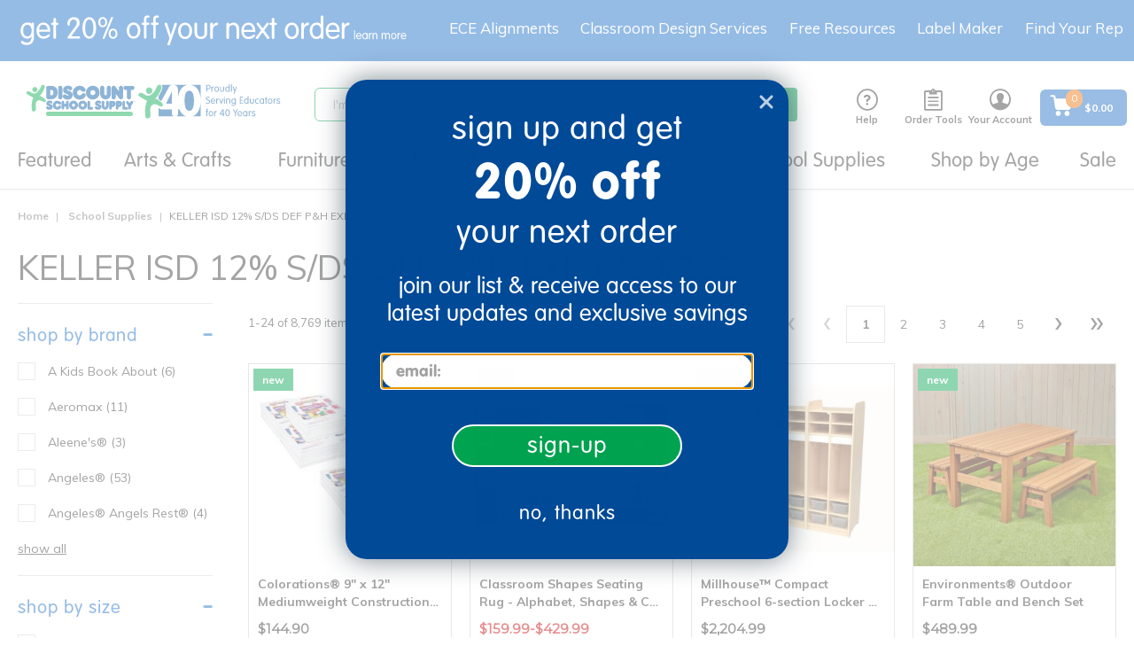

--- FILE ---
content_type: text/css;charset=UTF-8
request_url: https://www.discountschoolsupply.com/_ui/responsive/common/mpc/css/editor.css?v=S460
body_size: 411
content:

        body {margin:0;padding:0}

        a:link.csl{font-family: 'Montserrat', sans-serif;color:#286ac1; text-decoration: none; font-size :14pt;}
        a:hover.csl{font-family: 'Montserrat', sans-serif;color:#286ac1; text-decoration: underline;font-size :14pt;}
        a:visited.csl{font-family: 'Montserrat', sans-serif;color:#286ac1; text-decoration: none;font-size :14pt;}
        a:hover.visited.csl{font-family: 'Montserrat', sans-serif;color:#286ac1; text-decoration: underline;font-size :14pt;}


        .alias{font-family: 'Montserrat', sans-serif;font-size :8pt;color :#666666;font-weight: bold;text-decoration: none;
        text-decoration: none;
        word-spacing: normal;
        letter-spacing: normal;
        text-transform: none;}

        .product{font-family: 'Montserrat', sans-serif;font-size :8pt;color :#333333;font-weight: bold;text-decoration: none;
        text-decoration: none;
        word-spacing: normal;
        letter-spacing: normal;
        text-transform: none;}

        .price{font-family: 'Montserrat', sans-serif;font-size :8pt;color :#333333;font-weight: bold;text-decoration: none;
        text-decoration: none;
        word-spacing: normal;
        letter-spacing: normal;
        text-transform: none;}

        .total{font-family: 'Montserrat', sans-serif;font-size :8pt;color :#333333;font-weight: bold;text-decoration: none;
        text-decoration: none;
        word-spacing: normal;
        letter-spacing: normal;
        text-transform: none;}

        .title{font-family: 'Montserrat', sans-serif;font-size :14pt;color :#1A5CAA;font-weight: bold;text-decoration: none;
        text-decoration: none;
        word-spacing: normal;
        letter-spacing: normal;
        text-transform: none;}

        .headers{font-family: 'Montserrat', sans-serif;font-size :10pt;color :#1A5CAA;font-weight: bold;text-decoration: none;
        text-decoration: none;
        word-spacing: normal;
        letter-spacing: normal;
        text-transform: none;}

        .subtotal{font-family: 'Montserrat', sans-serif;font-size :10pt;color :#333333;font-weight: bold;text-decoration: none;
        text-decoration: none;
        word-spacing: normal;
        letter-spacing: normal;
        text-transform: none;}


        a:link.ncolink{font-family: 'Montserrat', sans-serif;font-size :10pt; color:#ffffff; text-decoration: none; font-weight:bold;line-height: 20px;}
        a:hover.ncolink{font-family: 'Montserrat', sans-serif;font-size :10pt;color:#ffffff; text-decoration: none;font-weight:bold;line-height: 20px ;}
        a:visited.ncolink{font-family: 'Montserrat', sans-serif;font-size :10pt;color:#ffffff; text-decoration: none;font-weight:bold;line-height: 20px ;}
        a:hover.visited.ncolink{font-family: 'Montserrat', sans-serif;font-size :10pt;color:#ffffff; text-decoration: none;font-weight:bold;line-height: 20px ;}


        .ncocopy2{font-family: 'Montserrat', sans-serif;font-size :10pt;color :#08488F;font-weight: bold;text-decoration: none;
        text-decoration: none;
        word-spacing: normal;
        letter-spacing: normal;
        text-transform: none;}

		.tblBorder{ border:1px solid #000;   width:100%;  border:0;   cellpadding:0;   cellspacing:0;   bgcolor:grey; }
		
		.AddToCartModal {
  display: none; /* Hidden by default */
  position: fixed; /* Stay in place */
  z-index: 11; /* Sit on top */
  padding-top: 200px; /* Location of the box */
  left: 0;
  top: 0;
  width: 100%; /* Full width */
  height: 100%; /* Full height */
  overflow: auto; /* Enable scroll if needed */
  background-color: rgb(0,0,0); /* Fallback color */
  background-color: rgba(0,0,0,0.4); /* Black w/ opacity */
}

/* Modal Content */
.AddToCartModal-content {
  background-color: #FFFFFF;
  margin: auto;
  padding: 20px;
  border: 1px solid #888;
  width: 40%;
}

/* The Close Button */
.closemessage {
  color: #aaaaaa;
  float: right;
  font-size: 28px;
  font-weight: bold;
}

.closemessage:hover,
.closemessage:focus {
  color: #000;
  text-decoration: none;
  cursor: pointer;
}
		
		



--- FILE ---
content_type: application/javascript; charset=utf-8
request_url: https://cdn.dynamicyield.com/api/8769830/api_dynamic.js
body_size: 66354
content:
var DYExps=DYExps||{};if(function(){var e=8769830;void 0===window.DY&&(window.DY={}),void 0===window.DY.scsec&&(window.DY.scsec=e);var t,a={295139:{internal:!0,showOnce:!1,containsSessionStickiness:!1,containsVersionStickiness:!1,ignoreHooks:!1,displayName:(t=["Search: Family Engagement","dy-auto-embedded-object","html > body > main > div.yCmsContentSlot.container.bottom-header-slot > div > ol","_CurrentPage","/search/?text=engagement+kits","Experience%201","Variation%201","%0D%0A%0D%0A%3Cdiv%20class=%22bannerComponent%20dy-comp_00044112%22%3E%0D%0A%20%20%20%20%3Cdiv%20class=%22custom-banner-component%22%3E%0D%0A%20%20%20%20%20%20%20%0D%0A%20%20%20%20%20%20%20%20%3Cdiv%20class=%22background-img%22%3E%0D%0A%20%20%20%20%20%20%20%20%20%20%0D%0A%20%20%20%20%0D%0A%20%20%20%20%20%3Cimg%20src=%22https://dmzn2b8hkpq8b.cloudfront.net/images/mktg/FamilyEngagementKits_May21_1100x230.jpg%22%20border=%220%22%3E%0D%0A%20%20%20%20%20%0D%0A%20%20%20%20%20%0D%0A%20%20%20%0D%0A%0D%0A%0D%0A%0D%0A%3C/div%3E%0D%0A%20%20%20%20%3C/div%3E%0D%0A%3C/div%3E%0D%0A%0D%0A%0D%0A%0D%0A","#disclaimerfont%0D%0A%20%20font-size:%2010px;%0D%0A%20%20font-family:%20%22vag-rundschrift-d%22;%0D%0A%7D%20","%7B%22html%22:%7B%7D,%22css%22:%7B%7D,%22js%22:%7B%7D,%22rcom%22:%7B%7D%7D","%7B%22css%22:%5B%5D,%22js%22:%5B%5D,%22html%22:%5B%5D%7D","Red Price Strikethrough",".wasprice%20%7B%0D%0Atext-decoration:%20line-through;%0D%0Apadding-left:%2010px;%0D%0Acolor:#eb0f24;%0D%0A%7D%0D%0A","Copy of Red Price Strikethrough - PLP","html > body > main > div.container.main__inner-wrapper > div.product-related.category-related > div.category-description > div.br-related-heading",".product__listing.product__grid%20.details%20.price%20.old-price%20%7B%0A%20%20%20%20font-size:%2012px;%0A%20%20%20%20color:%20#eb0f24;%0A%7D%0A","bragegradekw618 - final","body > main > div.container.main__inner-wrapper > h1","q=bragegradekw618%3Arelevance%3Aage_facet%3A18%2Bmos.","Infant%20/%206-18%20Months","bragegradekw618 - final breadcrumb","body > main > div.yCmsContentSlot.container.bottom-header-slot > div > ol","%3Cli%20class=%22active%22%3E%3Ca%20href=%22https://www.discountschoolsupply.com/%22%3EHome%3C/a%3E%20%7C%20Infant%20/%206-18%20Months%3C/li%3E","bragegradekw2 - final","q=bragegradekw2%3Arelevance%3Aage_facet%3A2%2Byrs.","Toddler%20/%202%20Years","bragegradekw2 - final breadcrumb","%3Cli%20class=%22active%22%3E%3Ca%20href=%22https://www.discountschoolsupply.com/%22%3EHome%3C/a%3E%20%7C%20Toddler%20/%202%20Years%3C/li%3E","bragegradekw3 - final","q=bragegradekw3%3Arelevance%3Aage_facet%3A3%2Byrs.","3%20Years%20/%20Preschool","bragegradekw3 - final breadcrumb","%3Cli%20class=%22active%22%3E%3Ca%20href=%22https://www.discountschoolsupply.com/%22%3EHome%3C/a%3E%20%7C%203%20Years%20/%20Preschool%3C/li%3E","bragegradekw4 - final","q=bragegradekw4%3Arelevance%3Aage_facet%3A4%2Byrs.","4%20Years%20/%20PreK","bragegradekw4 - final breadcrumb","%3Cli%20class=%22active%22%3E%3Ca%20href=%22https://www.discountschoolsupply.com/%22%3EHome%3C/a%3E%20%7C%204%20Years%20/%20PreK%3C/li%3E","bragegradekw5 - final","q=bragegradekw5%3Arelevance%3Aage_facet%3A5%2Byrs.","5%20Years%20/%20Grade%20K","bragegradekw5 - final breadcrumb","%3Cli%20class=%22active%22%3E%3Ca%20href=%22https://www.discountschoolsupply.com/%22%3EHome%3C/a%3E%20%7C%205%20Years%20/%20Grade%20K%3C/li%3E","bragegradekw6 - final","q=bragegradekw6%3Arelevance%3Aage_facet%3A6%2Byrs.","6%20Years%20/%20Grade%201","bragegradekw6 - final breadcrumb","%3Cli%20class=%22active%22%3E%3Ca%20href=%22https://www.discountschoolsupply.com/%22%3EHome%3C/a%3E%20%7C%206%20Years%20/%20Grade%201%3C/li%3E","bragegradekw7 - final","q=bragegradekw7%3Arelevance%3Aage_facet%3A7%2Byrs.","7%20Years%20/%20Grade%202","bragegradekw7 - final breadcrumb","%3Cli%20class=%22active%22%3E%3Ca%20href=%22https://www.discountschoolsupply.com/%22%3EHome%3C/a%3E%20%7C%207%20Years%20/%20Grade%202%3C/li%3E","bragegradekw8 - final","q=bragegradekw8%3Arelevance%3Aage_facet%3A8%2Byrs.","8%20Years%20/%20Grade%203","bragegradekw8 - final breadcrumb","%3Cli%20class=%22active%22%3E%3Ca%20href=%22https://www.discountschoolsupply.com/%22%3EHome%3C/a%3E%20%7C%208%20Years%20/%20Grade%203%3C/li%3E","bragegradekw9 - final","q=bragegradekw9%3Arelevance%3Aage_facet%3A9%2Byrs.","9%20Years%20/%20Grade%204","bragegradekw9 - final breadcrumb","%3Cli%20class=%22active%22%3E%3Ca%20href=%22https://www.discountschoolsupply.com/%22%3EHome%3C/a%3E%20%7C%209%20Years%20/%20Grade%204%3C/li%3E","bragegradekw10 - final","q=bragegradekw10%3Arelevance%3Aage_facet%3A10%2Byrs.","10%20Years%20/%20Grade%205","bragegradekw10 - final breadcrumb","%3Cli%20class=%22active%22%3E%3Ca%20href=%22https://www.discountschoolsupply.com/%22%3EHome%3C/a%3E%20%7C%2010%20Years%20/%20Grade%205%3C/li%3E","bragegradekw11 - final","q=bragegradekw11%3Arelevance%3Aage_facet%3A11%2Byrs.","11%20Years%20/%20Grade%206","bragegradekw11 - final breadcrumb","%3Cli%20class=%22active%22%3E%3Ca%20href=%22https://www.discountschoolsupply.com/%22%3EHome%3C/a%3E%20%7C%2011%20Years%20/%20Grade%206%3C/li%3E","bragegradekw12 - final","q=bragegradekw12%3Arelevance%3Aage_facet%3A12%2Byrs.","12%20Years%20/%20Grade%207","bragegradekw12 - final breadcrumb","%3Cli%20class=%22active%22%3E%3Ca%20href=%22https://www.discountschoolsupply.com/%22%3EHome%3C/a%3E%20%7C%2012%20Years%20/%20Grade%207%3C/li%3E","bragegradekw618 - final cut","q=bragegradekw618","bragegradekw618 - final breadcrumb cut","bragegradekw0 - final","q=bragegradekw0","Newborn-Birth%20/%206%20Months","bragegradekw0 - final breadcrumb","%3Cli%20class=%22active%22%3E%3Ca%20href=%22https://www.discountschoolsupply.com/%22%3EHome%3C/a%3E%20%7C%20Newborn-Birth%20/%206%20Months%3C/li%3E","Copy of bragegradekw0 - final","text=bragegradekw0","Copy of bragegradekw0 - final breadcrumb","COVID Banner 4","html > body > main > div.container.main__inner-wrapper > div.yCmsContentSlot.product-grid-section1-slot > h1","www.discountschoolsupply.com/all-categories/stem-curriculum/social-awareness/c/social_awareness","%0D%0A%0D%0A%3Cdiv%20class=%22bannerComponent%20dy-comp_00044112%22%3E%0D%0A%20%20%20%20%3Cdiv%20class=%22custom-banner-component%22%3E%0D%0A%20%20%20%20%20%20%20%0D%0A%20%20%20%20%20%20%20%20%3Cdiv%20class=%22background-img%22%3E%0D%0A%20%20%20%20%20%20%20%20%20%20%0D%0A%0D%0A%20%20%20%20%20%3Cimg%20src=%22https://dmzn2b8hkpq8b.cloudfront.net/images/mktg/SocialEmotional_1100x230.jpg%22%20border=%220%22%3E%0D%0A%20%20%20%20%20%0D%0A%20%20%20%20%20%0D%0A%20%20%20%0D%0A%20%20%20%0D%0A%0D%0A%0D%0A%0D%0A%3C/div%3E%0D%0A%20%20%20%20%3C/div%3E%0D%0A%3C/div%3E%3Cbr%3E%0D%0A%0D%0A%0D%0A%0D%0A","COVID Banner 6","www.discountschoolsupply.com/all-categories/school-supplies/teacher-supplies/easy-to-clean/c/offer_ppew0720","%0D%0A%0D%0A%3Cdiv%20class=%22bannerComponent%20dy-comp_00044112%22%3E%0D%0A%20%20%20%20%3Cdiv%20class=%22custom-banner-component%22%3E%0D%0A%20%20%20%20%20%20%20%0D%0A%20%20%20%20%20%20%20%20%3Cdiv%20class=%22background-img%22%3E%0D%0A%20%20%20%20%20%20%20%20%20%20%0D%0A%0D%0A%20%20%20%20%20%3Cimg%20src=%22https://dmzn2b8hkpq8b.cloudfront.net/images/mktg/EasytoClean_1100x230.jpg%22%20border=%220%22%3E%0D%0A%20%20%20%20%20%0D%0A%20%20%20%20%20%0D%0A%20%20%20%0D%0A%20%20%20%0D%0A%0D%0A%0D%0A%0D%0A%3C/div%3E%0D%0A%20%20%20%20%3C/div%3E%0D%0A%3C/div%3E%3Cbr%3E%0D%0A%0D%0A%0D%0A","COVID Copy 4","html > body > main > div.container.main__inner-wrapper > div.product-related.category-related > div > div.br-related-heading","%0D%0A%3Cdiv%20class=%22copy%22%3EThis%20collection%20of%20social%20emotional%20and%20sensory%20products%20are%20perfect%20for%20helping%20children%20express%20and%20manage%20their%20feelings%20and%20relationships%20with%20others%20during%20stressful%20times.%3C/div%3E%0D%0A%0D%0A%0D%0A","COVID Copy 6","%0D%0A%3Cdiv%20class=%22copy%22%3EFill%20your%20classroom%20with%20products%20that%20are%20easy%20to%20wipe%20down,%20clean%20and%20disinfect.%20%20Disinfecting%20kills%20germs%20on%20surfaces.%20Disinfecting%20works%20by%20using%20chemicals%20to%20kill%20germs%20on%20surfaces.%20Killing%20germs%20remaining%20on%20a%20surface%20after%20cleaning%20further%20reduce%20any%20risk%20of%20spreading%20infection.%3C/div%3E%0D%0A%0D%0A%0D%0A","COVID Copy 8","www.discountschoolsupply.com/all-categories/play-learn/outdoor-learning/c/outdoor_learning","%0D%0A%3Cdiv%20class=%22copy%22%3EProvide%20a%20safe%20place%20for%20back%20to%20school%20social%20distancing%20with%20dramatic%20play%20furniture,%20STEM%20tools,%20sensory%20tables%20and%20more%20%20that%20can%20remain%20outdoors%20and%20weather%20the%20elements.%20%20Products%20can%20be%20easily%20cleaned%20and%20left%20to%20dry%20outdoors.%3C/div%3E%0D%0A%0D%0A%0D%0A","bragegradekw1317 - final","text=bragegradekw1317","Teens%20/%20Grade%208+","bragegradekw1317 - final breadcrumb","%3Cli%20class=%22active%22%3E%3Ca%20href=%22https://www.discountschoolsupply.com/%22%3EHome%3C/a%3E%20%7C%20Teens%20/%20Grade%208+%3C/li%3E","Teens / Grade 8+ - final1","q=bragegradekw1317","Teens / Grade 8+ - final breadcrumb1","Copy of Teens / Grade 8+ - final1","%3Cdiv%20class=%22bannerComponent%20dy-comp_00044112%22%3E%0D%0A%20%20%20%20%3Cdiv%20class=%22custom-banner-component%22%3E%0D%0A%20%20%20%20%20%20%20%0D%0A%20%20%20%20%20%20%20%20%3Cdiv%20class=%22background-img%22%3E%0D%0A%20%20%20%20%20%20%20%20%20%20%0D%0A%20%20%20%20%0D%0A%20%20%20%20%20%3Cimg%20src=%22https://dmzn2b8hkpq8b.cloudfront.net/images/mktg/DSS_Bundles_Sept22_PLP.jpg%22%20border=%220%22%3E%0D%0A%20%20%20%20%20%0D%0A%20%20%20%20%20%0D%0A%0D%0A%0D%0A%3C/div%3E%0D%0A%20%20%20%20%3C/div%3E%0D%0A%3C/div%3E%0D%0A","Whitney Brothers® title","q=whitney+brothers","Whitney%20Brothers%C2%AE","Whitney Brothers breadcrumb","%3Cli%20class=%22active%22%3E%3Ca%20href=%22https://www.discountschoolsupply.com/%22%3EHome%3C/a%3E%20%7C%20Whitney%20Brothers%C2%AE%3C/li%3E","Bulk Cat Oval &amp; Copy","#dy-section4 > div > div:nth-child(3)","www.discountschoolsupply.com/all-categories/arts-crafts/c/arts_crafts","%3Ca%20class=%22cat-col-pic%22%20href=%22/all-categories/school-supplies/teacher-supplies/bulk-buys/c/offer_bulk0821%22%3E%0D%0A%09%09%09%3Cimg%20src=%22/medias/AC-Bulk-Aug21-Oval-200x200.png?context=bWFzdGVyfHJvb3R8MTAzNDcxfGltYWdlL3BuZ3xoNGQvaDU1LzkxMjE0OTE3MTQwNzgvQUNfQnVsa19BdWcyMV9PdmFsXzIwMHgyMDAucG5nfDBhNDMwY2Y3NzA0N2UwYTQwYjhmNjIwNTAwNDdhYjAyNDY3ZDgxNDJjYTEzNWY5NmYyOGZiOTYxMDljYjhhODU%22%20alt=%22Bulk%20Art%20Supplies%22%3E%0D%0A%09%09%09%3C/a%3E%0D%0A%09%09%3Ca%20class=%22cat-col-name%22%20href=%22/all-categories/school-supplies/teacher-supplies/bulk-buys/c/offer_bulk0821%22%3E%3Ch2%3EBulk%20Art%20Supplies%3C/h2%3E%3C/a%3E%0D%0A","Bulk Cat Navigation Link","#dy-section3 > ul > li:nth-child(3)","%3Ca%20href=%22/all-categories/school-supplies/teacher-supplies/bulk-buys/c/offer_bulk0821%22%3EBulk%20Art%20Supplies%3C/a%3E","SRP: New This Week","html > body > main > div.container.main__inner-wrapper > div.product-grid > div.grid-content > div > div.category-image","www.discountschoolsupply.com/all-categories/school-supplies/teacher-supplies/new-this-week/c/offer_newweek","%3Ca%20class=%22dy-smart-object-image-variation%22%20target=%22$%7BOpen%20Link%20In%7D%22%20href=%22$%7BImage%20Link%7D%22%3E%0D%0A%20%20%20%20%3Cimg%20src=%22$%7BImage%20URL%7D%22%20/%3E%0D%0A%3C/a%3E","img%20%7B%0A%20%20max-width:%20100%25;%0A%20%20height:%20auto;%0A%7D","var%20imageVariations%20=%20document.getElementsByClassName('dy-smart-object-image-variation');%0D%0A%0D%0Afor%20(var%20i%20=%200;%20i%20%3C%20imageVariations.length;%20i++)%20%7B%20%20%20%20%0D%0A%20%20%20%20var%20imageVar%20=%20imageVariations%5Bi%5D;%0D%0A%20%20%20%20var%20href%20=%20imageVar.getAttribute('href');%0D%0A%20%20%20%20if%20(!href)%20%7B%0D%0A%20%20%20%20%20%20%20%20imageVar.parentElement.appendChild(imageVar.children%5B0%5D);%0D%0A%20%20%20%20%20%20%20%20imageVar.parentElement.removeChild(imageVar);%0D%0A%20%20%20%20%7D%0D%0A%7D","%7B%22html%22:%7B%22Image%20URL%22:%7B%22value%22:%22https%253A//cdn.dynamicyield.com/api/8769830/images/23e38aea2a19c__dss_latestandgreatest_plp.jpg%22%7D,%22Image%20Link%22:%7B%22value%22:%22%22%7D,%22Open%20Link%20In%22:%7B%22value%22:%22_top%22%7D%7D,%22css%22:%7B%7D,%22js%22:%7B%7D,%22rcom%22:%7B%7D%7D","Curriculum Navigation Link","#dy-section3 > ul > li:nth-child(2)","www.discountschoolsupply.com/All-Categories/Infant-%26-Toddler/c/infant_toddler","%3Ca%20href=%22/all-categories/infant-toddler/curriculum/c/curriculum_it?q=%253Arelevance%253Agrade_facet%253AInfant%253Agrade_facet%253AToddler&text=#%22%3ECurriculum%3C/a%3E","Copy of IF Furn oval Cat Version","Curriculum oval Cat Version","#dy-section4 > div > div:nth-child(2)","%3Ca%20class=%22cat-col-pic%22%20href=%22/all-categories/infant-toddler/curriculum/c/curriculum_it?q=%253Arelevance%253Agrade_facet%253AInfant%253Agrade_facet%253AToddler&text=#%22%3E%0D%0A%09%09%09%3Cimg%20src=%22/medias/ifi.png?context=bWFzdGVyfHJvb3R8NjQyMjF8aW1hZ2UvcG5nfGhjYi9oZDcvOTE1NDM3MjU5OTgzOC9pZmkucG5nfGVhN2M0MWFlZDkwMzU4ZGI2Yzg5ZTQ2M2QyMjhiMTkzY2Q2OWNhNzdiNTFhMmRhYzI4MzVkMzgyNmZlNmJlOGY%22%20alt=%22Curriculum%22%3E%0D%0A%09%09%09%3C/a%3E%0D%0A%09%09%3Ca%20class=%22cat-col-name%22%20href=%22/all-categories/infant-toddler/curriculum/c/curriculum_it?q=%253Arelevance%253Agrade_facet%253AInfant%253Agrade_facet%253AToddler&text=#%22%3E%3Ch2%3ECurriculum%3C/h2%3E%3C/a%3E%0D%0A","Daily Care Navigation Link","#dy-section3 > ul > li:nth-child(4)","%3Ca%20href=%22/all-categories/infant-toddler/daily-care-equipment/c/tables_chairs_climbers?q=%253Arelevance%253Agrade_facet%253AInfant%253Agrade_facet%253AToddler%253Acategory%253Ainfant_toddler&text=#%22%3EDaily%20Care%20Equipment%3C/a%3E","Copy of Curriculum oval Cat Version","#dy-section4 > div > div:nth-child(4)","%3Ca%20class=%22cat-col-pic%22%20href=%22/all-categories/infant-toddler/daily-care-equipment/c/tables_chairs_climbers?q=%253Arelevance%253Agrade_facet%253AInfant%253Agrade_facet%253AToddler%253Acategory%253Ainfant_toddler&text=#%22%3E%0D%0A%09%09%09%3Cimg%20src=%22https://s3.amazonaws.com/s3.discountschoolsupply.com/images/categories/tables_chairs_climbers.png%22%20alt=%22Daily%20Care%20Equipment%22%3E%0D%0A%09%09%09%3C/a%3E%0D%0A%09%09%3Ca%20class=%22cat-col-name%22%20href=%22/all-categories/infant-toddler/daily-care-equipment/c/tables_chairs_climbers?q=%253Arelevance%253Agrade_facet%253AInfant%253Agrade_facet%253AToddler%253Acategory%253Ainfant_toddler&text=#%22%3E%3Ch2%3EDaily%20Care%20Equipment%3C/h2%3E%3C/a%3E%0D%0A","Solution Kits & Bundles Navigation Link","%3Ca%20href=%22/all-categories/infant-toddler/solution-kits-bundles/c/solution_kits_bundles?q=%253Arelevance%253Acategory%253Ainfant_toddler&text=#%22%3ESolution%20Kits%20&%20Bundles%3C/a%3E","Solution Kits & Bundles Curriculum oval Cat Version","%3Ca%20class=%22cat-col-pic%22%20href=%22/all-categories/infant-toddler/solution-kits-bundles/c/solution_kits_bundles?q=%253Arelevance%253Acategory%253Ainfant_toddler&text=#%22%3E%0D%0A%09%09%09%3Cimg%20src=%22https://s3.amazonaws.com/s3.discountschoolsupply.com/images/categories/solution_kits_bundles.png%22%20alt=%22Solution%20Kits%20&%20Bundles%22%3E%0D%0A%09%09%09%3C/a%3E%0D%0A%09%09%3Ca%20class=%22cat-col-name%22%20href=%22/all-categories/infant-toddler/solution-kits-bundles/c/solution_kits_bundles?q=%253Arelevance%253Acategory%253Ainfant_toddler&text=#%22%3E%3Ch2%3ESolution%20Kits%20&%20Bundles%3C/h2%3E%3C/a%3E%0D%0A","Play and Learn Navigation Link","#dy-section3 > ul > li:nth-child(5)","%3Ca%20href=%22/all-categories/infant-toddler/play-and-learn/c/playlearn_it?q=%253Arelevance%253Agrade_facet%253AInfant%253Agrade_facet%253AToddler&text=#%22%3EPlay%20and%20Learn%3C/a%3E","Play and Learn Curriculum oval Cat Version","#dy-section4 > div > div:nth-child(5)","%3Ca%20class=%22cat-col-pic%22%20href=%22/all-categories/infant-toddler/play-and-learn/c/playlearn_it?q=%253Arelevance%253Agrade_facet%253AInfant%253Agrade_facet%253AToddler&text=#%22%3E%0D%0A%09%09%09%3Cimg%20src=%22/medias/IT-PlayandLearn-Oval-200x200.png?context=bWFzdGVyfHJvb3R8NzA3MTN8aW1hZ2UvcG5nfGg4Yi9oZjEvOTE1NDU3MTUwMTU5OC9JVF9QbGF5YW5kTGVhcm5fT3ZhbF8yMDB4MjAwLnBuZ3xhMGM5NDVjMTAyOTgxYjAzZTZlMWEyYzE4ZjQyZTFmMjFkYjhjY2M4YThiMjM1MmJiZGJkYTI4M2ZmYjRkMGFh%22%20alt=%22Play%20and%20Learn%22%3E%0D%0A%09%09%09%3C/a%3E%0D%0A%09%09%3Ca%20class=%22cat-col-name%22%20href=%22/all-categories/infant-toddler/play-and-learn/c/playlearn_it?q=%253Arelevance%253Agrade_facet%253AInfant%253Agrade_facet%253AToddler&text=#%22%3E%3Ch2%3EPlay%20and%20Learn%3C/h2%3E%3C/a%3E%0D%0A","cozy time oval","#dy-section4 > div > div:nth-child(13)","www.discountschoolsupply.com/furniture/c/furniture_equipment","%3Ca%20class=%22cat-col-pic%22%20href=%22/search/?text=cozy%22%3E%0D%0A%09%09%09%3Cimg%20src=%22/medias/CozyTime-Oval-200x200.png?context=bWFzdGVyfHJvb3R8NzgzOTJ8aW1hZ2UvcG5nfGg3My9oYWYvOTE3MjMxODg0NzAwNi9Db3p5VGltZV9PdmFsXzIwMHgyMDAucG5nfDQwMGY2NjM5NmQ3MTEwZGE1ZjIzN2ZjZTI5MzlkOTNhNjgyNjkyMDZiODliMmIxODdiNTFlN2UxNWI2Yjk1MTY%22%20alt=%22CozyTime%22%3E%0D%0A%09%09%09%3C/a%3E%0D%0A%09%09%3Ca%20class=%22cat-col-name%22%20href=%22/search/?text=cozy%22%3E%3Ch2%3ECozy%20Time%3C/h2%3E%3C/a%3E%0D%0A","cozy time oval category","www.discountschoolsupply.com/all-categories/furniture/c/furniture_equipment","cozy time Navigation Link","#dy-section3 > ul > li:nth-child(13)","%3Ca%20href=%22/search/?text=cozy%22%3ECozy%20Time%3C/a%3E","Copy of cozy time Navigation Link category","Copy of cozy time oval","#dy-section4 > div > div:nth-child(14)","%3Ca%20class=%22cat-col-pic%22%20href=%22/search/?q=%252B%253Arelevance%253Acategory%253Afurniture_equipment&text=%252B#%22%3E%0D%0A%09%09%09%3Cimg%20src=%22/medias/ShopAllFurn-Oval-200x200.png?context=bWFzdGVyfHJvb3R8OTc0MTJ8aW1hZ2UvcG5nfGg2ZC9oNWUvOTE3MjMyNzIwMjg0Ni9TaG9wQWxsRnVybl9PdmFsXzIwMHgyMDAucG5nfGFlOGZkY2I4Yjc4MmQ0MDhiZDQzMmYwODFlMzg3Zjg4ZGFkOWU3M2JkODFhZjIxZjQ2MzliYjA3ZjRiM2Y3NGM%22%20alt=%22Shop%20All%20Furniture%22%3E%0D%0A%09%09%09%3C/a%3E%0D%0A%09%09%3Ca%20class=%22cat-col-name%22%20href=%22/search/?q=%252B%253Arelevance%253Acategory%253Afurniture_equipment&text=%252B#%20%22%3E%3Ch2%3EShop%20All%20Furniture%3C/h2%3E%3C/a%3E%0D%0A","all furniture oval category","search all Navigation Link","#dy-section3 > ul > li:nth-child(14)","%3Ca%20href=%22/search/?q=%252B%253Arelevance%253Acategory%253Afurniture_equipment&text=%252B#%20%22%3EShop%20All%20Furniture%3C/a%3E","search all Navigation Link category","New Products Video Banner","www.discountschoolsupply.com/all-categories/school-supplies/new-products/c/offer_new1219","%7B%22html%22:%7B%22Image%20URL%22:%7B%22value%22:%22https%253A//cdn.dynamicyield.com/api/8769830/images/23f7883460ece__dss_new_arrivals_email_bnr.png%22%7D,%22Image%20Link%22:%7B%22value%22:%22%22%7D,%22Open%20Link%20In%22:%7B%22value%22:%22_top%22%7D%7D,%22css%22:%7B%7D,%22js%22:%7B%7D,%22rcom%22:%7B%7D%7D","BTS Basics Banner","www.discountschoolsupply.com/all-categories/all-products/back-to-school-basics/c/offer_basicbts","%3Cvideo%20id=%22autoplay%22%20loop=%22%22%20muted=%22%22%20playsinline=%22%22%3E%0A%3Csource%20src=%22https://dmzn2b8hkpq8b.cloudfront.net/images/mktg/july24/DSS_BTS_June24_1600x400_PLP.mp4%22%20style=%22width:100%25%22%20type=%22video/mp4%22%20width=%22100%25%22%20/%3E%0A%3C/video%3E","h1.page-headline%20%7Bdisplay:none%7D%0A%0A%0Avideo%20%7B%0A%20%20/*%20override%20other%20styles%20to%20make%20responsive%20*/%0A%20%20width:%20100%25%20%20%20%20!important;%0A%20%20height:%20auto%20%20%20!important;%0A%7D","document.getElementById('autoplay').play();","Clearance PLP","www.discountschoolsupply.com/all-categories/school-supplies/clearance/c/offer_clearnce","img%20%7B%0A%20%20width:%20100%25;%0A%20%20height:%20auto;%0A%7D%0A%0A.page-headline%20%7Bdisplay:none%7D","%7B%22html%22:%7B%22Image%20URL%22:%7B%22value%22:%22https%253A//cdn.dynamicyield.com/api/8769830/images/22a0b87de1db.jpg%22%7D,%22Image%20Link%22:%7B%22value%22:%22%22%7D,%22Open%20Link%20In%22:%7B%22value%22:%22_top%22%7D%7D,%22css%22:%7B%7D,%22js%22:%7B%7D,%22rcom%22:%7B%7D%7D","Untitled Dynamic Content5","DSS Spangler PLP","www.discountschoolsupply.com/all-categories/stem-curriculum/stem/steve-spangler-science/c/offer_splr0220","%7B%22html%22:%7B%22Open%20Link%20In%22:%7B%22value%22:%22_top%22%7D,%22Image%20Link%22:%7B%22value%22:%22%22%7D,%22Image%20URL%22:%7B%22value%22:%22https%253A//cdn.dynamicyield.com/api/8769830/images/163d67e6e616__rgs_stevespangler_plp_jan24.jpg%22%7D%7D,%22css%22:%7B%7D,%22js%22:%7B%7D,%22rcom%22:%7B%7D%7D","Catalog Request Legal Change","form#catalogRequestForm > div.row.catalog-selection > div:nth-child(1) > div.details > div:nth-child(2)","www.discountschoolsupply.com/catalogRequest","%3Cdiv%20style=%22padding:12px%22%3ECatalogs%20from%20the%20Excelligence%3Csup%3E%C2%AE%3C/sup%3E%20family%20of%20brands%20have%20everything%20you%20need%20for%20the%20lowest%20prices,%20guaranteed!%20Shop%20arts%20&%20crafts,%20dramatic%20&%20active%20play,%20science,%20math,%20language,%20music,%20rest%20time,%20infant/toddler,%20furniture%20and%20more!%3C/div%3E","DSS Pastel Playspaces PLP","www.discountschoolsupply.com/all-categories/school-supplies/teacher-supplies/pastel-playful-explorers-collection/c/offer_pastelpe","%7B%22html%22:%7B%22Open%20Link%20In%22:%7B%22value%22:%22_top%22%7D,%22Image%20Link%22:%7B%22value%22:%22%22%7D,%22Image%20URL%22:%7B%22value%22:%22https%253A//cdn.dynamicyield.com/api/8769830/images/27e152541b400__dss_pastel_feb24_plp.jpg%22%7D%7D,%22css%22:%7B%7D,%22js%22:%7B%7D,%22rcom%22:%7B%7D%7D","DSS Millhouse PLP","www.discountschoolsupply.com/all-categories/school-supplies/teacher-supplies/millhouse/c/offer_millhse","%7B%22html%22:%7B%22Open%20Link%20In%22:%7B%22value%22:%22_top%22%7D,%22Image%20Link%22:%7B%22value%22:%22%22%7D,%22Image%20URL%22:%7B%22value%22:%22https%253A//cdn.dynamicyield.com/api/8769830/images/2cdb7aaa7c941__dss_millhouse_feb24_plp.jpg%22%7D%7D,%22css%22:%7B%7D,%22js%22:%7B%7D,%22rcom%22:%7B%7D%7D","DSS STEM Illumination PLP","www.discountschoolsupply.com/all-categories/school-supplies/teacher-supplies/light-up-learning/c/offer_lightup","%7B%22html%22:%7B%22Open%20Link%20In%22:%7B%22value%22:%22_top%22%7D,%22Image%20Link%22:%7B%22value%22:%22%22%7D,%22Image%20URL%22:%7B%22value%22:%22https%253A//cdn.dynamicyield.com/api/8769830/images/62f53f8b29ad__dss_stemilluminate_plp_mar24_dt.jpg%22%7D%7D,%22css%22:%7B%7D,%22js%22:%7B%7D,%22rcom%22:%7B%7D%7D","DSS Hop into Savings PLP","www.discountschoolsupply.com/all-categories/school-supplies/teacher-supplies/hop-into-spring/c/offer_hopsprng","%7B%22html%22:%7B%22Open%20Link%20In%22:%7B%22value%22:%22_top%22%7D,%22Image%20Link%22:%7B%22value%22:%22%22%7D,%22Image%20URL%22:%7B%22value%22:%22https%253A//cdn.dynamicyield.com/api/8769830/images/12195ebdbf0a2__dss_springextreme_mar24_plp_3.gif%22%7D%7D,%22css%22:%7B%7D,%22js%22:%7B%7D,%22rcom%22:%7B%7D%7D","DSS Earth Day Crafts PLP","www.discountschoolsupply.com/all-categories/school-supplies/teacher-supplies/earth-day/c/offer_earthplp","%7B%22html%22:%7B%22Image%20URL%22:%7B%22value%22:%22https%253A//cdn.dynamicyield.com/api/8769830/images/1ab202ed273e9__013025-earth-day-banner-1600x400.jpg%22%7D,%22Image%20Link%22:%7B%22value%22:%22%22%7D,%22Open%20Link%20In%22:%7B%22value%22:%22_top%22%7D%7D,%22css%22:%7B%7D,%22js%22:%7B%7D,%22rcom%22:%7B%7D%7D","CA Grant Sand & Water Page Title","www.discountschoolsupply.com/all-categories/school-supplies/teacher-supplies/sand-and-water/c/offer_cagrsand","%3Cdiv%20class=%22catitle%22%3ECalifornia%20Infrastructure%20Grant%20Program%20-%20Sand%20and%20Water%3C/div%3E%0A",".catitle%20%7B%0A%20%20%20%20color:%20#333333;%0A%20%20%20%20font-size:%2038px;%0A%20%20%20%20line-height:%2040px;%0A%20%20%20%20font-family:%20%22vag-rundschrift-d%22,%20sans-serif;%0A%20%20%20%20font-weight:%20300;%0A%20%20%20%20padding:%2010px%200%2040px;%0A%20%20%20%20margin:%200;%0A%7D%0A%0A.page-headline%20%7Bdisplay:none%7D","CA Grant Furniture Page Title","www.discountschoolsupply.com/all-categories/school-supplies/teacher-supplies/furniture/c/offer_cagrfurn","%3Cdiv%20class=%22catitle%22%3ECalifornia%20Infrastructure%20Grant%20Program%20-%20Furniture%3C/div%3E%0A",".catitle%20%7B%0A%20%20%20%20color:%20#333333;%0A%20%20%20%20font-size:%2038px;%0A%20%20%20%20line-height:%2040px;%0A%20%20%20%20font-family:%20%22vag-rundschrift-d%22,%20sans-serif;%0A%20%20%20%20font-weight:%20300;%0A%20%20%20%20padding:%2010px%200%2040px;%0A%20%20%20%20margin:%200;%0A%7D%0A.page-headline%20%7Bdisplay:none;%7D","CA Grant Outdoor Page Title","www.discountschoolsupply.com/all-categories/school-supplies/teacher-supplies/california-grant-outdoor-play/c/offer_cainfop","%3Cdiv%20class=%22catitle%22%3ECalifornia%20Infrastructure%20Grant%20Program%20-%20Outdoor%20Furniture%3C/div%3E%0A","Env Page Title Storage","www.discountschoolsupply.com/all-categories/school-supplies/teacher-supplies/plp-environments-storage/c/offer_envstorg","%3Cdiv%20class=%22page-headline-replace%22%3EEnvironments%3Csup%20style=%22font-size:50%25%22%3E%C2%AE%3C/sup%3E%20Storage%3C/div%3E",".page-headline-replace%20%7B%0A%20%20%20%20color:%20#333333;%0A%20%20%20%20font-size:%2038px;%0A%20%20%20%20line-height:%2040px;%0A%20%20%20%20font-family:%20%22vag-rundschrift-d%22,%20sans-serif;%0A%20%20%20%20font-weight:%20300;%0A%20%20%20%20padding:%2010px%200%2040px;%0A%20%20%20%20margin:%200;%0A%7D%0A%0A.page-headline%20%7Bdisplay:none%7D;","Env Page Title Creative Learning","www.discountschoolsupply.com/all-categories/school-supplies/teacher-supplies/plp-environments-creative-learning/c/offer_playktch","%3Cdiv%20class=%22page-headline-replace%22%3EEnvironments%3Csup%20style=%22font-size:50%25%22%3E%C2%AE%3C/sup%3E%20Creative%20Learning%3C/div%3E",".page-headline-replace%20%7B%0A%20%20%20%20color:%20#333333;%0A%20%20%20%20font-size:%2038px;%0A%20%20%20%20line-height:%2040px;%0A%20%20%20%20font-family:%20%22vag-rundschrift-d%22,%20sans-serif;%0A%20%20%20%20font-weight:%20300;%0A%20%20%20%20padding:%2010px%200%2040px;%0A%20%20%20%20margin:%200;%0A%7D%0A.page-headline%20%7Bdisplay:none%7D;","Env Page Title Infant Toddler","www.discountschoolsupply.com/all-categories/school-supplies/teacher-supplies/environments-infant-toddler-collection/c/offer_enviroit","%3Cdiv%20class=%22page-headline-replace%22%3EEnvironments%3Csup%20style=%22font-size:50%25%22%3E%C2%AE%3C/sup%3E%20Infant%20&amp;%20Toddler%3C/div%3E",".page-headline-replace%20%7B%0A%20%20%20%20color:%20#333333;%0A%20%20%20%20font-size:%2038px;%0A%20%20%20%20line-height:%2040px;%0A%20%20%20%20font-family:%20%22vag-rundschrift-d%22,%20sans-serif;%0A%20%20%20%20font-weight:%20300;%0A%20%20%20%20padding:%2010px%200%2040px;%0A%20%20%20%20margin:%200;%0A%7D%0A.page-headline%20%7Bdisplay:none%7D","Env Page Title Lockers","www.discountschoolsupply.com/all-categories/school-supplies/teacher-supplies/environments-lockersplp/c/offer_envlockr","%3Cdiv%20class=%22page-headline-replace%22%3EEnvironments%3Csup%20style=%22font-size:50%25%22%3E%C2%AE%3C/sup%3E%20Lockers%3C/div%3E",".page-headline-replace%20%7B%0A%20%20%20%20color:%20#333333;%0A%20%20%20%20font-size:%2038px;%0A%20%20%20%20line-height:%2040px;%0A%20%20%20%20font-family:%20%22vag-rundschrift-d%22,%20sans-serif;%0A%20%20%20%20font-weight:%20300;%0A%20%20%20%20padding:%2010px%200%2040px;%0A%20%20%20%20margin:%200;%0A%7D%0A%0A.page-headline%20%7B%0A%20%20%20%20display:none;%0A%7D%0A","Env Page Book Displays","www.discountschoolsupply.com/all-categories/school-supplies/teacher-supplies/plp-environments-book-displays/c/offer_envbkdsp","%3Cdiv%20class=%22page-headline-replace%22%3EEnvironments%3Csup%20style=%22font-size:50%25%22%3E%C2%AE%3C/sup%3E%20Book%20Displays%3C/div%3E",".page-headline-replace%20%7B%0A%20%20%20%20color:%20#333333;%0A%20%20%20%20font-size:%2038px;%0A%20%20%20%20line-height:%2040px;%0A%20%20%20%20font-family:%20%22vag-rundschrift-d%22,%20sans-serif;%0A%20%20%20%20font-weight:%20300;%0A%20%20%20%20padding:%2010px%200%2040px;%0A%20%20%20%20margin:%200;%0A%7D%0A%0A.page-headline%20%7Bdisplay:none;%7D","Env Page Book Seating","www.discountschoolsupply.com/all-categories/school-supplies/teacher-supplies/environments-seatingplp/c/offer_envseat","%3Cdiv%20class=%22page-headline-replace%22%3EEnvironments%3Csup%20style=%22font-size:50%25%22%3E%C2%AE%3C/sup%3E%20Seating%3C/div%3E","DSS Elementary School Prog PLP","www.discountschoolsupply.com/all-categories/school-supplies/teacher-supplies/elementary-school-programs/c/offer_pubcust","img%20%7B%0A%20%20max-width:%20100%25;%0A%20%20height:%20auto;%0A%7D%0A%0A.page-headline%20%7Bfont-size:1%25;%7D","%7B%22html%22:%7B%22Open%20Link%20In%22:%7B%22value%22:%22_top%22%7D,%22Image%20Link%22:%7B%22value%22:%22%22%7D,%22Image%20URL%22:%7B%22value%22:%22https%253A//cdn.dynamicyield.com/api/8769830/images/1f14e994fd5b__dss_elementaryschoolprog_plp_june24.jpg%22%7D%7D,%22css%22:%7B%7D,%22js%22:%7B%7D,%22rcom%22:%7B%7D%7D","DY-PDF-TEST","div#activeBundle > div > div.bundle-overview.bundle-description.bundle--description > h4","www.discountschoolsupply.com/bundle/mtb20Package","%3Ca%20href=%22https://dmzn2b8hkpq8b.cloudfront.net/images/mktg/downloads/MTB20_Outdoor_Garden_Bundle.pdf%22%20target=%22_blank%22%3EDownload%20Activity%20Guide%3C/a%3E%3Cbr%3E%3Cbr%3E","First 5 Contra Costa PLP","www.discountschoolsupply.com/all-categories/school-supplies/teacher-supplies/first-5-contra-costa/c/offer_fst5cont","img%20%7B%0A%20%20max-width:%20100%25;%0A%20%20height:%20auto;%0A%7D%0A%0A.page-headline%20%7Bfont-size:0%25;%7D","%7B%22html%22:%7B%22Open%20Link%20In%22:%7B%22value%22:%22_top%22%7D,%22Image%20Link%22:%7B%22value%22:%22%22%7D,%22Image%20URL%22:%7B%22value%22:%22https%253A//cdn.dynamicyield.com/api/8769830/images/2c00ffda8c788__first5_bnr_plp.jpg%22%7D%7D,%22css%22:%7B%7D,%22js%22:%7B%7D,%22rcom%22:%7B%7D%7D","YMCA Best Sellers","YMCA Best Sellers PLP","www.discountschoolsupply.com/all-categories/school-supplies/teacher-supplies/ymca-best-sellers/c/offer_ymcabest","img%20%7B%0A%20%20max-width:%20100%25;%0A%20%20height:%20auto;%0A%7D%0A%0A.page-headline%20%7Bfont-size:0%25%7D;","%7B%22html%22:%7B%22Image%20URL%22:%7B%22value%22:%22https%253A//cdn.dynamicyield.com/api/8769830/images/f6608516f022__dss_ymca_plp_oct24.jpg%22%7D,%22Image%20Link%22:%7B%22value%22:%22%22%7D,%22Open%20Link%20In%22:%7B%22value%22:%22_top%22%7D%7D,%22css%22:%7B%7D,%22js%22:%7B%7D,%22rcom%22:%7B%7D%7D","%7B%22css%22:%5B%5D,%22js%22:%5B%5D%7D","DSS 5-Star Favorites Video Bnr","www.discountschoolsupply.com/all-categories/school-supplies/teacher-supplies/5-star-favorites/c/offer_5starfav","%7B%22html%22:%7B%22Image%20URL%22:%7B%22value%22:%22https%253A//cdn.dynamicyield.com/api/8769830/images/210c772047cd4__5-star_favorites.gif%22%7D,%22Image%20Link%22:%7B%22value%22:%22%22%7D,%22Open%20Link%20In%22:%7B%22value%22:%22_top%22%7D%7D,%22css%22:%7B%7D,%22js%22:%7B%7D,%22rcom%22:%7B%7D%7D","CGI Furn IT PLP","www.discountschoolsupply.com/all-categories/school-supplies/teacher-supplies/infant-room---to-the-moon-and-stars/c/offer_moonstrs","img%20%7B%0A%20%20max-width:%20100%25;%0A%20%20height:%20auto;%0A%20%20margin-bottom:12px;%0A%7D%0A%0A.page-headline%20%7Bdisplay:none%7D;","%7B%22html%22:%7B%22Image%20URL%22:%7B%22value%22:%22https%253A//cdn.dynamicyield.com/api/8769830/images/d49b9628e144__cgifurnit_top_plp.jpg%22%7D,%22Image%20Link%22:%7B%22value%22:%22%22%7D,%22Open%20Link%20In%22:%7B%22value%22:%22_top%22%7D%7D,%22css%22:%7B%7D,%22js%22:%7B%7D,%22rcom%22:%7B%7D%7D","CGI Furn Young Toddler PLP","www.discountschoolsupply.com/all-categories/school-supplies/teacher-supplies/young-toddler-room---ready-to-rocket/c/offer_readyrck","%7B%22html%22:%7B%22Image%20URL%22:%7B%22value%22:%22https%253A//cdn.dynamicyield.com/api/8769830/images/13a5251739b2b__ty_youngtoddler_topthin_plp.jpg%22%7D,%22Image%20Link%22:%7B%22value%22:%22%22%7D,%22Open%20Link%20In%22:%7B%22value%22:%22_top%22%7D%7D,%22css%22:%7B%7D,%22js%22:%7B%7D,%22rcom%22:%7B%7D%7D","CGI Furn Toddler PLP","www.discountschoolsupply.com/all-categories/school-supplies/teacher-supplies/toddler-room---mastering-new-heights/c/offer_mnewhts","%7B%22html%22:%7B%22Image%20URL%22:%7B%22value%22:%22https%253A//cdn.dynamicyield.com/api/8769830/images/340307c9ae0e3__cgifurn_toddler_topthin_plp.jpg%22%7D,%22Image%20Link%22:%7B%22value%22:%22%22%7D,%22Open%20Link%20In%22:%7B%22value%22:%22_top%22%7D%7D,%22css%22:%7B%7D,%22js%22:%7B%7D,%22rcom%22:%7B%7D%7D","CGI Furn Preschool PLP","www.discountschoolsupply.com/all-categories/school-supplies/teacher-supplies/preschool-room---out-on-the-horizon/c/offer_outhoriz","%7B%22html%22:%7B%22Image%20URL%22:%7B%22value%22:%22https%253A//cdn.dynamicyield.com/api/8769830/images/21edc2d344b21__cgifurn_preschool_topthin_plp.jpg%22%7D,%22Image%20Link%22:%7B%22value%22:%22%22%7D,%22Open%20Link%20In%22:%7B%22value%22:%22_top%22%7D%7D,%22css%22:%7B%7D,%22js%22:%7B%7D,%22rcom%22:%7B%7D%7D","CGI Furn IT Outdoor PLP","www.discountschoolsupply.com/all-categories/school-supplies/teacher-supplies/infant-outdoor---fresh-air-fitness/c/offer_freshfit","%7B%22html%22:%7B%22Image%20URL%22:%7B%22value%22:%22https%253A//cdn.dynamicyield.com/api/8769830/images/2c2f1005541f2__cgifurn_infantoutoor_topthin_plp.jpg%22%7D,%22Image%20Link%22:%7B%22value%22:%22%22%7D,%22Open%20Link%20In%22:%7B%22value%22:%22_top%22%7D%7D,%22css%22:%7B%7D,%22js%22:%7B%7D,%22rcom%22:%7B%7D%7D","CGI Furn Preschool Outdoor PLP","www.discountschoolsupply.com/all-categories/school-supplies/teacher-supplies/preschool-outdoor---sun-fun-and-discovey/c/offer_sunfun","%7B%22html%22:%7B%22Image%20URL%22:%7B%22value%22:%22https%253A//cdn.dynamicyield.com/api/8769830/images/1d4fa9ee9f5c__cgifurn_psod_topthin_plp.jpg%22%7D,%22Image%20Link%22:%7B%22value%22:%22%22%7D,%22Open%20Link%20In%22:%7B%22value%22:%22_top%22%7D%7D,%22css%22:%7B%7D,%22js%22:%7B%7D,%22rcom%22:%7B%7D%7D","TuffTray Title","www.discountschoolsupply.com/all-categories/school-supplies/teacher-supplies/tuff-tray-toolkits/c/offer_toughtl","%3Ch1%20style=%22letter-spacing:1px%22%3ETuffTrays%3Csup%20style=%22font-size:50%25%22%3E%E2%84%A2%3C/sup%3E%3C/h1%3E",".page-headline%20%7Bdisplay:none%7D","New Products PLP Dynamic","html > body > main > div.container.main__inner-wrapper > div.product-grid > div.grid-content > div > div.pagination-bar.top > div","www.discountschoolsupply.com/d/brg_dyn_nd4bn67v4p","%7B%22html%22:%7B%22Image%20URL%22:%7B%22value%22:%22https%253A//cdn.dynamicyield.com/api/8769830/images/7647d20f3055__newarrivals_mar25.png%22%7D,%22Image%20Link%22:%7B%22value%22:%22%22%7D,%22Open%20Link%20In%22:%7B%22value%22:%22_top%22%7D%7D,%22css%22:%7B%7D,%22js%22:%7B%7D,%22rcom%22:%7B%7D%7D","Hompage Solutions Row","div#dy-topbanner > div:nth-child(4) > div.home-june24-navbar","www.discountschoolsupply.com/","%3Cdiv%20class=%22solutionsdss-row%22%3E%0A%20%20%3Ca%20href=%22/infant-to-the-moon-and-stars%22%20class=%22solutionsdss-box%22%3E%0A%20%20%20%20%3Cimg%20alt=%22infant%20-%20to%20the%20moon%20and%20stars%22%20class=%22solutionsdss-photo%22%20src=%22https://dmzn2b8hkpq8b.cloudfront.net/images/mktg/apr25/room_01_moonandstars.webp%22%20/%3E%0A%20%20%20%20%3Cdiv%20class=%22solutionsdss-content%22%3E%0A%20%20%20%20%20%20%3Cdiv%20class=%22solutionsdss-heading%22%3Einfant%20-%20to%20the%20moon%20and%20stars%0A%3C/div%3E%0A%20%20%20%20%20%20%3Cdiv%3EWelcome%20little%20ones%20to%20a%20charming,%20nurturing%20environment.%20Natural%20tones%20and%20thoughtful%20designs%20combine%20to%20provide%20a%20calming%20atmosphere%20that%20supports%20comfortable%20caregiving.%20Furnishing%20shown%20support%20ITERS%20and%20NAEYC%20standards.%3C/div%3E%0A%20%20%20%20%20%20%3Cbutton%20class=%22solutionsdss-button%22%3EExplore%20the%20Room%3C/button%3E%0A%20%20%20%20%3C/div%3E%0A%20%20%3C/a%3E%0A%0A%20%20%3Ca%20href=%22/young-toddler-ready-to-rocket%22%20class=%22solutionsdss-box%22%3E%0A%20%20%20%20%3Cimg%20alt=%22young%20toddler%20-%20ready%20to%20rocket%22%20class=%22solutionsdss-photo%22%20src=%22https://dmzn2b8hkpq8b.cloudfront.net/images/mktg/apr25/room_02_youngtoddler_rocket.webp%22%20/%3E%0A%20%20%20%20%3Cdiv%20class=%22solutionsdss-content%22%3E%0A%20%20%20%20%20%20%3Cdiv%20class=%22solutionsdss-heading%22%3Eyoung%20toddler%20-%20ready%20to%20rocket%3C/div%3E%0A%20%20%20%20%20%20%3Cdiv%3EEncourage%20wide-eyed%20discoveries%20in%20a%20room%20designed%20for%20exploration.%20With%20natural%20tones%20and%20functional%20furniture%20in%20each%20area,%20it's%20ideal%20for%20playful%20activities%20and%20building%20confidence.%20Furnishings%20shown%20support%20ITERS%20and%20NAEYC%20standards.%3C/div%3E%0A%20%20%20%20%20%20%3Cbutton%20class=%22solutionsdss-button%22%3EExplore%20the%20Room%3C/button%3E%0A%20%20%20%20%3C/div%3E%0A%20%20%3C/a%3E%0A%0A%20%20%3Ca%20href=%22/toddler-master-new-heights%22%20class=%22solutionsdss-box%22%3E%0A%20%20%20%20%3Cimg%20alt=%22toddler%20-%20mastering%20new%20heights%22%20class=%22solutionsdss-photo%22%20src=%22https://dmzn2b8hkpq8b.cloudfront.net/images/mktg/apr25/room_03_mastering.webp%22%20/%3E%0A%20%20%20%20%3Cdiv%20class=%22solutionsdss-content%22%3E%0A%20%20%20%20%20%20%3Cdiv%20class=%22solutionsdss-heading%22%3Etoddler%20-%20mastering%20new%20heights%3C/div%3E%0A%20%20%20%20%20%20%3Cdiv%3EReward%20young%20children's%20curiosity%20with%20inspired%20activities%20in%20every%20corner.%20Blue%20hues%20provide%20a%20calming%20effect%20as%20children%20explore%20activity%20centers%20and%20accessible%20storage.%20Furnishings%20shown%20support%20ITERS%20and%20NAEYC%20standards.%3C/div%3E%0A%20%20%20%20%20%20%3Cbutton%20class=%22solutionsdss-button%22%3EExplore%20the%20Room%3C/button%3E%0A%20%20%20%20%3C/div%3E%0A%20%20%3C/a%3E%0A%0A%20%20%3Ca%20href=%22/preschool-out-on-the-horizon%22%20class=%22solutionsdss-box%22%3E%0A%20%20%20%20%3Cimg%20alt=%22preschool%20-%20out%20on%20the%20horizon%22%20class=%22solutionsdss-photo%22%20src=%22https://dmzn2b8hkpq8b.cloudfront.net/images/mktg/apr25/room_04_outonhorizon.webp%22%20/%3E%0A%20%20%20%20%3Cdiv%20class=%22solutionsdss-content%22%3E%0A%20%20%20%20%20%20%3Cdiv%20class=%22solutionsdss-heading%22%3Epreschool%20-%20out%20on%20the%20horizon%3C/div%3E%0A%20%20%20%20%20%20%3Cdiv%3EProvide%20a%20gentle%20environment%20where%20children%20can%20grow%20and%20learn.%20We've%20combined%20practical%20storage%20with%20soft%20tones%20and%20textures%20for%20a%20welcoming%20and%20functional%20setting.%20Furnishing%20selected%20support%20ECERS%20and%20NAEYC%20standards.%3C/div%3E%0A%20%20%20%20%20%20%3Cbutton%20class=%22solutionsdss-button%22%3EExplore%20the%20Room%3C/button%3E%0A%20%20%20%20%3C/div%3E%0A%20%20%3C/a%3E%0A%0A%20%20%0A%0A%20%20%0A%3C/div%3E%0A",".solutionsdss-row%20%7B%0A%20%20%20%20display:%20grid;%0A%20%20%20%20grid-template-columns:%20repeat(4,%201fr);%0A%20%20%20%20gap:%2010px;%0A%20%20%20%20padding:%2020px%200%2012px%200;%0A%7D%0A%0A.solutionsdss-box%20%7B%0A%20%20%20%20display:%20grid;%0A%20%20%20%20grid-template-rows:%20auto%201fr;%0A%20%20%20%20border:%201px%20solid%20#eaeaea;%0A%20%20%20%20background:%20linear-gradient(to%20bottom,%20#f5c99e,%20#ffffff);%0A%20%20%20%20border-radius:%2016px;%0A%20%20%20%20text-align:%20center;%0A%20%20%20%20box-shadow:%200px%200px%206px%20rgba(0,%200,%200,%200.15);%0A%20%20%20%20text-decoration:%20none;%0A%7D%0A%0A.solutionsdss-photo%20%7B%0A%20%20%20%20width:%20100%25;%0A%20%20%20%20border-top-left-radius:%2016px;%0A%20%20%20%20border-top-right-radius:%2016px;%0A%7D%0A%0A.solutionsdss-content%20%7B%0A%20%20%20%20display:%20flex;%0A%20%20%20%20flex-direction:%20column;%0A%20%20%20%20justify-content:%20space-between;%0A%20%20%20%20gap:%2012px;%0A%20%20%20%20align-items:%20center;%0A%20%20%20%20font-size:%2013px;%0A%20%20%20%20line-height:%2016px;%0A%20%20%20%20padding:%2015px;%0A%20%20%20%20color:%20#000000;%0A%7D%0A%0A.solutionsdss-heading%20%7B%0A%20%20%20%20font-size:%2022px;%0A%20%20%20%20line-height:%2025px;%0A%20%20%20%20color:%20#1A6AC2;%0A%20%20%20%20font-family:%20'vag-rundschrift-d',%20sans-serif;%0A%7D%0A%0A.solutionsdss-button%20%7B%0A%20%20%20%20font-family:%20'vag-rundschrift-d',%20sans-serif;%0A%20%20%20%20font-weight:%20300;%0A%20%20%20%20background-color:%20white;%0A%20%20%20%20border:%201px%20solid%20#df792f;%0A%20%20%20%20color:%20#df792f;%0A%20%20%20%20padding:%2010px%2020px;%0A%20%20%20%20font-size:%2016px;%0A%20%20%20%20border-radius:%204px;%0A%20%20%20%20cursor:%20pointer;%0A%20%20%20%20transition:%20background-color%200.5s,%20color%200.5s;%0A%7D%0A%0A.solutionsdss-box:hover%20%7B%0A%20%20%20%20border:%201px%20solid%20#df792f;%0A%7D%0A%0A.solutionsdss-box:hover%20.solutionsdss-button%20%7B%0A%20%20%20%20background-color:%20#df792f;%0A%20%20%20%20color:%20#FFFFFF;%0A%7D%0A%0A@media%20(max-width:%20768px)%20%7B%0A%20%20%20%20.solutionsdss-row%20%7B%0A%20%20%20%20%20%20%20%20grid-template-columns:%20repeat(2,%201fr);%0A%20%20%20%20%20%20%20%20padding:%2024px;%0A%20%20%20%20%7D%0A%7D%0A%0A","Think Model Learn Banner","www.discountschoolsupply.com/d/brg_dyn_rvrnd35clm","%7B%22html%22:%7B%22Image%20URL%22:%7B%22value%22:%22https%253A//dmzn2b8hkpq8b.cloudfront.net/images/mktg/042225_dss_tml.jpg%22%7D,%22Image%20Link%22:%7B%22value%22:%22%22%7D,%22Open%20Link%20In%22:%7B%22value%22:%22_top%22%7D%7D,%22css%22:%7B%7D,%22js%22:%7B%7D,%22rcom%22:%7B%7D%7D","PREK Test SRP","html > body > main > div.container.main__inner-wrapper > h1","www.discountschoolsupply.com/search?text=learning%20kits","%3Ch1%3EPre-K%20Partnerships%3C/h1%3E","School Age Landing","div#dy-section2 > div > ol","www.discountschoolsupply.com/school_age_landing","%3Ca%20href=%22https://www.discountschoolsupply.com/%22%3EHome%3C/a%3E%20%7C%20School%20Age","Pre-K Partnerships Landing","%3Ca%20href=%22https://www.discountschoolsupply.com/%22%3EHome%3C/a%3E%20%7C%20Pre-K%20Partnerships","Dantoy Banner","www.discountschoolsupply.com/d/brg_dyn_tjtwnqd21m","%7B%22html%22:%7B%22Image%20URL%22:%7B%22value%22:%22https%253A//dmzn2b8hkpq8b.cloudfront.net/images/mktg/120525_dantoy.jpg%22%7D,%22Image%20Link%22:%7B%22value%22:%22%22%7D,%22Open%20Link%20In%22:%7B%22value%22:%22_top%22%7D%7D,%22css%22:%7B%7D,%22js%22:%7B%7D,%22rcom%22:%7B%7D%7D","BTS July Sale 25","www.discountschoolsupply.com/all-categories/school-supplies/teacher-supplies/btsjune/c/offer_btsjune","%3Cdiv%20style=%22width:100%25%22%3E%3Ca%20href=%22https://www.discountschoolsupply.com/all-categories/school-supplies/teacher-supplies/back-to-school-savings/c/offer_btsjuaug%22%3E%3Cimg%20style=%22width:100%25%22%20src=%22https://dmzn2b8hkpq8b.cloudfront.net/images/mktg/june25/DSS_BTS_PLP_June25.jpg%22%20alt=%22Back-to-School%20Savings%20Start%20here%22/%3E%3C/a%3E%0A%3Cdiv%20class=%22text-size-xlarge%20text-align-center%22%20style=%22color:#004A98;margin:12px;font-family:font-family:%20'vag-rundschrift-d',%20sans-serif;%22%3E%0A%3Ca%20style=%22color:#E53C3C;%22%20href=%22https://www.discountschoolsupply.com/all-categories/school-supplies/teacher-supplies/back-to-school-savings/c/offer_btsjuaug%22%3EClick%20here%20for%20current%20sale%20items%3C/a%3E%3C/div%3E%0A%3C/div%3E",".page-headline,%0A.totalResults,%0A.br-related-heading%0A%7Bdisplay:none%7D;","Lower Elementary Pano Embed","div#dy-topbanner > div:nth-child(9)","www.discountschoolsupply.com/lower-elementary","%3Cdiv%20class=%22pano%22%3E%0A%20%20%20%20%3Ciframe%20class=%22panorama-container%22%20src=%22https://panorama.ufo3d.com/R9FX1RP1/%22%20allowfullscreen%3E%3C/iframe%3E%0A%3C/div%3E%0A",".pano%20%7B%0A%20%20%20%20%20%20%20%20%20%20%20%20display:%20flex;%0A%20%20%20%20%20%20%20%20%20%20%20%20justify-content:%20center;%0A%20%20%20%20%20%20%20%20%20%20%20%20align-items:%20center;%0A%20%20%20%20%20%20%20%20%20%20%20%20height:%2050vh;%0A%20%20%20%20%20%20%20%20%20%20%20%20margin:%200;%0A%20%20%20%20%20%20%20%20%20%20%20%20margin-top:50px;%0A%7D%0A%20%20%20%20%20%20%20%20.panorama-container%20%7B%0A%20%20%20%20%20%20%20%20%20%20%20%20width:%20100%25;%0A%20%20%20%20%20%20%20%20%20%20%20%20max-width:%201440px;%0A%20%20%20%20%20%20%20%20%20%20%20%20height:%2050vh;%0A%20%20%20%20%20%20%20%20%20%20%20%20border:%20none;%0A%7D","Elementary Pano Embed","html > body > main > div.container-lg.main__inner-wrapper > div.container.category-page > div:nth-child(3)","www.discountschoolsupply.com/elementary","%3Cdiv%20class=%22pano%22%3E%0A%20%20%20%20%3Ciframe%20class=%22panorama-container%22%20src=%22https://panorama.ufo3d.com/Q2QUTCP5/%22%20allowfullscreen%3E%3C/iframe%3E%0A%3C/div%3E%0A","Sensory Exploration Pano Embed","div#dy-section6 > div.simple-banner.banner__component--responsive > img","www.discountschoolsupply.com/sensory-exploration","%3Cdiv%20class=%22pano%22%3E%0A%20%20%20%20%3Ciframe%20class=%22panorama-container%22%20src=%22https://panorama.ufo3d.com/NIRW728R/%22%20allowfullscreen%3E%3C/iframe%3E%0A%3C/div%3E%0A","STEM Lab Pano Embed","div#dy-section5 > div.simple-banner.banner__component--responsive > img","www.discountschoolsupply.com/stem-lab","%3Cdiv%20class=%22pano%22%3E%0A%20%20%20%20%3Ciframe%20class=%22panorama-container%22%20src=%22https://panorama.ufo3d.com/MW721F3J/%22%20allowfullscreen%3E%3C/iframe%3E%0A%3C/div%3E%0A","Collaboration Space Pano Embed","www.discountschoolsupply.com/collaboration-space","%3Cdiv%20class=%22pano%22%3E%0A%20%20%20%20%3Ciframe%20class=%22panorama-container%22%20src=%22https://panorama.ufo3d.com/Q4RAU6Q8/%22%20allowfullscreen%3E%3C/iframe%3E%0A%3C/div%3E%0A","Library Media Pano Embed","www.discountschoolsupply.com/library-media","%3Cdiv%20class=%22pano%22%3E%0A%20%20%20%20%3Ciframe%20class=%22panorama-container%22%20src=%22https://panorama.ufo3d.com/6LUI516I/%22%20allowfullscreen%3E%3C/iframe%3E%0A%3C/div%3E%0A","Infant Room Pano Embed","www.discountschoolsupply.com/infant-to-the-moon-and-stars","%3Cdiv%20class=%22pano%22%3E%0A%20%20%3Ciframe%20class=%22panorama-container%22%20src=%22https://panorama.ufo3d.com/8NI7Z1BD/%22%20allowfullscreen%3E%3C/iframe%3E%0A%3C/div%3E","Grow With Us PLP Title","www.discountschoolsupply.com/all-categories/school-supplies/grow-with-us-plp-exp-12-31-2025/c/offer_growus25","%3Ch1%3EGrow%20With%20Us%3C/h1%3E",".page-headline%20%7Bdisplay:none;%7D","Clearance Category Slider","Clearance%20Category%201","A&C,%20Furniture,%20I&T,%20Curriculum,%20P&L","%3Cdiv%20id=%22dy-widget-$%7BdyVariationId%7D%22%3E%0A%20%20%3Cdiv%20class=%22dy-widget__slider%22%3E%0A%20%20%20%20%3Cdiv%20class=%22dy-widget__title--container%22%20tabindex=%220%22%3E%0A%20%20%20%20%20%20%3Cp%20class=%22dy-widget__title%22%3E$%7BWidget%20Title%20Text%7D%3C/p%3E%0A%20%20%20%20%20%20%3Cp%20class=%22dy-widget__subtitle%22%3E$%7BSubtitle%20Text%7D%3C/p%3E%0A%20%20%20%20%3C/div%3E%0A%20%20%20%20%3Cdiv%20class=%22dy-widget__arrows--container%22%3E%0A%20%20%20%20%20%20%3Cdiv%20class=%22dy-widget__arrow%20dy-widget__arrow--prev%22%20tabindex=%220%22%20role=%22button%22%20aria-label=%22Previous%20Slide%22%3E%3C/div%3E%0A%20%20%20%20%20%20%3Cdiv%20class=%22dy-widget__arrow%20dy-widget__arrow--next%22%20tabindex=%220%22%20role=%22button%22%20aria-label=%22Next%20Slide%22%3E%3C/div%3E%0A%20%20%20%20%3C/div%3E%0A%20%20%20%20%3Cdiv%20class=%22dy-widget__slide--container%22%3E%0A%20%20%20%20%20%20%3Ca%20data-dy-category=%22$%7BTile%20#1%20Value%20In%20data%20feed%7D%22%20data-dy-position=%22$%7BTile%20#1%20Position%7D%22%20class=%22dy-widget__slide%22%20href=%22$%7BTile%20#1%20URL%7D%22%20aria-label=%22$%7BTile%20#1%20Text%7D%20(opens%20in%20new%20window)%22%20target=%22_blank%22%3E%0A%20%20%20%20%20%20%20%20%3Cdiv%20class=%22dy-widget__content%22%3E%0A%20%20%20%20%20%20%20%20%20%20%3Cdiv%20class=%22dy-widget__slide--imagethumb%22%3E%0A%20%20%20%20%20%20%20%20%20%20%20%20%3Cimg%20alt=%22$%7BTile%20#1%20Alt%20Text%7D%22%20src=%22$%7BTile%20#1%20Image%20Url%7D%22%20class=%22dy-widget__slide--image%22/%3E%0A%20%20%20%20%20%20%20%20%20%20%3C/div%3E%0A%20%20%20%20%20%20%20%20%20%20%3Cp%20class=%22dy-widget__slide--text%22%3E$%7BTile%20#1%20Text%7D%3C/p%3E%0A%20%20%20%20%20%20%20%20%20%20%3Cp%20class=%22dy-widget__slide--description%22%3E$%7BTile%20#1%20Description%7D%3C/p%3E%0A%20%20%20%20%20%20%20%20%3C/div%3E%0A%20%20%20%20%20%20%3C/a%3E%0A%20%20%20%20%20%20%3Ca%20data-dy-category=%22$%7BTile%20#2%20Value%20In%20data%20feed%7D%22%20data-dy-position=%22$%7BTile%20#2%20Position%7D%22%20class=%22dy-widget__slide%22%20href=%22$%7BTile%20#2%20URL%7D%22%20aria-label=%22$%7BTile%20#2%20Text%7D%20(opens%20in%20new%20window)%22%20target=%22_blank%22%3E%0A%20%20%20%20%20%20%20%20%3Cdiv%20class=%22dy-widget__content%22%3E%0A%20%20%20%20%20%20%20%20%20%20%3Cdiv%20class=%22dy-widget__slide--imagethumb%22%3E%0A%20%20%20%20%20%20%20%20%20%20%20%20%3Cimg%20alt=%22$%7BTile%20#2%20Alt%20Text%7D%22%20src=%22$%7BTile%20#2%20Image%20Url%7D%22%20class=%22dy-widget__slide--image%22/%3E%0A%20%20%20%20%20%20%20%20%20%20%3C/div%3E%0A%20%20%20%20%20%20%20%20%20%20%3Cp%20class=%22dy-widget__slide--text%22%3E$%7BTile%20#2%20Text%7D%3C/p%3E%0A%20%20%20%20%20%20%20%20%20%20%3Cp%20class=%22dy-widget__slide--description%22%3E$%7BTile%20#2%20Description%7D%3C/p%3E%0A%20%20%20%20%20%20%20%20%3C/div%3E%0A%20%20%20%20%20%20%3C/a%3E%0A%20%20%20%20%20%20%3Ca%20data-dy-category=%22$%7BTile%20#3%20Value%20In%20data%20feed%7D%22%20data-dy-position=%22$%7BTile%20#3%20Position%7D%22%20class=%22dy-widget__slide%22%20href=%22$%7BTile%20#3%20URL%7D%22%20aria-label=%22$%7BTile%20#3%20Text%7D%20(opens%20in%20new%20window)%22%20target=%22_blank%22%3E%0A%20%20%20%20%20%20%20%20%3Cdiv%20class=%22dy-widget__content%22%3E%0A%20%20%20%20%20%20%20%20%20%20%3Cdiv%20class=%22dy-widget__slide--imagethumb%22%3E%0A%20%20%20%20%20%20%20%20%20%20%20%20%3Cimg%20alt=%22$%7BTile%20#3%20Alt%20Text%7D%22%20src=%22$%7BTile%20#3%20Image%20Url%7D%22%20class=%22dy-widget__slide--image%22/%3E%0A%20%20%20%20%20%20%20%20%20%20%3C/div%3E%0A%20%20%20%20%20%20%20%20%20%20%3Cp%20class=%22dy-widget__slide--text%22%3E$%7BTile%20#3%20Text%7D%3C/p%3E%0A%20%20%20%20%20%20%20%20%20%20%3Cp%20class=%22dy-widget__slide--description%22%3E$%7BTile%20#3%20Description%7D%3C/p%3E%0A%20%20%20%20%20%20%20%20%3C/div%3E%0A%20%20%20%20%20%20%3C/a%3E%0A%20%20%20%20%20%20%3Ca%20data-dy-category=%22$%7BTile%20#4%20Value%20In%20data%20feed%7D%22%20data-dy-position=%22$%7BTile%20#4%20Position%7D%22%20class=%22dy-widget__slide%22%20href=%22$%7BTile%20#4%20URL%7D%22%20aria-label=%22$%7BTile%20#4%20Text%7D%20(opens%20in%20new%20window)%22%20target=%22_blank%22%3E%0A%20%20%20%20%20%20%20%20%3Cdiv%20class=%22dy-widget__content%22%3E%0A%20%20%20%20%20%20%20%20%20%20%3Cdiv%20class=%22dy-widget__slide--imagethumb%22%3E%0A%20%20%20%20%20%20%20%20%20%20%20%20%3Cimg%20alt=%22$%7BTile%20#4%20Alt%20Text%7D%22%20src=%22$%7BTile%20#4%20Image%20Url%7D%22%20class=%22dy-widget__slide--image%22/%3E%0A%20%20%20%20%20%20%20%20%20%20%3C/div%3E%0A%20%20%20%20%20%20%20%20%20%20%3Cp%20class=%22dy-widget__slide--text%22%3E$%7BTile%20#4%20Text%7D%3C/p%3E%0A%20%20%20%20%20%20%20%20%20%20%3Cp%20class=%22dy-widget__slide--description%22%3E$%7BTile%20#4%20Description%7D%3C/p%3E%0A%20%20%20%20%20%20%20%20%3C/div%3E%0A%20%20%20%20%20%20%3C/a%3E%0A%20%20%20%20%20%20%3Ca%20data-dy-category=%22$%7BTile%20#5%20Value%20In%20data%20feed%7D%22%20data-dy-position=%22$%7BTile%20#5%20Position%7D%22%20class=%22dy-widget__slide%22%20href=%22$%7BTile%20#5%20URL%7D%22%20aria-label=%22$%7BTile%20#5%20Text%7D%20(opens%20in%20new%20window)%22%20target=%22_blank%22%3E%0A%20%20%20%20%20%20%20%20%3Cdiv%20class=%22dy-widget__content%22%3E%0A%20%20%20%20%20%20%20%20%20%20%3Cdiv%20class=%22dy-widget__slide--imagethumb%22%3E%0A%20%20%20%20%20%20%20%20%20%20%20%20%3Cimg%20alt=%22$%7BTile%20#5%20Alt%20Text%7D%22%20src=%22$%7BTile%20#5%20Image%20Url%7D%22%20class=%22dy-widget__slide--image%22/%3E%0A%20%20%20%20%20%20%20%20%20%20%3C/div%3E%0A%20%20%20%20%20%20%20%20%20%20%3Cp%20class=%22dy-widget__slide--text%22%3E$%7BTile%20#5%20Text%7D%3C/p%3E%0A%20%20%20%20%20%20%20%20%20%20%3Cp%20class=%22dy-widget__slide--description%22%3E$%7BTile%20#5%20Description%7D%3C/p%3E%0A%20%20%20%20%20%20%20%20%3C/div%3E%0A%20%20%20%20%20%20%3C/a%3E%0A%20%20%20%20%20%20%3Ca%20data-dy-category=%22$%7BTile%20#6%20Value%20In%20data%20feed%7D%22%20data-dy-position=%22$%7BTile%20#6%20Position%7D%22%20class=%22dy-widget__slide%22%20href=%22$%7BTile%20#6%20URL%7D%22%20aria-label=%22$%7BTile%20#6%20Text%7D%20(opens%20in%20new%20window)%22%20target=%22_blank%22%3E%0A%20%20%20%20%20%20%20%20%3Cdiv%20class=%22dy-widget__content%22%3E%0A%20%20%20%20%20%20%20%20%20%20%3Cdiv%20class=%22dy-widget__slide--imagethumb%22%3E%0A%20%20%20%20%20%20%20%20%20%20%20%20%3Cimg%20alt=%22$%7BTile%20#6%20Alt%20Text%7D%22%20src=%22$%7BTile%20#6%20Image%20Url%7D%22%20class=%22dy-widget__slide--image%22/%3E%0A%20%20%20%20%20%20%20%20%20%20%3C/div%3E%0A%20%20%20%20%20%20%20%20%20%20%3Cp%20class=%22dy-widget__slide--text%22%3E$%7BTile%20#6%20Text%7D%3C/p%3E%0A%20%20%20%20%20%20%20%20%20%20%3Cp%20class=%22dy-widget__slide--description%22%3E$%7BTile%20#6%20Description%7D%3C/p%3E%0A%20%20%20%20%20%20%20%20%3C/div%3E%0A%20%20%20%20%20%20%3C/a%3E%0A%20%20%20%20%20%20%3Ca%20data-dy-category=%22$%7BTile%20#7%20Value%20In%20data%20feed%7D%22%20data-dy-position=%22$%7BTile%20#7%20Position%7D%22%20class=%22dy-widget__slide%22%20href=%22$%7BTile%20#7%20URL%7D%22%20aria-label=%22$%7BTile%20#7%20Text%7D%20(opens%20in%20new%20window)%22%20target=%22_blank%22%3E%0A%20%20%20%20%20%20%20%20%3Cdiv%20class=%22dy-widget__content%22%3E%0A%20%20%20%20%20%20%20%20%20%20%3Cdiv%20class=%22dy-widget__slide--imagethumb%22%3E%0A%20%20%20%20%20%20%20%20%20%20%20%20%3Cimg%20alt=%22$%7BTile%20#7%20Alt%20Text%7D%22%20src=%22$%7BTile%20#7%20Image%20Url%7D%22%20class=%22dy-widget__slide--image%22/%3E%0A%20%20%20%20%20%20%20%20%20%20%3C/div%3E%0A%20%20%20%20%20%20%20%20%20%20%3Cp%20class=%22dy-widget__slide--text%22%3E$%7BTile%20#7%20Text%7D%3C/p%3E%0A%20%20%20%20%20%20%20%20%20%20%3Cp%20class=%22dy-widget__slide--description%22%3E$%7BTile%20#7%20Description%7D%3C/p%3E%0A%20%20%20%20%20%20%20%20%3C/div%3E%0A%20%20%20%20%20%20%3C/a%3E%0A%20%20%20%20%20%20%3Ca%20data-dy-category=%22$%7BTile%20#8%20Value%20In%20data%20feed%7D%22%20data-dy-position=%22$%7BTile%20#8%20Position%7D%22%20class=%22dy-widget__slide%22%20href=%22$%7BTile%20#8%20URL%7D%22%20aria-label=%22$%7BTile%20#8%20Text%7D%20(opens%20in%20new%20window)%22%20target=%22_blank%22%3E%0A%20%20%20%20%20%20%20%20%3Cdiv%20class=%22dy-widget__content%22%3E%0A%20%20%20%20%20%20%20%20%20%20%3Cdiv%20class=%22dy-widget__slide--imagethumb%22%3E%0A%20%20%20%20%20%20%20%20%20%20%20%20%3Cimg%20alt=%22$%7BTile%20#8%20Alt%20Text%7D%22%20src=%22$%7BTile%20#8%20Image%20Url%7D%22%20class=%22dy-widget__slide--image%22/%3E%0A%20%20%20%20%20%20%20%20%20%20%3C/div%3E%0A%20%20%20%20%20%20%20%20%20%20%3Cp%20class=%22dy-widget__slide--text%22%3E$%7BTile%20#8%20Text%7D%3C/p%3E%0A%20%20%20%20%20%20%20%20%20%20%3Cp%20class=%22dy-widget__slide--description%22%3E$%7BTile%20#8%20Description%7D%3C/p%3E%0A%20%20%20%20%20%20%20%20%3C/div%3E%0A%20%20%20%20%20%20%3C/a%3E%0A%20%20%20%20%20%20%3Ca%20data-dy-category=%22$%7BTile%20#9%20Value%20In%20data%20feed%7D%22%20data-dy-position=%22$%7BTile%20#9%20Position%7D%22%20class=%22dy-widget__slide%22%20href=%22$%7BTile%20#9%20URL%7D%22%20aria-label=%22$%7BTile%20#9%20Text%7D%20(opens%20in%20new%20window)%22%20target=%22_blank%22%3E%0A%20%20%20%20%20%20%20%20%3Cdiv%20class=%22dy-widget__content%22%3E%0A%20%20%20%20%20%20%20%20%20%20%3Cdiv%20class=%22dy-widget__slide--imagethumb%22%3E%0A%20%20%20%20%20%20%20%20%20%20%20%20%3Cimg%20alt=%22$%7BTile%20#9%20Alt%20Text%7D%22%20src=%22$%7BTile%20#9%20Image%20Url%7D%22%20class=%22dy-widget__slide--image%22/%3E%0A%20%20%20%20%20%20%20%20%20%20%3C/div%3E%0A%20%20%20%20%20%20%20%20%20%20%3Cp%20class=%22dy-widget__slide--text%22%3E$%7BTile%20#9%20Text%7D%3C/p%3E%0A%20%20%20%20%20%20%20%20%20%20%3Cp%20class=%22dy-widget__slide--description%22%3E$%7BTile%20#9%20Description%7D%3C/p%3E%0A%20%20%20%20%20%20%20%20%3C/div%3E%0A%20%20%20%20%20%20%3C/a%3E%0A%20%20%20%20%20%20%3Ca%20data-dy-category=%22$%7BTile%20#10%20Value%20In%20data%20feed%7D%22%20data-dy-position=%22$%7BTile%20#10%20Position%7D%22%20class=%22dy-widget__slide%22%20href=%22$%7BTile%20#10%20URL%7D%22%20aria-label=%22$%7BTile%20#10%20Text%7D%20(opens%20in%20new%20window)%22%20target=%22_blank%22%3E%0A%20%20%20%20%20%20%20%20%3Cdiv%20class=%22dy-widget__content%22%3E%0A%20%20%20%20%20%20%20%20%20%20%3Cdiv%20class=%22dy-widget__slide--imagethumb%22%3E%0A%20%20%20%20%20%20%20%20%20%20%20%20%3Cimg%20alt=%22$%7BTile%20#10%20Alt%20Text%7D%22%20src=%22$%7BTile%20#10%20Image%20Url%7D%22%20class=%22dy-widget__slide--image%22/%3E%0A%20%20%20%20%20%20%20%20%20%20%3C/div%3E%0A%20%20%20%20%20%20%20%20%20%20%3Cp%20class=%22dy-widget__slide--text%22%3E$%7BTile%20#10%20Text%7D%3C/p%3E%0A%20%20%20%20%20%20%20%20%20%20%3Cp%20class=%22dy-widget__slide--description%22%3E$%7BTile%20#10%20Description%7D%3C/p%3E%0A%20%20%20%20%20%20%20%20%3C/div%3E%0A%20%20%20%20%20%20%3C/a%3E%0A%20%20%20%20%20%20%3Ca%20data-dy-category=%22$%7BTile%20#11%20Value%20In%20data%20feed%7D%22%20data-dy-position=%22$%7BTile%20#11%20Position%7D%22%20class=%22dy-widget__slide%22%20href=%22$%7BTile%20#11%20URL%7D%22%20aria-label=%22$%7BTile%20#11%20Text%7D%20(opens%20in%20new%20window)%22%20target=%22_blank%22%3E%0A%20%20%20%20%20%20%20%20%3Cdiv%20class=%22dy-widget__content%22%3E%0A%20%20%20%20%20%20%20%20%20%20%3Cdiv%20class=%22dy-widget__slide--imagethumb%22%3E%0A%20%20%20%20%20%20%20%20%20%20%20%20%3Cimg%20alt=%22$%7BTile%20#11%20Alt%20Text%7D%22%20src=%22$%7BTile%20#11%20Image%20Url%7D%22%20class=%22dy-widget__slide--image%22/%3E%0A%20%20%20%20%20%20%20%20%20%20%3C/div%3E%0A%20%20%20%20%20%20%20%20%20%20%3Cp%20class=%22dy-widget__slide--text%22%3E$%7BTile%20#11%20Text%7D%3C/p%3E%0A%20%20%20%20%20%20%20%20%20%20%3Cp%20class=%22dy-widget__slide--description%22%3E$%7BTile%20#11%20Description%7D%3C/p%3E%0A%20%20%20%20%20%20%20%20%3C/div%3E%0A%20%20%20%20%20%20%3C/a%3E%0A%20%20%20%20%20%20%3Ca%20data-dy-category=%22$%7BTile%20#12%20Value%20In%20data%20feed%7D%22%20data-dy-position=%22$%7BTile%20#12%20Position%7D%22%20class=%22dy-widget__slide%22%20href=%22$%7BTile%20#12%20URL%7D%22%20aria-label=%22$%7BTile%20#12%20Text%7D%20(opens%20in%20new%20window)%22%20target=%22_blank%22%3E%0A%20%20%20%20%20%20%20%20%3Cdiv%20class=%22dy-widget__content%22%3E%0A%20%20%20%20%20%20%20%20%20%20%3Cdiv%20class=%22dy-widget__slide--imagethumb%22%3E%0A%20%20%20%20%20%20%20%20%20%20%20%20%3Cimg%20alt=%22$%7BTile%20#12%20Alt%20Text%7D%22%20src=%22$%7BTile%20#12%20Image%20Url%7D%22%20class=%22dy-widget__slide--image%22/%3E%0A%20%20%20%20%20%20%20%20%20%20%3C/div%3E%0A%20%20%20%20%20%20%20%20%20%20%3Cp%20class=%22dy-widget__slide--text%22%3E$%7BTile%20#12%20Text%7D%3C/p%3E%0A%20%20%20%20%20%20%20%20%20%20%3Cp%20class=%22dy-widget__slide--description%22%3E$%7BTile%20#12%20Description%7D%3C/p%3E%0A%20%20%20%20%20%20%20%20%3C/div%3E%0A%20%20%20%20%20%20%3C/a%3E%0A%20%20%20%20%20%20%3Ca%20data-dy-category=%22$%7BTile%20#13%20Value%20In%20data%20feed%7D%22%20data-dy-position=%22$%7BTile%20#13%20Position%7D%22%20class=%22dy-widget__slide%22%20href=%22$%7BTile%20#13%20URL%7D%22%20aria-label=%22$%7BTile%20#13%20Text%7D%20(opens%20in%20new%20window)%22%20target=%22_blank%22%3E%0A%20%20%20%20%20%20%20%20%3Cdiv%20class=%22dy-widget__content%22%3E%0A%20%20%20%20%20%20%20%20%20%20%3Cdiv%20class=%22dy-widget__slide--imagethumb%22%3E%0A%20%20%20%20%20%20%20%20%20%20%20%20%3Cimg%20alt=%22$%7BTile%20#13%20Alt%20Text%7D%22%20src=%22$%7BTile%20#13%20Image%20Url%7D%22%20class=%22dy-widget__slide--image%22/%3E%0A%20%20%20%20%20%20%20%20%20%20%3C/div%3E%0A%20%20%20%20%20%20%20%20%20%20%3Cp%20class=%22dy-widget__slide--text%22%3E$%7BTile%20#13%20Text%7D%3C/p%3E%0A%20%20%20%20%20%20%20%20%20%20%3Cp%20class=%22dy-widget__slide--description%22%3E$%7BTile%20#13%20Description%7D%3C/p%3E%0A%20%20%20%20%20%20%20%20%3C/div%3E%0A%20%20%20%20%20%20%3C/a%3E%0A%20%20%20%20%20%20%3Ca%20data-dy-category=%22$%7BTile%20#14%20Value%20In%20data%20feed%7D%22%20data-dy-position=%22$%7BTile%20#14%20Position%7D%22%20class=%22dy-widget__slide%22%20href=%22$%7BTile%20#14%20URL%7D%22%20aria-label=%22$%7BTile%20#14%20Text%7D%20(opens%20in%20new%20window)%22%20target=%22_blank%22%3E%0A%20%20%20%20%20%20%20%20%3Cdiv%20class=%22dy-widget__content%22%3E%0A%20%20%20%20%20%20%20%20%20%20%3Cdiv%20class=%22dy-widget__slide--imagethumb%22%3E%0A%20%20%20%20%20%20%20%20%20%20%20%20%3Cimg%20alt=%22$%7BTile%20#14%20Alt%20Text%7D%22%20src=%22$%7BTile%20#14%20Image%20Url%7D%22%20class=%22dy-widget__slide--image%22/%3E%0A%20%20%20%20%20%20%20%20%20%20%3C/div%3E%0A%20%20%20%20%20%20%20%20%20%20%3Cp%20class=%22dy-widget__slide--text%22%3E$%7BTile%20#14%20Text%7D%3C/p%3E%0A%20%20%20%20%20%20%20%20%20%20%3Cp%20class=%22dy-widget__slide--description%22%3E$%7BTile%20#14%20Description%7D%3C/p%3E%0A%20%20%20%20%20%20%20%20%3C/div%3E%0A%20%20%20%20%20%20%3C/a%3E%0A%20%20%20%20%20%20%3Ca%20data-dy-category=%22$%7BTile%20#15%20Value%20In%20data%20feed%7D%22%20data-dy-position=%22$%7BTile%20#15%20Position%7D%22%20class=%22dy-widget__slide%22%20href=%22$%7BTile%20#15%20URL%7D%22%20aria-label=%22$%7BTile%20#15%20Text%7D%20(opens%20in%20new%20window)%22%20target=%22_blank%22%3E%0A%20%20%20%20%20%20%20%20%3Cdiv%20class=%22dy-widget__content%22%3E%0A%20%20%20%20%20%20%20%20%20%20%3Cdiv%20class=%22dy-widget__slide--imagethumb%22%3E%0A%20%20%20%20%20%20%20%20%20%20%20%20%3Cimg%20alt=%22$%7BTile%20#15%20Alt%20Text%7D%22%20src=%22$%7BTile%20#15%20Image%20Url%7D%22%20class=%22dy-widget__slide--image%22/%3E%0A%20%20%20%20%20%20%20%20%20%20%3C/div%3E%0A%20%20%20%20%20%20%20%20%20%20%3Cp%20class=%22dy-widget__slide--text%22%3E$%7BTile%20#15%20Text%7D%3C/p%3E%0A%20%20%20%20%20%20%20%20%20%20%3Cp%20class=%22dy-widget__slide--description%22%3E$%7BTile%20#15%20Description%7D%3C/p%3E%0A%20%20%20%20%20%20%20%20%3C/div%3E%0A%20%20%20%20%20%20%3C/a%3E%0A%20%20%20%20%3C/div%3E%0A%20%20%3C/div%3E%0A%3C/div%3E","#dy-widget-$%7BdyVariationId%7D%20p,%0A#dy-widget-$%7BdyVariationId%7D%20a%20%7B%0A%20%20margin:%200;%0A%20%20padding:%200;%0A%7D%0A#dy-widget-$%7BdyVariationId%7D%20%7B%0A%20%20padding-top:%20$%7BWidget%20Padding%20Top%7Dpx;%0A%20%20padding-bottom:%20$%7BWidget%20Padding%20Bottom%7Dpx;%0A%20%20width:%20100%25;%0A%20%20overflow:%20hidden;%0A%7D%0A#dy-widget-$%7BdyVariationId%7D%20.dy-widget__slider%20%7B%0A%20%20max-width:%20100%25;%0A%20%20position:%20relative;%0A%20%20overflow:%20$%7BWidget%20Overflow%7D;%0A%20%20margin-left:%20auto;%0A%20%20margin-right:%20auto;%0A%7D%0A#dy-widget-$%7BdyVariationId%7D%20.dy-widget__slide%20%7B%0A%20%20text-decoration:%20none;%0A%20%20color:%20inherit;%0A%7D%0A#dy-widget-$%7BdyVariationId%7D%20.dy-widget__content%20%7B%0A%20%20position:%20relative;%0A%7D%0A#dy-widget-$%7BdyVariationId%7D%20.dy-widget__slide--container%20%7B%0A%20%20display:%20inline-flex;%0A%7D%0A#dy-widget-$%7BdyVariationId%7D%20.dy-widget__title--container%20%7B%0A%20%20display:%20block;%0A%20%20margin-bottom:%20$%7BMargin%20Between%20Title%20Container%20and%20Slider%7Dpx;%0A%20%20text-align:%20$%7BTitle%20Position%7D;%0A%7D%0A#dy-widget-$%7BdyVariationId%7D%20.dy-widget__title--container.dy-bordered%20%7B%0A%20%20padding:%205px%2020px;%0A%20%20border-style:%20$%7BTitle%20Border%20Visibility%7D;%0A%20%20border-width:%20$%7BTitle%20Border%20Thickness%7Dpx;%0A%20%20border-color:%20$%7BTitle%20Border%20Color%7D;%0A%20%20border-radius:%20$%7BTitle%20Border%20Roundness%7D;%0A%7D%0A#dy-widget-$%7BdyVariationId%7D%20.dy-widget__title%20%7B%0A%20%20display:%20$%7BWidget%20Title's%20Visibility%7D;%0A%20%20font-family:%20$%7BTitle%20Font%20Family%7D;%0A%20%20font-size:%20$%7BTitle%20Font%20Size%7Dpx;%0A%20%20font-style:%20$%7BTitle%20Font%20Style%7D;%0A%20%20font-weight:%20$%7BTitle%20Font%20Weight%7D;%0A%20%20color:%20$%7BTitle%20Text%20Color%7D;%0A%20%20text-decoration:%20$%7BTitle%20Text%20Decoration%7D;%0A%20%20margin-bottom:%20$%7BGap%20Between%20Title%20and%20Subtitle%7Dpx;%0A%7D%0A#dy-widget-$%7BdyVariationId%7D%20.dy-widget__subtitle%20%7B%0A%20%20display:%20$%7BWidget%20Subtitle's%20Visibility%7D;%0A%20%20font-family:%20$%7BSubtitle%20Font%20Family%7D;%0A%20%20font-size:%20$%7BSubtitle%20Font%20Size%7Dpx;%0A%20%20font-style:%20$%7BSubtitle%20Font%20Style%7D;%0A%20%20font-weight:%20$%7BSubtitle%20Font%20Weight%7D;%0A%20%20color:%20$%7BSubtitle%20Color%7D;%0A%20%20text-decoration:%20$%7BSubtitle%20Text%20Decoration%7D;%0A%7D%0A#dy-widget-$%7BdyVariationId%7D%20.dy-widget__slide--imagethumb%20%7B%0A%20%20display:%20$%7BImage%20Visibility%7D;%0A%20%20width:%20100%25;%0A%7D%0A#dy-widget-$%7BdyVariationId%7D%20.dy-widget__slide--image%20%7B%0A%20%20width:%20100%25;%0A%20%20border-style:%20$%7BImage%20Border%20Visibility%7D;%0A%20%20border-width:%20$%7Bimage%20Border%20Thickness%7Dpx;%0A%20%20border-color:%20$%7BImage%20Border%20Color%7D;%0A%20%20border-radius:%20$%7BSquare%20Or%20Round%20Tiles%20Images%7D;%0A%7D%0A#dy-widget-$%7BdyVariationId%7D%20.dy-widget__slide--image:hover%20%7B%0A%20%20filter:%20brightness($%7BImage%20Hover%7D%25);%0A%7D%0A#dy-widget-$%7BdyVariationId%7D%20.dy-widget__arrow%20%7B%0A%20%20position:%20absolute;%0A%20%20top:%20$%7BArrow%20Position%7D%25;%0A%20%20margin:0px%20$%7BArrows%20side%20margin%7Dpx;%0A%20%20display:%20$%7BArrows%20Visibility%7D;%0A%20%20width:%20$%7BArrow%20Container%20Size%7Dpx;%0A%20%20height:%20$%7BArrow%20Container%20Size%7Dpx;%0A%20%20background-color:%20$%7BArrow%20Background%20Color%7D;%0A%20%20background-position:%20center;%0A%20%20background-size:%20$%7BArrow%20Size%7Dpx;%0A%20%20background-repeat:%20no-repeat;%0A%20%20background-image:%20url('$%7BArrow%20Image%7D');%0A%20%20border-style:%20$%7BArrow%20Border%20Visibility%7D;%0A%20%20border-width:%20$%7BArrow%20Border%20Width%7Dpx;%0A%20%20border-color:%20$%7BArrow%20Border%20Color%7D;%0A%20%20border-radius:%20$%7BArrow%20Roundness%7D;%0A%20%20z-index:%201;%0A%20%20outline:%20none;%0A%7D%0A#dy-widget-$%7BdyVariationId%7D%20.dy-widget__arrow:focus%20%7B%0A%20%20outline:%202px%20solid%20$%7BFocus%20Outline%20Color%7D;%0A%7D%0A#dy-widget-$%7BdyVariationId%7D%20.dy-widget__arrow:hover%20%7B%0A%20%20cursor:%20pointer;%0A%7D%0A#dy-widget-$%7BdyVariationId%7D%20.dy-widget__arrow--next%20%7B%0A%20%20transform:%20translateY(-$%7BArrow%20Position%7D%25);%0A%20%20right:%200;%0A%7D%0A#dy-widget-$%7BdyVariationId%7D%20.dy-widget__arrow--prev%20%7B%0A%20%20transform:%20translateY(-$%7BArrow%20Position%7D%25)%20rotate(180deg);%0A%7D%0A#dy-widget-$%7BdyVariationId%7D%20.swiper-button-disabled%20%7B%0A%20%20display:%20none;%0A%7D%0A#dy-widget-$%7BdyVariationId%7D%20.dy-widget__slide--text%20%7B%0A%20%20display:%20$%7BTile%20Title%20Visibility%7D;%0A%20%20font-family:%20$%7BTile%20Title%20Font%7D;%0A%20%20font-size:%20$%7BTile%20Title%20Font%20Size%7Dpx;%0A%20%20color:%20$%7BTile%20Title%20Color%7D;%0A%20%20margin-top:%20$%7BGap%20Between%20Tile%20Title%20and%20Tile%20Image%7Dpx;%0A%20%20margin-bottom:%20$%7BGap%20Between%20Tile%20Title%20and%20Title%20Description%7Dpx;%0A%20%20text-align:%20$%7BTile%20Title%20Alignment%7D;%0A%20%20text-decoration:%20$%7BTile%20Title%20Text%20Decoration%7D;%0A%20%20font-style:%20$%7BTile%20Title%20Font%20Style%7D;%0A%20%20font-weight:%20$%7BTile%20Title%20Font%20Weight%7D;%0A%20%20white-space:%20nowrap;%0A%20%20overflow:%20hidden;%0A%20%20text-overflow:%20$%7BTile%20Title%20Overflow%7D;%0A%20%20position:%20relative;%0A%7D%0A#dy-widget-$%7BdyVariationId%7D%20.dy-widget__slide--text.dy-widget-centered-text%20%7B%0A%20%20position:%20absolute;%0A%20%20top:%2050%25;%0A%20%20left:%2050%25;%0A%20%20transform:%20translate(-50%25,%20-50%25);%0A%7D%0A#dy-widget-$%7BdyVariationId%7D%20.dy-widget__slide--description%20%7B%0A%20%20display:%20$%7BTile%20Description%20Visibility%7D;%0A%20%20text-align:%20$%7BTile%20Description%20Alignment%7D;%0A%20%20font-family:%20$%7BTile%20Description%20Font%7D;%0A%20%20font-size:%20$%7BTile%20Description%20Font%20Size%7Dpx;%0A%20%20color:%20$%7BTile%20Description%20Color%7D;%0A%20%20text-decoration:%20$%7BTile%20Description%20Text%20Decoration%7D;%0A%20%20font-style:%20$%7BTile%20Description%20Font%20Style%7D;%0A%20%20font-weight:%20$%7BTile%20Description%20Font%20Weight%7D;%0A%20%20text-overflow:%20$%7BTile%20Description%20Overflow%7D;%0A%20%20-webkit-line-clamp:%20$%7BNumber%20of%20Rows%20on%20Tile%20Description%7D;%0A%20%20-webkit-box-orient:%20vertical;%0A%20%20overflow:%20hidden;%0A%7D%0A@media%20screen%20and%20(max-width:%20767px)%20%7B%0A%20%20#dy-widget-$%7BdyVariationId%7D%20.dy-widget__slider%20%7B%0A%20%20%20%20width:%20$%7BWidget%20Width%20Mobile%7D;%0A%20%20%7D%0A%7D%0A@media%20screen%20and%20(min-width:%20768px)%20%7B%0A%20%20#dy-widget-$%7BdyVariationId%7D%20.dy-widget__slider%20%7B%0A%20%20%20%20width:%20$%7BWidget%20Width%20Tablet%7D;%20%0A%20%20%7D%0A%7D%0A@media%20screen%20and%20(min-width:%201240px)%20%7B%0A%20%20#dy-widget-$%7BdyVariationId%7D%20.dy-widget__slider%20%7B%0A%20%20%20%20width:%20$%7BWidget%20Width%20Desktop%7D;%0A%20%20%7D%0A%7D","const%20root%20=%20document.getElementById('dy-widget-$%7BdyVariationId%7D');%0Aconst%20slider%20=%20root.querySelector('#dy-widget-$%7BdyVariationId%7D%20.dy-widget__slider');%0Aconst%20slides%20=%20root.querySelectorAll('.dy-widget__slide');%0Aconst%20slidesParent%20=%20root.querySelector('.dy-widget__slide--container');%0Aconst%20titleContainer%20=%20root.querySelector('.dy-widget__title--container');%0Aconst%20titleBorderVisibility%20=%20'$%7BTitle%20Border%20Visibility%7D';%0Aconst%20imageHoverBrightness%20=%20'$%7BImage%20Hover%7D';%0Aconst%20slidesCount%20=%20window.innerWidth%20%3E%20768%20?%20parseInt('$%7BTotal%20Number%20of%20Tiles%20Desktop/Tablet%7D')%20:%20parseInt('$%7BTotal%20Number%20Of%20Tiles%20Mobile%7D');%0Aconst%20isTitleCentered%20=%20'$%7BCenter%20Title%20On%20Image%7D';%0Aconst%20sortingMethod%20=%20'$%7BTile%20Ordering%20Method%7D';%0Aconst%20affinityColumn%20=%20'$%7BData%20Feed%20Column%20Name%20For%20Affinity%20Reordering%7D';%0Aconst%20clickEvent%20=%20'$%7BClick%20Event%7D';%0Aconst%20scrollEvent%20=%20'$%7BScroll%20Event%7D';%0Aconst%20filterEvent%20=%20'$%7BContribute%20To%20Affinity%20Score%7D';%0Aconst%20clickEventName%20=%20'$%7BClick%20Event%20Name%7D';%0Aconst%20scrollRightEventName%20=%20'$%7BScroll%20Right%20Event%20Name%7D';%0Aconst%20scrollLeftEventName%20=%20'$%7BScroll%20Left%20Event%20Name%7D';%0Aconst%20sliderTransitionSpeed%20=%20parseInt('$%7BSlider%20Transition%20Speed%20in%20ms%7D');%0Aconst%20slidesPresentedDesktop%20=%20'$%7BTiles%20Presented%20-%20Desktop%7D';%0Aconst%20slidesPresentedTablet%20=%20'$%7BTiles%20Presented%20-%20Tablet%7D';%0Aconst%20slidesPresentedMobile%20=%20'$%7BTiles%20Presented%20-%20Mobile%7D';%0Aconst%20slidesToScrollDesktop%20=%20parseInt('$%7BTiles%20Scrolled%20Per%20Arrow%20Click%20-%20Desktop%7D');%0Aconst%20slidesToScrollTablet%20=%20parseInt('$%7BTiles%20Scrolled%20Per%20Arrow%20Click%20-%20Tablet%7D');%0Aconst%20slidesToScrollMobile%20=%20parseInt('$%7BTiles%20Scrolled%20Per%20Arrow%20Click%20-%20Mobile%7D');%0Aconst%20spaceBetweenSlides%20=%20parseInt('$%7BSpace%20Between%20Tiles%20in%20px%7D');%0Alet%20swiper;%0AinitSlider()%0A%20%20.then(()%20=%3E%20swiper%20=%20new%20Swiper(slider,%20getSliderOptions()))%0A%20%20.then(()%20=%3E%20sortTiles(sortingMethod))%0A%20%20.then(()%20=%3E%20%7B%0A%20%20%20%20loopSlides(slides);%0A%20%20%20%20swiper.update();%0A%20%20%20%20addOrRemoveTitlePadding();%0A%20%20%20%20if%20(scrollEvent%20===%20'yes')%20addScrollEvent(swiper);%0A%20%20%7D);%0Afunction%20loopSlides(slides)%20%7B%0A%20%20return%20slides.forEach((slide,%20idx)%20=%3E%20%7B%0A%20%20%20%20if%20(idx%20+%201%20%3E%20slidesCount)%20%7B%0A%20%20%20%20%20%20slide.outerHTML%20=%20'';%0A%20%20%20%20%7D%0A%20%20%20%20createHoverEffectOnImage(slide);%0A%20%20%20%20if%20(isTitleCentered%20===%20'true')%20centerTitleOnImage(slide);%0A%20%20%20%20const%20%7B%20navigator%20%7D%20=%20window;%0A%20%20%20%20const%20isSafari%20=%20/%5E((?!chrome%7Candroid).)*safari/i.test(navigator.userAgent);%0A%20%20%20%20if%20(isSafari)%20preventRedirrect(slide);%0A%20%20%20%20if%20(clickEvent%20===%20'yes')%20addClickEvent(slide);%0A%20%20%20%20if%20(filterEvent%20===%20'yes')%20addFilterEvent(slide);%0A%20%20%7D);%0A%7D%0Afunction%20centerTitleOnImage(slide)%20%7B%0A%20%20const%20textNode%20=%20slide.querySelector('.dy-widget__slide--text');%0A%20%20textNode.classList.add('dy-widget-centered-text');%0A%7D%0Afunction%20createHoverEffectOnImage(slide)%20%7B%0A%20%20const%20img%20=%20slide.querySelector('.dy-widget__slide--image');%0A%20%20slide.addEventListener('mouseover',()%20=%3E%20img.style.setProperty('filter',%20'brightness('%20+%20imageHoverBrightness%20+%20'%25)'));%0A%20%20slide.addEventListener('mouseleave',()%20=%3E%20img.style.setProperty('filter',%20'none'));%0A%7D%0Afunction%20preventRedirrect(slide)%20%7B%0A%20%20slide.addEventListener('click',%20(e)%20=%3E%20%7B%0A%20%20%20%20e.preventDefault();%0A%20%20%20%20setTimeout(()%20=%3E%20%7B%0A%20%20%20%20%20%20window.location.href%20=%20slide.href;%0A%20%20%20%20%7D,%20500);%0A%20%20%7D);%0A%7D%0A//%20Tiles%20Sorting%0Afunction%20sortTiles(method)%20%7B%0A%20%20return%20new%20Promise((res)%20=%3E%20%7B%0A%20%20%20%20if%20(method%20===%20'nosorting')%20res();%0A%20%20%20%20if%20(method%20===%20'manual')%20res(sortManuallyByDefinedPosition(slidesParent,%20slides));%0A%20%20%20%20if%20(method%20===%20'affinity')%20res(getAffinity());%0A%20%20%7D);%0A%7D%0Afunction%20sortManuallyByDefinedPosition(parent,%20slides)%20%7B%0A%20%20slides.forEach((slide)%20=%3E%20%7B%0A%20%20%20%20const%20position%20=%20Number(slide.getAttribute('data-dy-position'));%0A%20%20%20%20if%20(position)%20%7B%0A%20%20%20%20%20%20const%20index%20=%20Array.from(parent.children).indexOf(slide);%0A%20%20%20%20%20%20const%20replaced%20=%20parent.replaceChild(slide,%20parent.children%5Bposition%20-%201%5D);%0A%20%20%20%20%20%20parent.insertBefore(replaced,%20parent.children%5Bindex%5D);%0A%20%20%20%20%7D%0A%20%20%7D);%0A%7D%0Afunction%20getAffinity()%20%7B%0A%20%20return%20new%20Promise((res)%20=%3E%20%7B%0A%20%20%20%20DY.API('callback',%20()%20=%3E%20%7B%0A%20%20%20%20%20%20DY.ServerUtil.getUserAffinities((err,%20data)%20=%3E%20%7B%0A%20%20%20%20%20%20%20%20if%20(err)%20console.log(err);%0A%20%20%20%20%20%20%20%20if%20(data%5BaffinityColumn%5D)%20%7B%0A%20%20%20%20%20%20%20%20%20%20sortAffinityObject(data%5BaffinityColumn%5D);%0A%20%20%20%20%20%20%20%20%7D%0A%20%20%20%20%20%20%20%20res();%0A%20%20%20%20%20%20%7D);%0A%20%20%20%20%7D);%0A%20%20%7D);%0A%7D%0Afunction%20sortAffinityObject(obj)%20%7B%0A%20%20%20%20const%20sortable%20=%20Object.keys(obj).map((value)%20=%3E%20%5Bvalue,%20obj%5Bvalue%5D%5D);%0A%20%20%20%20const%20res%20=%20sortable.sort((a,%20b)%20=%3E%20b%5B1%5D%20-%20a%5B1%5D).map((el)%20=%3E%20el%5B0%5D.toLowerCase());%0A%20%20%20%20return%20sortTilesByAffinity(res);%0A%7D%0Afunction%20sortTilesByAffinity(values)%20%7B%0A%20%20slides.forEach((slide)%20=%3E%20%7B%0A%20%20%20%20const%20category%20=%20slide.getAttribute('data-dy-category').toLowerCase();%0A%20%20%20%20if%20(category)%20%7B%0A%20%20%20%20%20%20values.forEach((value,%20idx)%20=%3E%20%7B%0A%20%20%20%20%20%20%20%20if%20(value%20===%20category)%20%7B%0A%20%20%20%20%20%20%20%20%20%20slide.setAttribute('data-dy-position',%20idx);%0A%20%20%20%20%20%20%20%20%7D%0A%20%20%20%20%20%20%7D);%0A%20%20%20%20%7D%0A%20%20%20%20slidesParent.insertBefore(slide,%20slidesParent.children%5Bslide.getAttribute('data-dy-position')%5D);%0A%20%20%7D);%0A%7D%0A//%20Events%0Afunction%20addFilterEvent(slide)%20%7B%0A%20%20const%20category%20=%20slide.getAttribute('data-dy-category');%0A%20%20slide.addEventListener('click',%20()%20=%3E%20%7B%0A%20%20%20%20triggerDelayedAffinityEvent(affinityColumn,%20category);%0A%20%20%7D);%0A%7D%0Afunction%20addScrollEvent(swiper)%20%7B%0A%20%20swiper.on('slideNextTransitionStart',%20()%20=%3E%20addEvent(scrollRightEventName,%20%7B%7D));%0A%20%20swiper.on('slidePrevTransitionStart',%20()%20=%3E%20addEvent(scrollLeftEventName,%20%7B%7D));%0A%7D%0Afunction%20addClickEvent(slide)%20%7B%0A%20%20slide.addEventListener('click',%20()%20=%3E%20%7B%0A%20%20%20%20const%20parent%20=%20slide.parentNode;%0A%20%20%20%20const%20idx%20=%20Array.prototype.indexOf.call(parent.children,%20slide);%0A%20%20%20%20const%20slideName%20=%20slide.querySelector('.dy-widget__slide--text').textContent;%0A%20%20%20%20triggerDelayedEvent(clickEventName,%20%7Bname:%20slideName,%20position:%20idx%20+%201%7D);%0A%20%20%7D)%0A%7D%0Afunction%20addEvent(name,%20properties)%20%7B%0A%20%20const%20data%20=%20%7B%0A%20%20%20%20name,%0A%20%20%20%20properties:%20properties%20%7C%7C%20%7B%7D,%0A%20%20%7D;%0A%20%20DY.API('event',%20data);%0A%7D%0Afunction%20triggerDelayedAffinityEvent(feedColumn,%20value)%20%7B%0A%20%20const%20eventData%20=%20%7B%0A%20%20%20%20name:%20'Filter%20Items',%0A%20%20%20%20properties:%20%7B%0A%20%20%20%20%20%20dyType:%20'filter-items-v1',%0A%20%20%20%20%20%20filterType:%20feedColumn,%0A%20%20%20%20%20%20filterStringValue:%20value,%0A%20%20%20%20%7D%0A%20%20%7D;%0A%20%20if%20(DY.Detectors%20&&%20DY.Detectors.ua%20&&%20DY.Detectors.ua().safari)%20%7B%0A%20%20%20%20DY.ServerUtil.delayedLogEvent(eventData);%0A%20%20%7D%20else%20%7B%0A%20%20%20%20DY.API('event',%20eventData);%0A%20%20%7D%0A%7D%0Afunction%20triggerDelayedEvent(eventName,%20eventProperties)%20%7B%0A%20%20const%20eventData%20=%20%7B%0A%20%20%20%20name:%20eventName,%0A%20%20%20%20properties:%20eventProperties,%0A%20%20%7D;%0A%20%20if%20(DY.Detectors%20&&%20DY.Detectors.ua%20&&%20DY.Detectors.ua().safari)%20%7B%0A%20%20%20%20DY.ServerUtil.delayedLogEvent(eventData);%0A%20%20%7D%20else%20%7B%0A%20%20%20%20DY.API('event',%20eventData);%0A%20%20%7D%0A%7D%0Afunction%20addOrRemoveTitlePadding()%20%7B%0A%20%20if%20(titleBorderVisibility%20===%20'solid')%20%7B%0A%20%20%20%20titleContainer.classList.add('dy-bordered');%0A%20%20%7D%0A%7D%0A//%20Slider%20Setup%0Afunction%20initSlider()%20%7B%0A%20%20const%20SWIPER_JS_URL%20=%20'https://cdn.dynamicyield.com/common/cs/swiper.js';%0A%20%20return%20appendJSFile(SWIPER_JS_URL);%0A%7D%0Afunction%20appendJSFile(url)%20%7B%0A%20%20return%20new%20Promise((resolve,%20reject)%20=%3E%20%7B%0A%20%20%20%20if%20(typeof%20define%20===%20'function'%20&&%20define.amd)%20%7B%0A%20%20%20%20%20%20require(%5Burl%5D,%20function(swiper)%20%7B%0A%20%20%20%20%20%20%20%20window.Swiper%20=%20swiper;%0A%20%20%20%20%20%20%20%20resolve();%0A%20%20%20%20%20%20%7D);%0A%20%20%20%20%20%20return;%0A%20%20%20%20%7D%0A%20%20%20%20const%20js%20=%20document.createElement('SCRIPT');%0A%20%20%20%20js.setAttribute('type',%20'text/javascript');%0A%20%20%20%20js.setAttribute('src',%20url);%0A%20%20%20%20js.addEventListener('load',%20resolve);%0A%20%20%20%20js.addEventListener('error',%20reject);%0A%20%20%20%20document.head.appendChild(js);%0A%20%20%7D);%0A%7D%0Afunction%20getSliderOptions()%20%7B%0A%20%20return%20%7B%0A%20%20%20%20speed:%20sliderTransitionSpeed,%0A%20%20%20%20touchStartPreventDefault:%20false,%0A%20%20%20%20spaceBetween:%20spaceBetweenSlides,%0A%20%20%20%20slidesPerView:%20slidesPresentedDesktop,%0A%20%20%20%20slidesPerGroup:%20slidesToScrollDesktop,%0A%20%20%20%20navigation:%20%7B%0A%20%20%20%20%20%20disabledClass:%20'swiper-button-disabled',%0A%20%20%20%20%20%20nextEl:%20root.querySelector('.dy-widget__arrow--next'),%0A%20%20%20%20%20%20prevEl:%20root.querySelector('.dy-widget__arrow--prev'),%0A%20%20%20%20%7D,%0A%20%20%20%20breakpoints:%20%7B%0A%20%20%20%20%20%20767:%20%7B%0A%20%20%20%20%20%20%20%20slidesPerView:%20slidesPresentedMobile,%0A%20%20%20%20%20%20%20%20slidesPerGroup:%20slidesToScrollMobile,%0A%20%20%20%20%20%20%7D,%0A%20%20%20%20%20%201024:%20%7B%0A%20%20%20%20%20%20%20%20slidesPerView:%20slidesPresentedTablet,%0A%20%20%20%20%20%20%20%20slidesPerGroup:%20slidesToScrollTablet,%0A%20%20%20%20%20%20%7D,%0A%20%20%20%20%7D,%0A%20%20%20%20slideClass:%20'dy-widget__slide',%0A%20%20%20%20wrapperClass:%20'dy-widget__slide--container',%0A%20%20%7D;%0A%7D","%7B%22html%22:%7B%22dyVariationId%22:%7B%22value%22:%22%22%7D,%22Widget%20Title%20Text%22:%7B%22value%22:%22Most%2520Favorites%2520Categories%22%7D,%22Subtitle%20Text%22:%7B%22value%22:%22Curated%2520Daily%22%7D,%22Tile%20#1%20Text%22:%7B%22value%22:%22%22%7D,%22Tile%20#1%20Alt%20Text%22:%7B%22value%22:%22%22%7D,%22Tile%20#1%20Description%22:%7B%22value%22:%22%22%7D,%22Tile%20#1%20Image%20Url%22:%7B%22value%22:%22https%253A//cdn.dynamicyield.com/api/8769830/images/38a3302d557a.webp%22%7D,%22Tile%20#1%20URL%22:%7B%22value%22:%22https%253A//www.discountschoolsupply.com/d/brg_dyn_k2f07thezh%22%7D,%22Tile%20#1%20Value%20In%20data%20feed%22:%7B%22value%22:%22%22%7D,%22Tile%20#1%20Position%22:%7B%22value%22:%22%22%7D,%22Tile%20#2%20Text%22:%7B%22value%22:%22%22%7D,%22Tile%20#2%20Alt%20Text%22:%7B%22value%22:%22%22%7D,%22Tile%20#2%20Description%22:%7B%22value%22:%22%22%7D,%22Tile%20#2%20Image%20Url%22:%7B%22value%22:%22https%253A//cdn.dynamicyield.com/api/8769830/images/a24242e23a99.webp%22%7D,%22Tile%20#2%20URL%22:%7B%22value%22:%22https%253A//www.discountschoolsupply.com/d/brg_dyn_pr61b2u4ae%22%7D,%22Tile%20#2%20Value%20In%20data%20feed%22:%7B%22value%22:%22%22%7D,%22Tile%20#2%20Position%22:%7B%22value%22:%22%22%7D,%22Tile%20#3%20Text%22:%7B%22value%22:%22%22%7D,%22Tile%20#3%20Alt%20Text%22:%7B%22value%22:%22%22%7D,%22Tile%20#3%20Description%22:%7B%22value%22:%22%22%7D,%22Tile%20#3%20Image%20Url%22:%7B%22value%22:%22https%253A//cdn.dynamicyield.com/api/8769830/images/3e68e71a10b6.webp%22%7D,%22Tile%20#3%20URL%22:%7B%22value%22:%22https%253A//www.discountschoolsupply.com/d/brg_dyn_scio3966rp%22%7D,%22Tile%20#3%20Value%20In%20data%20feed%22:%7B%22value%22:%22%22%7D,%22Tile%20#3%20Position%22:%7B%22value%22:%22%22%7D,%22Tile%20#4%20Text%22:%7B%22value%22:%22%22%7D,%22Tile%20#4%20Alt%20Text%22:%7B%22value%22:%22%22%7D,%22Tile%20#4%20Description%22:%7B%22value%22:%22%22%7D,%22Tile%20#4%20Image%20Url%22:%7B%22value%22:%22https%253A//cdn.dynamicyield.com/api/8769830/images/ca49031e397c.webp%22%7D,%22Tile%20#4%20URL%22:%7B%22value%22:%22https%253A//www.discountschoolsupply.com/d/brg_dyn_f951kqraw2%22%7D,%22Tile%20#4%20Value%20In%20data%20feed%22:%7B%22value%22:%22%22%7D,%22Tile%20#4%20Position%22:%7B%22value%22:%22%22%7D,%22Tile%20#5%20Text%22:%7B%22value%22:%22%22%7D,%22Tile%20#5%20Alt%20Text%22:%7B%22value%22:%22%22%7D,%22Tile%20#5%20Description%22:%7B%22value%22:%22%22%7D,%22Tile%20#5%20Image%20Url%22:%7B%22value%22:%22https%253A//cdn.dynamicyield.com/api/8769830/images/140a6c4d6bf0.webp%22%7D,%22Tile%20#5%20URL%22:%7B%22value%22:%22https%253A//www.discountschoolsupply.com/d/brg_dyn_zdqtkqoe9t%22%7D,%22Tile%20#5%20Value%20In%20data%20feed%22:%7B%22value%22:%22%22%7D,%22Tile%20#5%20Position%22:%7B%22value%22:%22%22%7D,%22Tile%20#6%20Text%22:%7B%22value%22:%22Tile%25206%22%7D,%22Tile%20#6%20Alt%20Text%22:%7B%22value%22:%22%22%7D,%22Tile%20#6%20Description%22:%7B%22value%22:%22Lorem%252C%2520ipsum%2520dolor%2520sit%2520amet%2520consectetur%2520adipisicing%2520elit.%2520Incidunt%2520nulla%252C%2520veniam%2520labore%2520voluptate%2520eum%2520soluta%2520deleniti%2520quos%2520optio%2520ipsa%2520illum%2521%22%7D,%22Tile%20#6%20Image%20Url%22:%7B%22value%22:%22https%253A//cdn.dynamicyield.com/api/8769401/images/292e0db36b2c1__banner-03.webp%22%7D,%22Tile%20#6%20URL%22:%7B%22value%22:%22https%253A//cs-demo.dynamicyield.com/%22%7D,%22Tile%20#6%20Value%20In%20data%20feed%22:%7B%22value%22:%22%22%7D,%22Tile%20#6%20Position%22:%7B%22value%22:%22%22%7D,%22Tile%20#7%20Text%22:%7B%22value%22:%22Tile%25207%22%7D,%22Tile%20#7%20Alt%20Text%22:%7B%22value%22:%22%22%7D,%22Tile%20#7%20Description%22:%7B%22value%22:%22Lorem%252C%2520ipsum%2520dolor%2520sit%2520amet%2520consectetur%2520adipisicing%2520elit.%2520Incidunt%2520nulla%252C%2520veniam%2520labore%2520voluptate%2520eum%2520soluta%2520deleniti%2520quos%2520optio%2520ipsa%2520illum%2521%22%7D,%22Tile%20#7%20Image%20Url%22:%7B%22value%22:%22https%253A//cdn.dynamicyield.com/api/8769401/images/292e0db36b2c1__banner-03.webp%22%7D,%22Tile%20#7%20URL%22:%7B%22value%22:%22https%253A//cs-demo.dynamicyield.com/%22%7D,%22Tile%20#7%20Value%20In%20data%20feed%22:%7B%22value%22:%22%22%7D,%22Tile%20#7%20Position%22:%7B%22value%22:%22%22%7D,%22Tile%20#8%20Text%22:%7B%22value%22:%22Tile%25208%22%7D,%22Tile%20#8%20Alt%20Text%22:%7B%22value%22:%22%22%7D,%22Tile%20#8%20Description%22:%7B%22value%22:%22Lorem%252C%2520ipsum%2520dolor%2520sit%2520amet%2520consectetur%2520adipisicing%2520elit.%2520Incidunt%2520nulla%252C%2520veniam%2520labore%2520voluptate%2520eum%2520soluta%2520deleniti%2520quos%2520optio%2520ipsa%2520illum%2521%22%7D,%22Tile%20#8%20Image%20Url%22:%7B%22value%22:%22https%253A//cdn.dynamicyield.com/api/8769401/images/292e0db36b2c1__banner-03.webp%22%7D,%22Tile%20#8%20URL%22:%7B%22value%22:%22https%253A//cs-demo.dynamicyield.com/%22%7D,%22Tile%20#8%20Value%20In%20data%20feed%22:%7B%22value%22:%22%22%7D,%22Tile%20#8%20Position%22:%7B%22value%22:%22%22%7D,%22Tile%20#9%20Text%22:%7B%22value%22:%22Tile%25209%22%7D,%22Tile%20#9%20Alt%20Text%22:%7B%22value%22:%22%22%7D,%22Tile%20#9%20Description%22:%7B%22value%22:%22Lorem%252C%2520ipsum%2520dolor%2520sit%2520amet%2520consectetur%2520adipisicing%2520elit.%2520Incidunt%2520nulla%252C%2520veniam%2520labore%2520voluptate%2520eum%2520soluta%2520deleniti%2520quos%2520optio%2520ipsa%2520illum%2521%22%7D,%22Tile%20#9%20Image%20Url%22:%7B%22value%22:%22https%253A//cdn.dynamicyield.com/api/8769401/images/292e0db36b2c1__banner-03.webp%22%7D,%22Tile%20#9%20URL%22:%7B%22value%22:%22https%253A//cs-demo.dynamicyield.com/%22%7D,%22Tile%20#9%20Value%20In%20data%20feed%22:%7B%22value%22:%22%22%7D,%22Tile%20#9%20Position%22:%7B%22value%22:%22%22%7D,%22Tile%20#10%20Text%22:%7B%22value%22:%22Tile%252010%22%7D,%22Tile%20#10%20Alt%20Text%22:%7B%22value%22:%22%22%7D,%22Tile%20#10%20Description%22:%7B%22value%22:%22Lorem%252C%2520ipsum%2520dolor%2520sit%2520amet%2520consectetur%2520adipisicing%2520elit.%2520Incidunt%2520nulla%252C%2520veniam%2520labore%2520voluptate%2520eum%2520soluta%2520deleniti%2520quos%2520optio%2520ipsa%2520illum%2521%22%7D,%22Tile%20#10%20Image%20Url%22:%7B%22value%22:%22https%253A//cdn.dynamicyield.com/api/8769401/images/292e0db36b2c1__banner-03.webp%22%7D,%22Tile%20#10%20URL%22:%7B%22value%22:%22https%253A//cs-demo.dynamicyield.com/%22%7D,%22Tile%20#10%20Value%20In%20data%20feed%22:%7B%22value%22:%22%22%7D,%22Tile%20#10%20Position%22:%7B%22value%22:%22%22%7D,%22Tile%20#11%20Text%22:%7B%22value%22:%22Tile%252011%22%7D,%22Tile%20#11%20Alt%20Text%22:%7B%22value%22:%22%22%7D,%22Tile%20#11%20Description%22:%7B%22value%22:%22Lorem%252C%2520ipsum%2520dolor%2520sit%2520amet%2520consectetur%2520adipisicing%2520elit.%2520Incidunt%2520nulla%252C%2520veniam%2520labore%2520voluptate%2520eum%2520soluta%2520deleniti%2520quos%2520optio%2520ipsa%2520illum%2521%22%7D,%22Tile%20#11%20Image%20Url%22:%7B%22value%22:%22https%253A//cdn.dynamicyield.com/api/8769401/images/292e0db36b2c1__banner-03.webp%22%7D,%22Tile%20#11%20URL%22:%7B%22value%22:%22https%253A//cs-demo.dynamicyield.com/%22%7D,%22Tile%20#11%20Value%20In%20data%20feed%22:%7B%22value%22:%22%22%7D,%22Tile%20#11%20Position%22:%7B%22value%22:%22%22%7D,%22Tile%20#12%20Text%22:%7B%22value%22:%22Tile%252012%22%7D,%22Tile%20#12%20Alt%20Text%22:%7B%22value%22:%22%22%7D,%22Tile%20#12%20Description%22:%7B%22value%22:%22Lorem%252C%2520ipsum%2520dolor%2520sit%2520amet%2520consectetur%2520adipisicing%2520elit.%2520Incidunt%2520nulla%252C%2520veniam%2520labore%2520voluptate%2520eum%2520soluta%2520deleniti%2520quos%2520optio%2520ipsa%2520illum%2521%22%7D,%22Tile%20#12%20Image%20Url%22:%7B%22value%22:%22https%253A//cdn.dynamicyield.com/api/8769401/images/292e0db36b2c1__banner-03.webp%22%7D,%22Tile%20#12%20URL%22:%7B%22value%22:%22https%253A//cs-demo.dynamicyield.com/%22%7D,%22Tile%20#12%20Value%20In%20data%20feed%22:%7B%22value%22:%22%22%7D,%22Tile%20#12%20Position%22:%7B%22value%22:%22%22%7D,%22Tile%20#13%20Text%22:%7B%22value%22:%22Tile%252013%22%7D,%22Tile%20#13%20Alt%20Text%22:%7B%22value%22:%22%22%7D,%22Tile%20#13%20Description%22:%7B%22value%22:%22Lorem%252C%2520ipsum%2520dolor%2520sit%2520amet%2520consectetur%2520adipisicing%2520elit.%2520Incidunt%2520nulla%252C%2520veniam%2520labore%2520voluptate%2520eum%2520soluta%2520deleniti%2520quos%2520optio%2520ipsa%2520illum%2521%22%7D,%22Tile%20#13%20Image%20Url%22:%7B%22value%22:%22https%253A//cdn.dynamicyield.com/api/8769401/images/292e0db36b2c1__banner-03.webp%22%7D,%22Tile%20#13%20URL%22:%7B%22value%22:%22https%253A//cs-demo.dynamicyield.com/%22%7D,%22Tile%20#13%20Value%20In%20data%20feed%22:%7B%22value%22:%22%22%7D,%22Tile%20#13%20Position%22:%7B%22value%22:%22%22%7D,%22Tile%20#14%20Text%22:%7B%22value%22:%22Tile%252014%22%7D,%22Tile%20#14%20Alt%20Text%22:%7B%22value%22:%22%22%7D,%22Tile%20#14%20Description%22:%7B%22value%22:%22Lorem%252C%2520ipsum%2520dolor%2520sit%2520amet%2520consectetur%2520adipisicing%2520elit.%2520Incidunt%2520nulla%252C%2520veniam%2520labore%2520voluptate%2520eum%2520soluta%2520deleniti%2520quos%2520optio%2520ipsa%2520illum%2521%22%7D,%22Tile%20#14%20Image%20Url%22:%7B%22value%22:%22https%253A//cdn.dynamicyield.com/api/8769401/images/292e0db36b2c1__banner-03.webp%22%7D,%22Tile%20#14%20URL%22:%7B%22value%22:%22https%253A//cs-demo.dynamicyield.com/%22%7D,%22Tile%20#14%20Value%20In%20data%20feed%22:%7B%22value%22:%22%22%7D,%22Tile%20#14%20Position%22:%7B%22value%22:%22%22%7D,%22Tile%20#15%20Text%22:%7B%22value%22:%22Tile%252015%22%7D,%22Tile%20#15%20Alt%20Text%22:%7B%22value%22:%22%22%7D,%22Tile%20#15%20Description%22:%7B%22value%22:%22Lorem%252C%2520ipsum%2520dolor%2520sit%2520amet%2520consectetur%2520adipisicing%2520elit.%2520Incidunt%2520nulla%252C%2520veniam%2520labore%2520voluptate%2520eum%2520soluta%2520deleniti%2520quos%2520optio%2520ipsa%2520illum%2521%22%7D,%22Tile%20#15%20Image%20Url%22:%7B%22value%22:%22https%253A//cdn.dynamicyield.com/api/8769401/images/292e0db36b2c1__banner-03.webp%22%7D,%22Tile%20#15%20URL%22:%7B%22value%22:%22https%253A//cs-demo.dynamicyield.com/%22%7D,%22Tile%20#15%20Value%20In%20data%20feed%22:%7B%22value%22:%22%22%7D,%22Tile%20#15%20Position%22:%7B%22value%22:%22%22%7D%7D,%22css%22:%7B%22dyVariationId%22:%7B%22value%22:%22%22%7D,%22Focus%20Outline%20Color%22:%7B%22value%22:%22%22%7D,%22Widget%20Overflow%22:%7B%22value%22:%22hidden%22%7D,%22Widget%20Padding%20Top%22:%7B%22value%22:%2220%22%7D,%22Widget%20Padding%20Bottom%22:%7B%22value%22:%2220%22%7D,%22Widget%20Width%20Mobile%22:%7B%22value%22:%2295vw%22%7D,%22Widget%20Width%20Tablet%22:%7B%22value%22:%2295vw%22%7D,%22Widget%20Width%20Desktop%22:%7B%22value%22:%221240px%22%7D,%22Arrow%20Position%22:%7B%22value%22:%2250%22%7D,%22Arrows%20Visibility%22:%7B%22value%22:%22block%22%7D,%22Widget%20Title's%20Visibility%22:%7B%22value%22:%22none%22%7D,%22Title%20Font%20Size%22:%7B%22value%22:%2220%22%7D,%22Title%20Text%20Color%22:%7B%22value%22:%22%2523060707%22%7D,%22Title%20Font%20Style%22:%7B%22value%22:%22normal%22%7D,%22Title%20Font%20Weight%22:%7B%22value%22:%22bold%22%7D,%22Title%20Text%20Decoration%22:%7B%22value%22:%22none%22%7D,%22Title%20Font%20Family%22:%7B%22value%22:%22Arial%22%7D,%22Margin%20Between%20Title%20Container%20and%20Slider%22:%7B%22value%22:%2220%22%7D,%22Gap%20Between%20Title%20and%20Subtitle%22:%7B%22value%22:%225%22%7D,%22Title%20Border%20Visibility%22:%7B%22value%22:%22none%22%7D,%22Title%20Border%20Thickness%22:%7B%22value%22:%221%22%7D,%22Title%20Border%20Color%22:%7B%22value%22:%22%2523010101%22%7D,%22Title%20Border%20Roundness%22:%7B%22value%22:%228px%22%7D,%22Title%20Position%22:%7B%22value%22:%22left%22%7D,%22Widget%20Subtitle's%20Visibility%22:%7B%22value%22:%22none%22%7D,%22Subtitle%20Font%20Size%22:%7B%22value%22:%2214%22%7D,%22Subtitle%20Color%22:%7B%22value%22:%22%25230d0d0e%22%7D,%22Subtitle%20Font%20Style%22:%7B%22value%22:%22normal%22%7D,%22Subtitle%20Font%20Weight%22:%7B%22value%22:%22normal%22%7D,%22Subtitle%20Text%20Decoration%22:%7B%22value%22:%22none%22%7D,%22Subtitle%20Font%20Family%22:%7B%22value%22:%22Arial%22%7D,%22Arrow%20Border%20Visibility%22:%7B%22value%22:%22solid%22%7D,%22Arrow%20Border%20Width%22:%7B%22value%22:%221%22%7D,%22Arrow%20Border%20Color%22:%7B%22value%22:%22%2523bababa%22%7D,%22Arrow%20Roundness%22:%7B%22value%22:%2250%2525%22%7D,%22Arrow%20Image%22:%7B%22value%22:%22https%253A//cdn.dynamicyield.com/api/8769401/images/2d2da388203cd__pngwing_com_3.png%22%7D,%22Arrow%20Container%20Size%22:%7B%22value%22:%2230%22%7D,%22Arrow%20Size%22:%7B%22value%22:%2220%22%7D,%22Arrow%20Background%20Color%22:%7B%22value%22:%22%2523ffffff%22%7D,%22Arrows%20side%20margin%22:%7B%22value%22:%225%22%7D,%22Image%20Visibility%22:%7B%22value%22:%22block%22%7D,%22Image%20Border%20Visibility%22:%7B%22value%22:%22none%22%7D,%22image%20Border%20Thickness%22:%7B%22value%22:%221%22%7D,%22Image%20Border%20Color%22:%7B%22value%22:%22%25230c0c0c%22%7D,%22Square%20Or%20Round%20Tiles%20Images%22:%7B%22value%22:%223%2525%22%7D,%22Image%20Hover%22:%7B%22value%22:%2290%22%7D,%22Tile%20Title%20Visibility%22:%7B%22value%22:%22block%22%7D,%22Tile%20Title%20Font%22:%7B%22value%22:%22Arial%22%7D,%22Tile%20Title%20Font%20Size%22:%7B%22value%22:%2214%22%7D,%22Tile%20Title%20Color%22:%7B%22value%22:%22%25230b0b0c%22%7D,%22Tile%20Title%20Alignment%22:%7B%22value%22:%22left%22%7D,%22Tile%20Title%20Text%20Decoration%22:%7B%22value%22:%22none%22%7D,%22Tile%20Title%20Font%20Style%22:%7B%22value%22:%22normal%22%7D,%22Tile%20Title%20Font%20Weight%22:%7B%22value%22:%22normal%22%7D,%22Gap%20Between%20Tile%20Title%20and%20Tile%20Image%22:%7B%22value%22:%225%22%7D,%22Gap%20Between%20Tile%20Title%20and%20Title%20Description%22:%7B%22value%22:%2210%22%7D,%22Tile%20Title%20Overflow%22:%7B%22value%22:%22clip%22%7D,%22Tile%20Description%20Visibility%22:%7B%22value%22:%22none%22%7D,%22Tile%20Description%20Alignment%22:%7B%22value%22:%22left%22%7D,%22Tile%20Description%20Font%22:%7B%22value%22:%22Arial%22%7D,%22Tile%20Description%20Font%20Size%22:%7B%22value%22:%2212%22%7D,%22Tile%20Description%20Color%22:%7B%22value%22:%22%25230c0d0d%22%7D,%22Tile%20Description%20Text%20Decoration%22:%7B%22value%22:%22none%22%7D,%22Tile%20Description%20Font%20Style%22:%7B%22value%22:%22italic%22%7D,%22Tile%20Description%20Font%20Weight%22:%7B%22value%22:%22lighter%22%7D,%22Tile%20Description%20Overflow%22:%7B%22value%22:%22ellipsis%22%7D,%22Number%20of%20Rows%20on%20Tile%20Description%22:%7B%22value%22:%221%22%7D%7D,%22js%22:%7B%22dyVariationId%22:%7B%22value%22:%22%22%7D,%22Tile%20Ordering%20Method%22:%7B%22value%22:%22nosorting%22%7D,%22Data%20Feed%20Column%20Name%20For%20Affinity%20Reordering%22:%7B%22value%22:%22categories%22%7D,%22Total%20Number%20Of%20Tiles%20Mobile%22:%7B%22value%22:%225%22%7D,%22Total%20Number%20of%20Tiles%20Desktop/Tablet%22:%7B%22value%22:%225%22%7D,%22Slider%20Transition%20Speed%20in%20ms%22:%7B%22value%22:%221000%22%7D,%22Tiles%20Scrolled%20Per%20Arrow%20Click%20-%20Desktop%22:%7B%22value%22:%221%22%7D,%22Tiles%20Scrolled%20Per%20Arrow%20Click%20-%20Tablet%22:%7B%22value%22:%221%22%7D,%22Tiles%20Scrolled%20Per%20Arrow%20Click%20-%20Mobile%22:%7B%22value%22:%221%22%7D,%22Space%20Between%20Tiles%20in%20px%22:%7B%22value%22:%2216%22%7D,%22Tiles%20Presented%20-%20Desktop%22:%7B%22value%22:%223.5%22%7D,%22Tiles%20Presented%20-%20Tablet%22:%7B%22value%22:%223.5%22%7D,%22Tiles%20Presented%20-%20Mobile%22:%7B%22value%22:%221.5%22%7D,%22Title%20Border%20Visibility%22:%7B%22value%22:%22none%22%7D,%22Scroll%20Event%22:%7B%22value%22:%22yes%22%7D,%22Scroll%20Right%20Event%20Name%22:%7B%22value%22:%22Scroll_Right_CatNav%22%7D,%22Scroll%20Left%20Event%20Name%22:%7B%22value%22:%22Scroll_Left_CatNav%22%7D,%22Click%20Event%22:%7B%22value%22:%22yes%22%7D,%22Click%20Event%20Name%22:%7B%22value%22:%22Click%2520on%2520Card%22%7D,%22Contribute%20To%20Affinity%20Score%22:%7B%22value%22:%22yes%22%7D,%22Image%20Hover%22:%7B%22value%22:%2290%22%7D,%22Center%20Title%20On%20Image%22:%7B%22value%22:%22false%22%7D%7D,%22rcom%22:%7B%7D%7D","A&C,%20P&L,%20I&T,%20Curriculum,%20Furniture","%7B%22html%22:%7B%22dyVariationId%22:%7B%22value%22:%22%22%7D,%22Tile%20#6%20Text%22:%7B%22value%22:%22Tile%25206%22%7D,%22Tile%20#6%20Alt%20Text%22:%7B%22value%22:%22%22%7D,%22Tile%20#6%20Description%22:%7B%22value%22:%22Lorem%252C%2520ipsum%2520dolor%2520sit%2520amet%2520consectetur%2520adipisicing%2520elit.%2520Incidunt%2520nulla%252C%2520veniam%2520labore%2520voluptate%2520eum%2520soluta%2520deleniti%2520quos%2520optio%2520ipsa%2520illum%2521%22%7D,%22Tile%20#6%20Image%20Url%22:%7B%22value%22:%22https%253A//cdn.dynamicyield.com/api/8769401/images/292e0db36b2c1__banner-03.webp%22%7D,%22Tile%20#6%20URL%22:%7B%22value%22:%22https%253A//cs-demo.dynamicyield.com/%22%7D,%22Tile%20#6%20Value%20In%20data%20feed%22:%7B%22value%22:%22%22%7D,%22Tile%20#6%20Position%22:%7B%22value%22:%22%22%7D,%22Tile%20#7%20Text%22:%7B%22value%22:%22Tile%25207%22%7D,%22Tile%20#7%20Alt%20Text%22:%7B%22value%22:%22%22%7D,%22Tile%20#7%20Description%22:%7B%22value%22:%22Lorem%252C%2520ipsum%2520dolor%2520sit%2520amet%2520consectetur%2520adipisicing%2520elit.%2520Incidunt%2520nulla%252C%2520veniam%2520labore%2520voluptate%2520eum%2520soluta%2520deleniti%2520quos%2520optio%2520ipsa%2520illum%2521%22%7D,%22Tile%20#7%20Image%20Url%22:%7B%22value%22:%22https%253A//cdn.dynamicyield.com/api/8769401/images/292e0db36b2c1__banner-03.webp%22%7D,%22Tile%20#7%20URL%22:%7B%22value%22:%22https%253A//cs-demo.dynamicyield.com/%22%7D,%22Tile%20#7%20Value%20In%20data%20feed%22:%7B%22value%22:%22%22%7D,%22Tile%20#7%20Position%22:%7B%22value%22:%22%22%7D,%22Tile%20#8%20Text%22:%7B%22value%22:%22Tile%25208%22%7D,%22Tile%20#8%20Alt%20Text%22:%7B%22value%22:%22%22%7D,%22Tile%20#8%20Description%22:%7B%22value%22:%22Lorem%252C%2520ipsum%2520dolor%2520sit%2520amet%2520consectetur%2520adipisicing%2520elit.%2520Incidunt%2520nulla%252C%2520veniam%2520labore%2520voluptate%2520eum%2520soluta%2520deleniti%2520quos%2520optio%2520ipsa%2520illum%2521%22%7D,%22Tile%20#8%20Image%20Url%22:%7B%22value%22:%22https%253A//cdn.dynamicyield.com/api/8769401/images/292e0db36b2c1__banner-03.webp%22%7D,%22Tile%20#8%20URL%22:%7B%22value%22:%22https%253A//cs-demo.dynamicyield.com/%22%7D,%22Tile%20#8%20Value%20In%20data%20feed%22:%7B%22value%22:%22%22%7D,%22Tile%20#8%20Position%22:%7B%22value%22:%22%22%7D,%22Tile%20#9%20Text%22:%7B%22value%22:%22Tile%25209%22%7D,%22Tile%20#9%20Alt%20Text%22:%7B%22value%22:%22%22%7D,%22Tile%20#9%20Description%22:%7B%22value%22:%22Lorem%252C%2520ipsum%2520dolor%2520sit%2520amet%2520consectetur%2520adipisicing%2520elit.%2520Incidunt%2520nulla%252C%2520veniam%2520labore%2520voluptate%2520eum%2520soluta%2520deleniti%2520quos%2520optio%2520ipsa%2520illum%2521%22%7D,%22Tile%20#9%20Image%20Url%22:%7B%22value%22:%22https%253A//cdn.dynamicyield.com/api/8769401/images/292e0db36b2c1__banner-03.webp%22%7D,%22Tile%20#9%20URL%22:%7B%22value%22:%22https%253A//cs-demo.dynamicyield.com/%22%7D,%22Tile%20#9%20Value%20In%20data%20feed%22:%7B%22value%22:%22%22%7D,%22Tile%20#9%20Position%22:%7B%22value%22:%22%22%7D,%22Tile%20#10%20Text%22:%7B%22value%22:%22Tile%252010%22%7D,%22Tile%20#10%20Alt%20Text%22:%7B%22value%22:%22%22%7D,%22Tile%20#10%20Description%22:%7B%22value%22:%22Lorem%252C%2520ipsum%2520dolor%2520sit%2520amet%2520consectetur%2520adipisicing%2520elit.%2520Incidunt%2520nulla%252C%2520veniam%2520labore%2520voluptate%2520eum%2520soluta%2520deleniti%2520quos%2520optio%2520ipsa%2520illum%2521%22%7D,%22Tile%20#10%20Image%20Url%22:%7B%22value%22:%22https%253A//cdn.dynamicyield.com/api/8769401/images/292e0db36b2c1__banner-03.webp%22%7D,%22Tile%20#10%20URL%22:%7B%22value%22:%22https%253A//cs-demo.dynamicyield.com/%22%7D,%22Tile%20#10%20Value%20In%20data%20feed%22:%7B%22value%22:%22%22%7D,%22Tile%20#10%20Position%22:%7B%22value%22:%22%22%7D,%22Tile%20#11%20Text%22:%7B%22value%22:%22Tile%252011%22%7D,%22Tile%20#11%20Alt%20Text%22:%7B%22value%22:%22%22%7D,%22Tile%20#11%20Description%22:%7B%22value%22:%22Lorem%252C%2520ipsum%2520dolor%2520sit%2520amet%2520consectetur%2520adipisicing%2520elit.%2520Incidunt%2520nulla%252C%2520veniam%2520labore%2520voluptate%2520eum%2520soluta%2520deleniti%2520quos%2520optio%2520ipsa%2520illum%2521%22%7D,%22Tile%20#11%20Image%20Url%22:%7B%22value%22:%22https%253A//cdn.dynamicyield.com/api/8769401/images/292e0db36b2c1__banner-03.webp%22%7D,%22Tile%20#11%20URL%22:%7B%22value%22:%22https%253A//cs-demo.dynamicyield.com/%22%7D,%22Tile%20#11%20Value%20In%20data%20feed%22:%7B%22value%22:%22%22%7D,%22Tile%20#11%20Position%22:%7B%22value%22:%22%22%7D,%22Tile%20#15%20Text%22:%7B%22value%22:%22Tile%252015%22%7D,%22Tile%20#15%20Alt%20Text%22:%7B%22value%22:%22%22%7D,%22Tile%20#15%20Description%22:%7B%22value%22:%22Lorem%252C%2520ipsum%2520dolor%2520sit%2520amet%2520consectetur%2520adipisicing%2520elit.%2520Incidunt%2520nulla%252C%2520veniam%2520labore%2520voluptate%2520eum%2520soluta%2520deleniti%2520quos%2520optio%2520ipsa%2520illum%2521%22%7D,%22Tile%20#15%20Image%20Url%22:%7B%22value%22:%22https%253A//cdn.dynamicyield.com/api/8769401/images/292e0db36b2c1__banner-03.webp%22%7D,%22Tile%20#15%20URL%22:%7B%22value%22:%22https%253A//cs-demo.dynamicyield.com/%22%7D,%22Tile%20#15%20Value%20In%20data%20feed%22:%7B%22value%22:%22%22%7D,%22Tile%20#15%20Position%22:%7B%22value%22:%22%22%7D,%22Tile%20#14%20Text%22:%7B%22value%22:%22Tile%252014%22%7D,%22Tile%20#14%20Alt%20Text%22:%7B%22value%22:%22%22%7D,%22Tile%20#14%20Description%22:%7B%22value%22:%22Lorem%252C%2520ipsum%2520dolor%2520sit%2520amet%2520consectetur%2520adipisicing%2520elit.%2520Incidunt%2520nulla%252C%2520veniam%2520labore%2520voluptate%2520eum%2520soluta%2520deleniti%2520quos%2520optio%2520ipsa%2520illum%2521%22%7D,%22Tile%20#14%20Image%20Url%22:%7B%22value%22:%22https%253A//cdn.dynamicyield.com/api/8769401/images/292e0db36b2c1__banner-03.webp%22%7D,%22Tile%20#14%20URL%22:%7B%22value%22:%22https%253A//cs-demo.dynamicyield.com/%22%7D,%22Tile%20#14%20Value%20In%20data%20feed%22:%7B%22value%22:%22%22%7D,%22Tile%20#14%20Position%22:%7B%22value%22:%22%22%7D,%22Tile%20#13%20Text%22:%7B%22value%22:%22Tile%252013%22%7D,%22Tile%20#13%20Alt%20Text%22:%7B%22value%22:%22%22%7D,%22Tile%20#13%20Description%22:%7B%22value%22:%22Lorem%252C%2520ipsum%2520dolor%2520sit%2520amet%2520consectetur%2520adipisicing%2520elit.%2520Incidunt%2520nulla%252C%2520veniam%2520labore%2520voluptate%2520eum%2520soluta%2520deleniti%2520quos%2520optio%2520ipsa%2520illum%2521%22%7D,%22Tile%20#13%20Image%20Url%22:%7B%22value%22:%22https%253A//cdn.dynamicyield.com/api/8769401/images/292e0db36b2c1__banner-03.webp%22%7D,%22Tile%20#13%20URL%22:%7B%22value%22:%22https%253A//cs-demo.dynamicyield.com/%22%7D,%22Tile%20#13%20Value%20In%20data%20feed%22:%7B%22value%22:%22%22%7D,%22Tile%20#13%20Position%22:%7B%22value%22:%22%22%7D,%22Tile%20#12%20Text%22:%7B%22value%22:%22Tile%252012%22%7D,%22Tile%20#12%20Alt%20Text%22:%7B%22value%22:%22%22%7D,%22Tile%20#12%20Description%22:%7B%22value%22:%22Lorem%252C%2520ipsum%2520dolor%2520sit%2520amet%2520consectetur%2520adipisicing%2520elit.%2520Incidunt%2520nulla%252C%2520veniam%2520labore%2520voluptate%2520eum%2520soluta%2520deleniti%2520quos%2520optio%2520ipsa%2520illum%2521%22%7D,%22Tile%20#12%20Image%20Url%22:%7B%22value%22:%22https%253A//cdn.dynamicyield.com/api/8769401/images/292e0db36b2c1__banner-03.webp%22%7D,%22Tile%20#12%20URL%22:%7B%22value%22:%22https%253A//cs-demo.dynamicyield.com/%22%7D,%22Tile%20#12%20Value%20In%20data%20feed%22:%7B%22value%22:%22%22%7D,%22Tile%20#12%20Position%22:%7B%22value%22:%22%22%7D,%22Widget%20Title%20Text%22:%7B%22value%22:%22Most%2520Favorites%2520Categories%22%7D,%22Subtitle%20Text%22:%7B%22value%22:%22Curated%2520Daily%22%7D,%22Tile%20#1%20Text%22:%7B%22value%22:%22%22%7D,%22Tile%20#1%20Alt%20Text%22:%7B%22value%22:%22%22%7D,%22Tile%20#1%20Description%22:%7B%22value%22:%22%22%7D,%22Tile%20#1%20Image%20Url%22:%7B%22value%22:%22https%253A//cdn.dynamicyield.com/api/8769830/images/38a3302d557a.webp%22%7D,%22Tile%20#1%20URL%22:%7B%22value%22:%22https%253A//www.discountschoolsupply.com/d/brg_dyn_k2f07thezh%22%7D,%22Tile%20#1%20Value%20In%20data%20feed%22:%7B%22value%22:%22%22%7D,%22Tile%20#1%20Position%22:%7B%22value%22:%22%22%7D,%22Tile%20#2%20Text%22:%7B%22value%22:%22%22%7D,%22Tile%20#2%20Alt%20Text%22:%7B%22value%22:%22%22%7D,%22Tile%20#2%20Description%22:%7B%22value%22:%22%22%7D,%22Tile%20#2%20Image%20Url%22:%7B%22value%22:%22https%253A//cdn.dynamicyield.com/api/8769830/images/a24242e23a99.webp%22%7D,%22Tile%20#2%20URL%22:%7B%22value%22:%22https%253A//www.discountschoolsupply.com/d/brg_dyn_pr61b2u4ae%22%7D,%22Tile%20#2%20Value%20In%20data%20feed%22:%7B%22value%22:%22%22%7D,%22Tile%20#2%20Position%22:%7B%22value%22:%22%22%7D,%22Tile%20#3%20Text%22:%7B%22value%22:%22%22%7D,%22Tile%20#3%20Alt%20Text%22:%7B%22value%22:%22%22%7D,%22Tile%20#3%20Description%22:%7B%22value%22:%22%22%7D,%22Tile%20#3%20Image%20Url%22:%7B%22value%22:%22https%253A//cdn.dynamicyield.com/api/8769830/images/3e68e71a10b6.webp%22%7D,%22Tile%20#3%20URL%22:%7B%22value%22:%22https%253A//www.discountschoolsupply.com/d/brg_dyn_scio3966rp%22%7D,%22Tile%20#3%20Value%20In%20data%20feed%22:%7B%22value%22:%22%22%7D,%22Tile%20#3%20Position%22:%7B%22value%22:%22%22%7D,%22Tile%20#4%20Text%22:%7B%22value%22:%22%22%7D,%22Tile%20#4%20Alt%20Text%22:%7B%22value%22:%22%22%7D,%22Tile%20#4%20Description%22:%7B%22value%22:%22%22%7D,%22Tile%20#4%20Image%20Url%22:%7B%22value%22:%22https%253A//cdn.dynamicyield.com/api/8769830/images/ca49031e397c.webp%22%7D,%22Tile%20#4%20URL%22:%7B%22value%22:%22https%253A//www.discountschoolsupply.com/d/brg_dyn_f951kqraw2%22%7D,%22Tile%20#4%20Value%20In%20data%20feed%22:%7B%22value%22:%22%22%7D,%22Tile%20#4%20Position%22:%7B%22value%22:%22%22%7D,%22Tile%20#5%20Text%22:%7B%22value%22:%22%22%7D,%22Tile%20#5%20Alt%20Text%22:%7B%22value%22:%22%22%7D,%22Tile%20#5%20Description%22:%7B%22value%22:%22%22%7D,%22Tile%20#5%20Image%20Url%22:%7B%22value%22:%22https%253A//cdn.dynamicyield.com/api/8769830/images/140a6c4d6bf0.webp%22%7D,%22Tile%20#5%20URL%22:%7B%22value%22:%22https%253A//www.discountschoolsupply.com/d/brg_dyn_zdqtkqoe9t%22%7D,%22Tile%20#5%20Value%20In%20data%20feed%22:%7B%22value%22:%22%22%7D,%22Tile%20#5%20Position%22:%7B%22value%22:%222%22%7D%7D,%22css%22:%7B%22dyVariationId%22:%7B%22value%22:%22%22%7D,%22Focus%20Outline%20Color%22:%7B%22value%22:%22%22%7D,%22Widget%20Overflow%22:%7B%22value%22:%22hidden%22%7D,%22Widget%20Padding%20Top%22:%7B%22value%22:%2220%22%7D,%22Widget%20Padding%20Bottom%22:%7B%22value%22:%2220%22%7D,%22Widget%20Width%20Mobile%22:%7B%22value%22:%2295vw%22%7D,%22Widget%20Width%20Tablet%22:%7B%22value%22:%2295vw%22%7D,%22Widget%20Width%20Desktop%22:%7B%22value%22:%221240px%22%7D,%22Arrow%20Position%22:%7B%22value%22:%2250%22%7D,%22Arrows%20Visibility%22:%7B%22value%22:%22block%22%7D,%22Widget%20Title's%20Visibility%22:%7B%22value%22:%22none%22%7D,%22Title%20Font%20Size%22:%7B%22value%22:%2220%22%7D,%22Title%20Text%20Color%22:%7B%22value%22:%22%2523060707%22%7D,%22Title%20Font%20Style%22:%7B%22value%22:%22normal%22%7D,%22Title%20Font%20Weight%22:%7B%22value%22:%22bold%22%7D,%22Title%20Text%20Decoration%22:%7B%22value%22:%22none%22%7D,%22Title%20Font%20Family%22:%7B%22value%22:%22Arial%22%7D,%22Margin%20Between%20Title%20Container%20and%20Slider%22:%7B%22value%22:%2220%22%7D,%22Gap%20Between%20Title%20and%20Subtitle%22:%7B%22value%22:%225%22%7D,%22Title%20Border%20Visibility%22:%7B%22value%22:%22none%22%7D,%22Title%20Border%20Thickness%22:%7B%22value%22:%221%22%7D,%22Title%20Border%20Color%22:%7B%22value%22:%22%2523010101%22%7D,%22Title%20Border%20Roundness%22:%7B%22value%22:%228px%22%7D,%22Title%20Position%22:%7B%22value%22:%22left%22%7D,%22Widget%20Subtitle's%20Visibility%22:%7B%22value%22:%22none%22%7D,%22Subtitle%20Font%20Size%22:%7B%22value%22:%2214%22%7D,%22Subtitle%20Color%22:%7B%22value%22:%22%25230d0d0e%22%7D,%22Subtitle%20Font%20Style%22:%7B%22value%22:%22normal%22%7D,%22Subtitle%20Font%20Weight%22:%7B%22value%22:%22normal%22%7D,%22Subtitle%20Text%20Decoration%22:%7B%22value%22:%22none%22%7D,%22Subtitle%20Font%20Family%22:%7B%22value%22:%22Arial%22%7D,%22Arrow%20Border%20Visibility%22:%7B%22value%22:%22solid%22%7D,%22Arrow%20Border%20Width%22:%7B%22value%22:%221%22%7D,%22Arrow%20Border%20Color%22:%7B%22value%22:%22%2523bababa%22%7D,%22Arrow%20Roundness%22:%7B%22value%22:%2250%2525%22%7D,%22Arrow%20Image%22:%7B%22value%22:%22https%253A//cdn.dynamicyield.com/api/8769401/images/2d2da388203cd__pngwing_com_3.png%22%7D,%22Arrow%20Container%20Size%22:%7B%22value%22:%2230%22%7D,%22Arrow%20Size%22:%7B%22value%22:%2220%22%7D,%22Arrow%20Background%20Color%22:%7B%22value%22:%22%2523ffffff%22%7D,%22Arrows%20side%20margin%22:%7B%22value%22:%225%22%7D,%22Image%20Visibility%22:%7B%22value%22:%22block%22%7D,%22Image%20Border%20Visibility%22:%7B%22value%22:%22none%22%7D,%22image%20Border%20Thickness%22:%7B%22value%22:%221%22%7D,%22Image%20Border%20Color%22:%7B%22value%22:%22%25230c0c0c%22%7D,%22Square%20Or%20Round%20Tiles%20Images%22:%7B%22value%22:%223%2525%22%7D,%22Image%20Hover%22:%7B%22value%22:%2290%22%7D,%22Tile%20Title%20Visibility%22:%7B%22value%22:%22block%22%7D,%22Tile%20Title%20Font%22:%7B%22value%22:%22Arial%22%7D,%22Tile%20Title%20Font%20Size%22:%7B%22value%22:%2214%22%7D,%22Tile%20Title%20Color%22:%7B%22value%22:%22%25230b0b0c%22%7D,%22Tile%20Title%20Alignment%22:%7B%22value%22:%22left%22%7D,%22Tile%20Title%20Text%20Decoration%22:%7B%22value%22:%22none%22%7D,%22Tile%20Title%20Font%20Style%22:%7B%22value%22:%22normal%22%7D,%22Tile%20Title%20Font%20Weight%22:%7B%22value%22:%22normal%22%7D,%22Gap%20Between%20Tile%20Title%20and%20Tile%20Image%22:%7B%22value%22:%225%22%7D,%22Gap%20Between%20Tile%20Title%20and%20Title%20Description%22:%7B%22value%22:%2210%22%7D,%22Tile%20Title%20Overflow%22:%7B%22value%22:%22clip%22%7D,%22Tile%20Description%20Visibility%22:%7B%22value%22:%22none%22%7D,%22Tile%20Description%20Alignment%22:%7B%22value%22:%22left%22%7D,%22Tile%20Description%20Font%22:%7B%22value%22:%22Arial%22%7D,%22Tile%20Description%20Font%20Size%22:%7B%22value%22:%2212%22%7D,%22Tile%20Description%20Color%22:%7B%22value%22:%22%25230c0d0d%22%7D,%22Tile%20Description%20Text%20Decoration%22:%7B%22value%22:%22none%22%7D,%22Tile%20Description%20Font%20Style%22:%7B%22value%22:%22italic%22%7D,%22Tile%20Description%20Font%20Weight%22:%7B%22value%22:%22lighter%22%7D,%22Tile%20Description%20Overflow%22:%7B%22value%22:%22ellipsis%22%7D,%22Number%20of%20Rows%20on%20Tile%20Description%22:%7B%22value%22:%221%22%7D%7D,%22js%22:%7B%22dyVariationId%22:%7B%22value%22:%22%22%7D,%22Tile%20Ordering%20Method%22:%7B%22value%22:%22manual%22%7D,%22Data%20Feed%20Column%20Name%20For%20Affinity%20Reordering%22:%7B%22value%22:%22categories%22%7D,%22Total%20Number%20Of%20Tiles%20Mobile%22:%7B%22value%22:%225%22%7D,%22Total%20Number%20of%20Tiles%20Desktop/Tablet%22:%7B%22value%22:%225%22%7D,%22Slider%20Transition%20Speed%20in%20ms%22:%7B%22value%22:%221000%22%7D,%22Tiles%20Scrolled%20Per%20Arrow%20Click%20-%20Desktop%22:%7B%22value%22:%221%22%7D,%22Tiles%20Scrolled%20Per%20Arrow%20Click%20-%20Tablet%22:%7B%22value%22:%221%22%7D,%22Tiles%20Scrolled%20Per%20Arrow%20Click%20-%20Mobile%22:%7B%22value%22:%221%22%7D,%22Space%20Between%20Tiles%20in%20px%22:%7B%22value%22:%2216%22%7D,%22Tiles%20Presented%20-%20Desktop%22:%7B%22value%22:%223.5%22%7D,%22Tiles%20Presented%20-%20Tablet%22:%7B%22value%22:%223.5%22%7D,%22Tiles%20Presented%20-%20Mobile%22:%7B%22value%22:%221.5%22%7D,%22Title%20Border%20Visibility%22:%7B%22value%22:%22none%22%7D,%22Scroll%20Event%22:%7B%22value%22:%22yes%22%7D,%22Scroll%20Right%20Event%20Name%22:%7B%22value%22:%22Scroll_Right_CatNav%22%7D,%22Scroll%20Left%20Event%20Name%22:%7B%22value%22:%22Scroll_Left_CatNav%22%7D,%22Click%20Event%22:%7B%22value%22:%22yes%22%7D,%22Click%20Event%20Name%22:%7B%22value%22:%22Click%2520on%2520Card%22%7D,%22Contribute%20To%20Affinity%20Score%22:%7B%22value%22:%22yes%22%7D,%22Image%20Hover%22:%7B%22value%22:%2290%22%7D,%22Center%20Title%20On%20Image%22:%7B%22value%22:%22false%22%7D%7D,%22rcom%22:%7B%7D%7D","[100%] DSS-AB157. Checkout: Remove Return to Cart","www.discountschoolsupply.com/checkout/multi/delivery-address/add","DYO.Q(\n  Promise.all([\n    DYO.CoreUtils.waitForVariable('window.isPunchOutSession', 50),\n    DYO.CoreUtils.waitForVariable('window.isB2Bsession', 50)\n  ]).then(function() {\n    var isPunchOut = window.isPunchOutSession;\n    var isB2B = window.isB2Bsession;\n    return (isPunchOut || isB2B) ? \"true\" : \"false\";\n  })\n);","Test:%20Remove%20Return%20to%20Cart","$(document).ready(function()%20%7B%0A%20%20$(%22.place-order%20%3E%20a%22).remove();%0A%20%20$(%22.place-order%22).css(%7B%0A%20%20%20%20%22justify-content%22:%20%22center%22%0A%20%20%7D);%0A%0A%20%20//%20hotjar%20code%0A%20%20try%20%7B%0A%20%20%20%20//%20REMEMBER%20TO%20EXCLUDE%20ELEMENTS%20FROM%20HEATMAP%0A%20%20%09hj('trigger',%20'dss_ab157_var1');%0A%20%20%7D%20%0A%20%20catch(e)%20%7B%7D%0A%20%20%0A%20%20//%20console.log%0A%20%20console.log(%22DSS-AB157%20-%20Var1%22);%0A%7D);","Control:%20No%20Change","$(document).ready(function()%20%7B%0A%20%20//%20hotjar%20code%0A%20%20try%20%7B%0A%20%20%20%20//%20REMEMBER%20TO%20EXCLUDE%20ELEMENTS%20FROM%20HEATMAP%0A%20%20%09hj('trigger',%20'dss_ab157_control');%0A%20%20%7D%20%0A%20%20catch(e)%20%7B%7D%0A%20%20%0A%20%20//%20console.log%0A%20%20console.log(%22DSS-AB157%20-%20Control%22);%0A%7D);","[100%] DSS-AB158. Cart: Checkout vs Proceed to Checkout","Test:%20Checkout","$(document).ready(function()%20%7B%0A%20%20$(%22.summary-actions%20%3E%20button%22).text(%22Checkout%22);%0A%20%20$(%22.summary-actions%20%3E%20button%22).css(%7B%0A%20%20%20%20%22box-shadow%22:%20%220%202px%205px%200%20#000%22%0A%20%20%7D);%0A%0A%20%20//%20hotjar%20code%0A%20%20try%20%7B%0A%20%20%20%20//%20REMEMBER%20TO%20EXCLUDE%20ELEMENTS%20FROM%20HEATMAP%0A%20%20%09hj('trigger',%20'dss_ab158_var1');%0A%20%20%7D%20%0A%20%20catch(e)%20%7B%7D%0A%20%20%0A%20%20//%20console.log%0A%20%20console.log(%22DSS-AB158%20-%20Var1%22);%0A%7D);","Control:%20Proceed%20to%20Checkout","$(document).ready(function()%20%7B%0A%20%20//%20hotjar%20code%0A%20%20try%20%7B%0A%20%20%20%20//%20REMEMBER%20TO%20EXCLUDE%20ELEMENTS%20FROM%20HEATMAP%0A%20%20%09hj('trigger',%20'dss_ab158_control');%0A%20%20%7D%20%0A%20%20catch(e)%20%7B%7D%0A%20%20%0A%20%20//%20console.log%0A%20%20console.log(%22DSS-AB158%20-%20Control%22);%0A%7D);","DSS-AB210. Sitewide: Unique Purchasers Event","DY.API('event',%20%7Bname:'$%7BEvent%20Name%7D',%20properties:%7B%7D%7D);","%7B%22html%22:%7B%7D,%22css%22:%7B%7D,%22js%22:%7B%22Event%20Name%22:%7B%22value%22:%22Unique%2520Purchase%22%7D%7D,%22rcom%22:%7B%7D%7D","[100%] DSS-AB264. Checkout Shipping:Remove Standard shipping text and last 2 options","[100%] DSS-AB264. Checkout Shipping: Remove Standard shipping text and last 2 options","www.discountschoolsupply.com/checkout/multi/delivery-method/choose","Test:%20Remove%20elements","const%20customJS%20=%20%60$%7BcustomJavascriptCode%7D%60;%0Aconst%20abID%20=%20%60$%7BabIdentifier%7D%60;%0A%0ADYO.waitForElement(%22main%22,%20function()%20%7B%0A%20%20eval(customJS);%0A%20%20console.log(abID);%0A%7D);","%7B%22html%22:%7B%7D,%22css%22:%7B%7D,%22js%22:%7B%22customJavascriptCode%22:%7B%22value%22:%22%2524%2528%2522.delivery-type.regular%2522%2529.siblings%2528%2529%255B1%255D.remove%2528%2529%253B%250A%2524%2528%2522.delivery-type%253Acontains%2528%2527Get%2520It%2520In%25202-Weekdays%2527%2529%2522%2529.closest%2528%2522.radio-button%2522%2529.remove%2528%2529%253B%250A%2524%2528%2522.delivery-type%253Acontains%2528%2527Priority%25203-Weekday%2520Delivery%2527%2529%2522%2529.closest%2528%2522.radio-button%2522%2529.remove%2528%2529%253B%22%7D,%22abIdentifier%22:%7B%22value%22:%22DSS-AB264%2520-%2520Var1%22%7D%7D,%22rcom%22:%7B%7D%7D","%7B%22html%22:%7B%7D,%22css%22:%7B%7D,%22js%22:%7B%22customJavascriptCode%22:%7B%22value%22:%22%22%7D,%22abIdentifier%22:%7B%22value%22:%22DSS-AB264%2520-%2520Control%22%7D%7D,%22rcom%22:%7B%7D%7D","Dynamic Cart Slide Out Value Event","Cart Slide Out Displayed Event ($150-$350)","#cboxLoadedContent .flyout-header .title > span","WaitForElement","//%20DSS-Event1.%20Cart%20Slide%20Out%20Displayed%0Avar%20cartValue%20=%20$(%22#cboxLoadedContent%20.flyout-header%20.title%20%3E%20span%22).text().replace(/%5B%5E0-9%5C.%5D+/g,%22%22);%0Aif%20(cartValue%20%3E=%20150%20&&%20cartValue%20%3C%20350)%20%7B%0A%20%20%20%20console.log(%22DSS%20-%20Cart%20Slide%20Out%20Displayed%20Event%20with%20cartValue:%20%22,%20cartValue);%0A%20%20%20%20DY.API('event',%20%7Bname:'$%7BEvent%20Name%7D',%20properties:%7B%0A%20%20%20%20%20%20%20%20%22cartValue%22:%20cartValue%0A%20%20%20%20%7D%7D);%0A%7D","%7B%22html%22:%7B%7D,%22css%22:%7B%7D,%22js%22:%7B%22Event%20Name%22:%7B%22value%22:%22Cart%2520Slide%2520Out%2520Displayed%2520Event%22%7D%7D,%22rcom%22:%7B%7D%7D","Cart Value Changed","Cart Value Changed Event","#cboxLoadedContent > div > div > div > div.flyout-header.flex.space-bw > div.title > span","function%20createCookie(name,%20value,%20days)%20%7B%0A%20%20if%20(days)%20%7B%0A%20%20%20%20%20%20var%20date%20=%20new%20Date();%0A%20%20%20%20%20%20date.setTime(date.getTime()%20+%20(days%20*%2024%20*%2060%20*%2060%20*%201000));%0A%20%20%20%20%20%20var%20expires%20=%20%22;%20expires=%22%20+%20date.toGMTString();%0A%20%20%7D%0A%20%20else%20var%20expires%20=%20%22%22;%20%20%20%20%20%20%20%20%20%20%20%20%20%20%20%0A%0A%20%20document.cookie%20=%20name%20+%20%22=%22%20+%20value%20+%20expires%20+%20%22;%20path=/%22;%0A%7D%0Afunction%20readCookie(name)%20%7B%0A%20%20var%20nameEQ%20=%20name%20+%20%22=%22;%0A%20%20var%20ca%20=%20document.cookie.split(';');%0A%20%20for%20(var%20i%20=%200;%20i%20%3C%20ca.length;%20i++)%20%7B%0A%20%20%20%20%20%20var%20c%20=%20ca%5Bi%5D;%0A%20%20%20%20%20%20while%20(c.charAt(0)%20==%20'%20')%20c%20=%20c.substring(1,%20c.length);%0A%20%20%20%20%20%20if%20(c.indexOf(nameEQ)%20==%200)%20return%20c.substring(nameEQ.length,%20c.length);%0A%20%20%7D%0A%20%20return%20null;%0A%7D%0Afunction%20eraseCookie(name)%20%7B%0A%20%20createCookie(name,%20%22%22,%20-1);%0A%7D%0A%0Avar%20cartValue%20=%20$(%22#cboxLoadedContent%20.flyout-header%20.title%20%3E%20span%22).text().replace(/%5B%5E0-9%5C.%5D+/g,%22%22);%0AeraseCookie(%22DSS-cartValue%22);%0AcreateCookie(%22DSS-cartValue%22,%20cartValue,%20180);%0AsetInterval(function()%20%7B%0A%20%20if($(%22#cboxLoadedContent%20.flyout-header%20.title%20%3E%20span%22).text().replace(/%5B%5E0-9%5C.%5D+/g,%22%22)%20!=%20readCookie(%22DSS-cartValue%22))%20%7B%0A%20%20%20%20var%20oldCartValue%20=%20readCookie(%22DSS-cartValue%22);%0A%20%20%20%20var%20newCartValue%20=%20$(%22#cboxLoadedContent%20.flyout-header%20.title%20%3E%20span%22).text().replace(/%5B%5E0-9%5C.%5D+/g,%22%22);%0A%20%20%20%20console.log(%22DSS%20-%20cartValue%20changed%20from%20%22,%20oldCartValue,%20%22to%20%22,%20newCartValue);%0A%20%20%20%20DY.API('event',%20%7Bname:'$%7BEvent%20Name%7D',%20properties:%7B%0A%20%20%20%20%20%20%22oldCartValue%22:%20oldCartValue,%0A%20%20%20%20%20%20%22newCartValue%22:%20newCartValue%0A%20%20%20%20%7D%7D);%0A%20%20%20%20eraseCookie(%22DSS-cartValue%22);%0A%20%20%20%20createCookie(%22DSS-cartValue%22,%20newCartValue,%20180);%0A%20%20%20%20var%20cartValue%20=%20newCartValue;%0A%20%20%7D%0A%7D,%201000);","%7B%22html%22:%7B%7D,%22css%22:%7B%7D,%22js%22:%7B%22Event%20Name%22:%7B%22value%22:%22Cart%2520Value%2520Changed%22%7D%7D,%22rcom%22:%7B%7D%7D","BMSM Not Displayed Event","BMSM%20Not%20Displayed%20Event","//%20BMSM%20Not%20Displayed%20Event.js%0A//%20This%20script%20triggers%20a%20custom%20event%20if%20the%20BMSM%20is%20not%20displayed%20on%20the%20page%20after%201.5%20seconds%0AsetTimeout(function()%20%7B%0A%20%20if%20($(%22#dytmpl-20395829%22).length%20==%200)%20%7B%0A%20%20%20%20DY.API('event',%20%7Bname:'$%7BEvent%20Name%7D',%20properties:%7B%7D%7D);%0A%20%20%20%20console.log(%22DSS%20-%20BMSM%20Not%20Displayed%20Event%20Triggered%22);%0A%20%20%7D%0A%7D,%201500);","%7B%22html%22:%7B%7D,%22css%22:%7B%7D,%22js%22:%7B%22Event%20Name%22:%7B%22value%22:%22BMSM%2520Not%2520Displayed%2520Event%22%7D%7D,%22rcom%22:%7B%7D%7D","DSS-AB327. Home - Purchasers: 4 carousels","div#dy-widget-grid-21124368","www.discountschoolsupply.com/dytest",".dy-carousel-wrapper%20%7B%0A%20%20display:%20flex;%0A%20%20flex-wrap:%20wrap;%0A%20%20justify-content:%20space-between;%0A%20%20align-items:%20stretch;%0A%20%20max-width:%20none;%0A%20%20position:%20relative;%0A%20%20left:%2050%25;%0A%20%20transform:%20translateX(-50%25);%0A%20%20overflow:%20visible;%0A%20%20padding-bottom:%2020px;%0A%20%20gap:%2010px;%0A%7D%0A%0A.rec1,%20.rec2,%20.rec3,%20.rec4%20%7B%0A%20%20display:%20flex;%0A%20%20flex-direction:%20column;%0A%20%20flex-basis:%2020%25;%0A%20%20flex-grow:%201;%0A%20%20flex-shrink:%201;%0A%20%20max-width:%2025%25;%0A%20%20box-sizing:%20border-box;%0A%7D%0A%0A.rec1%20%3E%20.dy_unit,%20%0A.rec2%20%3E%20.dy_unit,%20%0A.rec3%20%3E%20.dy_unit,%20%0A.rec4%20%3E%20.dy_unit%20%7B%0A%20%20display:%20flex;%0A%20%20flex-grow:%201;%0A%7D%0A","//%202x2%20Product%20Carousel.js%0A//%20var%20carouselWrapper%20=%20'%3Cdiv%20class=%22dy-carousel-wrapper%22%20style=%22display:%20flex;%20flex-wrap:%20wrap;%20justify-content:%20space-around;%20align-items:%20stretch;%20max-width:%20none;%20width:%2097vw;%20position:%20relative;%20left:%2050%25;%20transform:%20translateX(-50%25);%20overflow:%20visible;%20padding-bottom:%2020px;%20gap:%2010px;%22%3E%3C/div%3E';%0Avar%20carouselWrapper%20=%20'%3Cdiv%20class=%22dy-carousel-wrapper%22%3E%3C/div%3E';%0A$(%22.section2%22).after(carouselWrapper);%0A$(%22.dy-carousel-wrapper%22).append($(%22.dy-carousel-wrapper%22).next());%0Avar%20rec1%20=%20$(%22#dy-widget-grid-21124323%22).closest(%22div%5Bdata-dy-embedded-object=true%5D%22);%0Avar%20rec2%20=%20$(%22#dy-widget-grid-21124347%22).closest(%22div%5Bdata-dy-embedded-object=true%5D%22);%0Avar%20rec3%20=%20$(%22#dy-widget-grid-21124357%22).closest(%22div%5Bdata-dy-embedded-object=true%5D%22);%0Avar%20rec4%20=%20$(%22#dy-widget-grid-21124368%22).closest(%22div%5Bdata-dy-embedded-object=true%5D%22);%0Arec1.addClass(%22rec1%22);%20rec2.addClass(%22rec2%22);%20rec3.addClass(%22rec3%22);%20rec4.addClass(%22rec4%22);%0Arec2.insertAfter(rec1);%20rec3.insertAfter(rec2);%20rec4.insertAfter(rec3);%0A%0A$(%22#dy-widget-grid-21124323,%20#dy-widget-grid-21124347,%20#dy-widget-grid-21124357,%20#dy-widget-grid-21124368%22).css(%7B%0A%20%20%22visibility%22:%20%22visible%22,%0A%20%20%22width%22:%20%22100%25%22%0A%7D);%0A%0A$(document).ready(function()%20%7B%0A%20%20%20%20function%20applySameWidthAndLayout()%20%7B%0A%20%20%20%20%20%20%20%20//%20Existing%20logic%20to%20set%20the%20wrapper%20width%0A%20%20%20%20%20%20%20%20var%20sourceWidth%20=%20$('.yCmsContentSlot.container.bottom-header-slot%20%3E%20div').width();%0A%20%20%20%20%20%20%20%20var%20carouselWrapper%20=%20$('.dy-carousel-wrapper');%0A%20%20%20%20%20%20%20%20carouselWrapper.width(sourceWidth);%0A%0A%20%20%20%20%20%20%20%20//%20New%20logic%20for%20responsive%20layout%0A%20%20%20%20%20%20%20%20const%20screenWidth%20=%20$(window).width();%20//%20Use%20jQuery%20for%20screen%20width%0A%20%20%20%20%20%20%20%20const%20carouselItems%20=%20carouselWrapper.find('.rec1,%20.rec2,%20.rec3,%20.rec4');%20//%20Use%20jQuery%20to%20find%20items%0A%20%20%20%20%20%20%20%20const%20carouselUnits%20=%20carouselWrapper.find('.rec1%20%3E%20.dy_unit,%20.rec2%20%3E%20.dy_unit,%20.rec3%20%3E%20.dy_unit,%20.rec4%20%3E%20.dy_unit');%0A%20%20%20%20%20%20%20%20const%20dyWidgetGrids%20=%20carouselWrapper.find('.rec1%20%3E%20.dy_unit%20%3E%20.dy-carousel-item,%20.rec2%20%3E%20.dy_unit%20%3E%20.dy-carousel-item,%20.rec3%20%3E%20.dy_unit%20%3E%20.dy-carousel-item,%20.rec4%20%3E%20.dy_unit%20%3E%20.dy-carousel-item');%0A%0A%20%20%20%20%20%20%20%20//%20Ensure%20box-sizing%20is%20border-box%20for%20accurate%20width%20calculations%0A%20%20%20%20%20%20%20%20carouselItems.css('box-sizing',%20'border-box');%0A%0A%20%20%20%20%20%20%20%20//%20---%20Responsive%20Layout%20Logic%20---%0A%0A%20%20%20%20%20%20%20%20//%20Desktop%20(e.g.,%20%3E%201024px)%0A%20%20%20%20%20%20%20%20if%20(screenWidth%20%3E%201024)%20%7B%0A%20%20%20%20%20%20%20%20%20%20%20%20carouselWrapper.css(%7B%20//%20Use%20.css()%20for%20multiple%20styles%0A%20%20%20%20%20%20%20%20%20%20%20%20%20%20%20%20'display':%20'flex',%0A%20%20%20%20%20%20%20%20%20%20%20%20%20%20%20%20'flex-direction':%20'row',%0A%20%20%20%20%20%20%20%20%20%20%20%20%20%20%20%20'flex-wrap':%20'nowrap',%0A%20%20%20%20%20%20%20%20%20%20%20%20%20%20%20%20'justify-content':%20'space-between',%0A%20%20%20%20%20%20%20%20%20%20%20%20%20%20%20%20'max-width':%20'none',%0A%20%20%20%20%20%20%20%20%20%20%20%20%20%20%20%20'align-items':%20'stretch',%0A%20%20%20%20%20%20%20%20%20%20%20%20%20%20%20%20'gap':%20'10px',%20//%20Consistent%20gap%20for%20desktop%0A%20%20%20%20%20%20%20%20%20%20%20%20%20%20%20%20'grid-template-columns':%20'',%20//%20Reset%20grid%20styles%0A%20%20%20%20%20%20%20%20%20%20%20%20%20%20%20%20'grid-template-rows':%20'',%0A%20%20%20%20%20%20%20%20%20%20%20%20%20%20%20%20'position':%20'relative',%0A%20%20%20%20%20%20%20%20%20%20%20%20%20%20%20%20'left':%20'50%25',%0A%20%20%20%20%20%20%20%20%20%20%20%20%20%20%20%20'transform':%20'translateX(-50%25)',%0A%20%20%20%20%20%20%20%20%20%20%20%20%20%20%20%20'overflow':%20'visible',%0A%20%20%20%20%20%20%20%20%20%20%20%20%20%20%20%20'padding-bottom':%20'20px'%0A%20%20%20%20%20%20%20%20%20%20%20%20%7D);%0A%0A%20%20%20%20%20%20%20%20%20%20%20%20carouselItems.css(%7B%20//%20Items%20share%20space%20equally%0A%20%20%20%20%20%20%20%20%20%20%20%20%20%20%20%20'width':%20'auto',%0A%20%20%20%20%20%20%20%20%20%20%20%20%20%20%20%20'flex':%20'1%201%200%25',%20//%20Allow%20shrinking%20and%20growing,%20base%20size%200%0A%20%20%20%20%20%20%20%20%20%20%20%20%20%20%20%20'margin':%20'0'%20//%20Reset%20margin%0A%20%20%20%20%20%20%20%20%20%20%20%20%7D);%0A%0A%20%20%20%20%20%20%20%20%20%20%20%20dyWidgetGrids.css(%7B%0A%20%20%20%20%20%20%20%20%20%20%20%20%20%20%20%20'width':%20'100%25'%20//%20Ensure%20widget%20grids%20take%20full%20width%0A%20%20%20%20%20%20%20%20%20%20%20%20%7D);%0A%20%20%20%20%20%20%20%20%7D%0A%20%20%20%20%20%20%20%20//%20Tablet%20(e.g.,%20768px%20to%201024px)%20-%202x2%20Flexbox%20layout%0A%20%20%20%20%20%20%20%20else%20if%20(screenWidth%20%3E=%20768%20&&%20screenWidth%20%3C=%201024)%20%7B%0A%20%20%20%20%20%20%20%20%20%20%20%20const%20gapValue%20=%2010;%20//%20Adjust%20as%20needed%0A%0A%20%20%20%20%20%20%20%20%20%20%20%20carouselWrapper.css(%7B%0A%20%20%20%20%20%20%20%20%20%20%20%20%20%20%20%20'display':%20'flex',%0A%20%20%20%20%20%20%20%20%20%20%20%20%20%20%20%20'flex-direction':%20'row',%20//%20Arrange%20items%20in%20rows%20first%0A%20%20%20%20%20%20%20%20%20%20%20%20%20%20%20%20'flex-wrap':%20'wrap',%20//%20Allow%20items%20to%20wrap%20to%20the%20next%20line%0A%20%20%20%20%20%20%20%20%20%20%20%20%20%20%20%20'gap':%20gapValue%20+%20'px',%20//%20Adjust%20as%20needed%0A%20%20%20%20%20%20%20%20%20%20%20%20%20%20%20%20'grid-template-columns':%20'',%20//%20Reset%20grid%20styles%0A%20%20%20%20%20%20%20%20%20%20%20%20%20%20%20%20'grid-template-rows':%20''%0A%20%20%20%20%20%20%20%20%20%20%20%20%7D);%0A%0A%20%20%20%20%20%20%20%20%20%20%20%20%20//%20For%20two%20columns,%20set%20flex-basis%20to%20calc((100%25%20-%20gap)%20/%202)%0A%20%20%20%20%20%20%20%20%20%20%20%20//%20%20const%20calcFlexBasisTablet%20=%20'calc((100%25%20-%20'%20+%20gapValue%20+%20'px)%20/%202)';%0A%0A%20%20%20%20%20%20%20%20%20%20%20%20%20carouselItems.css(%7B%0A%20%20%20%20%20%20%20%20%20%20%20%20%20%20%20%20'width':%20'auto',%20//%20Let%20flex-basis%20control%20size%20in%20main%20axis%0A%20%20%20%20%20%20%20%20%20%20%20%20%20%20%20%20//%20'flex':%20'0%200%20'%20+%20calcFlexBasisTablet,%20//%20Prevent%20shrinking,%20allow%20growing%20from%20basis%0A%20%20%20%20%20%20%20%20%20%20%20%20%20%20%20%20'flex-basis':%20'auto',%0A%20%20%20%20%20%20%20%20%20%20%20%20%20%20%20%20'flex-grow':%20'1',%20//%20Allow%20items%20to%20grow%20equally%0A%20%20%20%20%20%20%20%20%20%20%20%20%20%20%20%20'flex-shrink':%20'1',%20//%20Allow%20items%20to%20shrink%20if%20needed%0A%20%20%20%20%20%20%20%20%20%20%20%20%20%20%20%20'margin':%20'0',%20//%20Reset%20margin%0A%20%20%20%20%20%20%20%20%20%20%20%20%20%20%20%20'max-width':%20'49%25'%0A%20%20%20%20%20%20%20%20%20%20%20%20%20%7D);%0A%0A%20%20%20%20%20%20%20%20%20%20%20%20dyWidgetGrids.css(%7B%0A%20%20%20%20%20%20%20%20%20%20%20%20%20%20%20%20'width':%20'100%25'%20//%20Ensure%20widget%20grids%20take%20full%20width%0A%20%20%20%20%20%20%20%20%20%20%20%20%7D);%0A%20%20%20%20%20%20%20%20%7D%0A%20%20%20%20%20%20%20%20//%20Mobile%20(e.g.,%20%3C%20768px)%20-%20Single%20column%20Flexbox%20layout%0A%20%20%20%20%20%20%20%20else%20%7B%20//%20screenWidth%20%3C%20768%0A%20%20%20%20%20%20%20%20%20%20%20%20const%20gapValue%20=%2010;%20//%20Adjust%20as%20needed%0A%0A%20%20%20%20%20%20%20%20%20%20%20%20carouselWrapper.css(%7B%0A%20%20%20%20%20%20%20%20%20%20%20%20%20%20%20%20'display':%20'flex',%0A%20%20%20%20%20%20%20%20%20%20%20%20%20%20%20%20'flex-direction':%20'column',%20//%20Stack%20items%20vertically%0A%20%20%20%20%20%20%20%20%20%20%20%20%20%20%20%20'flex-wrap':%20'nowrap',%20//%20No%20wrapping%20needed%20in%20a%20column%0A%20%20%20%20%20%20%20%20%20%20%20%20%20%20%20%20'gap':%20gapValue%20+%20'px',%20//%20Adjust%20as%20needed%0A%20%20%20%20%20%20%20%20%20%20%20%20%20%20%20%20'grid-template-columns':%20'',%20//%20Reset%20grid%20styles%0A%20%20%20%20%20%20%20%20%20%20%20%20%20%20%20%20'grid-template-rows':%20'',%0A%20%20%20%20%20%20%20%20%20%20%20%20%20%20%20%20'align-items':%20'center'%0A%20%20%20%20%20%20%20%20%20%20%20%20%7D);%0A%0A%20%20%20%20%20%20%20%20%20%20%20%20%20carouselItems.css(%7B%0A%20%20%20%20%20%20%20%20%20%20%20%20%20%20%20%20'width':%20'100%25',%20//%20Item%20takes%20full%20width%0A%20%20%20%20%20%20%20%20%20%20%20%20%20%20%20%20'flex':%20'0%200%20auto',%20//%20Prevent%20shrinking,%20size%20based%20on%20content/width%0A%20%20%20%20%20%20%20%20%20%20%20%20%20%20%20%20'margin':%20'0',%20//%20Reset%20margin%0A%20%20%20%20%20%20%20%20%20%20%20%20%20%20%20%20'max-width':%20'80%25'%0A%20%20%20%20%20%20%20%20%20%20%20%20%7D);%0A%0A%20%20%20%20%20%20%20%20%20%20%20%20carouselUnits.css(%7B%0A%20%20%20%20%20%20%20%20%20%20%20%20%20%20%20%20'justify-content':%20'center'%20//%20Ensure%20units%20take%20full%20width%0A%20%20%20%20%20%20%20%20%20%20%20%20%7D);%0A%0A%20%20%20%20%20%20%20%20%20%20%20%20dyWidgetGrids.css(%7B%0A%20%20%20%20%20%20%20%20%20%20%20%20%20%20%20%20'width':%20'100%25'%20//%20Ensure%20widget%20grids%20take%20full%20width%0A%20%20%20%20%20%20%20%20%20%20%20%20%7D);%0A%20%20%20%20%20%20%20%20%7D%0A%20%20%20%20%7D%0A%0A%20%20%20%20//%20Call%20the%20combined%20function%20on%20document%20ready%20and%20window%20resize%0A%20%20%20%20applySameWidthAndLayout();%0A%0A%20%20%20%20$(window).on('resize',%20function()%20%7B%0A%20%20%20%20%20%20%20%20applySameWidthAndLayout();%0A%20%20%20%20%7D);%0A%7D);%0A%0Aconst%20customJS%20=%20%60$%7BcustomJavascriptCode%7D%60;%0Aconst%20abID%20=%20%60$%7BabIdentifier%7D%60;%0ADYO.waitForElement(%22$%7BwaitForElement%7D%22,%20function()%20%7B%0A%20%20eval(customJS);%0A%20%20console.log(abID);%0A%7D);%0A","%7B%22html%22:%7B%7D,%22css%22:%7B%7D,%22js%22:%7B%22customJavascriptCode%22:%7B%22value%22:%22%22%7D,%22abIdentifier%22:%7B%22value%22:%22DSS-AB327%2520-%2520Var1%22%7D,%22waitForElement%22:%7B%22value%22:%22main%22%7D%7D,%22rcom%22:%7B%7D%7D","[100%] DSS-AB310. PDP: Views in the past 48 vs 24 hours","WaitForExternalComponent","_ProductPurchased","288a24560a06d0bea9e28690d0ffe07f","Control:%20Views%20in%20the%20past%2024%20hours","1b2784c8f7084af818e618d7349fa5a8","Test:%20Views%20in%20the%20past%2048%20hours","[100%] DSS-AB312. Sitewide: July Daily Deals","www.discountschoolsupply.com","f59789e5cf39f23c49598d57fd651d93","Test:%20July%20Daily%20Deals","eb20233b11f6a2bd98a36386e8010e1b","Control:%20No%20Popup","Furniture S1 Test","html > body > main > footer","ITEM_LIST_HORIZONTAL","exts1.discountschoolsupply.com/all-categories/arts-crafts/arts-crafts-supplies/fabric-felt-yarn/c/fabric__felt___yarn","isB2Bsession","great%20carpets%20for%20learning","%3Cdiv%20style=%22height:35px;%20width:20px;%22%3E%3C/div%3E%0A%3Cdiv%20class=%22productCarousel%22%3E%0A%0A%3Cdiv%20class=%22title%22%3E$%7BTitle%7D%3C/div%3E%0A%0A%0A%0A%0A%0A%3Cdiv%20class=%22sliding_recs_$%7BdyVariationId%7D%20dy-no-show%22%3E%0A%20%20%0A%0A%20%0A%20%20$%7B#Recommendation%7D%0A%20%0A%3Cdiv%3E%20%20%20%0A%0A%3Cdiv%20class=%22prod-badge%22%3E%20%0A%0A%3Cdiv%20class=%22badge-pricedrop%22%3E%0A$%7Bvariable1%7D%0A%3C/div%3E%0A%3Cdiv%20class=%22badge-new%22%3E%0A$%7Bvariable2%7D%0A%3C/div%3E%0A%3Cdiv%20class=%22badge-clearance%22%3E%0A$%7Bvariable3%7D%0A%3C/div%3E%20%0A%3Cdiv%20class=%22badge-reducedprice%22%3E%0A$%7Bvariable4%7D%0A%3C/div%3E%20%0A%0A%3C/div%3E%20%20%20%20%20%20%0A%0A%0A%20%0A%20%20%20%20%3Cdiv%20class=%22rec-item-wrap%22%3E%0A%20%20%20%20%20%20%3Ca%20href=%22$%7Burl%7D%22%20class=%22rec_item_$%7BdyVariationId%7D%22%3E%0A%20%20%20%20%20%20%20%20%3Cimg%20src=$%7BImage_url%7D%3E%20%20%20%20%20%20%20%20%0A%20%20%20%20%20%20%20%20%3Cdiv%20class=%22name%22%3E$%7BName%7D%3C/div%3E%0A%20%20%20%20%20%20%20%20%0A%20%20%20%20%20%20%20%20%0A%20%20%20%20%20%20%20%3Cdiv%20class=%22price%22%3E%0A%20%20%20%20%20%20%20%0A$$%7Bvariable10%7D%0A%20%20%20%20%20%20%20%20%0A%20%20%20%20%20%20%20%20%0A%3Cspan%20class=%22was-price%22%3E%0A%20%20%3Cfont%20color=%22#eb0f24%22%3E%0A%20%20%20%20%0A%20%20%20%20%0A%20%20%20%20$%7Bvariable11%7D%0A%20%20%20%20%0A%20%20%20%20%3C/font%3E%0A%20%20%20%20%3C/span%3E%0A%20%20%20%20%20%20%20%20%0A%20%0A%0A%3C/div%3E%0A%20%20%0A%20%20%20%20%20%20%20%20%0A%20%20%20%20%20%20%3C/a%3E%0A%20%20%20%20%3C/div%3E%20%0A%20%0A%20%0A%20%0A%20%20%20%20%0A%3Cdiv%20class=%22ratings%20star-$%7Bvariable5%7D%22%3E%0A%20%20%0A%3Cdiv%20class=%22stars%20star-$%7Bvariable5%7D%22%3E%3C/div%3E%20%0A%3Cdiv%20style=%22display:%20inline-block;vertical-align:%20middle;line-height:%2020px;margin-right:%203px;%22%3E($%7Bvariable6%7D)%0A%3C/div%3E%0A%0A%3C/div%3E%20%0A%0A%0A%0A%0A%20%0A%20%20%20%20%3C/div%3E%20%20%0A%20%20%20%20%0A%20%20%20%20%0A%20%20$%7B/Recommendation%7D%0A%20%20%3C/div%3E%20%20%0A%3C/div%3E%0A%0A%0A%0A%0A%3Cscript%3E%0Afunction%20fixpricemodels()%20%7B%0Atry%20%7B%0A%0Avar%20dypx%20=%20document.getElementsByClassName('price');%0A%0Afor(var%20dypy=0;dypy%3Cdypx.length;dypy++)%20%7B%0Avar%20dypz%20=%20dypx%5Bdypy%5D.getElementsByClassName('was-price');%0Aif(dypz.length%3E0)%20%7B%0Aif(dypz%5B0%5D.innerText.length%3E0)%20%7B%0Adypx%5Bdypy%5D.style.color='#eb0f24';%0A%7D%0A%7D%0A%7D%0A%7D%0Acatch(err)%20%7B%0Aconsole.log('price%20model%20override%20had%20an%20issue');%0A%7D%0A%7D%0Afixpricemodels();%0A%3C/script%3E%0A%0A%0A%0A",".rec_item_$%7BdyVariationId%7D%20.rec_name%20%7B%0A%20%20font-size:12px;%0A%20%20width:100%25;%0A%20%20margin-bottom:5px;%0A%20%20overflow:%20hidden;%0A%20%20text-overflow:%20ellipsis;%0A%7D%0A%0A.rec_item_$%7BdyVariationId%7D%20.rec_price%20%7B%0A%20%20font-size:15px;%0A%20%20font-weight:bold;%0A%20%20margin-bottom:5px;%0A%20%20color:%20$%7BPrice%20Color%7D;%0A%7D%0A%0A.rec_item_$%7BdyVariationId%7D%20img%7B%0A%20%09margin-bottom:8px;%0A%20%20border:%20$%7BProduct%20Image%20Border%7D;%0A%20%20border-radius:3px;%0A%7D%0A%0A%0A%0A.rec_item_$%7BdyVariationId%7D%20.prod-wrap%20%7B%0A%20%20padding:%2010px;%0A%20%20text-align:%20center;%0A%7D%0A%0A.sliding_recs_$%7BdyVariationId%7D%20.dy-slick-arrow:hover%20%7B%0A%20%20cursor:%20pointer;%0A%7D%20%0A%0A.sliding_recs_$%7BdyVariationId%7D%20.dy-slick-arrow%20%7B%0A%20%20background-repeat:%20no-repeat;%20%0A%20%20background-size:%20contain;%20%0A%20%20position:%20absolute;%20%0A%20%20top:%2035%25;%20%0A%20%20height:%20$%7BArrow%20Height%7Dpx;%20%0A%20%20width:%20$%7BArrow%20Width%7Dpx;%20%0A%20%20z-index:%2099999;%0A%7D%0A%0A.sliding_recs_$%7BdyVariationId%7D%20.dy-arrows-img%20%7B%0A%20%20background-image:%20url('https://cdn.dynamicyield.com/api/8768845/images/1f76bf5d937e8__arrow.png');%0A%7D%0A%0A.sliding_recs_$%7BdyVariationId%7D%20.dy-arrows-img.dy-prev-arrow%20%7B%0A%20%20-webkit-transform:%20rotate(180deg);%0A%20%20-moz-transform:%20rotate(180deg);%0A%20%20-o-transform:%20rotate(180deg);%0A%20%20-ms-transform:%20rotate(180deg);%0A%20%20transform:%20rotate(180deg);%0A%7D%0A%0A.sliding_recs_$%7BdyVariationId%7D%20.dy-next-arrow%20%7B%0A%20%20right:%20calc(-1%20*%20($%7BArrow%20Width%7Dpx%20-%2010px))%0A%7D%0A%0A.sliding_recs_$%7BdyVariationId%7D%20.dy-prev-arrow%20%7B%0A%20%20left:%20calc(-1%20*%20($%7BArrow%20Width%7Dpx%20-%2010px))%0A%7D%0A%0A.sliding_recs_$%7BdyVariationId%7D%20.dy-prev-arrow:not(.dy-arrows-img)%20%7B%0A%20%20background-image:%20url('$%7BNext%20Arrow%20Img%7D');%20%0A%7D%20%0A%0A.sliding_recs_$%7BdyVariationId%7D%20.dy-next-arrow:not(.dy-arrows-img)%20%7B%0A%20%20background-image:%20url('$%7BPrev%20Arrow%20Img%7D');%0A%7D%20%0A%0A.sliding_recs_$%7BdyVariationId%7D%20.slick-dots%20.slick-dots%20%7B%20%0A%20%20$%7BDots%20Position%7D%20%0A%7D%0A%0A.title_$%7BdyVariationId%7D%20%7B%0A%20%20font-size:20px;%0A%20%20margin-bottom:12px;%0A%20%20color:%20$%7BTitle%20Color%7D;%0A%20%20text-align:$%7BTitle%20Alignment%7D;%0A%20%20$%7BFont%7D%0A%7D%0A%0A.sliding_recs_$%7BdyVariationId%7D%20%7B%0A%20%20$%7BFont%7D%0A%7D%0A%0Aa.rec_item_$%7BdyVariationId%7D%20%7B%0A%20%20text-decoration:none;%0A%20%20color:initial;%0A%20%20text-align:$%7BText%20Align%7D;%0A%7D%0A%0A.rec_item_$%7BdyVariationId%7D%20img%20%7B%0A%20%20width:%20100%25;%0A%20%20border:%20$%7BProduct%20Image%20Border%7D;%0A%20%20border-radius:%203px;%0A%7D%0A%0A.rec_item_$%7BdyVariationId%7D%20.rec_name%20%7B%0A%20%20font-size:12px;%0A%20%20width:100%25;%0A%20%20overflow:%20hidden;%0A%20%20text-overflow:%20ellipsis;%0A%7D%0A%0A.rec_item_$%7BdyVariationId%7D%20.rec_price%20%7B%0A%20%20font-size:15px;%0A%20%20font-weight:bold;%0A%20%20$%7BProduct%20Price%7D%0A%7D%0A.see_$%7BdyVariationId%7D%20%7B%0A%20%20font-size:16px;%0A%20%20width:100%25;%0A%20%20overflow:%20hidden;%0A%20%20text-overflow:%20ellipsis;%0A%20%20text-decoration:none;%0A%7D%0A%0A%0A.rec_price%20%7B%0A%20%20font-size:%20$%7BProduct%20Price%20Font%20Size%7Dpx;%0A%20%20color:%20$%7BProduct%20Price%20Color%7D;%0A%20%20font-weight:%20bold;%0A%20%20$%7BProduct%20Price%7D%0A%20%20margin-bottom:%205px;%0A%7D%0A%0A%0A.productCarousel%20.slick-slider%20%7B%0A%0A%20%20%20%20padding-left:%2020px;%0A%0A%7D%0A%0A.productCarousel%20.slick-slide%20%3E%20div%20%7B%0A%0A%20%20%20%20border:%201px%20solid%20#cdcdcd;%0A%0A%20%20%20%20max-width:%2090%25;%0A%0A%20%20%20%20padding-bottom:%2020px;%0A%0A%20%20%20%20position:%20relative;%0A%0A%7D%0A%0A.productCarousel%20.slick-disabled%20%7B%0A%0A%20%20%20%20opacity:%200;%0A%0A%7D%0A%0A%0A@media%20(min-width:%20415px)%20%7B%0A%0A%20%20%20%20.productCarousel%20.slick-slider%20%7B%0A%0A%20%20%20%20%20%20%20%20padding:%200%2020px%200%2030px;%0A%0A%20%20%20%20%7D%0A%0A%7D%0A%0A@media%20(min-width:%201025px)%20%7B%0A%0A%20%20%20%20.productCarousel%20.slick-slider%20%7B%0A%0A%20%20%20%20%20%20%20%20padding:%200%2035px%200%2060px;%0A%0A%20%20%20%20%7D%0A%0A%7D%0A%0A","addingScripts().then(function(jQueryRef,%20err)%7B%0A%20%20var%20slickObj%20=%20buildSlickObj();%0A%20%20makeRecsSlide(slickObj);%0A%20%20%0A%20%20function%20buildSlickObj()%20%7B%0A%20%20var%20arrows%20=%20parseInt('$%7BDesktop%20Show%20Arrows%7D');%0A%20%20var%20dots%20=%20parseInt('$%7BDesktop%20Show%20Dots%7D');%0A%20%20var%20infiniteScroll%20=%20parseInt('$%7BInfinite%20Scroll%7D');%0A%20%20var%20autoplay%20=%20parseInt('$%7BAutoplay%7D');%0A%20%20var%20autoplaySpeed%20=%20parseInt('$%7BAutoplay%20Speed%7D')%20*%201000;%0A%20%20var%20arrowsProps%20=%20arrowsInfoObject('$%7BArrows%20Source%7D');%0A%20%20%0A%20%20var%20slickObj%20=%20%7B%0A%20%20slidesToShow:%20parseInt('$%7BLarge%20Desktop%20Items%20to%20Show%7D'),%0A%20%20slidesToScroll:%20'$%7BScroll%20Behavior%7D'%20===%20'page'%20?%20parseInt('$%7BLarge%20Desktop%20Items%20to%20Show%7D')%20:%201,%0A%20%20%20%20%20%20pauseOnFocus:%20true,%0A%20%20arrows:%20!!arrows,%0A%20%20%09%09autoplay:%20!!autoplay,%0A%20%20%09%09dots:%20!!dots,%0A%20%20%09%09infinite:%20!!infiniteScroll%0A%20%20%09%7D;%0A%20%20%09%0A%20%20%09if%20(arrows)%20%7B%0A%20%20%09%20%20slickObj.nextArrow%20=%20'%3Cdiv%20class=%22slick-next%22%3E%3C/div%3E';%0A%20%20%09%20%20slickObj.prevArrow%20=%20'%3Cdiv%20class=%22slick-prev%22%3E%3C/div%3E';%0A%20%20%09%7D%0A%20%20%09%0A%20%20%09if%20(autoplay)%20%7B%20slickObj.autoplaySpeed%20=%20autoplaySpeed;%20%7D%0A%20%20%0A%20%20%09slickObj.responsive%20=%20getResponsiveObj(slickObj.slidesToShow);%0A%20%20%09window._dySlickObj%20=%20slickObj;%0A%20%20%09return%20slickObj;%0A%20%20%7D%0A%20%20%0A%20%20function%20getResponsiveObj(standardSlidesToShow)%20%7B%0A%20%20%09return%20%5B%0A%20%20%20%20%20%20%7B%0A%20%20%20%20%20%20%20%20breakpoint:%201024,%0A%20%20%20%20%20%20%20%20settings:%20%7B%0A%20%20%20%20%20%20%20%20%20%20slidesToShow:%20parseInt('$%7BStandard%20Screen%7D')%20%7C%7C%20standardSlidesToShow,%0A%20%20%20%20%20%20%20%20%20%20slidesToScroll:%20'$%7BScroll%20Behavior%7D'%20===%20'page'%20?%20parseInt('$%7BStandard%20Screen%7D')%20:%201,%0A%20%20%20%20%20%20%20%20%7D%0A%20%20%20%20%20%20%7D,%0A%20%20%20%20%20%20%7B%0A%20%20%20%20%20%20%20%20breakpoint:%20769,%0A%20%20%20%20%20%20%20%20settings:%20%7B%0A%20%20%20%20%20%20%20%20%20%20slidesToShow:%20parseInt('$%7BTablet%7D')%20%7C%7C%20standardSlidesToShow,%0A%20%20%20%20%20%20%20%20%20%20slidesToScroll:%20'$%7BScroll%20Behavior%7D'%20===%20'page'%20?%20parseInt('$%7BTablet%7D')%20:%201,%0A%20%20%20%20%20%20%20%20%20%20arrows:%20!!parseInt('$%7BVisibility%20on%20Tablet%7D'),%0A%20%20%20%20%20%20%20%20%20%20dots:%20!!parseInt('$%7BDots%20on%20Tablet%7D'),%0A%20%20%20%20%20%20%20%20%7D%0A%20%20%20%20%20%20%7D,%0A%20%20%20%20%20%20%7B%0A%20%20%20%20%20%20%20%20breakpoint:%201024,%0A%20%20%20%20%20%20%20%20settings:%20%7B%0A%20%20%20%20%20%20%20%20%20%20slidesToShow:%20parseInt('$%7BDesktop%20Items%20to%20Show%7D')%20%7C%7C%20standardSlidesToShow,%0A%20%20%20%20%20%20%20%20%20%20slidesToScroll:%20'$%7BScroll%20Behavior%7D'%20===%20'page'%20?%20parseInt('$%7BDesktop%20Items%20to%20Show%7D')%20:%201,%0A%20%20%20%20%20%20%20%20%7D%0A%20%20%20%20%20%20%7D,%0A%20%20%20%20%20%20%7B%0A%20%20%20%20%20%20%20%20breakpoint:%20768,%0A%20%20%20%20%20%20%20%20settings:%20%7B%0A%20%20%20%20%20%20%20%20%20%20slidesToShow:%20parseInt('$%7BTablet%20Items%20to%20Show%7D')%20%7C%7C%20standardSlidesToShow,%0A%20%20%20%20%20%20%20%20%20%20slidesToScroll:%20'$%7BScroll%20Behavior%7D'%20===%20'page'%20?%20parseInt('$%7BTablet%20Items%20to%20Show%7D')%20:%201,%0A%20%20%20%20%20%20%20%20%20%20arrows:%20!!parseInt('$%7BTablet%20Show%20Arrows%7D'),%0A%20%20%20%20%20%20%20%20%20%20dots:%20!!parseInt('$%7BTablet%20Show%20Dots%7D'),%0A%20%20%20%20%20%20%20%20%7D%0A%20%20%20%20%20%20%7D,%0A%20%20%20%20%20%20%7B%0A%20%20%20%20%20%20%20%20breakpoint:%20414,%0A%20%20%20%20%20%20%20%20settings:%20%7B%0A%20%20%20%20%20%20%20%20%20%20slidesToShow:%20parseInt('$%7BMobile%20Items%20to%20Show%7D')%20%7C%7C%20standardSlidesToShow,%0A%20%20%20%20%20%20%20%20%20%20slidesToScroll:%20'$%7BScroll%20Behavior%7D'%20===%20'page'%20?%20parseInt('$%7BMobile%20Items%20to%20Show%7D')%20:%201,%0A%20%20%20%20%20%20%20%20%20%20arrows:%20!!parseInt('$%7BMobile%20Show%20Arrows%7D'),%0A%20%20%20%20%20%20%20%20%20%20dots:%20!!parseInt('$%7BMobile%20Show%20Dots%7D'),%0A%20%20%20%20%20%20%20%20%7D%0A%20%20%20%20%20%20%7D,%0A%20%20%5D;%0A%20%20%7D%0A%20%20%0A%20%20function%20arrowsInfoObject(arrowSource)%20%7B%0A%20%20if%20(arrowSource%20===%20'HTML')%20%7B%0A%20%20return%20%7B%0A%20%20nextArrow:%20'$%7BPrev%20Arrow%20HTML%7D',%0A%20%20prevArrow:%20'$%7BNext%20Arrow%20HTML%7D'%0A%20%20%7D;%0A%20%20%7D%20else%20%7B%0A%20%20return%20%7B%0A%20%20nextArrow:%20'%3Cdiv%20class=%22dy-slick-arrow%20dy-next-arrow%20'%20+%20arrowSource%20+%20'%22%3E%3C/div%3E',%0A%20%20prevArrow:%20'%3Cdiv%20class=%22dy-slick-arrow%20dy-prev-arrow%20'%20+%20arrowSource%20+%20'%22%3E%3C/div%3E'%0A%20%20%7D;%0A%20%20%7D%0A%20%20%7D%0A%20%20%0A%20%20function%20makeRecsSlide(slickObj)%20%7B%0A%20%20$dy('.sliding_recs_$%7BdyVariationId%7D').slick(slickObj);%0A%20%20%7D%0A%7D);%0A%0Afunction%20addingScripts()%20%7B%0A%20%20var%20HEAD%20=%20document.querySelector('head');%0A%20%20var%20SLICK_JS%20=%20document.createElement('script');%0A%20%20var%20SLICK_CSS_THEME%20=%20document.createElement('link');%0A%20%20var%20SLICK_CSS%20=%20document.createElement('link');%0A%20%20SLICK_CSS_THEME.setAttribute('rel',%20'stylesheet');%0A%20%20SLICK_CSS.setAttribute('rel',%20'stylesheet');%0A%20%20//SLICK_CSS.setAttribute('href',%20'//cdn.dynamicyield.com/common/cs/slick.css');%0A%20%20//SLICK_CSS_THEME.setAttribute('href',%20'//cdn.dynamicyield.com/common/cs/slick-theme.css');%0A%20%20//SLICK_JS.setAttribute('src',%20'//cdn.dynamicyield.com/common/csny/slick-1.9.0-dy.min.js');%0A%0A%20%20HEAD.appendChild(SLICK_JS);%0A%20%20HEAD.appendChild(SLICK_CSS);%0A%20%20HEAD.appendChild(SLICK_CSS_THEME);%0A%0A%20%20var%20gettingjQueryWithSlick%20=%20DYO.Q.defer();%0A%0A%20%20resolveWhenJQueryAndSlickLoad(gettingjQueryWithSlick);%0A%0A%20%20return%20gettingjQueryWithSlick.promise;%0A%7D%0A%0Afunction%20resolveWhenJQueryAndSlickLoad(deferred)%20%7B%0A%20%20if%20(typeof%20$dy%20===%20'function'%20&&%20//%20jQuery%20is%20a%20function%0A%20%20%20%20typeof%20$dy('body')%20!==%20'undefined'%20&&%20//jQuery%20returns%20stuff%0A%20%20%20%20typeof%20$dy('body').hasClass%20===%20'function'%20&&%20//it%20worked%0A%20%20%20%20typeof%20$dy('body').slick%20===%20'function')%20%7B%20//%20slick%20is%20a%20function%20on%20jQuery%0A%20%20%20%20deferred.resolve($dy);%0A%20%20%7D%20else%20%7B%0A%20%20%20%20setTimeout(function()%7B%0A%20%20%20%20%20%20resolveWhenJQueryAndSlickLoad(deferred);%0A%20%20%20%20%7D,%20500);%0A%20%20%7D%0A%7D%0A%0A//%20setTimeout(function()%20%7B%0A%20%20//%20DYO.Q(DYO.CoreUtils.safeEval(DYO.oevals%5B27408%5D.code)).then(function(result)%20%7B%0A%20%20//%20%20%20console.log(%22Returned%20value%20from%20debugger%20in%20campaign:%22,%20result);%0A%20%20//%20%20%20return%20true%0A%20%20//%20%7D);%0A%20%20//%20console.log(%22Returned%20value%20from%20OMS%20test%20campaign:%22,%20isB2Bsession);%0A%20%20//%20console.log(%22Returned%20value%20from%20OMS%20evaluator%20in%20the%20test%20campaign:%22,%20$%7BOMSEval%7D);%0A//%20%7D,%202000);","%7B%22html%22:%7B%22dyVariationId%22:%7B%22value%22:%22%22%7D,%22url%22:%7B%22value%22:%22https%253A//www.discountschoolsupply.com/Product/ProductDetail.aspx%253Fproduct%253D82%22%7D,%22Name%22:%7B%22value%22:%22Bug%2520Capture%2520Bubbles%2520-%2520Set%2520of%25206%22%7D,%22Image_url%22:%7B%22value%22:%22https%253A//di5cp8ixdolg4.cloudfront.net/images/products/00961.jpg%22%7D,%22Title%22:%7B%22value%22:%22popular%2520products%22%7D,%22variable1%22:%7B%22value%22:%22null%22%7D,%22variable2%22:%7B%22value%22:%22null%22%7D,%22variable3%22:%7B%22value%22:%22null%22%7D,%22variable4%22:%7B%22value%22:%22%253Cdiv%253Ereduced%2520price%253C/div%253E%22%7D,%22variable5%22:%7B%22value%22:%220.0%22%7D,%22variable6%22:%7B%22value%22:%22289%22%7D,%22variable10%22:%7B%22value%22:%22109.55%22%7D,%22variable11%22:%7B%22value%22:%22null%22%7D%7D,%22css%22:%7B%22dyVariationId%22:%7B%22value%22:%22%22%7D,%22Arrow%20Height%22:%7B%22value%22:%2215%22%7D,%22Arrow%20Width%22:%7B%22value%22:%2215%22%7D,%22Next%20Arrow%20Img%22:%7B%22value%22:%22https%253A//cdn.dynamicyield.com/api/8768845/images/1f76bf5d937e8__arrow.png%22%7D,%22Prev%20Arrow%20Img%22:%7B%22value%22:%22https%253A//cdn.dynamicyield.com/api/8769401/images/2c565ee7993bd__leftArrow.png%22%7D,%22Dots%20Position%22:%7B%22value%22:%22%22%7D,%22Font%22:%7B%22value%22:%22%2522FranklinGothic%2522%252C%2520Arial%252C%2520sans-serif%253B%22%7D,%22Text%20Align%22:%7B%22value%22:%22left%22%7D,%22Product%20Image%20Border%22:%7B%22value%22:%22none%22%7D,%22Product%20Price%22:%7B%22value%22:%22%22%7D,%22Price%20Color%22:%7B%22value%22:%22%2523ea534d%22%7D,%22Title%20Color%22:%7B%22value%22:%22%25230091EA%22%7D,%22Title%20Alignment%22:%7B%22value%22:%22left%22%7D,%22Product%20Price%20Font%20Size%22:%7B%22value%22:%22%22%7D,%22Product%20Price%20Color%22:%7B%22value%22:%22%22%7D%7D,%22js%22:%7B%22dyVariationId%22:%7B%22value%22:%22%22%7D,%22Desktop%20Show%20Arrows%22:%7B%22value%22:%221%22%7D,%22Desktop%20Show%20Dots%22:%7B%22value%22:%220%22%7D,%22Infinite%20Scroll%22:%7B%22value%22:%221%22%7D,%22Autoplay%22:%7B%22value%22:%220%22%7D,%22Autoplay%20Speed%22:%7B%22value%22:%22NaN%22%7D,%22Arrows%20Source%22:%7B%22value%22:%22dy-arrows-img%22%7D,%22Large%20Desktop%20Items%20to%20Show%22:%7B%22value%22:%225%22%7D,%22Scroll%20Behavior%22:%7B%22value%22:%22page%22%7D,%22Desktop%20Items%20to%20Show%22:%7B%22value%22:%225%22%7D,%22Tablet%20Items%20to%20Show%22:%7B%22value%22:%222%22%7D,%22Tablet%20Show%20Arrows%22:%7B%22value%22:%220%22%7D,%22Tablet%20Show%20Dots%22:%7B%22value%22:%221%22%7D,%22Mobile%20Items%20to%20Show%22:%7B%22value%22:%222%22%7D,%22Mobile%20Show%20Arrows%22:%7B%22value%22:%220%22%7D,%22Mobile%20Show%20Dots%22:%7B%22value%22:%221%22%7D,%22Prev%20Arrow%20HTML%22:%7B%22value%22:%22%22%7D,%22Next%20Arrow%20HTML%22:%7B%22value%22:%22%22%7D,%22Standard%20Screen%22:%7B%22value%22:%22%22%7D,%22Tablet%22:%7B%22value%22:%22%22%7D,%22Visibility%20on%20Tablet%22:%7B%22value%22:%22%22%7D,%22Dots%20on%20Tablet%22:%7B%22value%22:%22%22%7D,%22OMSEval%22:%7B%22value%22:%22$dy$%3C%3C%3C%7B%5C%22type%5C%22:%5C%22%5C%22,%5C%22key%5C%22:%5C%22%5C%22,%5C%22fallback%5C%22:%5C%22%5C%22,%5C%22before_txt%5C%22:%5C%22%5C%22,%5C%22after_txt%5C%22:%5C%22%5C%22,%5C%22key%5C%22:%5C%22%5C%22%7D%3E%3E%3E%22%7D%7D,%22rcom%22:%7B%22Recommendation%22:%7B%22value%22:50732,%22nested%22:%7B%22variable1%22:%22onsalebadge%22,%22variable2%22:%22newbadge%22,%22variable3%22:%22clearancebadge%22,%22variable4%22:%22reducedpricebadge%22,%22url%22:%22url%22,%22Image_url%22:%22image_url%22,%22Name%22:%22name%22,%22variable10%22:%22dy_display_price%22,%22variable11%22:%22was_price%22,%22variable5%22:%22reviewstars%22,%22variable6%22:%22reviewcount%22%7D,%22numOfItems%22:%2215%22,%22translations%22:%7B%7D%7D%7D%7D","Chairs help form","div#dy-section2b > div:nth-child(6) > img","www.discountschoolsupply.com/table-and-chair-guidelines","popular%20chairs","most%20popular%20chairs","%0A%3Cdiv%20class=%22productCarousel%22%3E%0A%0A%3Cdiv%20class=%22title%22%3E$%7BTitle%7D%3C/div%3E%0A%0A%0A%0A%0A%0A%3Cdiv%20class=%22sliding_recs_$%7BdyVariationId%7D%20dy-no-show%22%3E%0A%20%20%0A%0A%20%0A%20%20$%7B#Recommendation%7D%0A%20%0A%3Cdiv%3E%20%20%20%0A%0A%3Cdiv%20class=%22prod-badge%22%3E%20%0A%0A%3Cdiv%20class=%22badge-pricedrop%22%3E%0A$%7Bvariable1%7D%0A%3C/div%3E%0A%3Cdiv%20class=%22badge-new%22%3E%0A$%7Bvariable2%7D%0A%3C/div%3E%0A%3Cdiv%20class=%22badge-clearance%22%3E%0A$%7Bvariable3%7D%0A%3C/div%3E%20%0A%3Cdiv%20class=%22badge-reducedprice%22%3E%0A$%7Bvariable4%7D%0A%3C/div%3E%20%0A%0A%3C/div%3E%20%20%20%20%20%20%0A%0A%0A%20%0A%20%20%20%20%3Cdiv%20class=%22rec-item-wrap%22%3E%0A%20%20%20%20%20%20%3Ca%20href=%22$%7Burl%7D%22%20class=%22rec_item_$%7BdyVariationId%7D%22%3E%0A%20%20%20%20%20%20%20%20%3Cimg%20src=$%7BImage_url%7D%3E%20%20%20%20%20%20%20%20%0A%20%20%20%20%20%20%20%20%3Cdiv%20class=%22name%22%3E$%7BName%7D%3C/div%3E%0A%20%20%20%20%20%20%20%20%0A%20%20%20%20%20%20%3Cdiv%20class=%22price%22%3E%0A%20%20%20%20%20%20%20%0A$$%7Bvariable10%7D%0A%20%20%20%20%20%20%20%20%0A%20%20%20%20%20%20%20%20%0A%3Cspan%20class=%22was-price%22%3E%0A%20%20%0A%20%20%3Cfont%20color=%22#eb0f24%22%3E%0A%20%20%20%20%0A%20%20%20%20%0A%20%20%20%20$%7Bvariable11%7D%0A%20%20%20%20%0A%20%20%20%20%3C/font%3E%0A%20%20%20%20%0A%20%20%20%20%3C/span%3E%0A%20%20%20%20%20%20%20%20%0A%20%0A%0A%3C/div%3E%0A%20%20%0A%20%20%20%20%20%20%20%20%0A%20%20%20%20%20%20%3C/a%3E%0A%20%20%20%20%3C/div%3E%20%0A%20%0A%20%0A%20%0A%20%20%20%20%0A%3Cdiv%20class=%22ratings%20star-$%7Bvariable5%7D%22%3E%0A%20%20%0A%3Cdiv%20class=%22stars%20star-$%7Bvariable5%7D%22%3E%3C/div%3E%20%0A%3Cdiv%20style=%22display:%20inline-block;vertical-align:%20middle;line-height:%2020px;margin-right:%203px;%22%3E($%7Bvariable6%7D)%0A%3C/div%3E%0A%0A%3C/div%3E%20%0A%0A%0A%0A%0A%20%0A%20%20%20%20%3C/div%3E%20%20%0A%20%20%20%20%0A%20%20%20%20%0A%20%20$%7B/Recommendation%7D%0A%20%20%3C/div%3E%20%20%0A%3C/div%3E%0A%0A%3Cdiv%20style=%22height:30px;%20width:20px;%22%3E%3C/div%3E%0A%0A%0A%3Cscript%3E%0Afunction%20fixpricemodels()%20%7B%0Atry%20%7B%0A%0Avar%20dypx%20=%20document.getElementsByClassName('price');%0A%0Afor(var%20dypy=0;dypy%3Cdypx.length;dypy++)%20%7B%0Avar%20dypz%20=%20dypx%5Bdypy%5D.getElementsByClassName('was-price');%0Aif(dypz.length%3E0)%20%7B%0Aif(dypz%5B0%5D.innerText.length%3E0)%20%7B%0Adypx%5Bdypy%5D.style.color='#eb0f24';%0A%7D%0A%7D%0A%7D%0A%7D%0Acatch(err)%20%7B%0Aconsole.log('price%20model%20override%20had%20an%20issue');%0A%7D%0A%7D%0Afixpricemodels();%0A%3C/script%3E%0A%0A%0A%0A","addingScripts().then(function(jQueryRef,%20err)%7B%0A%20%20var%20slickObj%20=%20buildSlickObj();%0A%20%20makeRecsSlide(slickObj);%0A%20%20%0A%20%20function%20buildSlickObj()%20%7B%0A%20%20var%20arrows%20=%20parseInt('$%7BDesktop%20Show%20Arrows%7D');%0A%20%20var%20dots%20=%20parseInt('$%7BDesktop%20Show%20Dots%7D');%0A%20%20var%20infiniteScroll%20=%20parseInt('$%7BInfinite%20Scroll%7D');%0A%20%20var%20autoplay%20=%20parseInt('$%7BAutoplay%7D');%0A%20%20var%20autoplaySpeed%20=%20parseInt('$%7BAutoplay%20Speed%7D')%20*%201000;%0A%20%20var%20arrowsProps%20=%20arrowsInfoObject('$%7BArrows%20Source%7D');%0A%20%20%0A%20%20var%20slickObj%20=%20%7B%0A%20%20slidesToShow:%20parseInt('$%7BLarge%20Desktop%20Items%20to%20Show%7D'),%0A%20%20slidesToScroll:%20'$%7BScroll%20Behavior%7D'%20===%20'page'%20?%20parseInt('$%7BLarge%20Desktop%20Items%20to%20Show%7D')%20:%201,%0A%20%20%20%20%20%20pauseOnFocus:%20true,%0A%20%20arrows:%20!!arrows,%0A%20%20%09%09autoplay:%20!!autoplay,%0A%20%20%09%09dots:%20!!dots,%0A%20%20%09%09infinite:%20!!infiniteScroll%0A%20%20%09%7D;%0A%20%20%09%0A%20%20%09if%20(arrows)%20%7B%0A%20%20%09%20%20slickObj.nextArrow%20=%20'%3Cdiv%20class=%22slick-next%22%3E%3C/div%3E';%0A%20%20%09%20%20slickObj.prevArrow%20=%20'%3Cdiv%20class=%22slick-prev%22%3E%3C/div%3E';%0A%20%20%09%7D%0A%20%20%09%0A%20%20%09if%20(autoplay)%20%7B%20slickObj.autoplaySpeed%20=%20autoplaySpeed;%20%7D%0A%20%20%0A%20%20%09slickObj.responsive%20=%20getResponsiveObj(slickObj.slidesToShow);%0A%20%20%09window._dySlickObj%20=%20slickObj;%0A%20%20%09return%20slickObj;%0A%20%20%7D%0A%20%20%0A%20%20function%20getResponsiveObj(standardSlidesToShow)%20%7B%0A%20%20%09return%20%5B%0A%20%20%20%20%20%20%7B%0A%20%20%20%20%20%20%20%20breakpoint:%201024,%0A%20%20%20%20%20%20%20%20settings:%20%7B%0A%20%20%20%20%20%20%20%20%20%20slidesToShow:%20parseInt('$%7BStandard%20Screen%7D')%20%7C%7C%20standardSlidesToShow,%0A%20%20%20%20%20%20%20%20%20%20slidesToScroll:%20'$%7BScroll%20Behavior%7D'%20===%20'page'%20?%20parseInt('$%7BStandard%20Screen%7D')%20:%201,%0A%20%20%20%20%20%20%20%20%7D%0A%20%20%20%20%20%20%7D,%0A%20%20%20%20%20%20%7B%0A%20%20%20%20%20%20%20%20breakpoint:%20769,%0A%20%20%20%20%20%20%20%20settings:%20%7B%0A%20%20%20%20%20%20%20%20%20%20slidesToShow:%20parseInt('$%7BTablet%7D')%20%7C%7C%20standardSlidesToShow,%0A%20%20%20%20%20%20%20%20%20%20slidesToScroll:%20'$%7BScroll%20Behavior%7D'%20===%20'page'%20?%20parseInt('$%7BTablet%7D')%20:%201,%0A%20%20%20%20%20%20%20%20%20%20arrows:%20!!parseInt('$%7BVisibility%20on%20Tablet%7D'),%0A%20%20%20%20%20%20%20%20%20%20dots:%20!!parseInt('$%7BDots%20on%20Tablet%7D'),%0A%20%20%20%20%20%20%20%20%7D%0A%20%20%20%20%20%20%7D,%0A%20%20%20%20%20%20%7B%0A%20%20%20%20%20%20%20%20breakpoint:%201024,%0A%20%20%20%20%20%20%20%20settings:%20%7B%0A%20%20%20%20%20%20%20%20%20%20slidesToShow:%20parseInt('$%7BDesktop%20Items%20to%20Show%7D')%20%7C%7C%20standardSlidesToShow,%0A%20%20%20%20%20%20%20%20%20%20slidesToScroll:%20'$%7BScroll%20Behavior%7D'%20===%20'page'%20?%20parseInt('$%7BDesktop%20Items%20to%20Show%7D')%20:%201,%0A%20%20%20%20%20%20%20%20%7D%0A%20%20%20%20%20%20%7D,%0A%20%20%20%20%20%20%7B%0A%20%20%20%20%20%20%20%20breakpoint:%20768,%0A%20%20%20%20%20%20%20%20settings:%20%7B%0A%20%20%20%20%20%20%20%20%20%20slidesToShow:%20parseInt('$%7BTablet%20Items%20to%20Show%7D')%20%7C%7C%20standardSlidesToShow,%0A%20%20%20%20%20%20%20%20%20%20slidesToScroll:%20'$%7BScroll%20Behavior%7D'%20===%20'page'%20?%20parseInt('$%7BTablet%20Items%20to%20Show%7D')%20:%201,%0A%20%20%20%20%20%20%20%20%20%20arrows:%20!!parseInt('$%7BTablet%20Show%20Arrows%7D'),%0A%20%20%20%20%20%20%20%20%20%20dots:%20!!parseInt('$%7BTablet%20Show%20Dots%7D'),%0A%20%20%20%20%20%20%20%20%7D%0A%20%20%20%20%20%20%7D,%0A%20%20%20%20%20%20%7B%0A%20%20%20%20%20%20%20%20breakpoint:%20414,%0A%20%20%20%20%20%20%20%20settings:%20%7B%0A%20%20%20%20%20%20%20%20%20%20slidesToShow:%20parseInt('$%7BMobile%20Items%20to%20Show%7D')%20%7C%7C%20standardSlidesToShow,%0A%20%20%20%20%20%20%20%20%20%20slidesToScroll:%20'$%7BScroll%20Behavior%7D'%20===%20'page'%20?%20parseInt('$%7BMobile%20Items%20to%20Show%7D')%20:%201,%0A%20%20%20%20%20%20%20%20%20%20arrows:%20!!parseInt('$%7BMobile%20Show%20Arrows%7D'),%0A%20%20%20%20%20%20%20%20%20%20dots:%20!!parseInt('$%7BMobile%20Show%20Dots%7D'),%0A%20%20%20%20%20%20%20%20%7D%0A%20%20%20%20%20%20%7D,%0A%20%20%5D;%0A%20%20%7D%0A%20%20%0A%20%20function%20arrowsInfoObject(arrowSource)%20%7B%0A%20%20if%20(arrowSource%20===%20'HTML')%20%7B%0A%20%20return%20%7B%0A%20%20nextArrow:%20'$%7BPrev%20Arrow%20HTML%7D',%0A%20%20prevArrow:%20'$%7BNext%20Arrow%20HTML%7D'%0A%20%20%7D;%0A%20%20%7D%20else%20%7B%0A%20%20return%20%7B%0A%20%20nextArrow:%20'%3Cdiv%20class=%22dy-slick-arrow%20dy-next-arrow%20'%20+%20arrowSource%20+%20'%22%3E%3C/div%3E',%0A%20%20prevArrow:%20'%3Cdiv%20class=%22dy-slick-arrow%20dy-prev-arrow%20'%20+%20arrowSource%20+%20'%22%3E%3C/div%3E'%0A%20%20%7D;%0A%20%20%7D%0A%20%20%7D%0A%20%20%0A%20%20function%20makeRecsSlide(slickObj)%20%7B%0A%20%20$dy('.sliding_recs_$%7BdyVariationId%7D').slick(slickObj);%0A%20%20%7D%0A%7D);%0A%0Afunction%20addingScripts()%20%7B%0A%20%20var%20HEAD%20=%20document.querySelector('head');%0A%20%20var%20SLICK_JS%20=%20document.createElement('script');%0A%20%20var%20SLICK_CSS_THEME%20=%20document.createElement('link');%0A%20%20var%20SLICK_CSS%20=%20document.createElement('link');%0A%20%20SLICK_CSS_THEME.setAttribute('rel',%20'stylesheet');%0A%20%20SLICK_CSS.setAttribute('rel',%20'stylesheet');%0A%20%20//SLICK_CSS.setAttribute('href',%20'//cdn.dynamicyield.com/common/cs/slick.css');%0A%20%20//SLICK_CSS_THEME.setAttribute('href',%20'//cdn.dynamicyield.com/common/cs/slick-theme.css');%0A%20%20//SLICK_JS.setAttribute('src',%20'//cdn.dynamicyield.com/common/csny/slick-1.9.0-dy.min.js');%0A%0A%20%20HEAD.appendChild(SLICK_JS);%0A%20%20HEAD.appendChild(SLICK_CSS);%0A%20%20HEAD.appendChild(SLICK_CSS_THEME);%0A%0A%20%20var%20gettingjQueryWithSlick%20=%20DYO.Q.defer();%0A%0A%20%20resolveWhenJQueryAndSlickLoad(gettingjQueryWithSlick);%0A%0A%20%20return%20gettingjQueryWithSlick.promise;%0A%7D%0A%0Afunction%20resolveWhenJQueryAndSlickLoad(deferred)%20%7B%0A%20%20if%20(typeof%20$dy%20===%20'function'%20&&%20//%20jQuery%20is%20a%20function%0A%20%20%20%20typeof%20$dy('body')%20!==%20'undefined'%20&&%20//jQuery%20returns%20stuff%0A%20%20%20%20typeof%20$dy('body').hasClass%20===%20'function'%20&&%20//it%20worked%0A%20%20%20%20typeof%20$dy('body').slick%20===%20'function')%20%7B%20//%20slick%20is%20a%20function%20on%20jQuery%0A%20%20%20%20deferred.resolve($dy);%0A%20%20%7D%20else%20%7B%0A%20%20%20%20setTimeout(function()%7B%0A%20%20%20%20%20%20resolveWhenJQueryAndSlickLoad(deferred);%0A%20%20%20%20%7D,%20500);%0A%20%20%7D%0A%7D","%7B%22html%22:%7B%22dyVariationId%22:%7B%22value%22:%22%22%7D,%22url%22:%7B%22value%22:%22https%253A//www.discountschoolsupply.com/Product/ProductDetail.aspx%253Fproduct%253D961%22%7D,%22Name%22:%7B%22value%22:%22Colorations%2526reg%253B%2520Easy-Grip%2520Stampers%252C%2520Bug%2520Story%2520-%2520Set%2520of%252012%22%7D,%22Image_url%22:%7B%22value%22:%22https%253A//di5cp8ixdolg4.cloudfront.net/images/products/00907.jpg%22%7D,%22Title%22:%7B%22value%22:%22most%2520popular%2520chairs%22%7D,%22variable1%22:%7B%22value%22:%22null%22%7D,%22variable2%22:%7B%22value%22:%22null%22%7D,%22variable3%22:%7B%22value%22:%22null%22%7D,%22variable4%22:%7B%22value%22:%22%253Cdiv%253Ereduced%2520price%253C/div%253E%22%7D,%22variable5%22:%7B%22value%22:%220.0%22%7D,%22variable6%22:%7B%22value%22:%22289%22%7D,%22variable10%22:%7B%22value%22:%22109.55%22%7D,%22variable11%22:%7B%22value%22:%22null%22%7D%7D,%22css%22:%7B%22dyVariationId%22:%7B%22value%22:%22%22%7D,%22Arrow%20Height%22:%7B%22value%22:%2225%22%7D,%22Arrow%20Width%22:%7B%22value%22:%2225%22%7D,%22Next%20Arrow%20Img%22:%7B%22value%22:%22https%253A//cdn.dynamicyield.com/api/8768845/images/1f76bf5d937e8__arrow.png%22%7D,%22Prev%20Arrow%20Img%22:%7B%22value%22:%22https%253A//cdn.dynamicyield.com/api/8769401/images/2c565ee7993bd__leftArrow.png%22%7D,%22Dots%20Position%22:%7B%22value%22:%22left%253A-40%2525%2520%2521important%253B%22%7D,%22Font%22:%7B%22value%22:%22%2522FranklinGothic%2522%252C%2520Arial%252C%2520sans-serif%253B%22%7D,%22Text%20Align%22:%7B%22value%22:%22left%22%7D,%22Product%20Image%20Border%22:%7B%22value%22:%22none%22%7D,%22Product%20Price%22:%7B%22value%22:%22%22%7D,%22Price%20Color%22:%7B%22value%22:%22%2523ea534d%22%7D,%22Title%20Color%22:%7B%22value%22:%22%25230091EA%22%7D,%22Title%20Alignment%22:%7B%22value%22:%22center%22%7D,%22Product%20Price%20Font%20Size%22:%7B%22value%22:%22%22%7D,%22Product%20Price%20Color%22:%7B%22value%22:%22%22%7D%7D,%22js%22:%7B%22dyVariationId%22:%7B%22value%22:%22%22%7D,%22Desktop%20Show%20Arrows%22:%7B%22value%22:%221%22%7D,%22Desktop%20Show%20Dots%22:%7B%22value%22:%220%22%7D,%22Infinite%20Scroll%22:%7B%22value%22:%221%22%7D,%22Autoplay%22:%7B%22value%22:%220%22%7D,%22Autoplay%20Speed%22:%7B%22value%22:%22NaN%22%7D,%22Arrows%20Source%22:%7B%22value%22:%22dy-arrows-img%22%7D,%22Large%20Desktop%20Items%20to%20Show%22:%7B%22value%22:%224%22%7D,%22Scroll%20Behavior%22:%7B%22value%22:%22page%22%7D,%22Desktop%20Items%20to%20Show%22:%7B%22value%22:%224%22%7D,%22Tablet%20Items%20to%20Show%22:%7B%22value%22:%224%22%7D,%22Tablet%20Show%20Arrows%22:%7B%22value%22:%220%22%7D,%22Tablet%20Show%20Dots%22:%7B%22value%22:%221%22%7D,%22Mobile%20Items%20to%20Show%22:%7B%22value%22:%222%22%7D,%22Mobile%20Show%20Arrows%22:%7B%22value%22:%220%22%7D,%22Mobile%20Show%20Dots%22:%7B%22value%22:%221%22%7D,%22Prev%20Arrow%20HTML%22:%7B%22value%22:%22%22%7D,%22Next%20Arrow%20HTML%22:%7B%22value%22:%22%22%7D,%22Standard%20Screen%22:%7B%22value%22:%22%22%7D,%22Tablet%22:%7B%22value%22:%22%22%7D,%22Visibility%20on%20Tablet%22:%7B%22value%22:%22%22%7D,%22Dots%20on%20Tablet%22:%7B%22value%22:%22%22%7D%7D,%22rcom%22:%7B%22Recommendation%22:%7B%22value%22:75795,%22nested%22:%7B%22variable1%22:%22onsalebadge%22,%22variable2%22:%22newbadge%22,%22variable3%22:%22clearancebadge%22,%22variable4%22:%22reducedpricebadge%22,%22url%22:%22url%22,%22Image_url%22:%22image_url%22,%22Name%22:%22name%22,%22variable10%22:%22dy_display_price%22,%22variable11%22:%22was_price%22,%22variable5%22:%22reviewstars%22,%22variable6%22:%22reviewcount%22%7D,%22numOfItems%22:%2220%22%7D%7D%7D","Tables help form","#dy-section2b > div.bannerComponent.circlesComponent.dy-comp_00085052","popular%20tables","most%20popular%20tables","%0A%3Cdiv%20class=%22productCarousel%22%3E%0A%0A%3Cdiv%20class=%22title%22%3E$%7BTitle%7D%3C/div%3E%0A%0A%0A%0A%0A%0A%3Cdiv%20class=%22sliding_recs_$%7BdyVariationId%7D%20dy-no-show%22%3E%0A%20%20%0A%0A%20%0A%20%20$%7B#Recommendation%7D%0A%20%0A%3Cdiv%3E%20%20%20%0A%0A%3Cdiv%20class=%22prod-badge%22%3E%20%0A%0A%3Cdiv%20class=%22badge-pricedrop%22%3E%0A$%7Bvariable1%7D%0A%3C/div%3E%0A%3Cdiv%20class=%22badge-new%22%3E%0A$%7Bvariable2%7D%0A%3C/div%3E%0A%3Cdiv%20class=%22badge-clearance%22%3E%0A$%7Bvariable3%7D%0A%3C/div%3E%20%0A%3Cdiv%20class=%22badge-reducedprice%22%3E%0A$%7Bvariable4%7D%0A%3C/div%3E%20%0A%0A%3C/div%3E%20%20%20%20%20%20%0A%0A%0A%20%0A%20%20%20%20%3Cdiv%20class=%22rec-item-wrap%22%3E%0A%20%20%20%20%20%20%3Ca%20href=%22$%7Burl%7D%22%20class=%22rec_item_$%7BdyVariationId%7D%22%3E%0A%20%20%20%20%20%20%20%20%3Cimg%20src=$%7BImage_url%7D%3E%20%20%20%20%20%20%20%20%0A%20%20%20%20%20%20%20%20%3Cdiv%20class=%22name%22%3E$%7BName%7D%3C/div%3E%0A%20%20%20%20%20%20%20%20%0A%20%20%20%20%20%20%3Cdiv%20class=%22price%22%3E%0A%20%20%20%20%20%20%20%0A$$%7Bvariable10%7D%0A%20%20%20%20%20%20%20%20%0A%20%20%20%20%20%20%20%20%0A%3Cspan%20class=%22was-price%22%3E%0A%20%20%0A%20%20%3Cfont%20color=%22#eb0f24%22%3E%0A%20%20%20%20%0A%20%20%20%20%0A%20%20%20%20$%7Bvariable11%7D%0A%20%20%20%20%0A%20%20%20%20%3C/font%3E%0A%20%20%20%20%3C/span%3E%0A%20%20%20%20%20%20%20%20%0A%20%0A%0A%3C/div%3E%0A%20%20%0A%20%20%20%20%20%20%20%20%0A%20%20%20%20%20%20%3C/a%3E%0A%20%20%20%20%3C/div%3E%20%0A%20%0A%20%0A%20%0A%20%20%20%20%0A%3Cdiv%20class=%22ratings%20star-$%7Bvariable5%7D%22%3E%0A%20%20%0A%3Cdiv%20class=%22stars%20star-$%7Bvariable5%7D%22%3E%3C/div%3E%20%0A%3Cdiv%20style=%22display:%20inline-block;vertical-align:%20middle;line-height:%2020px;margin-right:%203px;%22%3E($%7Bvariable6%7D)%0A%3C/div%3E%0A%0A%3C/div%3E%20%0A%0A%0A%0A%0A%20%0A%20%20%20%20%3C/div%3E%20%20%0A%20%20%20%20%0A%20%20%20%20%0A%20%20$%7B/Recommendation%7D%0A%20%20%3C/div%3E%20%20%0A%3C/div%3E%0A%0A%3Cdiv%20style=%22height:30px;%20width:20px;%22%3E%3C/div%3E%0A%0A%0A%3Cscript%3E%0Afunction%20fixpricemodels()%20%7B%0Atry%20%7B%0A%0Avar%20dypx%20=%20document.getElementsByClassName('price');%0A%0Afor(var%20dypy=0;dypy%3Cdypx.length;dypy++)%20%7B%0Avar%20dypz%20=%20dypx%5Bdypy%5D.getElementsByClassName('was-price');%0Aif(dypz.length%3E0)%20%7B%0Aif(dypz%5B0%5D.innerText.length%3E0)%20%7B%0Adypx%5Bdypy%5D.style.color='#eb0f24';%0A%7D%0A%7D%0A%7D%0A%7D%0Acatch(err)%20%7B%0Aconsole.log('price%20model%20override%20had%20an%20issue');%0A%7D%0A%7D%0Afixpricemodels();%0A%3C/script%3E%0A%0A%0A%0A","%7B%22html%22:%7B%22dyVariationId%22:%7B%22value%22:%22%22%7D,%22url%22:%7B%22value%22:%22https%253A//www.discountschoolsupply.com/Product/ProductDetail.aspx%253Fproduct%253D961%22%7D,%22Name%22:%7B%22value%22:%22Colorations%2526reg%253B%2520Easy-Grip%2520Stampers%252C%2520Bug%2520Story%2520-%2520Set%2520of%252012%22%7D,%22Image_url%22:%7B%22value%22:%22https%253A//di5cp8ixdolg4.cloudfront.net/images/products/00907.jpg%22%7D,%22Title%22:%7B%22value%22:%22most%2520popular%2520tables%22%7D,%22variable1%22:%7B%22value%22:%22null%22%7D,%22variable2%22:%7B%22value%22:%22null%22%7D,%22variable3%22:%7B%22value%22:%22null%22%7D,%22variable4%22:%7B%22value%22:%22%253Cdiv%253Ereduced%2520price%253C/div%253E%22%7D,%22variable5%22:%7B%22value%22:%220.0%22%7D,%22variable6%22:%7B%22value%22:%22289%22%7D,%22variable10%22:%7B%22value%22:%22109.55%22%7D,%22variable11%22:%7B%22value%22:%22null%22%7D%7D,%22css%22:%7B%22dyVariationId%22:%7B%22value%22:%22%22%7D,%22Arrow%20Height%22:%7B%22value%22:%2225%22%7D,%22Arrow%20Width%22:%7B%22value%22:%2225%22%7D,%22Next%20Arrow%20Img%22:%7B%22value%22:%22https%253A//cdn.dynamicyield.com/api/8768845/images/1f76bf5d937e8__arrow.png%22%7D,%22Prev%20Arrow%20Img%22:%7B%22value%22:%22https%253A//cdn.dynamicyield.com/api/8769401/images/2c565ee7993bd__leftArrow.png%22%7D,%22Dots%20Position%22:%7B%22value%22:%22left%253A-40%2525%2520%2521important%253B%22%7D,%22Font%22:%7B%22value%22:%22%2522FranklinGothic%2522%252C%2520Arial%252C%2520sans-serif%253B%22%7D,%22Text%20Align%22:%7B%22value%22:%22left%22%7D,%22Product%20Image%20Border%22:%7B%22value%22:%22none%22%7D,%22Product%20Price%22:%7B%22value%22:%22%22%7D,%22Price%20Color%22:%7B%22value%22:%22%2523ea534d%22%7D,%22Title%20Color%22:%7B%22value%22:%22%25230091EA%22%7D,%22Title%20Alignment%22:%7B%22value%22:%22center%22%7D,%22Product%20Price%20Font%20Size%22:%7B%22value%22:%22%22%7D,%22Product%20Price%20Color%22:%7B%22value%22:%22%22%7D%7D,%22js%22:%7B%22dyVariationId%22:%7B%22value%22:%22%22%7D,%22Desktop%20Show%20Arrows%22:%7B%22value%22:%221%22%7D,%22Desktop%20Show%20Dots%22:%7B%22value%22:%220%22%7D,%22Infinite%20Scroll%22:%7B%22value%22:%221%22%7D,%22Autoplay%22:%7B%22value%22:%220%22%7D,%22Autoplay%20Speed%22:%7B%22value%22:%22NaN%22%7D,%22Arrows%20Source%22:%7B%22value%22:%22dy-arrows-img%22%7D,%22Large%20Desktop%20Items%20to%20Show%22:%7B%22value%22:%224%22%7D,%22Scroll%20Behavior%22:%7B%22value%22:%22page%22%7D,%22Desktop%20Items%20to%20Show%22:%7B%22value%22:%224%22%7D,%22Tablet%20Items%20to%20Show%22:%7B%22value%22:%224%22%7D,%22Tablet%20Show%20Arrows%22:%7B%22value%22:%220%22%7D,%22Tablet%20Show%20Dots%22:%7B%22value%22:%221%22%7D,%22Mobile%20Items%20to%20Show%22:%7B%22value%22:%222%22%7D,%22Mobile%20Show%20Arrows%22:%7B%22value%22:%220%22%7D,%22Mobile%20Show%20Dots%22:%7B%22value%22:%221%22%7D,%22Prev%20Arrow%20HTML%22:%7B%22value%22:%22%22%7D,%22Next%20Arrow%20HTML%22:%7B%22value%22:%22%22%7D,%22Standard%20Screen%22:%7B%22value%22:%22%22%7D,%22Tablet%22:%7B%22value%22:%22%22%7D,%22Visibility%20on%20Tablet%22:%7B%22value%22:%22%22%7D,%22Dots%20on%20Tablet%22:%7B%22value%22:%22%22%7D%7D,%22rcom%22:%7B%22Recommendation%22:%7B%22value%22:75807,%22nested%22:%7B%22variable1%22:%22onsalebadge%22,%22variable2%22:%22newbadge%22,%22variable3%22:%22clearancebadge%22,%22variable4%22:%22reducedpricebadge%22,%22url%22:%22url%22,%22Image_url%22:%22image_url%22,%22Name%22:%22name%22,%22variable10%22:%22dy_display_price%22,%22variable11%22:%22was_price%22,%22variable5%22:%22reviewstars%22,%22variable6%22:%22reviewcount%22%7D,%22numOfItems%22:%2220%22%7D%7D%7D","Craft Activity New","div#dy-section2b > div.twoItemsRow.tileRowComponent.dy-comp_00064009","www.discountschoolsupply.com/creative-craft-activities","arts%20&%20crafts","%3Cdiv%20style=%22height:35px;%20width:20px;%22%3E%3C/div%3E%0A%3Cdiv%20class=%22productCarousel%22%3E%0A%0A%3Cdiv%20class=%22title%22%3E$%7BTitle%7D%3C/div%3E%0A%0A%0A%0A%0A%0A%3Cdiv%20class=%22sliding_recs_$%7BdyVariationId%7D%20dy-no-show%22%3E%0A%20%20%0A%0A%20%0A%20%20$%7B#Recommendation%7D%0A%20%0A%3Cdiv%3E%20%20%20%0A%0A%3Cdiv%20class=%22prod-badge%22%3E%20%0A%0A%3Cdiv%20class=%22badge-pricedrop%22%3E%0A$%7Bvariable1%7D%0A%3C/div%3E%0A%3Cdiv%20class=%22badge-new%22%3E%0A$%7Bvariable2%7D%0A%3C/div%3E%0A%3Cdiv%20class=%22badge-clearance%22%3E%0A$%7Bvariable3%7D%0A%3C/div%3E%20%0A%3Cdiv%20class=%22badge-reducedprice%22%3E%0A$%7Bvariable4%7D%0A%3C/div%3E%20%0A%0A%3C/div%3E%20%20%20%20%20%20%0A%0A%0A%20%0A%20%20%20%20%3Cdiv%20class=%22rec-item-wrap%22%3E%0A%20%20%20%20%20%20%3Ca%20href=%22$%7Burl%7D%22%20class=%22rec_item_$%7BdyVariationId%7D%22%3E%0A%20%20%20%20%20%20%20%20%3Cimg%20src=$%7BImage_url%7D%3E%20%20%20%20%20%20%20%20%0A%20%20%20%20%20%20%20%20%3Cdiv%20class=%22name%22%3E$%7BName%7D%3C/div%3E%0A%20%20%20%20%20%20%20%20%0A%20%20%20%20%20%20%20%20%0A%20%20%20%20%20%20%20%3Cdiv%20class=%22price%22%3E%0A%20%20%20%20%20%20%20%0A$$%7Bvariable10%7D%0A%20%20%20%20%20%20%20%20%0A%20%20%20%20%20%20%20%20%0A%3Cspan%20class=%22was-price%22%3E%0A%20%20%0A%20%20%3Cfont%20color=%22#eb0f24%22%3E%0A%20%20$%7Bvariable11%7D%3C/span%3E%0A%20%20%20%20%20%20%20%20%0A%20%3C/font%3E%0A%0A%3C/div%3E%0A%20%20%0A%20%20%20%20%20%20%20%20%0A%20%20%20%20%20%20%3C/a%3E%0A%20%20%20%20%3C/div%3E%20%0A%20%0A%20%0A%20%0A%20%20%20%20%0A%3Cdiv%20class=%22ratings%20star-$%7Bvariable5%7D%22%3E%0A%20%20%0A%3Cdiv%20class=%22stars%20star-$%7Bvariable5%7D%22%3E%3C/div%3E%20%0A%3Cdiv%20style=%22display:%20inline-block;vertical-align:%20middle;line-height:%2020px;margin-right:%203px;%22%3E($%7Bvariable6%7D)%0A%3C/div%3E%0A%0A%3C/div%3E%20%0A%0A%0A%0A%0A%20%0A%20%20%20%20%3C/div%3E%20%20%0A%20%20%20%20%0A%20%20%20%20%0A%20%20$%7B/Recommendation%7D%0A%20%20%3C/div%3E%20%20%0A%3C/div%3E%0A%0A%0A%3Cdiv%20style=%22height:35px;%20width:20px;%22%3E%3C/div%3E%0A%0A%0A%0A%3Cscript%3E%0Afunction%20fixpricemodels()%20%7B%0Atry%20%7B%0A%0Avar%20dypx%20=%20document.getElementsByClassName('price');%0A%0Afor(var%20dypy=0;dypy%3Cdypx.length;dypy++)%20%7B%0Avar%20dypz%20=%20dypx%5Bdypy%5D.getElementsByClassName('was-price');%0Aif(dypz.length%3E0)%20%7B%0Aif(dypz%5B0%5D.innerText.length%3E0)%20%7B%0Adypx%5Bdypy%5D.style.color='#eb0f24';%0A%7D%0A%7D%0A%7D%0A%7D%0Acatch(err)%20%7B%0Aconsole.log('price%20model%20override%20had%20an%20issue');%0A%7D%0A%7D%0Afixpricemodels();%0A%3C/script%3E%0A%0A","%7B%22html%22:%7B%22dyVariationId%22:%7B%22value%22:%22%22%7D,%22url%22:%7B%22value%22:%22https%253A//www.discountschoolsupply.com/Product/ProductDetail.aspx%253Fproduct%253D845%22%7D,%22Name%22:%7B%22value%22:%22Colorations%2526reg%253B%2520Activity%2520Paint%252C%2520Purple%2520-%252016%2520oz.%22%7D,%22Image_url%22:%7B%22value%22:%22https%253A//di5cp8ixdolg4.cloudfront.net/images/products/00954.jpg%22%7D,%22Title%22:%7B%22value%22:%22arts%2520and%2520crafts%2520supplies%22%7D,%22variable1%22:%7B%22value%22:%22null%22%7D,%22variable2%22:%7B%22value%22:%22null%22%7D,%22variable3%22:%7B%22value%22:%22null%22%7D,%22variable4%22:%7B%22value%22:%22%253Cdiv%253Ereduced%2520price%253C/div%253E%22%7D,%22variable5%22:%7B%22value%22:%220.0%22%7D,%22variable6%22:%7B%22value%22:%22289%22%7D,%22variable10%22:%7B%22value%22:%22109.55%22%7D,%22variable11%22:%7B%22value%22:%22null%22%7D%7D,%22css%22:%7B%22dyVariationId%22:%7B%22value%22:%22%22%7D,%22Arrow%20Height%22:%7B%22value%22:%2225%22%7D,%22Arrow%20Width%22:%7B%22value%22:%2225%22%7D,%22Next%20Arrow%20Img%22:%7B%22value%22:%22https%253A//cdn.dynamicyield.com/api/8768845/images/1f76bf5d937e8__arrow.png%22%7D,%22Prev%20Arrow%20Img%22:%7B%22value%22:%22https%253A//cdn.dynamicyield.com/api/8769401/images/2c565ee7993bd__leftArrow.png%22%7D,%22Dots%20Position%22:%7B%22value%22:%22left%253A-40%2525%2520%2521important%253B%22%7D,%22Font%22:%7B%22value%22:%22%2522FranklinGothic%2522%252C%2520Arial%252C%2520sans-serif%253B%22%7D,%22Text%20Align%22:%7B%22value%22:%22left%22%7D,%22Product%20Image%20Border%22:%7B%22value%22:%22none%22%7D,%22Product%20Price%22:%7B%22value%22:%22%22%7D,%22Price%20Color%22:%7B%22value%22:%22%2523ea534d%22%7D,%22Title%20Color%22:%7B%22value%22:%22%25230091EA%22%7D,%22Title%20Alignment%22:%7B%22value%22:%22left%22%7D,%22Product%20Price%20Font%20Size%22:%7B%22value%22:%22%22%7D,%22Product%20Price%20Color%22:%7B%22value%22:%22%22%7D%7D,%22js%22:%7B%22dyVariationId%22:%7B%22value%22:%22%22%7D,%22Desktop%20Show%20Arrows%22:%7B%22value%22:%221%22%7D,%22Desktop%20Show%20Dots%22:%7B%22value%22:%220%22%7D,%22Infinite%20Scroll%22:%7B%22value%22:%221%22%7D,%22Autoplay%22:%7B%22value%22:%220%22%7D,%22Autoplay%20Speed%22:%7B%22value%22:%22NaN%22%7D,%22Arrows%20Source%22:%7B%22value%22:%22dy-arrows-img%22%7D,%22Large%20Desktop%20Items%20to%20Show%22:%7B%22value%22:%225%22%7D,%22Scroll%20Behavior%22:%7B%22value%22:%22page%22%7D,%22Desktop%20Items%20to%20Show%22:%7B%22value%22:%225%22%7D,%22Tablet%20Items%20to%20Show%22:%7B%22value%22:%225%22%7D,%22Tablet%20Show%20Arrows%22:%7B%22value%22:%220%22%7D,%22Tablet%20Show%20Dots%22:%7B%22value%22:%221%22%7D,%22Mobile%20Items%20to%20Show%22:%7B%22value%22:%221%22%7D,%22Mobile%20Show%20Arrows%22:%7B%22value%22:%220%22%7D,%22Mobile%20Show%20Dots%22:%7B%22value%22:%221%22%7D,%22Prev%20Arrow%20HTML%22:%7B%22value%22:%22%22%7D,%22Next%20Arrow%20HTML%22:%7B%22value%22:%22%22%7D,%22Standard%20Screen%22:%7B%22value%22:%22%22%7D,%22Tablet%22:%7B%22value%22:%22%22%7D,%22Visibility%20on%20Tablet%22:%7B%22value%22:%22%22%7D,%22Dots%20on%20Tablet%22:%7B%22value%22:%22%22%7D%7D,%22rcom%22:%7B%22Recommendation%22:%7B%22value%22:77442,%22nested%22:%7B%22variable1%22:%22onsalebadge%22,%22variable2%22:%22newbadge%22,%22variable3%22:%22clearancebadge%22,%22variable4%22:%22reducedpricebadge%22,%22url%22:%22url%22,%22Image_url%22:%22image_url%22,%22Name%22:%22name%22,%22variable10%22:%22dy_display_price%22,%22variable11%22:%22was_price%22,%22variable5%22:%22reviewstars%22,%22variable6%22:%22reviewcount%22%7D,%22numOfItems%22:%2210%22%7D%7D%7D","STEM Activity New","div#dy-section2b > div.threeItemsRow.tileRowComponent.dy-comp_00097081","www.discountschoolsupply.com/STEM-activities","%3Cdiv%20style=%22height:35px;%20width:20px;%22%3E%3C/div%3E%0A%3Cdiv%20class=%22productCarousel%22%3E%0A%0A%3Cdiv%20class=%22title%22%3E$%7BTitle%7D%3C/div%3E%0A%0A%0A%0A%0A%0A%3Cdiv%20class=%22sliding_recs_$%7BdyVariationId%7D%20dy-no-show%22%3E%0A%20%20%0A%0A%20%0A%20%20$%7B#Recommendation%7D%0A%20%0A%3Cdiv%3E%20%20%20%0A%0A%3Cdiv%20class=%22prod-badge%22%3E%20%0A%0A%3Cdiv%20class=%22badge-pricedrop%22%3E%0A$%7Bvariable1%7D%0A%3C/div%3E%0A%3Cdiv%20class=%22badge-new%22%3E%0A$%7Bvariable2%7D%0A%3C/div%3E%0A%3Cdiv%20class=%22badge-clearance%22%3E%0A$%7Bvariable3%7D%0A%3C/div%3E%20%0A%3Cdiv%20class=%22badge-reducedprice%22%3E%0A$%7Bvariable4%7D%0A%3C/div%3E%20%0A%0A%3C/div%3E%20%20%20%20%20%20%0A%0A%0A%20%0A%20%20%20%20%3Cdiv%20class=%22rec-item-wrap%22%3E%0A%20%20%20%20%20%20%3Ca%20href=%22$%7Burl%7D%22%20class=%22rec_item_$%7BdyVariationId%7D%22%3E%0A%20%20%20%20%20%20%20%20%3Cimg%20src=$%7BImage_url%7D%3E%20%20%20%20%20%20%20%20%0A%20%20%20%20%20%20%20%20%3Cdiv%20class=%22name%22%3E$%7BName%7D%3C/div%3E%0A%20%20%20%20%20%20%20%20%0A%20%20%20%20%20%20%20%20%0A%20%20%20%20%20%20%20%3Cdiv%20class=%22price%22%3E%0A%20%20%20%20%20%20%20%0A$$%7Bvariable10%7D%0A%20%20%20%20%20%20%20%20%0A%20%20%20%20%20%20%20%20%0A%3Cspan%20class=%22was-price%22%3E%0A%20%20%0A%20%3Cfont%20color=%22#eb0f24%22%3E%20%0A%20%20$%7Bvariable11%7D%0A%20%3C/font%3E%20%0A%20%20%0A%20%20%3C/span%3E%0A%20%20%20%20%20%20%20%20%0A%20%0A%0A%3C/div%3E%0A%20%20%0A%20%20%20%20%20%20%20%20%0A%20%20%20%20%20%20%3C/a%3E%0A%20%20%20%20%3C/div%3E%20%0A%20%0A%20%0A%20%0A%20%20%20%20%0A%3Cdiv%20class=%22ratings%20star-$%7Bvariable5%7D%22%3E%0A%20%20%0A%3Cdiv%20class=%22stars%20star-$%7Bvariable5%7D%22%3E%3C/div%3E%20%0A%3Cdiv%20style=%22display:%20inline-block;vertical-align:%20middle;line-height:%2020px;margin-right:%203px;%22%3E($%7Bvariable6%7D)%0A%3C/div%3E%0A%0A%3C/div%3E%20%0A%0A%0A%0A%0A%20%0A%20%20%20%20%3C/div%3E%20%20%0A%20%20%20%20%0A%20%20%20%20%0A%20%20$%7B/Recommendation%7D%0A%20%20%3C/div%3E%20%20%0A%3C/div%3E%0A%0A%0A%3Cdiv%20style=%22height:35px;%20width:20px;%22%3E%3C/div%3E%0A%0A%0A%0A%0A%3Cscript%3E%0Afunction%20fixpricemodels()%20%7B%0Atry%20%7B%0A%0Avar%20dypx%20=%20document.getElementsByClassName('price');%0A%0Afor(var%20dypy=0;dypy%3Cdypx.length;dypy++)%20%7B%0Avar%20dypz%20=%20dypx%5Bdypy%5D.getElementsByClassName('was-price');%0Aif(dypz.length%3E0)%20%7B%0Aif(dypz%5B0%5D.innerText.length%3E0)%20%7B%0Adypx%5Bdypy%5D.style.color='#eb0f24';%0A%7D%0A%7D%0A%7D%0A%7D%0Acatch(err)%20%7B%0Aconsole.log('price%20model%20override%20had%20an%20issue');%0A%7D%0A%7D%0Afixpricemodels();%0A%3C/script%3E%0A","%7B%22html%22:%7B%22dyVariationId%22:%7B%22value%22:%22%22%7D,%22url%22:%7B%22value%22:%22https%253A//www.discountschoolsupply.com/Product/ProductDetail.aspx%253Fproduct%253D845%22%7D,%22Name%22:%7B%22value%22:%22Colorations%2526reg%253B%2520Activity%2520Paint%252C%2520Purple%2520-%252016%2520oz.%22%7D,%22Image_url%22:%7B%22value%22:%22https%253A//di5cp8ixdolg4.cloudfront.net/images/products/00954.jpg%22%7D,%22Title%22:%7B%22value%22:%22STEM%2520activity%2520supplies%22%7D,%22variable1%22:%7B%22value%22:%22null%22%7D,%22variable2%22:%7B%22value%22:%22null%22%7D,%22variable3%22:%7B%22value%22:%22null%22%7D,%22variable4%22:%7B%22value%22:%22%253Cdiv%253Ereduced%2520price%253C/div%253E%22%7D,%22variable5%22:%7B%22value%22:%220.0%22%7D,%22variable6%22:%7B%22value%22:%22289%22%7D,%22variable10%22:%7B%22value%22:%22109.55%22%7D,%22variable11%22:%7B%22value%22:%22null%22%7D%7D,%22css%22:%7B%22dyVariationId%22:%7B%22value%22:%22%22%7D,%22Arrow%20Height%22:%7B%22value%22:%2225%22%7D,%22Arrow%20Width%22:%7B%22value%22:%2225%22%7D,%22Next%20Arrow%20Img%22:%7B%22value%22:%22https%253A//cdn.dynamicyield.com/api/8768845/images/1f76bf5d937e8__arrow.png%22%7D,%22Prev%20Arrow%20Img%22:%7B%22value%22:%22https%253A//cdn.dynamicyield.com/api/8769401/images/2c565ee7993bd__leftArrow.png%22%7D,%22Dots%20Position%22:%7B%22value%22:%22left%253A-40%2525%2520%2521important%253B%22%7D,%22Font%22:%7B%22value%22:%22%2522FranklinGothic%2522%252C%2520Arial%252C%2520sans-serif%253B%22%7D,%22Text%20Align%22:%7B%22value%22:%22left%22%7D,%22Product%20Image%20Border%22:%7B%22value%22:%22none%22%7D,%22Product%20Price%22:%7B%22value%22:%22%22%7D,%22Price%20Color%22:%7B%22value%22:%22%2523ea534d%22%7D,%22Title%20Color%22:%7B%22value%22:%22%25230091EA%22%7D,%22Title%20Alignment%22:%7B%22value%22:%22left%22%7D,%22Product%20Price%20Font%20Size%22:%7B%22value%22:%22%22%7D,%22Product%20Price%20Color%22:%7B%22value%22:%22%22%7D%7D,%22js%22:%7B%22dyVariationId%22:%7B%22value%22:%22%22%7D,%22Desktop%20Show%20Arrows%22:%7B%22value%22:%221%22%7D,%22Desktop%20Show%20Dots%22:%7B%22value%22:%220%22%7D,%22Infinite%20Scroll%22:%7B%22value%22:%221%22%7D,%22Autoplay%22:%7B%22value%22:%220%22%7D,%22Autoplay%20Speed%22:%7B%22value%22:%22NaN%22%7D,%22Arrows%20Source%22:%7B%22value%22:%22dy-arrows-img%22%7D,%22Large%20Desktop%20Items%20to%20Show%22:%7B%22value%22:%225%22%7D,%22Scroll%20Behavior%22:%7B%22value%22:%22page%22%7D,%22Desktop%20Items%20to%20Show%22:%7B%22value%22:%225%22%7D,%22Tablet%20Items%20to%20Show%22:%7B%22value%22:%225%22%7D,%22Tablet%20Show%20Arrows%22:%7B%22value%22:%220%22%7D,%22Tablet%20Show%20Dots%22:%7B%22value%22:%221%22%7D,%22Mobile%20Items%20to%20Show%22:%7B%22value%22:%221%22%7D,%22Mobile%20Show%20Arrows%22:%7B%22value%22:%220%22%7D,%22Mobile%20Show%20Dots%22:%7B%22value%22:%221%22%7D,%22Prev%20Arrow%20HTML%22:%7B%22value%22:%22%22%7D,%22Next%20Arrow%20HTML%22:%7B%22value%22:%22%22%7D,%22Standard%20Screen%22:%7B%22value%22:%22%22%7D,%22Tablet%22:%7B%22value%22:%22%22%7D,%22Visibility%20on%20Tablet%22:%7B%22value%22:%22%22%7D,%22Dots%20on%20Tablet%22:%7B%22value%22:%22%22%7D%7D,%22rcom%22:%7B%22Recommendation%22:%7B%22value%22:77444,%22nested%22:%7B%22variable1%22:%22onsalebadge%22,%22variable2%22:%22newbadge%22,%22variable3%22:%22clearancebadge%22,%22variable4%22:%22reducedpricebadge%22,%22url%22:%22url%22,%22Image_url%22:%22image_url%22,%22Name%22:%22name%22,%22variable10%22:%22dy_display_price%22,%22variable11%22:%22was_price%22,%22variable5%22:%22reviewstars%22,%22variable6%22:%22reviewcount%22%7D,%22numOfItems%22:%2210%22%7D%7D%7D","Environments Carousel 1","#dy-section6","www.discountschoolsupply.com/environments",'// setTimeout(function() {\r\n// console.log("Beginning of OMS evaluator");\r\n    // DYO.Q(\r\n        DYO.CoreUtils.waitForVariable(\'window.isB2Bsession\', 50).then(function() {\r\n        var isB2BsessionEval = window.isB2Bsession  ? "true" : "false";\r\n        // console.log("Returned value from OMS evaluator:", isB2BsessionEval);\r\n        return isB2BsessionEval;\r\n    })\r\n    // );\r\n// }, 1000);',"customer%20favorites","%3Cdiv%20style=%22height:35px;%20width:20px;%22%3E%3C/div%3E%0A%3Cdiv%20class=%22productCarousel%22%3E%0A%0A%3Cdiv%20class=%22title%22%3E$%7BTitle%7D%3C/div%3E%0A%0A%0A%0A%0A%0A%3Cdiv%20class=%22sliding_recs_$%7BdyVariationId%7D%20dy-no-show%22%3E%0A%20%20%0A%0A%20%0A%20%20$%7B#Recommendation%7D%0A%20%0A%3Cdiv%3E%20%20%20%0A%0A%3Cdiv%20class=%22prod-badge%22%3E%20%0A%0A%3Cdiv%20class=%22badge-pricedrop%22%3E%0A$%7Bvariable1%7D%0A%3C/div%3E%0A%3Cdiv%20class=%22badge-new%22%3E%0A$%7Bvariable2%7D%0A%3C/div%3E%0A%3Cdiv%20class=%22badge-clearance%22%3E%0A$%7Bvariable3%7D%0A%3C/div%3E%20%0A%3Cdiv%20class=%22badge-reducedprice%22%3E%0A$%7Bvariable4%7D%0A%3C/div%3E%20%0A%0A%3C/div%3E%20%20%20%20%20%20%0A%0A%0A%20%0A%20%20%20%20%3Cdiv%20class=%22rec-item-wrap%22%3E%0A%20%20%20%20%20%20%3Ca%20href=%22$%7Burl%7D%22%20class=%22rec_item_$%7BdyVariationId%7D%22%3E%0A%20%20%20%20%20%20%20%20%3Cimg%20src=$%7BImage_url%7D%3E%20%20%20%20%20%20%20%20%0A%20%20%20%20%20%20%20%20%3Cdiv%20class=%22name%22%3E$%7BName%7D%3C/div%3E%0A%20%20%20%20%20%20%0A%20%20%20%20%20%20%0A%20%20%20%20%20%3Cdiv%20class=%22price%22%3E%0A%20%20%20%0A%3C!--%20%20%20%0A%20%20%20%20%20%20%20%0A$$%7Bvariable10%7D%0A%20%20%20%20%20%20%20%20%0A%20%20%20%20%20%20%20%20%0A%3Cspan%20class=%22was-price%22%3E$%7Bvariable11%7D%3C/span%3E%0A%20%20%20%20%20%20%20%20%0A%20%20%20%20%20%20%20%20%0A%20%20%20%20%20--%3E%20%20%20%0A%20%20%20%20%20%20%20%20%0A%20%0A%0A%3C/div%3E%0A%20%20%0A%20%20%20%20%20%20%20%20%0A%20%20%20%20%20%20%20%20%0A%20%20%20%20%20%20%20%20%0A%20%20%20%20%20%20%3C/a%3E%0A%20%20%20%20%3C/div%3E%20%0A%20%0A%20%0A%20%0A%20%20%20%20%3C!--%0A%3Cdiv%20class=%22ratings%20star-$%7Bvariable5%7D%22%3E%0A%20%20%0A%3Cdiv%20class=%22stars%20star-$%7Bvariable5%7D%22%3E%3C/div%3E%20%0A%3Cdiv%20style=%22display:%20inline-block;vertical-align:%20middle;line-height:%2020px;margin-right:%203px;%22%3E($%7Bvariable6%7D)%0A%3C/div%3E%0A%0A%3C/div%3E%20%0A--%3E%0A%0A%0A%0A%20%0A%20%20%20%20%3C/div%3E%20%20%0A%20%20%20%20%0A%20%20%20%20%0A%20%20$%7B/Recommendation%7D%0A%20%20%3C/div%3E%20%20%0A%3C/div%3E%0A%0A%0A%0A%0A%0A%0A%0A",".rec_item_$%7BdyVariationId%7D%20.rec_name%20%7B%0A%20%20font-size:12px;%0A%20%20width:100%25;%0A%20%20margin-bottom:5px;%0A%20%20overflow:%20hidden;%0A%20%20text-overflow:%20ellipsis;%0A%7D%0A%0A.rec_item_$%7BdyVariationId%7D%20.rec_price%20%7B%0A%20%20font-size:15px;%0A%20%20font-weight:bold;%0A%20%20margin-bottom:5px;%0A%20%20color:%20$%7BPrice%20Color%7D;%0A%7D%0A%0A.rec_item_$%7BdyVariationId%7D%20img%7B%0A%20%09margin-bottom:8px;%0A%20%20border:%20$%7BProduct%20Image%20Border%7D;%0A%20%20border-radius:3px;%0A%7D%0A%0A%0A%0A.rec_item_$%7BdyVariationId%7D%20.prod-wrap%20%7B%0A%20%20padding:%2010px;%0A%20%20text-align:%20center;%0A%7D%0A%0A.sliding_recs_$%7BdyVariationId%7D%20.dy-slick-arrow:hover%20%7B%0A%20%20cursor:%20pointer;%0A%7D%20%0A%0A.sliding_recs_$%7BdyVariationId%7D%20.dy-slick-arrow%20%7B%0A%20%20background-repeat:%20no-repeat;%20%0A%20%20background-size:%20contain;%20%0A%20%20position:%20absolute;%20%0A%20%20top:%2035%25;%20%0A%20%20height:%20$%7BArrow%20Height%7Dpx;%20%0A%20%20width:%20$%7BArrow%20Width%7Dpx;%20%0A%20%20z-index:%2099999;%0A%7D%0A%0A.sliding_recs_$%7BdyVariationId%7D%20.dy-arrows-img%20%7B%0A%20%20background-image:%20url('https://cdn.dynamicyield.com/api/8768845/images/1f76bf5d937e8__arrow.png');%0A%7D%0A%0A.sliding_recs_$%7BdyVariationId%7D%20.dy-arrows-img.dy-prev-arrow%20%7B%0A%20%20-webkit-transform:%20rotate(180deg);%0A%20%20-moz-transform:%20rotate(180deg);%0A%20%20-o-transform:%20rotate(180deg);%0A%20%20-ms-transform:%20rotate(180deg);%0A%20%20transform:%20rotate(180deg);%0A%7D%0A%0A.sliding_recs_$%7BdyVariationId%7D%20.dy-next-arrow%20%7B%0A%20%20right:%20calc(-1%20*%20($%7BArrow%20Width%7Dpx%20-%2010px))%0A%7D%0A%0A.sliding_recs_$%7BdyVariationId%7D%20.dy-prev-arrow%20%7B%0A%20%20left:%20calc(-1%20*%20($%7BArrow%20Width%7Dpx%20-%2010px))%0A%7D%0A%0A.sliding_recs_$%7BdyVariationId%7D%20.dy-prev-arrow:not(.dy-arrows-img)%20%7B%0A%20%20background-image:%20url('$%7BNext%20Arrow%20Img%7D');%20%0A%7D%20%0A%0A.sliding_recs_$%7BdyVariationId%7D%20.dy-next-arrow:not(.dy-arrows-img)%20%7B%0A%20%20background-image:%20url('$%7BPrev%20Arrow%20Img%7D');%0A%7D%20%0A%0A.sliding_recs_$%7BdyVariationId%7D%20.slick-dots%20.slick-dots%20%7B%20%0A%20%20$%7BDots%20Position%7D%20%0A%7D%0A%0A.title_$%7BdyVariationId%7D%20%7B%0A%20%20font-size:20px;%0A%20%20margin-bottom:12px;%0A%20%20color:%20$%7BTitle%20Color%7D;%0A%20%20text-align:$%7BTitle%20Alignment%7D;%0A%20%20$%7BFont%7D%0A%7D%0A%0A.sliding_recs_$%7BdyVariationId%7D%20%7B%0A%20%20$%7BFont%7D%0A%7D%0A%0Aa.rec_item_$%7BdyVariationId%7D%20%7B%0A%20%20text-decoration:none;%0A%20%20color:initial;%0A%20%20text-align:$%7BText%20Align%7D;%0A%7D%0A%0A.rec_item_$%7BdyVariationId%7D%20img%20%7B%0A%20%20width:%2090%25;%0A%20%20border:%20$%7BProduct%20Image%20Border%7D;%0A%20%20border-radius:%203px;%0A%7D%0A%0A.rec_item_$%7BdyVariationId%7D%20.rec_name%20%7B%0A%20%20font-size:12px;%0A%20%20width:100%25;%0A%20%20overflow:%20hidden;%0A%20%20text-overflow:%20ellipsis;%0A%7D%0A%0A.rec_item_$%7BdyVariationId%7D%20.rec_price%20%7B%0A%20%20font-size:15px;%0A%20%20font-weight:bold;%0A%20%20$%7BProduct%20Price%7D%0A%7D%0A.see_$%7BdyVariationId%7D%20%7B%0A%20%20font-size:16px;%0A%20%20width:100%25;%0A%20%20overflow:%20hidden;%0A%20%20text-overflow:%20ellipsis;%0A%20%20text-decoration:none;%0A%7D%0A%0A%0A.rec_price%20%7B%0A%20%20font-size:%20$%7BProduct%20Price%20Font%20Size%7Dpx;%0A%20%20color:%20$%7BProduct%20Price%20Color%7D;%0A%20%20font-weight:%20bold;%0A%20%20$%7BProduct%20Price%7D%0A%20%20margin-bottom:%205px;%0A%7D%0A%0A%0A.productCarousel%20.slick-slider%20%7B%0A%0A%20%20%20%20padding-left:%2020px;%0A%0A%7D%0A%0A.productCarousel%20.slick-slide%20%3E%20div%20%7B%0A%0A%20%20%20%20border:%201px%20solid%20#cdcdcd;%0A%0A%20%20%20%20max-width:%2090%25;%0A%0A%20%20%20%20padding-bottom:%2020px;%0A%0A%20%20%20%20position:%20relative;%0A%0A%7D%0A%0A.productCarousel%20.slick-disabled%20%7B%0A%0A%20%20%20%20opacity:%200;%0A%0A%7D%0A%0A%0A@media%20(min-width:%20415px)%20%7B%0A%0A%20%20%20%20.productCarousel%20.slick-slider%20%7B%0A%0A%20%20%20%20%20%20%20%20padding:%200%2020px%200%2030px;%0A%0A%20%20%20%20%7D%0A%0A%7D%0A%0A@media%20(min-width:%201025px)%20%7B%0A%0A%20%20%20%20.productCarousel%20.slick-slider%20%7B%0A%0A%20%20%20%20%20%20%20%20padding:%200%2035px%200%2060px;%0A%0A%20%20%20%20%7D%0A%0A%7D%0A%0A","addingScripts().then(function(jQueryRef,%20err)%7B%0A%20%20var%20slickObj%20=%20buildSlickObj();%0A%20%20makeRecsSlide(slickObj);%0A%20%20%0A%20%20function%20buildSlickObj()%20%7B%0A%20%20var%20arrows%20=%20parseInt('$%7BDesktop%20Show%20Arrows%7D');%0A%20%20var%20dots%20=%20parseInt('$%7BDesktop%20Show%20Dots%7D');%0A%20%20var%20infiniteScroll%20=%20parseInt('$%7BInfinite%20Scroll%7D');%0A%20%20var%20autoplay%20=%20parseInt('$%7BAutoplay%7D');%0A%20%20var%20autoplaySpeed%20=%20parseInt('$%7BAutoplay%20Speed%7D')%20*%201000;%0A%20%20var%20arrowsProps%20=%20arrowsInfoObject('$%7BArrows%20Source%7D');%0A%20%20%0A%20%20var%20slickObj%20=%20%7B%0A%20%20slidesToShow:%20parseInt('$%7BLarge%20Desktop%20Items%20to%20Show%7D'),%0A%20%20slidesToScroll:%20'$%7BScroll%20Behavior%7D'%20===%20'page'%20?%20parseInt('$%7BLarge%20Desktop%20Items%20to%20Show%7D')%20:%201,%0A%20%20%20%20%20%20pauseOnFocus:%20true,%0A%20%20arrows:%20!!arrows,%0A%20%20%09%09autoplay:%20!!autoplay,%0A%20%20%09%09dots:%20!!dots,%0A%20%20%09%09infinite:%20!!infiniteScroll%0A%20%20%09%7D;%0A%20%20%09%0A%20%20%09if%20(arrows)%20%7B%0A%20%20%09%20%20slickObj.nextArrow%20=%20'%3Cdiv%20class=%22slick-next%22%3E%3C/div%3E';%0A%20%20%09%20%20slickObj.prevArrow%20=%20'%3Cdiv%20class=%22slick-prev%22%3E%3C/div%3E';%0A%20%20%09%7D%0A%20%20%09%0A%20%20%09if%20(autoplay)%20%7B%20slickObj.autoplaySpeed%20=%20autoplaySpeed;%20%7D%0A%20%20%0A%20%20%09slickObj.responsive%20=%20getResponsiveObj(slickObj.slidesToShow);%0A%20%20%09window._dySlickObj%20=%20slickObj;%0A%20%20%09return%20slickObj;%0A%20%20%7D%0A%20%20%0A%20%20function%20getResponsiveObj(standardSlidesToShow)%20%7B%0A%20%20%09return%20%5B%0A%20%20%20%20%20%20%7B%0A%20%20%20%20%20%20%20%20breakpoint:%201024,%0A%20%20%20%20%20%20%20%20settings:%20%7B%0A%20%20%20%20%20%20%20%20%20%20slidesToShow:%20parseInt('$%7BStandard%20Screen%7D')%20%7C%7C%20standardSlidesToShow,%0A%20%20%20%20%20%20%20%20%20%20slidesToScroll:%20'$%7BScroll%20Behavior%7D'%20===%20'page'%20?%20parseInt('$%7BStandard%20Screen%7D')%20:%201,%0A%20%20%20%20%20%20%20%20%7D%0A%20%20%20%20%20%20%7D,%0A%20%20%20%20%20%20%7B%0A%20%20%20%20%20%20%20%20breakpoint:%20769,%0A%20%20%20%20%20%20%20%20settings:%20%7B%0A%20%20%20%20%20%20%20%20%20%20slidesToShow:%20parseInt('$%7BTablet%7D')%20%7C%7C%20standardSlidesToShow,%0A%20%20%20%20%20%20%20%20%20%20slidesToScroll:%20'$%7BScroll%20Behavior%7D'%20===%20'page'%20?%20parseInt('$%7BTablet%7D')%20:%201,%0A%20%20%20%20%20%20%20%20%20%20arrows:%20!!parseInt('$%7BVisibility%20on%20Tablet%7D'),%0A%20%20%20%20%20%20%20%20%20%20dots:%20!!parseInt('$%7BDots%20on%20Tablet%7D'),%0A%20%20%20%20%20%20%20%20%7D%0A%20%20%20%20%20%20%7D,%0A%20%20%20%20%20%20%7B%0A%20%20%20%20%20%20%20%20breakpoint:%201024,%0A%20%20%20%20%20%20%20%20settings:%20%7B%0A%20%20%20%20%20%20%20%20%20%20slidesToShow:%20parseInt('$%7BDesktop%20Items%20to%20Show%7D')%20%7C%7C%20standardSlidesToShow,%0A%20%20%20%20%20%20%20%20%20%20slidesToScroll:%20'$%7BScroll%20Behavior%7D'%20===%20'page'%20?%20parseInt('$%7BDesktop%20Items%20to%20Show%7D')%20:%201,%0A%20%20%20%20%20%20%20%20%7D%0A%20%20%20%20%20%20%7D,%0A%20%20%20%20%20%20%7B%0A%20%20%20%20%20%20%20%20breakpoint:%20768,%0A%20%20%20%20%20%20%20%20settings:%20%7B%0A%20%20%20%20%20%20%20%20%20%20slidesToShow:%20parseInt('$%7BTablet%20Items%20to%20Show%7D')%20%7C%7C%20standardSlidesToShow,%0A%20%20%20%20%20%20%20%20%20%20slidesToScroll:%20'$%7BScroll%20Behavior%7D'%20===%20'page'%20?%20parseInt('$%7BTablet%20Items%20to%20Show%7D')%20:%201,%0A%20%20%20%20%20%20%20%20%20%20arrows:%20!!parseInt('$%7BTablet%20Show%20Arrows%7D'),%0A%20%20%20%20%20%20%20%20%20%20dots:%20!!parseInt('$%7BTablet%20Show%20Dots%7D'),%0A%20%20%20%20%20%20%20%20%7D%0A%20%20%20%20%20%20%7D,%0A%20%20%20%20%20%20%7B%0A%20%20%20%20%20%20%20%20breakpoint:%20414,%0A%20%20%20%20%20%20%20%20settings:%20%7B%0A%20%20%20%20%20%20%20%20%20%20slidesToShow:%20parseInt('$%7BMobile%20Items%20to%20Show%7D')%20%7C%7C%20standardSlidesToShow,%0A%20%20%20%20%20%20%20%20%20%20slidesToScroll:%20'$%7BScroll%20Behavior%7D'%20===%20'page'%20?%20parseInt('$%7BMobile%20Items%20to%20Show%7D')%20:%201,%0A%20%20%20%20%20%20%20%20%20%20arrows:%20!!parseInt('$%7BMobile%20Show%20Arrows%7D'),%0A%20%20%20%20%20%20%20%20%20%20dots:%20!!parseInt('$%7BMobile%20Show%20Dots%7D'),%0A%20%20%20%20%20%20%20%20%7D%0A%20%20%20%20%20%20%7D,%0A%20%20%5D;%0A%20%20%7D%0A%20%20%0A%20%20function%20arrowsInfoObject(arrowSource)%20%7B%0A%20%20if%20(arrowSource%20===%20'HTML')%20%7B%0A%20%20return%20%7B%0A%20%20nextArrow:%20'$%7BPrev%20Arrow%20HTML%7D',%0A%20%20prevArrow:%20'$%7BNext%20Arrow%20HTML%7D'%0A%20%20%7D;%0A%20%20%7D%20else%20%7B%0A%20%20return%20%7B%0A%20%20nextArrow:%20'%3Cdiv%20class=%22dy-slick-arrow%20dy-next-arrow%20'%20+%20arrowSource%20+%20'%22%3E%3C/div%3E',%0A%20%20prevArrow:%20'%3Cdiv%20class=%22dy-slick-arrow%20dy-prev-arrow%20'%20+%20arrowSource%20+%20'%22%3E%3C/div%3E'%0A%20%20%7D;%0A%20%20%7D%0A%20%20%7D%0A%20%20%0A%20%20function%20makeRecsSlide(slickObj)%20%7B%0A%20%20$dy('.sliding_recs_$%7BdyVariationId%7D').slick(slickObj);%0A%20%20%7D%0A%7D);%0A%0Afunction%20addingScripts()%20%7B%0A%20%20var%20HEAD%20=%20document.querySelector('head');%0A%20%20var%20SLICK_JS%20=%20document.createElement('script');%0A%20%20var%20SLICK_CSS_THEME%20=%20document.createElement('link');%0A%20%20var%20SLICK_CSS%20=%20document.createElement('link');%0A%20%20SLICK_CSS_THEME.setAttribute('rel',%20'stylesheet');%0A%20%20SLICK_CSS.setAttribute('rel',%20'stylesheet');%0A%20%20//SLICK_CSS.setAttribute('href',%20'//cdn.dynamicyield.com/common/cs/slick.css');%0A%20%20//SLICK_CSS_THEME.setAttribute('href',%20'//cdn.dynamicyield.com/common/cs/slick-theme.css');%0A%20%20//SLICK_JS.setAttribute('src',%20'//cdn.dynamicyield.com/common/csny/slick-1.9.0-dy.min.js');%0A%0A%20%20HEAD.appendChild(SLICK_JS);%0A%20%20HEAD.appendChild(SLICK_CSS);%0A%20%20HEAD.appendChild(SLICK_CSS_THEME);%0A%0A%20%20var%20gettingjQueryWithSlick%20=%20DYO.Q.defer();%0A%0A%20%20resolveWhenJQueryAndSlickLoad(gettingjQueryWithSlick);%0A%0A%20%20return%20gettingjQueryWithSlick.promise;%0A%7D%0A%0Afunction%20resolveWhenJQueryAndSlickLoad(deferred)%20%7B%0A%20%20if%20(typeof%20$dy%20===%20'function'%20&&%20//%20jQuery%20is%20a%20function%0A%20%20%20%20typeof%20$dy('body')%20!==%20'undefined'%20&&%20//jQuery%20returns%20stuff%0A%20%20%20%20typeof%20$dy('body').hasClass%20===%20'function'%20&&%20//it%20worked%0A%20%20%20%20typeof%20$dy('body').slick%20===%20'function')%20%7B%20//%20slick%20is%20a%20function%20on%20jQuery%0A%20%20%20%20deferred.resolve($dy);%0A%20%20%7D%20else%20%7B%0A%20%20%20%20setTimeout(function()%7B%0A%20%20%20%20%20%20resolveWhenJQueryAndSlickLoad(deferred);%0A%20%20%20%20%7D,%20500);%0A%20%20%7D%0A%7D%0A%0A$(document).ready(function()%20%7B%0A%20%20//%20hotjar%20code%0A%20%20try%20%7B%0A%20%20%20%20//%20REMEMBER%20TO%20EXCLUDE%20ELEMENTS%20FROM%20HEATMAP%0A%20%20%09hj('trigger',%20'dss_env_carousel1');%0A%20%20%7D%20%0A%20%20catch(e)%20%7B%7D%0A%20%20%0A%20%20//%20console.log%0A%20%20console.log(%22DSS-ENV%20-%20Carousel1%22);%0A%7D);","%7B%22html%22:%7B%22dyVariationId%22:%7B%22value%22:%22%22%7D,%22url%22:%7B%22value%22:%22https%253A//www.discountschoolsupply.com/Product/ProductDetail.aspx%253Fproduct%253D927%22%7D,%22Name%22:%7B%22value%22:%22Crayola%2526reg%253B%2520Regular%2520Crayons%2520-%2520Set%2520of%252016%22%7D,%22Image_url%22:%7B%22value%22:%22https%253A//di5cp8ixdolg4.cloudfront.net/images/products/00949.jpg%22%7D,%22Title%22:%7B%22value%22:%22customer%2520favorites%22%7D,%22variable1%22:%7B%22value%22:%22null%22%7D,%22variable2%22:%7B%22value%22:%22null%22%7D,%22variable3%22:%7B%22value%22:%22null%22%7D,%22variable4%22:%7B%22value%22:%22%253Cdiv%253Ereduced%2520price%253C/div%253E%22%7D,%22variable5%22:%7B%22value%22:%220.0%22%7D,%22variable6%22:%7B%22value%22:%22289%22%7D,%22variable10%22:%7B%22value%22:%22109.55%22%7D,%22variable11%22:%7B%22value%22:%22null%22%7D%7D,%22css%22:%7B%22dyVariationId%22:%7B%22value%22:%22%22%7D,%22Arrow%20Height%22:%7B%22value%22:%2225%22%7D,%22Arrow%20Width%22:%7B%22value%22:%2225%22%7D,%22Next%20Arrow%20Img%22:%7B%22value%22:%22https%253A//cdn.dynamicyield.com/api/8768845/images/1f76bf5d937e8__arrow.png%22%7D,%22Prev%20Arrow%20Img%22:%7B%22value%22:%22https%253A//cdn.dynamicyield.com/api/8769401/images/2c565ee7993bd__leftArrow.png%22%7D,%22Dots%20Position%22:%7B%22value%22:%22left%253A-40%2525%2520%2521important%253B%22%7D,%22Font%22:%7B%22value%22:%22%2522FranklinGothic%2522%252C%2520Arial%252C%2520sans-serif%253B%22%7D,%22Text%20Align%22:%7B%22value%22:%22left%22%7D,%22Product%20Image%20Border%22:%7B%22value%22:%22none%22%7D,%22Product%20Price%22:%7B%22value%22:%22%22%7D,%22Price%20Color%22:%7B%22value%22:%22%2523ea534d%22%7D,%22Title%20Color%22:%7B%22value%22:%22%25230091EA%22%7D,%22Title%20Alignment%22:%7B%22value%22:%22left%22%7D,%22Product%20Price%20Font%20Size%22:%7B%22value%22:%22%22%7D,%22Product%20Price%20Color%22:%7B%22value%22:%22%22%7D%7D,%22js%22:%7B%22dyVariationId%22:%7B%22value%22:%22%22%7D,%22Desktop%20Show%20Arrows%22:%7B%22value%22:%221%22%7D,%22Desktop%20Show%20Dots%22:%7B%22value%22:%220%22%7D,%22Infinite%20Scroll%22:%7B%22value%22:%221%22%7D,%22Autoplay%22:%7B%22value%22:%220%22%7D,%22Autoplay%20Speed%22:%7B%22value%22:%22NaN%22%7D,%22Arrows%20Source%22:%7B%22value%22:%22dy-arrows-img%22%7D,%22Large%20Desktop%20Items%20to%20Show%22:%7B%22value%22:%224%22%7D,%22Scroll%20Behavior%22:%7B%22value%22:%22page%22%7D,%22Desktop%20Items%20to%20Show%22:%7B%22value%22:%224%22%7D,%22Tablet%20Items%20to%20Show%22:%7B%22value%22:%224%22%7D,%22Tablet%20Show%20Arrows%22:%7B%22value%22:%220%22%7D,%22Tablet%20Show%20Dots%22:%7B%22value%22:%221%22%7D,%22Mobile%20Items%20to%20Show%22:%7B%22value%22:%222%22%7D,%22Mobile%20Show%20Arrows%22:%7B%22value%22:%220%22%7D,%22Mobile%20Show%20Dots%22:%7B%22value%22:%221%22%7D,%22Prev%20Arrow%20HTML%22:%7B%22value%22:%22%22%7D,%22Next%20Arrow%20HTML%22:%7B%22value%22:%22%22%7D,%22Standard%20Screen%22:%7B%22value%22:%22%22%7D,%22Tablet%22:%7B%22value%22:%22%22%7D,%22Visibility%20on%20Tablet%22:%7B%22value%22:%22%22%7D,%22Dots%20on%20Tablet%22:%7B%22value%22:%22%22%7D%7D,%22rcom%22:%7B%22Recommendation%22:%7B%22value%22:204274,%22nested%22:%7B%22variable1%22:%22onsalebadge%22,%22variable2%22:%22newbadge%22,%22variable3%22:%22clearancebadge%22,%22variable4%22:%22reducedpricebadge%22,%22url%22:%22url%22,%22Image_url%22:%22image_url%22,%22Name%22:%22name%22,%22variable10%22:%22dy_display_price%22,%22variable11%22:%22was_price%22,%22variable5%22:%22reviewstars%22,%22variable6%22:%22reviewcount%22%7D,%22numOfItems%22:%2228%22,%22translations%22:%7B%7D%7D%7D%7D","Environments Carousel 2","#dy-section7","most%20popular%20Environments%20furniture","addingScripts().then(function(jQueryRef,%20err)%7B%0A%20%20var%20slickObj%20=%20buildSlickObj();%0A%20%20makeRecsSlide(slickObj);%0A%20%20%0A%20%20function%20buildSlickObj()%20%7B%0A%20%20var%20arrows%20=%20parseInt('$%7BDesktop%20Show%20Arrows%7D');%0A%20%20var%20dots%20=%20parseInt('$%7BDesktop%20Show%20Dots%7D');%0A%20%20var%20infiniteScroll%20=%20parseInt('$%7BInfinite%20Scroll%7D');%0A%20%20var%20autoplay%20=%20parseInt('$%7BAutoplay%7D');%0A%20%20var%20autoplaySpeed%20=%20parseInt('$%7BAutoplay%20Speed%7D')%20*%201000;%0A%20%20var%20arrowsProps%20=%20arrowsInfoObject('$%7BArrows%20Source%7D');%0A%20%20%0A%20%20var%20slickObj%20=%20%7B%0A%20%20slidesToShow:%20parseInt('$%7BLarge%20Desktop%20Items%20to%20Show%7D'),%0A%20%20slidesToScroll:%20'$%7BScroll%20Behavior%7D'%20===%20'page'%20?%20parseInt('$%7BLarge%20Desktop%20Items%20to%20Show%7D')%20:%201,%0A%20%20%20%20%20%20pauseOnFocus:%20true,%0A%20%20arrows:%20!!arrows,%0A%20%20%09%09autoplay:%20!!autoplay,%0A%20%20%09%09dots:%20!!dots,%0A%20%20%09%09infinite:%20!!infiniteScroll%0A%20%20%09%7D;%0A%20%20%09%0A%20%20%09if%20(arrows)%20%7B%0A%20%20%09%20%20slickObj.nextArrow%20=%20'%3Cdiv%20class=%22slick-next%22%3E%3C/div%3E';%0A%20%20%09%20%20slickObj.prevArrow%20=%20'%3Cdiv%20class=%22slick-prev%22%3E%3C/div%3E';%0A%20%20%09%7D%0A%20%20%09%0A%20%20%09if%20(autoplay)%20%7B%20slickObj.autoplaySpeed%20=%20autoplaySpeed;%20%7D%0A%20%20%0A%20%20%09slickObj.responsive%20=%20getResponsiveObj(slickObj.slidesToShow);%0A%20%20%09window._dySlickObj%20=%20slickObj;%0A%20%20%09return%20slickObj;%0A%20%20%7D%0A%20%20%0A%20%20function%20getResponsiveObj(standardSlidesToShow)%20%7B%0A%20%20%09return%20%5B%0A%20%20%20%20%20%20%7B%0A%20%20%20%20%20%20%20%20breakpoint:%201024,%0A%20%20%20%20%20%20%20%20settings:%20%7B%0A%20%20%20%20%20%20%20%20%20%20slidesToShow:%20parseInt('$%7BStandard%20Screen%7D')%20%7C%7C%20standardSlidesToShow,%0A%20%20%20%20%20%20%20%20%20%20slidesToScroll:%20'$%7BScroll%20Behavior%7D'%20===%20'page'%20?%20parseInt('$%7BStandard%20Screen%7D')%20:%201,%0A%20%20%20%20%20%20%20%20%7D%0A%20%20%20%20%20%20%7D,%0A%20%20%20%20%20%20%7B%0A%20%20%20%20%20%20%20%20breakpoint:%20769,%0A%20%20%20%20%20%20%20%20settings:%20%7B%0A%20%20%20%20%20%20%20%20%20%20slidesToShow:%20parseInt('$%7BTablet%7D')%20%7C%7C%20standardSlidesToShow,%0A%20%20%20%20%20%20%20%20%20%20slidesToScroll:%20'$%7BScroll%20Behavior%7D'%20===%20'page'%20?%20parseInt('$%7BTablet%7D')%20:%201,%0A%20%20%20%20%20%20%20%20%20%20arrows:%20!!parseInt('$%7BVisibility%20on%20Tablet%7D'),%0A%20%20%20%20%20%20%20%20%20%20dots:%20!!parseInt('$%7BDots%20on%20Tablet%7D'),%0A%20%20%20%20%20%20%20%20%7D%0A%20%20%20%20%20%20%7D,%0A%20%20%20%20%20%20%7B%0A%20%20%20%20%20%20%20%20breakpoint:%201024,%0A%20%20%20%20%20%20%20%20settings:%20%7B%0A%20%20%20%20%20%20%20%20%20%20slidesToShow:%20parseInt('$%7BDesktop%20Items%20to%20Show%7D')%20%7C%7C%20standardSlidesToShow,%0A%20%20%20%20%20%20%20%20%20%20slidesToScroll:%20'$%7BScroll%20Behavior%7D'%20===%20'page'%20?%20parseInt('$%7BDesktop%20Items%20to%20Show%7D')%20:%201,%0A%20%20%20%20%20%20%20%20%7D%0A%20%20%20%20%20%20%7D,%0A%20%20%20%20%20%20%7B%0A%20%20%20%20%20%20%20%20breakpoint:%20768,%0A%20%20%20%20%20%20%20%20settings:%20%7B%0A%20%20%20%20%20%20%20%20%20%20slidesToShow:%20parseInt('$%7BTablet%20Items%20to%20Show%7D')%20%7C%7C%20standardSlidesToShow,%0A%20%20%20%20%20%20%20%20%20%20slidesToScroll:%20'$%7BScroll%20Behavior%7D'%20===%20'page'%20?%20parseInt('$%7BTablet%20Items%20to%20Show%7D')%20:%201,%0A%20%20%20%20%20%20%20%20%20%20arrows:%20!!parseInt('$%7BTablet%20Show%20Arrows%7D'),%0A%20%20%20%20%20%20%20%20%20%20dots:%20!!parseInt('$%7BTablet%20Show%20Dots%7D'),%0A%20%20%20%20%20%20%20%20%7D%0A%20%20%20%20%20%20%7D,%0A%20%20%20%20%20%20%7B%0A%20%20%20%20%20%20%20%20breakpoint:%20414,%0A%20%20%20%20%20%20%20%20settings:%20%7B%0A%20%20%20%20%20%20%20%20%20%20slidesToShow:%20parseInt('$%7BMobile%20Items%20to%20Show%7D')%20%7C%7C%20standardSlidesToShow,%0A%20%20%20%20%20%20%20%20%20%20slidesToScroll:%20'$%7BScroll%20Behavior%7D'%20===%20'page'%20?%20parseInt('$%7BMobile%20Items%20to%20Show%7D')%20:%201,%0A%20%20%20%20%20%20%20%20%20%20arrows:%20!!parseInt('$%7BMobile%20Show%20Arrows%7D'),%0A%20%20%20%20%20%20%20%20%20%20dots:%20!!parseInt('$%7BMobile%20Show%20Dots%7D'),%0A%20%20%20%20%20%20%20%20%7D%0A%20%20%20%20%20%20%7D,%0A%20%20%5D;%0A%20%20%7D%0A%20%20%0A%20%20function%20arrowsInfoObject(arrowSource)%20%7B%0A%20%20if%20(arrowSource%20===%20'HTML')%20%7B%0A%20%20return%20%7B%0A%20%20nextArrow:%20'$%7BPrev%20Arrow%20HTML%7D',%0A%20%20prevArrow:%20'$%7BNext%20Arrow%20HTML%7D'%0A%20%20%7D;%0A%20%20%7D%20else%20%7B%0A%20%20return%20%7B%0A%20%20nextArrow:%20'%3Cdiv%20class=%22dy-slick-arrow%20dy-next-arrow%20'%20+%20arrowSource%20+%20'%22%3E%3C/div%3E',%0A%20%20prevArrow:%20'%3Cdiv%20class=%22dy-slick-arrow%20dy-prev-arrow%20'%20+%20arrowSource%20+%20'%22%3E%3C/div%3E'%0A%20%20%7D;%0A%20%20%7D%0A%20%20%7D%0A%20%20%0A%20%20function%20makeRecsSlide(slickObj)%20%7B%0A%20%20$dy('.sliding_recs_$%7BdyVariationId%7D').slick(slickObj);%0A%20%20%7D%0A%7D);%0A%0Afunction%20addingScripts()%20%7B%0A%20%20var%20HEAD%20=%20document.querySelector('head');%0A%20%20var%20SLICK_JS%20=%20document.createElement('script');%0A%20%20var%20SLICK_CSS_THEME%20=%20document.createElement('link');%0A%20%20var%20SLICK_CSS%20=%20document.createElement('link');%0A%20%20SLICK_CSS_THEME.setAttribute('rel',%20'stylesheet');%0A%20%20SLICK_CSS.setAttribute('rel',%20'stylesheet');%0A%20%20//SLICK_CSS.setAttribute('href',%20'//cdn.dynamicyield.com/common/cs/slick.css');%0A%20%20//SLICK_CSS_THEME.setAttribute('href',%20'//cdn.dynamicyield.com/common/cs/slick-theme.css');%0A%20%20//SLICK_JS.setAttribute('src',%20'//cdn.dynamicyield.com/common/csny/slick-1.9.0-dy.min.js');%0A%0A%20%20HEAD.appendChild(SLICK_JS);%0A%20%20HEAD.appendChild(SLICK_CSS);%0A%20%20HEAD.appendChild(SLICK_CSS_THEME);%0A%0A%20%20var%20gettingjQueryWithSlick%20=%20DYO.Q.defer();%0A%0A%20%20resolveWhenJQueryAndSlickLoad(gettingjQueryWithSlick);%0A%0A%20%20return%20gettingjQueryWithSlick.promise;%0A%7D%0A%0Afunction%20resolveWhenJQueryAndSlickLoad(deferred)%20%7B%0A%20%20if%20(typeof%20$dy%20===%20'function'%20&&%20//%20jQuery%20is%20a%20function%0A%20%20%20%20typeof%20$dy('body')%20!==%20'undefined'%20&&%20//jQuery%20returns%20stuff%0A%20%20%20%20typeof%20$dy('body').hasClass%20===%20'function'%20&&%20//it%20worked%0A%20%20%20%20typeof%20$dy('body').slick%20===%20'function')%20%7B%20//%20slick%20is%20a%20function%20on%20jQuery%0A%20%20%20%20deferred.resolve($dy);%0A%20%20%7D%20else%20%7B%0A%20%20%20%20setTimeout(function()%7B%0A%20%20%20%20%20%20resolveWhenJQueryAndSlickLoad(deferred);%0A%20%20%20%20%7D,%20500);%0A%20%20%7D%0A%7D%0A%0A$(document).ready(function()%20%7B%0A%20%20$(%22a%5Bhref='https://www.discountschoolsupply.com/help'%5D%22).closest(%22.content%22).css(%7B%20%22margin-top%22:%20%2220px%22%20%7D);%0A%20%20%0A%20%20//%20console.log%0A%20%20console.log(%22DSS-ENV%20-%20Carousel2%22);%0A%7D);","%7B%22html%22:%7B%22dyVariationId%22:%7B%22value%22:%22%22%7D,%22url%22:%7B%22value%22:%22https%253A//www.discountschoolsupply.com/Product/ProductDetail.aspx%253Fproduct%253D927%22%7D,%22Name%22:%7B%22value%22:%22Crayola%2526reg%253B%2520Regular%2520Crayons%2520-%2520Set%2520of%252016%22%7D,%22Image_url%22:%7B%22value%22:%22https%253A//di5cp8ixdolg4.cloudfront.net/images/products/00949.jpg%22%7D,%22Title%22:%7B%22value%22:%22most%2520popular%2520Environments%25AE%2520furniture%22%7D,%22variable1%22:%7B%22value%22:%22null%22%7D,%22variable2%22:%7B%22value%22:%22null%22%7D,%22variable3%22:%7B%22value%22:%22null%22%7D,%22variable4%22:%7B%22value%22:%22%253Cdiv%253Ereduced%2520price%253C/div%253E%22%7D,%22variable5%22:%7B%22value%22:%220.0%22%7D,%22variable6%22:%7B%22value%22:%22289%22%7D,%22variable10%22:%7B%22value%22:%22109.55%22%7D,%22variable11%22:%7B%22value%22:%22null%22%7D%7D,%22css%22:%7B%22dyVariationId%22:%7B%22value%22:%22%22%7D,%22Arrow%20Height%22:%7B%22value%22:%2225%22%7D,%22Arrow%20Width%22:%7B%22value%22:%2225%22%7D,%22Next%20Arrow%20Img%22:%7B%22value%22:%22https%253A//cdn.dynamicyield.com/api/8768845/images/1f76bf5d937e8__arrow.png%22%7D,%22Prev%20Arrow%20Img%22:%7B%22value%22:%22https%253A//cdn.dynamicyield.com/api/8769401/images/2c565ee7993bd__leftArrow.png%22%7D,%22Dots%20Position%22:%7B%22value%22:%22left%253A-40%2525%2520%2521important%253B%22%7D,%22Font%22:%7B%22value%22:%22%2522FranklinGothic%2522%252C%2520Arial%252C%2520sans-serif%253B%22%7D,%22Text%20Align%22:%7B%22value%22:%22left%22%7D,%22Product%20Image%20Border%22:%7B%22value%22:%22none%22%7D,%22Product%20Price%22:%7B%22value%22:%22%22%7D,%22Price%20Color%22:%7B%22value%22:%22%2523ea534d%22%7D,%22Title%20Color%22:%7B%22value%22:%22%25230091EA%22%7D,%22Title%20Alignment%22:%7B%22value%22:%22left%22%7D,%22Product%20Price%20Font%20Size%22:%7B%22value%22:%22%22%7D,%22Product%20Price%20Color%22:%7B%22value%22:%22%22%7D%7D,%22js%22:%7B%22dyVariationId%22:%7B%22value%22:%22%22%7D,%22Desktop%20Show%20Arrows%22:%7B%22value%22:%221%22%7D,%22Desktop%20Show%20Dots%22:%7B%22value%22:%220%22%7D,%22Infinite%20Scroll%22:%7B%22value%22:%221%22%7D,%22Autoplay%22:%7B%22value%22:%220%22%7D,%22Autoplay%20Speed%22:%7B%22value%22:%22NaN%22%7D,%22Arrows%20Source%22:%7B%22value%22:%22dy-arrows-img%22%7D,%22Large%20Desktop%20Items%20to%20Show%22:%7B%22value%22:%227%22%7D,%22Scroll%20Behavior%22:%7B%22value%22:%22page%22%7D,%22Desktop%20Items%20to%20Show%22:%7B%22value%22:%227%22%7D,%22Tablet%20Items%20to%20Show%22:%7B%22value%22:%224%22%7D,%22Tablet%20Show%20Arrows%22:%7B%22value%22:%220%22%7D,%22Tablet%20Show%20Dots%22:%7B%22value%22:%221%22%7D,%22Mobile%20Items%20to%20Show%22:%7B%22value%22:%222%22%7D,%22Mobile%20Show%20Arrows%22:%7B%22value%22:%220%22%7D,%22Mobile%20Show%20Dots%22:%7B%22value%22:%221%22%7D,%22Prev%20Arrow%20HTML%22:%7B%22value%22:%22%22%7D,%22Next%20Arrow%20HTML%22:%7B%22value%22:%22%22%7D,%22Standard%20Screen%22:%7B%22value%22:%22%22%7D,%22Tablet%22:%7B%22value%22:%22%22%7D,%22Visibility%20on%20Tablet%22:%7B%22value%22:%22%22%7D,%22Dots%20on%20Tablet%22:%7B%22value%22:%22%22%7D%7D,%22rcom%22:%7B%22Recommendation%22:%7B%22value%22:204275,%22nested%22:%7B%22variable1%22:%22onsalebadge%22,%22variable2%22:%22newbadge%22,%22variable3%22:%22clearancebadge%22,%22variable4%22:%22reducedpricebadge%22,%22url%22:%22url%22,%22Image_url%22:%22image_url%22,%22Name%22:%22name%22,%22variable10%22:%22dy_display_price%22,%22variable11%22:%22was_price%22,%22variable5%22:%22reviewstars%22,%22variable6%22:%22reviewcount%22%7D,%22numOfItems%22:%2228%22,%22translations%22:%7B%7D%7D%7D%7D","Colorations Carousel 1","www.discountschoolsupply.com/colorations","addingScripts().then(function(jQueryRef,%20err)%7B%0A%20%20var%20slickObj%20=%20buildSlickObj();%0A%20%20makeRecsSlide(slickObj);%0A%20%20%0A%20%20function%20buildSlickObj()%20%7B%0A%20%20var%20arrows%20=%20parseInt('$%7BDesktop%20Show%20Arrows%7D');%0A%20%20var%20dots%20=%20parseInt('$%7BDesktop%20Show%20Dots%7D');%0A%20%20var%20infiniteScroll%20=%20parseInt('$%7BInfinite%20Scroll%7D');%0A%20%20var%20autoplay%20=%20parseInt('$%7BAutoplay%7D');%0A%20%20var%20autoplaySpeed%20=%20parseInt('$%7BAutoplay%20Speed%7D')%20*%201000;%0A%20%20var%20arrowsProps%20=%20arrowsInfoObject('$%7BArrows%20Source%7D');%0A%20%20%0A%20%20var%20slickObj%20=%20%7B%0A%20%20slidesToShow:%20parseInt('$%7BLarge%20Desktop%20Items%20to%20Show%7D'),%0A%20%20slidesToScroll:%20'$%7BScroll%20Behavior%7D'%20===%20'page'%20?%20parseInt('$%7BLarge%20Desktop%20Items%20to%20Show%7D')%20:%201,%0A%20%20%20%20%20%20pauseOnFocus:%20true,%0A%20%20arrows:%20!!arrows,%0A%20%20%09%09autoplay:%20!!autoplay,%0A%20%20%09%09dots:%20!!dots,%0A%20%20%09%09infinite:%20!!infiniteScroll%0A%20%20%09%7D;%0A%20%20%09%0A%20%20%09if%20(arrows)%20%7B%0A%20%20%09%20%20slickObj.nextArrow%20=%20'%3Cdiv%20class=%22slick-next%22%3E%3C/div%3E';%0A%20%20%09%20%20slickObj.prevArrow%20=%20'%3Cdiv%20class=%22slick-prev%22%3E%3C/div%3E';%0A%20%20%09%7D%0A%20%20%09%0A%20%20%09if%20(autoplay)%20%7B%20slickObj.autoplaySpeed%20=%20autoplaySpeed;%20%7D%0A%20%20%0A%20%20%09slickObj.responsive%20=%20getResponsiveObj(slickObj.slidesToShow);%0A%20%20%09window._dySlickObj%20=%20slickObj;%0A%20%20%09return%20slickObj;%0A%20%20%7D%0A%20%20%0A%20%20function%20getResponsiveObj(standardSlidesToShow)%20%7B%0A%20%20%09return%20%5B%0A%20%20%20%20%20%20%7B%0A%20%20%20%20%20%20%20%20breakpoint:%201024,%0A%20%20%20%20%20%20%20%20settings:%20%7B%0A%20%20%20%20%20%20%20%20%20%20slidesToShow:%20parseInt('$%7BStandard%20Screen%7D')%20%7C%7C%20standardSlidesToShow,%0A%20%20%20%20%20%20%20%20%20%20slidesToScroll:%20'$%7BScroll%20Behavior%7D'%20===%20'page'%20?%20parseInt('$%7BStandard%20Screen%7D')%20:%201,%0A%20%20%20%20%20%20%20%20%7D%0A%20%20%20%20%20%20%7D,%0A%20%20%20%20%20%20%7B%0A%20%20%20%20%20%20%20%20breakpoint:%20769,%0A%20%20%20%20%20%20%20%20settings:%20%7B%0A%20%20%20%20%20%20%20%20%20%20slidesToShow:%20parseInt('$%7BTablet%7D')%20%7C%7C%20standardSlidesToShow,%0A%20%20%20%20%20%20%20%20%20%20slidesToScroll:%20'$%7BScroll%20Behavior%7D'%20===%20'page'%20?%20parseInt('$%7BTablet%7D')%20:%201,%0A%20%20%20%20%20%20%20%20%20%20arrows:%20!!parseInt('$%7BVisibility%20on%20Tablet%7D'),%0A%20%20%20%20%20%20%20%20%20%20dots:%20!!parseInt('$%7BDots%20on%20Tablet%7D'),%0A%20%20%20%20%20%20%20%20%7D%0A%20%20%20%20%20%20%7D,%0A%20%20%20%20%20%20%7B%0A%20%20%20%20%20%20%20%20breakpoint:%201024,%0A%20%20%20%20%20%20%20%20settings:%20%7B%0A%20%20%20%20%20%20%20%20%20%20slidesToShow:%20parseInt('$%7BDesktop%20Items%20to%20Show%7D')%20%7C%7C%20standardSlidesToShow,%0A%20%20%20%20%20%20%20%20%20%20slidesToScroll:%20'$%7BScroll%20Behavior%7D'%20===%20'page'%20?%20parseInt('$%7BDesktop%20Items%20to%20Show%7D')%20:%201,%0A%20%20%20%20%20%20%20%20%7D%0A%20%20%20%20%20%20%7D,%0A%20%20%20%20%20%20%7B%0A%20%20%20%20%20%20%20%20breakpoint:%20768,%0A%20%20%20%20%20%20%20%20settings:%20%7B%0A%20%20%20%20%20%20%20%20%20%20slidesToShow:%20parseInt('$%7BTablet%20Items%20to%20Show%7D')%20%7C%7C%20standardSlidesToShow,%0A%20%20%20%20%20%20%20%20%20%20slidesToScroll:%20'$%7BScroll%20Behavior%7D'%20===%20'page'%20?%20parseInt('$%7BTablet%20Items%20to%20Show%7D')%20:%201,%0A%20%20%20%20%20%20%20%20%20%20arrows:%20!!parseInt('$%7BTablet%20Show%20Arrows%7D'),%0A%20%20%20%20%20%20%20%20%20%20dots:%20!!parseInt('$%7BTablet%20Show%20Dots%7D'),%0A%20%20%20%20%20%20%20%20%7D%0A%20%20%20%20%20%20%7D,%0A%20%20%20%20%20%20%7B%0A%20%20%20%20%20%20%20%20breakpoint:%20414,%0A%20%20%20%20%20%20%20%20settings:%20%7B%0A%20%20%20%20%20%20%20%20%20%20slidesToShow:%20parseInt('$%7BMobile%20Items%20to%20Show%7D')%20%7C%7C%20standardSlidesToShow,%0A%20%20%20%20%20%20%20%20%20%20slidesToScroll:%20'$%7BScroll%20Behavior%7D'%20===%20'page'%20?%20parseInt('$%7BMobile%20Items%20to%20Show%7D')%20:%201,%0A%20%20%20%20%20%20%20%20%20%20arrows:%20!!parseInt('$%7BMobile%20Show%20Arrows%7D'),%0A%20%20%20%20%20%20%20%20%20%20dots:%20!!parseInt('$%7BMobile%20Show%20Dots%7D'),%0A%20%20%20%20%20%20%20%20%7D%0A%20%20%20%20%20%20%7D,%0A%20%20%5D;%0A%20%20%7D%0A%20%20%0A%20%20function%20arrowsInfoObject(arrowSource)%20%7B%0A%20%20if%20(arrowSource%20===%20'HTML')%20%7B%0A%20%20return%20%7B%0A%20%20nextArrow:%20'$%7BPrev%20Arrow%20HTML%7D',%0A%20%20prevArrow:%20'$%7BNext%20Arrow%20HTML%7D'%0A%20%20%7D;%0A%20%20%7D%20else%20%7B%0A%20%20return%20%7B%0A%20%20nextArrow:%20'%3Cdiv%20class=%22dy-slick-arrow%20dy-next-arrow%20'%20+%20arrowSource%20+%20'%22%3E%3C/div%3E',%0A%20%20prevArrow:%20'%3Cdiv%20class=%22dy-slick-arrow%20dy-prev-arrow%20'%20+%20arrowSource%20+%20'%22%3E%3C/div%3E'%0A%20%20%7D;%0A%20%20%7D%0A%20%20%7D%0A%20%20%0A%20%20function%20makeRecsSlide(slickObj)%20%7B%0A%20%20$dy('.sliding_recs_$%7BdyVariationId%7D').slick(slickObj);%0A%20%20%7D%0A%7D);%0A%0Afunction%20addingScripts()%20%7B%0A%20%20var%20HEAD%20=%20document.querySelector('head');%0A%20%20var%20SLICK_JS%20=%20document.createElement('script');%0A%20%20var%20SLICK_CSS_THEME%20=%20document.createElement('link');%0A%20%20var%20SLICK_CSS%20=%20document.createElement('link');%0A%20%20SLICK_CSS_THEME.setAttribute('rel',%20'stylesheet');%0A%20%20SLICK_CSS.setAttribute('rel',%20'stylesheet');%0A%20%20//SLICK_CSS.setAttribute('href',%20'//cdn.dynamicyield.com/common/cs/slick.css');%0A%20%20//SLICK_CSS_THEME.setAttribute('href',%20'//cdn.dynamicyield.com/common/cs/slick-theme.css');%0A%20%20//SLICK_JS.setAttribute('src',%20'//cdn.dynamicyield.com/common/csny/slick-1.9.0-dy.min.js');%0A%0A%20%20HEAD.appendChild(SLICK_JS);%0A%20%20HEAD.appendChild(SLICK_CSS);%0A%20%20HEAD.appendChild(SLICK_CSS_THEME);%0A%0A%20%20var%20gettingjQueryWithSlick%20=%20DYO.Q.defer();%0A%0A%20%20resolveWhenJQueryAndSlickLoad(gettingjQueryWithSlick);%0A%0A%20%20return%20gettingjQueryWithSlick.promise;%0A%7D%0A%0Afunction%20resolveWhenJQueryAndSlickLoad(deferred)%20%7B%0A%20%20if%20(typeof%20$dy%20===%20'function'%20&&%20//%20jQuery%20is%20a%20function%0A%20%20%20%20typeof%20$dy('body')%20!==%20'undefined'%20&&%20//jQuery%20returns%20stuff%0A%20%20%20%20typeof%20$dy('body').hasClass%20===%20'function'%20&&%20//it%20worked%0A%20%20%20%20typeof%20$dy('body').slick%20===%20'function')%20%7B%20//%20slick%20is%20a%20function%20on%20jQuery%0A%20%20%20%20deferred.resolve($dy);%0A%20%20%7D%20else%20%7B%0A%20%20%20%20setTimeout(function()%7B%0A%20%20%20%20%20%20resolveWhenJQueryAndSlickLoad(deferred);%0A%20%20%20%20%7D,%20500);%0A%20%20%7D%0A%7D%0A%0A$(document).ready(function()%20%7B%0A%20%20//%20hotjar%20code%0A%20%20try%20%7B%0A%20%20%20%20//%20REMEMBER%20TO%20EXCLUDE%20ELEMENTS%20FROM%20HEATMAP%0A%20%20%09hj('trigger',%20'dss_col_carousel1');%0A%20%20%7D%20%0A%20%20catch(e)%20%7B%7D%0A%20%20%0A%20%20//%20console.log%0A%20%20console.log(%22DSS-COL%20-%20Carousel1%22);%0A%7D);","%7B%22html%22:%7B%22dyVariationId%22:%7B%22value%22:%22%22%7D,%22url%22:%7B%22value%22:%22https%253A//www.discountschoolsupply.com/Product/ProductDetail.aspx%253Fproduct%253D927%22%7D,%22Name%22:%7B%22value%22:%22Crayola%2526reg%253B%2520Regular%2520Crayons%2520-%2520Set%2520of%252016%22%7D,%22Image_url%22:%7B%22value%22:%22https%253A//di5cp8ixdolg4.cloudfront.net/images/products/00949.jpg%22%7D,%22Title%22:%7B%22value%22:%22customer%2520favorites%22%7D,%22variable1%22:%7B%22value%22:%22null%22%7D,%22variable2%22:%7B%22value%22:%22null%22%7D,%22variable3%22:%7B%22value%22:%22null%22%7D,%22variable4%22:%7B%22value%22:%22%253Cdiv%253Ereduced%2520price%253C/div%253E%22%7D,%22variable5%22:%7B%22value%22:%220.0%22%7D,%22variable6%22:%7B%22value%22:%22289%22%7D,%22variable10%22:%7B%22value%22:%22109.55%22%7D,%22variable11%22:%7B%22value%22:%22null%22%7D%7D,%22css%22:%7B%22dyVariationId%22:%7B%22value%22:%22%22%7D,%22Arrow%20Height%22:%7B%22value%22:%2225%22%7D,%22Arrow%20Width%22:%7B%22value%22:%2225%22%7D,%22Next%20Arrow%20Img%22:%7B%22value%22:%22https%253A//cdn.dynamicyield.com/api/8768845/images/1f76bf5d937e8__arrow.png%22%7D,%22Prev%20Arrow%20Img%22:%7B%22value%22:%22https%253A//cdn.dynamicyield.com/api/8769401/images/2c565ee7993bd__leftArrow.png%22%7D,%22Dots%20Position%22:%7B%22value%22:%22left%253A-40%2525%2520%2521important%253B%22%7D,%22Font%22:%7B%22value%22:%22%2522FranklinGothic%2522%252C%2520Arial%252C%2520sans-serif%253B%22%7D,%22Text%20Align%22:%7B%22value%22:%22left%22%7D,%22Product%20Image%20Border%22:%7B%22value%22:%22none%22%7D,%22Product%20Price%22:%7B%22value%22:%22%22%7D,%22Price%20Color%22:%7B%22value%22:%22%2523ea534d%22%7D,%22Title%20Color%22:%7B%22value%22:%22%25230091EA%22%7D,%22Title%20Alignment%22:%7B%22value%22:%22left%22%7D,%22Product%20Price%20Font%20Size%22:%7B%22value%22:%22%22%7D,%22Product%20Price%20Color%22:%7B%22value%22:%22%22%7D%7D,%22js%22:%7B%22dyVariationId%22:%7B%22value%22:%22%22%7D,%22Desktop%20Show%20Arrows%22:%7B%22value%22:%221%22%7D,%22Desktop%20Show%20Dots%22:%7B%22value%22:%220%22%7D,%22Infinite%20Scroll%22:%7B%22value%22:%221%22%7D,%22Autoplay%22:%7B%22value%22:%220%22%7D,%22Autoplay%20Speed%22:%7B%22value%22:%22NaN%22%7D,%22Arrows%20Source%22:%7B%22value%22:%22dy-arrows-img%22%7D,%22Large%20Desktop%20Items%20to%20Show%22:%7B%22value%22:%224%22%7D,%22Scroll%20Behavior%22:%7B%22value%22:%22page%22%7D,%22Desktop%20Items%20to%20Show%22:%7B%22value%22:%224%22%7D,%22Tablet%20Items%20to%20Show%22:%7B%22value%22:%224%22%7D,%22Tablet%20Show%20Arrows%22:%7B%22value%22:%220%22%7D,%22Tablet%20Show%20Dots%22:%7B%22value%22:%221%22%7D,%22Mobile%20Items%20to%20Show%22:%7B%22value%22:%222%22%7D,%22Mobile%20Show%20Arrows%22:%7B%22value%22:%220%22%7D,%22Mobile%20Show%20Dots%22:%7B%22value%22:%221%22%7D,%22Prev%20Arrow%20HTML%22:%7B%22value%22:%22%22%7D,%22Next%20Arrow%20HTML%22:%7B%22value%22:%22%22%7D,%22Standard%20Screen%22:%7B%22value%22:%22%22%7D,%22Tablet%22:%7B%22value%22:%22%22%7D,%22Visibility%20on%20Tablet%22:%7B%22value%22:%22%22%7D,%22Dots%20on%20Tablet%22:%7B%22value%22:%22%22%7D%7D,%22rcom%22:%7B%22Recommendation%22:%7B%22value%22:213378,%22nested%22:%7B%22variable1%22:%22onsalebadge%22,%22variable2%22:%22newbadge%22,%22variable3%22:%22clearancebadge%22,%22variable4%22:%22reducedpricebadge%22,%22url%22:%22url%22,%22Image_url%22:%22image_url%22,%22Name%22:%22name%22,%22variable10%22:%22dy_display_price%22,%22variable11%22:%22was_price%22,%22variable5%22:%22reviewstars%22,%22variable6%22:%22reviewcount%22%7D,%22numOfItems%22:%2228%22,%22translations%22:%7B%7D%7D%7D%7D","Colorations Carousel 2","most%20popular%20Colorations%20paint","addingScripts().then(function(jQueryRef,%20err)%7B%0A%20%20var%20slickObj%20=%20buildSlickObj();%0A%20%20makeRecsSlide(slickObj);%0A%20%20%0A%20%20function%20buildSlickObj()%20%7B%0A%20%20var%20arrows%20=%20parseInt('$%7BDesktop%20Show%20Arrows%7D');%0A%20%20var%20dots%20=%20parseInt('$%7BDesktop%20Show%20Dots%7D');%0A%20%20var%20infiniteScroll%20=%20parseInt('$%7BInfinite%20Scroll%7D');%0A%20%20var%20autoplay%20=%20parseInt('$%7BAutoplay%7D');%0A%20%20var%20autoplaySpeed%20=%20parseInt('$%7BAutoplay%20Speed%7D')%20*%201000;%0A%20%20var%20arrowsProps%20=%20arrowsInfoObject('$%7BArrows%20Source%7D');%0A%20%20%0A%20%20var%20slickObj%20=%20%7B%0A%20%20slidesToShow:%20parseInt('$%7BLarge%20Desktop%20Items%20to%20Show%7D'),%0A%20%20slidesToScroll:%20'$%7BScroll%20Behavior%7D'%20===%20'page'%20?%20parseInt('$%7BLarge%20Desktop%20Items%20to%20Show%7D')%20:%201,%0A%20%20%20%20%20%20pauseOnFocus:%20true,%0A%20%20arrows:%20!!arrows,%0A%20%20%09%09autoplay:%20!!autoplay,%0A%20%20%09%09dots:%20!!dots,%0A%20%20%09%09infinite:%20!!infiniteScroll%0A%20%20%09%7D;%0A%20%20%09%0A%20%20%09if%20(arrows)%20%7B%0A%20%20%09%20%20slickObj.nextArrow%20=%20'%3Cdiv%20class=%22slick-next%22%3E%3C/div%3E';%0A%20%20%09%20%20slickObj.prevArrow%20=%20'%3Cdiv%20class=%22slick-prev%22%3E%3C/div%3E';%0A%20%20%09%7D%0A%20%20%09%0A%20%20%09if%20(autoplay)%20%7B%20slickObj.autoplaySpeed%20=%20autoplaySpeed;%20%7D%0A%20%20%0A%20%20%09slickObj.responsive%20=%20getResponsiveObj(slickObj.slidesToShow);%0A%20%20%09window._dySlickObj%20=%20slickObj;%0A%20%20%09return%20slickObj;%0A%20%20%7D%0A%20%20%0A%20%20function%20getResponsiveObj(standardSlidesToShow)%20%7B%0A%20%20%09return%20%5B%0A%20%20%20%20%20%20%7B%0A%20%20%20%20%20%20%20%20breakpoint:%201024,%0A%20%20%20%20%20%20%20%20settings:%20%7B%0A%20%20%20%20%20%20%20%20%20%20slidesToShow:%20parseInt('$%7BStandard%20Screen%7D')%20%7C%7C%20standardSlidesToShow,%0A%20%20%20%20%20%20%20%20%20%20slidesToScroll:%20'$%7BScroll%20Behavior%7D'%20===%20'page'%20?%20parseInt('$%7BStandard%20Screen%7D')%20:%201,%0A%20%20%20%20%20%20%20%20%7D%0A%20%20%20%20%20%20%7D,%0A%20%20%20%20%20%20%7B%0A%20%20%20%20%20%20%20%20breakpoint:%20769,%0A%20%20%20%20%20%20%20%20settings:%20%7B%0A%20%20%20%20%20%20%20%20%20%20slidesToShow:%20parseInt('$%7BTablet%7D')%20%7C%7C%20standardSlidesToShow,%0A%20%20%20%20%20%20%20%20%20%20slidesToScroll:%20'$%7BScroll%20Behavior%7D'%20===%20'page'%20?%20parseInt('$%7BTablet%7D')%20:%201,%0A%20%20%20%20%20%20%20%20%20%20arrows:%20!!parseInt('$%7BVisibility%20on%20Tablet%7D'),%0A%20%20%20%20%20%20%20%20%20%20dots:%20!!parseInt('$%7BDots%20on%20Tablet%7D'),%0A%20%20%20%20%20%20%20%20%7D%0A%20%20%20%20%20%20%7D,%0A%20%20%20%20%20%20%7B%0A%20%20%20%20%20%20%20%20breakpoint:%201024,%0A%20%20%20%20%20%20%20%20settings:%20%7B%0A%20%20%20%20%20%20%20%20%20%20slidesToShow:%20parseInt('$%7BDesktop%20Items%20to%20Show%7D')%20%7C%7C%20standardSlidesToShow,%0A%20%20%20%20%20%20%20%20%20%20slidesToScroll:%20'$%7BScroll%20Behavior%7D'%20===%20'page'%20?%20parseInt('$%7BDesktop%20Items%20to%20Show%7D')%20:%201,%0A%20%20%20%20%20%20%20%20%7D%0A%20%20%20%20%20%20%7D,%0A%20%20%20%20%20%20%7B%0A%20%20%20%20%20%20%20%20breakpoint:%20768,%0A%20%20%20%20%20%20%20%20settings:%20%7B%0A%20%20%20%20%20%20%20%20%20%20slidesToShow:%20parseInt('$%7BTablet%20Items%20to%20Show%7D')%20%7C%7C%20standardSlidesToShow,%0A%20%20%20%20%20%20%20%20%20%20slidesToScroll:%20'$%7BScroll%20Behavior%7D'%20===%20'page'%20?%20parseInt('$%7BTablet%20Items%20to%20Show%7D')%20:%201,%0A%20%20%20%20%20%20%20%20%20%20arrows:%20!!parseInt('$%7BTablet%20Show%20Arrows%7D'),%0A%20%20%20%20%20%20%20%20%20%20dots:%20!!parseInt('$%7BTablet%20Show%20Dots%7D'),%0A%20%20%20%20%20%20%20%20%7D%0A%20%20%20%20%20%20%7D,%0A%20%20%20%20%20%20%7B%0A%20%20%20%20%20%20%20%20breakpoint:%20414,%0A%20%20%20%20%20%20%20%20settings:%20%7B%0A%20%20%20%20%20%20%20%20%20%20slidesToShow:%20parseInt('$%7BMobile%20Items%20to%20Show%7D')%20%7C%7C%20standardSlidesToShow,%0A%20%20%20%20%20%20%20%20%20%20slidesToScroll:%20'$%7BScroll%20Behavior%7D'%20===%20'page'%20?%20parseInt('$%7BMobile%20Items%20to%20Show%7D')%20:%201,%0A%20%20%20%20%20%20%20%20%20%20arrows:%20!!parseInt('$%7BMobile%20Show%20Arrows%7D'),%0A%20%20%20%20%20%20%20%20%20%20dots:%20!!parseInt('$%7BMobile%20Show%20Dots%7D'),%0A%20%20%20%20%20%20%20%20%7D%0A%20%20%20%20%20%20%7D,%0A%20%20%5D;%0A%20%20%7D%0A%20%20%0A%20%20function%20arrowsInfoObject(arrowSource)%20%7B%0A%20%20if%20(arrowSource%20===%20'HTML')%20%7B%0A%20%20return%20%7B%0A%20%20nextArrow:%20'$%7BPrev%20Arrow%20HTML%7D',%0A%20%20prevArrow:%20'$%7BNext%20Arrow%20HTML%7D'%0A%20%20%7D;%0A%20%20%7D%20else%20%7B%0A%20%20return%20%7B%0A%20%20nextArrow:%20'%3Cdiv%20class=%22dy-slick-arrow%20dy-next-arrow%20'%20+%20arrowSource%20+%20'%22%3E%3C/div%3E',%0A%20%20prevArrow:%20'%3Cdiv%20class=%22dy-slick-arrow%20dy-prev-arrow%20'%20+%20arrowSource%20+%20'%22%3E%3C/div%3E'%0A%20%20%7D;%0A%20%20%7D%0A%20%20%7D%0A%20%20%0A%20%20function%20makeRecsSlide(slickObj)%20%7B%0A%20%20$dy('.sliding_recs_$%7BdyVariationId%7D').slick(slickObj);%0A%20%20%7D%0A%7D);%0A%0Afunction%20addingScripts()%20%7B%0A%20%20var%20HEAD%20=%20document.querySelector('head');%0A%20%20var%20SLICK_JS%20=%20document.createElement('script');%0A%20%20var%20SLICK_CSS_THEME%20=%20document.createElement('link');%0A%20%20var%20SLICK_CSS%20=%20document.createElement('link');%0A%20%20SLICK_CSS_THEME.setAttribute('rel',%20'stylesheet');%0A%20%20SLICK_CSS.setAttribute('rel',%20'stylesheet');%0A%20%20//SLICK_CSS.setAttribute('href',%20'//cdn.dynamicyield.com/common/cs/slick.css');%0A%20%20//SLICK_CSS_THEME.setAttribute('href',%20'//cdn.dynamicyield.com/common/cs/slick-theme.css');%0A%20%20//SLICK_JS.setAttribute('src',%20'//cdn.dynamicyield.com/common/csny/slick-1.9.0-dy.min.js');%0A%0A%20%20HEAD.appendChild(SLICK_JS);%0A%20%20HEAD.appendChild(SLICK_CSS);%0A%20%20HEAD.appendChild(SLICK_CSS_THEME);%0A%0A%20%20var%20gettingjQueryWithSlick%20=%20DYO.Q.defer();%0A%0A%20%20resolveWhenJQueryAndSlickLoad(gettingjQueryWithSlick);%0A%0A%20%20return%20gettingjQueryWithSlick.promise;%0A%7D%0A%0Afunction%20resolveWhenJQueryAndSlickLoad(deferred)%20%7B%0A%20%20if%20(typeof%20$dy%20===%20'function'%20&&%20//%20jQuery%20is%20a%20function%0A%20%20%20%20typeof%20$dy('body')%20!==%20'undefined'%20&&%20//jQuery%20returns%20stuff%0A%20%20%20%20typeof%20$dy('body').hasClass%20===%20'function'%20&&%20//it%20worked%0A%20%20%20%20typeof%20$dy('body').slick%20===%20'function')%20%7B%20//%20slick%20is%20a%20function%20on%20jQuery%0A%20%20%20%20deferred.resolve($dy);%0A%20%20%7D%20else%20%7B%0A%20%20%20%20setTimeout(function()%7B%0A%20%20%20%20%20%20resolveWhenJQueryAndSlickLoad(deferred);%0A%20%20%20%20%7D,%20500);%0A%20%20%7D%0A%7D%0A%0A$(document).ready(function()%20%7B%0A%20%20$(%22a%5Bhref='https://www.discountschoolsupply.com/help'%5D%22).closest(%22.content%22).css(%7B%20%22margin-top%22:%20%2220px%22%20%7D);%0A%20%20%0A%20%20//%20console.log%0A%20%20console.log(%22DSS-COL%20-%20Carousel2%22);%0A%7D);","%7B%22html%22:%7B%22dyVariationId%22:%7B%22value%22:%22%22%7D,%22url%22:%7B%22value%22:%22https%253A//www.discountschoolsupply.com/Product/ProductDetail.aspx%253Fproduct%253D927%22%7D,%22Name%22:%7B%22value%22:%22Crayola%2526reg%253B%2520Regular%2520Crayons%2520-%2520Set%2520of%252016%22%7D,%22Image_url%22:%7B%22value%22:%22https%253A//di5cp8ixdolg4.cloudfront.net/images/products/00949.jpg%22%7D,%22Title%22:%7B%22value%22:%22most%2520popular%2520Colorations%25AE%2520paint%22%7D,%22variable1%22:%7B%22value%22:%22null%22%7D,%22variable2%22:%7B%22value%22:%22null%22%7D,%22variable3%22:%7B%22value%22:%22null%22%7D,%22variable4%22:%7B%22value%22:%22%253Cdiv%253Ereduced%2520price%253C/div%253E%22%7D,%22variable5%22:%7B%22value%22:%220.0%22%7D,%22variable6%22:%7B%22value%22:%22289%22%7D,%22variable10%22:%7B%22value%22:%22109.55%22%7D,%22variable11%22:%7B%22value%22:%22null%22%7D%7D,%22css%22:%7B%22dyVariationId%22:%7B%22value%22:%22%22%7D,%22Arrow%20Height%22:%7B%22value%22:%2225%22%7D,%22Arrow%20Width%22:%7B%22value%22:%2225%22%7D,%22Next%20Arrow%20Img%22:%7B%22value%22:%22https%253A//cdn.dynamicyield.com/api/8768845/images/1f76bf5d937e8__arrow.png%22%7D,%22Prev%20Arrow%20Img%22:%7B%22value%22:%22https%253A//cdn.dynamicyield.com/api/8769401/images/2c565ee7993bd__leftArrow.png%22%7D,%22Dots%20Position%22:%7B%22value%22:%22left%253A-40%2525%2520%2521important%253B%22%7D,%22Font%22:%7B%22value%22:%22%2522FranklinGothic%2522%252C%2520Arial%252C%2520sans-serif%253B%22%7D,%22Text%20Align%22:%7B%22value%22:%22left%22%7D,%22Product%20Image%20Border%22:%7B%22value%22:%22none%22%7D,%22Product%20Price%22:%7B%22value%22:%22%22%7D,%22Price%20Color%22:%7B%22value%22:%22%2523ea534d%22%7D,%22Title%20Color%22:%7B%22value%22:%22%25230091EA%22%7D,%22Title%20Alignment%22:%7B%22value%22:%22left%22%7D,%22Product%20Price%20Font%20Size%22:%7B%22value%22:%22%22%7D,%22Product%20Price%20Color%22:%7B%22value%22:%22%22%7D%7D,%22js%22:%7B%22dyVariationId%22:%7B%22value%22:%22%22%7D,%22Desktop%20Show%20Arrows%22:%7B%22value%22:%221%22%7D,%22Desktop%20Show%20Dots%22:%7B%22value%22:%220%22%7D,%22Infinite%20Scroll%22:%7B%22value%22:%221%22%7D,%22Autoplay%22:%7B%22value%22:%220%22%7D,%22Autoplay%20Speed%22:%7B%22value%22:%22NaN%22%7D,%22Arrows%20Source%22:%7B%22value%22:%22dy-arrows-img%22%7D,%22Large%20Desktop%20Items%20to%20Show%22:%7B%22value%22:%227%22%7D,%22Scroll%20Behavior%22:%7B%22value%22:%22page%22%7D,%22Desktop%20Items%20to%20Show%22:%7B%22value%22:%227%22%7D,%22Tablet%20Items%20to%20Show%22:%7B%22value%22:%224%22%7D,%22Tablet%20Show%20Arrows%22:%7B%22value%22:%220%22%7D,%22Tablet%20Show%20Dots%22:%7B%22value%22:%221%22%7D,%22Mobile%20Items%20to%20Show%22:%7B%22value%22:%222%22%7D,%22Mobile%20Show%20Arrows%22:%7B%22value%22:%220%22%7D,%22Mobile%20Show%20Dots%22:%7B%22value%22:%221%22%7D,%22Prev%20Arrow%20HTML%22:%7B%22value%22:%22%22%7D,%22Next%20Arrow%20HTML%22:%7B%22value%22:%22%22%7D,%22Standard%20Screen%22:%7B%22value%22:%22%22%7D,%22Tablet%22:%7B%22value%22:%22%22%7D,%22Visibility%20on%20Tablet%22:%7B%22value%22:%22%22%7D,%22Dots%20on%20Tablet%22:%7B%22value%22:%22%22%7D%7D,%22rcom%22:%7B%22Recommendation%22:%7B%22value%22:213379,%22nested%22:%7B%22variable1%22:%22onsalebadge%22,%22variable2%22:%22newbadge%22,%22variable3%22:%22clearancebadge%22,%22variable4%22:%22reducedpricebadge%22,%22url%22:%22url%22,%22Image_url%22:%22image_url%22,%22Name%22:%22name%22,%22variable10%22:%22dy_display_price%22,%22variable11%22:%22was_price%22,%22variable5%22:%22reviewstars%22,%22variable6%22:%22reviewcount%22%7D,%22numOfItems%22:%2228%22,%22translations%22:%7B%7D%7D%7D%7D","[100%] DSS-AB165. PDP: Bought Together","#pdpDescModel","html > body > main > div.container.main__inner-wrapper > div.row.product-details","not_contains","Control:%20No%20Widget","DYO.waitForElement(%22main%22,%20function()%20%7B%0A%20%20//%20console.log%0A%20%20console.log(%22DSS-AB165%20-%20Control%22);%0A%7D);","Test:%20Bought%20Together","%3Cdiv%20style=%22height:35px;%20width:20px;%22%3E%3C/div%3E%0A%3Cdiv%20class=%22productCarousel%22%3E%0A%0A%3Cdiv%20class=%22title%22%3E$%7BTitle%7D%3C/div%3E%0A%0A%0A%0A%0A%0A%3Cdiv%20class=%22sliding_recs_$%7BdyVariationId%7D%20dy-no-show%22%3E%0A%20%20%0A%0A%20%0A%20%20$%7B#Recommendation%7D%0A%20%0A%3Cdiv%3E%20%20%20%0A%0A%3Cdiv%20class=%22prod-badge%22%3E%20%0A%0A%3Cdiv%20class=%22badge-pricedrop%22%3E%0A$%7Bvariable1%7D%0A%3C/div%3E%0A%3Cdiv%20class=%22badge-new%22%3E%0A$%7Bvariable2%7D%0A%3C/div%3E%0A%3Cdiv%20class=%22badge-clearance%22%3E%0A$%7Bvariable3%7D%0A%3C/div%3E%20%0A%3Cdiv%20class=%22badge-reducedprice%22%3E%0A$%7Bvariable4%7D%0A%3C/div%3E%20%0A%0A%3C/div%3E%20%20%20%20%20%20%0A%0A%0A%20%0A%20%20%20%20%3Cdiv%20class=%22rec-item-wrap%22%3E%0A%20%20%20%20%20%20%3Ca%20href=%22$%7Burl%7D%22%20class=%22rec_item_$%7BdyVariationId%7D%22%3E%0A%20%20%20%20%20%20%20%20%3Cimg%20src=$%7BImage_url%7D%3E%20%20%20%20%20%20%20%20%0A%20%20%20%20%20%20%20%20%3Cdiv%20class=%22name%22%3E$%7BName%7D%3C/div%3E%0A%20%20%20%20%20%20%20%20%3Cdiv%20class=%22price%22%3E$$%7Bvariable7%7D%3C/div%3E%0A%20%20%20%20%20%20%3C/a%3E%0A%20%20%20%20%3C/div%3E%20%0A%20%0A%20%0A%20%0A%20%20%20%20%0A%3Cdiv%20class=%22ratings%20star-$%7Bvariable5%7D%22%3E%0A%20%20%0A%3Cdiv%20class=%22stars%20star-$%7Bvariable5%7D%22%3E%3C/div%3E%20%0A%3Cdiv%20style=%22display:%20inline-block;vertical-align:%20middle;line-height:%2020px;margin-right:%203px;%22%3E($%7Bvariable6%7D)%0A%3C/div%3E%0A%0A%3C/div%3E%20%0A%0A%0A%0A%0A%20%0A%20%20%20%20%3C/div%3E%20%20%0A%20%20%20%20%0A%20%20%20%20%0A%20%20$%7B/Recommendation%7D%0A%20%20%3C/div%3E%20%20%0A%3C/div%3E%0A%0A%0A%3Cdiv%20style=%22height:35px;%20width:20px;%22%3E%3C/div%3E%0A%0A%0A%0A%0A","addingScripts().then(function(jQueryRef,%20err)%7B%0A%20%20var%20slickObj%20=%20buildSlickObj();%0A%20%20makeRecsSlide(slickObj);%0A%20%20%0A%20%20function%20buildSlickObj()%20%7B%0A%20%20var%20arrows%20=%20parseInt('$%7BDesktop%20Show%20Arrows%7D');%0A%20%20var%20dots%20=%20parseInt('$%7BDesktop%20Show%20Dots%7D');%0A%20%20var%20infiniteScroll%20=%20parseInt('$%7BInfinite%20Scroll%7D');%0A%20%20var%20autoplay%20=%20parseInt('$%7BAutoplay%7D');%0A%20%20var%20autoplaySpeed%20=%20parseInt('$%7BAutoplay%20Speed%7D')%20*%201000;%0A%20%20var%20arrowsProps%20=%20arrowsInfoObject('$%7BArrows%20Source%7D');%0A%20%20%0A%20%20var%20slickObj%20=%20%7B%0A%20%20slidesToShow:%20parseInt('$%7BLarge%20Desktop%20Items%20to%20Show%7D'),%0A%20%20slidesToScroll:%20'$%7BScroll%20Behavior%7D'%20===%20'page'%20?%20parseInt('$%7BLarge%20Desktop%20Items%20to%20Show%7D')%20:%201,%0A%20%20%20%20%20%20pauseOnFocus:%20true,%0A%20%20arrows:%20!!arrows,%0A%20%20%09%09autoplay:%20!!autoplay,%0A%20%20%09%09dots:%20!!dots,%0A%20%20%09%09infinite:%20!!infiniteScroll%0A%20%20%09%7D;%0A%20%20%09%0A%20%20%09if%20(arrows)%20%7B%0A%20%20%09%20%20slickObj.nextArrow%20=%20'%3Cdiv%20class=%22slick-next%22%3E%3C/div%3E';%0A%20%20%09%20%20slickObj.prevArrow%20=%20'%3Cdiv%20class=%22slick-prev%22%3E%3C/div%3E';%0A%20%20%09%7D%0A%20%20%09%0A%20%20%09if%20(autoplay)%20%7B%20slickObj.autoplaySpeed%20=%20autoplaySpeed;%20%7D%0A%20%20%0A%20%20%09slickObj.responsive%20=%20getResponsiveObj(slickObj.slidesToShow);%0A%20%20%09window._dySlickObj%20=%20slickObj;%0A%20%20%09return%20slickObj;%0A%20%20%7D%0A%20%20%0A%20%20function%20getResponsiveObj(standardSlidesToShow)%20%7B%0A%20%20%09return%20%5B%0A%20%20%20%20%20%20%7B%0A%20%20%20%20%20%20%20%20breakpoint:%201024,%0A%20%20%20%20%20%20%20%20settings:%20%7B%0A%20%20%20%20%20%20%20%20%20%20slidesToShow:%20parseInt('$%7BDesktop%20Items%20to%20Show%7D')%20%7C%7C%20standardSlidesToShow,%0A%20%20%20%20%20%20%20%20%20%20slidesToScroll:%20'$%7BScroll%20Behavior%7D'%20===%20'page'%20?%20parseInt('$%7BDesktop%20Items%20to%20Show%7D')%20:%201,%0A%20%20%20%20%20%20%20%20%7D%0A%20%20%20%20%20%20%7D,%0A%20%20%20%20%20%20%7B%0A%20%20%20%20%20%20%20%20breakpoint:%20769,%0A%20%20%20%20%20%20%20%20settings:%20%7B%0A%20%20%20%20%20%20%20%20%20%20slidesToShow:%20parseInt('$%7BTablet%20Items%20to%20Show%7D')%20%7C%7C%20standardSlidesToShow,%0A%20%20%20%20%20%20%20%20%20%20slidesToScroll:%20'$%7BScroll%20Behavior%7D'%20===%20'page'%20?%20parseInt('$%7BTablet%20Items%20to%20Show%7D')%20:%201,%0A%20%20%20%20%20%20%20%20%20%20arrows:%20!!parseInt('$%7BTablet%20Show%20Arrows%7D'),%0A%20%20%20%20%20%20%20%20%20%20dots:%20!!parseInt('$%7BTablet%20Show%20Dots%7D'),%0A%20%20%20%20%20%20%20%20%7D%0A%20%20%20%20%20%20%7D,%0A%20%20%20%20%20%20%7B%0A%20%20%20%20%20%20%20%20breakpoint:%20431,%0A%20%20%20%20%20%20%20%20settings:%20%7B%0A%20%20%20%20%20%20%20%20%20%20slidesToShow:%20parseInt('$%7BMobile%20Items%20to%20Show%7D')%20%7C%7C%20standardSlidesToShow,%0A%20%20%20%20%20%20%20%20%20%20slidesToScroll:%20'$%7BScroll%20Behavior%7D'%20===%20'page'%20?%20parseInt('$%7BMobile%20Items%20to%20Show%7D')%20:%201,%0A%20%20%20%20%20%20%20%20%20%20arrows:%20!!parseInt('$%7BMobile%20Show%20Arrows%7D'),%0A%20%20%20%20%20%20%20%20%20%20dots:%20!!parseInt('$%7BMobile%20Show%20Dots%7D'),%0A%20%20%20%20%20%20%20%20%7D%0A%20%20%20%20%20%20%7D,%0A%20%20%5D;%0A%20%20%7D%0A%20%20%0A%20%20function%20arrowsInfoObject(arrowSource)%20%7B%0A%20%20if%20(arrowSource%20===%20'HTML')%20%7B%0A%20%20return%20%7B%0A%20%20nextArrow:%20'$%7BPrev%20Arrow%20HTML%7D',%0A%20%20prevArrow:%20'$%7BNext%20Arrow%20HTML%7D'%0A%20%20%7D;%0A%20%20%7D%20else%20%7B%0A%20%20return%20%7B%0A%20%20nextArrow:%20'%3Cdiv%20class=%22dy-slick-arrow%20dy-next-arrow%20'%20+%20arrowSource%20+%20'%22%3E%3C/div%3E',%0A%20%20prevArrow:%20'%3Cdiv%20class=%22dy-slick-arrow%20dy-prev-arrow%20'%20+%20arrowSource%20+%20'%22%3E%3C/div%3E'%0A%20%20%7D;%0A%20%20%7D%0A%20%20%7D%0A%20%20%0A%20%20function%20makeRecsSlide(slickObj)%20%7B%0A%20%20$dy('.sliding_recs_$%7BdyVariationId%7D').slick(slickObj);%0A%20%20%7D%0A%7D);%0A%0Afunction%20addingScripts()%20%7B%0A%20%20var%20HEAD%20=%20document.querySelector('head');%0A%20%20var%20SLICK_JS%20=%20document.createElement('script');%0A%20%20var%20SLICK_CSS_THEME%20=%20document.createElement('link');%0A%20%20var%20SLICK_CSS%20=%20document.createElement('link');%0A%20%20SLICK_CSS_THEME.setAttribute('rel',%20'stylesheet');%0A%20%20SLICK_CSS.setAttribute('rel',%20'stylesheet');%0A%20%20//SLICK_CSS.setAttribute('href',%20'//cdn.dynamicyield.com/common/cs/slick.css');%0A%20%20//SLICK_CSS_THEME.setAttribute('href',%20'//cdn.dynamicyield.com/common/cs/slick-theme.css');%0A%20%20//SLICK_JS.setAttribute('src',%20'//cdn.dynamicyield.com/common/csny/slick-1.9.0-dy.min.js');%0A%0A%20%20HEAD.appendChild(SLICK_JS);%0A%20%20HEAD.appendChild(SLICK_CSS);%0A%20%20HEAD.appendChild(SLICK_CSS_THEME);%0A%0A%20%20var%20gettingjQueryWithSlick%20=%20DYO.Q.defer();%0A%0A%20%20resolveWhenJQueryAndSlickLoad(gettingjQueryWithSlick);%0A%0A%20%20return%20gettingjQueryWithSlick.promise;%0A%7D%0A%0Afunction%20resolveWhenJQueryAndSlickLoad(deferred)%20%7B%0A%20%20if%20(typeof%20$dy%20===%20'function'%20&&%20//%20jQuery%20is%20a%20function%0A%20%20%20%20typeof%20$dy('body')%20!==%20'undefined'%20&&%20//jQuery%20returns%20stuff%0A%20%20%20%20typeof%20$dy('body').hasClass%20===%20'function'%20&&%20//it%20worked%0A%20%20%20%20typeof%20$dy('body').slick%20===%20'function')%20%7B%20//%20slick%20is%20a%20function%20on%20jQuery%0A%20%20%20%20deferred.resolve($dy);%0A%20%20%7D%20else%20%7B%0A%20%20%20%20setTimeout(function()%7B%0A%20%20%20%20%20%20resolveWhenJQueryAndSlickLoad(deferred);%0A%20%20%20%20%7D,%20500);%0A%20%20%7D%0A%7D%0A%0Aconst%20customJS%20=%20%60$%7BcustomJavascriptCode%7D%60;%0Aconst%20abID%20=%20%60$%7BabIdentifier%7D%60;%0A%0ADYO.waitForElement(%22main%22,%20function()%20%7B%0A%20%20eval(customJS);%0A%20%20console.log(abID);%0A%7D);","%7B%22html%22:%7B%22dyVariationId%22:%7B%22value%22:%22%22%7D,%22url%22:%7B%22value%22:%22https%253A//www.discountschoolsupply.com/Product/ProductDetail.aspx%253Fproduct%253D961%22%7D,%22Name%22:%7B%22value%22:%22Colorations%2526reg%253B%2520Easy-Grip%2520Stampers%252C%2520Bug%2520Story%2520-%2520Set%2520of%252012%22%7D,%22Image_url%22:%7B%22value%22:%22https%253A//di5cp8ixdolg4.cloudfront.net/images/products/00907.jpg%22%7D,%22Title%22:%7B%22value%22:%22Bought%2520Together%22%7D,%22variable1%22:%7B%22value%22:%22null%22%7D,%22variable2%22:%7B%22value%22:%22null%22%7D,%22variable3%22:%7B%22value%22:%22null%22%7D,%22variable4%22:%7B%22value%22:%22%253Cdiv%253Ereduced%2520price%253C/div%253E%22%7D,%22variable5%22:%7B%22value%22:%220.0%22%7D,%22variable6%22:%7B%22value%22:%22289%22%7D,%22variable7%22:%7B%22value%22:%22544.62%22%7D%7D,%22css%22:%7B%22dyVariationId%22:%7B%22value%22:%22%22%7D,%22Arrow%20Height%22:%7B%22value%22:%2225%22%7D,%22Arrow%20Width%22:%7B%22value%22:%2225%22%7D,%22Next%20Arrow%20Img%22:%7B%22value%22:%22https%253A//cdn.dynamicyield.com/api/8768845/images/1f76bf5d937e8__arrow.png%22%7D,%22Prev%20Arrow%20Img%22:%7B%22value%22:%22https%253A//cdn.dynamicyield.com/api/8769401/images/2c565ee7993bd__leftArrow.png%22%7D,%22Dots%20Position%22:%7B%22value%22:%22left%253A-40%2525%2520%2521important%253B%22%7D,%22Font%22:%7B%22value%22:%22%2522FranklinGothic%2522%252C%2520Arial%252C%2520sans-serif%253B%22%7D,%22Text%20Align%22:%7B%22value%22:%22left%22%7D,%22Product%20Image%20Border%22:%7B%22value%22:%22none%22%7D,%22Product%20Price%22:%7B%22value%22:%22%22%7D,%22Price%20Color%22:%7B%22value%22:%22%2523ea534d%22%7D,%22Title%20Color%22:%7B%22value%22:%22%25230091EA%22%7D,%22Title%20Alignment%22:%7B%22value%22:%22left%22%7D,%22Product%20Price%20Font%20Size%22:%7B%22value%22:%22%22%7D,%22Product%20Price%20Color%22:%7B%22value%22:%22%22%7D%7D,%22js%22:%7B%22dyVariationId%22:%7B%22value%22:%22%22%7D,%22Desktop%20Show%20Arrows%22:%7B%22value%22:%221%22%7D,%22Desktop%20Show%20Dots%22:%7B%22value%22:%220%22%7D,%22Infinite%20Scroll%22:%7B%22value%22:%221%22%7D,%22Autoplay%22:%7B%22value%22:%220%22%7D,%22Autoplay%20Speed%22:%7B%22value%22:%22NaN%22%7D,%22Arrows%20Source%22:%7B%22value%22:%22dy-arrows-img%22%7D,%22Large%20Desktop%20Items%20to%20Show%22:%7B%22value%22:%225%22%7D,%22Scroll%20Behavior%22:%7B%22value%22:%22page%22%7D,%22Desktop%20Items%20to%20Show%22:%7B%22value%22:%225%22%7D,%22Tablet%20Items%20to%20Show%22:%7B%22value%22:%225%22%7D,%22Tablet%20Show%20Arrows%22:%7B%22value%22:%221%22%7D,%22Tablet%20Show%20Dots%22:%7B%22value%22:%220%22%7D,%22Mobile%20Items%20to%20Show%22:%7B%22value%22:%222%22%7D,%22Mobile%20Show%20Arrows%22:%7B%22value%22:%221%22%7D,%22Mobile%20Show%20Dots%22:%7B%22value%22:%220%22%7D,%22Prev%20Arrow%20HTML%22:%7B%22value%22:%22%22%7D,%22Next%20Arrow%20HTML%22:%7B%22value%22:%22%22%7D,%22customJavascriptCode%22:%7B%22value%22:%22var%2520more_photos_div%2520%253D%2520%2527%253Cdiv%2520class%253D%2522productCarousel%2522%253E%253Cdiv%2520class%253D%2522title%2522%2520style%253D%2522padding-top%253A%252040px%253B%2522%253EMore%2520Photos%253C/div%253E%253C/div%253E%2527%253B%2520if%2520%2528%2524%2528%2522.pr-ggl%2522%2529.length%2520%253E%25200%2529%2520%257B%2520%2524%2528%2522.pr-ggl%2522%2529.before%2528more_photos_div%2529%253B%2520%257D%22%7D,%22abIdentifier%22:%7B%22value%22:%22DSS-AB165%2520-%2520Var1%22%7D%7D,%22rcom%22:%7B%22Recommendation%22:%7B%22value%22:208055,%22nested%22:%7B%22variable1%22:%22onsalebadge%22,%22variable2%22:%22newbadge%22,%22variable3%22:%22clearancebadge%22,%22variable4%22:%22reducedpricebadge%22,%22url%22:%22url%22,%22Image_url%22:%22image_url%22,%22Name%22:%22name%22,%22variable7%22:%22dy_display_price%22,%22variable5%22:%22reviewstars%22,%22variable6%22:%22reviewcount%22%7D,%22numOfItems%22:%2250%22,%22translations%22:%7B%7D%7D%7D%7D","[100%] DSS-AB197. PLP: Best Sellers","body > main > div.container.main__inner-wrapper > div.plp-dy-bestSellerSection",'DYO.Q(DYO.waitForElementAsync(".pagination-bar-results", 1, 10, 100))\n.then(function() {\n  return "true";  \n}, function() {\n  return "false";\n});',"Test:%20Best%20Sellers","addingScripts().then(function(jQueryRef,%20err)%7B%0A%20%20var%20slickObj%20=%20buildSlickObj();%0A%20%20makeRecsSlide(slickObj);%0A%20%20%0A%20%20function%20buildSlickObj()%20%7B%0A%20%20var%20arrows%20=%20parseInt('$%7BDesktop%20Show%20Arrows%7D');%0A%20%20var%20dots%20=%20parseInt('$%7BDesktop%20Show%20Dots%7D');%0A%20%20var%20infiniteScroll%20=%20parseInt('$%7BInfinite%20Scroll%7D');%0A%20%20var%20autoplay%20=%20parseInt('$%7BAutoplay%7D');%0A%20%20var%20autoplaySpeed%20=%20parseInt('$%7BAutoplay%20Speed%7D')%20*%201000;%0A%20%20var%20arrowsProps%20=%20arrowsInfoObject('$%7BArrows%20Source%7D');%0A%20%20%0A%20%20var%20slickObj%20=%20%7B%0A%20%20slidesToShow:%20parseInt('$%7BLarge%20Desktop%20Items%20to%20Show%7D'),%0A%20%20slidesToScroll:%20'$%7BScroll%20Behavior%7D'%20===%20'page'%20?%20parseInt('$%7BLarge%20Desktop%20Items%20to%20Show%7D')%20:%201,%0A%20%20%20%20%20%20pauseOnFocus:%20true,%0A%20%20arrows:%20!!arrows,%0A%20%20%09%09autoplay:%20!!autoplay,%0A%20%20%09%09dots:%20!!dots,%0A%20%20%09%09infinite:%20!!infiniteScroll%0A%20%20%09%7D;%0A%20%20%09%0A%20%20%09if%20(arrows)%20%7B%0A%20%20%09%20%20slickObj.nextArrow%20=%20'%3Cdiv%20class=%22slick-next%22%3E%3C/div%3E';%0A%20%20%09%20%20slickObj.prevArrow%20=%20'%3Cdiv%20class=%22slick-prev%22%3E%3C/div%3E';%0A%20%20%09%7D%0A%20%20%09%0A%20%20%09if%20(autoplay)%20%7B%20slickObj.autoplaySpeed%20=%20autoplaySpeed;%20%7D%0A%20%20%0A%20%20%09slickObj.responsive%20=%20getResponsiveObj(slickObj.slidesToShow);%0A%20%20%09window._dySlickObj%20=%20slickObj;%0A%20%20%09return%20slickObj;%0A%20%20%7D%0A%20%20%0A%20%20function%20getResponsiveObj(standardSlidesToShow)%20%7B%0A%20%20%09return%20%5B%0A%20%20%20%20%20%20%7B%0A%20%20%20%20%20%20%20%20breakpoint:%201024,%0A%20%20%20%20%20%20%20%20settings:%20%7B%0A%20%20%20%20%20%20%20%20%20%20slidesToShow:%20parseInt('$%7BDesktop%20Items%20to%20Show%7D')%20%7C%7C%20standardSlidesToShow,%0A%20%20%20%20%20%20%20%20%20%20slidesToScroll:%20'$%7BScroll%20Behavior%7D'%20===%20'page'%20?%20parseInt('$%7BDesktop%20Items%20to%20Show%7D')%20:%201,%0A%20%20%20%20%20%20%20%20%7D%0A%20%20%20%20%20%20%7D,%0A%20%20%20%20%20%20%7B%0A%20%20%20%20%20%20%20%20breakpoint:%20769,%0A%20%20%20%20%20%20%20%20settings:%20%7B%0A%20%20%20%20%20%20%20%20%20%20slidesToShow:%20parseInt('$%7BTablet%20Items%20to%20Show%7D')%20%7C%7C%20standardSlidesToShow,%0A%20%20%20%20%20%20%20%20%20%20slidesToScroll:%20'$%7BScroll%20Behavior%7D'%20===%20'page'%20?%20parseInt('$%7BTablet%20Items%20to%20Show%7D')%20:%201,%0A%20%20%20%20%20%20%20%20%20%20arrows:%20!!parseInt('$%7BTablet%20Show%20Arrows%7D'),%0A%20%20%20%20%20%20%20%20%20%20dots:%20!!parseInt('$%7BTablet%20Show%20Dots%7D'),%0A%20%20%20%20%20%20%20%20%7D%0A%20%20%20%20%20%20%7D,%0A%20%20%20%20%20%20%7B%0A%20%20%20%20%20%20%20%20breakpoint:%20431,%0A%20%20%20%20%20%20%20%20settings:%20%7B%0A%20%20%20%20%20%20%20%20%20%20slidesToShow:%20parseInt('$%7BMobile%20Items%20to%20Show%7D')%20%7C%7C%20standardSlidesToShow,%0A%20%20%20%20%20%20%20%20%20%20slidesToScroll:%20'$%7BScroll%20Behavior%7D'%20===%20'page'%20?%20parseInt('$%7BMobile%20Items%20to%20Show%7D')%20:%201,%0A%20%20%20%20%20%20%20%20%20%20arrows:%20!!parseInt('$%7BMobile%20Show%20Arrows%7D'),%0A%20%20%20%20%20%20%20%20%20%20dots:%20!!parseInt('$%7BMobile%20Show%20Dots%7D'),%0A%20%20%20%20%20%20%20%20%7D%0A%20%20%20%20%20%20%7D,%0A%20%20%5D;%0A%20%20%7D%0A%20%20%0A%20%20function%20arrowsInfoObject(arrowSource)%20%7B%0A%20%20if%20(arrowSource%20===%20'HTML')%20%7B%0A%20%20return%20%7B%0A%20%20nextArrow:%20'$%7BPrev%20Arrow%20HTML%7D',%0A%20%20prevArrow:%20'$%7BNext%20Arrow%20HTML%7D'%0A%20%20%7D;%0A%20%20%7D%20else%20%7B%0A%20%20return%20%7B%0A%20%20nextArrow:%20'%3Cdiv%20class=%22dy-slick-arrow%20dy-next-arrow%20'%20+%20arrowSource%20+%20'%22%3E%3C/div%3E',%0A%20%20prevArrow:%20'%3Cdiv%20class=%22dy-slick-arrow%20dy-prev-arrow%20'%20+%20arrowSource%20+%20'%22%3E%3C/div%3E'%0A%20%20%7D;%0A%20%20%7D%0A%20%20%7D%0A%20%20%0A%20%20function%20makeRecsSlide(slickObj)%20%7B%0A%20%20$dy('.sliding_recs_$%7BdyVariationId%7D').slick(slickObj);%0A%20%20%7D%0A%7D);%0A%0Afunction%20addingScripts()%20%7B%0A%20%20var%20HEAD%20=%20document.querySelector('head');%0A%20%20var%20SLICK_JS%20=%20document.createElement('script');%0A%20%20var%20SLICK_CSS_THEME%20=%20document.createElement('link');%0A%20%20var%20SLICK_CSS%20=%20document.createElement('link');%0A%20%20SLICK_CSS_THEME.setAttribute('rel',%20'stylesheet');%0A%20%20SLICK_CSS.setAttribute('rel',%20'stylesheet');%0A%20%20//SLICK_CSS.setAttribute('href',%20'//cdn.dynamicyield.com/common/cs/slick.css');%0A%20%20//SLICK_CSS_THEME.setAttribute('href',%20'//cdn.dynamicyield.com/common/cs/slick-theme.css');%0A%20%20//SLICK_JS.setAttribute('src',%20'//cdn.dynamicyield.com/common/csny/slick-1.9.0-dy.min.js');%0A%0A%20%20HEAD.appendChild(SLICK_JS);%0A%20%20HEAD.appendChild(SLICK_CSS);%0A%20%20HEAD.appendChild(SLICK_CSS_THEME);%0A%0A%20%20var%20gettingjQueryWithSlick%20=%20DYO.Q.defer();%0A%0A%20%20resolveWhenJQueryAndSlickLoad(gettingjQueryWithSlick);%0A%0A%20%20return%20gettingjQueryWithSlick.promise;%0A%7D%0A%0Afunction%20resolveWhenJQueryAndSlickLoad(deferred)%20%7B%0A%20%20if%20(typeof%20$dy%20===%20'function'%20&&%20//%20jQuery%20is%20a%20function%0A%20%20%20%20typeof%20$dy('body')%20!==%20'undefined'%20&&%20//jQuery%20returns%20stuff%0A%20%20%20%20typeof%20$dy('body').hasClass%20===%20'function'%20&&%20//it%20worked%0A%20%20%20%20typeof%20$dy('body').slick%20===%20'function')%20%7B%20//%20slick%20is%20a%20function%20on%20jQuery%0A%20%20%20%20deferred.resolve($dy);%0A%20%20%7D%20else%20%7B%0A%20%20%20%20setTimeout(function()%7B%0A%20%20%20%20%20%20resolveWhenJQueryAndSlickLoad(deferred);%0A%20%20%20%20%7D,%20500);%0A%20%20%7D%0A%7D%0A%0Aconst%20customJS%20=%20%60$%7BcustomJavascriptCode%7D%60;%0Aconst%20abID%20=%20%60$%7BabIdentifier%7D%60;%0A%0ADYO.waitForElement(%22main%22,%20function()%20%7B%0A%20%20eval(customJS);%0A%20%20console.log(abID);%0A%20%20%0A%20%20$(%22.sliding_recs_$%7BdyVariationId%7D%22).closest(%22div%5Bdata-dy-embedded-object%5D%22).wrap('%3Cdiv%20id=%22plp-dy-bestSellerSection%22%3E%3C/div%3E');%0A%7D);","%7B%22html%22:%7B%22dyVariationId%22:%7B%22value%22:%22%22%7D,%22url%22:%7B%22value%22:%22https%253A//www.discountschoolsupply.com/Product/ProductDetail.aspx%253Fproduct%253D927%22%7D,%22Name%22:%7B%22value%22:%22Crayola%2526reg%253B%2520Regular%2520Crayons%2520-%2520Set%2520of%252016%22%7D,%22Image_url%22:%7B%22value%22:%22https%253A//di5cp8ixdolg4.cloudfront.net/images/products/00949.jpg%22%7D,%22variable1%22:%7B%22value%22:%22null%22%7D,%22variable2%22:%7B%22value%22:%22null%22%7D,%22variable3%22:%7B%22value%22:%22null%22%7D,%22variable4%22:%7B%22value%22:%22%253Cdiv%253Ereduced%2520price%253C/div%253E%22%7D,%22variable5%22:%7B%22value%22:%220.0%22%7D,%22variable6%22:%7B%22value%22:%22289%22%7D,%22variable7%22:%7B%22value%22:%22544.62%22%7D,%22Title%22:%7B%22value%22:%22best%2520sellers%22%7D%7D,%22css%22:%7B%22Product%20Price%20Font%20Size%22:%7B%22value%22:%22%22%7D,%22Product%20Price%20Color%22:%7B%22value%22:%22%22%7D,%22dyVariationId%22:%7B%22value%22:%22%22%7D,%22Title%20Alignment%22:%7B%22value%22:%22left%22%7D,%22Title%20Color%22:%7B%22value%22:%22%25230091EA%22%7D,%22Font%22:%7B%22value%22:%22%2522FranklinGothic%2522%252C%2520Arial%252C%2520sans-serif%253B%22%7D,%22Text%20Align%22:%7B%22value%22:%22left%22%7D,%22Price%20Color%22:%7B%22value%22:%22%2523ea534d%22%7D,%22Product%20Image%20Border%22:%7B%22value%22:%22none%22%7D,%22Product%20Price%22:%7B%22value%22:%22%22%7D,%22Next%20Arrow%20Img%22:%7B%22value%22:%22https%253A//cdn.dynamicyield.com/api/8768845/images/1f76bf5d937e8__arrow.png%22%7D,%22Prev%20Arrow%20Img%22:%7B%22value%22:%22https%253A//cdn.dynamicyield.com/api/8769401/images/2c565ee7993bd__leftArrow.png%22%7D,%22Arrow%20Height%22:%7B%22value%22:%2225%22%7D,%22Arrow%20Width%22:%7B%22value%22:%2225%22%7D,%22Dots%20Position%22:%7B%22value%22:%22left%253A-40%2525%2520%2521important%253B%22%7D%7D,%22js%22:%7B%22dyVariationId%22:%7B%22value%22:%22%22%7D,%22Large%20Desktop%20Items%20to%20Show%22:%7B%22value%22:%225%22%7D,%22Desktop%20Items%20to%20Show%22:%7B%22value%22:%225%22%7D,%22Mobile%20Items%20to%20Show%22:%7B%22value%22:%222%22%7D,%22Scroll%20Behavior%22:%7B%22value%22:%22page%22%7D,%22Infinite%20Scroll%22:%7B%22value%22:%221%22%7D,%22Autoplay%22:%7B%22value%22:%220%22%7D,%22Autoplay%20Speed%22:%7B%22value%22:%22NaN%22%7D,%22Tablet%20Items%20to%20Show%22:%7B%22value%22:%224%22%7D,%22Arrows%20Source%22:%7B%22value%22:%22dy-arrows-img%22%7D,%22Desktop%20Show%20Arrows%22:%7B%22value%22:%221%22%7D,%22Tablet%20Show%20Arrows%22:%7B%22value%22:%220%22%7D,%22Mobile%20Show%20Arrows%22:%7B%22value%22:%220%22%7D,%22Prev%20Arrow%20HTML%22:%7B%22value%22:%22%22%7D,%22Next%20Arrow%20HTML%22:%7B%22value%22:%22%22%7D,%22Desktop%20Show%20Dots%22:%7B%22value%22:%220%22%7D,%22Tablet%20Show%20Dots%22:%7B%22value%22:%221%22%7D,%22Mobile%20Show%20Dots%22:%7B%22value%22:%221%22%7D,%22customJavascriptCode%22:%7B%22value%22:%22%22%7D,%22abIdentifier%22:%7B%22value%22:%22DSS-AB197%2520-%2520Var1%2520-%2520Category%2520not%2520parent%22%7D%7D,%22rcom%22:%7B%22Recommendation%22:%7B%22value%22:104256,%22nested%22:%7B%22variable1%22:%22onsalebadge%22,%22variable2%22:%22newbadge%22,%22variable3%22:%22clearancebadge%22,%22variable4%22:%22reducedpricebadge%22,%22url%22:%22url%22,%22Image_url%22:%22image_url%22,%22Name%22:%22name%22,%22variable7%22:%22dy_display_price%22,%22variable5%22:%22reviewstars%22,%22variable6%22:%22reviewcount%22%7D,%22numOfItems%22:50,%22translations%22:%7B%7D%7D%7D%7D","DYO.waitForElement(%22main%22,%20function()%20%7B%0A%20%20//%20console.log%0A%20%20console.log(%22DSS-AB197%20-%20Control%22);%0A%7D);","DSS-AB291. Empty Cart: AffinityML Dynamic Allocation","div#dy-cart-recommendations-1",".cart-empty","Test:%20AffinityML","%7B%22html%22:%7B%22dyVariationId%22:%7B%22value%22:%22%22%7D,%22url%22:%7B%22value%22:%22https%253A//www.discountschoolsupply.com/Product/ProductDetail.aspx%253Fproduct%253D927%22%7D,%22Name%22:%7B%22value%22:%22Crayola%2526reg%253B%2520Regular%2520Crayons%2520-%2520Set%2520of%252016%22%7D,%22Image_url%22:%7B%22value%22:%22https%253A//di5cp8ixdolg4.cloudfront.net/images/products/00949.jpg%22%7D,%22variable1%22:%7B%22value%22:%22null%22%7D,%22variable2%22:%7B%22value%22:%22null%22%7D,%22variable3%22:%7B%22value%22:%22null%22%7D,%22variable4%22:%7B%22value%22:%22%253Cdiv%253Ereduced%2520price%253C/div%253E%22%7D,%22variable7%22:%7B%22value%22:%22544.62%22%7D,%22variable5%22:%7B%22value%22:%220.0%22%7D,%22variable6%22:%7B%22value%22:%22289%22%7D,%22Title%22:%7B%22value%22:%22recommended%2520for%2520you%22%7D%7D,%22css%22:%7B%22Product%20Price%20Font%20Size%22:%7B%22value%22:%22%22%7D,%22Product%20Price%20Color%22:%7B%22value%22:%22%22%7D,%22dyVariationId%22:%7B%22value%22:%22%22%7D,%22Title%20Alignment%22:%7B%22value%22:%22left%22%7D,%22Title%20Color%22:%7B%22value%22:%22%25230091EA%22%7D,%22Font%22:%7B%22value%22:%22%2522FranklinGothic%2522%252C%2520Arial%252C%2520sans-serif%253B%22%7D,%22Text%20Align%22:%7B%22value%22:%22left%22%7D,%22Price%20Color%22:%7B%22value%22:%22%2523ea534d%22%7D,%22Product%20Image%20Border%22:%7B%22value%22:%22none%22%7D,%22Product%20Price%22:%7B%22value%22:%22%22%7D,%22Next%20Arrow%20Img%22:%7B%22value%22:%22https%253A//cdn.dynamicyield.com/api/8768845/images/1f76bf5d937e8__arrow.png%22%7D,%22Prev%20Arrow%20Img%22:%7B%22value%22:%22https%253A//cdn.dynamicyield.com/api/8769401/images/2c565ee7993bd__leftArrow.png%22%7D,%22Arrow%20Height%22:%7B%22value%22:%2225%22%7D,%22Arrow%20Width%22:%7B%22value%22:%2225%22%7D,%22Dots%20Position%22:%7B%22value%22:%22left%253A-40%2525%2520%2521important%253B%22%7D%7D,%22js%22:%7B%22dyVariationId%22:%7B%22value%22:%22%22%7D,%22Large%20Desktop%20Items%20to%20Show%22:%7B%22value%22:%225%22%7D,%22Desktop%20Items%20to%20Show%22:%7B%22value%22:%225%22%7D,%22Mobile%20Items%20to%20Show%22:%7B%22value%22:%222%22%7D,%22Scroll%20Behavior%22:%7B%22value%22:%22page%22%7D,%22Infinite%20Scroll%22:%7B%22value%22:%221%22%7D,%22Autoplay%22:%7B%22value%22:%220%22%7D,%22Autoplay%20Speed%22:%7B%22value%22:%22NaN%22%7D,%22Tablet%20Items%20to%20Show%22:%7B%22value%22:%224%22%7D,%22Arrows%20Source%22:%7B%22value%22:%22dy-arrows-img%22%7D,%22Desktop%20Show%20Arrows%22:%7B%22value%22:%221%22%7D,%22Tablet%20Show%20Arrows%22:%7B%22value%22:%221%22%7D,%22Mobile%20Show%20Arrows%22:%7B%22value%22:%221%22%7D,%22Prev%20Arrow%20HTML%22:%7B%22value%22:%22%22%7D,%22Next%20Arrow%20HTML%22:%7B%22value%22:%22%22%7D,%22Desktop%20Show%20Dots%22:%7B%22value%22:%220%22%7D,%22Tablet%20Show%20Dots%22:%7B%22value%22:%221%22%7D,%22Mobile%20Show%20Dots%22:%7B%22value%22:%220%22%7D,%22customJavascriptCode%22:%7B%22value%22:%22%22%7D,%22abIdentifier%22:%7B%22value%22:%22DSS-AB291%2520-%2520Var1%22%7D%7D,%22rcom%22:%7B%22Recommendation%22:%7B%22value%22:412888,%22nested%22:%7B%22variable1%22:%22onsalebadge%22,%22variable2%22:%22newbadge%22,%22variable3%22:%22clearancebadge%22,%22variable4%22:%22reducedpricebadge%22,%22url%22:%22url%22,%22Image_url%22:%22image_url%22,%22Name%22:%22name%22,%22variable7%22:%22dy_display_price%22,%22variable5%22:%22reviewstars%22,%22variable6%22:%22reviewcount%22%7D,%22numOfItems%22:50,%22translations%22:%7B%7D%7D%7D%7D","%7B%22html%22:%7B%7D,%22css%22:%7B%7D,%22js%22:%7B%22customJavascriptCode%22:%7B%22value%22:%22%22%7D,%22abIdentifier%22:%7B%22value%22:%22DSS-AB291%2520-%2520Control%22%7D%7D,%22rcom%22:%7B%7D%7D","Blooming Buttons 2","Blooming Buttons Carousel","div#dy-section3 > div > div.text-size-large.text-align-center","www.discountschoolsupply.com/blooming-buttons","Blooming%20Buttons",".rec_item_$%7BdyVariationId%7D%20.rec_name%20%7B%0A%20%20font-size:12px;%0A%20%20width:100%25;%0A%20%20margin-bottom:5px;%0A%20%20overflow:%20hidden;%0A%20%20text-overflow:%20ellipsis;%0A%7D%0A%0A.rec_item_$%7BdyVariationId%7D%20.rec_price%20%7B%0A%20%20font-size:15px;%0A%20%20font-weight:bold;%0A%20%20margin-bottom:5px;%0A%20%20color:%20$%7BPrice%20Color%7D;%0A%7D%0A%0A.rec_item_$%7BdyVariationId%7D%20img%7B%0A%20%09margin-bottom:8px;%0A%20%20border:%20$%7BProduct%20Image%20Border%7D;%0A%20%20border-radius:3px;%0A%7D%0A%0A%0A%0A.rec_item_$%7BdyVariationId%7D%20.prod-wrap%20%7B%0A%20%20padding:%2010px;%0A%20%20text-align:%20center;%0A%7D%0A%0A.sliding_recs_$%7BdyVariationId%7D%20.dy-slick-arrow:hover%20%7B%0A%20%20cursor:%20pointer;%0A%7D%20%0A%0A.sliding_recs_$%7BdyVariationId%7D%20.dy-slick-arrow%20%7B%0A%20%20background-repeat:%20no-repeat;%20%0A%20%20background-size:%20contain;%20%0A%20%20position:%20absolute;%20%0A%20%20top:%2035%25;%20%0A%20%20height:%20$%7BArrow%20Height%7Dpx;%20%0A%20%20width:%20$%7BArrow%20Width%7Dpx;%20%0A%20%20z-index:%2099999;%0A%7D%0A%0A.sliding_recs_$%7BdyVariationId%7D%20.dy-arrows-img%20%7B%0A%20%20background-image:%20url('https://cdn.dynamicyield.com/api/8768845/images/1f76bf5d937e8__arrow.png');%0A%7D%0A%0A.sliding_recs_$%7BdyVariationId%7D%20.dy-arrows-img.dy-prev-arrow%20%7B%0A%20%20-webkit-transform:%20rotate(180deg);%0A%20%20-moz-transform:%20rotate(180deg);%0A%20%20-o-transform:%20rotate(180deg);%0A%20%20-ms-transform:%20rotate(180deg);%0A%20%20transform:%20rotate(180deg);%0A%7D%0A%0A.sliding_recs_$%7BdyVariationId%7D%20.dy-next-arrow%20%7B%0A%20%20right:%20calc(-1%20*%20($%7BArrow%20Width%7Dpx%20-%2010px))%0A%7D%0A%0A.sliding_recs_$%7BdyVariationId%7D%20.dy-prev-arrow%20%7B%0A%20%20left:%20calc(-1%20*%20($%7BArrow%20Width%7Dpx%20-%2010px))%0A%7D%0A%0A.sliding_recs_$%7BdyVariationId%7D%20.dy-prev-arrow:not(.dy-arrows-img)%20%7B%0A%20%20background-image:%20url('$%7BNext%20Arrow%20Img%7D');%20%0A%7D%20%0A%0A.sliding_recs_$%7BdyVariationId%7D%20.dy-next-arrow:not(.dy-arrows-img)%20%7B%0A%20%20background-image:%20url('$%7BPrev%20Arrow%20Img%7D');%0A%7D%20%0A%0A.sliding_recs_$%7BdyVariationId%7D%20.slick-dots%20.slick-dots%20%7B%20%0A%20%20$%7BDots%20Position%7D%20%0A%7D%0A%0A.title_$%7BdyVariationId%7D%20%7B%0A%20%20font-size:20px;%0A%20%20margin-bottom:12px;%0A%20%20color:%20$%7BTitle%20Color%7D;%0A%20%20text-align:$%7BTitle%20Alignment%7D;%0A%20%20$%7BFont%7D%0A%7D%0A%0A.sliding_recs_$%7BdyVariationId%7D%20%7B%0A%20%20$%7BFont%7D%0A%7D%0A%0Aa.rec_item_$%7BdyVariationId%7D%20%7B%0A%20%20text-decoration:none;%0A%20%20color:initial;%0A%20%20text-align:$%7BText%20Align%7D;%0A%7D%0A%0A.rec_item_$%7BdyVariationId%7D%20img%20%7B%0A%20%20width:%20100%25;%0A%20%20border:%20$%7BProduct%20Image%20Border%7D;%0A%20%20border-radius:%203px;%0A%7D%0A%0A.rec_item_$%7BdyVariationId%7D%20.rec_name%20%7B%0A%20%20font-size:12px;%0A%20%20width:100%25;%0A%20%20overflow:%20hidden;%0A%20%20text-overflow:%20ellipsis;%0A%7D%0A%0A.rec_item_$%7BdyVariationId%7D%20.rec_price%20%7B%0A%20%20font-size:15px;%0A%20%20font-weight:bold;%0A%20%20$%7BProduct%20Price%7D%0A%7D%0A.see_$%7BdyVariationId%7D%20%7B%0A%20%20font-size:16px;%0A%20%20width:100%25;%0A%20%20overflow:%20hidden;%0A%20%20text-overflow:%20ellipsis;%0A%20%20text-decoration:none;%0A%7D%0A%0A%0A.rec_price%20%7B%0A%20%20font-size:%20$%7BProduct%20Price%20Font%20Size%7Dpx;%0A%20%20color:%20$%7BProduct%20Price%20Color%7D;%0A%20%20font-weight:%20bold;%0A%20%20$%7BProduct%20Price%7D%0A%20%20margin-bottom:%205px;%0A%7D%0A%0A%0A.productCarousel%20.slick-slider%20%7B%0A%0A%20%20%20%20padding-left:%2020px;%0A%0A%7D%0A%0A.productCarousel%20.slick-slide%20%3E%20div%20%7B%0A%0A%20%20%20%20border:%201px%20solid%20#cdcdcd;%0A%0A%20%20%20%20max-width:%2090%25;%0A%0A%20%20%20%20padding-bottom:%2020px;%0A%0A%20%20%20%20position:%20relative;%0A%20%20%20%20border-radius:0px;%0A%0A%7D%0A%0A%0A.productCarousel%20.slick-slide%20%3E%20div:hover%20%7B%0A%0A%20%20%20%20border:%201px%20solid%20#EF7206;%0A%0A%20%20%20%20max-width:%2090%25;%0A%0A%20%20%20%20padding-bottom:%2020px;%0A%0A%20%20%20%20position:%20relative;%0A%20%20%20%20border-radius:0px;%0A%0A%7D%0A%0A.productCarousel%20.slick-disabled%20%7B%0A%0A%20%20%20%20opacity:%200;%0A%0A%7D%0A%0A%0A@media%20(min-width:%20415px)%20%7B%0A%0A%20%20%20%20.productCarousel%20.slick-slider%20%7B%0A%0A%20%20%20%20%20%20%20%20padding:%200%2020px%200%2030px;%0A%0A%20%20%20%20%7D%0A%0A%7D%0A%0A@media%20(min-width:%201025px)%20%7B%0A%0A%20%20%20%20.productCarousel%20.slick-slider%20%7B%0A%0A%20%20%20%20%20%20%20%20padding:%200%2035px%200%2060px;%0A%0A%20%20%20%20%7D%0A%0A%7D%0A%0A","%7B%22html%22:%7B%22dyVariationId%22:%7B%22value%22:%22%22%7D,%22url%22:%7B%22value%22:%22https%253A//www.discountschoolsupply.com/Product/ProductDetail.aspx%253Fproduct%253D927%22%7D,%22Name%22:%7B%22value%22:%22Crayola%2526reg%253B%2520Regular%2520Crayons%2520-%2520Set%2520of%252016%22%7D,%22Image_url%22:%7B%22value%22:%22https%253A//di5cp8ixdolg4.cloudfront.net/images/products/00949.jpg%22%7D,%22variable1%22:%7B%22value%22:%22null%22%7D,%22variable2%22:%7B%22value%22:%22null%22%7D,%22variable3%22:%7B%22value%22:%22null%22%7D,%22variable4%22:%7B%22value%22:%22%253Cdiv%253Ereduced%2520price%253C/div%253E%22%7D,%22variable5%22:%7B%22value%22:%220.0%22%7D,%22variable6%22:%7B%22value%22:%22289%22%7D,%22variable7%22:%7B%22value%22:%22544.62%22%7D,%22Title%22:%7B%22value%22:%22suggested%2520supplies%22%7D%7D,%22css%22:%7B%22Product%20Price%20Font%20Size%22:%7B%22value%22:%22%22%7D,%22Product%20Price%20Color%22:%7B%22value%22:%22%22%7D,%22dyVariationId%22:%7B%22value%22:%22%22%7D,%22Title%20Alignment%22:%7B%22value%22:%22left%22%7D,%22Title%20Color%22:%7B%22value%22:%22%25230091EA%22%7D,%22Font%22:%7B%22value%22:%22%2522FranklinGothic%2522%252C%2520Arial%252C%2520sans-serif%253B%22%7D,%22Text%20Align%22:%7B%22value%22:%22left%22%7D,%22Price%20Color%22:%7B%22value%22:%22%2523ea534d%22%7D,%22Product%20Image%20Border%22:%7B%22value%22:%22none%22%7D,%22Product%20Price%22:%7B%22value%22:%22%22%7D,%22Next%20Arrow%20Img%22:%7B%22value%22:%22https%253A//cdn.dynamicyield.com/api/8768845/images/1f76bf5d937e8__arrow.png%22%7D,%22Prev%20Arrow%20Img%22:%7B%22value%22:%22https%253A//cdn.dynamicyield.com/api/8769401/images/2c565ee7993bd__leftArrow.png%22%7D,%22Arrow%20Height%22:%7B%22value%22:%2225%22%7D,%22Arrow%20Width%22:%7B%22value%22:%2225%22%7D,%22Dots%20Position%22:%7B%22value%22:%22left%253A-40%2525%2520%2521important%253B%22%7D%7D,%22js%22:%7B%22dyVariationId%22:%7B%22value%22:%22%22%7D,%22Large%20Desktop%20Items%20to%20Show%22:%7B%22value%22:%225%22%7D,%22Desktop%20Items%20to%20Show%22:%7B%22value%22:%225%22%7D,%22Mobile%20Items%20to%20Show%22:%7B%22value%22:%222%22%7D,%22Scroll%20Behavior%22:%7B%22value%22:%22page%22%7D,%22Infinite%20Scroll%22:%7B%22value%22:%221%22%7D,%22Autoplay%22:%7B%22value%22:%220%22%7D,%22Autoplay%20Speed%22:%7B%22value%22:%22NaN%22%7D,%22Tablet%20Items%20to%20Show%22:%7B%22value%22:%224%22%7D,%22Arrows%20Source%22:%7B%22value%22:%22dy-arrows-img%22%7D,%22Desktop%20Show%20Arrows%22:%7B%22value%22:%221%22%7D,%22Tablet%20Show%20Arrows%22:%7B%22value%22:%220%22%7D,%22Mobile%20Show%20Arrows%22:%7B%22value%22:%220%22%7D,%22Prev%20Arrow%20HTML%22:%7B%22value%22:%22%22%7D,%22Next%20Arrow%20HTML%22:%7B%22value%22:%22%22%7D,%22Desktop%20Show%20Dots%22:%7B%22value%22:%220%22%7D,%22Tablet%20Show%20Dots%22:%7B%22value%22:%221%22%7D,%22Mobile%20Show%20Dots%22:%7B%22value%22:%221%22%7D,%22customJavascriptCode%22:%7B%22value%22:%22%22%7D,%22abIdentifier%22:%7B%22value%22:%22%22%7D%7D,%22rcom%22:%7B%22Recommendation%22:%7B%22value%22:437106,%22nested%22:%7B%22variable1%22:%22onsalebadge%22,%22variable2%22:%22newbadge%22,%22variable3%22:%22clearancebadge%22,%22variable4%22:%22reducedpricebadge%22,%22url%22:%22url%22,%22Image_url%22:%22image_url%22,%22Name%22:%22name%22,%22variable7%22:%22dy_display_price%22,%22variable5%22:%22reviewstars%22,%22variable6%22:%22reviewcount%22%7D,%22numOfItems%22:6,%22translations%22:%7B%7D%7D%7D%7D","Beaded Carrots 2","Beaded Carrots Carousel","div#dy-section3 > div","www.discountschoolsupply.com/beaded-carrot-creations","Beaded%20Carrots","%7B%22html%22:%7B%22dyVariationId%22:%7B%22value%22:%22%22%7D,%22url%22:%7B%22value%22:%22https%253A//www.discountschoolsupply.com/Product/ProductDetail.aspx%253Fproduct%253D927%22%7D,%22Name%22:%7B%22value%22:%22Crayola%2526reg%253B%2520Regular%2520Crayons%2520-%2520Set%2520of%252016%22%7D,%22Image_url%22:%7B%22value%22:%22https%253A//di5cp8ixdolg4.cloudfront.net/images/products/00949.jpg%22%7D,%22variable1%22:%7B%22value%22:%22null%22%7D,%22variable2%22:%7B%22value%22:%22null%22%7D,%22variable3%22:%7B%22value%22:%22null%22%7D,%22variable4%22:%7B%22value%22:%22%253Cdiv%253Ereduced%2520price%253C/div%253E%22%7D,%22variable5%22:%7B%22value%22:%220.0%22%7D,%22variable6%22:%7B%22value%22:%22289%22%7D,%22variable7%22:%7B%22value%22:%22544.62%22%7D,%22Title%22:%7B%22value%22:%22suggested%2520supplies%22%7D%7D,%22css%22:%7B%22Product%20Price%20Font%20Size%22:%7B%22value%22:%22%22%7D,%22Product%20Price%20Color%22:%7B%22value%22:%22%22%7D,%22dyVariationId%22:%7B%22value%22:%22%22%7D,%22Title%20Alignment%22:%7B%22value%22:%22left%22%7D,%22Title%20Color%22:%7B%22value%22:%22%25230091EA%22%7D,%22Font%22:%7B%22value%22:%22%2522FranklinGothic%2522%252C%2520Arial%252C%2520sans-serif%253B%22%7D,%22Text%20Align%22:%7B%22value%22:%22left%22%7D,%22Price%20Color%22:%7B%22value%22:%22%2523ea534d%22%7D,%22Product%20Image%20Border%22:%7B%22value%22:%22none%22%7D,%22Product%20Price%22:%7B%22value%22:%22%22%7D,%22Next%20Arrow%20Img%22:%7B%22value%22:%22https%253A//cdn.dynamicyield.com/api/8768845/images/1f76bf5d937e8__arrow.png%22%7D,%22Prev%20Arrow%20Img%22:%7B%22value%22:%22https%253A//cdn.dynamicyield.com/api/8769401/images/2c565ee7993bd__leftArrow.png%22%7D,%22Arrow%20Height%22:%7B%22value%22:%2225%22%7D,%22Arrow%20Width%22:%7B%22value%22:%2225%22%7D,%22Dots%20Position%22:%7B%22value%22:%22left%253A-40%2525%2520%2521important%253B%22%7D%7D,%22js%22:%7B%22dyVariationId%22:%7B%22value%22:%22%22%7D,%22Large%20Desktop%20Items%20to%20Show%22:%7B%22value%22:%225%22%7D,%22Desktop%20Items%20to%20Show%22:%7B%22value%22:%225%22%7D,%22Mobile%20Items%20to%20Show%22:%7B%22value%22:%222%22%7D,%22Scroll%20Behavior%22:%7B%22value%22:%22page%22%7D,%22Infinite%20Scroll%22:%7B%22value%22:%221%22%7D,%22Autoplay%22:%7B%22value%22:%220%22%7D,%22Autoplay%20Speed%22:%7B%22value%22:%22NaN%22%7D,%22Tablet%20Items%20to%20Show%22:%7B%22value%22:%224%22%7D,%22Arrows%20Source%22:%7B%22value%22:%22dy-arrows-img%22%7D,%22Desktop%20Show%20Arrows%22:%7B%22value%22:%221%22%7D,%22Tablet%20Show%20Arrows%22:%7B%22value%22:%220%22%7D,%22Mobile%20Show%20Arrows%22:%7B%22value%22:%220%22%7D,%22Prev%20Arrow%20HTML%22:%7B%22value%22:%22%22%7D,%22Next%20Arrow%20HTML%22:%7B%22value%22:%22%22%7D,%22Desktop%20Show%20Dots%22:%7B%22value%22:%220%22%7D,%22Tablet%20Show%20Dots%22:%7B%22value%22:%221%22%7D,%22Mobile%20Show%20Dots%22:%7B%22value%22:%221%22%7D,%22customJavascriptCode%22:%7B%22value%22:%22%22%7D,%22abIdentifier%22:%7B%22value%22:%22%22%7D%7D,%22rcom%22:%7B%22Recommendation%22:%7B%22value%22:434251,%22nested%22:%7B%22variable1%22:%22onsalebadge%22,%22variable2%22:%22newbadge%22,%22variable3%22:%22clearancebadge%22,%22variable4%22:%22reducedpricebadge%22,%22url%22:%22url%22,%22Image_url%22:%22image_url%22,%22Name%22:%22name%22,%22variable7%22:%22dy_display_price%22,%22variable5%22:%22reviewstars%22,%22variable6%22:%22reviewcount%22%7D,%22numOfItems%22:5,%22translations%22:%7B%7D%7D%7D%7D","Spring Keepsake Jar","Spring Keepsake Jar Carousel","www.discountschoolsupply.com/spring-keepsake-jar","Spring%20Keepsake%20Jar","%7B%22html%22:%7B%22dyVariationId%22:%7B%22value%22:%22%22%7D,%22url%22:%7B%22value%22:%22https%253A//www.discountschoolsupply.com/Product/ProductDetail.aspx%253Fproduct%253D927%22%7D,%22Name%22:%7B%22value%22:%22Crayola%2526reg%253B%2520Regular%2520Crayons%2520-%2520Set%2520of%252016%22%7D,%22Image_url%22:%7B%22value%22:%22https%253A//di5cp8ixdolg4.cloudfront.net/images/products/00949.jpg%22%7D,%22variable1%22:%7B%22value%22:%22null%22%7D,%22variable2%22:%7B%22value%22:%22null%22%7D,%22variable3%22:%7B%22value%22:%22null%22%7D,%22variable4%22:%7B%22value%22:%22%253Cdiv%253Ereduced%2520price%253C/div%253E%22%7D,%22variable5%22:%7B%22value%22:%220.0%22%7D,%22variable6%22:%7B%22value%22:%22289%22%7D,%22variable7%22:%7B%22value%22:%22544.62%22%7D,%22Title%22:%7B%22value%22:%22suggested%2520supplies%22%7D%7D,%22css%22:%7B%22Product%20Price%20Font%20Size%22:%7B%22value%22:%22%22%7D,%22Product%20Price%20Color%22:%7B%22value%22:%22%22%7D,%22dyVariationId%22:%7B%22value%22:%22%22%7D,%22Title%20Alignment%22:%7B%22value%22:%22left%22%7D,%22Title%20Color%22:%7B%22value%22:%22%25230091EA%22%7D,%22Font%22:%7B%22value%22:%22%2522FranklinGothic%2522%252C%2520Arial%252C%2520sans-serif%253B%22%7D,%22Text%20Align%22:%7B%22value%22:%22left%22%7D,%22Price%20Color%22:%7B%22value%22:%22%2523ea534d%22%7D,%22Product%20Image%20Border%22:%7B%22value%22:%22none%22%7D,%22Product%20Price%22:%7B%22value%22:%22%22%7D,%22Next%20Arrow%20Img%22:%7B%22value%22:%22https%253A//cdn.dynamicyield.com/api/8768845/images/1f76bf5d937e8__arrow.png%22%7D,%22Prev%20Arrow%20Img%22:%7B%22value%22:%22https%253A//cdn.dynamicyield.com/api/8769401/images/2c565ee7993bd__leftArrow.png%22%7D,%22Arrow%20Height%22:%7B%22value%22:%2225%22%7D,%22Arrow%20Width%22:%7B%22value%22:%2225%22%7D,%22Dots%20Position%22:%7B%22value%22:%22left%253A-40%2525%2520%2521important%253B%22%7D%7D,%22js%22:%7B%22dyVariationId%22:%7B%22value%22:%22%22%7D,%22Large%20Desktop%20Items%20to%20Show%22:%7B%22value%22:%225%22%7D,%22Desktop%20Items%20to%20Show%22:%7B%22value%22:%225%22%7D,%22Mobile%20Items%20to%20Show%22:%7B%22value%22:%222%22%7D,%22Scroll%20Behavior%22:%7B%22value%22:%22page%22%7D,%22Infinite%20Scroll%22:%7B%22value%22:%221%22%7D,%22Autoplay%22:%7B%22value%22:%220%22%7D,%22Autoplay%20Speed%22:%7B%22value%22:%22NaN%22%7D,%22Tablet%20Items%20to%20Show%22:%7B%22value%22:%224%22%7D,%22Arrows%20Source%22:%7B%22value%22:%22dy-arrows-img%22%7D,%22Desktop%20Show%20Arrows%22:%7B%22value%22:%221%22%7D,%22Tablet%20Show%20Arrows%22:%7B%22value%22:%220%22%7D,%22Mobile%20Show%20Arrows%22:%7B%22value%22:%220%22%7D,%22Prev%20Arrow%20HTML%22:%7B%22value%22:%22%22%7D,%22Next%20Arrow%20HTML%22:%7B%22value%22:%22%22%7D,%22Desktop%20Show%20Dots%22:%7B%22value%22:%220%22%7D,%22Tablet%20Show%20Dots%22:%7B%22value%22:%221%22%7D,%22Mobile%20Show%20Dots%22:%7B%22value%22:%221%22%7D,%22customJavascriptCode%22:%7B%22value%22:%22%22%7D,%22abIdentifier%22:%7B%22value%22:%22%22%7D%7D,%22rcom%22:%7B%22Recommendation%22:%7B%22value%22:438736,%22nested%22:%7B%22variable1%22:%22onsalebadge%22,%22variable2%22:%22newbadge%22,%22variable3%22:%22clearancebadge%22,%22variable4%22:%22reducedpricebadge%22,%22url%22:%22url%22,%22Image_url%22:%22image_url%22,%22Name%22:%22name%22,%22variable7%22:%22dy_display_price%22,%22variable5%22:%22reviewstars%22,%22variable6%22:%22reviewcount%22%7D,%22numOfItems%22:5,%22translations%22:%7B%7D%7D%7D%7D","Sparkling Spring Tulips Carousel","www.discountschoolsupply.com/sparkling-spring-tulips","Sparkling%20Spring%20Tulips","%7B%22html%22:%7B%22dyVariationId%22:%7B%22value%22:%22%22%7D,%22url%22:%7B%22value%22:%22https%253A//www.discountschoolsupply.com/Product/ProductDetail.aspx%253Fproduct%253D927%22%7D,%22Name%22:%7B%22value%22:%22Crayola%2526reg%253B%2520Regular%2520Crayons%2520-%2520Set%2520of%252016%22%7D,%22Image_url%22:%7B%22value%22:%22https%253A//di5cp8ixdolg4.cloudfront.net/images/products/00949.jpg%22%7D,%22variable1%22:%7B%22value%22:%22null%22%7D,%22variable2%22:%7B%22value%22:%22null%22%7D,%22variable3%22:%7B%22value%22:%22null%22%7D,%22variable4%22:%7B%22value%22:%22%253Cdiv%253Ereduced%2520price%253C/div%253E%22%7D,%22variable5%22:%7B%22value%22:%220.0%22%7D,%22variable6%22:%7B%22value%22:%22289%22%7D,%22variable7%22:%7B%22value%22:%22544.62%22%7D,%22Title%22:%7B%22value%22:%22suggested%2520supplies%22%7D%7D,%22css%22:%7B%22Product%20Price%20Font%20Size%22:%7B%22value%22:%22%22%7D,%22Product%20Price%20Color%22:%7B%22value%22:%22%22%7D,%22dyVariationId%22:%7B%22value%22:%22%22%7D,%22Title%20Alignment%22:%7B%22value%22:%22left%22%7D,%22Title%20Color%22:%7B%22value%22:%22%25230091EA%22%7D,%22Font%22:%7B%22value%22:%22%2522FranklinGothic%2522%252C%2520Arial%252C%2520sans-serif%253B%22%7D,%22Text%20Align%22:%7B%22value%22:%22left%22%7D,%22Price%20Color%22:%7B%22value%22:%22%2523ea534d%22%7D,%22Product%20Image%20Border%22:%7B%22value%22:%22none%22%7D,%22Product%20Price%22:%7B%22value%22:%22%22%7D,%22Next%20Arrow%20Img%22:%7B%22value%22:%22https%253A//cdn.dynamicyield.com/api/8768845/images/1f76bf5d937e8__arrow.png%22%7D,%22Prev%20Arrow%20Img%22:%7B%22value%22:%22https%253A//cdn.dynamicyield.com/api/8769401/images/2c565ee7993bd__leftArrow.png%22%7D,%22Arrow%20Height%22:%7B%22value%22:%2225%22%7D,%22Arrow%20Width%22:%7B%22value%22:%2225%22%7D,%22Dots%20Position%22:%7B%22value%22:%22left%253A-40%2525%2520%2521important%253B%22%7D%7D,%22js%22:%7B%22dyVariationId%22:%7B%22value%22:%22%22%7D,%22Large%20Desktop%20Items%20to%20Show%22:%7B%22value%22:%225%22%7D,%22Desktop%20Items%20to%20Show%22:%7B%22value%22:%225%22%7D,%22Mobile%20Items%20to%20Show%22:%7B%22value%22:%222%22%7D,%22Scroll%20Behavior%22:%7B%22value%22:%22page%22%7D,%22Infinite%20Scroll%22:%7B%22value%22:%221%22%7D,%22Autoplay%22:%7B%22value%22:%220%22%7D,%22Autoplay%20Speed%22:%7B%22value%22:%22NaN%22%7D,%22Tablet%20Items%20to%20Show%22:%7B%22value%22:%224%22%7D,%22Arrows%20Source%22:%7B%22value%22:%22dy-arrows-img%22%7D,%22Desktop%20Show%20Arrows%22:%7B%22value%22:%221%22%7D,%22Tablet%20Show%20Arrows%22:%7B%22value%22:%220%22%7D,%22Mobile%20Show%20Arrows%22:%7B%22value%22:%220%22%7D,%22Prev%20Arrow%20HTML%22:%7B%22value%22:%22%22%7D,%22Next%20Arrow%20HTML%22:%7B%22value%22:%22%22%7D,%22Desktop%20Show%20Dots%22:%7B%22value%22:%220%22%7D,%22Tablet%20Show%20Dots%22:%7B%22value%22:%221%22%7D,%22Mobile%20Show%20Dots%22:%7B%22value%22:%221%22%7D,%22customJavascriptCode%22:%7B%22value%22:%22%22%7D,%22abIdentifier%22:%7B%22value%22:%22%22%7D%7D,%22rcom%22:%7B%22Recommendation%22:%7B%22value%22:438742,%22nested%22:%7B%22variable1%22:%22onsalebadge%22,%22variable2%22:%22newbadge%22,%22variable3%22:%22clearancebadge%22,%22variable4%22:%22reducedpricebadge%22,%22url%22:%22url%22,%22Image_url%22:%22image_url%22,%22Name%22:%22name%22,%22variable7%22:%22dy_display_price%22,%22variable5%22:%22reviewstars%22,%22variable6%22:%22reviewcount%22%7D,%22numOfItems%22:5,%22translations%22:%7B%7D%7D%7D%7D","Farmyard Friends Flowerpots Carousel","www.discountschoolsupply.com/farmyard-friends-flowerpots","Farmyard%20Friends%20Flowerpots","%7B%22html%22:%7B%22dyVariationId%22:%7B%22value%22:%22%22%7D,%22url%22:%7B%22value%22:%22https%253A//www.discountschoolsupply.com/Product/ProductDetail.aspx%253Fproduct%253D927%22%7D,%22Name%22:%7B%22value%22:%22Crayola%2526reg%253B%2520Regular%2520Crayons%2520-%2520Set%2520of%252016%22%7D,%22Image_url%22:%7B%22value%22:%22https%253A//di5cp8ixdolg4.cloudfront.net/images/products/00949.jpg%22%7D,%22variable1%22:%7B%22value%22:%22null%22%7D,%22variable2%22:%7B%22value%22:%22null%22%7D,%22variable3%22:%7B%22value%22:%22null%22%7D,%22variable4%22:%7B%22value%22:%22%253Cdiv%253Ereduced%2520price%253C/div%253E%22%7D,%22variable5%22:%7B%22value%22:%220.0%22%7D,%22variable6%22:%7B%22value%22:%22289%22%7D,%22variable7%22:%7B%22value%22:%22544.62%22%7D,%22Title%22:%7B%22value%22:%22suggested%2520supplies%22%7D%7D,%22css%22:%7B%22Product%20Price%20Font%20Size%22:%7B%22value%22:%22%22%7D,%22Product%20Price%20Color%22:%7B%22value%22:%22%22%7D,%22dyVariationId%22:%7B%22value%22:%22%22%7D,%22Title%20Alignment%22:%7B%22value%22:%22left%22%7D,%22Title%20Color%22:%7B%22value%22:%22%25230091EA%22%7D,%22Font%22:%7B%22value%22:%22%2522FranklinGothic%2522%252C%2520Arial%252C%2520sans-serif%253B%22%7D,%22Text%20Align%22:%7B%22value%22:%22left%22%7D,%22Price%20Color%22:%7B%22value%22:%22%2523ea534d%22%7D,%22Product%20Image%20Border%22:%7B%22value%22:%22none%22%7D,%22Product%20Price%22:%7B%22value%22:%22%22%7D,%22Next%20Arrow%20Img%22:%7B%22value%22:%22https%253A//cdn.dynamicyield.com/api/8768845/images/1f76bf5d937e8__arrow.png%22%7D,%22Prev%20Arrow%20Img%22:%7B%22value%22:%22https%253A//cdn.dynamicyield.com/api/8769401/images/2c565ee7993bd__leftArrow.png%22%7D,%22Arrow%20Height%22:%7B%22value%22:%2225%22%7D,%22Arrow%20Width%22:%7B%22value%22:%2225%22%7D,%22Dots%20Position%22:%7B%22value%22:%22left%253A-40%2525%2520%2521important%253B%22%7D%7D,%22js%22:%7B%22dyVariationId%22:%7B%22value%22:%22%22%7D,%22Large%20Desktop%20Items%20to%20Show%22:%7B%22value%22:%225%22%7D,%22Desktop%20Items%20to%20Show%22:%7B%22value%22:%225%22%7D,%22Mobile%20Items%20to%20Show%22:%7B%22value%22:%222%22%7D,%22Scroll%20Behavior%22:%7B%22value%22:%22page%22%7D,%22Infinite%20Scroll%22:%7B%22value%22:%221%22%7D,%22Autoplay%22:%7B%22value%22:%220%22%7D,%22Autoplay%20Speed%22:%7B%22value%22:%22NaN%22%7D,%22Tablet%20Items%20to%20Show%22:%7B%22value%22:%224%22%7D,%22Arrows%20Source%22:%7B%22value%22:%22dy-arrows-img%22%7D,%22Desktop%20Show%20Arrows%22:%7B%22value%22:%221%22%7D,%22Tablet%20Show%20Arrows%22:%7B%22value%22:%220%22%7D,%22Mobile%20Show%20Arrows%22:%7B%22value%22:%220%22%7D,%22Prev%20Arrow%20HTML%22:%7B%22value%22:%22%22%7D,%22Next%20Arrow%20HTML%22:%7B%22value%22:%22%22%7D,%22Desktop%20Show%20Dots%22:%7B%22value%22:%220%22%7D,%22Tablet%20Show%20Dots%22:%7B%22value%22:%221%22%7D,%22Mobile%20Show%20Dots%22:%7B%22value%22:%221%22%7D,%22customJavascriptCode%22:%7B%22value%22:%22%22%7D,%22abIdentifier%22:%7B%22value%22:%22%22%7D%7D,%22rcom%22:%7B%22Recommendation%22:%7B%22value%22:438745,%22nested%22:%7B%22variable1%22:%22onsalebadge%22,%22variable2%22:%22newbadge%22,%22variable3%22:%22clearancebadge%22,%22variable4%22:%22reducedpricebadge%22,%22url%22:%22url%22,%22Image_url%22:%22image_url%22,%22Name%22:%22name%22,%22variable7%22:%22dy_display_price%22,%22variable5%22:%22reviewstars%22,%22variable6%22:%22reviewcount%22%7D,%22numOfItems%22:5,%22translations%22:%7B%7D%7D%7D%7D","Rainbow Craft Jar Carousel","www.discountschoolsupply.com/spring-rainbow-craft-jar","Spring%20Rainbow%20Craft%20Jar","%7B%22html%22:%7B%22dyVariationId%22:%7B%22value%22:%22%22%7D,%22url%22:%7B%22value%22:%22https%253A//www.discountschoolsupply.com/Product/ProductDetail.aspx%253Fproduct%253D927%22%7D,%22Name%22:%7B%22value%22:%22Crayola%2526reg%253B%2520Regular%2520Crayons%2520-%2520Set%2520of%252016%22%7D,%22Image_url%22:%7B%22value%22:%22https%253A//di5cp8ixdolg4.cloudfront.net/images/products/00949.jpg%22%7D,%22variable1%22:%7B%22value%22:%22null%22%7D,%22variable2%22:%7B%22value%22:%22null%22%7D,%22variable3%22:%7B%22value%22:%22null%22%7D,%22variable4%22:%7B%22value%22:%22%253Cdiv%253Ereduced%2520price%253C/div%253E%22%7D,%22variable5%22:%7B%22value%22:%220.0%22%7D,%22variable6%22:%7B%22value%22:%22289%22%7D,%22variable7%22:%7B%22value%22:%22544.62%22%7D,%22Title%22:%7B%22value%22:%22suggested%2520supplies%22%7D%7D,%22css%22:%7B%22Product%20Price%20Font%20Size%22:%7B%22value%22:%22%22%7D,%22Product%20Price%20Color%22:%7B%22value%22:%22%22%7D,%22dyVariationId%22:%7B%22value%22:%22%22%7D,%22Title%20Alignment%22:%7B%22value%22:%22left%22%7D,%22Title%20Color%22:%7B%22value%22:%22%25230091EA%22%7D,%22Font%22:%7B%22value%22:%22%2522FranklinGothic%2522%252C%2520Arial%252C%2520sans-serif%253B%22%7D,%22Text%20Align%22:%7B%22value%22:%22left%22%7D,%22Price%20Color%22:%7B%22value%22:%22%2523ea534d%22%7D,%22Product%20Image%20Border%22:%7B%22value%22:%22none%22%7D,%22Product%20Price%22:%7B%22value%22:%22%22%7D,%22Next%20Arrow%20Img%22:%7B%22value%22:%22https%253A//cdn.dynamicyield.com/api/8768845/images/1f76bf5d937e8__arrow.png%22%7D,%22Prev%20Arrow%20Img%22:%7B%22value%22:%22https%253A//cdn.dynamicyield.com/api/8769401/images/2c565ee7993bd__leftArrow.png%22%7D,%22Arrow%20Height%22:%7B%22value%22:%2225%22%7D,%22Arrow%20Width%22:%7B%22value%22:%2225%22%7D,%22Dots%20Position%22:%7B%22value%22:%22left%253A-40%2525%2520%2521important%253B%22%7D%7D,%22js%22:%7B%22dyVariationId%22:%7B%22value%22:%22%22%7D,%22Large%20Desktop%20Items%20to%20Show%22:%7B%22value%22:%225%22%7D,%22Desktop%20Items%20to%20Show%22:%7B%22value%22:%225%22%7D,%22Mobile%20Items%20to%20Show%22:%7B%22value%22:%222%22%7D,%22Scroll%20Behavior%22:%7B%22value%22:%22page%22%7D,%22Infinite%20Scroll%22:%7B%22value%22:%221%22%7D,%22Autoplay%22:%7B%22value%22:%220%22%7D,%22Autoplay%20Speed%22:%7B%22value%22:%22NaN%22%7D,%22Tablet%20Items%20to%20Show%22:%7B%22value%22:%224%22%7D,%22Arrows%20Source%22:%7B%22value%22:%22dy-arrows-img%22%7D,%22Desktop%20Show%20Arrows%22:%7B%22value%22:%221%22%7D,%22Tablet%20Show%20Arrows%22:%7B%22value%22:%220%22%7D,%22Mobile%20Show%20Arrows%22:%7B%22value%22:%220%22%7D,%22Prev%20Arrow%20HTML%22:%7B%22value%22:%22%22%7D,%22Next%20Arrow%20HTML%22:%7B%22value%22:%22%22%7D,%22Desktop%20Show%20Dots%22:%7B%22value%22:%220%22%7D,%22Tablet%20Show%20Dots%22:%7B%22value%22:%221%22%7D,%22Mobile%20Show%20Dots%22:%7B%22value%22:%221%22%7D,%22customJavascriptCode%22:%7B%22value%22:%22%22%7D,%22abIdentifier%22:%7B%22value%22:%22%22%7D%7D,%22rcom%22:%7B%22Recommendation%22:%7B%22value%22:438777,%22nested%22:%7B%22variable1%22:%22onsalebadge%22,%22variable2%22:%22newbadge%22,%22variable3%22:%22clearancebadge%22,%22variable4%22:%22reducedpricebadge%22,%22url%22:%22url%22,%22Image_url%22:%22image_url%22,%22Name%22:%22name%22,%22variable7%22:%22dy_display_price%22,%22variable5%22:%22reviewstars%22,%22variable6%22:%22reviewcount%22%7D,%22numOfItems%22:5,%22translations%22:%7B%7D%7D%7D%7D","Buzzing Bee Mini Vase","Buzzing Bee Mini Vase Carousel","www.discountschoolsupply.com/buzzing-bee-mini-vase","Buzzing%20Bee%20Mini%20Vase","%7B%22html%22:%7B%22dyVariationId%22:%7B%22value%22:%22%22%7D,%22url%22:%7B%22value%22:%22https%253A//www.discountschoolsupply.com/Product/ProductDetail.aspx%253Fproduct%253D927%22%7D,%22Name%22:%7B%22value%22:%22Crayola%2526reg%253B%2520Regular%2520Crayons%2520-%2520Set%2520of%252016%22%7D,%22Image_url%22:%7B%22value%22:%22https%253A//di5cp8ixdolg4.cloudfront.net/images/products/00949.jpg%22%7D,%22variable1%22:%7B%22value%22:%22null%22%7D,%22variable2%22:%7B%22value%22:%22null%22%7D,%22variable3%22:%7B%22value%22:%22null%22%7D,%22variable4%22:%7B%22value%22:%22%253Cdiv%253Ereduced%2520price%253C/div%253E%22%7D,%22variable5%22:%7B%22value%22:%220.0%22%7D,%22variable6%22:%7B%22value%22:%22289%22%7D,%22variable7%22:%7B%22value%22:%22544.62%22%7D,%22Title%22:%7B%22value%22:%22suggested%2520supplies%22%7D%7D,%22css%22:%7B%22Product%20Price%20Font%20Size%22:%7B%22value%22:%22%22%7D,%22Product%20Price%20Color%22:%7B%22value%22:%22%22%7D,%22dyVariationId%22:%7B%22value%22:%22%22%7D,%22Title%20Alignment%22:%7B%22value%22:%22left%22%7D,%22Title%20Color%22:%7B%22value%22:%22%25230091EA%22%7D,%22Font%22:%7B%22value%22:%22%2522FranklinGothic%2522%252C%2520Arial%252C%2520sans-serif%253B%22%7D,%22Text%20Align%22:%7B%22value%22:%22left%22%7D,%22Price%20Color%22:%7B%22value%22:%22%2523ea534d%22%7D,%22Product%20Image%20Border%22:%7B%22value%22:%22none%22%7D,%22Product%20Price%22:%7B%22value%22:%22%22%7D,%22Next%20Arrow%20Img%22:%7B%22value%22:%22https%253A//cdn.dynamicyield.com/api/8768845/images/1f76bf5d937e8__arrow.png%22%7D,%22Prev%20Arrow%20Img%22:%7B%22value%22:%22https%253A//cdn.dynamicyield.com/api/8769401/images/2c565ee7993bd__leftArrow.png%22%7D,%22Arrow%20Height%22:%7B%22value%22:%2225%22%7D,%22Arrow%20Width%22:%7B%22value%22:%2225%22%7D,%22Dots%20Position%22:%7B%22value%22:%22left%253A-40%2525%2520%2521important%253B%22%7D%7D,%22js%22:%7B%22dyVariationId%22:%7B%22value%22:%22%22%7D,%22Large%20Desktop%20Items%20to%20Show%22:%7B%22value%22:%225%22%7D,%22Desktop%20Items%20to%20Show%22:%7B%22value%22:%225%22%7D,%22Mobile%20Items%20to%20Show%22:%7B%22value%22:%222%22%7D,%22Scroll%20Behavior%22:%7B%22value%22:%22page%22%7D,%22Infinite%20Scroll%22:%7B%22value%22:%221%22%7D,%22Autoplay%22:%7B%22value%22:%220%22%7D,%22Autoplay%20Speed%22:%7B%22value%22:%22NaN%22%7D,%22Tablet%20Items%20to%20Show%22:%7B%22value%22:%224%22%7D,%22Arrows%20Source%22:%7B%22value%22:%22dy-arrows-img%22%7D,%22Desktop%20Show%20Arrows%22:%7B%22value%22:%221%22%7D,%22Tablet%20Show%20Arrows%22:%7B%22value%22:%220%22%7D,%22Mobile%20Show%20Arrows%22:%7B%22value%22:%220%22%7D,%22Prev%20Arrow%20HTML%22:%7B%22value%22:%22%22%7D,%22Next%20Arrow%20HTML%22:%7B%22value%22:%22%22%7D,%22Desktop%20Show%20Dots%22:%7B%22value%22:%220%22%7D,%22Tablet%20Show%20Dots%22:%7B%22value%22:%221%22%7D,%22Mobile%20Show%20Dots%22:%7B%22value%22:%221%22%7D,%22customJavascriptCode%22:%7B%22value%22:%22%22%7D,%22abIdentifier%22:%7B%22value%22:%22%22%7D%7D,%22rcom%22:%7B%22Recommendation%22:%7B%22value%22:438793,%22nested%22:%7B%22variable1%22:%22onsalebadge%22,%22variable2%22:%22newbadge%22,%22variable3%22:%22clearancebadge%22,%22variable4%22:%22reducedpricebadge%22,%22url%22:%22url%22,%22Image_url%22:%22image_url%22,%22Name%22:%22name%22,%22variable7%22:%22dy_display_price%22,%22variable5%22:%22reviewstars%22,%22variable6%22:%22reviewcount%22%7D,%22numOfItems%22:5,%22translations%22:%7B%7D%7D%7D%7D","Buzzing Bee Buddies","Buzzing Bee Buddies Carousel","www.discountschoolsupply.com/buzzing-bee-buddies","Buzzing%20Bee%20Buddies","%7B%22html%22:%7B%22dyVariationId%22:%7B%22value%22:%22%22%7D,%22url%22:%7B%22value%22:%22https%253A//www.discountschoolsupply.com/Product/ProductDetail.aspx%253Fproduct%253D927%22%7D,%22Name%22:%7B%22value%22:%22Crayola%2526reg%253B%2520Regular%2520Crayons%2520-%2520Set%2520of%252016%22%7D,%22Image_url%22:%7B%22value%22:%22https%253A//di5cp8ixdolg4.cloudfront.net/images/products/00949.jpg%22%7D,%22variable1%22:%7B%22value%22:%22null%22%7D,%22variable2%22:%7B%22value%22:%22null%22%7D,%22variable3%22:%7B%22value%22:%22null%22%7D,%22variable4%22:%7B%22value%22:%22%253Cdiv%253Ereduced%2520price%253C/div%253E%22%7D,%22variable5%22:%7B%22value%22:%220.0%22%7D,%22variable6%22:%7B%22value%22:%22289%22%7D,%22variable7%22:%7B%22value%22:%22544.62%22%7D,%22Title%22:%7B%22value%22:%22suggested%2520supplies%22%7D%7D,%22css%22:%7B%22Product%20Price%20Font%20Size%22:%7B%22value%22:%22%22%7D,%22Product%20Price%20Color%22:%7B%22value%22:%22%22%7D,%22dyVariationId%22:%7B%22value%22:%22%22%7D,%22Title%20Alignment%22:%7B%22value%22:%22left%22%7D,%22Title%20Color%22:%7B%22value%22:%22%25230091EA%22%7D,%22Font%22:%7B%22value%22:%22%2522FranklinGothic%2522%252C%2520Arial%252C%2520sans-serif%253B%22%7D,%22Text%20Align%22:%7B%22value%22:%22left%22%7D,%22Price%20Color%22:%7B%22value%22:%22%2523ea534d%22%7D,%22Product%20Image%20Border%22:%7B%22value%22:%22none%22%7D,%22Product%20Price%22:%7B%22value%22:%22%22%7D,%22Next%20Arrow%20Img%22:%7B%22value%22:%22https%253A//cdn.dynamicyield.com/api/8768845/images/1f76bf5d937e8__arrow.png%22%7D,%22Prev%20Arrow%20Img%22:%7B%22value%22:%22https%253A//cdn.dynamicyield.com/api/8769401/images/2c565ee7993bd__leftArrow.png%22%7D,%22Arrow%20Height%22:%7B%22value%22:%2225%22%7D,%22Arrow%20Width%22:%7B%22value%22:%2225%22%7D,%22Dots%20Position%22:%7B%22value%22:%22left%253A-40%2525%2520%2521important%253B%22%7D%7D,%22js%22:%7B%22dyVariationId%22:%7B%22value%22:%22%22%7D,%22Large%20Desktop%20Items%20to%20Show%22:%7B%22value%22:%225%22%7D,%22Desktop%20Items%20to%20Show%22:%7B%22value%22:%225%22%7D,%22Mobile%20Items%20to%20Show%22:%7B%22value%22:%222%22%7D,%22Scroll%20Behavior%22:%7B%22value%22:%22page%22%7D,%22Infinite%20Scroll%22:%7B%22value%22:%221%22%7D,%22Autoplay%22:%7B%22value%22:%220%22%7D,%22Autoplay%20Speed%22:%7B%22value%22:%22NaN%22%7D,%22Tablet%20Items%20to%20Show%22:%7B%22value%22:%224%22%7D,%22Arrows%20Source%22:%7B%22value%22:%22dy-arrows-img%22%7D,%22Desktop%20Show%20Arrows%22:%7B%22value%22:%221%22%7D,%22Tablet%20Show%20Arrows%22:%7B%22value%22:%220%22%7D,%22Mobile%20Show%20Arrows%22:%7B%22value%22:%220%22%7D,%22Prev%20Arrow%20HTML%22:%7B%22value%22:%22%22%7D,%22Next%20Arrow%20HTML%22:%7B%22value%22:%22%22%7D,%22Desktop%20Show%20Dots%22:%7B%22value%22:%220%22%7D,%22Tablet%20Show%20Dots%22:%7B%22value%22:%221%22%7D,%22Mobile%20Show%20Dots%22:%7B%22value%22:%221%22%7D,%22customJavascriptCode%22:%7B%22value%22:%22%22%7D,%22abIdentifier%22:%7B%22value%22:%22%22%7D%7D,%22rcom%22:%7B%22Recommendation%22:%7B%22value%22:438797,%22nested%22:%7B%22variable1%22:%22onsalebadge%22,%22variable2%22:%22newbadge%22,%22variable3%22:%22clearancebadge%22,%22variable4%22:%22reducedpricebadge%22,%22url%22:%22url%22,%22Image_url%22:%22image_url%22,%22Name%22:%22name%22,%22variable7%22:%22dy_display_price%22,%22variable5%22:%22reviewstars%22,%22variable6%22:%22reviewcount%22%7D,%22numOfItems%22:7,%22translations%22:%7B%7D%7D%7D%7D","Crawling Caterpillars","Crawling Caterpillars Carousel","www.discountschoolsupply.com/crawling-caterpillars","Crawling%20Caterpillars","%7B%22html%22:%7B%22dyVariationId%22:%7B%22value%22:%22%22%7D,%22url%22:%7B%22value%22:%22https%253A//www.discountschoolsupply.com/Product/ProductDetail.aspx%253Fproduct%253D927%22%7D,%22Name%22:%7B%22value%22:%22Crayola%2526reg%253B%2520Regular%2520Crayons%2520-%2520Set%2520of%252016%22%7D,%22Image_url%22:%7B%22value%22:%22https%253A//di5cp8ixdolg4.cloudfront.net/images/products/00949.jpg%22%7D,%22variable1%22:%7B%22value%22:%22null%22%7D,%22variable2%22:%7B%22value%22:%22null%22%7D,%22variable3%22:%7B%22value%22:%22null%22%7D,%22variable4%22:%7B%22value%22:%22%253Cdiv%253Ereduced%2520price%253C/div%253E%22%7D,%22variable5%22:%7B%22value%22:%220.0%22%7D,%22variable6%22:%7B%22value%22:%22289%22%7D,%22variable7%22:%7B%22value%22:%22544.62%22%7D,%22Title%22:%7B%22value%22:%22suggested%2520supplies%22%7D%7D,%22css%22:%7B%22Product%20Price%20Font%20Size%22:%7B%22value%22:%22%22%7D,%22Product%20Price%20Color%22:%7B%22value%22:%22%22%7D,%22dyVariationId%22:%7B%22value%22:%22%22%7D,%22Title%20Alignment%22:%7B%22value%22:%22left%22%7D,%22Title%20Color%22:%7B%22value%22:%22%25230091EA%22%7D,%22Font%22:%7B%22value%22:%22%2522FranklinGothic%2522%252C%2520Arial%252C%2520sans-serif%253B%22%7D,%22Text%20Align%22:%7B%22value%22:%22left%22%7D,%22Price%20Color%22:%7B%22value%22:%22%2523ea534d%22%7D,%22Product%20Image%20Border%22:%7B%22value%22:%22none%22%7D,%22Product%20Price%22:%7B%22value%22:%22%22%7D,%22Next%20Arrow%20Img%22:%7B%22value%22:%22https%253A//cdn.dynamicyield.com/api/8768845/images/1f76bf5d937e8__arrow.png%22%7D,%22Prev%20Arrow%20Img%22:%7B%22value%22:%22https%253A//cdn.dynamicyield.com/api/8769401/images/2c565ee7993bd__leftArrow.png%22%7D,%22Arrow%20Height%22:%7B%22value%22:%2225%22%7D,%22Arrow%20Width%22:%7B%22value%22:%2225%22%7D,%22Dots%20Position%22:%7B%22value%22:%22left%253A-40%2525%2520%2521important%253B%22%7D%7D,%22js%22:%7B%22dyVariationId%22:%7B%22value%22:%22%22%7D,%22Large%20Desktop%20Items%20to%20Show%22:%7B%22value%22:%225%22%7D,%22Desktop%20Items%20to%20Show%22:%7B%22value%22:%225%22%7D,%22Mobile%20Items%20to%20Show%22:%7B%22value%22:%222%22%7D,%22Scroll%20Behavior%22:%7B%22value%22:%22page%22%7D,%22Infinite%20Scroll%22:%7B%22value%22:%221%22%7D,%22Autoplay%22:%7B%22value%22:%220%22%7D,%22Autoplay%20Speed%22:%7B%22value%22:%22NaN%22%7D,%22Tablet%20Items%20to%20Show%22:%7B%22value%22:%224%22%7D,%22Arrows%20Source%22:%7B%22value%22:%22dy-arrows-img%22%7D,%22Desktop%20Show%20Arrows%22:%7B%22value%22:%221%22%7D,%22Tablet%20Show%20Arrows%22:%7B%22value%22:%220%22%7D,%22Mobile%20Show%20Arrows%22:%7B%22value%22:%220%22%7D,%22Prev%20Arrow%20HTML%22:%7B%22value%22:%22%22%7D,%22Next%20Arrow%20HTML%22:%7B%22value%22:%22%22%7D,%22Desktop%20Show%20Dots%22:%7B%22value%22:%220%22%7D,%22Tablet%20Show%20Dots%22:%7B%22value%22:%221%22%7D,%22Mobile%20Show%20Dots%22:%7B%22value%22:%221%22%7D,%22customJavascriptCode%22:%7B%22value%22:%22%22%7D,%22abIdentifier%22:%7B%22value%22:%22%22%7D%7D,%22rcom%22:%7B%22Recommendation%22:%7B%22value%22:438912,%22nested%22:%7B%22variable1%22:%22onsalebadge%22,%22variable2%22:%22newbadge%22,%22variable3%22:%22clearancebadge%22,%22variable4%22:%22reducedpricebadge%22,%22url%22:%22url%22,%22Image_url%22:%22image_url%22,%22Name%22:%22name%22,%22variable7%22:%22dy_display_price%22,%22variable5%22:%22reviewstars%22,%22variable6%22:%22reviewcount%22%7D,%22numOfItems%22:5,%22translations%22:%7B%7D%7D%7D%7D","Springtime Hatchlings","Springtime Hatchlings Carousel","www.discountschoolsupply.com/little-springtime-hatchlings","Springtime%20Hatchlings","%7B%22html%22:%7B%22dyVariationId%22:%7B%22value%22:%22%22%7D,%22url%22:%7B%22value%22:%22https%253A//www.discountschoolsupply.com/Product/ProductDetail.aspx%253Fproduct%253D927%22%7D,%22Name%22:%7B%22value%22:%22Crayola%2526reg%253B%2520Regular%2520Crayons%2520-%2520Set%2520of%252016%22%7D,%22Image_url%22:%7B%22value%22:%22https%253A//di5cp8ixdolg4.cloudfront.net/images/products/00949.jpg%22%7D,%22variable1%22:%7B%22value%22:%22null%22%7D,%22variable2%22:%7B%22value%22:%22null%22%7D,%22variable3%22:%7B%22value%22:%22null%22%7D,%22variable4%22:%7B%22value%22:%22%253Cdiv%253Ereduced%2520price%253C/div%253E%22%7D,%22variable5%22:%7B%22value%22:%220.0%22%7D,%22variable6%22:%7B%22value%22:%22289%22%7D,%22variable7%22:%7B%22value%22:%22544.62%22%7D,%22Title%22:%7B%22value%22:%22suggested%2520supplies%22%7D%7D,%22css%22:%7B%22Product%20Price%20Font%20Size%22:%7B%22value%22:%22%22%7D,%22Product%20Price%20Color%22:%7B%22value%22:%22%22%7D,%22dyVariationId%22:%7B%22value%22:%22%22%7D,%22Title%20Alignment%22:%7B%22value%22:%22left%22%7D,%22Title%20Color%22:%7B%22value%22:%22%25230091EA%22%7D,%22Font%22:%7B%22value%22:%22%2522FranklinGothic%2522%252C%2520Arial%252C%2520sans-serif%253B%22%7D,%22Text%20Align%22:%7B%22value%22:%22left%22%7D,%22Price%20Color%22:%7B%22value%22:%22%2523ea534d%22%7D,%22Product%20Image%20Border%22:%7B%22value%22:%22none%22%7D,%22Product%20Price%22:%7B%22value%22:%22%22%7D,%22Next%20Arrow%20Img%22:%7B%22value%22:%22https%253A//cdn.dynamicyield.com/api/8768845/images/1f76bf5d937e8__arrow.png%22%7D,%22Prev%20Arrow%20Img%22:%7B%22value%22:%22https%253A//cdn.dynamicyield.com/api/8769401/images/2c565ee7993bd__leftArrow.png%22%7D,%22Arrow%20Height%22:%7B%22value%22:%2225%22%7D,%22Arrow%20Width%22:%7B%22value%22:%2225%22%7D,%22Dots%20Position%22:%7B%22value%22:%22left%253A-40%2525%2520%2521important%253B%22%7D%7D,%22js%22:%7B%22dyVariationId%22:%7B%22value%22:%22%22%7D,%22Large%20Desktop%20Items%20to%20Show%22:%7B%22value%22:%225%22%7D,%22Desktop%20Items%20to%20Show%22:%7B%22value%22:%225%22%7D,%22Mobile%20Items%20to%20Show%22:%7B%22value%22:%222%22%7D,%22Scroll%20Behavior%22:%7B%22value%22:%22page%22%7D,%22Infinite%20Scroll%22:%7B%22value%22:%221%22%7D,%22Autoplay%22:%7B%22value%22:%220%22%7D,%22Autoplay%20Speed%22:%7B%22value%22:%22NaN%22%7D,%22Tablet%20Items%20to%20Show%22:%7B%22value%22:%224%22%7D,%22Arrows%20Source%22:%7B%22value%22:%22dy-arrows-img%22%7D,%22Desktop%20Show%20Arrows%22:%7B%22value%22:%221%22%7D,%22Tablet%20Show%20Arrows%22:%7B%22value%22:%220%22%7D,%22Mobile%20Show%20Arrows%22:%7B%22value%22:%220%22%7D,%22Prev%20Arrow%20HTML%22:%7B%22value%22:%22%22%7D,%22Next%20Arrow%20HTML%22:%7B%22value%22:%22%22%7D,%22Desktop%20Show%20Dots%22:%7B%22value%22:%220%22%7D,%22Tablet%20Show%20Dots%22:%7B%22value%22:%221%22%7D,%22Mobile%20Show%20Dots%22:%7B%22value%22:%221%22%7D,%22customJavascriptCode%22:%7B%22value%22:%22%22%7D,%22abIdentifier%22:%7B%22value%22:%22%22%7D%7D,%22rcom%22:%7B%22Recommendation%22:%7B%22value%22:438915,%22nested%22:%7B%22variable1%22:%22onsalebadge%22,%22variable2%22:%22newbadge%22,%22variable3%22:%22clearancebadge%22,%22variable4%22:%22reducedpricebadge%22,%22url%22:%22url%22,%22Image_url%22:%22image_url%22,%22Name%22:%22name%22,%22variable7%22:%22dy_display_price%22,%22variable5%22:%22reviewstars%22,%22variable6%22:%22reviewcount%22%7D,%22numOfItems%22:6,%22translations%22:%7B%7D%7D%7D%7D","Spring Flowers Picture Frames","Spring Flowers Picture Frames Carousel","www.discountschoolsupply.com/spring-flowers-picture-frames","Spring%20Flower%20Picture%20Frames","%7B%22html%22:%7B%22dyVariationId%22:%7B%22value%22:%22%22%7D,%22url%22:%7B%22value%22:%22https%253A//www.discountschoolsupply.com/Product/ProductDetail.aspx%253Fproduct%253D927%22%7D,%22Name%22:%7B%22value%22:%22Crayola%2526reg%253B%2520Regular%2520Crayons%2520-%2520Set%2520of%252016%22%7D,%22Image_url%22:%7B%22value%22:%22https%253A//di5cp8ixdolg4.cloudfront.net/images/products/00949.jpg%22%7D,%22variable1%22:%7B%22value%22:%22null%22%7D,%22variable2%22:%7B%22value%22:%22null%22%7D,%22variable3%22:%7B%22value%22:%22null%22%7D,%22variable4%22:%7B%22value%22:%22%253Cdiv%253Ereduced%2520price%253C/div%253E%22%7D,%22variable5%22:%7B%22value%22:%220.0%22%7D,%22variable6%22:%7B%22value%22:%22289%22%7D,%22variable7%22:%7B%22value%22:%22544.62%22%7D,%22Title%22:%7B%22value%22:%22suggested%2520supplies%22%7D%7D,%22css%22:%7B%22Product%20Price%20Font%20Size%22:%7B%22value%22:%22%22%7D,%22Product%20Price%20Color%22:%7B%22value%22:%22%22%7D,%22dyVariationId%22:%7B%22value%22:%22%22%7D,%22Title%20Alignment%22:%7B%22value%22:%22left%22%7D,%22Title%20Color%22:%7B%22value%22:%22%25230091EA%22%7D,%22Font%22:%7B%22value%22:%22%2522FranklinGothic%2522%252C%2520Arial%252C%2520sans-serif%253B%22%7D,%22Text%20Align%22:%7B%22value%22:%22left%22%7D,%22Price%20Color%22:%7B%22value%22:%22%2523ea534d%22%7D,%22Product%20Image%20Border%22:%7B%22value%22:%22none%22%7D,%22Product%20Price%22:%7B%22value%22:%22%22%7D,%22Next%20Arrow%20Img%22:%7B%22value%22:%22https%253A//cdn.dynamicyield.com/api/8768845/images/1f76bf5d937e8__arrow.png%22%7D,%22Prev%20Arrow%20Img%22:%7B%22value%22:%22https%253A//cdn.dynamicyield.com/api/8769401/images/2c565ee7993bd__leftArrow.png%22%7D,%22Arrow%20Height%22:%7B%22value%22:%2225%22%7D,%22Arrow%20Width%22:%7B%22value%22:%2225%22%7D,%22Dots%20Position%22:%7B%22value%22:%22left%253A-40%2525%2520%2521important%253B%22%7D%7D,%22js%22:%7B%22dyVariationId%22:%7B%22value%22:%22%22%7D,%22Large%20Desktop%20Items%20to%20Show%22:%7B%22value%22:%225%22%7D,%22Desktop%20Items%20to%20Show%22:%7B%22value%22:%225%22%7D,%22Mobile%20Items%20to%20Show%22:%7B%22value%22:%222%22%7D,%22Scroll%20Behavior%22:%7B%22value%22:%22page%22%7D,%22Infinite%20Scroll%22:%7B%22value%22:%221%22%7D,%22Autoplay%22:%7B%22value%22:%220%22%7D,%22Autoplay%20Speed%22:%7B%22value%22:%22NaN%22%7D,%22Tablet%20Items%20to%20Show%22:%7B%22value%22:%224%22%7D,%22Arrows%20Source%22:%7B%22value%22:%22dy-arrows-img%22%7D,%22Desktop%20Show%20Arrows%22:%7B%22value%22:%221%22%7D,%22Tablet%20Show%20Arrows%22:%7B%22value%22:%220%22%7D,%22Mobile%20Show%20Arrows%22:%7B%22value%22:%220%22%7D,%22Prev%20Arrow%20HTML%22:%7B%22value%22:%22%22%7D,%22Next%20Arrow%20HTML%22:%7B%22value%22:%22%22%7D,%22Desktop%20Show%20Dots%22:%7B%22value%22:%220%22%7D,%22Tablet%20Show%20Dots%22:%7B%22value%22:%221%22%7D,%22Mobile%20Show%20Dots%22:%7B%22value%22:%221%22%7D,%22customJavascriptCode%22:%7B%22value%22:%22%22%7D,%22abIdentifier%22:%7B%22value%22:%22%22%7D%7D,%22rcom%22:%7B%22Recommendation%22:%7B%22value%22:438923,%22nested%22:%7B%22variable1%22:%22onsalebadge%22,%22variable2%22:%22newbadge%22,%22variable3%22:%22clearancebadge%22,%22variable4%22:%22reducedpricebadge%22,%22url%22:%22url%22,%22Image_url%22:%22image_url%22,%22Name%22:%22name%22,%22variable7%22:%22dy_display_price%22,%22variable5%22:%22reviewstars%22,%22variable6%22:%22reviewcount%22%7D,%22numOfItems%22:5,%22translations%22:%7B%7D%7D%7D%7D","Bunny Buddies","Bunny Buddies Carousel","www.discountschoolsupply.com/bunny-buddies","Bunny%20Buddies","%7B%22html%22:%7B%22dyVariationId%22:%7B%22value%22:%22%22%7D,%22url%22:%7B%22value%22:%22https%253A//www.discountschoolsupply.com/Product/ProductDetail.aspx%253Fproduct%253D927%22%7D,%22Name%22:%7B%22value%22:%22Crayola%2526reg%253B%2520Regular%2520Crayons%2520-%2520Set%2520of%252016%22%7D,%22Image_url%22:%7B%22value%22:%22https%253A//di5cp8ixdolg4.cloudfront.net/images/products/00949.jpg%22%7D,%22variable1%22:%7B%22value%22:%22null%22%7D,%22variable2%22:%7B%22value%22:%22null%22%7D,%22variable3%22:%7B%22value%22:%22null%22%7D,%22variable4%22:%7B%22value%22:%22%253Cdiv%253Ereduced%2520price%253C/div%253E%22%7D,%22variable5%22:%7B%22value%22:%220.0%22%7D,%22variable6%22:%7B%22value%22:%22289%22%7D,%22variable7%22:%7B%22value%22:%22544.62%22%7D,%22Title%22:%7B%22value%22:%22suggested%2520supplies%22%7D%7D,%22css%22:%7B%22Product%20Price%20Font%20Size%22:%7B%22value%22:%22%22%7D,%22Product%20Price%20Color%22:%7B%22value%22:%22%22%7D,%22dyVariationId%22:%7B%22value%22:%22%22%7D,%22Title%20Alignment%22:%7B%22value%22:%22left%22%7D,%22Title%20Color%22:%7B%22value%22:%22%25230091EA%22%7D,%22Font%22:%7B%22value%22:%22%2522FranklinGothic%2522%252C%2520Arial%252C%2520sans-serif%253B%22%7D,%22Text%20Align%22:%7B%22value%22:%22left%22%7D,%22Price%20Color%22:%7B%22value%22:%22%2523ea534d%22%7D,%22Product%20Image%20Border%22:%7B%22value%22:%22none%22%7D,%22Product%20Price%22:%7B%22value%22:%22%22%7D,%22Next%20Arrow%20Img%22:%7B%22value%22:%22https%253A//cdn.dynamicyield.com/api/8768845/images/1f76bf5d937e8__arrow.png%22%7D,%22Prev%20Arrow%20Img%22:%7B%22value%22:%22https%253A//cdn.dynamicyield.com/api/8769401/images/2c565ee7993bd__leftArrow.png%22%7D,%22Arrow%20Height%22:%7B%22value%22:%2225%22%7D,%22Arrow%20Width%22:%7B%22value%22:%2225%22%7D,%22Dots%20Position%22:%7B%22value%22:%22left%253A-40%2525%2520%2521important%253B%22%7D%7D,%22js%22:%7B%22dyVariationId%22:%7B%22value%22:%22%22%7D,%22Large%20Desktop%20Items%20to%20Show%22:%7B%22value%22:%225%22%7D,%22Desktop%20Items%20to%20Show%22:%7B%22value%22:%225%22%7D,%22Mobile%20Items%20to%20Show%22:%7B%22value%22:%222%22%7D,%22Scroll%20Behavior%22:%7B%22value%22:%22page%22%7D,%22Infinite%20Scroll%22:%7B%22value%22:%221%22%7D,%22Autoplay%22:%7B%22value%22:%220%22%7D,%22Autoplay%20Speed%22:%7B%22value%22:%22NaN%22%7D,%22Tablet%20Items%20to%20Show%22:%7B%22value%22:%224%22%7D,%22Arrows%20Source%22:%7B%22value%22:%22dy-arrows-img%22%7D,%22Desktop%20Show%20Arrows%22:%7B%22value%22:%221%22%7D,%22Tablet%20Show%20Arrows%22:%7B%22value%22:%220%22%7D,%22Mobile%20Show%20Arrows%22:%7B%22value%22:%220%22%7D,%22Prev%20Arrow%20HTML%22:%7B%22value%22:%22%22%7D,%22Next%20Arrow%20HTML%22:%7B%22value%22:%22%22%7D,%22Desktop%20Show%20Dots%22:%7B%22value%22:%220%22%7D,%22Tablet%20Show%20Dots%22:%7B%22value%22:%221%22%7D,%22Mobile%20Show%20Dots%22:%7B%22value%22:%221%22%7D,%22customJavascriptCode%22:%7B%22value%22:%22%22%7D,%22abIdentifier%22:%7B%22value%22:%22%22%7D%7D,%22rcom%22:%7B%22Recommendation%22:%7B%22value%22:438928,%22nested%22:%7B%22variable1%22:%22onsalebadge%22,%22variable2%22:%22newbadge%22,%22variable3%22:%22clearancebadge%22,%22variable4%22:%22reducedpricebadge%22,%22url%22:%22url%22,%22Image_url%22:%22image_url%22,%22Name%22:%22name%22,%22variable7%22:%22dy_display_price%22,%22variable5%22:%22reviewstars%22,%22variable6%22:%22reviewcount%22%7D,%22numOfItems%22:7,%22translations%22:%7B%7D%7D%7D%7D","Spring Egg Garland Carousel","www.discountschoolsupply.com/spring-egg-garland","Spring%20Egg%20Garland","%7B%22html%22:%7B%22dyVariationId%22:%7B%22value%22:%22%22%7D,%22url%22:%7B%22value%22:%22https%253A//www.discountschoolsupply.com/Product/ProductDetail.aspx%253Fproduct%253D927%22%7D,%22Name%22:%7B%22value%22:%22Crayola%2526reg%253B%2520Regular%2520Crayons%2520-%2520Set%2520of%252016%22%7D,%22Image_url%22:%7B%22value%22:%22https%253A//di5cp8ixdolg4.cloudfront.net/images/products/00949.jpg%22%7D,%22variable1%22:%7B%22value%22:%22null%22%7D,%22variable2%22:%7B%22value%22:%22null%22%7D,%22variable3%22:%7B%22value%22:%22null%22%7D,%22variable4%22:%7B%22value%22:%22%253Cdiv%253Ereduced%2520price%253C/div%253E%22%7D,%22variable5%22:%7B%22value%22:%220.0%22%7D,%22variable6%22:%7B%22value%22:%22289%22%7D,%22variable7%22:%7B%22value%22:%22544.62%22%7D,%22Title%22:%7B%22value%22:%22suggested%2520supplies%22%7D%7D,%22css%22:%7B%22Product%20Price%20Font%20Size%22:%7B%22value%22:%22%22%7D,%22Product%20Price%20Color%22:%7B%22value%22:%22%22%7D,%22dyVariationId%22:%7B%22value%22:%22%22%7D,%22Title%20Alignment%22:%7B%22value%22:%22left%22%7D,%22Title%20Color%22:%7B%22value%22:%22%25230091EA%22%7D,%22Font%22:%7B%22value%22:%22%2522FranklinGothic%2522%252C%2520Arial%252C%2520sans-serif%253B%22%7D,%22Text%20Align%22:%7B%22value%22:%22left%22%7D,%22Price%20Color%22:%7B%22value%22:%22%2523ea534d%22%7D,%22Product%20Image%20Border%22:%7B%22value%22:%22none%22%7D,%22Product%20Price%22:%7B%22value%22:%22%22%7D,%22Next%20Arrow%20Img%22:%7B%22value%22:%22https%253A//cdn.dynamicyield.com/api/8768845/images/1f76bf5d937e8__arrow.png%22%7D,%22Prev%20Arrow%20Img%22:%7B%22value%22:%22https%253A//cdn.dynamicyield.com/api/8769401/images/2c565ee7993bd__leftArrow.png%22%7D,%22Arrow%20Height%22:%7B%22value%22:%2225%22%7D,%22Arrow%20Width%22:%7B%22value%22:%2225%22%7D,%22Dots%20Position%22:%7B%22value%22:%22left%253A-40%2525%2520%2521important%253B%22%7D%7D,%22js%22:%7B%22dyVariationId%22:%7B%22value%22:%22%22%7D,%22Large%20Desktop%20Items%20to%20Show%22:%7B%22value%22:%225%22%7D,%22Desktop%20Items%20to%20Show%22:%7B%22value%22:%225%22%7D,%22Mobile%20Items%20to%20Show%22:%7B%22value%22:%222%22%7D,%22Scroll%20Behavior%22:%7B%22value%22:%22page%22%7D,%22Infinite%20Scroll%22:%7B%22value%22:%221%22%7D,%22Autoplay%22:%7B%22value%22:%220%22%7D,%22Autoplay%20Speed%22:%7B%22value%22:%22NaN%22%7D,%22Tablet%20Items%20to%20Show%22:%7B%22value%22:%224%22%7D,%22Arrows%20Source%22:%7B%22value%22:%22dy-arrows-img%22%7D,%22Desktop%20Show%20Arrows%22:%7B%22value%22:%221%22%7D,%22Tablet%20Show%20Arrows%22:%7B%22value%22:%220%22%7D,%22Mobile%20Show%20Arrows%22:%7B%22value%22:%220%22%7D,%22Prev%20Arrow%20HTML%22:%7B%22value%22:%22%22%7D,%22Next%20Arrow%20HTML%22:%7B%22value%22:%22%22%7D,%22Desktop%20Show%20Dots%22:%7B%22value%22:%220%22%7D,%22Tablet%20Show%20Dots%22:%7B%22value%22:%221%22%7D,%22Mobile%20Show%20Dots%22:%7B%22value%22:%221%22%7D,%22customJavascriptCode%22:%7B%22value%22:%22%22%7D,%22abIdentifier%22:%7B%22value%22:%22%22%7D%7D,%22rcom%22:%7B%22Recommendation%22:%7B%22value%22:439242,%22nested%22:%7B%22variable1%22:%22onsalebadge%22,%22variable2%22:%22newbadge%22,%22variable3%22:%22clearancebadge%22,%22variable4%22:%22reducedpricebadge%22,%22url%22:%22url%22,%22Image_url%22:%22image_url%22,%22Name%22:%22name%22,%22variable7%22:%22dy_display_price%22,%22variable5%22:%22reviewstars%22,%22variable6%22:%22reviewcount%22%7D,%22numOfItems%22:7,%22translations%22:%7B%7D%7D%7D%7D","Liquid Watercolor Flowers Carousel","www.discountschoolsupply.com/liquid-watercolor-flowers","Liquid%20Watercolor%20Flowers","%7B%22html%22:%7B%22dyVariationId%22:%7B%22value%22:%22%22%7D,%22url%22:%7B%22value%22:%22https%253A//www.discountschoolsupply.com/Product/ProductDetail.aspx%253Fproduct%253D927%22%7D,%22Name%22:%7B%22value%22:%22Crayola%2526reg%253B%2520Regular%2520Crayons%2520-%2520Set%2520of%252016%22%7D,%22Image_url%22:%7B%22value%22:%22https%253A//di5cp8ixdolg4.cloudfront.net/images/products/00949.jpg%22%7D,%22variable1%22:%7B%22value%22:%22null%22%7D,%22variable2%22:%7B%22value%22:%22null%22%7D,%22variable3%22:%7B%22value%22:%22null%22%7D,%22variable4%22:%7B%22value%22:%22%253Cdiv%253Ereduced%2520price%253C/div%253E%22%7D,%22variable5%22:%7B%22value%22:%220.0%22%7D,%22variable6%22:%7B%22value%22:%22289%22%7D,%22variable7%22:%7B%22value%22:%22544.62%22%7D,%22Title%22:%7B%22value%22:%22suggested%2520supplies%22%7D%7D,%22css%22:%7B%22Product%20Price%20Font%20Size%22:%7B%22value%22:%22%22%7D,%22Product%20Price%20Color%22:%7B%22value%22:%22%22%7D,%22dyVariationId%22:%7B%22value%22:%22%22%7D,%22Title%20Alignment%22:%7B%22value%22:%22left%22%7D,%22Title%20Color%22:%7B%22value%22:%22%25230091EA%22%7D,%22Font%22:%7B%22value%22:%22%2522FranklinGothic%2522%252C%2520Arial%252C%2520sans-serif%253B%22%7D,%22Text%20Align%22:%7B%22value%22:%22left%22%7D,%22Price%20Color%22:%7B%22value%22:%22%2523ea534d%22%7D,%22Product%20Image%20Border%22:%7B%22value%22:%22none%22%7D,%22Product%20Price%22:%7B%22value%22:%22%22%7D,%22Next%20Arrow%20Img%22:%7B%22value%22:%22https%253A//cdn.dynamicyield.com/api/8768845/images/1f76bf5d937e8__arrow.png%22%7D,%22Prev%20Arrow%20Img%22:%7B%22value%22:%22https%253A//cdn.dynamicyield.com/api/8769401/images/2c565ee7993bd__leftArrow.png%22%7D,%22Arrow%20Height%22:%7B%22value%22:%2225%22%7D,%22Arrow%20Width%22:%7B%22value%22:%2225%22%7D,%22Dots%20Position%22:%7B%22value%22:%22left%253A-40%2525%2520%2521important%253B%22%7D%7D,%22js%22:%7B%22dyVariationId%22:%7B%22value%22:%22%22%7D,%22Large%20Desktop%20Items%20to%20Show%22:%7B%22value%22:%225%22%7D,%22Desktop%20Items%20to%20Show%22:%7B%22value%22:%225%22%7D,%22Mobile%20Items%20to%20Show%22:%7B%22value%22:%222%22%7D,%22Scroll%20Behavior%22:%7B%22value%22:%22page%22%7D,%22Infinite%20Scroll%22:%7B%22value%22:%221%22%7D,%22Autoplay%22:%7B%22value%22:%220%22%7D,%22Autoplay%20Speed%22:%7B%22value%22:%22NaN%22%7D,%22Tablet%20Items%20to%20Show%22:%7B%22value%22:%224%22%7D,%22Arrows%20Source%22:%7B%22value%22:%22dy-arrows-img%22%7D,%22Desktop%20Show%20Arrows%22:%7B%22value%22:%221%22%7D,%22Tablet%20Show%20Arrows%22:%7B%22value%22:%220%22%7D,%22Mobile%20Show%20Arrows%22:%7B%22value%22:%220%22%7D,%22Prev%20Arrow%20HTML%22:%7B%22value%22:%22%22%7D,%22Next%20Arrow%20HTML%22:%7B%22value%22:%22%22%7D,%22Desktop%20Show%20Dots%22:%7B%22value%22:%220%22%7D,%22Tablet%20Show%20Dots%22:%7B%22value%22:%221%22%7D,%22Mobile%20Show%20Dots%22:%7B%22value%22:%221%22%7D,%22customJavascriptCode%22:%7B%22value%22:%22%22%7D,%22abIdentifier%22:%7B%22value%22:%22%22%7D%7D,%22rcom%22:%7B%22Recommendation%22:%7B%22value%22:439243,%22nested%22:%7B%22variable1%22:%22onsalebadge%22,%22variable2%22:%22newbadge%22,%22variable3%22:%22clearancebadge%22,%22variable4%22:%22reducedpricebadge%22,%22url%22:%22url%22,%22Image_url%22:%22image_url%22,%22Name%22:%22name%22,%22variable7%22:%22dy_display_price%22,%22variable5%22:%22reviewstars%22,%22variable6%22:%22reviewcount%22%7D,%22numOfItems%22:8,%22translations%22:%7B%7D%7D%7D%7D","Liquid Watercolor Butterflies Carousel","www.discountschoolsupply.com/liquid-watercolor-butterflies","Liquid%20Watercolor%20Butterflies","%7B%22html%22:%7B%22dyVariationId%22:%7B%22value%22:%22%22%7D,%22url%22:%7B%22value%22:%22https%253A//www.discountschoolsupply.com/Product/ProductDetail.aspx%253Fproduct%253D927%22%7D,%22Name%22:%7B%22value%22:%22Crayola%2526reg%253B%2520Regular%2520Crayons%2520-%2520Set%2520of%252016%22%7D,%22Image_url%22:%7B%22value%22:%22https%253A//di5cp8ixdolg4.cloudfront.net/images/products/00949.jpg%22%7D,%22variable1%22:%7B%22value%22:%22null%22%7D,%22variable2%22:%7B%22value%22:%22null%22%7D,%22variable3%22:%7B%22value%22:%22null%22%7D,%22variable4%22:%7B%22value%22:%22%253Cdiv%253Ereduced%2520price%253C/div%253E%22%7D,%22variable5%22:%7B%22value%22:%220.0%22%7D,%22variable6%22:%7B%22value%22:%22289%22%7D,%22variable7%22:%7B%22value%22:%22544.62%22%7D,%22Title%22:%7B%22value%22:%22suggested%2520supplies%22%7D%7D,%22css%22:%7B%22Product%20Price%20Font%20Size%22:%7B%22value%22:%22%22%7D,%22Product%20Price%20Color%22:%7B%22value%22:%22%22%7D,%22dyVariationId%22:%7B%22value%22:%22%22%7D,%22Title%20Alignment%22:%7B%22value%22:%22left%22%7D,%22Title%20Color%22:%7B%22value%22:%22%25230091EA%22%7D,%22Font%22:%7B%22value%22:%22%2522FranklinGothic%2522%252C%2520Arial%252C%2520sans-serif%253B%22%7D,%22Text%20Align%22:%7B%22value%22:%22left%22%7D,%22Price%20Color%22:%7B%22value%22:%22%2523ea534d%22%7D,%22Product%20Image%20Border%22:%7B%22value%22:%22none%22%7D,%22Product%20Price%22:%7B%22value%22:%22%22%7D,%22Next%20Arrow%20Img%22:%7B%22value%22:%22https%253A//cdn.dynamicyield.com/api/8768845/images/1f76bf5d937e8__arrow.png%22%7D,%22Prev%20Arrow%20Img%22:%7B%22value%22:%22https%253A//cdn.dynamicyield.com/api/8769401/images/2c565ee7993bd__leftArrow.png%22%7D,%22Arrow%20Height%22:%7B%22value%22:%2225%22%7D,%22Arrow%20Width%22:%7B%22value%22:%2225%22%7D,%22Dots%20Position%22:%7B%22value%22:%22left%253A-40%2525%2520%2521important%253B%22%7D%7D,%22js%22:%7B%22dyVariationId%22:%7B%22value%22:%22%22%7D,%22Large%20Desktop%20Items%20to%20Show%22:%7B%22value%22:%225%22%7D,%22Desktop%20Items%20to%20Show%22:%7B%22value%22:%225%22%7D,%22Mobile%20Items%20to%20Show%22:%7B%22value%22:%222%22%7D,%22Scroll%20Behavior%22:%7B%22value%22:%22page%22%7D,%22Infinite%20Scroll%22:%7B%22value%22:%221%22%7D,%22Autoplay%22:%7B%22value%22:%220%22%7D,%22Autoplay%20Speed%22:%7B%22value%22:%22NaN%22%7D,%22Tablet%20Items%20to%20Show%22:%7B%22value%22:%224%22%7D,%22Arrows%20Source%22:%7B%22value%22:%22dy-arrows-img%22%7D,%22Desktop%20Show%20Arrows%22:%7B%22value%22:%221%22%7D,%22Tablet%20Show%20Arrows%22:%7B%22value%22:%220%22%7D,%22Mobile%20Show%20Arrows%22:%7B%22value%22:%220%22%7D,%22Prev%20Arrow%20HTML%22:%7B%22value%22:%22%22%7D,%22Next%20Arrow%20HTML%22:%7B%22value%22:%22%22%7D,%22Desktop%20Show%20Dots%22:%7B%22value%22:%220%22%7D,%22Tablet%20Show%20Dots%22:%7B%22value%22:%221%22%7D,%22Mobile%20Show%20Dots%22:%7B%22value%22:%221%22%7D,%22customJavascriptCode%22:%7B%22value%22:%22%22%7D,%22abIdentifier%22:%7B%22value%22:%22%22%7D%7D,%22rcom%22:%7B%22Recommendation%22:%7B%22value%22:439244,%22nested%22:%7B%22variable1%22:%22onsalebadge%22,%22variable2%22:%22newbadge%22,%22variable3%22:%22clearancebadge%22,%22variable4%22:%22reducedpricebadge%22,%22url%22:%22url%22,%22Image_url%22:%22image_url%22,%22Name%22:%22name%22,%22variable7%22:%22dy_display_price%22,%22variable5%22:%22reviewstars%22,%22variable6%22:%22reviewcount%22%7D,%22numOfItems%22:5,%22translations%22:%7B%7D%7D%7D%7D","Flower Power Carousel","www.discountschoolsupply.com/flower-power","Flower%20Power","%7B%22html%22:%7B%22dyVariationId%22:%7B%22value%22:%22%22%7D,%22url%22:%7B%22value%22:%22https%253A//www.discountschoolsupply.com/Product/ProductDetail.aspx%253Fproduct%253D927%22%7D,%22Name%22:%7B%22value%22:%22Crayola%2526reg%253B%2520Regular%2520Crayons%2520-%2520Set%2520of%252016%22%7D,%22Image_url%22:%7B%22value%22:%22https%253A//di5cp8ixdolg4.cloudfront.net/images/products/00949.jpg%22%7D,%22variable1%22:%7B%22value%22:%22null%22%7D,%22variable2%22:%7B%22value%22:%22null%22%7D,%22variable3%22:%7B%22value%22:%22null%22%7D,%22variable4%22:%7B%22value%22:%22%253Cdiv%253Ereduced%2520price%253C/div%253E%22%7D,%22variable5%22:%7B%22value%22:%220.0%22%7D,%22variable6%22:%7B%22value%22:%22289%22%7D,%22variable7%22:%7B%22value%22:%22544.62%22%7D,%22Title%22:%7B%22value%22:%22suggested%2520supplies%22%7D%7D,%22css%22:%7B%22Product%20Price%20Font%20Size%22:%7B%22value%22:%22%22%7D,%22Product%20Price%20Color%22:%7B%22value%22:%22%22%7D,%22dyVariationId%22:%7B%22value%22:%22%22%7D,%22Title%20Alignment%22:%7B%22value%22:%22left%22%7D,%22Title%20Color%22:%7B%22value%22:%22%25230091EA%22%7D,%22Font%22:%7B%22value%22:%22%2522FranklinGothic%2522%252C%2520Arial%252C%2520sans-serif%253B%22%7D,%22Text%20Align%22:%7B%22value%22:%22left%22%7D,%22Price%20Color%22:%7B%22value%22:%22%2523ea534d%22%7D,%22Product%20Image%20Border%22:%7B%22value%22:%22none%22%7D,%22Product%20Price%22:%7B%22value%22:%22%22%7D,%22Next%20Arrow%20Img%22:%7B%22value%22:%22https%253A//cdn.dynamicyield.com/api/8768845/images/1f76bf5d937e8__arrow.png%22%7D,%22Prev%20Arrow%20Img%22:%7B%22value%22:%22https%253A//cdn.dynamicyield.com/api/8769401/images/2c565ee7993bd__leftArrow.png%22%7D,%22Arrow%20Height%22:%7B%22value%22:%2225%22%7D,%22Arrow%20Width%22:%7B%22value%22:%2225%22%7D,%22Dots%20Position%22:%7B%22value%22:%22left%253A-40%2525%2520%2521important%253B%22%7D%7D,%22js%22:%7B%22dyVariationId%22:%7B%22value%22:%22%22%7D,%22Large%20Desktop%20Items%20to%20Show%22:%7B%22value%22:%225%22%7D,%22Desktop%20Items%20to%20Show%22:%7B%22value%22:%225%22%7D,%22Mobile%20Items%20to%20Show%22:%7B%22value%22:%222%22%7D,%22Scroll%20Behavior%22:%7B%22value%22:%22page%22%7D,%22Infinite%20Scroll%22:%7B%22value%22:%221%22%7D,%22Autoplay%22:%7B%22value%22:%220%22%7D,%22Autoplay%20Speed%22:%7B%22value%22:%22NaN%22%7D,%22Tablet%20Items%20to%20Show%22:%7B%22value%22:%224%22%7D,%22Arrows%20Source%22:%7B%22value%22:%22dy-arrows-img%22%7D,%22Desktop%20Show%20Arrows%22:%7B%22value%22:%221%22%7D,%22Tablet%20Show%20Arrows%22:%7B%22value%22:%220%22%7D,%22Mobile%20Show%20Arrows%22:%7B%22value%22:%220%22%7D,%22Prev%20Arrow%20HTML%22:%7B%22value%22:%22%22%7D,%22Next%20Arrow%20HTML%22:%7B%22value%22:%22%22%7D,%22Desktop%20Show%20Dots%22:%7B%22value%22:%220%22%7D,%22Tablet%20Show%20Dots%22:%7B%22value%22:%221%22%7D,%22Mobile%20Show%20Dots%22:%7B%22value%22:%221%22%7D,%22customJavascriptCode%22:%7B%22value%22:%22%22%7D,%22abIdentifier%22:%7B%22value%22:%22%22%7D%7D,%22rcom%22:%7B%22Recommendation%22:%7B%22value%22:439424,%22nested%22:%7B%22variable1%22:%22onsalebadge%22,%22variable2%22:%22newbadge%22,%22variable3%22:%22clearancebadge%22,%22variable4%22:%22reducedpricebadge%22,%22url%22:%22url%22,%22Image_url%22:%22image_url%22,%22Name%22:%22name%22,%22variable7%22:%22dy_display_price%22,%22variable5%22:%22reviewstars%22,%22variable6%22:%22reviewcount%22%7D,%22numOfItems%22:5,%22translations%22:%7B%7D%7D%7D%7D","Buzzing Beehive Carousel","div#dy-section3 > div > div","www.discountschoolsupply.com/buzzing-beehive","Buzzing%20Beehive","%7B%22html%22:%7B%22dyVariationId%22:%7B%22value%22:%22%22%7D,%22url%22:%7B%22value%22:%22https%253A//www.discountschoolsupply.com/Product/ProductDetail.aspx%253Fproduct%253D927%22%7D,%22Name%22:%7B%22value%22:%22Crayola%2526reg%253B%2520Regular%2520Crayons%2520-%2520Set%2520of%252016%22%7D,%22Image_url%22:%7B%22value%22:%22https%253A//di5cp8ixdolg4.cloudfront.net/images/products/00949.jpg%22%7D,%22variable1%22:%7B%22value%22:%22null%22%7D,%22variable2%22:%7B%22value%22:%22null%22%7D,%22variable3%22:%7B%22value%22:%22null%22%7D,%22variable4%22:%7B%22value%22:%22%253Cdiv%253Ereduced%2520price%253C/div%253E%22%7D,%22variable5%22:%7B%22value%22:%220.0%22%7D,%22variable6%22:%7B%22value%22:%22289%22%7D,%22variable7%22:%7B%22value%22:%22544.62%22%7D,%22Title%22:%7B%22value%22:%22suggested%2520supplies%22%7D%7D,%22css%22:%7B%22Product%20Price%20Font%20Size%22:%7B%22value%22:%22%22%7D,%22Product%20Price%20Color%22:%7B%22value%22:%22%22%7D,%22dyVariationId%22:%7B%22value%22:%22%22%7D,%22Title%20Alignment%22:%7B%22value%22:%22left%22%7D,%22Title%20Color%22:%7B%22value%22:%22%25230091EA%22%7D,%22Font%22:%7B%22value%22:%22%2522FranklinGothic%2522%252C%2520Arial%252C%2520sans-serif%253B%22%7D,%22Text%20Align%22:%7B%22value%22:%22left%22%7D,%22Price%20Color%22:%7B%22value%22:%22%2523ea534d%22%7D,%22Product%20Image%20Border%22:%7B%22value%22:%22none%22%7D,%22Product%20Price%22:%7B%22value%22:%22%22%7D,%22Next%20Arrow%20Img%22:%7B%22value%22:%22https%253A//cdn.dynamicyield.com/api/8768845/images/1f76bf5d937e8__arrow.png%22%7D,%22Prev%20Arrow%20Img%22:%7B%22value%22:%22https%253A//cdn.dynamicyield.com/api/8769401/images/2c565ee7993bd__leftArrow.png%22%7D,%22Arrow%20Height%22:%7B%22value%22:%2225%22%7D,%22Arrow%20Width%22:%7B%22value%22:%2225%22%7D,%22Dots%20Position%22:%7B%22value%22:%22left%253A-40%2525%2520%2521important%253B%22%7D%7D,%22js%22:%7B%22dyVariationId%22:%7B%22value%22:%22%22%7D,%22Large%20Desktop%20Items%20to%20Show%22:%7B%22value%22:%225%22%7D,%22Desktop%20Items%20to%20Show%22:%7B%22value%22:%225%22%7D,%22Mobile%20Items%20to%20Show%22:%7B%22value%22:%222%22%7D,%22Scroll%20Behavior%22:%7B%22value%22:%22page%22%7D,%22Infinite%20Scroll%22:%7B%22value%22:%221%22%7D,%22Autoplay%22:%7B%22value%22:%220%22%7D,%22Autoplay%20Speed%22:%7B%22value%22:%22NaN%22%7D,%22Tablet%20Items%20to%20Show%22:%7B%22value%22:%224%22%7D,%22Arrows%20Source%22:%7B%22value%22:%22dy-arrows-img%22%7D,%22Desktop%20Show%20Arrows%22:%7B%22value%22:%221%22%7D,%22Tablet%20Show%20Arrows%22:%7B%22value%22:%220%22%7D,%22Mobile%20Show%20Arrows%22:%7B%22value%22:%220%22%7D,%22Prev%20Arrow%20HTML%22:%7B%22value%22:%22%22%7D,%22Next%20Arrow%20HTML%22:%7B%22value%22:%22%22%7D,%22Desktop%20Show%20Dots%22:%7B%22value%22:%220%22%7D,%22Tablet%20Show%20Dots%22:%7B%22value%22:%221%22%7D,%22Mobile%20Show%20Dots%22:%7B%22value%22:%221%22%7D,%22customJavascriptCode%22:%7B%22value%22:%22%22%7D,%22abIdentifier%22:%7B%22value%22:%22%22%7D%7D,%22rcom%22:%7B%22Recommendation%22:%7B%22value%22:439240,%22nested%22:%7B%22variable1%22:%22onsalebadge%22,%22variable2%22:%22newbadge%22,%22variable3%22:%22clearancebadge%22,%22variable4%22:%22reducedpricebadge%22,%22url%22:%22url%22,%22Image_url%22:%22image_url%22,%22Name%22:%22name%22,%22variable7%22:%22dy_display_price%22,%22variable5%22:%22reviewstars%22,%22variable6%22:%22reviewcount%22%7D,%22numOfItems%22:6,%22translations%22:%7B%7D%7D%7D%7D","Furniture EXTS1 Test","s1.discountschoolsupply.com/all-categories/arts-crafts/arts-crafts-supplies/fabric-felt-yarn/c/fabric__felt___yarn","DSS-AB323. Home - Purchasers: 2x2 carousel #1","#dy-section3","%3C!--%20Self-contained%20carousel%20widget%20-%20no%20wrapper%20required%20--%3E%0A%3Chr%20style=%22clear:%20both;%20visibility:%20hidden;%20margin:%200;%20padding:%200;%20height:%201px;%20border:%20none;%22%3E%0A%3Cdiv%20id=%22dy-widget-grid-$%7BdyVariationId%7D%22%20class=%22dy-carousel-item%22%3E%0A%20%20%3Cdiv%20id=%22dy-widget-grid-title-$%7BdyVariationId%7D%22%3E$%7BWidget%20Title%7D%3C/div%3E%0A%20%20%3Cdiv%20data-dy-strategy-container=%22%22%3E%0A%20%20%20%20%3Cdiv%20id=%22dy-grid-$%7BdyVariationId%7D%22%3E%0A%20%20%20%20%20%20$%7B#Recommendation%7D%0A%20%20%20%20%20%20%3Ca%20class=%22dy-widget-tile-item-$%7BdyVariationId%7D%22%20href=%22$%7Burl%7D%22%20aria-label=%22$%7BProduct%20title%7D%20(opens%20in%20new%20window)%22%20tabindex=%220%22%3E%0A%20%20%20%20%20%20%20%20%3C!--%20Fixed%20image%20tag%20with%20better%20error%20handling%20--%3E%0A%20%20%20%20%20%20%20%20%3Cimg%20src=%22$%7BImage%20URL%7D%22%20alt=%22$%7BProduct%20title%7D%22%20onerror=%22this.onerror=null;this.src='https://via.placeholder.com/150';%22%3E%0A%20%20%20%20%20%20%20%20%3Cdiv%20class=%22dy-widget-tile-name-$%7BdyVariationId%7D%22%3E$%7BProduct%20title%7D%3C/div%3E%20%20%20%0A%20%20%20%20%20%20%20%20%3C!--%20%3Cdiv%20class=%22dy-widget-tile-price-$%7BdyVariationId%7D%22%3E$%7BCurrency%20Symbol%7D%3Cspan%20class=%22rec_price_num%22%3E$%7Bprice%7D%3C/span%3E%3C/div%3E%20--%3E%0A%20%20%20%20%20%20%3C/a%3E%0A%20%20%20%20%20%20$%7B/Recommendation%7D%0A%20%20%20%20%3C/div%3E%0A%20%20%3C/div%3E%0A%3C/div%3E%0A%3Chr%20style=%22clear:%20both;%20visibility:%20hidden;%20margin:%200;%20padding:%200;%20height:%201px;%20border:%20none;%22%3E","/*%20Add%20wrapper%20styles%20to%20ensure%20layout%20*/%0A%0A/*%20Existing%20styles%20*/%0A#dy-widget-grid-$%7BdyVariationId%7D%20%7B%0A%20%20visibility:%20hidden;%0A%20%20border:%201px%20solid%20#ccc;%0A%20%20/*%20width:%2095%25;%20Adjusted%20to%20fit%20two%20items%20per%20row%20*/%0A%20%20padding-top:%205px;%0A%20%20padding-bottom:%2010px;%0A%20%20padding-left:%2010px;%0A%20%20padding-right:%2010px;%0A%20%20display:%20inline-block;%20/*%20This%20is%20key%20for%20horizontal%20alignment%20*/%0A%20%20position:%20relative;%0A%20%20vertical-align:%20top;%0A%20%20box-sizing:%20border-box;%0A%20%20float:%20left;%20/*%20Add%20float%20to%20ensure%20horizontal%20layout%20*/%0A%20%20min-height:%20350px;%20/*%20Ensure%20consistent%20height%20*/%0A%7D%0A%0A/*%20Fix%20title%20centering%20-%20Make%20sure%20it's%20centered%20within%20its%20carousel%20*/%0A#dy-widget-grid-$%7BdyVariationId%7D%20#dy-widget-grid-title-$%7BdyVariationId%7D%20%7B%0A%20%20margin:%2010px%200%205px;%20/*%20Smaller%20margins%20*/%0A%20%20font-size:%2016px;%20/*%20Smaller%20font%20size%20*/%0A%20%20text-align:%20center;%0A%20%20color:%20$%7BTitle%20Color%7D;%0A%20%20width:%20100%25;%20/*%20Ensure%20full%20width%20*/%0A%20%20display:%20block;%20/*%20Make%20it%20a%20block%20element%20*/%0A%20%20padding:%200%205px;%20/*%20Add%20some%20padding%20*/%0A%20%20box-sizing:%20border-box;%20/*%20Include%20padding%20in%20width%20*/%0A%7D%0A%0A/*%20Clear%20fix%20for%20floated%20elements%20*/%0A#dy-widget-grid-$%7BdyVariationId%7D::after%20%7B%0A%20%20%20%20content:%20%22%22;%0A%20%20%20%20display:%20table;%0A%20%20%20%20clear:%20both;%0A%7D%0A%0A#dy-widget-grid-$%7BdyVariationId%7D%20#dy-grid-$%7BdyVariationId%7D%20%7B%0A%20%20display:%20-webkit-box;%0A%20%20display:%20-webkit-flex;%0A%20%20display:%20-ms-flexbox;%0A%20%20display:%20flex;%0A%20%20-webkit-flex-wrap:%20wrap;%0A%20%20%20%20%20%20-ms-flex-wrap:%20wrap;%0A%20%20%20%20%20%20%20%20%20%20flex-wrap:%20wrap;%0A%20%20/*%20Remove%20center%20justification%20to%20align%20left%20*/%0A%20%20max-width:%20100%25;%20/*%20Take%20full%20width%20of%20parent%20container%20*/%0A%20%20margin:%200;%20/*%20Remove%20auto%20margins%20*/%0A%7D%0A#dy-widget-grid-$%7BdyVariationId%7D%20#dy-grid-$%7BdyVariationId%7D%20.dy-widget-tile-item-$%7BdyVariationId%7D%20%7B%0A%20%20-webkit-box-flex:%200;%0A%20%20-webkit-flex:%200%200;%0A%20%20%20%20%20%20-ms-flex:%200%200;%0A%20%20%20%20%20%20%20%20%20%20flex:%200%200;%0A%20%20background:%20#fff;%0A%20%20-webkit-transition:%200.3s%20all;%0A%20%20transition:%200.3s%20all;%0A%20%20padding-bottom:%2010px;%20/*%20Reduced%20padding%20*/%0A%20%20text-align:%20$%7BProduct%20Text%20Alignment%7D;%0A%20%20font-size:%2012px;%20/*%20Smaller%20font%20size%20*/%0A%20%20text-decoration:%20none;%0A%20%20border-bottom:%202px%20solid%20#fff;%0A%09min-width:0;%0A%20%20outline:%20none;%0A%7D%0A#dy-widget-grid-$%7BdyVariationId%7D%20#dy-grid-$%7BdyVariationId%7D%20.dy-widget-tile-item-$%7BdyVariationId%7D:focus%20%7B%0A%20%20outline:%202px%20solid%20#005fcc;%0A%7D%0A#dy-widget-grid-$%7BdyVariationId%7D%20#dy-grid-$%7BdyVariationId%7D%20.dy-widget-tile-item-$%7BdyVariationId%7D%20img%20%7B%0A%20%20width:%2085%25;%0A%20%20margin:%208px%208px%208px%208px;%20/*%20Smaller%20margins%20*/%0A%20%20border:%20$%7BImage%20Border%7D;%0A%20%20border-radius:%20$%7BImage%20Corner%20Radius%7Dpx;%0A%20%20min-height:%20100px;%20/*%20Ensure%20space%20for%20images%20*/%0A%20%20background:%20#f5f5f5;%20/*%20Light%20background%20to%20show%20where%20image%20should%20be%20*/%0A%7D%0A%0A/*%20Always%20maintain%202x2%20layout%20regardless%20of%20screen%20size%20*/%0A#dy-widget-grid-$%7BdyVariationId%7D%20#dy-grid-$%7BdyVariationId%7D%20.dy-widget-tile-item-$%7BdyVariationId%7D%20%7B%0A%20%20-webkit-flex-basis:%2045%25;%0A%20%20%20%20%20%20-ms-flex-preferred-size:%2045%25;%0A%20%20%20%20%20%20%20%20%20%20flex-basis:%2045%25;%0A%20%20max-width:%2045%25;%0A%7D%0A%0A/*%20Remove%20responsive%20media%20queries%20since%20we%20want%20fixed%202x2%20layout%20*/%0A@media%20screen%20and%20(max-width:%20549px)%20%7B%0A%20%20/*%20Maintain%20the%202x2%20layout%20even%20on%20small%20screens%20*/%0A%20%20#dy-widget-grid-$%7BdyVariationId%7D%20%7B%0A%20%20%20%20width:%2048%25;%20/*%20Wider%20on%20small%20screens%20*/%0A%20%20%7D%0A%7D%0A%0A#dy-widget-grid-$%7BdyVariationId%7D%20#dy-grid-$%7BdyVariationId%7D%20.dy-widget-tile-name-$%7BdyVariationId%7D%20%7B%0A%20%20color:%20#333;%0A%20%20width:%2090%25;%0A%20%20overflow:%20hidden;%0A%20%20text-overflow:%20ellipsis;%0A%20%20white-space:%20normal;%0A%20%20margin-left:%208px;%20/*%20Smaller%20margin%20*/%0A%20%20margin-top:%203px;%20/*%20Smaller%20margin%20*/%0A%20%20font-size:%2011px;%20/*%20Smaller%20font%20*/%0A%7D%0A%0A#dy-widget-grid-$%7BdyVariationId%7D%20#dy-grid-$%7BdyVariationId%7D%20.dy-widget-tile-price-$%7BdyVariationId%7D%20%7B%0A%20%20color:%20#777;%0A%20%20width:%2090%25;%0A%20%20margin-left:%208px;%20/*%20Smaller%20margin%20*/%0A%20%20font-size:%2011px;%20/*%20Smaller%20font%20*/%0A%7D","parsePriceHtml('.dy-widget-tile-price-$%7BdyVariationId%7D%20.rec_price_num',%20'$%7BThausands%20Separator%7D',%20'$%7BDecimal%20Separator%7D');%0Afunction%20parsePriceHtml(selector,%20integrSeperator,%20fructionSeperator)%7B%0A%20%20%20%20var%20numberHtml%20=%20document.querySelectorAll(selector);%0A%20%20%20%20for(var%20i=0;%20i%20%3C%20numberHtml.length;%20i++)%7B%0A%20%20%20%20%20%20%20%20var%20num%20=%20numberHtml%5Bi%5D.textContent;%0A%20%20%20%20%20%20%20%20var%20str%20=%20num.toString().split('.');%0A%20%20%20%20%20%20%20%20if%20(str%5B0%5D.length%20%3E=%205)%20%7B%0A%20%20%20%20%20%20%20%20%20%20%20%20str%5B0%5D%20=%20str%5B0%5D.replace(/(%5Cd)(?=(%5Cd%7B3%7D)+$)/g,%20'$1'+integrSeperator);%0A%20%20%20%20%20%20%20%20%7D%0A%20%20%20%20%20%20%20%20if%20(str%5B1%5D%20&&%20str%5B1%5D.length%20%3E=%205)%20%7B%0A%20%20%20%20%20%20%20%20%20%20%20%20str%5B1%5D%20=%20str%5B1%5D.replace(/(%5Cd%7B3%7D)/g,%20'$1%20');%0A%20%20%20%20%20%20%20%20%7D%0A%20%20%20%20%20%20%20%20numberHtml%5Bi%5D.textContent%20=%20str.join(fructionSeperator);%0A%20%20%20%20%7D%0A%7D%0A%0Aconst%20customJS%20=%20%60$%7BcustomJavascriptCode%7D%60;%0Aconst%20abID%20=%20%60$%7BabIdentifier%7D%60;%0ADYO.waitForElement(%22$%7BwaitForElement%7D%22,%20function()%20%7B%0A%20%20eval(customJS);%0A%20%20console.log(abID);%0A%7D);","%7B%22html%22:%7B%22Widget%20Title%22:%7B%22value%22:%22Buy%2520Again%22%7D,%22dyVariationId%22:%7B%22value%22:%22%22%7D,%22url%22:%7B%22value%22:%22Arnott%22%7D,%22Image%20URL%22:%7B%22value%22:%22https%253A//public.adobecc.com/files/1AXXQMJ3L3NCWMECA5G1TZEK2TKFFF%22%7D,%22Product%20title%22:%7B%22value%22:%22Arnott%22%7D,%22price%22:%7B%22value%22:%225%22%7D,%22Currency%20Symbol%22:%7B%22value%22:%22%2524%22%7D%7D,%22css%22:%7B%22dyVariationId%22:%7B%22value%22:%22%22%7D,%22Title%20Color%22:%7B%22value%22:%22%22%7D,%22Product%20Text%20Alignment%22:%7B%22value%22:%22%22%7D,%22Image%20Border%22:%7B%22value%22:%22%22%7D,%22Image%20Corner%20Radius%22:%7B%22value%22:%22%22%7D%7D,%22js%22:%7B%22dyVariationId%22:%7B%22value%22:%22%22%7D,%22Thausands%20Separator%22:%7B%22value%22:%22%252C%22%7D,%22Decimal%20Separator%22:%7B%22value%22:%22.%22%7D,%22waitForElement%22:%7B%22value%22:%22main%22%7D,%22abIdentifier%22:%7B%22value%22:%22DSS-AB323%22%7D,%22customJavascriptCode%22:%7B%22value%22:%22%22%7D%7D,%22rcom%22:%7B%22Recommendation%22:%7B%22value%22:487269,%22nested%22:%7B%22url%22:%22name%22,%22Product%20title%22:%22name%22,%22Image%20URL%22:%22image_url%22,%22Currency%20Symbol%22:%22%2524%22,%22price%22:%22price%22%7D,%22numOfItems%22:4,%22translations%22:%7B%7D%7D%7D%7D","DSS-AB324. Home - Purchasers: 2x2 carousel #2","div#dy-widget-grid-21124323","#dy-widget-grid-21124323","%7B%22html%22:%7B%22Widget%20Title%22:%7B%22value%22:%22Keep%2520shopping%2520for%22%7D,%22dyVariationId%22:%7B%22value%22:%22%22%7D,%22url%22:%7B%22value%22:%22Arnott%22%7D,%22Image%20URL%22:%7B%22value%22:%22https%253A//public.adobecc.com/files/1AXXQMJ3L3NCWMECA5G1TZEK2TKFFF%22%7D,%22Product%20title%22:%7B%22value%22:%22Arnott%22%7D,%22price%22:%7B%22value%22:%225%22%7D,%22Currency%20Symbol%22:%7B%22value%22:%22%2524%22%7D%7D,%22css%22:%7B%22dyVariationId%22:%7B%22value%22:%22%22%7D,%22Title%20Color%22:%7B%22value%22:%22%22%7D,%22Product%20Text%20Alignment%22:%7B%22value%22:%22%22%7D,%22Image%20Border%22:%7B%22value%22:%22%22%7D,%22Image%20Corner%20Radius%22:%7B%22value%22:%22%22%7D%7D,%22js%22:%7B%22dyVariationId%22:%7B%22value%22:%22%22%7D,%22Thausands%20Separator%22:%7B%22value%22:%22%252C%22%7D,%22Decimal%20Separator%22:%7B%22value%22:%22.%22%7D,%22waitForElement%22:%7B%22value%22:%22main%22%7D,%22abIdentifier%22:%7B%22value%22:%22DSS-AB324%22%7D,%22customJavascriptCode%22:%7B%22value%22:%22%22%7D%7D,%22rcom%22:%7B%22Recommendation%22:%7B%22value%22:208053,%22nested%22:%7B%22url%22:%22name%22,%22Product%20title%22:%22name%22,%22Image%20URL%22:%22image_url%22,%22Currency%20Symbol%22:%22%2524%22,%22price%22:%22price%22%7D,%22numOfItems%22:4,%22translations%22:%7B%7D%7D%7D%7D","DSS-AB325. Home - Purchasers: 2x2 carousel #3","div#dy-widget-grid-21124347","#dy-widget-grid-21124347","%7B%22html%22:%7B%22Widget%20Title%22:%7B%22value%22:%22Continue%2520shopping%2520clearance%2520deals%22%7D,%22dyVariationId%22:%7B%22value%22:%22%22%7D,%22url%22:%7B%22value%22:%22Arnott%22%7D,%22Image%20URL%22:%7B%22value%22:%22https%253A//public.adobecc.com/files/1AXXQMJ3L3NCWMECA5G1TZEK2TKFFF%22%7D,%22Product%20title%22:%7B%22value%22:%22Arnott%22%7D,%22price%22:%7B%22value%22:%225%22%7D,%22Currency%20Symbol%22:%7B%22value%22:%22%2524%22%7D%7D,%22css%22:%7B%22dyVariationId%22:%7B%22value%22:%22%22%7D,%22Title%20Color%22:%7B%22value%22:%22%22%7D,%22Product%20Text%20Alignment%22:%7B%22value%22:%22%22%7D,%22Image%20Border%22:%7B%22value%22:%22%22%7D,%22Image%20Corner%20Radius%22:%7B%22value%22:%22%22%7D%7D,%22js%22:%7B%22dyVariationId%22:%7B%22value%22:%22%22%7D,%22Thausands%20Separator%22:%7B%22value%22:%22%252C%22%7D,%22Decimal%20Separator%22:%7B%22value%22:%22.%22%7D,%22waitForElement%22:%7B%22value%22:%22main%22%7D,%22abIdentifier%22:%7B%22value%22:%22DSS-AB325%22%7D,%22customJavascriptCode%22:%7B%22value%22:%22%22%7D%7D,%22rcom%22:%7B%22Recommendation%22:%7B%22value%22:249625,%22nested%22:%7B%22url%22:%22name%22,%22Product%20title%22:%22name%22,%22Image%20URL%22:%22image_url%22,%22Currency%20Symbol%22:%22%2524%22,%22price%22:%22price%22%7D,%22numOfItems%22:4,%22translations%22:%7B%7D%7D%7D%7D","DSS-AB326. Home - Purchasers: 2x2 carousel #4","div#dy-widget-grid-21124357","#dy-widget-grid-21124357","%7B%22html%22:%7B%22Widget%20Title%22:%7B%22value%22:%22Arts%2520%2526%2520Crafts%2520On%2520Sale%22%7D,%22dyVariationId%22:%7B%22value%22:%22%22%7D,%22url%22:%7B%22value%22:%22Arnott%22%7D,%22Image%20URL%22:%7B%22value%22:%22https%253A//public.adobecc.com/files/1AXXQMJ3L3NCWMECA5G1TZEK2TKFFF%22%7D,%22Product%20title%22:%7B%22value%22:%22Arnott%22%7D,%22price%22:%7B%22value%22:%225%22%7D,%22Currency%20Symbol%22:%7B%22value%22:%22%2524%22%7D%7D,%22css%22:%7B%22dyVariationId%22:%7B%22value%22:%22%22%7D,%22Title%20Color%22:%7B%22value%22:%22%22%7D,%22Product%20Text%20Alignment%22:%7B%22value%22:%22%22%7D,%22Image%20Border%22:%7B%22value%22:%22%22%7D,%22Image%20Corner%20Radius%22:%7B%22value%22:%22%22%7D%7D,%22js%22:%7B%22dyVariationId%22:%7B%22value%22:%22%22%7D,%22Thausands%20Separator%22:%7B%22value%22:%22%252C%22%7D,%22Decimal%20Separator%22:%7B%22value%22:%22.%22%7D,%22waitForElement%22:%7B%22value%22:%22main%22%7D,%22abIdentifier%22:%7B%22value%22:%22DSS-AB326%22%7D,%22customJavascriptCode%22:%7B%22value%22:%22%22%7D%7D,%22rcom%22:%7B%22Recommendation%22:%7B%22value%22:487268,%22nested%22:%7B%22url%22:%22name%22,%22Product%20title%22:%22name%22,%22Image%20URL%22:%22image_url%22,%22Currency%20Symbol%22:%22%2524%22,%22price%22:%22price%22%7D,%22numOfItems%22:4,%22translations%22:%7B%7D%7D%7D%7D","DSS-AB331. PLP: AffinityML You may also like","body > main > div.container.main__inner-wrapper > div.product-related.category-related","%7B%22html%22:%7B%22dyVariationId%22:%7B%22value%22:%22%22%7D,%22url%22:%7B%22value%22:%22https%253A//www.discountschoolsupply.com/Product/ProductDetail.aspx%253Fproduct%253D927%22%7D,%22Name%22:%7B%22value%22:%22Crayola%2526reg%253B%2520Regular%2520Crayons%2520-%2520Set%2520of%252016%22%7D,%22Image_url%22:%7B%22value%22:%22https%253A//di5cp8ixdolg4.cloudfront.net/images/products/00949.jpg%22%7D,%22variable1%22:%7B%22value%22:%22null%22%7D,%22variable2%22:%7B%22value%22:%22null%22%7D,%22variable3%22:%7B%22value%22:%22null%22%7D,%22variable4%22:%7B%22value%22:%22%253Cdiv%253Ereduced%2520price%253C/div%253E%22%7D,%22variable7%22:%7B%22value%22:%22544.62%22%7D,%22variable5%22:%7B%22value%22:%220.0%22%7D,%22variable6%22:%7B%22value%22:%22289%22%7D,%22Title%22:%7B%22value%22:%22You%2520may%2520also%2520like%22%7D%7D,%22css%22:%7B%22Product%20Price%20Font%20Size%22:%7B%22value%22:%22%22%7D,%22Product%20Price%20Color%22:%7B%22value%22:%22%22%7D,%22dyVariationId%22:%7B%22value%22:%22%22%7D,%22Title%20Alignment%22:%7B%22value%22:%22left%22%7D,%22Title%20Color%22:%7B%22value%22:%22%25230091EA%22%7D,%22Font%22:%7B%22value%22:%22%2522FranklinGothic%2522%252C%2520Arial%252C%2520sans-serif%253B%22%7D,%22Text%20Align%22:%7B%22value%22:%22left%22%7D,%22Price%20Color%22:%7B%22value%22:%22%2523ea534d%22%7D,%22Product%20Image%20Border%22:%7B%22value%22:%22none%22%7D,%22Product%20Price%22:%7B%22value%22:%22%22%7D,%22Next%20Arrow%20Img%22:%7B%22value%22:%22https%253A//cdn.dynamicyield.com/api/8768845/images/1f76bf5d937e8__arrow.png%22%7D,%22Prev%20Arrow%20Img%22:%7B%22value%22:%22https%253A//cdn.dynamicyield.com/api/8769401/images/2c565ee7993bd__leftArrow.png%22%7D,%22Arrow%20Height%22:%7B%22value%22:%2225%22%7D,%22Arrow%20Width%22:%7B%22value%22:%2225%22%7D,%22Dots%20Position%22:%7B%22value%22:%22left%253A-40%2525%2520%2521important%253B%22%7D%7D,%22js%22:%7B%22dyVariationId%22:%7B%22value%22:%22%22%7D,%22Large%20Desktop%20Items%20to%20Show%22:%7B%22value%22:%225%22%7D,%22Desktop%20Items%20to%20Show%22:%7B%22value%22:%225%22%7D,%22Mobile%20Items%20to%20Show%22:%7B%22value%22:%222%22%7D,%22Scroll%20Behavior%22:%7B%22value%22:%22page%22%7D,%22Infinite%20Scroll%22:%7B%22value%22:%221%22%7D,%22Autoplay%22:%7B%22value%22:%220%22%7D,%22Autoplay%20Speed%22:%7B%22value%22:%22NaN%22%7D,%22Tablet%20Items%20to%20Show%22:%7B%22value%22:%224%22%7D,%22Arrows%20Source%22:%7B%22value%22:%22dy-arrows-img%22%7D,%22Desktop%20Show%20Arrows%22:%7B%22value%22:%221%22%7D,%22Tablet%20Show%20Arrows%22:%7B%22value%22:%220%22%7D,%22Mobile%20Show%20Arrows%22:%7B%22value%22:%220%22%7D,%22Prev%20Arrow%20HTML%22:%7B%22value%22:%22%22%7D,%22Next%20Arrow%20HTML%22:%7B%22value%22:%22%22%7D,%22Desktop%20Show%20Dots%22:%7B%22value%22:%220%22%7D,%22Tablet%20Show%20Dots%22:%7B%22value%22:%221%22%7D,%22Mobile%20Show%20Dots%22:%7B%22value%22:%221%22%7D,%22customJavascriptCode%22:%7B%22value%22:%22%22%7D,%22abIdentifier%22:%7B%22value%22:%22DSS-AB331%2520-%2520Var1%22%7D%7D,%22rcom%22:%7B%22Recommendation%22:%7B%22value%22:430093,%22nested%22:%7B%22variable1%22:%22onsalebadge%22,%22variable2%22:%22newbadge%22,%22variable3%22:%22clearancebadge%22,%22variable4%22:%22reducedpricebadge%22,%22url%22:%22url%22,%22Image_url%22:%22image_url%22,%22Name%22:%22name%22,%22variable7%22:%22dy_display_price%22,%22variable5%22:%22reviewstars%22,%22variable6%22:%22reviewcount%22%7D,%22numOfItems%22:50,%22translations%22:%7B%7D%7D%7D%7D","%7B%22html%22:%7B%7D,%22css%22:%7B%7D,%22js%22:%7B%22customJavascriptCode%22:%7B%22value%22:%22%22%7D,%22abIdentifier%22:%7B%22value%22:%22DSS-AB331%2520-%2520Control%22%7D%7D,%22rcom%22:%7B%7D%7D","DSS-AB332. PLP: NextML Recommended For You","#dy-plp-recommendations-1","Test:%20NextML%20Recommended%20For%20You","%7B%22html%22:%7B%22dyVariationId%22:%7B%22value%22:%22%22%7D,%22url%22:%7B%22value%22:%22https%253A//www.discountschoolsupply.com/Product/ProductDetail.aspx%253Fproduct%253D927%22%7D,%22Name%22:%7B%22value%22:%22Crayola%2526reg%253B%2520Regular%2520Crayons%2520-%2520Set%2520of%252016%22%7D,%22Image_url%22:%7B%22value%22:%22https%253A//di5cp8ixdolg4.cloudfront.net/images/products/00949.jpg%22%7D,%22variable1%22:%7B%22value%22:%22null%22%7D,%22variable2%22:%7B%22value%22:%22null%22%7D,%22variable3%22:%7B%22value%22:%22null%22%7D,%22variable4%22:%7B%22value%22:%22%253Cdiv%253Ereduced%2520price%253C/div%253E%22%7D,%22variable7%22:%7B%22value%22:%22544.62%22%7D,%22variable5%22:%7B%22value%22:%220.0%22%7D,%22variable6%22:%7B%22value%22:%22289%22%7D,%22Title%22:%7B%22value%22:%22Recommended%2520For%2520You%22%7D%7D,%22css%22:%7B%22Product%20Price%20Font%20Size%22:%7B%22value%22:%22%22%7D,%22Product%20Price%20Color%22:%7B%22value%22:%22%22%7D,%22dyVariationId%22:%7B%22value%22:%22%22%7D,%22Title%20Alignment%22:%7B%22value%22:%22left%22%7D,%22Title%20Color%22:%7B%22value%22:%22%25230091EA%22%7D,%22Font%22:%7B%22value%22:%22%2522FranklinGothic%2522%252C%2520Arial%252C%2520sans-serif%253B%22%7D,%22Text%20Align%22:%7B%22value%22:%22left%22%7D,%22Price%20Color%22:%7B%22value%22:%22%2523ea534d%22%7D,%22Product%20Image%20Border%22:%7B%22value%22:%22none%22%7D,%22Product%20Price%22:%7B%22value%22:%22%22%7D,%22Next%20Arrow%20Img%22:%7B%22value%22:%22https%253A//cdn.dynamicyield.com/api/8768845/images/1f76bf5d937e8__arrow.png%22%7D,%22Prev%20Arrow%20Img%22:%7B%22value%22:%22https%253A//cdn.dynamicyield.com/api/8769401/images/2c565ee7993bd__leftArrow.png%22%7D,%22Arrow%20Height%22:%7B%22value%22:%2225%22%7D,%22Arrow%20Width%22:%7B%22value%22:%2225%22%7D,%22Dots%20Position%22:%7B%22value%22:%22left%253A-40%2525%2520%2521important%253B%22%7D%7D,%22js%22:%7B%22dyVariationId%22:%7B%22value%22:%22%22%7D,%22Large%20Desktop%20Items%20to%20Show%22:%7B%22value%22:%225%22%7D,%22Desktop%20Items%20to%20Show%22:%7B%22value%22:%225%22%7D,%22Mobile%20Items%20to%20Show%22:%7B%22value%22:%222%22%7D,%22Scroll%20Behavior%22:%7B%22value%22:%22page%22%7D,%22Infinite%20Scroll%22:%7B%22value%22:%221%22%7D,%22Autoplay%22:%7B%22value%22:%220%22%7D,%22Autoplay%20Speed%22:%7B%22value%22:%22NaN%22%7D,%22Tablet%20Items%20to%20Show%22:%7B%22value%22:%224%22%7D,%22Arrows%20Source%22:%7B%22value%22:%22dy-arrows-img%22%7D,%22Desktop%20Show%20Arrows%22:%7B%22value%22:%221%22%7D,%22Tablet%20Show%20Arrows%22:%7B%22value%22:%220%22%7D,%22Mobile%20Show%20Arrows%22:%7B%22value%22:%220%22%7D,%22Prev%20Arrow%20HTML%22:%7B%22value%22:%22%22%7D,%22Next%20Arrow%20HTML%22:%7B%22value%22:%22%22%7D,%22Desktop%20Show%20Dots%22:%7B%22value%22:%220%22%7D,%22Tablet%20Show%20Dots%22:%7B%22value%22:%221%22%7D,%22Mobile%20Show%20Dots%22:%7B%22value%22:%221%22%7D,%22customJavascriptCode%22:%7B%22value%22:%22setTimeout%2528function%2528%2529%2520%257B%2520%2520var%2520catName%2520%253D%2520%2524%2528%2522.page-headline%2522%2529.text%2528%2529%253B%2520%2520%2524%2528%2522.productCarousel%2520.title%253Aeq%25281%2529%2522%2529.text%2528%2524%2528%2522.productCarousel%2520.title%253Aeq%25281%2529%2522%2529.text%2528%2529.replace%2528/category/%252C%2520catName%2529%2529%253B%2520%2520if%2520%2528%2524%2528%2522.sliding_recs_2962998%2520.slick-slide%2522%2529.length%2520%253D%253D%25200%2529%2520%257B%2520%2520%2520%2520%2524%2528%2522.sliding_recs_2962998%2522%2529.closest%2528%2522.productCarousel%2522%2529.remove%2528%2529%253B%2520%2520%257D%257D%252C%25201000%2529%253B%22%7D,%22abIdentifier%22:%7B%22value%22:%22DSS-AB332%2520-%2520Var1%22%7D%7D,%22rcom%22:%7B%22Recommendation%22:%7B%22value%22:456238,%22nested%22:%7B%22variable1%22:%22onsalebadge%22,%22variable2%22:%22newbadge%22,%22variable3%22:%22clearancebadge%22,%22variable4%22:%22reducedpricebadge%22,%22url%22:%22url%22,%22Image_url%22:%22image_url%22,%22Name%22:%22name%22,%22variable7%22:%22dy_display_price%22,%22variable5%22:%22reviewstars%22,%22variable6%22:%22reviewcount%22%7D,%22numOfItems%22:50,%22translations%22:%7B%7D%7D%7D%7D","%7B%22html%22:%7B%7D,%22css%22:%7B%7D,%22js%22:%7B%22customJavascriptCode%22:%7B%22value%22:%22%22%7D,%22abIdentifier%22:%7B%22value%22:%22DSS-AB332%2520-%2520Control%22%7D%7D,%22rcom%22:%7B%7D%7D","DSS-AB333. Cart. Non-ML vs ML Customers who bought",".product-count","Control:%20AdaptML%20Customers%20who%20bought","%7B%22html%22:%7B%22dyVariationId%22:%7B%22value%22:%22%22%7D,%22url%22:%7B%22value%22:%22https%253A//www.discountschoolsupply.com/Product/ProductDetail.aspx%253Fproduct%253D927%22%7D,%22Name%22:%7B%22value%22:%22Crayola%2526reg%253B%2520Regular%2520Crayons%2520-%2520Set%2520of%252016%22%7D,%22Image_url%22:%7B%22value%22:%22https%253A//di5cp8ixdolg4.cloudfront.net/images/products/00949.jpg%22%7D,%22variable1%22:%7B%22value%22:%22null%22%7D,%22variable2%22:%7B%22value%22:%22null%22%7D,%22variable3%22:%7B%22value%22:%22null%22%7D,%22variable4%22:%7B%22value%22:%22%253Cdiv%253Ereduced%2520price%253C/div%253E%22%7D,%22variable7%22:%7B%22value%22:%22544.62%22%7D,%22variable5%22:%7B%22value%22:%220.0%22%7D,%22variable6%22:%7B%22value%22:%22289%22%7D,%22Title%22:%7B%22value%22:%22customers%2520who%2520bought%2520items%2520in%2520your%2520cart%2520also%2520bought%22%7D%7D,%22css%22:%7B%22Product%20Price%20Font%20Size%22:%7B%22value%22:%22%22%7D,%22Product%20Price%20Color%22:%7B%22value%22:%22%22%7D,%22dyVariationId%22:%7B%22value%22:%22%22%7D,%22Title%20Alignment%22:%7B%22value%22:%22left%22%7D,%22Title%20Color%22:%7B%22value%22:%22%25230091EA%22%7D,%22Font%22:%7B%22value%22:%22%2522FranklinGothic%2522%252C%2520Arial%252C%2520sans-serif%253B%22%7D,%22Text%20Align%22:%7B%22value%22:%22left%22%7D,%22Price%20Color%22:%7B%22value%22:%22%2523ea534d%22%7D,%22Product%20Image%20Border%22:%7B%22value%22:%22none%22%7D,%22Product%20Price%22:%7B%22value%22:%22%22%7D,%22Next%20Arrow%20Img%22:%7B%22value%22:%22https%253A//cdn.dynamicyield.com/api/8768845/images/1f76bf5d937e8__arrow.png%22%7D,%22Prev%20Arrow%20Img%22:%7B%22value%22:%22https%253A//cdn.dynamicyield.com/api/8769401/images/2c565ee7993bd__leftArrow.png%22%7D,%22Arrow%20Height%22:%7B%22value%22:%2225%22%7D,%22Arrow%20Width%22:%7B%22value%22:%2225%22%7D,%22Dots%20Position%22:%7B%22value%22:%22left%253A-40%2525%2520%2521important%253B%22%7D%7D,%22js%22:%7B%22dyVariationId%22:%7B%22value%22:%22%22%7D,%22Large%20Desktop%20Items%20to%20Show%22:%7B%22value%22:%226%22%7D,%22Desktop%20Items%20to%20Show%22:%7B%22value%22:%224%22%7D,%22Mobile%20Items%20to%20Show%22:%7B%22value%22:%222%22%7D,%22Scroll%20Behavior%22:%7B%22value%22:%22page%22%7D,%22Infinite%20Scroll%22:%7B%22value%22:%221%22%7D,%22Autoplay%22:%7B%22value%22:%220%22%7D,%22Autoplay%20Speed%22:%7B%22value%22:%22NaN%22%7D,%22Tablet%20Items%20to%20Show%22:%7B%22value%22:%224%22%7D,%22Arrows%20Source%22:%7B%22value%22:%22dy-arrows-img%22%7D,%22Desktop%20Show%20Arrows%22:%7B%22value%22:%221%22%7D,%22Tablet%20Show%20Arrows%22:%7B%22value%22:%221%22%7D,%22Mobile%20Show%20Arrows%22:%7B%22value%22:%221%22%7D,%22Prev%20Arrow%20HTML%22:%7B%22value%22:%22%22%7D,%22Next%20Arrow%20HTML%22:%7B%22value%22:%22%22%7D,%22Desktop%20Show%20Dots%22:%7B%22value%22:%220%22%7D,%22Tablet%20Show%20Dots%22:%7B%22value%22:%221%22%7D,%22Mobile%20Show%20Dots%22:%7B%22value%22:%220%22%7D,%22customJavascriptCode%22:%7B%22value%22:%22%22%7D,%22abIdentifier%22:%7B%22value%22:%22DSS-AB333%2520-%2520Control%22%7D%7D,%22rcom%22:%7B%22Recommendation%22:%7B%22value%22:412888,%22nested%22:%7B%22variable1%22:%22onsalebadge%22,%22variable2%22:%22newbadge%22,%22variable3%22:%22clearancebadge%22,%22variable4%22:%22reducedpricebadge%22,%22url%22:%22url%22,%22Image_url%22:%22image_url%22,%22Name%22:%22name%22,%22variable7%22:%22dy_display_price%22,%22variable5%22:%22reviewstars%22,%22variable6%22:%22reviewcount%22%7D,%22numOfItems%22:50,%22translations%22:%7B%7D%7D%7D%7D","Test:%20Non-ML%20Customers%20who%20bought","%7B%22html%22:%7B%22dyVariationId%22:%7B%22value%22:%22%22%7D,%22url%22:%7B%22value%22:%22https%253A//www.discountschoolsupply.com/Product/ProductDetail.aspx%253Fproduct%253D927%22%7D,%22Name%22:%7B%22value%22:%22Crayola%2526reg%253B%2520Regular%2520Crayons%2520-%2520Set%2520of%252016%22%7D,%22Image_url%22:%7B%22value%22:%22https%253A//di5cp8ixdolg4.cloudfront.net/images/products/00949.jpg%22%7D,%22variable1%22:%7B%22value%22:%22null%22%7D,%22variable2%22:%7B%22value%22:%22null%22%7D,%22variable3%22:%7B%22value%22:%22null%22%7D,%22variable4%22:%7B%22value%22:%22%253Cdiv%253Ereduced%2520price%253C/div%253E%22%7D,%22variable7%22:%7B%22value%22:%22544.62%22%7D,%22variable5%22:%7B%22value%22:%220.0%22%7D,%22variable6%22:%7B%22value%22:%22289%22%7D,%22Title%22:%7B%22value%22:%22customers%2520who%2520bought%2520items%2520in%2520your%2520cart%2520also%2520bought%22%7D%7D,%22css%22:%7B%22Product%20Price%20Font%20Size%22:%7B%22value%22:%22%22%7D,%22Product%20Price%20Color%22:%7B%22value%22:%22%22%7D,%22dyVariationId%22:%7B%22value%22:%22%22%7D,%22Title%20Alignment%22:%7B%22value%22:%22left%22%7D,%22Title%20Color%22:%7B%22value%22:%22%25230091EA%22%7D,%22Font%22:%7B%22value%22:%22%2522FranklinGothic%2522%252C%2520Arial%252C%2520sans-serif%253B%22%7D,%22Text%20Align%22:%7B%22value%22:%22left%22%7D,%22Price%20Color%22:%7B%22value%22:%22%2523ea534d%22%7D,%22Product%20Image%20Border%22:%7B%22value%22:%22none%22%7D,%22Product%20Price%22:%7B%22value%22:%22%22%7D,%22Next%20Arrow%20Img%22:%7B%22value%22:%22https%253A//cdn.dynamicyield.com/api/8768845/images/1f76bf5d937e8__arrow.png%22%7D,%22Prev%20Arrow%20Img%22:%7B%22value%22:%22https%253A//cdn.dynamicyield.com/api/8769401/images/2c565ee7993bd__leftArrow.png%22%7D,%22Arrow%20Height%22:%7B%22value%22:%2225%22%7D,%22Arrow%20Width%22:%7B%22value%22:%2225%22%7D,%22Dots%20Position%22:%7B%22value%22:%22left%253A-40%2525%2520%2521important%253B%22%7D%7D,%22js%22:%7B%22dyVariationId%22:%7B%22value%22:%22%22%7D,%22Large%20Desktop%20Items%20to%20Show%22:%7B%22value%22:%226%22%7D,%22Desktop%20Items%20to%20Show%22:%7B%22value%22:%224%22%7D,%22Mobile%20Items%20to%20Show%22:%7B%22value%22:%222%22%7D,%22Scroll%20Behavior%22:%7B%22value%22:%22page%22%7D,%22Infinite%20Scroll%22:%7B%22value%22:%221%22%7D,%22Autoplay%22:%7B%22value%22:%220%22%7D,%22Autoplay%20Speed%22:%7B%22value%22:%22NaN%22%7D,%22Tablet%20Items%20to%20Show%22:%7B%22value%22:%224%22%7D,%22Arrows%20Source%22:%7B%22value%22:%22dy-arrows-img%22%7D,%22Desktop%20Show%20Arrows%22:%7B%22value%22:%221%22%7D,%22Tablet%20Show%20Arrows%22:%7B%22value%22:%221%22%7D,%22Mobile%20Show%20Arrows%22:%7B%22value%22:%221%22%7D,%22Prev%20Arrow%20HTML%22:%7B%22value%22:%22%22%7D,%22Next%20Arrow%20HTML%22:%7B%22value%22:%22%22%7D,%22Desktop%20Show%20Dots%22:%7B%22value%22:%220%22%7D,%22Tablet%20Show%20Dots%22:%7B%22value%22:%221%22%7D,%22Mobile%20Show%20Dots%22:%7B%22value%22:%220%22%7D,%22customJavascriptCode%22:%7B%22value%22:%22%22%7D,%22abIdentifier%22:%7B%22value%22:%22DSS-AB333%2520-%2520Var1%22%7D%7D,%22rcom%22:%7B%22Recommendation%22:%7B%22value%22:231039,%22nested%22:%7B%22variable1%22:%22onsalebadge%22,%22variable2%22:%22newbadge%22,%22variable3%22:%22clearancebadge%22,%22variable4%22:%22reducedpricebadge%22,%22url%22:%22url%22,%22Image_url%22:%22image_url%22,%22Name%22:%22name%22,%22variable7%22:%22dy_display_price%22,%22variable5%22:%22reviewstars%22,%22variable6%22:%22reviewcount%22%7D,%22numOfItems%22:50,%22translations%22:%7B%7D%7D%7D%7D","[100%] DSS-AB334. Clearance PLP. Best Sellers","@charset%20%22UTF-8%22;%0A/*%20CSS%20Document%20*/%0A%0A.price%20%7B%0A%20%20%20%20color:%20#c70000%20!important;%0A%20%20%20%20font-weight:%20bold;%0A%7D%0A%0A.rec_item_$%7BdyVariationId%7D%20.rec_name%20%7B%0A%20%20font-size:12px;%0A%20%20width:100%25;%0A%20%20margin-bottom:5px;%0A%20%20overflow:%20hidden;%0A%20%20text-overflow:%20ellipsis;%0A%7D%0A%0A.rec_item_$%7BdyVariationId%7D%20.rec_price%20%7B%0A%20%20font-size:15px;%0A%20%20font-weight:bold;%0A%20%20margin-bottom:5px;%0A%20%20color:%20$%7BPrice%20Color%7D;%0A%7D%0A%0A.rec_item_$%7BdyVariationId%7D%20img%7B%0A%20%09margin-bottom:8px;%0A%20%20border:%20$%7BProduct%20Image%20Border%7D;%0A%20%20border-radius:3px;%0A%7D%0A%0A%0A%0A.rec_item_$%7BdyVariationId%7D%20.prod-wrap%20%7B%0A%20%20padding:%2010px;%0A%20%20text-align:%20center;%0A%7D%0A%0A.sliding_recs_$%7BdyVariationId%7D%20.dy-slick-arrow:hover%20%7B%0A%20%20cursor:%20pointer;%0A%7D%20%0A%0A.sliding_recs_$%7BdyVariationId%7D%20.dy-slick-arrow%20%7B%0A%20%20background-repeat:%20no-repeat;%20%0A%20%20background-size:%20contain;%20%0A%20%20position:%20absolute;%20%0A%20%20top:%2035%25;%20%0A%20%20height:%20$%7BArrow%20Height%7Dpx;%20%0A%20%20width:%20$%7BArrow%20Width%7Dpx;%20%0A%20%20z-index:%2099999;%0A%7D%0A%0A.sliding_recs_$%7BdyVariationId%7D%20.dy-arrows-img%20%7B%0A%20%20background-image:%20url('https://cdn.dynamicyield.com/api/8768845/images/1f76bf5d937e8__arrow.png');%0A%7D%0A%0A.sliding_recs_$%7BdyVariationId%7D%20.dy-arrows-img.dy-prev-arrow%20%7B%0A%20%20-webkit-transform:%20rotate(180deg);%0A%20%20-moz-transform:%20rotate(180deg);%0A%20%20-o-transform:%20rotate(180deg);%0A%20%20-ms-transform:%20rotate(180deg);%0A%20%20transform:%20rotate(180deg);%0A%7D%0A%0A.sliding_recs_$%7BdyVariationId%7D%20.dy-next-arrow%20%7B%0A%20%20right:%20calc(-1%20*%20($%7BArrow%20Width%7Dpx%20-%2010px))%0A%7D%0A%0A.sliding_recs_$%7BdyVariationId%7D%20.dy-prev-arrow%20%7B%0A%20%20left:%20calc(-1%20*%20($%7BArrow%20Width%7Dpx%20-%2010px))%0A%7D%0A%0A.sliding_recs_$%7BdyVariationId%7D%20.dy-prev-arrow:not(.dy-arrows-img)%20%7B%0A%20%20background-image:%20url('$%7BNext%20Arrow%20Img%7D');%20%0A%7D%20%0A%0A.sliding_recs_$%7BdyVariationId%7D%20.dy-next-arrow:not(.dy-arrows-img)%20%7B%0A%20%20background-image:%20url('$%7BPrev%20Arrow%20Img%7D');%0A%7D%20%0A%0A.sliding_recs_$%7BdyVariationId%7D%20.slick-dots%20.slick-dots%20%7B%20%0A%20%20$%7BDots%20Position%7D%20%0A%7D%0A%0A.title_$%7BdyVariationId%7D%20%7B%0A%20%20font-size:20px;%0A%20%20margin-bottom:12px;%0A%20%20color:%20$%7BTitle%20Color%7D;%0A%20%20text-align:$%7BTitle%20Alignment%7D;%0A%20%20$%7BFont%7D%0A%7D%0A%0A.sliding_recs_$%7BdyVariationId%7D%20%7B%0A%20%20$%7BFont%7D%0A%7D%0A%0Aa.rec_item_$%7BdyVariationId%7D%20%7B%0A%20%20text-decoration:none;%0A%20%20color:initial;%0A%20%20text-align:$%7BText%20Align%7D;%0A%7D%0A%0A.rec_item_$%7BdyVariationId%7D%20img%20%7B%0A%20%20width:%20100%25;%0A%20%20border:%20$%7BProduct%20Image%20Border%7D;%0A%20%20border-radius:%203px;%0A%7D%0A%0A.rec_item_$%7BdyVariationId%7D%20.rec_name%20%7B%0A%20%20font-size:12px;%0A%20%20width:100%25;%0A%20%20overflow:%20hidden;%0A%20%20text-overflow:%20ellipsis;%0A%7D%0A%0A.rec_item_$%7BdyVariationId%7D%20.rec_price%20%7B%0A%20%20font-size:15px;%0A%20%20font-weight:bold;%0A%20%20$%7BProduct%20Price%7D%0A%7D%0A.see_$%7BdyVariationId%7D%20%7B%0A%20%20font-size:16px;%0A%20%20width:100%25;%0A%20%20overflow:%20hidden;%0A%20%20text-overflow:%20ellipsis;%0A%20%20text-decoration:none;%0A%7D%0A%0A%0A.rec_price%20%7B%0A%20%20font-size:%20$%7BProduct%20Price%20Font%20Size%7Dpx;%0A%20%20color:%20#ea534d%20!important;%0A%20%20font-weight:%20bold;%0A%20%20$%7BProduct%20Price%7D%0A%20%20margin-bottom:%205px;%0A%7D%0A%0A%0A.productCarousel%20.slick-slider%20%7B%0A%0A%20%20%20%20padding-left:%2020px;%0A%0A%7D%0A%0A.productCarousel%20.slick-slide%20%3E%20div%20%7B%0A%0A%20%20%20%20border:%201px%20solid%20#cdcdcd;%0A%0A%20%20%20%20max-width:%2090%25;%0A%0A%20%20%20%20padding-bottom:%2020px;%0A%0A%20%20%20%20position:%20relative;%0A%0A%7D%0A%0A.productCarousel%20.slick-disabled%20%7B%0A%0A%20%20%20%20opacity:%200;%0A%0A%7D%0A%0A%0A@media%20(min-width:%20415px)%20%7B%0A%0A%20%20%20%20.productCarousel%20.slick-slider%20%7B%0A%0A%20%20%20%20%20%20%20%20padding:%200%2020px%200%2030px;%0A%0A%20%20%20%20%7D%0A%0A%7D%0A%0A@media%20(min-width:%201025px)%20%7B%0A%0A%20%20%20%20.productCarousel%20.slick-slider%20%7B%0A%0A%20%20%20%20%20%20%20%20padding:%200%2035px%200%2060px;%0A%0A%20%20%20%20%7D%0A%0A%7D%0A%0A","%7B%22html%22:%7B%22dyVariationId%22:%7B%22value%22:%22%22%7D,%22url%22:%7B%22value%22:%22https%253A//www.discountschoolsupply.com/Product/ProductDetail.aspx%253Fproduct%253D927%22%7D,%22Name%22:%7B%22value%22:%22Crayola%2526reg%253B%2520Regular%2520Crayons%2520-%2520Set%2520of%252016%22%7D,%22Image_url%22:%7B%22value%22:%22https%253A//di5cp8ixdolg4.cloudfront.net/images/products/00949.jpg%22%7D,%22variable1%22:%7B%22value%22:%22null%22%7D,%22variable2%22:%7B%22value%22:%22null%22%7D,%22variable3%22:%7B%22value%22:%22null%22%7D,%22variable4%22:%7B%22value%22:%22%253Cdiv%253Ereduced%2520price%253C/div%253E%22%7D,%22variable5%22:%7B%22value%22:%220.0%22%7D,%22variable6%22:%7B%22value%22:%22289%22%7D,%22variable7%22:%7B%22value%22:%22544.62%22%7D,%22Title%22:%7B%22value%22:%22best%2520sellers%22%7D%7D,%22css%22:%7B%22Product%20Price%20Font%20Size%22:%7B%22value%22:%22%22%7D,%22dyVariationId%22:%7B%22value%22:%22%22%7D,%22Title%20Alignment%22:%7B%22value%22:%22left%22%7D,%22Title%20Color%22:%7B%22value%22:%22%25230091EA%22%7D,%22Font%22:%7B%22value%22:%22%2522FranklinGothic%2522%252C%2520Arial%252C%2520sans-serif%253B%22%7D,%22Text%20Align%22:%7B%22value%22:%22left%22%7D,%22Price%20Color%22:%7B%22value%22:%22%2523ea534d%22%7D,%22Product%20Image%20Border%22:%7B%22value%22:%22none%22%7D,%22Product%20Price%22:%7B%22value%22:%22%22%7D,%22Next%20Arrow%20Img%22:%7B%22value%22:%22https%253A//cdn.dynamicyield.com/api/8768845/images/1f76bf5d937e8__arrow.png%22%7D,%22Prev%20Arrow%20Img%22:%7B%22value%22:%22https%253A//cdn.dynamicyield.com/api/8769401/images/2c565ee7993bd__leftArrow.png%22%7D,%22Arrow%20Height%22:%7B%22value%22:%2225%22%7D,%22Arrow%20Width%22:%7B%22value%22:%2225%22%7D,%22Dots%20Position%22:%7B%22value%22:%22left%253A-40%2525%2520%2521important%253B%22%7D%7D,%22js%22:%7B%22dyVariationId%22:%7B%22value%22:%22%22%7D,%22Large%20Desktop%20Items%20to%20Show%22:%7B%22value%22:%225%22%7D,%22Desktop%20Items%20to%20Show%22:%7B%22value%22:%225%22%7D,%22Mobile%20Items%20to%20Show%22:%7B%22value%22:%222%22%7D,%22Scroll%20Behavior%22:%7B%22value%22:%22page%22%7D,%22Infinite%20Scroll%22:%7B%22value%22:%221%22%7D,%22Autoplay%22:%7B%22value%22:%220%22%7D,%22Autoplay%20Speed%22:%7B%22value%22:%22NaN%22%7D,%22Tablet%20Items%20to%20Show%22:%7B%22value%22:%224%22%7D,%22Arrows%20Source%22:%7B%22value%22:%22dy-arrows-img%22%7D,%22Desktop%20Show%20Arrows%22:%7B%22value%22:%221%22%7D,%22Tablet%20Show%20Arrows%22:%7B%22value%22:%220%22%7D,%22Mobile%20Show%20Arrows%22:%7B%22value%22:%220%22%7D,%22Prev%20Arrow%20HTML%22:%7B%22value%22:%22%22%7D,%22Next%20Arrow%20HTML%22:%7B%22value%22:%22%22%7D,%22Desktop%20Show%20Dots%22:%7B%22value%22:%220%22%7D,%22Tablet%20Show%20Dots%22:%7B%22value%22:%221%22%7D,%22Mobile%20Show%20Dots%22:%7B%22value%22:%221%22%7D,%22customJavascriptCode%22:%7B%22value%22:%22%22%7D,%22abIdentifier%22:%7B%22value%22:%22DSS-AB334%2520-%2520Var1%22%7D%7D,%22rcom%22:%7B%22Recommendation%22:%7B%22value%22:497293,%22nested%22:%7B%22variable1%22:%22onsalebadge%22,%22variable2%22:%22newbadge%22,%22variable3%22:%22clearancebadge%22,%22variable4%22:%22reducedpricebadge%22,%22url%22:%22url%22,%22Image_url%22:%22image_url%22,%22Name%22:%22name%22,%22variable7%22:%22dy_display_price%22,%22variable5%22:%22reviewstars%22,%22variable6%22:%22reviewcount%22%7D,%22numOfItems%22:50,%22translations%22:%7B%7D%7D%7D%7D","DSS-AB335. PDP: VT in Category Excl Rec Pur vs VT in Category","html > body > main > div.container.main__inner-wrapper > div.product-related","Control:%20VT%20in%20Category","%7B%22html%22:%7B%22Title%22:%7B%22value%22:%22Customers%2520Also%2520Viewed%22%7D,%22dyVariationId%22:%7B%22value%22:%22%22%7D,%22url%22:%7B%22value%22:%22https%253A//www.discountschoolsupply.com/Product/ProductDetail.aspx%253Fproduct%253D961%22%7D,%22Name%22:%7B%22value%22:%22Colorations%2526reg%253B%2520Easy-Grip%2520Stampers%252C%2520Bug%2520Story%2520-%2520Set%2520of%252012%22%7D,%22Image_url%22:%7B%22value%22:%22https%253A//di5cp8ixdolg4.cloudfront.net/images/products/00907.jpg%22%7D,%22variable1%22:%7B%22value%22:%22null%22%7D,%22variable2%22:%7B%22value%22:%22null%22%7D,%22variable3%22:%7B%22value%22:%22null%22%7D,%22variable4%22:%7B%22value%22:%22%253Cdiv%253Ereduced%2520price%253C/div%253E%22%7D,%22variable5%22:%7B%22value%22:%220.0%22%7D,%22variable6%22:%7B%22value%22:%22289%22%7D,%22variable7%22:%7B%22value%22:%22544.62%22%7D%7D,%22css%22:%7B%22Product%20Price%20Font%20Size%22:%7B%22value%22:%22%22%7D,%22Product%20Price%20Color%22:%7B%22value%22:%22%22%7D,%22Title%20Alignment%22:%7B%22value%22:%22left%22%7D,%22Title%20Color%22:%7B%22value%22:%22%25230091EA%22%7D,%22Font%22:%7B%22value%22:%22%2522FranklinGothic%2522%252C%2520Arial%252C%2520sans-serif%253B%22%7D,%22Text%20Align%22:%7B%22value%22:%22left%22%7D,%22Price%20Color%22:%7B%22value%22:%22%2523ea534d%22%7D,%22Product%20Image%20Border%22:%7B%22value%22:%22none%22%7D,%22Product%20Price%22:%7B%22value%22:%22%22%7D,%22Next%20Arrow%20Img%22:%7B%22value%22:%22https%253A//cdn.dynamicyield.com/api/8768845/images/1f76bf5d937e8__arrow.png%22%7D,%22Prev%20Arrow%20Img%22:%7B%22value%22:%22https%253A//cdn.dynamicyield.com/api/8769401/images/2c565ee7993bd__leftArrow.png%22%7D,%22Arrow%20Height%22:%7B%22value%22:%2225%22%7D,%22Arrow%20Width%22:%7B%22value%22:%2225%22%7D,%22Dots%20Position%22:%7B%22value%22:%22left%253A-40%2525%2520%2521important%253B%22%7D,%22dyVariationId%22:%7B%22value%22:%22%22%7D%7D,%22js%22:%7B%22Large%20Desktop%20Items%20to%20Show%22:%7B%22value%22:%225%22%7D,%22Desktop%20Items%20to%20Show%22:%7B%22value%22:%225%22%7D,%22Mobile%20Items%20to%20Show%22:%7B%22value%22:%222%22%7D,%22Scroll%20Behavior%22:%7B%22value%22:%22page%22%7D,%22Infinite%20Scroll%22:%7B%22value%22:%221%22%7D,%22Autoplay%22:%7B%22value%22:%220%22%7D,%22Autoplay%20Speed%22:%7B%22value%22:%22NaN%22%7D,%22Tablet%20Items%20to%20Show%22:%7B%22value%22:%225%22%7D,%22Arrows%20Source%22:%7B%22value%22:%22dy-arrows-img%22%7D,%22Desktop%20Show%20Arrows%22:%7B%22value%22:%221%22%7D,%22Tablet%20Show%20Arrows%22:%7B%22value%22:%221%22%7D,%22Mobile%20Show%20Arrows%22:%7B%22value%22:%221%22%7D,%22Prev%20Arrow%20HTML%22:%7B%22value%22:%22%22%7D,%22Next%20Arrow%20HTML%22:%7B%22value%22:%22%22%7D,%22Desktop%20Show%20Dots%22:%7B%22value%22:%220%22%7D,%22Tablet%20Show%20Dots%22:%7B%22value%22:%220%22%7D,%22Mobile%20Show%20Dots%22:%7B%22value%22:%220%22%7D,%22customJavascriptCode%22:%7B%22value%22:%22%22%7D,%22abIdentifier%22:%7B%22value%22:%22DSS-AB335%2520-%2520Control%22%7D,%22dyVariationId%22:%7B%22value%22:%22%22%7D%7D,%22rcom%22:%7B%22Recommendation%22:%7B%22value%22:323440,%22nested%22:%7B%22variable1%22:%22onsalebadge%22,%22variable2%22:%22newbadge%22,%22variable3%22:%22clearancebadge%22,%22variable4%22:%22reducedpricebadge%22,%22url%22:%22url%22,%22Image_url%22:%22image_url%22,%22Name%22:%22name%22,%22variable7%22:%22dy_display_price%22,%22variable5%22:%22reviewstars%22,%22variable6%22:%22reviewcount%22%7D,%22numOfItems%22:50,%22translations%22:%7B%7D%7D%7D%7D","Test:%20VT%20in%20Category%20excl%20Rec%20Pur","%7B%22html%22:%7B%22dyVariationId%22:%7B%22value%22:%22%22%7D,%22url%22:%7B%22value%22:%22https%253A//www.discountschoolsupply.com/Product/ProductDetail.aspx%253Fproduct%253D961%22%7D,%22Name%22:%7B%22value%22:%22Colorations%2526reg%253B%2520Easy-Grip%2520Stampers%252C%2520Bug%2520Story%2520-%2520Set%2520of%252012%22%7D,%22Image_url%22:%7B%22value%22:%22https%253A//di5cp8ixdolg4.cloudfront.net/images/products/00907.jpg%22%7D,%22variable1%22:%7B%22value%22:%22null%22%7D,%22variable2%22:%7B%22value%22:%22null%22%7D,%22variable3%22:%7B%22value%22:%22null%22%7D,%22variable4%22:%7B%22value%22:%22%253Cdiv%253Ereduced%2520price%253C/div%253E%22%7D,%22variable5%22:%7B%22value%22:%220.0%22%7D,%22variable6%22:%7B%22value%22:%22289%22%7D,%22variable7%22:%7B%22value%22:%22544.62%22%7D,%22Title%22:%7B%22value%22:%22Customers%2520Also%2520Viewed%22%7D%7D,%22css%22:%7B%22Product%20Price%20Font%20Size%22:%7B%22value%22:%22%22%7D,%22Product%20Price%20Color%22:%7B%22value%22:%22%22%7D,%22dyVariationId%22:%7B%22value%22:%22%22%7D,%22Title%20Alignment%22:%7B%22value%22:%22left%22%7D,%22Title%20Color%22:%7B%22value%22:%22%25230091EA%22%7D,%22Font%22:%7B%22value%22:%22%2522FranklinGothic%2522%252C%2520Arial%252C%2520sans-serif%253B%22%7D,%22Text%20Align%22:%7B%22value%22:%22left%22%7D,%22Price%20Color%22:%7B%22value%22:%22%2523ea534d%22%7D,%22Product%20Image%20Border%22:%7B%22value%22:%22none%22%7D,%22Product%20Price%22:%7B%22value%22:%22%22%7D,%22Next%20Arrow%20Img%22:%7B%22value%22:%22https%253A//cdn.dynamicyield.com/api/8768845/images/1f76bf5d937e8__arrow.png%22%7D,%22Prev%20Arrow%20Img%22:%7B%22value%22:%22https%253A//cdn.dynamicyield.com/api/8769401/images/2c565ee7993bd__leftArrow.png%22%7D,%22Arrow%20Height%22:%7B%22value%22:%2225%22%7D,%22Arrow%20Width%22:%7B%22value%22:%2225%22%7D,%22Dots%20Position%22:%7B%22value%22:%22left%253A-40%2525%2520%2521important%253B%22%7D%7D,%22js%22:%7B%22dyVariationId%22:%7B%22value%22:%22%22%7D,%22Large%20Desktop%20Items%20to%20Show%22:%7B%22value%22:%225%22%7D,%22Desktop%20Items%20to%20Show%22:%7B%22value%22:%225%22%7D,%22Mobile%20Items%20to%20Show%22:%7B%22value%22:%222%22%7D,%22Scroll%20Behavior%22:%7B%22value%22:%22page%22%7D,%22Infinite%20Scroll%22:%7B%22value%22:%221%22%7D,%22Autoplay%22:%7B%22value%22:%220%22%7D,%22Autoplay%20Speed%22:%7B%22value%22:%22NaN%22%7D,%22Tablet%20Items%20to%20Show%22:%7B%22value%22:%225%22%7D,%22Arrows%20Source%22:%7B%22value%22:%22dy-arrows-img%22%7D,%22Desktop%20Show%20Arrows%22:%7B%22value%22:%221%22%7D,%22Tablet%20Show%20Arrows%22:%7B%22value%22:%221%22%7D,%22Mobile%20Show%20Arrows%22:%7B%22value%22:%221%22%7D,%22Prev%20Arrow%20HTML%22:%7B%22value%22:%22%22%7D,%22Next%20Arrow%20HTML%22:%7B%22value%22:%22%22%7D,%22Desktop%20Show%20Dots%22:%7B%22value%22:%220%22%7D,%22Tablet%20Show%20Dots%22:%7B%22value%22:%220%22%7D,%22Mobile%20Show%20Dots%22:%7B%22value%22:%220%22%7D,%22customJavascriptCode%22:%7B%22value%22:%22%22%7D,%22abIdentifier%22:%7B%22value%22:%22DSS-AB335%2520-%2520Var1%22%7D%7D,%22rcom%22:%7B%22Recommendation%22:%7B%22value%22:497426,%22nested%22:%7B%22variable1%22:%22onsalebadge%22,%22variable2%22:%22newbadge%22,%22variable3%22:%22clearancebadge%22,%22variable4%22:%22reducedpricebadge%22,%22url%22:%22url%22,%22Image_url%22:%22image_url%22,%22Name%22:%22name%22,%22variable7%22:%22dy_display_price%22,%22variable5%22:%22reviewstars%22,%22variable6%22:%22reviewcount%22%7D,%22numOfItems%22:50,%22translations%22:%7B%7D%7D%7D%7D","[100%] DSS-AB309. PDP: Comparison Widget with 3 Categories","Control:%20Without%20Categories","%3Cdiv%20class=%22dy-compare-$%7BdyVariationId%7D%22%3E%0D%0A%3C!--%20%3Cdiv%20class=%22dy-compare-title%22%3E$%7BTitle%20Text%7D%3C/div%3E--%3E%0D%0A%20%20%3Cdiv%20class=%22dy-compare_grid%22%20data-card-border=%22$%7BProduct%20Card%20Border%7D%22%20data-style=%22$%7BProduct%20Card%20Border%20Style%7D%22%20data-products=%22$%7BCompared%20Products%7D%22%20data-align=%22$%7BAlign%7D%22%20data-price=%22$%7BShow%20Price%7D%22%3E%3C/div%3E%0D%0A%3C/div%3E%0D%0A","@import(https://fonts.googleapis.com/css2?family=Montserrat:wght@400;500;600;700;800;900&family=Open+Sans:wght@400;500;600;700;800&family=Roboto:wght@400;500;700;900&display=swap);%0D%0A%0D%0A.dy-compare-$%7BdyVariationId%7D%20%7B%0D%0A%20%20display:%20block;%0D%0A%20%20position:%20relative;%0D%0A%20%20margin:%20auto;%0D%0A%20%20overflow:%20hidden;%0D%0A%20%20overflow-x:%20auto;%0D%0A%20%20margin-top:%2040px;%0D%0A%7D%0D%0A%0D%0A.dy-compare-$%7BdyVariationId%7D%20.preview-note%20%7B%0D%0A%20%20width:%20100%25;%0D%0A%20%20height:%20100%25;%0D%0A%20%20font-size:%2020px;%0D%0A%20%20text-align:%20center;%0D%0A%20%20padding:%2025px%2010px%2025px%2010px;%0D%0A%20%20box-sizing:%20border-box;%0D%0A%20%20background-color:%20rgba(39,%2040,%2043,%200.80);%0D%0A%20%20color:%20#fff;%0D%0A%20%20margin-bottom:%2030px;%0D%0A%20%20border-radius:15px;%0D%0A%7D%0D%0A%0D%0A.dy-compare-$%7BdyVariationId%7D%20.dy-compare_grid%20%7B%0D%0A%20%20display:%20grid;%0D%0A%20%20grid-template-columns:%20repeat(6,%20minmax(130px,%201fr));%0D%0A%20%20grid-column-gap:%20$%7BCell%20Gap%20Width%7Dpx;%0D%0A%20%20grid-row-gap:%200;%0D%0A%20%20position:%20relative;%0D%0A%7D%0D%0A%0D%0A/*exclude%20rows%20from%20the%20striped%20design%20if%20chosen%20-%20this%20one%20exludes%20the%20odd%20rows%20change%203%20to%20another%20number*/%0D%0A.dy-compare-$%7BdyVariationId%7D%20.dy-compare_grid.striped%20%3E%20.item%20%3E%20div:nth-child(even):not(div:nth-child(-n+3))%7B%0D%0A%20%20background-color:%20#f1f1f1;%0D%0A%7D%0D%0A%0D%0A/*exclude%20rows%20from%20the%20striped%20design%20if%20chosen%20-%20this%20one%20exludes%20the%20even%20rows%20change%202%20to%20another%20number*/%0D%0A%20%20.dy-compare-$%7BdyVariationId%7D%20.dy-compare_grid.striped%20%3E%20.item%20%3E%20div:not(:nth-child(even)):not(div:nth-child(-n+2))%7B%0D%0A%20background-color:%20#e8e8e8;%0D%0A%7D%20%0D%0A%0D%0A.dy-compare-$%7BdyVariationId%7D%20.dy-compare-title%20%7B%0D%0A%20%20display:%20block;%0D%0A%20%20font-family:%20$%7BTitle%20Font%7D;%0D%0A%20%20font-size:%20$%7BTitle%20Font%20Size%7Dpx;%0D%0A%20%20font-weight:%20$%7BTitle%20Font%20Weight%7D;%0D%0A%20%20color:%20$%7BWidget%20title%20font%20color%7D;%0D%0A%20%20text-align:left;%0D%0A%7D%0D%0A%0D%0A/*%20Change%20display%20to%20show%20tabs%20above%20the%20products.%20add%20tab%20titles%20in%20the%20JS%20lines%2012-16%20*/%0D%0A.dy-compare-$%7BdyVariationId%7D%20.dy-compare_grid%20.item%20.tab%20%7B%0D%0A%20%20display:%20none;%0D%0A%20%20font-family:%20inital;%0D%0A%20%20font-weight:%20400;%0D%0A%20%20font-size:%2016px;%0D%0A%20%20text-align:%20center;%0D%0A%20%20background-color:%20#ededed;%0D%0A%20%20border:%200px;%0D%0A%20%20border-style:%20solid;%0D%0A%20%20border-color:%20#0f0f0f;%0D%0A%20%20border-radius:%200px;%0D%0A%20%20color:%20#0f0f0f;%0D%0A%20%20margin-bottom:%2010px;%0D%0A%7D%0D%0A%0D%0A.dy-compare-$%7BdyVariationId%7D%20.dy-compare_grid%20.item%20.tab.empty%20%7B%0D%0A%20%20background-color:%20unset;%0D%0A%20%20border:%200;%0D%0A%7D%0D%0A%0D%0A.dy-compare-$%7BdyVariationId%7D%20.dy-compare_grid%20.item%20.tab.current%20%7B%0D%0A%20%20background-color:%20#37B2F4;%0D%0A%20%20color:%20#fff;%0D%0A%7D%0D%0A%0D%0A.dy-compare-$%7BdyVariationId%7D%20.dy-compare_grid%20.item%20%7B%0D%0A%20%20position:%20relative;%0D%0A%20%20font-family:%20$%7BFont%7D;%0D%0A%20%20font-weight:%20400;%0D%0A%20%20font-size:%20$%7BText%20Size%7Dpx;%0D%0A%20%20color:%20$%7BRendered%20Responses%20Text%20Color%7D;%0D%0A%20%20justify-content:%20$%7BAlign%7D;%0D%0A%20%20text-align:%20center;%0D%0A%7D%0D%0A%0D%0A.dy-compare-$%7BdyVariationId%7D%20.dy-compare_grid%5Bdata-align=%22flex-start%22%5D%20.item%20%7B%0D%0A%20%20text-align:%20left;%0D%0A%7D%0D%0A%0D%0A.dy-compare-$%7BdyVariationId%7D%20.dy-compare_grid%5Bdata-align=%22flex-end%22%5D%20.item%20%7B%0D%0A%20%20text-align:%20right;%0D%0A%7D%0D%0A%0D%0A.dy-compare-$%7BdyVariationId%7D%20.dy-compare_grid%20.item%20%3E%20div:nth-child(n+6),%0D%0A.dy-compare-$%7BdyVariationId%7D%20.dy-compare_grid%5Bdata-price=%220%22%5D%20.item%20%3E%20div:nth-child(n+5)%20%7B%0D%0A%20%20background-color:$%7BRendered%20Responses%20Cell%20Color%7D;%0D%0A%7D%0D%0A%0D%0A.dy-compare-$%7BdyVariationId%7D%20.dy-compare_grid%20.item.columns,%0D%0A.dy-compare-$%7BdyVariationId%7D%20.dy-compare_grid%20.item.columns%20.price%20%7B%0D%0A%20%20font-family:%20$%7BHeader%20column%20font%20family%7D;%0D%0A%20%20font-weight:%20$%7BHeader%20column%20font%20weight%7D;%0D%0A%20%20font-size:%20$%7BHeader%20column%20font%20size%7Dpx;%0D%0A%20%20color:%20$%7BDisplay%20Names%20Text%20Color%7D;%0D%0A%7D%0D%0A%0D%0A.dy-compare-$%7BdyVariationId%7D%20.dy-compare_grid%20.item.columns%20%3E%20div%20%7B%0D%0A%20%20justify-content:%20$%7BHeader%20column%20text%20align%7D;%0D%0A%7D%0D%0A%0D%0A.dy-compare-$%7BdyVariationId%7D%20.dy-compare_grid%20.item.columns%20%3E%20div.image_url:not(:last-child)%20%7B%0D%0A%20%20border-color:%20transparent!important;%0D%0A%7D%0D%0A%0D%0A.dy-compare-$%7BdyVariationId%7D%20.dy-compare_grid%20.item%20%3E%20div%20%7B%0D%0A%20%20padding:%2010px%205px;%0D%0A%20%20border:%200;%0D%0A%20%20display:%20flex;%0D%0A%20%20align-items:%20center;%0D%0A%7D%0D%0A%0D%0A.dy-compare-$%7BdyVariationId%7D%20.dy-compare_grid%20.item%20%3E%20div%7B%0D%0A%20%20margin-bottom:0;%0D%0A%20%20margin-top:0;%0D%0A%7D%0D%0A%0D%0A.dy-compare-$%7BdyVariationId%7D%20.dy-compare_grid%20.item%20%3E%20div:not(:last-child):not(.tab):nth-child(n+5)%20%7B%0D%0A%20%20border:%20$%7BCell%20Border%20Size%7Dpx;%0D%0A%20%20border-bottom:$%7BCell%20Bottom-Border%20Size%7Dpx;%0D%0A%20%20border-color:%20$%7BCell%20Border%20Color%7D;%0D%0A%20%20border-style:%20solid;%0D%0A%7D%0D%0A%0D%0A.dy-compare-$%7BdyVariationId%7D%20.dy-compare_grid%20.item%20%3E%20div:not(.tab):nth-child(n+5),%0D%0A.dy-compare-$%7BdyVariationId%7D%20.dy-compare_grid%5Bdata-price=%220%22%5D%20.item%20%3E%20div:not(.tab):nth-child(n+4)%20%7B%0D%0A%20%20border:%20$%7BCell%20Border%20Size%7Dpx;%0D%0A%20%20border-bottom:$%7BCell%20Bottom-Border%20Size%7Dpx;%0D%0A%20%20border-color:%20$%7BCell%20Border%20Color%7D;%0D%0A%20%20border-style:%20solid;%0D%0A%7D%0D%0A%0D%0A.dy-compare-$%7BdyVariationId%7D%20.dy-compare_grid%20.item%20.image_url%20%7B%0D%0A%20%20padding:%200;%0D%0A%7D%0D%0A%0D%0A.dy-compare-$%7BdyVariationId%7D%20.dy-compare_grid%5Bdata-products=%222%22%5D%20.item%20.image_url%20%7B%0D%0A%20%20height:%20327px;%0D%0A%7D%0D%0A%0D%0A.dy-compare-$%7BdyVariationId%7D%20.dy-compare_grid%5Bdata-products=%223%22%5D%20.item%20.image_url%20%7B%0D%0A%20%20height:%20257px;%0D%0A%7D%0D%0A%0D%0A.dy-compare-$%7BdyVariationId%7D%20.dy-compare_grid%5Bdata-products=%224%22%5D%20.item%20.image_url%20%7B%0D%0A%20%20height:%20210px;%0D%0A%7D%0D%0A%0D%0A.dy-compare-$%7BdyVariationId%7D%20.dy-compare_grid%5Bdata-products=%225%22%5D%20.item%20.image_url%20%7B%0D%0A%20%20height:%20177px;%0D%0A%7D%0D%0A%0D%0A.dy-compare-$%7BdyVariationId%7D%20.dy-compare_grid%5Bdata-products=%226%22%5D%20.item%20.image_url%20%7B%0D%0A%20%20height:%20155px;%0D%0A%7D%0D%0A%0D%0A.dy-compare-$%7BdyVariationId%7D%20.dy-compare_grid%20.item%20.image_url%20img%20%7B%0D%0A%20%20width:%20100%25;%0D%0A%20%20height:%20100%25;%0D%0A%20%20object-fit:%20cover;%0D%0A%20%20object-position:%20center;%0D%0A%7D%0D%0A%0D%0A/*%20.dy-compare-$%7BdyVariationId%7D%20.grid%20.item%20.name%20%7B%0D%0A%20%20font-family:%20%7BName%20column%20font%20family%7D;%0D%0A%20%20font-weight:%20%7BName%20column%20font%20weight%7D;%0D%0A%20%20font-size:%20%7BName%20column%20font%20size%7D;%0D%0A%20%20color:%20%7BName%20column%20font%20color%7D;%0D%0A%20%20text-align:%20%7BName%20column%20text%20align%7D;%0D%0A%7D%20*/%0D%0A%0D%0A/*%20.dy-compare-$%7BdyVariationId%7D%20.dy-compare_grid:not(.striped)%20.item%20.name%20%7B%0D%0A%20background-color:%20%7BSpecific%20Name%20Row%20Background%20Color%7D!important;%20%0D%0A%7D%20*/%0D%0A%0D%0A/*%20.dy-compare-$%7BdyVariationId%7D%20.dy-compare_grid:not(.striped)%20.item%20.price%20%7B%0D%0A%20%20font-family:%20%7BPrice%20column%20font%20family%7D;%0D%0A%20%20font-weight:%20%7BPrice%20column%20font%20weight%7D;%0D%0A%20%20font-size:%20%7BPrice%20column%20font%20size%7D;%0D%0A%20%20color:%20%7BPrice%20column%20font%20color%7D;%0D%0A%20%20text-align:%20%7BPrice%20column%20position%7D;%0D%0A%20%20background-color:%20%7BSpecific%20Price%20Row%20Background%20Color%7D!important;%0D%0A%7D%20*/%0D%0A%0D%0A.dy-compare-$%7BdyVariationId%7D%20.item%20.name%20%7B%0D%0A%20%20align-items:%20flex-start%20!important;%0D%0A%7D%0D%0A%0D%0A.dy-compare-$%7BdyVariationId%7D%20.dy-compare_grid%20.item:not(.columns)%20%3E%20div%20%7B%0D%0A%20%20justify-content:%20$%7BAlign%7D;%0D%0A%7D%0D%0A%0D%0A.dy-compare-$%7BdyVariationId%7D%20.dy-compare_grid%20.item:not(.columns)%20.price%20%7B%0D%0A%20%20color:%20$%7BPrice%20Without%20Sale%20Font%20Color%7D;%0D%0A%20%20font-weight:%20$%7BPrice%20Font%20Weight%7D;%0D%0A%20%20font-size:%20$%7BPrice%20Font%20Size%20Desktop%7Dpx;%0D%0A%20%20line-height:%2020px;%0D%0A%20%20font-family:%20'Montserrat',%20sans-serif;%0D%0A%7D%0D%0A%0D%0A.dy-compare-$%7BdyVariationId%7D%20.dy-compare_grid%20.item:not(.columns)%20.sale-price%20.price%20%7B%0D%0A%20%20color:%20$%7BPrice%20With%20Sale%20Font%20Color%7D;%0D%0A%7D%0D%0A%0D%0A.dy-compare-$%7BdyVariationId%7D%20.item:not(.columns)%20%5Bdata-column=%22price%22%5D%20%7B%0D%0A%20%20padding:%200%205px%2010px%205px%20!important;%0D%0A%7D%0D%0A%0D%0A.dy-compare-$%7BdyVariationId%7D%20.item:not(.columns)%20%5Bdata-column=%22price%22%5D%20~%20%5Bdata-column=%22price%22%5D,%0D%0A.dy-compare-$%7BdyVariationId%7D%20.dy-compare_grid%5Bdata-price=%220%22%5D%20%5Bdata-column=%22price%22%5D%20%7B%0D%0A%20%20padding:%2010px%205px%20!important;%0D%0A%7D%0D%0A%0D%0A.dy-compare-$%7BdyVariationId%7D%20.dy-compare_grid%20.item:not(.columns)%20.sale_price%20%7B%0D%0A%20%20font-weight:%20$%7BPrice%20Font%20Weight%7D;%0D%0A%20%20margin-left:%204px;%0D%0A%20%20font-size:%20$%7BPrice%20Font%20Size%20Desktop%7Dpx;%0D%0A%20%20line-height:%2020px;%0D%0A%20%20color:%20$%7BPrice%20With%20Sale%20Font%20Color%7D;%0D%0A%20%20font-family:%20'Montserrat',%20sans-serif;%0D%0A%7D%20%0D%0A%0D%0A%20.dy-compare-$%7BdyVariationId%7D%20.dy-compare_grid%20.item:not(.columns)%20.price-strikthrought%20%7B%0D%0A%20%20text-decoration:%20line-through;%0D%0A%20%20text-decoration-color:%20$%7BPrice%20With%20Sale%20Font%20Color%7D;%0D%0A%7D%0D%0A%0D%0A%20.dy-compare-$%7BdyVariationId%7D%20.dy-compare_grid%20.item:not(.columns)%20.name%20%7B%0D%0A%20%20color:%20$%7BName%20Color%7D;%0D%0A%20%20font-weight:%20$%7BName%20Font%20Weight%7D;%0D%0A%20%20font-family:%20'Muli',%20sans-serif;;%0D%0A%7D%20%0D%0A%0D%0A.dy-compare-$%7BdyVariationId%7D%20.dy-compare_grid%20.item:not(.columns)%20.in_stock%20%7B%0D%0A%20%20%20%20text-align:%20center;%0D%0A%7D%0D%0A%0D%0A.dy-compare-$%7BdyVariationId%7D%20.dy-compare_grid%20.item%20.in_stock%20img%20%7B%0D%0A%20%20%20%20width:%2020px;%0D%0A%7D%0D%0A%0D%0A.dy-compare-$%7BdyVariationId%7D%20.dy-compare_grid%20.item%20.stars-wrapper%20%7B%0D%0A%20%20position:%20relative;%0D%0A%7D%0D%0A%0D%0A.dy-compare-$%7BdyVariationId%7D%20.empty--rating,%0D%0A.dy-compare-$%7BdyVariationId%7D%20.full--rating%20%7B%0D%0A%20%20display:%20flex;%0D%0A%7D%0D%0A%0D%0A.dy-compare-$%7BdyVariationId%7D%20.empty--rating%20%7B%0D%0A%20%20width:%2092px;%0D%0A%20%20height:%2018px;%0D%0A%20%20background:%20url(https://www.discountschoolsupply.com/_ui/responsive/theme-dss/images/stars-rating-product.png)%20repeat;%0D%0A%20%20background-position:%2091px%2020px;%0D%0A%7D%0D%0A%0D%0A.dy-compare-$%7BdyVariationId%7D%20.full--rating%20%7B%0D%0A%20%20position:%20absolute;%0D%0A%20%20left:%200;%0D%0A%20%20top:%200;%0D%0A%20%20overflow:%20hidden;%0D%0A%20%20%0D%0A%20%20height:%2018px;%0D%0A%20%20background:%20url(https://www.discountschoolsupply.com/_ui/responsive/theme-dss/images/stars-rating-product.png)%20repeat;%0D%0A%20%20background-position:%20-1px%2020px;%0D%0A%7D%0D%0A%0D%0A.dy-compare-$%7BdyVariationId%7D%20.dy-compare_grid%20.item%20.btn-cta%20%7B%0D%0A%20%20font-family:%20$%7BButton%20Font%7D;%0D%0A%20%20font-weight:%20$%7BButton%20Text%20Weight%7D;%0D%0A%20%20font-size:%20$%7BButton%20Text%20Size%7Dpx;%0D%0A%20%20padding:7px%2012px;%0D%0A%20%20color:%20$%7BButton%20Text%20Color%7D;%0D%0A%20%20background-color:%20$%7BButton%20Color%7D;%0D%0A%20%20border:%20$%7BButton%20Border%20Width%7Dpx;%0D%0A%20%20border-style:%20solid;%0D%0A%20%20border-color:%20$%7BButton%20Border%20Color%7D;%0D%0A%20%20border-radius:%20$%7BButton%20Style%7D;%0D%0A%20%20display:%20flex;%0D%0A%20%20justify-content:%20center;%0D%0A%20%20align-items:%20center;%0D%0A%20%20min-width:%20max-content;%0D%0A%20%20text-decoration:%20none;%0D%0A%20%20width:%20100%25;%0D%0A%20%20margin:%200%205px;%0D%0A%7D%0D%0A%0D%0A.dy-compare-$%7BdyVariationId%7D%20.dy-compare_grid%20.item%20.btn-cta:hover%20%7B%0D%0A%20%20color:%20$%7BButton%20Text%20Hover%20Color%7D;%0D%0A%20%20background-color:%20$%7BButton%20Hover%20Color%7D;%0D%0A%7D%0D%0A%0D%0A.dy-compare-$%7BdyVariationId%7D%20.dy-compare_grid%20.item%20.btn-cta.disabled%20%7B%0D%0A%20%20pointer-events:%20none;%0D%0A%20%20font-family:%20$%7BButton%20Font%20Current%20Product%7D;%0D%0A%20%20font-size:%20$%7BButton%20Test%20Size%7Dpx;%0D%0A%20%20font-weight:%20$%7BButton%20Text%20Weight%20Current%20Product%7D;%0D%0A%20%20color:%20$%7BButton%20Text%20Color%20Current%20Product%7D;%0D%0A%20%20background-color:%20$%7BButton%20Color%20Current%20Product%7D;%0D%0A%20%20border-radius:%20$%7BButton%20Style%20Current%20Product%7D;%0D%0A%20%20border:%20$%7BButton%20Border%20Width%20Current%20Product%7Dpx;%0D%0A%20%20border-style:%20solid;%0D%0A%20%20border-color:%20$%7BButton%20Border%20Color%20Current%20Product%7D;%0D%0A%7D%0D%0A%0D%0A.dyHidden%20%7B%0D%0A%20%20display:%20none;%0D%0A%7D%0D%0A%0D%0A.dy-compare-$%7BdyVariationId%7D%20.item:not(.columns)%20.image_url%20%7B%0D%0A%20%20border:%20$%7BProduct%20Card%20Border%20Width%7Dpx%20solid%20$%7BProduct%20Card%20Border%20Color%7D%20!important;%0D%0A%20%20border-bottom:%20transparent%20!important;%0D%0A%20%20margin:%200%2010px%20!important;%0D%0A%20%20border-top-right-radius:%2010px;%0D%0A%20%20border-top-left-radius:%2010px;%0D%0A%20%20align-items:%20flex-start%20!important;%0D%0A%20%20justify-content:%20center%20!important;%0D%0A%7D%0D%0A%0D%0A.dy-compare-$%7BdyVariationId%7D%20.dy-compare_grid%5Bdata-style=%22sharp%22%5D%20.image_url%20%7B%0D%0A%20%20border-top-right-radius:%200;%0D%0A%20%20border-top-left-radius:%200;%0D%0A%7D%0D%0A%0D%0A.dy-compare-$%7BdyVariationId%7D%20.dy-compare_grid%5Bdata-style=%22round%22%5D%20.image_url%20%7B%0D%0A%20%20border-top-right-radius:%2020px;%0D%0A%20%20border-top-left-radius:%2020px;%0D%0A%7D%0D%0A%0D%0A.dy-compare-$%7BdyVariationId%7D%20.dy-compare_grid%5Bdata-card-border=%22hide%22%5D%20.image_url%20%7B%0D%0A%20%20border:%20none%20!important;%0D%0A%7D%0D%0A%0D%0A.dy-compare-$%7BdyVariationId%7D%20.name%20%7B%0D%0A%20%20border:%20$%7BProduct%20Card%20Border%20Width%7Dpx%20solid%20$%7BProduct%20Card%20Border%20Color%7D%20!important;%0D%0A%20%20border-bottom:%20transparent%20!important;%0D%0A%20%20border-top:%20transparent%20!important;%0D%0A%20%20margin:%200%2010px%20!important;%0D%0A%7D%0D%0A%0D%0A.dy-compare-$%7BdyVariationId%7D%20.dy-compare_grid%5Bdata-card-border=%22hide%22%5D%20.name%20%7B%0D%0A%20%20border:%20none%20!important;%0D%0A%7D%0D%0A%0D%0A.dy-compare-$%7BdyVariationId%7D%20.item:not(.columns)%20%5Bdata-column=%22price%22%5D,%0D%0A.dy-compare-$%7BdyVariationId%7D%20.dy-compare_grid%5Bdata-price=%220%22%5D%20%5Bdata-column=%22name%22%5D%20%7B%0D%0A%20%20border:%20$%7BProduct%20Card%20Border%20Width%7Dpx%20solid%20$%7BProduct%20Card%20Border%20Color%7D%20!important;%0D%0A%20%20border-top:%20transparent%20!important;%0D%0A%20%20border-bottom-right-radius:%2010px;%0D%0A%20%20border-bottom-left-radius:%2010px;%0D%0A%20%20margin:%200%2010px%20!important;%0D%0A%7D%0D%0A%0D%0A.dy-compare-$%7BdyVariationId%7D%20.item:not(.columns)%20%5Bdata-column=%22price%22%5D%20~%20%5Bdata-column=%22price%22%5D,%0D%0A.dy-compare-$%7BdyVariationId%7D%20.dy-compare_grid%5Bdata-price=%220%22%5D%20.item:not(.columns)%20%5Bdata-column=%22price%22%5D%20%7B%0D%0A%20%20border:%20$%7BCell%20Border%20Size%7Dpx%20!important;%0D%0A%20%20border-bottom:$%7BCell%20Bottom-Border%20Size%7Dpx%20!important;%0D%0A%20%20border-color:%20$%7BCell%20Border%20Color%7D%20!important;%0D%0A%20%20border-style:%20solid%20!important;%0D%0A%20%20border-radius:%200;%0D%0A%20%20margin:%200%20!important;%0D%0A%7D%0D%0A%0D%0A.dy-compare-$%7BdyVariationId%7D%20.item:not(.columns)%20%5Bdata-column=%22price%22%5D%20~%20%5Bdata-column=%22price%22%5D%20.price,%0D%0A.dy-compare-$%7BdyVariationId%7D%20.dy-compare_grid%5Bdata-price=%220%22%5D%20.item:not(.columns)%20%5Bdata-column=%22price%22%5D%20%7B%0D%0A%20%20font-family:%20$%7BFont%7D%20!important;%0D%0A%20%20font-weight:%20400%20!important;%0D%0A%20%20font-size:%20$%7BText%20Size%7Dpx%20!important;%0D%0A%20%20color:%20$%7BRendered%20Responses%20Text%20Color%7D%20!important;%0D%0A%20%20line-height:%201.42857143;%0D%0A%7D%0D%0A%0D%0A.dy-compare-$%7BdyVariationId%7D%20.item:not(.columns)%20.sale-price%5Bdata-column=%22price%22%5D%20~%20.sale-price%5Bdata-column=%22price%22%5D%20.price%20%7B%0D%0A%20%20color:%20$%7BPrice%20With%20Sale%20Font%20Color%7D%20!important;%0D%0A%7D%0D%0A%0D%0A.dy-compare-$%7BdyVariationId%7D%20.item:not(.columns)%20.sale-price%5Bdata-column=%22price%22%5D%20~%20.sale-price%5Bdata-column=%22price%22%5D%20.sale_price,%0D%0A.dy-compare-$%7BdyVariationId%7D%20.dy-compare_grid%5Bdata-price=%220%22%5D%20.item:not(.columns)%20.price,%0D%0A.dy-compare-$%7BdyVariationId%7D%20.dy-compare_grid%5Bdata-price=%220%22%5D%20.item:not(.columns)%20.sale_price%20%7B%0D%0A%20%20line-height:%201.42857143;%0D%0A%20%20font-family:%20$%7BFont%7D;%0D%0A%20%20font-weight:%20400;%0D%0A%20%20font-size:%20$%7BText%20Size%7Dpx;%0D%0A%7D%0D%0A%0D%0A.dy-compare-$%7BdyVariationId%7D%20.dy-compare_grid%5Bdata-style=%22round%22%5D%20.item:not(.columns)%20%5Bdata-column=%22price%22%5D,%0D%0A.dy-compare-$%7BdyVariationId%7D%20.dy-compare_grid%5Bdata-price=%220%22%5D%5Bdata-style=%22round%22%5D%20%5Bdata-column=%22name%22%5D%20%7B%0D%0A%20%20border-bottom-right-radius:%2020px;%0D%0A%20%20border-bottom-left-radius:%2020px;%0D%0A%7D%0D%0A%0D%0A.dy-compare-$%7BdyVariationId%7D%20.dy-compare_grid%5Bdata-style=%22sharp%22%5D%20.item:not(.columns)%20%5Bdata-column=%22price%22%5D,%0D%0A.dy-compare-$%7BdyVariationId%7D%20.dy-compare_grid%5Bdata-price=%220%22%5D%5Bdata-style=%22sharp%22%5D%20%5Bdata-column=%22name%22%5D%20%7B%0D%0A%20%20border-bottom-right-radius:%200px;%0D%0A%20%20border-bottom-left-radius:%200px;%0D%0A%7D%0D%0A%0D%0A.dy-compare-$%7BdyVariationId%7D%20.dy-compare_grid%5Bdata-card-border=%22hide%22%5D%20%5Bdata-column=%22price%22%5D%20%7B%0D%0A%20%20border:%20none%20!important;%0D%0A%7D%0D%0A%0D%0A.dy-compare-$%7BdyVariationId%7D%20.columns:first-of-type%20.name%20%7B%0D%0A%20%20border:%20transparent%20!important;%0D%0A%7D%0D%0A%0D%0A.dy-compare-$%7BdyVariationId%7D%20.columns:first-of-type%20.image_url%20%7B%0D%0A%20%20align-items:%20flex-end%20!important;%0D%0A%7D%0D%0A%0D%0A.dy-compare-$%7BdyVariationId%7D%20.dy-badge-wrapper%20%7B%0D%0A%20%20position:%20absolute;%0D%0A%20%20line-height:%2030px;%0D%0A%20%20height:%2030px;%0D%0A%20%20z-index:%202;%0D%0A%20%20left:%2010px;%0D%0A%20%20top:%20-1px;%0D%0A%7D%0D%0A.dy-compare-$%7BdyVariationId%7D%20.dy-badge-wrapper%20%3E%20div%20%7B%0D%0A%20%20display:%20inline-block;%0D%0A%20%20float:%20left;%0D%0A%20%20color:%20#ffffff;%0D%0A%20%20font-size:%2012px;%0D%0A%20%20font-weight:%20800;%0D%0A%7D%0D%0A%0D%0A.dy-compare-$%7BdyVariationId%7D%20.dy-badge-wrapper%20%3E%20div%3E%20div%20%7B%0D%0A%20%20padding:%200%2020px;%0D%0A%20%20margin-right:%205px;%0D%0A%20%20margin-bottom:%205px;%0D%0A%20%20background:%20#1068c5;%0D%0A%7D%0D%0A%0D%0A.dy-compare-$%7BdyVariationId%7D%20.dy-badge-wrapper%20.dy-badge-onsale%20%3E%20div%20%7B%0D%0A%20%20background:%20#eb0f24;%0D%0A%7D%0D%0A.dy-compare-$%7BdyVariationId%7D%20.dy-badge-wrapper%20.dy-badge-new%20%3E%20div%20%7B%0D%0A%20%20background:%20#00a350;%0D%0A%7D%0D%0A.dy-compare-$%7BdyVariationId%7D%20.dy-badge-wrapper%20.dy-badge-clearance%20%3E%20div%20%7B%0D%0A%20%20background:%20#004a98;%0D%0A%7D%0D%0A.dy-compare-$%7BdyVariationId%7D%20.dy-badge-wrapper%20.dy-badge-reduced%20%3E%20div%20%7B%0D%0A%20%20background:%20#eb0f24;%0D%0A%7D%0D%0A%0D%0A.dy-compare-$%7BdyVariationId%7D%20.url%20%7B%0D%0A%20%20padding:%205px%205px%20!important;%0D%0A%20%20margin:%200%20!important;%0D%0A%7D%0D%0A%0D%0A.dy-compare-$%7BdyVariationId%7D%20.item.columns%20%3E%20div:nth-child(n+6),%0D%0A.dy-compare-$%7BdyVariationId%7D%20%5Bdata-price=%220%22%5D%20.item.columns%20%3E%20div:nth-child(n+5)%20%7B%0D%0A%20%20background-color:%20$%7BDisplay%20Names%20Cell%20Color%7D%20!important;%0D%0A%20%20border-right:%201px%20solid%20$%7BCell%20Border%20Color%7D%20!important;%0D%0A%20%20text-align:%20left;%0D%0A%7D%0D%0A%0D%0A.dy-compare-$%7BdyVariationId%7D%20.url-disabled%20%7B%0D%0A%20%20pointer-events:%20none;%0D%0A%7D%0D%0A%0D%0A.dy-compare-$%7BdyVariationId%7D%20.dy-name-cta%20%7B%0D%0A%20%20text-decoration:%20none;%0D%0A%20%20color:%20inherit;%0D%0A%7D%0D%0A%0D%0A@media%20only%20screen%20and%20(max-width:%20480px)%20%7B%0D%0A%20%20.dy-compare-$%7BdyVariationId%7D%20%7B%0D%0A%20%20%20%20margin:%200%2010px;%0D%0A%20%20%7D%0D%0A%7D%0D%0A%0D%0A@media%20(max-width:%201024px)%20%7B%0D%0A%20%20.dy-compare-$%7BdyVariationId%7D%20.dy-compare_grid%20.item:not(.columns)%20.price,%0D%0A%20%20.dy-compare-$%7BdyVariationId%7D%20.dy-compare_grid%20.item:not(.columns)%20.sale_price%20%7B%20%0D%0A%20%20%20%20font-size:%20$%7BPrice%20Font%20Size%20Mobile%20and%20Tablet%7Dpx;%0D%0A%20%20%7D%0D%0A%7D%0D%0A","const%20root%20=%20document.querySelector('.dy-compare-$%7BdyVariationId%7D');%0Aconst%20POSITION_PREFIX%20=%20'1';%0Aconst%20DEFAULT_CURRENCY%20=%20'$';%0Aconst%20CURRENCY_SIGN%20=%20'$%7BCurrency%20Symbol%7D'%20%7C%7C%20DEFAULT_CURRENCY;%0Aconst%20CURRENCY_POSITION%20=%20'$%7BCurrency%20Position%7D'%20%7C%7C%20POSITION_PREFIX;%0Aconst%20CURRENT_ITEM_POSITION%20=%20'$%7BPosition%20of%20Current%20Product%7D';%0Aconst%20STRIPED_TABLE%20=%200;%0Aconst%20pattern%20=%20/adm.dynamicyield/gm;%0Aconst%20IS_PREVIEW%20=%20pattern.test(window.location.host);%0Aconst%20titleOnTop%20=%200;%20//%201%20to%20get%20the%20widget%20title%20on%20top%0Aconst%20rightToLeft%20=%200;%20//%201%20to%20flip%20the%20product%20right%20to%20left%0Aconst%20salePrice%20=%201;%20//%201%20if%20you%20want%20to%20use%20sales%20price%20with%20original%20price%20strikenthrough%0Aconst%20saleFeedKey%20=%20'was_price';%20//%20provide%20the%20sales%20price%20feed%20column%20name%0Aconst%20comparisonEvent%20=%20'$%7BEvent%20on%20Product%20Click%7D';%0Aconst%20maxItems%20=%20'$%7BCompared%20Products%7D';%0Aconst%20currentProductButton%20=%20'$%7BButton%20Text%20Current%20Product%7D';%0Aconst%20TAB1%20=%20'%7BTab%20title%20#1%7D';%0Aconst%20TAB2%20=%20'%7BTab%20title%20#2%7D';%0Aconst%20TAB3%20=%20'%7BTab%20title%20#3%7D';%0Aconst%20TAB4%20=%20'%7BTab%20title%20#4%7D';%0Aconst%20TAB5%20=%20'%7BTab%20title%20#5%7D';%0A%0A//%20change%20the%20order%20and%20display%20or%20rows%0Aconst%20columns%20=%20%5B%7B%0A%20%20title:%20'',%0A%20%20columnName:%20'image_url',%0A%20%20display:%20'1',%0A%7D,%0A%7B%0A%20%20title:%20'',%0A%20%20columnName:%20'name',%0A%20%20display:%20'1',%0A%7D,%0A%7B%0A%20%20title:%20'',%0A%20%20columnName:%20'price',%0A%20%20display:%20'$%7BShow%20Price%7D',%0A%7D,%0A%7B%0A%20%20title:%20'',%0A%20%20columnName:%20'url',%0A%20%20display:%20'1',%0A%7D,%0A%7B%0A%20%20title:%20'$%7BRating%20Display%20Name%7D',%0A%20%20columnName:%20'$%7BFeed%20Column%20Name%7D',%0A%20%20display:%20'$%7BRating%7D',%0A%7D,%0A%7B%0A%20%20title:%20'$%7BParameter%201%20Display%20Name%7D',%0A%20%20columnName:%20'$%7BParameter%201%20Column%20Name%20in%20Product%20Feed%7D',%0A%20%20display:%20'$%7BShow%20Custom%20Parameter%201%7D',%0A%7D,%0A%7B%0A%20%20title:%20'$%7BParameter%202%20Display%20Name%7D',%0A%20%20columnName:%20'$%7BParameter%202%20Column%20Name%20in%20Product%20Feed%7D',%0A%20%20display:%20'$%7BShow%20Custom%20Parameter%202%7D',%0A%7D,%0A%7B%0A%20%20title:%20'$%7BParameter%203%20Display%20Name%7D',%0A%20%20columnName:%20'$%7BParameter%203%20Column%20Name%20in%20Product%20Feed%7D',%0A%20%20display:%20'$%7BShow%20Custom%20Parameter%203%7D',%0A%7D,%0A%7B%0A%20%20title:%20'$%7BParameter%204%20Display%20Name%7D',%0A%20%20columnName:%20'$%7BParameter%204%20Column%20Name%20in%20Product%20Feed%7D',%0A%20%20display:%20'$%7BShow%20Custom%20Parameter%204%7D',%0A%7D,%0A%7B%0A%20%20title:%20'$%7BParameter%205%20Display%20Name%7D',%0A%20%20columnName:%20'$%7BParameter%205%20Column%20Name%20in%20Product%20Feed%7D',%0A%20%20display:%20'$%7BShow%20Custom%20Parameter%205%7D',%0A%7D,%0A%5D;%0A%0Aconst%20debouncedWidgetHeightUpdate%20=%20debounce(adjustHeight,%20100);%0A%0Awindow.addEventListener('resize',%20debouncedWidgetHeightUpdate);%0A%0A//%20Register%20widget%0Afunction%20registerRecsWidget(wId,%20fId)%20%7B%0A%20%20const%20grid%20=%20root.querySelector('.dy-compare_grid');%0A%20%20grid.setAttribute('data-dy-widget-id',%20wId);%0A%20%20grid.setAttribute('data-dy-feed-id',%20fId);%0A%20%20DYO.recommendations.registerElements(grid);%0A%7D%0A%0A//%20Add%20columns%0Afunction%20addColumns()%20%7B%0A%20%20const%20grid%20=%20root.querySelector('.dy-compare_grid');%0A%20%20const%20newItem%20=%20document.createElement('div');%0A%20%20newItem.classList.add('item',%20'columns');%0A%0A%20%20columns.splice(0,%200,%20%7B%0A%20%20%20%20title:%20'',%0A%20%20%20%20columnName:%20'tab%20empty',%0A%20%20%20%20display:%20'1',%0A%20%20%7D);%0A%0A%20%20columns.forEach((%7B%0A%20%20%20%20title,%0A%20%20%20%20columnName,%0A%20%20%20%20display,%0A%20%20%7D)%20=%3E%20%7B%0A%20%20%20%20if%20(parseInt(display)%20&&%20columnName.length%20%3E%200)%20%7B%0A%20%20%20%20%20%20const%20innerItem%20=%20document.createElement('div');%0A%20%20%20%20%20%20innerItem.classList.add(...columnName.split('%20'));%0A%20%20%20%20%20%20innerItem.innerHTML%20=%20title;%0A%20%20%20%20%20%20innerItem.setAttribute('data-column',%20columnName);%0A%20%20%20%20%20%20if%20(title%20===%20'')%20%7B%0A%20%20%20%20%20%20%20%20innerItem.classList.add('dyrow_no_title');%0A%20%20%20%20%20%20%7D%0A%20%20%20%20%20%20newItem.appendChild(innerItem);%0A%20%20%20%20%7D%0A%20%20%7D);%0A%0A%20%20grid.appendChild(newItem);%0A%7D%0A%0Afunction%20addTitle()%20%7B%0A%20%20const%20title%20=%20document.createElement('div');%0A%20%20title.innerHTML%20=%20'$%7BTitle%20Text%7D';%0A%20%20const%20tcontainer%20=%20root.querySelector('.columns%20%3E%20div:nth-child(2)');%0A%20%20title.classList.add('dy-compare-title');%0A%20%20if%20(!titleOnTop)%20%7B%0A%20%20%20%20tcontainer.appendChild(title);%0A%20%20%7D%20else%20%7B%0A%20%20%20%20root.insertBefore(title,%20root.firstChild);%0A%20%20%7D%0A%7D%0A%0A//%20Add%20products%0Afunction%20addProducts(products)%20%7B%0A%20%20const%20grid%20=%20root.querySelector('.dy-compare_grid');%0A%20%20products.forEach((%7B%0A%20%20%20%20item,%0A%20%20%20%20strId,%0A%20%20%7D,%20index)%20=%3E%20%7B%0A%20%20%20%20const%20clone%20=%20document.createElement('div');%0A%20%20%20%20clone.classList.add('item');%0A%0A%20%20%20%20if%20(strId)%20%7B%0A%20%20%20%20%20%20clone.setAttribute('data-dy-product-id',%20item.sku);%0A%20%20%20%20%20%20clone.setAttribute('data-dy-strategy-id',%20strId);%0A%20%20%20%20%7D%0A%0A%20%20%20%20columns.forEach((%7B%0A%20%20%20%20%20%20columnName,%0A%20%20%20%20%20%20display,%0A%20%20%20%20%7D)%20=%3E%20%7B%0A%20%20%20%20%20%20if%20(parseInt(display)%20&&%20columnName.length%20%3E%200)%20%7B%0A%20%20%20%20%20%20%20%20const%20hasKey%20=%20Object.prototype.hasOwnProperty.call(item,%20columnName);%0A%20%20%20%20%20%20%20%20if%20(hasKey)%20%7B%0A%20%20%20%20%20%20%20%20%20%20clone.appendChild(createElement(item,%20columnName,%20index,%20columnName));%0A%20%20%20%20%20%20%20%20%7D%20else%20if%20(columnName%20===%20'url')%20%7B%0A%20%20%20%20%20%20%20%20%20%20clone.appendChild(createElement(item,%20'url%20disabled',%20index,%20columnName));%0A%20%20%20%20%20%20%20%20%7D%20else%20%7B%0A%20%20%20%20%20%20%20%20%20%20clone.appendChild(createElement(item,%20columnName%20===%20'tab%20empty'%20?%20'tab'%20:%20'empty',%20index,%20columnName));%0A%20%20%20%20%20%20%20%20%7D%0A%20%20%20%20%20%20%7D%0A%20%20%20%20%7D);%0A%0A%20%20%20%20grid.appendChild(clone);%0A%20%20%7D);%0A%7D%0A%0A//%20Auto%20create%20specific%20element%20based%20on%20column%0Afunction%20createElement(item,%20column,%20index,%20originalColumn)%20%7B%0A%20%20const%20div%20=%20document.createElement('div');%0A%20%20const%20div1%20=%20document.createElement('span');%0A%20%20const%20div2%20=%20document.createElement('span');%0A%0A%20%20switch%20(column)%20%7B%0A%20%20%20%20//%20Tab%0A%20%20%20%20case%20'tab':%0A%20%20%20%20%20%20const%20tabTitles%20=%20%5BTAB1,%20TAB2,%20TAB3,%20TAB4,%20TAB5%5D;%0A%20%20%20%20%20%20div.classList.add('tab');%0A%20%20%20%20%20%20div.innerHTML%20=%20tabTitles%5Bindex%5D;%0A%20%20%20%20%20%20break;%0A%20%20%20%20%20%20//%20Name%0A%20%20%20%20case%20'name':%0A%20%20%20%20%20%20div.classList.add('name');%0A%20%20%20%20%20%20const%20nameLink%20=%20document.createElement('a');%0A%20%20%20%20%20%20nameLink.classList.add('dy-name-cta');%0A%20%20%20%20%20%20nameLink.setAttribute('href',%20item.hasOwnProperty('url')%20?%20item.url%20:%20'#');%0A%0A%20%20%20%20%20%20if%20(comparisonEvent%20===%20'1')%20%7B%0A%20%20%20%20%20%20%20%20nameLink.addEventListener('click',%20()%20=%3E%20%7B%0A%20%20%20%20%20%20%20%20%20%20DY.API('event',%20%7B%20name:%20'DYComparisonProductClicked'%20%7D);%0A%20%20%20%20%20%20%20%20%7D);%0A%20%20%20%20%20%20%7D%0A%20%20%20%20%20%20if%20(!item.hasOwnProperty('url'))%20%7B%0A%20%20%20%20%20%20%20%20nameLink.classList.add('url-disabled');%0A%20%20%20%20%20%20%7D%0A%20%20%20%20%20%20nameLink.textContent%20=%20item%5Bcolumn%5D;%0A%20%20%20%20%20%20div.appendChild(nameLink);%0A%20%20%20%20%20%20break;%0A%20%20%20%20%20%20//%20Image%0A%20%20%20%20case%20'image_url':%0A%20%20%20%20case%20'img_url':%0A%20%20%20%20%20%20div.classList.add(column);%0A%20%20%20%20%20%20const%20imageWrapper%20=%20document.createElement('a');%0A%20%20%20%20%20%20imageWrapper.setAttribute('href',%20item.hasOwnProperty('url')%20?%20item.url%20:%20'#');%0A%20%20%20%20%20%20imageWrapper.classList.add('dy-image-wrapper');%0A%0A%20%20%20%20%20%20if%20(comparisonEvent%20===%20'1')%20%7B%0A%20%20%20%20%20%20%20%20imageWrapper.addEventListener('click',%20()%20=%3E%20%7B%0A%20%20%20%20%20%20%20%20%20%20DY.API('event',%20%7B%20name:%20'DYComparisonProductClicked'%20%7D);%0A%20%20%20%20%20%20%20%20%7D);%0A%20%20%20%20%20%20%7D%0A%20%20%20%20%20%20if%20(!item.hasOwnProperty('url'))%20%7B%0A%20%20%20%20%20%20%20%20imageWrapper.classList.add('url-disabled');%0A%20%20%20%20%20%20%7D%0A%0A%20%20%20%20%20%20const%20img%20=%20document.createElement('img');%0A%20%20%20%20%20%20img.src%20=%20item%5Bcolumn%5D;%0A%20%20%20%20%20%20imageWrapper.appendChild(img);%0A%0A%20%20%20%20%20%20const%20badgeWrapper%20=%20document.createElement('div');%0A%20%20%20%20%20%20badgeWrapper.classList.add('dy-badge-wrapper');%0A%0A%20%20%20%20%20%20const%20onsaleBadge%20=%20document.createElement('div');%0A%20%20%20%20%20%20onsaleBadge.classList.add('dy-badge-onsale');%0A%20%20%20%20%20%20onsaleBadge.innerHTML%20=%20item?.onsalebadge%20%7C%7C%20'';%0A%0A%20%20%20%20%20%20const%20newBadge%20=%20document.createElement('div');%0A%20%20%20%20%20%20newBadge.classList.add('dy-badge-new');%0A%20%20%20%20%20%20newBadge.innerHTML%20=%20item?.newbadge%20%7C%7C%20'';%0A%0A%20%20%20%20%20%20const%20clearanceBadge%20=%20document.createElement('div');%0A%20%20%20%20%20%20clearanceBadge.classList.add('dy-badge-clearance');%0A%20%20%20%20%20%20clearanceBadge.innerHTML%20=%20item?.clearancebadge%20%7C%7C%20'';%0A%0A%20%20%20%20%20%20const%20reducedPriceBadge%20=%20document.createElement('div');%0A%20%20%20%20%20%20reducedPriceBadge.classList.add('dy-badge-reduced');%0A%20%20%20%20%20%20reducedPriceBadge.innerHTML%20=%20item?.reducedpricebadge%20%7C%7C%20'';%0A%0A%20%20%20%20%20%20badgeWrapper.append(onsaleBadge,%20newBadge,%20clearanceBadge,%20reducedPriceBadge);%0A%0A%20%20%20%20%20%20div.appendChild(imageWrapper);%0A%20%20%20%20%20%20div.appendChild(badgeWrapper);%0A%20%20%20%20%20%20break;%0A%20%20%20%20%20%20//%20CTA%20-%20URL%0A%20%20%20%20case%20'url':%0A%20%20%20%20case%20'url%20disabled':%0A%20%20%20%20%20%20const%20btn%20=%20document.createElement('a');%0A%20%20%20%20%20%20btn.classList.add('btn-cta');%0A%20%20%20%20%20%20btn.setAttribute('href',%20column.indexOf('disabled')%20!==%20-1%20?%20'#'%20:%20item.url);%0A%20%20%20%20%20%20btn.setAttribute('target',%20'');%0A%20%20%20%20%20%20if%20(comparisonEvent%20===%20'1')%20%7B%0A%20%20%20%20%20%20%20%20btn.addEventListener('click',%20()%20=%3E%20%7B%0A%20%20%20%20%20%20%20%20%20%20DY.API('event',%20%7B%20name:%20'DYComparisonProductClicked'%20%7D);%0A%20%20%20%20%20%20%20%20%7D);%0A%20%20%20%20%20%20%7D%0A%20%20%20%20%20%20if%20(column.indexOf('disabled')%20!==%20-1)%20%7B%0A%20%20%20%20%20%20%20%20btn.classList.add('disabled');%0A%20%20%20%20%20%20%20%20btn.textContent%20=%20currentProductButton;%0A%20%20%20%20%20%20%7D%20else%20%7B%0A%20%20%20%20%20%20%20%20btn.textContent%20=%20'$%7BButton%20Text%7D';%0A%20%20%20%20%20%20%7D%0A%20%20%20%20%20%20div.classList.add('url');%0A%20%20%20%20%20%20div.appendChild(btn);%0A%20%20%20%20%20%20break;%0A%20%20%20%20%20%20//%20Price%0A%20%20%20%20case%20'price':%0A%20%20%20%20%20%20div1.classList.add('price');%0A%20%20%20%20%20%20div1.textContent%20=%20formatPrice(item%5Bcolumn%5D,%20CURRENCY_SIGN,%20CURRENCY_POSITION);%0A%20%20%20%20%20%20div.appendChild(div1);%0A%0A%20%20%20%20%20%20if%20(salePrice%20&&%20item?.%5BsaleFeedKey%5D%20&&%20item?.%5BsaleFeedKey%5D%20!==%20'')%20%7B%0A%20%20%20%20%20%20%20%20div2.classList.add('sale_price');%0A%20%20%20%20%20%20%20%20div2.innerHTML%20=%20formatPrice(item%5BsaleFeedKey%5D.replace('$',%20''),%20CURRENCY_SIGN,%20CURRENCY_POSITION);%0A%20%20%20%20%20%20%20%20div.appendChild(div2);%0A%20%20%20%20%20%20%20%20div2.classList.add('price-strikthrought');%0A%20%20%20%20%20%20%20%20div.classList.add('sale-price');%0A%20%20%20%20%20%20%7D%0A%0A%20%20%20%20%20%20break;%0A%20%20%20%20%20%20//%20Description%0A%20%20%20%20case%20'description':%0A%20%20%20%20case%20'desc':%0A%20%20%20%20%20%20div.classList.add('description');%0A%20%20%20%20%20%20div.innerHTML%20=%20item%5Bcolumn%5D;%0A%20%20%20%20%20%20break;%0A%20%20%20%20%20%20//%20Rating%0A%20%20%20%20case%20'rating':%0A%20%20%20%20case%20'rating_stars':%0A%20%20%20%20case%20'$%7BFeed%20Column%20Name%7D':%0A%20%20%20%20%20%20div.classList.add('rating');%0A%20%20%20%20%20%20div.appendChild(createRating(item%5Bcolumn%5D));%0A%20%20%20%20%20%20break;%0A%20%20%20%20%20%20//%20Empty%0A%20%20%20%20case%20'empty':%0A%20%20%20%20%20%20div.classList.add(originalColumn,%20'empty');%0A%20%20%20%20%20%20div.innerHTML%20=%20'-';%0A%20%20%20%20%20%20break;%0A%20%20%20%20case%20'categories':%0A%20%20%20%20%20%20if%20(!IS_PREVIEW)%20%7B%0A%20%20%20%20%20%20%20%20div.innerHTML%20=%20item%5Bcolumn%5D.join('%7C');%0A%20%20%20%20%20%20%7D%20else%20%7B%0A%20%20%20%20%20%20%20%20div.innerHTML%20=%20item%5Bcolumn%5D;%0A%20%20%20%20%20%20%7D%0A%20%20%20%20%20%20break;%0A%20%20%20%20default:%0A%20%20%20%20%20%20if%20(typeof%20item%5Bcolumn%5D%20===%20'boolean'%20%7C%7C%20item%5Bcolumn%5D%20===%20'TRUE'%20%7C%7C%20item%5Bcolumn%5D%20===%20'true'%20%7C%7C%20item%5Bcolumn%5D%20===%20'FALSE'%20%7C%7C%20item%5Bcolumn%5D%20===%20'false')%20%7B%0A%20%20%20%20%20%20%20%20const%20value%20=%20Boolean(item%5Bcolumn%5D);%0A%20%20%20%20%20%20%20%20const%20inStockImg%20=%20document.createElement('img');%0A%20%20%20%20%20%20%20%20if%20(value)%20%7B%0A%20%20%20%20%20%20%20%20%20%20inStockImg.src%20=%20'$%7BTrue%20Check%20Icon%7D';%0A%20%20%20%20%20%20%20%20%7D%20else%20%7B%0A%20%20%20%20%20%20%20%20%20%20inStockImg.src%20=%20'$%7BFalse%20Cross%20Icon%7D';%0A%20%20%20%20%20%20%20%20%7D%0A%20%20%20%20%20%20%20%20div.classList.add('in_stock');%0A%20%20%20%20%20%20%20%20div.appendChild(inStockImg);%0A%20%20%20%20%20%20%7D%20else%20if%20(item%5Bcolumn%5D%20!==%20'')%20%7B%0A%20%20%20%20%20%20%20%20div.innerHTML%20=%20item%5Bcolumn%5D;%0A%20%20%20%20%20%20%7D%20else%20%7B%0A%20%20%20%20%20%20%20%20div.innerHTML%20=%20'-';%0A%20%20%20%20%20%20%7D%0A%20%20%7D%0A%0A%20%20div.setAttribute('data-column',%20originalColumn);%0A%20%20return%20div;%0A%7D%0A%0A//%20Creating%20rating%0Afunction%20createRating(rating)%20%7B%0A%20%20const%20ratingStarsContainer%20=%20document.createElement('div');%0A%20%20ratingStarsContainer.classList.add('stars');%0A%0A%20%20const%20ratingStarsWrapper%20=%20document.createElement('div');%0A%20%20ratingStarsWrapper.classList.add('stars-wrapper');%0A%0A%20%20const%20emptyRating%20=%20document.createElement('div');%0A%20%20const%20fullRating%20=%20document.createElement('div');%0A%0A%20%20emptyRating.classList.add('empty--rating');%0A%20%20fullRating.classList.add('full--rating');%0A%0A%20%20//%20for%20(let%20i%20=%200;%20i%20%3C%20MAX_RATING;%20i%20+=%201)%20%7B%0A%20%20//%20%20%20%20%20emptyRating.innerHTML%20+=%20'%3Cdiv%20class=%22icon%22%3E%3C/div%3E';%0A%20%20//%20%20%20%20%20fullRating.innerHTML%20+=%20'%3Cdiv%20class=%22icon%20icon-star-filled%22%3E%3C/div%3E';%0A%20%20//%20%7D%0A%0A%20%20const%20ratingWidth%20=%20(rating%20*%20100)%20/%205;%0A%20%20fullRating.style.setProperty('width',%20ratingWidth%20+%20'%25');%0A%0A%20%20ratingStarsWrapper.appendChild(emptyRating);%0A%20%20ratingStarsWrapper.appendChild(fullRating);%0A%0A%20%20ratingStarsContainer.appendChild(ratingStarsWrapper);%0A%0A%20%20return%20ratingStarsContainer;%0A%7D%0A%0A//%20Parsing%20price%20into%20html%0Afunction%20parsePriceHtml(num,%20integrSeperator,%20fructionSeperator)%20%7B%0A%20%20if%20(num%20===%20undefined)%20return%20'-';%0A%20%20const%20str%20=%20num.toString().split('.');%0A%20%20if%20(str%5B0%5D.length%20%3E=%205)%20%7B%0A%20%20%20%20str%5B0%5D%20=%20str%5B0%5D.replace(/(%5Cd)(?=(%5Cd%7B3%7D)+$)/g,%20'$1'%20+%20integrSeperator);%0A%20%20%7D%0A%20%20if%20(str%5B1%5D%20&&%20str%5B1%5D.length%20%3E=%205)%20%7B%0A%20%20%20%20str%5B1%5D%20=%20str%5B1%5D.replace(/(%5Cd%7B3%7D)/g,%20'$1%20');%0A%20%20%7D%0A%20%20return%20str.join(fructionSeperator);%0A%7D%0A%0A//%20Formatting%20price%20based%20on%20sign,%20position%20and%20etc%0Afunction%20formatPrice(price,%20sign,%20position)%20%7B%0A%20%20const%20parsedPrice%20=%20parsePriceHtml(price,%20'$%7BThousands%20Separator%7D',%20'$%7BDecimal%20Separator%7D');%0A%20%20const%20data%20=%20position%20===%20POSITION_PREFIX%20?%20%5Bsign,%20parsedPrice%5D%20:%20%5BparsedPrice,%20sign%5D;%0A%20%20return%20data.join('');%0A%7D%0A%0A//%20Updating%20highlighted%20tab%20item%0Afunction%20updateHighlightedTab()%20%7B%0A%20%20const%20grid%20=%20root.querySelector('.dy-compare_grid');%0A%20%20const%20tabs%20=%20grid.querySelectorAll('.tab');%0A%20%20const%20gridRepeat%20=%20(Number(maxItems)%20+%202);%0A%0A%20%20//%20if%20(maxItems%20===%20'2')%20%7B%0A%20%20grid.style.gridTemplateColumns%20=%20'repeat('%20+%20gridRepeat%20+%20',%20minmax(140px,%201fr)';%0A%20%20//%20%7D%0A%0A%20%20const%20position%20=%20CURRENT_ITEM_POSITION%20%3E%200%20?%20Number(CURRENT_ITEM_POSITION)%20:%201;%0A%20%20tabs%5Bposition%5D.classList.add('current');%0A%7D%0A%0A//%20Adding%20striped%20table%20effect%0Afunction%20stripedTable()%20%7B%0A%20%20if%20(parseInt(STRIPED_TABLE))%20%7B%0A%20%20%20%20root.querySelector('.dy-compare_grid').classList.add('striped');%0A%20%20%7D%0A%7D%0A%0A//%20Sort%20by%20price%0Afunction%20sortByPrice(slots,%20curr)%20%7B%0A%20%20const%20position%20=%20CURRENT_ITEM_POSITION%20%3E%200%20?%20Number(CURRENT_ITEM_POSITION%20-%201)%20:%200;%0A%20%20const%20modifiedSlots%20=%20slots.sort((a,%20b)%20=%3E%20(a.item?.price%20%7C%7C%200)%20-%20(b.item?.price%20%7C%7C%200));%0A%20%20if%20(rightToLeft)%20modifiedSlots.reverse();%0A%0A%20%20if%20(!IS_PREVIEW)%20%7B%0A%20%20%20%20const%20currentItem%20=%20DY.feedProperties;%0A%20%20%20%20delete%20currentItem.url;%0A%20%20%20%20modifiedSlots.splice(position,%200,%20%7B%0A%20%20%20%20%20%20item:%20currentItem,%0A%20%20%20%20%7D);%0A%20%20%7D%20else%20%7B%0A%20%20%20%20modifiedSlots.splice(position,%200,%20%7B%0A%20%20%20%20%20%20item:%20curr,%0A%20%20%20%20%7D);%0A%20%20%7D%0A%0A%20%20return%20modifiedSlots;%0A%7D%0A%0A//%20Fixing%20cells%20height%0Afunction%20adjustHeight()%20%7B%0A%20%20const%20cells%20=%20root.querySelectorAll('.item%20%3E%20div');%0A%20%20const%20highestValue%20=%20%7B%7D;%0A%20%20const%20toSwap%20=%20IS_PREVIEW%20?%2020%20:%200;%0A%20%20const%20tags%20=%20/image/g;%0A%0A%20%20cells.forEach((cell)%20=%3E%20%7B%0A%20%20%20%20cell.style.removeProperty('height');%0A%20%20%20%20const%20dataColumn%20=%20cell.getAttribute('data-column').split('%20')%5B0%5D;%0A%20%20%20%20if%20(!tags.test(dataColumn))%20%7B%0A%20%20%20%20%20%20highestValue%5BdataColumn%5D%20=%200;%0A%20%20%20%20%7D%0A%20%20%7D);%0A%20%20cells.forEach((cell)%20=%3E%20%7B%0A%20%20%20%20const%20dataColumn%20=%20cell.getAttribute('data-column').split('%20')%5B0%5D;%0A%20%20%20%20if%20(!tags.test(dataColumn))%20%7B%0A%20%20%20%20%20%20const%20height%20=%20cell.offsetHeight;%0A%20%20%20%20%20%20if%20(height%20%3E%20highestValue%5BdataColumn%5D)%20%7B%0A%20%20%20%20%20%20%20%20highestValue%5BdataColumn%5D%20=%20height;%0A%20%20%20%20%20%20%7D%0A%20%20%20%20%7D%0A%20%20%7D);%0A%0A%20%20//%20Object.keys(highestValue).forEach(()%20=%3E%20%7B%0A%20%20const%20maxHeight%20=%20Math.max(...Object.values(highestValue));%0A%20%20cells.forEach((c)%20=%3E%20%7B%0A%20%20%20%20const%20cell%20=%20c;%0A%20%20%20%20const%20dataColumn%20=%20cell.getAttribute('data-column').split('%20')%5B0%5D;%0A%20%20%20%20if%20(!tags.test(dataColumn)%20&&%200%20===%201)%20%7B%0A%20%20%20%20%20%20cell.style.height%20=%20(maxHeight%20-%20toSwap)%20+%20'px';%0A%20%20%20%20%7D%20else%20%7B%0A%20%20%20%20%20%20cell.style.height%20=%20(highestValue%5BdataColumn%5D%20-%20toSwap)%20+%20'px';%0A%20%20%20%20%7D%0A%20%20%7D);%0A%20%20//%20%7D);%0A%7D%0A%0A//%20Init%0Aif%20(!IS_PREVIEW)%20%7B%0A%20%20DYO.CoreUtils.waitForVariable('DY.feedProperties',%2050).then(()%20=%3E%20%7B%0A%20%20%20%20const%20strategyId%20=%20'$%7BStrategy%20ID%7D';%0A%20%20%20%20const%20currentItem%20=%20DY.feedProperties;%0A%0A%20%20%20%20let%20realtimeRules%20=%20%5B%5D;%0A%20%20%20%20//%20comment%20out%20this%20if%20statement%20to%20remove%20the%20price%20filters%0A%20%20%20%20if%20(currentItem.price)%20%7B%0A%20%20%20%20%20%20realtimeRules%20=%20%5B%7B%0A%20%20%20%20%20%20%20%20id:%20-1,%0A%20%20%20%20%20%20%20%20query:%20%7B%0A%20%20%20%20%20%20%20%20%20%20conditions:%20%5B%7B%0A%20%20%20%20%20%20%20%20%20%20%20%20field:%20'price',%0A%20%20%20%20%20%20%20%20%20%20%20%20arguments:%20%5B%7B%0A%20%20%20%20%20%20%20%20%20%20%20%20%20%20action:%20'LT',%0A%20%20%20%20%20%20%20%20%20%20%20%20%20%20value:%20parseInt(currentItem.price),%0A%20%20%20%20%20%20%20%20%20%20%20%20%7D%5D,%0A%20%20%20%20%20%20%20%20%20%20%7D%5D,%0A%20%20%20%20%20%20%20%20%7D,%0A%20%20%20%20%20%20%20%20type:%20'include',%0A%20%20%20%20%20%20%20%20slots:%20%5BmaxItems%20===%203%20?%200%20:%200,%201%5D,%0A%20%20%20%20%20%20%7D,%20%7B%0A%20%20%20%20%20%20%20%20id:%20-2,%0A%20%20%20%20%20%20%20%20query:%20%7B%0A%20%20%20%20%20%20%20%20%20%20conditions:%20%5B%7B%0A%20%20%20%20%20%20%20%20%20%20%20%20field:%20'price',%0A%20%20%20%20%20%20%20%20%20%20%20%20arguments:%20%5B%7B%0A%20%20%20%20%20%20%20%20%20%20%20%20%20%20action:%20'GT',%0A%20%20%20%20%20%20%20%20%20%20%20%20%20%20value:%20parseInt(currentItem.price),%0A%20%20%20%20%20%20%20%20%20%20%20%20%7D%5D,%0A%20%20%20%20%20%20%20%20%20%20%7D%5D,%0A%20%20%20%20%20%20%20%20%7D,%0A%20%20%20%20%20%20%20%20type:%20'include',%0A%20%20%20%20%20%20%20%20slots:%20%5BmaxItems%20===%203%20?%201%20:%202,%203%5D,%0A%20%20%20%20%20%20%7D%5D;%0A%20%20%20%20%7D%0A%0A%20%20%20%20DYO.recommendationWidgetData(strategyId,%20%7B%0A%20%20%20%20%20%20maxProducts:%20maxItems,%0A%20%20%20%20%20%20realtimeRules,%0A%20%20%20%20%7D,%20(err,%20data)%20=%3E%20%7B%0A%20%20%20%20%20%20if%20(!err)%20%7B%0A%20%20%20%20%20%20%20%20const%20%7B%0A%20%20%20%20%20%20%20%20%20%20slots,%0A%20%20%20%20%20%20%20%20%20%20wId,%0A%20%20%20%20%20%20%20%20%20%20fId,%0A%20%20%20%20%20%20%20%20%7D%20=%20data;%0A%20%20%20%20%20%20%20%20stripedTable();%0A%20%20%20%20%20%20%20%20addColumns();%0A%20%20%20%20%20%20%20%20addProducts(sortByPrice(slots));%0A%20%20%20%20%20%20%20%20addTitle();%0A%20%20%20%20%20%20%20%20updateHighlightedTab();%0A%20%20%20%20%20%20%20%20registerRecsWidget(wId,%20fId);%0A%20%20%20%20%20%20%20%20adjustHeight();%0A%20%20%20%20%20%20%7D%0A%20%20%20%20%7D);%0A%20%20%7D);%0A%7D%20else%20%7B%0A%20%20recPrev().then((data)%20=%3E%20%7B%0A%20%20%20%20const%20curr%20=%20data?.slice(4,%205);%0A%20%20%20%20delete%20curr%5B0%5D.item.url;%0A%20%20%20%20const%20slots%20=%20maxItems%20===%20'2'%20?%20data.slice(0,%202)%20:%20data.slice(0,%204);%0A%20%20%20%20stripedTable();%0A%20%20%20%20addColumns();%0A%20%20%20%20addProducts(sortByPrice(slots,%20curr%5B0%5D.item));%0A%20%20%20%20updateHighlightedTab();%0A%20%20%20%20addTitle();%0A%20%20%20%20adjustHeight();%0A%20%20%7D);%0A%7D%0A%0Afunction%20recPrev()%20%7B%0A%20%20return%20fetch('/api/int/recommendations/web',%20%7B%0A%20%20%20%20headers:%20%7B%0A%20%20%20%20%20%20accept:%20'application/json,%20text/plain,%20*/*',%0A%20%20%20%20%20%20'accept-language':%20'en-GB,en-US;q=0.9,en;q=0.8',%0A%20%20%20%20%20%20'content-type':%20'application/json;charset=UTF-8',%0A%20%20%20%20%20%20'x-xsrf-token':%20parent.document.querySelector(%22%5Bname='csrf-token'%5D%22).content,%0A%20%20%20%20%7D,%0A%20%20%20%20referrerPolicy:%20'strict-origin-when-cross-origin',%0A%20%20%20%20method:%20'GET',%0A%20%20%20%20mode:%20'cors',%0A%20%20%20%20credentials:%20'include',%0A%20%20%7D).then((response)%20=%3E%20response.json())%0A%20%20%20%20.then((data)%20=%3E%20fetch('/api/int/data_feeds_search/rcom_feeds/'%20+%20data%5B0%5D.data_feed_id%20+%20'',%20%7B%0A%20%20%20%20%20%20headers:%20%7B%0A%20%20%20%20%20%20%20%20accept:%20'application/json,%20text/plain,%20*/*',%0A%20%20%20%20%20%20%20%20'accept-language':%20'en-GB,en-US;q=0.9,en;q=0.8',%0A%20%20%20%20%20%20%20%20'content-type':%20'application/json;charset=UTF-8',%0A%20%20%20%20%20%20%20%20'x-xsrf-token':%20parent.document.querySelector(%22%5Bname='csrf-token'%5D%22).content,%0A%20%20%20%20%20%20%7D,%0A%20%20%20%20%20%20referrerPolicy:%20'strict-origin-when-cross-origin',%0A%20%20%20%20%20%20method:%20'POST',%0A%20%20%20%20%20%20body:%20'%7B%22limit%22:5,%22startIndex%22:0,%22version%22:%221%22,%22sort%22:%5B%7B%22column%22:%22sku%22,%22dir%22:%22desc%22%7D%5D,%22filter%22:%7B%22query%22:null,%22search%22:null%7D%7D',%0A%20%20%20%20%20%20mode:%20'cors',%0A%20%20%20%20%20%20credentials:%20'include',%0A%20%20%20%20%7D)%0A%20%20%20%20%20%20.then((response)%20=%3E%20response.json())%0A%20%20%20%20%20%20//%20eslint-disable-next-line%20no-shadow%0A%20%20%20%20%20%20.then((data)%20=%3E%20data.data.map((e)%20=%3E%20(%7B%0A%20%20%20%20%20%20%20%20item:%20e,%0A%20%20%20%20%20%20%7D))));%0A%7D%0A%0Afunction%20debounce(func,%20wait,%20immediate)%20%7B%0A%20%20let%20timeout;%0A%20%20return%20function()%20%7B%0A%20%20%20%20const%20context%20=%20this;%0A%20%20%20%20//%20eslint-disable-next-line%20prefer-rest-params%0A%20%20%20%20const%20args%20=%20arguments;%0A%20%20%20%20const%20later%20=%20function()%20%7B%0A%20%20%20%20%20%20timeout%20=%20null;%0A%20%20%20%20%20%20if%20(!immediate)%20func.apply(context,%20args);%0A%20%20%20%20%7D;%0A%20%20%20%20const%20callNow%20=%20immediate%20&&%20!timeout;%0A%20%20%20%20clearTimeout(timeout);%0A%20%20%20%20timeout%20=%20setTimeout(later,%20wait);%0A%20%20%20%20if%20(callNow)%20func.apply(context,%20args);%0A%20%20%7D;%0A%7D%0A%0ADYO.waitForElement(%22.dy-compare_grid%22,%20function()%20%7B%0A%20%20$%7BcustomJavascriptCode%7D%0A%20%20%0A%20%20//%20console.log%0A%20%20console.log(%22$%7BabIdentifier%7D%22);%0A%7D);","%7B%22html%22:%7B%22Compared%20Products%22:%7B%22value%22:%224%22%7D,%22dyVariationId%22:%7B%22value%22:%22%22%7D,%22Title%20Text%22:%7B%22value%22:%22Compare%253Cbr%253E%2520our%253Cbr%253E%2520products%22%7D,%22Align%22:%7B%22value%22:%22flex-start%22%7D,%22Product%20Card%20Border%22:%7B%22value%22:%22show%22%7D,%22Product%20Card%20Border%20Style%22:%7B%22value%22:%22rounded%22%7D,%22Show%20Price%22:%7B%22value%22:%221%22%7D%7D,%22css%22:%7B%22dyVariationId%22:%7B%22value%22:%22%22%7D,%22Title%20Font%22:%7B%22value%22:%22%2527vag-rundschrift-d%2527%252C%2520sans-serif%253B%22%7D,%22Title%20Font%20Size%22:%7B%22value%22:%2233%22%7D,%22Widget%20title%20font%20color%22:%7B%22value%22:%22%25237f7f7f%22%7D,%22Title%20Font%20Weight%22:%7B%22value%22:%22300%22%7D,%22Font%22:%7B%22value%22:%22%2527Muli%2527%252C%2520sans-serif%22%7D,%22Text%20Size%22:%7B%22value%22:%2215%22%7D,%22Align%22:%7B%22value%22:%22flex-start%22%7D,%22Product%20Card%20Border%20Color%22:%7B%22value%22:%22%2523cdcdcd%22%7D,%22Product%20Card%20Border%20Width%22:%7B%22value%22:%221%22%7D,%22Cell%20Gap%20Width%22:%7B%22value%22:%222%22%7D,%22Cell%20Border%20Color%22:%7B%22value%22:%22%2523d9d9d9%22%7D,%22Cell%20Border%20Size%22:%7B%22value%22:%220%22%7D,%22Cell%20Bottom-Border%20Size%22:%7B%22value%22:%221%22%7D,%22Display%20Names%20Cell%20Color%22:%7B%22value%22:%22%2523f7f7f7%22%7D,%22Display%20Names%20Text%20Color%22:%7B%22value%22:%22%2523333333%22%7D,%22Rendered%20Responses%20Cell%20Color%22:%7B%22value%22:%22%2523ffffff%22%7D,%22Rendered%20Responses%20Text%20Color%22:%7B%22value%22:%22%2523333333%22%7D,%22Name%20Font%20Weight%22:%7B%22value%22:%22600%22%7D,%22Name%20Color%22:%7B%22value%22:%22%2523000000%22%7D,%22Price%20Font%20Weight%22:%7B%22value%22:%22400%22%7D,%22Price%20Without%20Sale%20Font%20Color%22:%7B%22value%22:%22%2523333333%22%7D,%22Price%20With%20Sale%20Font%20Color%22:%7B%22value%22:%22%2523eb0f24%22%7D,%22Price%20Font%20Size%20Desktop%22:%7B%22value%22:%2215%22%7D,%22Price%20Font%20Size%20Mobile%20and%20Tablet%22:%7B%22value%22:%2212%22%7D,%22Button%20Font%22:%7B%22value%22:%22%2527vag-rundschrift-d%2527%252C%2520sans-serif%22%7D,%22Button%20Text%20Size%22:%7B%22value%22:%2216%22%7D,%22Button%20Text%20Weight%22:%7B%22value%22:%22700%22%7D,%22Button%20Text%20Color%22:%7B%22value%22:%22%2523ffffff%22%7D,%22Button%20Color%22:%7B%22value%22:%22%2523ef7206%22%7D,%22Button%20Hover%20Color%22:%7B%22value%22:%22%2523ffffff%22%7D,%22Button%20Text%20Hover%20Color%22:%7B%22value%22:%22%2523ef7206%22%7D,%22Button%20Style%22:%7B%22value%22:%225px%22%7D,%22Button%20Border%20Width%22:%7B%22value%22:%221%22%7D,%22Button%20Border%20Color%22:%7B%22value%22:%22%2523ef7206%22%7D,%22Button%20Font%20Current%20Product%22:%7B%22value%22:%22%2527vag-rundschrift-d%2527%252C%2520sans-serif%22%7D,%22Button%20Test%20Size%22:%7B%22value%22:%2216%22%7D,%22Button%20Text%20Weight%20Current%20Product%22:%7B%22value%22:%22700%22%7D,%22Button%20Text%20Color%20Current%20Product%22:%7B%22value%22:%22%2523fff%22%7D,%22Button%20Color%20Current%20Product%22:%7B%22value%22:%22%25237f7f7f%22%7D,%22Button%20Style%20Current%20Product%22:%7B%22value%22:%225px%22%7D,%22Button%20Border%20Width%20Current%20Product%22:%7B%22value%22:%221%22%7D,%22Button%20Border%20Color%20Current%20Product%22:%7B%22value%22:%22%25237f7f7f%22%7D,%22Header%20column%20font%20family%22:%7B%22value%22:%22%2527Muli%2527%252C%2520sans-serif%22%7D,%22Header%20column%20font%20weight%22:%7B%22value%22:%22400%22%7D,%22Header%20column%20font%20size%22:%7B%22value%22:%2215%22%7D,%22Header%20column%20text%20align%22:%7B%22value%22:%22flex-start%22%7D%7D,%22js%22:%7B%22Strategy%20ID%22:%7B%22value%22:%22284755%22%7D,%22Compared%20Products%22:%7B%22value%22:%224%22%7D,%22Position%20of%20Current%20Product%22:%7B%22value%22:%221%22%7D,%22customJavascriptCode%22:%7B%22value%22:%22%22%7D,%22abIdentifier%22:%7B%22value%22:%22DSS-AB309%2520-%2520Control%22%7D,%22dyVariationId%22:%7B%22value%22:%22%22%7D,%22Title%20Text%22:%7B%22value%22:%22Compare%253Cbr%253E%2520our%253Cbr%253E%2520products%22%7D,%22Show%20Price%22:%7B%22value%22:%221%22%7D,%22Currency%20Symbol%22:%7B%22value%22:%22%2524%22%7D,%22Currency%20Position%22:%7B%22value%22:%221%22%7D,%22Thousands%20Separator%22:%7B%22value%22:%22%252C%22%7D,%22Decimal%20Separator%22:%7B%22value%22:%22.%22%7D,%22Button%20Text%22:%7B%22value%22:%22View%2520More%22%7D,%22Event%20on%20Product%20Click%22:%7B%22value%22:%220%22%7D,%22Button%20Text%20Current%20Product%22:%7B%22value%22:%22This%2520Product%22%7D,%22Rating%22:%7B%22value%22:%221%22%7D,%22Rating%20Display%20Name%22:%7B%22value%22:%22Rating%22%7D,%22Feed%20Column%20Name%22:%7B%22value%22:%22reviewstars%22%7D,%22Show%20Custom%20Parameter%201%22:%7B%22value%22:%221%22%7D,%22Parameter%201%20Display%20Name%22:%7B%22value%22:%22SKU%22%7D,%22Parameter%201%20Column%20Name%20in%20Product%20Feed%22:%7B%22value%22:%22sku%22%7D,%22Show%20Custom%20Parameter%202%22:%7B%22value%22:%221%22%7D,%22Parameter%202%20Display%20Name%22:%7B%22value%22:%22In%2520Stock%22%7D,%22Parameter%202%20Column%20Name%20in%20Product%20Feed%22:%7B%22value%22:%22in_stock%22%7D,%22Show%20Custom%20Parameter%203%22:%7B%22value%22:%220%22%7D,%22Parameter%203%20Display%20Name%22:%7B%22value%22:%22Category%22%7D,%22Parameter%203%20Column%20Name%20in%20Product%20Feed%22:%7B%22value%22:%22categories%22%7D,%22Show%20Custom%20Parameter%204%22:%7B%22value%22:%220%22%7D,%22Parameter%204%20Display%20Name%22:%7B%22value%22:%22UPC%22%7D,%22Parameter%204%20Column%20Name%20in%20Product%20Feed%22:%7B%22value%22:%22sku%22%7D,%22Show%20Custom%20Parameter%205%22:%7B%22value%22:%220%22%7D,%22Parameter%205%20Display%20Name%22:%7B%22value%22:%22MPN%22%7D,%22Parameter%205%20Column%20Name%20in%20Product%20Feed%22:%7B%22value%22:%22sku%22%7D,%22True%20Check%20Icon%22:%7B%22value%22:%22https%253A//cdn.dynamicyield.com/api/8778085/images/15672e7bbb83c__icons8-done-50_1.png%22%7D,%22False%20Cross%20Icon%22:%7B%22value%22:%22https%253A//cdn.dynamicyield.com/api/8778085/images/23cbhttps%253A//cdn.dynamicyield.com/api/8778085/images/23cb3b9e9fc2a__icons8-multiply-50.png3b9e9fc2a__icons8-multiply-50.png%22%7D%7D,%22rcom%22:%7B%7D%7D","Test:%20With%203%20Categories","const%20root%20=%20document.querySelector('.dy-compare-$%7BdyVariationId%7D');%0Aconst%20POSITION_PREFIX%20=%20'1';%0Aconst%20DEFAULT_CURRENCY%20=%20'$';%0Aconst%20CURRENCY_SIGN%20=%20'$%7BCurrency%20Symbol%7D'%20%7C%7C%20DEFAULT_CURRENCY;%0Aconst%20CURRENCY_POSITION%20=%20'$%7BCurrency%20Position%7D'%20%7C%7C%20POSITION_PREFIX;%0Aconst%20CURRENT_ITEM_POSITION%20=%20'$%7BPosition%20of%20Current%20Product%7D';%0Aconst%20STRIPED_TABLE%20=%200;%0Aconst%20pattern%20=%20/adm.dynamicyield/gm;%0Aconst%20IS_PREVIEW%20=%20pattern.test(window.location.host);%0Aconst%20titleOnTop%20=%200;%20//%201%20to%20get%20the%20widget%20title%20on%20top%0Aconst%20rightToLeft%20=%200;%20//%201%20to%20flip%20the%20product%20right%20to%20left%0Aconst%20salePrice%20=%201;%20//%201%20if%20you%20want%20to%20use%20sales%20price%20with%20original%20price%20strikenthrough%0Aconst%20saleFeedKey%20=%20'was_price';%20//%20provide%20the%20sales%20price%20feed%20column%20name%0Aconst%20comparisonEvent%20=%20'$%7BEvent%20on%20Product%20Click%7D';%0Aconst%20maxItems%20=%20'$%7BCompared%20Products%7D';%0Aconst%20currentProductButton%20=%20'$%7BButton%20Text%20Current%20Product%7D';%0Aconst%20TAB1%20=%20'%7BTab%20title%20#1%7D';%0Aconst%20TAB2%20=%20'%7BTab%20title%20#2%7D';%0Aconst%20TAB3%20=%20'%7BTab%20title%20#3%7D';%0Aconst%20TAB4%20=%20'%7BTab%20title%20#4%7D';%0Aconst%20TAB5%20=%20'%7BTab%20title%20#5%7D';%0A%0A//%20change%20the%20order%20and%20display%20or%20rows%0Aconst%20columns%20=%20%5B%7B%0A%20%20title:%20'',%0A%20%20columnName:%20'image_url',%0A%20%20display:%20'1',%0A%7D,%0A%7B%0A%20%20title:%20'',%0A%20%20columnName:%20'name',%0A%20%20display:%20'1',%0A%7D,%0A%7B%0A%20%20title:%20'',%0A%20%20columnName:%20'price',%0A%20%20display:%20'$%7BShow%20Price%7D',%0A%7D,%0A%7B%0A%20%20title:%20'',%0A%20%20columnName:%20'url',%0A%20%20display:%20'1',%0A%7D,%0A%7B%0A%20%20title:%20'$%7BRating%20Display%20Name%7D',%0A%20%20columnName:%20'$%7BFeed%20Column%20Name%7D',%0A%20%20display:%20'$%7BRating%7D',%0A%7D,%0A%7B%0A%20%20title:%20'$%7BParameter%201%20Display%20Name%7D',%0A%20%20columnName:%20'$%7BParameter%201%20Column%20Name%20in%20Product%20Feed%7D',%0A%20%20display:%20'$%7BShow%20Custom%20Parameter%201%7D',%0A%7D,%0A%7B%0A%20%20title:%20'$%7BParameter%202%20Display%20Name%7D',%0A%20%20columnName:%20'$%7BParameter%202%20Column%20Name%20in%20Product%20Feed%7D',%0A%20%20display:%20'$%7BShow%20Custom%20Parameter%202%7D',%0A%7D,%0A%7B%0A%20%20title:%20'$%7BParameter%203%20Display%20Name%7D',%0A%20%20columnName:%20'$%7BParameter%203%20Column%20Name%20in%20Product%20Feed%7D',%0A%20%20display:%20'$%7BShow%20Custom%20Parameter%203%7D',%0A%7D,%0A%7B%0A%20%20title:%20'$%7BParameter%204%20Display%20Name%7D',%0A%20%20columnName:%20'$%7BParameter%204%20Column%20Name%20in%20Product%20Feed%7D',%0A%20%20display:%20'$%7BShow%20Custom%20Parameter%204%7D',%0A%7D,%0A%7B%0A%20%20title:%20'$%7BParameter%205%20Display%20Name%7D',%0A%20%20columnName:%20'$%7BParameter%205%20Column%20Name%20in%20Product%20Feed%7D',%0A%20%20display:%20'$%7BShow%20Custom%20Parameter%205%7D',%0A%7D,%0A%5D;%0A%0Aconst%20debouncedWidgetHeightUpdate%20=%20debounce(adjustHeight,%20100);%0A%0Awindow.addEventListener('resize',%20debouncedWidgetHeightUpdate);%0A%0A//%20Register%20widget%0Afunction%20registerRecsWidget(wId,%20fId)%20%7B%0A%20%20const%20grid%20=%20root.querySelector('.dy-compare_grid');%0A%20%20grid.setAttribute('data-dy-widget-id',%20wId);%0A%20%20grid.setAttribute('data-dy-feed-id',%20fId);%0A%20%20DYO.recommendations.registerElements(grid);%0A%7D%0A%0A//%20Add%20columns%0Afunction%20addColumns()%20%7B%0A%20%20const%20grid%20=%20root.querySelector('.dy-compare_grid');%0A%20%20const%20newItem%20=%20document.createElement('div');%0A%20%20newItem.classList.add('item',%20'columns');%0A%0A%20%20columns.splice(0,%200,%20%7B%0A%20%20%20%20title:%20'',%0A%20%20%20%20columnName:%20'tab%20empty',%0A%20%20%20%20display:%20'1',%0A%20%20%7D);%0A%0A%20%20columns.forEach((%7B%0A%20%20%20%20title,%0A%20%20%20%20columnName,%0A%20%20%20%20display,%0A%20%20%7D)%20=%3E%20%7B%0A%20%20%20%20if%20(parseInt(display)%20&&%20columnName.length%20%3E%200)%20%7B%0A%20%20%20%20%20%20const%20innerItem%20=%20document.createElement('div');%0A%20%20%20%20%20%20innerItem.classList.add(...columnName.split('%20'));%0A%20%20%20%20%20%20innerItem.innerHTML%20=%20title;%0A%20%20%20%20%20%20innerItem.setAttribute('data-column',%20columnName);%0A%20%20%20%20%20%20if%20(title%20===%20'')%20%7B%0A%20%20%20%20%20%20%20%20innerItem.classList.add('dyrow_no_title');%0A%20%20%20%20%20%20%7D%0A%20%20%20%20%20%20newItem.appendChild(innerItem);%0A%20%20%20%20%7D%0A%20%20%7D);%0A%0A%20%20grid.appendChild(newItem);%0A%7D%0A%0Afunction%20addTitle()%20%7B%0A%20%20const%20title%20=%20document.createElement('div');%0A%20%20title.innerHTML%20=%20'$%7BTitle%20Text%7D';%0A%20%20const%20tcontainer%20=%20root.querySelector('.columns%20%3E%20div:nth-child(2)');%0A%20%20title.classList.add('dy-compare-title');%0A%20%20if%20(!titleOnTop)%20%7B%0A%20%20%20%20tcontainer.appendChild(title);%0A%20%20%7D%20else%20%7B%0A%20%20%20%20root.insertBefore(title,%20root.firstChild);%0A%20%20%7D%0A%7D%0A%0A//%20Add%20products%0Afunction%20addProducts(products)%20%7B%0A%20%20const%20grid%20=%20root.querySelector('.dy-compare_grid');%0A%20%20products.forEach((%7B%0A%20%20%20%20item,%0A%20%20%20%20strId,%0A%20%20%7D,%20index)%20=%3E%20%7B%0A%20%20%20%20const%20clone%20=%20document.createElement('div');%0A%20%20%20%20clone.classList.add('item');%0A%0A%20%20%20%20if%20(strId)%20%7B%0A%20%20%20%20%20%20clone.setAttribute('data-dy-product-id',%20item.sku);%0A%20%20%20%20%20%20clone.setAttribute('data-dy-strategy-id',%20strId);%0A%20%20%20%20%7D%0A%0A%20%20%20%20columns.forEach((%7B%0A%20%20%20%20%20%20columnName,%0A%20%20%20%20%20%20display,%0A%20%20%20%20%7D)%20=%3E%20%7B%0A%20%20%20%20%20%20if%20(parseInt(display)%20&&%20columnName.length%20%3E%200)%20%7B%0A%20%20%20%20%20%20%20%20const%20hasKey%20=%20Object.prototype.hasOwnProperty.call(item,%20columnName);%0A%20%20%20%20%20%20%20%20if%20(hasKey)%20%7B%0A%20%20%20%20%20%20%20%20%20%20clone.appendChild(createElement(item,%20columnName,%20index,%20columnName));%0A%20%20%20%20%20%20%20%20%7D%20else%20if%20(columnName%20===%20'url')%20%7B%0A%20%20%20%20%20%20%20%20%20%20clone.appendChild(createElement(item,%20'url%20disabled',%20index,%20columnName));%0A%20%20%20%20%20%20%20%20%7D%20else%20%7B%0A%20%20%20%20%20%20%20%20%20%20clone.appendChild(createElement(item,%20columnName%20===%20'tab%20empty'%20?%20'tab'%20:%20'empty',%20index,%20columnName));%0A%20%20%20%20%20%20%20%20%7D%0A%20%20%20%20%20%20%7D%0A%20%20%20%20%7D);%0A%0A%20%20%20%20grid.appendChild(clone);%0A%20%20%7D);%0A%7D%0A%0A//%20Auto%20create%20specific%20element%20based%20on%20column%0Afunction%20createElement(item,%20column,%20index,%20originalColumn)%20%7B%0A%20%20const%20div%20=%20document.createElement('div');%0A%20%20const%20div1%20=%20document.createElement('span');%0A%20%20const%20div2%20=%20document.createElement('span');%0A%0A%20%20switch%20(column)%20%7B%0A%20%20%20%20//%20Tab%0A%20%20%20%20case%20'tab':%0A%20%20%20%20%20%20const%20tabTitles%20=%20%5BTAB1,%20TAB2,%20TAB3,%20TAB4,%20TAB5%5D;%0A%20%20%20%20%20%20div.classList.add('tab');%0A%20%20%20%20%20%20div.innerHTML%20=%20tabTitles%5Bindex%5D;%0A%20%20%20%20%20%20break;%0A%20%20%20%20%20%20//%20Name%0A%20%20%20%20case%20'name':%0A%20%20%20%20%20%20div.classList.add('name');%0A%20%20%20%20%20%20const%20nameLink%20=%20document.createElement('a');%0A%20%20%20%20%20%20nameLink.classList.add('dy-name-cta');%0A%20%20%20%20%20%20nameLink.setAttribute('href',%20item.hasOwnProperty('url')%20?%20item.url%20:%20'#');%0A%0A%20%20%20%20%20%20if%20(comparisonEvent%20===%20'1')%20%7B%0A%20%20%20%20%20%20%20%20nameLink.addEventListener('click',%20()%20=%3E%20%7B%0A%20%20%20%20%20%20%20%20%20%20DY.API('event',%20%7B%20name:%20'DYComparisonProductClicked'%20%7D);%0A%20%20%20%20%20%20%20%20%7D);%0A%20%20%20%20%20%20%7D%0A%20%20%20%20%20%20if%20(!item.hasOwnProperty('url'))%20%7B%0A%20%20%20%20%20%20%20%20nameLink.classList.add('url-disabled');%0A%20%20%20%20%20%20%7D%0A%20%20%20%20%20%20nameLink.textContent%20=%20item%5Bcolumn%5D;%0A%20%20%20%20%20%20div.appendChild(nameLink);%0A%20%20%20%20%20%20break;%0A%20%20%20%20%20%20//%20Image%0A%20%20%20%20case%20'image_url':%0A%20%20%20%20case%20'img_url':%0A%20%20%20%20%20%20div.classList.add(column);%0A%20%20%20%20%20%20const%20imageWrapper%20=%20document.createElement('a');%0A%20%20%20%20%20%20imageWrapper.setAttribute('href',%20item.hasOwnProperty('url')%20?%20item.url%20:%20'#');%0A%20%20%20%20%20%20imageWrapper.classList.add('dy-image-wrapper');%0A%0A%20%20%20%20%20%20if%20(comparisonEvent%20===%20'1')%20%7B%0A%20%20%20%20%20%20%20%20imageWrapper.addEventListener('click',%20()%20=%3E%20%7B%0A%20%20%20%20%20%20%20%20%20%20DY.API('event',%20%7B%20name:%20'DYComparisonProductClicked'%20%7D);%0A%20%20%20%20%20%20%20%20%7D);%0A%20%20%20%20%20%20%7D%0A%20%20%20%20%20%20if%20(!item.hasOwnProperty('url'))%20%7B%0A%20%20%20%20%20%20%20%20imageWrapper.classList.add('url-disabled');%0A%20%20%20%20%20%20%7D%0A%0A%20%20%20%20%20%20const%20img%20=%20document.createElement('img');%0A%20%20%20%20%20%20img.src%20=%20item%5Bcolumn%5D;%0A%20%20%20%20%20%20imageWrapper.appendChild(img);%0A%0A%20%20%20%20%20%20const%20badgeWrapper%20=%20document.createElement('div');%0A%20%20%20%20%20%20badgeWrapper.classList.add('dy-badge-wrapper');%0A%0A%20%20%20%20%20%20const%20onsaleBadge%20=%20document.createElement('div');%0A%20%20%20%20%20%20onsaleBadge.classList.add('dy-badge-onsale');%0A%20%20%20%20%20%20onsaleBadge.innerHTML%20=%20item?.onsalebadge%20%7C%7C%20'';%0A%0A%20%20%20%20%20%20const%20newBadge%20=%20document.createElement('div');%0A%20%20%20%20%20%20newBadge.classList.add('dy-badge-new');%0A%20%20%20%20%20%20newBadge.innerHTML%20=%20item?.newbadge%20%7C%7C%20'';%0A%0A%20%20%20%20%20%20const%20clearanceBadge%20=%20document.createElement('div');%0A%20%20%20%20%20%20clearanceBadge.classList.add('dy-badge-clearance');%0A%20%20%20%20%20%20clearanceBadge.innerHTML%20=%20item?.clearancebadge%20%7C%7C%20'';%0A%0A%20%20%20%20%20%20const%20reducedPriceBadge%20=%20document.createElement('div');%0A%20%20%20%20%20%20reducedPriceBadge.classList.add('dy-badge-reduced');%0A%20%20%20%20%20%20reducedPriceBadge.innerHTML%20=%20item?.reducedpricebadge%20%7C%7C%20'';%0A%0A%20%20%20%20%20%20badgeWrapper.append(onsaleBadge,%20newBadge,%20clearanceBadge,%20reducedPriceBadge);%0A%0A%20%20%20%20%20%20div.appendChild(imageWrapper);%0A%20%20%20%20%20%20div.appendChild(badgeWrapper);%0A%20%20%20%20%20%20break;%0A%20%20%20%20%20%20//%20CTA%20-%20URL%0A%20%20%20%20case%20'url':%0A%20%20%20%20case%20'url%20disabled':%0A%20%20%20%20%20%20const%20btn%20=%20document.createElement('a');%0A%20%20%20%20%20%20btn.classList.add('btn-cta');%0A%20%20%20%20%20%20btn.setAttribute('href',%20column.indexOf('disabled')%20!==%20-1%20?%20'#'%20:%20item.url);%0A%20%20%20%20%20%20btn.setAttribute('target',%20'');%0A%20%20%20%20%20%20if%20(comparisonEvent%20===%20'1')%20%7B%0A%20%20%20%20%20%20%20%20btn.addEventListener('click',%20()%20=%3E%20%7B%0A%20%20%20%20%20%20%20%20%20%20DY.API('event',%20%7B%20name:%20'DYComparisonProductClicked'%20%7D);%0A%20%20%20%20%20%20%20%20%7D);%0A%20%20%20%20%20%20%7D%0A%20%20%20%20%20%20if%20(column.indexOf('disabled')%20!==%20-1)%20%7B%0A%20%20%20%20%20%20%20%20btn.classList.add('disabled');%0A%20%20%20%20%20%20%20%20btn.textContent%20=%20currentProductButton;%0A%20%20%20%20%20%20%7D%20else%20%7B%0A%20%20%20%20%20%20%20%20btn.textContent%20=%20'$%7BButton%20Text%7D';%0A%20%20%20%20%20%20%7D%0A%20%20%20%20%20%20div.classList.add('url');%0A%20%20%20%20%20%20div.appendChild(btn);%0A%20%20%20%20%20%20break;%0A%20%20%20%20%20%20//%20Price%0A%20%20%20%20case%20'price':%0A%20%20%20%20%20%20div1.classList.add('price');%0A%20%20%20%20%20%20div1.textContent%20=%20formatPrice(item%5Bcolumn%5D,%20CURRENCY_SIGN,%20CURRENCY_POSITION);%0A%20%20%20%20%20%20div.appendChild(div1);%0A%0A%20%20%20%20%20%20if%20(salePrice%20&&%20item?.%5BsaleFeedKey%5D%20&&%20item?.%5BsaleFeedKey%5D%20!==%20'')%20%7B%0A%20%20%20%20%20%20%20%20div2.classList.add('sale_price');%0A%20%20%20%20%20%20%20%20div2.innerHTML%20=%20formatPrice(item%5BsaleFeedKey%5D.replace('$',%20''),%20CURRENCY_SIGN,%20CURRENCY_POSITION);%0A%20%20%20%20%20%20%20%20div.appendChild(div2);%0A%20%20%20%20%20%20%20%20div2.classList.add('price-strikthrought');%0A%20%20%20%20%20%20%20%20div.classList.add('sale-price');%0A%20%20%20%20%20%20%7D%0A%0A%20%20%20%20%20%20break;%0A%20%20%20%20%20%20//%20Description%0A%20%20%20%20case%20'description':%0A%20%20%20%20case%20'desc':%0A%20%20%20%20%20%20div.classList.add('description');%0A%20%20%20%20%20%20div.innerHTML%20=%20item%5Bcolumn%5D;%0A%20%20%20%20%20%20break;%0A%20%20%20%20%20%20//%20Rating%0A%20%20%20%20case%20'rating':%0A%20%20%20%20case%20'rating_stars':%0A%20%20%20%20case%20'$%7BFeed%20Column%20Name%7D':%0A%20%20%20%20%20%20div.classList.add('rating');%0A%20%20%20%20%20%20div.appendChild(createRating(item%5Bcolumn%5D));%0A%20%20%20%20%20%20break;%0A%20%20%20%20%20%20//%20Empty%0A%20%20%20%20case%20'empty':%0A%20%20%20%20%20%20div.classList.add(originalColumn,%20'empty');%0A%20%20%20%20%20%20div.innerHTML%20=%20'-';%0A%20%20%20%20%20%20break;%0A%20%20%20%20case%20'categories':%0A%20%20%20%20%20%20if%20(!IS_PREVIEW)%20%7B%0A%20%20%20%20%20%20%20%20div.innerHTML%20=%20item%5Bcolumn%5D.join('%7C');%0A%20%20%20%20%20%20%7D%20else%20%7B%0A%20%20%20%20%20%20%20%20div.innerHTML%20=%20item%5Bcolumn%5D;%0A%20%20%20%20%20%20%7D%0A%20%20%20%20%20%20break;%0A%20%20%20%20default:%0A%20%20%20%20%20%20if%20(typeof%20item%5Bcolumn%5D%20===%20'boolean'%20%7C%7C%20item%5Bcolumn%5D%20===%20'TRUE'%20%7C%7C%20item%5Bcolumn%5D%20===%20'true'%20%7C%7C%20item%5Bcolumn%5D%20===%20'FALSE'%20%7C%7C%20item%5Bcolumn%5D%20===%20'false')%20%7B%0A%20%20%20%20%20%20%20%20const%20value%20=%20Boolean(item%5Bcolumn%5D);%0A%20%20%20%20%20%20%20%20const%20inStockImg%20=%20document.createElement('img');%0A%20%20%20%20%20%20%20%20if%20(value)%20%7B%0A%20%20%20%20%20%20%20%20%20%20inStockImg.src%20=%20'$%7BTrue%20Check%20Icon%7D';%0A%20%20%20%20%20%20%20%20%7D%20else%20%7B%0A%20%20%20%20%20%20%20%20%20%20inStockImg.src%20=%20'$%7BFalse%20Cross%20Icon%7D';%0A%20%20%20%20%20%20%20%20%7D%0A%20%20%20%20%20%20%20%20div.classList.add('in_stock');%0A%20%20%20%20%20%20%20%20div.appendChild(inStockImg);%0A%20%20%20%20%20%20%7D%20else%20if%20(item%5Bcolumn%5D%20!==%20'')%20%7B%0A%20%20%20%20%20%20%20%20div.innerHTML%20=%20item%5Bcolumn%5D;%0A%20%20%20%20%20%20%7D%20else%20%7B%0A%20%20%20%20%20%20%20%20div.innerHTML%20=%20'-';%0A%20%20%20%20%20%20%7D%0A%20%20%7D%0A%0A%20%20div.setAttribute('data-column',%20originalColumn);%0A%20%20return%20div;%0A%7D%0A%0A//%20Creating%20rating%0Afunction%20createRating(rating)%20%7B%0A%20%20const%20ratingStarsContainer%20=%20document.createElement('div');%0A%20%20ratingStarsContainer.classList.add('stars');%0A%0A%20%20const%20ratingStarsWrapper%20=%20document.createElement('div');%0A%20%20ratingStarsWrapper.classList.add('stars-wrapper');%0A%0A%20%20const%20emptyRating%20=%20document.createElement('div');%0A%20%20const%20fullRating%20=%20document.createElement('div');%0A%0A%20%20emptyRating.classList.add('empty--rating');%0A%20%20fullRating.classList.add('full--rating');%0A%0A%20%20//%20for%20(let%20i%20=%200;%20i%20%3C%20MAX_RATING;%20i%20+=%201)%20%7B%0A%20%20//%20%20%20%20%20emptyRating.innerHTML%20+=%20'%3Cdiv%20class=%22icon%22%3E%3C/div%3E';%0A%20%20//%20%20%20%20%20fullRating.innerHTML%20+=%20'%3Cdiv%20class=%22icon%20icon-star-filled%22%3E%3C/div%3E';%0A%20%20//%20%7D%0A%0A%20%20const%20ratingWidth%20=%20(rating%20*%20100)%20/%205;%0A%20%20fullRating.style.setProperty('width',%20ratingWidth%20+%20'%25');%0A%0A%20%20ratingStarsWrapper.appendChild(emptyRating);%0A%20%20ratingStarsWrapper.appendChild(fullRating);%0A%0A%20%20ratingStarsContainer.appendChild(ratingStarsWrapper);%0A%0A%20%20return%20ratingStarsContainer;%0A%7D%0A%0A//%20Parsing%20price%20into%20html%0Afunction%20parsePriceHtml(num,%20integrSeperator,%20fructionSeperator)%20%7B%0A%20%20if%20(num%20===%20undefined)%20return%20'-';%0A%20%20const%20str%20=%20num.toString().split('.');%0A%20%20if%20(str%5B0%5D.length%20%3E=%205)%20%7B%0A%20%20%20%20str%5B0%5D%20=%20str%5B0%5D.replace(/(%5Cd)(?=(%5Cd%7B3%7D)+$)/g,%20'$1'%20+%20integrSeperator);%0A%20%20%7D%0A%20%20if%20(str%5B1%5D%20&&%20str%5B1%5D.length%20%3E=%205)%20%7B%0A%20%20%20%20str%5B1%5D%20=%20str%5B1%5D.replace(/(%5Cd%7B3%7D)/g,%20'$1%20');%0A%20%20%7D%0A%20%20return%20str.join(fructionSeperator);%0A%7D%0A%0A//%20Formatting%20price%20based%20on%20sign,%20position%20and%20etc%0Afunction%20formatPrice(price,%20sign,%20position)%20%7B%0A%20%20const%20parsedPrice%20=%20parsePriceHtml(price,%20'$%7BThousands%20Separator%7D',%20'$%7BDecimal%20Separator%7D');%0A%20%20const%20data%20=%20position%20===%20POSITION_PREFIX%20?%20%5Bsign,%20parsedPrice%5D%20:%20%5BparsedPrice,%20sign%5D;%0A%20%20return%20data.join('');%0A%7D%0A%0A//%20Updating%20highlighted%20tab%20item%0Afunction%20updateHighlightedTab()%20%7B%0A%20%20const%20grid%20=%20root.querySelector('.dy-compare_grid');%0A%20%20const%20tabs%20=%20grid.querySelectorAll('.tab');%0A%20%20const%20gridRepeat%20=%20(Number(maxItems)%20+%202);%0A%0A%20%20//%20if%20(maxItems%20===%20'2')%20%7B%0A%20%20grid.style.gridTemplateColumns%20=%20'repeat('%20+%20gridRepeat%20+%20',%20minmax(140px,%201fr)';%0A%20%20//%20%7D%0A%0A%20%20const%20position%20=%20CURRENT_ITEM_POSITION%20%3E%200%20?%20Number(CURRENT_ITEM_POSITION)%20:%201;%0A%20%20tabs%5Bposition%5D.classList.add('current');%0A%7D%0A%0A//%20Adding%20striped%20table%20effect%0Afunction%20stripedTable()%20%7B%0A%20%20if%20(parseInt(STRIPED_TABLE))%20%7B%0A%20%20%20%20root.querySelector('.dy-compare_grid').classList.add('striped');%0A%20%20%7D%0A%7D%0A%0A//%20Sort%20by%20price%0Afunction%20sortByPrice(slots,%20curr)%20%7B%0A%20%20const%20position%20=%20CURRENT_ITEM_POSITION%20%3E%200%20?%20Number(CURRENT_ITEM_POSITION%20-%201)%20:%200;%0A%20%20const%20modifiedSlots%20=%20slots.sort((a,%20b)%20=%3E%20(a.item?.price%20%7C%7C%200)%20-%20(b.item?.price%20%7C%7C%200));%0A%20%20if%20(rightToLeft)%20modifiedSlots.reverse();%0A%0A%20%20if%20(!IS_PREVIEW)%20%7B%0A%20%20%20%20const%20currentItem%20=%20DY.feedProperties;%0A%20%20%20%20delete%20currentItem.url;%0A%20%20%20%20modifiedSlots.splice(position,%200,%20%7B%0A%20%20%20%20%20%20item:%20currentItem,%0A%20%20%20%20%7D);%0A%20%20%7D%20else%20%7B%0A%20%20%20%20modifiedSlots.splice(position,%200,%20%7B%0A%20%20%20%20%20%20item:%20curr,%0A%20%20%20%20%7D);%0A%20%20%7D%0A%0A%20%20return%20modifiedSlots;%0A%7D%0A%0A//%20Fixing%20cells%20height%0Afunction%20adjustHeight()%20%7B%0A%20%20const%20cells%20=%20root.querySelectorAll('.item%20%3E%20div');%0A%20%20const%20highestValue%20=%20%7B%7D;%0A%20%20const%20toSwap%20=%20IS_PREVIEW%20?%2020%20:%200;%0A%20%20const%20tags%20=%20/image/g;%0A%0A%20%20cells.forEach((cell)%20=%3E%20%7B%0A%20%20%20%20cell.style.removeProperty('height');%0A%20%20%20%20const%20dataColumn%20=%20cell.getAttribute('data-column').split('%20')%5B0%5D;%0A%20%20%20%20if%20(!tags.test(dataColumn))%20%7B%0A%20%20%20%20%20%20highestValue%5BdataColumn%5D%20=%200;%0A%20%20%20%20%7D%0A%20%20%7D);%0A%20%20cells.forEach((cell)%20=%3E%20%7B%0A%20%20%20%20const%20dataColumn%20=%20cell.getAttribute('data-column').split('%20')%5B0%5D;%0A%20%20%20%20if%20(!tags.test(dataColumn))%20%7B%0A%20%20%20%20%20%20const%20height%20=%20cell.offsetHeight;%0A%20%20%20%20%20%20if%20(height%20%3E%20highestValue%5BdataColumn%5D)%20%7B%0A%20%20%20%20%20%20%20%20highestValue%5BdataColumn%5D%20=%20height;%0A%20%20%20%20%20%20%7D%0A%20%20%20%20%7D%0A%20%20%7D);%0A%0A%20%20//%20Object.keys(highestValue).forEach(()%20=%3E%20%7B%0A%20%20const%20maxHeight%20=%20Math.max(...Object.values(highestValue));%0A%20%20cells.forEach((c)%20=%3E%20%7B%0A%20%20%20%20const%20cell%20=%20c;%0A%20%20%20%20const%20dataColumn%20=%20cell.getAttribute('data-column').split('%20')%5B0%5D;%0A%20%20%20%20if%20(!tags.test(dataColumn)%20&&%200%20===%201)%20%7B%0A%20%20%20%20%20%20cell.style.height%20=%20(maxHeight%20-%20toSwap)%20+%20'px';%0A%20%20%20%20%7D%20else%20%7B%0A%20%20%20%20%20%20cell.style.height%20=%20(highestValue%5BdataColumn%5D%20-%20toSwap)%20+%20'px';%0A%20%20%20%20%7D%0A%20%20%7D);%0A%20%20//%20%7D);%0A%7D%0A%0A//%20Init%0Aif%20(!IS_PREVIEW)%20%7B%0A%20%20DYO.CoreUtils.waitForVariable('DY.feedProperties',%2050).then(()%20=%3E%20%7B%0A%20%20%20%20const%20strategyId%20=%20'$%7BStrategy%20ID%7D';%0A%20%20%20%20const%20currentItem%20=%20DY.feedProperties;%0A%0A%20%20%20%20let%20realtimeRules%20=%20%5B%5D;%0A%20%20%20%20//%20comment%20out%20this%20if%20statement%20to%20remove%20the%20price%20filters%0A%20%20%20%20if%20(currentItem.price)%20%7B%0A%20%20%20%20%20%20realtimeRules%20=%20%5B%7B%0A%20%20%20%20%20%20%20%20id:%20-1,%0A%20%20%20%20%20%20%20%20query:%20%7B%0A%20%20%20%20%20%20%20%20%20%20conditions:%20%5B%7B%0A%20%20%20%20%20%20%20%20%20%20%20%20field:%20'price',%0A%20%20%20%20%20%20%20%20%20%20%20%20arguments:%20%5B%7B%0A%20%20%20%20%20%20%20%20%20%20%20%20%20%20action:%20'LT',%0A%20%20%20%20%20%20%20%20%20%20%20%20%20%20value:%20parseInt(currentItem.price),%0A%20%20%20%20%20%20%20%20%20%20%20%20%7D%5D,%0A%20%20%20%20%20%20%20%20%20%20%7D%5D,%0A%20%20%20%20%20%20%20%20%7D,%0A%20%20%20%20%20%20%20%20type:%20'include',%0A%20%20%20%20%20%20%20%20slots:%20%5BmaxItems%20===%203%20?%200%20:%200,%201%5D,%0A%20%20%20%20%20%20%7D,%20%7B%0A%20%20%20%20%20%20%20%20id:%20-2,%0A%20%20%20%20%20%20%20%20query:%20%7B%0A%20%20%20%20%20%20%20%20%20%20conditions:%20%5B%7B%0A%20%20%20%20%20%20%20%20%20%20%20%20field:%20'price',%0A%20%20%20%20%20%20%20%20%20%20%20%20arguments:%20%5B%7B%0A%20%20%20%20%20%20%20%20%20%20%20%20%20%20action:%20'GT',%0A%20%20%20%20%20%20%20%20%20%20%20%20%20%20value:%20parseInt(currentItem.price),%0A%20%20%20%20%20%20%20%20%20%20%20%20%7D%5D,%0A%20%20%20%20%20%20%20%20%20%20%7D%5D,%0A%20%20%20%20%20%20%20%20%7D,%0A%20%20%20%20%20%20%20%20type:%20'include',%0A%20%20%20%20%20%20%20%20slots:%20%5BmaxItems%20===%203%20?%201%20:%202,%203%5D,%0A%20%20%20%20%20%20%7D%5D;%0A%20%20%20%20%7D%0A%0A%20%20%20%20DYO.recommendationWidgetData(strategyId,%20%7B%0A%20%20%20%20%20%20maxProducts:%20maxItems,%0A%20%20%20%20%20%20realtimeRules,%0A%20%20%20%20%7D,%20(err,%20data)%20=%3E%20%7B%0A%20%20%20%20%20%20if%20(!err)%20%7B%0A%20%20%20%20%20%20%20%20const%20%7B%0A%20%20%20%20%20%20%20%20%20%20slots,%0A%20%20%20%20%20%20%20%20%20%20wId,%0A%20%20%20%20%20%20%20%20%20%20fId,%0A%20%20%20%20%20%20%20%20%7D%20=%20data;%0A%20%20%20%20%20%20%20%20stripedTable();%0A%20%20%20%20%20%20%20%20addColumns();%0A%20%20%20%20%20%20%20%20addProducts(sortByPrice(slots));%0A%20%20%20%20%20%20%20%20addTitle();%0A%20%20%20%20%20%20%20%20updateHighlightedTab();%0A%20%20%20%20%20%20%20%20registerRecsWidget(wId,%20fId);%0A%20%20%20%20%20%20%20%20adjustHeight();%0A%20%20%20%20%20%20%7D%0A%20%20%20%20%7D);%0A%20%20%7D);%0A%7D%20else%20%7B%0A%20%20recPrev().then((data)%20=%3E%20%7B%0A%20%20%20%20const%20curr%20=%20data?.slice(4,%205);%0A%20%20%20%20delete%20curr%5B0%5D.item.url;%0A%20%20%20%20const%20slots%20=%20maxItems%20===%20'2'%20?%20data.slice(0,%202)%20:%20data.slice(0,%204);%0A%20%20%20%20stripedTable();%0A%20%20%20%20addColumns();%0A%20%20%20%20addProducts(sortByPrice(slots,%20curr%5B0%5D.item));%0A%20%20%20%20updateHighlightedTab();%0A%20%20%20%20addTitle();%0A%20%20%20%20adjustHeight();%0A%20%20%7D);%0A%7D%0A%0Afunction%20recPrev()%20%7B%0A%20%20return%20fetch('/api/int/recommendations/web',%20%7B%0A%20%20%20%20headers:%20%7B%0A%20%20%20%20%20%20accept:%20'application/json,%20text/plain,%20*/*',%0A%20%20%20%20%20%20'accept-language':%20'en-GB,en-US;q=0.9,en;q=0.8',%0A%20%20%20%20%20%20'content-type':%20'application/json;charset=UTF-8',%0A%20%20%20%20%20%20'x-xsrf-token':%20parent.document.querySelector(%22%5Bname='csrf-token'%5D%22).content,%0A%20%20%20%20%7D,%0A%20%20%20%20referrerPolicy:%20'strict-origin-when-cross-origin',%0A%20%20%20%20method:%20'GET',%0A%20%20%20%20mode:%20'cors',%0A%20%20%20%20credentials:%20'include',%0A%20%20%7D).then((response)%20=%3E%20response.json())%0A%20%20%20%20.then((data)%20=%3E%20fetch('/api/int/data_feeds_search/rcom_feeds/'%20+%20data%5B0%5D.data_feed_id%20+%20'',%20%7B%0A%20%20%20%20%20%20headers:%20%7B%0A%20%20%20%20%20%20%20%20accept:%20'application/json,%20text/plain,%20*/*',%0A%20%20%20%20%20%20%20%20'accept-language':%20'en-GB,en-US;q=0.9,en;q=0.8',%0A%20%20%20%20%20%20%20%20'content-type':%20'application/json;charset=UTF-8',%0A%20%20%20%20%20%20%20%20'x-xsrf-token':%20parent.document.querySelector(%22%5Bname='csrf-token'%5D%22).content,%0A%20%20%20%20%20%20%7D,%0A%20%20%20%20%20%20referrerPolicy:%20'strict-origin-when-cross-origin',%0A%20%20%20%20%20%20method:%20'POST',%0A%20%20%20%20%20%20body:%20'%7B%22limit%22:5,%22startIndex%22:0,%22version%22:%221%22,%22sort%22:%5B%7B%22column%22:%22sku%22,%22dir%22:%22desc%22%7D%5D,%22filter%22:%7B%22query%22:null,%22search%22:null%7D%7D',%0A%20%20%20%20%20%20mode:%20'cors',%0A%20%20%20%20%20%20credentials:%20'include',%0A%20%20%20%20%7D)%0A%20%20%20%20%20%20.then((response)%20=%3E%20response.json())%0A%20%20%20%20%20%20//%20eslint-disable-next-line%20no-shadow%0A%20%20%20%20%20%20.then((data)%20=%3E%20data.data.map((e)%20=%3E%20(%7B%0A%20%20%20%20%20%20%20%20item:%20e,%0A%20%20%20%20%20%20%7D))));%0A%7D%0A%0Afunction%20debounce(func,%20wait,%20immediate)%20%7B%0A%20%20let%20timeout;%0A%20%20return%20function()%20%7B%0A%20%20%20%20const%20context%20=%20this;%0A%20%20%20%20//%20eslint-disable-next-line%20prefer-rest-params%0A%20%20%20%20const%20args%20=%20arguments;%0A%20%20%20%20const%20later%20=%20function()%20%7B%0A%20%20%20%20%20%20timeout%20=%20null;%0A%20%20%20%20%20%20if%20(!immediate)%20func.apply(context,%20args);%0A%20%20%20%20%7D;%0A%20%20%20%20const%20callNow%20=%20immediate%20&&%20!timeout;%0A%20%20%20%20clearTimeout(timeout);%0A%20%20%20%20timeout%20=%20setTimeout(later,%20wait);%0A%20%20%20%20if%20(callNow)%20func.apply(context,%20args);%0A%20%20%7D;%0A%7D%0A%0ADYO.waitForElement(%22.dy-compare_grid%22,%20function()%20%7B%0A%20%20%20%20setTimeout(function()%20%7B%0A%20%20%20%20%20%20%20%20if%20($(%22.dy-compare_grid%20.image_url.empty%22).length%20%3E%200)%20%7B%0A%20%20%20%20%20%20%20%20%20%20%20%20$(%22.dy-compare_grid%20.image_url.empty%22).closest(%22.dy_unit%22).remove();%0A%20%20%20%20%20%20%20%20%7D%0A%20%20%20%20%20%20%20%20$(%22.dy-compare_grid%20.item%22).each(function()%20%7B%0A%20%20%20%20%20%20%20%20%20%20$(this).find(%22div%5Bdata-column='categories'%5D%22).eq(0).addClass('main-category');%0A%20%20%20%20%20%20%20%20%20%20$(this).find(%22div%5Bdata-column='categories'%5D%22).eq(1).addClass('sub-category');%0A%20%20%20%20%20%20%20%20%20%20$(this).find(%22div%5Bdata-column='categories'%5D%22).eq(2).addClass('product-type');%0A%20%20%20%20%20%20%20%20%7D)%0A%20%20%20%20%20%20%20%20%0A%20%20%20%20%20%20%20%20//%20main-category%0A%20%20%20%20%20%20%20%20$(%22.dy-compare_grid%20.item%20.main-category%22).each(function()%20%7B%0A%20%20%20%20%20%20%20%20%20%20$(this).text($(this).text().match(/%5E%5B%5E%7C%5D+/));%0A%20%20%20%20%20%20%20%20%7D);%0A%20%20%20%20%20%20%20%20%0A%20%20%20%20%20%20%20%20//%20sub-category%0A%20%20%20%20%20%20%20%20$(%22.dy-compare_grid%20.item%20.sub-category%22).each(function()%20%7B%0A%20%20%20%20%20%20%20%20%20%20var%20regex%20=%20/(?%3C=%5C%7C)%5B%5E%7C%5D+(?=%5C%7C)/g;%0A%20%20%20%20%20%20%20%20%20%20var%20matches%20=%20$(this).text().match(regex);%0A%20%20%20%20%20%20%20%20%20%20if%20(matches)%20%7B%0A%20%20%20%20%20%20%20%20%20%20%20%20$(this).text(matches);%0A%20%20%20%20%20%20%20%20%20%20%7D%20else%20%7B%0A%20%20%20%20%20%20%20%20%20%20%20%20$(this).text(%22Subcategory%22);%0A%20%20%20%20%20%20%20%20%20%20%7D%0A%20%20%20%20%20%20%20%20%7D);%0A%20%20%20%20%20%20%20%20%0A%20%20%20%20%20%20%20%20//%20product-type%0A%20%20%20%20%20%20%20%20$(%22.dy-compare_grid%20.item%20.product-type%22).each(function()%20%7B%0A%20%20%20%20%20%20%20%20%20%20$(this).text($(this).text().match(/%5B%5E'%7C'%5D*$/));%0A%20%20%20%20%20%20%20%20%7D);%0A%20%20%20%20%7D,%201000);%0A%20%20%0A%20%20%20%20//%20console.log%0A%20%20%20%20console.log(%22$%7BabIdentifier%7D%22);%0A%7D);","%7B%22html%22:%7B%22Compared%20Products%22:%7B%22value%22:%224%22%7D,%22dyVariationId%22:%7B%22value%22:%22%22%7D,%22Title%20Text%22:%7B%22value%22:%22Compare%253Cbr%253E%2520our%253Cbr%253E%2520products%22%7D,%22Align%22:%7B%22value%22:%22flex-start%22%7D,%22Product%20Card%20Border%22:%7B%22value%22:%22show%22%7D,%22Product%20Card%20Border%20Style%22:%7B%22value%22:%22rounded%22%7D,%22Show%20Price%22:%7B%22value%22:%221%22%7D%7D,%22css%22:%7B%22dyVariationId%22:%7B%22value%22:%22%22%7D,%22Title%20Font%22:%7B%22value%22:%22%2527vag-rundschrift-d%2527%252C%2520sans-serif%253B%22%7D,%22Title%20Font%20Size%22:%7B%22value%22:%2233%22%7D,%22Widget%20title%20font%20color%22:%7B%22value%22:%22%25237f7f7f%22%7D,%22Title%20Font%20Weight%22:%7B%22value%22:%22300%22%7D,%22Font%22:%7B%22value%22:%22%2527Muli%2527%252C%2520sans-serif%22%7D,%22Text%20Size%22:%7B%22value%22:%2215%22%7D,%22Align%22:%7B%22value%22:%22flex-start%22%7D,%22Product%20Card%20Border%20Color%22:%7B%22value%22:%22%2523cdcdcd%22%7D,%22Product%20Card%20Border%20Width%22:%7B%22value%22:%221%22%7D,%22Cell%20Gap%20Width%22:%7B%22value%22:%222%22%7D,%22Cell%20Border%20Color%22:%7B%22value%22:%22%2523d9d9d9%22%7D,%22Cell%20Border%20Size%22:%7B%22value%22:%220%22%7D,%22Cell%20Bottom-Border%20Size%22:%7B%22value%22:%221%22%7D,%22Display%20Names%20Cell%20Color%22:%7B%22value%22:%22%2523f7f7f7%22%7D,%22Display%20Names%20Text%20Color%22:%7B%22value%22:%22%2523333333%22%7D,%22Rendered%20Responses%20Cell%20Color%22:%7B%22value%22:%22%2523ffffff%22%7D,%22Rendered%20Responses%20Text%20Color%22:%7B%22value%22:%22%2523333333%22%7D,%22Name%20Font%20Weight%22:%7B%22value%22:%22600%22%7D,%22Name%20Color%22:%7B%22value%22:%22%2523000000%22%7D,%22Price%20Font%20Weight%22:%7B%22value%22:%22400%22%7D,%22Price%20Without%20Sale%20Font%20Color%22:%7B%22value%22:%22%2523333333%22%7D,%22Price%20With%20Sale%20Font%20Color%22:%7B%22value%22:%22%2523eb0f24%22%7D,%22Price%20Font%20Size%20Desktop%22:%7B%22value%22:%2215%22%7D,%22Price%20Font%20Size%20Mobile%20and%20Tablet%22:%7B%22value%22:%2212%22%7D,%22Button%20Font%22:%7B%22value%22:%22%2527vag-rundschrift-d%2527%252C%2520sans-serif%22%7D,%22Button%20Text%20Size%22:%7B%22value%22:%2216%22%7D,%22Button%20Text%20Weight%22:%7B%22value%22:%22700%22%7D,%22Button%20Text%20Color%22:%7B%22value%22:%22%2523ffffff%22%7D,%22Button%20Color%22:%7B%22value%22:%22%2523ef7206%22%7D,%22Button%20Hover%20Color%22:%7B%22value%22:%22%2523ffffff%22%7D,%22Button%20Text%20Hover%20Color%22:%7B%22value%22:%22%2523ef7206%22%7D,%22Button%20Style%22:%7B%22value%22:%225px%22%7D,%22Button%20Border%20Width%22:%7B%22value%22:%221%22%7D,%22Button%20Border%20Color%22:%7B%22value%22:%22%2523ef7206%22%7D,%22Button%20Font%20Current%20Product%22:%7B%22value%22:%22%2527vag-rundschrift-d%2527%252C%2520sans-serif%22%7D,%22Button%20Test%20Size%22:%7B%22value%22:%2216%22%7D,%22Button%20Text%20Weight%20Current%20Product%22:%7B%22value%22:%22700%22%7D,%22Button%20Text%20Color%20Current%20Product%22:%7B%22value%22:%22%2523fff%22%7D,%22Button%20Color%20Current%20Product%22:%7B%22value%22:%22%25237f7f7f%22%7D,%22Button%20Style%20Current%20Product%22:%7B%22value%22:%225px%22%7D,%22Button%20Border%20Width%20Current%20Product%22:%7B%22value%22:%221%22%7D,%22Button%20Border%20Color%20Current%20Product%22:%7B%22value%22:%22%25237f7f7f%22%7D,%22Header%20column%20font%20family%22:%7B%22value%22:%22%2527Muli%2527%252C%2520sans-serif%22%7D,%22Header%20column%20font%20weight%22:%7B%22value%22:%22400%22%7D,%22Header%20column%20font%20size%22:%7B%22value%22:%2215%22%7D,%22Header%20column%20text%20align%22:%7B%22value%22:%22flex-start%22%7D%7D,%22js%22:%7B%22Strategy%20ID%22:%7B%22value%22:%22284755%22%7D,%22Compared%20Products%22:%7B%22value%22:%224%22%7D,%22Position%20of%20Current%20Product%22:%7B%22value%22:%221%22%7D,%22dyVariationId%22:%7B%22value%22:%22%22%7D,%22abIdentifier%22:%7B%22value%22:%22DSS-AB309%22%7D,%22Title%20Text%22:%7B%22value%22:%22Compare%253Cbr%253E%2520our%253Cbr%253E%2520products%22%7D,%22Show%20Price%22:%7B%22value%22:%221%22%7D,%22Currency%20Symbol%22:%7B%22value%22:%22%2524%22%7D,%22Currency%20Position%22:%7B%22value%22:%221%22%7D,%22Thousands%20Separator%22:%7B%22value%22:%22%252C%22%7D,%22Decimal%20Separator%22:%7B%22value%22:%22.%22%7D,%22Button%20Text%22:%7B%22value%22:%22View%22%7D,%22Event%20on%20Product%20Click%22:%7B%22value%22:%220%22%7D,%22Button%20Text%20Current%20Product%22:%7B%22value%22:%22This%2520Product%22%7D,%22Rating%22:%7B%22value%22:%221%22%7D,%22Rating%20Display%20Name%22:%7B%22value%22:%22Rating%22%7D,%22Feed%20Column%20Name%22:%7B%22value%22:%22reviewstars%22%7D,%22Show%20Custom%20Parameter%201%22:%7B%22value%22:%221%22%7D,%22Parameter%201%20Display%20Name%22:%7B%22value%22:%22SKU%22%7D,%22Parameter%201%20Column%20Name%20in%20Product%20Feed%22:%7B%22value%22:%22sku%22%7D,%22Show%20Custom%20Parameter%202%22:%7B%22value%22:%221%22%7D,%22Parameter%202%20Display%20Name%22:%7B%22value%22:%22In%2520Stock%22%7D,%22Parameter%202%20Column%20Name%20in%20Product%20Feed%22:%7B%22value%22:%22in_stock%22%7D,%22Show%20Custom%20Parameter%203%22:%7B%22value%22:%221%22%7D,%22Parameter%203%20Display%20Name%22:%7B%22value%22:%22Category%22%7D,%22Parameter%203%20Column%20Name%20in%20Product%20Feed%22:%7B%22value%22:%22categories%22%7D,%22Show%20Custom%20Parameter%204%22:%7B%22value%22:%221%22%7D,%22Parameter%204%20Display%20Name%22:%7B%22value%22:%22Subcategory%22%7D,%22Parameter%204%20Column%20Name%20in%20Product%20Feed%22:%7B%22value%22:%22categories%22%7D,%22Show%20Custom%20Parameter%205%22:%7B%22value%22:%221%22%7D,%22Parameter%205%20Display%20Name%22:%7B%22value%22:%22Product%2520Type%22%7D,%22Parameter%205%20Column%20Name%20in%20Product%20Feed%22:%7B%22value%22:%22categories%22%7D,%22True%20Check%20Icon%22:%7B%22value%22:%22https%253A//cdn.dynamicyield.com/api/8778085/images/15672e7bbb83c__icons8-done-50_1.png%22%7D,%22False%20Cross%20Icon%22:%7B%22value%22:%22https%253A//cdn.dynamicyield.com/api/8778085/images/23cbhttps%253A//cdn.dynamicyield.com/api/8778085/images/23cb3b9e9fc2a__icons8-multiply-50.png3b9e9fc2a__icons8-multiply-50.png%22%7D%7D,%22rcom%22:%7B%7D%7D","_dy_collection_inject","var%20head=document.getElementsByTagName(%22head%22)%5B0%5D,elem=document.createElement(%22script%22),id=0,jsession=%22%22;try%7Bid=window.localStorage.getItem(%22_dyid%22).replace(/%5E(-?%5B0-9%5D+)(.*)/,%22$1%22)%7Dcatch(e)%7B%7Dtry%7Bjsession=window.sessionStorage.getItem(%22_dyjsession%22).replace(/%5E(%5Ba-zA-Z0-9%5D+)(.*)/,%22$1%22)%7Dcatch(e)%7B%7Dtry%7Bid=document.cookie.match(/(?:%5E%7C;)%5Cs?_dyid=(.*?)(?:;%7C$)/i)%5B1%5D%7Dcatch(e)%7B%7Dtry%7Bjsession=document.cookie.match(/(?:%5E%7C;)%5Cs?_dyjsession=(.*?)(?:;%7C$)/i)%5B1%5D%7Dcatch(e)%7B%7Delem.setAttribute(%22type%22,%22text/javascript%22),elem.setAttribute(%22async%22,%22true%22);var%20url=%22//st.dynamicyield.com/st?sec=%22+DY.scsec+%22&inHead=true&id=%22+id+%22&jsession=%22+jsession+%22&ref=%22+encodeURIComponent(document.referrer)+%22&scriptVersion=%22+(window.DYO&&%22undefined%22!=typeof%20DYO.version?DYO.version:%22_UNKNOWN_%22),dyIdServer=%22%22;try%7BdyIdServer=document.cookie.match(/(?:%5E%7C;)%5Cs?_dyid_server=(.*?)(?:;%7C$)/i)%5B1%5D%7Dcatch(e)%7B%7Durl+=%22&dyid_server=%22+dyIdServer;var%20context=encodeURIComponent(DYJSON.stringify(DY.recommendationContext%7C%7Cnull));%22null%22!==context&&(url+=%22&ctx=%22+context);try%7Burl=DYO.ActiveConsent.addStatusToQueryParams(url)%7Dcatch(e)%7B%7Delem.setAttribute(%22src%22,url),head.appendChild(elem);"])[626],dynamicVariables:[],gaScriptType:!1,tagManagerData:{data_event_name:"",data_layer_name:""},isTouchPoint:!1,isMultiTouch:!1,isMuse:!1,touchPointIds:[],campaignDeps:[],isSPACompat:!1,priority:null,hasAudRule:!1,waitForServerToReply:null,pageEventDisjs:[],rules:[{ruleDisjs:[],smartObject:{id:462188,experiment:475090,frequency:0,gaControlGroupMethod:"random",height:1,name:t[626],objectType:5,status:"ACTIVE",variations:{6727923:{cssCode:"",htmlCode:"",jsCode:t[627],name:t[626],params:t[9],resources:"%7B%7D",renderType:"html"}},width:1,dependencies:{st:!0}},touchPointRules:{},ttw:0,touchPointsDisjs:[]}],ttw:0,name:t[626],subType:"action",placements:[]},384431:{internal:!1,showOnce:!1,containsSessionStickiness:!0,containsVersionStickiness:!1,ignoreHooks:!0,displayName:t[412],dynamicVariables:[],gaScriptType:!1,tagManagerData:{data_event_name:"",data_layer_name:""},embedOptions:{replaceOption:"before",enabled:!0,container:{type:"div",cssCode:"",jsCode:"",htmlCodeAfter:"",htmlCodeBefore:"",params:"{}",customClass:"",wrapperClass:t[1]},variations:{customClass:"",params:"{}",presetClass:"",type:"div"},layout:t[414],selector:t[413],inIframe:null,repeats:200,delay:50,pageContext:"none",conditions:[{ttw:0,condType:t[3],conds:[{id:11778982,audDisjCondId:10339869,includeUrlParams:!1,selectParameter:t[415],selectMethod:"equals"}]},{ttw:0,condType:"_PageEvent",conds:[{id:7283135,audDisjCondId:6325309,includeUrlParams:!0,selectParameter:"DY.segdef",selectMethod:t[400]}]},{ttw:0,condType:"_PageEvent",conds:[{id:7283526,audDisjCondId:6325694,includeUrlParams:!0,selectParameter:"jQuery",selectMethod:t[400]}]},{ttw:0,condType:"_PageEvent",conds:[{id:7283527,audDisjCondId:6325695,includeUrlParams:!0,selectParameter:t[416],selectMethod:t[400]}]}]},isTouchPoint:!1,isMultiTouch:!1,isMuse:!1,touchPointIds:[],campaignDeps:[],isSPACompat:!1,priority:null,hasAudRule:!1,waitForServerToReply:null,pageEventDisjs:[{ttw:0,condType:t[3],conds:[{id:11778982,audDisjCondId:10339869,includeUrlParams:!1,selectParameter:t[415],selectMethod:"equals"}]},{ttw:0,condType:"_PageEvent",conds:[{id:7283135,audDisjCondId:6325309,includeUrlParams:!0,selectParameter:"DY.segdef",selectMethod:t[400]}]},{ttw:0,condType:"_PageEvent",conds:[{id:7283526,audDisjCondId:6325694,includeUrlParams:!0,selectParameter:"jQuery",selectMethod:t[400]}]},{ttw:0,condType:"_PageEvent",conds:[{id:7283527,audDisjCondId:6325695,includeUrlParams:!0,selectParameter:t[416],selectMethod:t[400]}]}],rules:[{ruleDisjs:[{ttw:0,condType:t[3],conds:[{id:1565427,audDisjCondId:1324868,includeUrlParams:!1,selectParameter:t[415],selectMethod:"equals"}]},{ttw:0,condType:t[3],conds:[{id:11778982,audDisjCondId:10339869,includeUrlParams:!1,selectParameter:t[415],selectMethod:"equals"}]},{ttw:0,condType:"_PageEvent",conds:[{id:7283135,audDisjCondId:6325309,includeUrlParams:!0,selectParameter:"DY.segdef",selectMethod:t[400]}]},{ttw:0,condType:"_PageEvent",conds:[{id:7283526,audDisjCondId:6325694,includeUrlParams:!0,selectParameter:"jQuery",selectMethod:t[400]}]},{ttw:0,condType:"_PageEvent",conds:[{id:7283527,audDisjCondId:6325695,includeUrlParams:!0,selectParameter:t[416],selectMethod:t[400]}]}],smartObject:{id:646902,experiment:661206,experimentMode:"automatic",gaControlGroupMethod:"no_action",height:750,name:t[417],objectType:0,status:"ACTIVE",variations:{8622749:{cssCode:t[419],htmlCode:t[418],jsCode:t[420],name:t[417],params:t[421],resources:t[10],renderType:"rcom"}},width:1200,dependencies:{dyid:!0,st:!0}},touchPointRules:{},ttw:0,touchPointsDisjs:[]}],ttw:0,hasRcom:!0,name:"Furniture",subType:"tag",placements:[]},468046:{internal:!1,showOnce:!1,containsSessionStickiness:!1,containsVersionStickiness:!0,ignoreHooks:!0,displayName:t[422],dynamicVariables:[],gaScriptType:!1,tagManagerData:{data_event_name:"",data_layer_name:""},embedOptions:{replaceOption:"after",enabled:!0,container:{type:"div",cssCode:"",jsCode:"",htmlCodeAfter:"",htmlCodeBefore:"",params:"{}",customClass:"",wrapperClass:t[1]},variations:{customClass:"",params:"{}",presetClass:"",type:"div"},layout:t[414],selector:t[423],inIframe:null,repeats:200,delay:50,pageContext:"none",conditions:[]},isTouchPoint:!1,isMultiTouch:!1,isMuse:!1,touchPointIds:[],campaignDeps:[],isSPACompat:!1,priority:null,hasAudRule:!1,waitForServerToReply:null,pageEventDisjs:[],rules:[{ruleDisjs:[{ttw:0,condType:t[3],conds:[{id:2588603,audDisjCondId:2170993,includeUrlParams:!1,selectParameter:t[424],selectMethod:"equals"}]}],smartObject:{id:847538,experiment:862087,experimentMode:"reweight",gaControlGroupMethod:"no_action",height:750,name:t[425],objectType:0,status:"ACTIVE",variations:{10319607:{cssCode:t[419],htmlCode:t[427],jsCode:t[428],name:t[426],params:t[429],resources:t[10],renderType:"rcom"}},width:1200},touchPointRules:{},ttw:0,touchPointsDisjs:[]}],ttw:0,hasRcom:!0,name:t[422],subType:"tag",placements:[]},468050:{internal:!1,showOnce:!1,containsSessionStickiness:!1,containsVersionStickiness:!0,ignoreHooks:!0,displayName:t[430],dynamicVariables:[],gaScriptType:!1,tagManagerData:{data_event_name:"",data_layer_name:""},embedOptions:{replaceOption:"before",enabled:!0,container:{type:"div",cssCode:"",jsCode:"",htmlCodeAfter:"",htmlCodeBefore:"",params:"{}",customClass:"",wrapperClass:t[1]},variations:{customClass:"",params:"{}",presetClass:"",type:"div"},layout:t[414],selector:t[431],inIframe:null,repeats:200,delay:50,pageContext:"none",conditions:[]},isTouchPoint:!1,isMultiTouch:!1,isMuse:!1,touchPointIds:[],campaignDeps:[],isSPACompat:!1,priority:null,hasAudRule:!1,waitForServerToReply:null,pageEventDisjs:[],rules:[{ruleDisjs:[{ttw:0,condType:t[3],conds:[{id:2588653,audDisjCondId:2171043,includeUrlParams:!1,selectParameter:t[424],selectMethod:"equals"}]}],smartObject:{id:847547,experiment:862096,experimentMode:"reweight",gaControlGroupMethod:"no_action",height:750,name:t[432],objectType:0,status:"ACTIVE",variations:{10319630:{cssCode:t[419],htmlCode:t[434],jsCode:t[428],name:t[433],params:t[435],resources:t[10],renderType:"rcom"}},width:1200},touchPointRules:{},ttw:0,touchPointsDisjs:[]}],ttw:0,hasRcom:!0,name:t[430],subType:"tag",placements:[]},471239:{internal:!1,showOnce:!1,containsSessionStickiness:!1,containsVersionStickiness:!0,ignoreHooks:!0,displayName:t[0],dynamicVariables:[],gaScriptType:!1,tagManagerData:{data_event_name:"",data_layer_name:""},embedOptions:{replaceOption:"after",enabled:!0,container:{type:"div",cssCode:"",jsCode:"",htmlCodeAfter:"",htmlCodeBefore:"",params:"{}",customClass:"",wrapperClass:t[1]},variations:{customClass:"",params:"{}",presetClass:"",type:"div"},layout:"",selector:t[2],inIframe:null,repeats:200,delay:50,pageContext:null,conditions:[]},isTouchPoint:!1,isMultiTouch:!1,isMuse:!1,touchPointIds:[],campaignDeps:[],isSPACompat:!1,priority:null,hasAudRule:!1,waitForServerToReply:null,pageEventDisjs:[],rules:[{ruleDisjs:[{ttw:0,condType:t[3],conds:[{id:2635738,audDisjCondId:2212416,includeUrlParams:!0,selectParameter:t[4],selectMethod:"contains"}]}],smartObject:{id:855368,experiment:869922,experimentMode:"reweight",gaControlGroupMethod:"no_action",height:150,name:t[5],objectType:0,status:"ACTIVE",variations:{10397159:{cssCode:t[8],htmlCode:t[7],jsCode:"",name:t[6],params:t[9],resources:t[10],renderType:"html"}},width:150},touchPointRules:{},ttw:0,touchPointsDisjs:[]}],ttw:0,name:t[0],subType:"tag",placements:[]},472488:{internal:!1,showOnce:!1,containsSessionStickiness:!1,containsVersionStickiness:!0,ignoreHooks:!0,displayName:t[436],dynamicVariables:[],gaScriptType:!1,tagManagerData:{data_event_name:"",data_layer_name:""},embedOptions:{replaceOption:"before",enabled:!0,container:{type:"div",cssCode:"",jsCode:"",htmlCodeAfter:"",htmlCodeBefore:"",params:"{}",customClass:"",wrapperClass:t[1]},variations:{customClass:"",params:"{}",presetClass:"",type:"div"},layout:t[414],selector:t[437],inIframe:null,repeats:200,delay:50,pageContext:"none",conditions:[]},isTouchPoint:!1,isMultiTouch:!1,isMuse:!1,touchPointIds:[],campaignDeps:[],isSPACompat:!1,priority:null,hasAudRule:!1,waitForServerToReply:null,pageEventDisjs:[],rules:[{ruleDisjs:[{ttw:0,condType:t[3],conds:[{id:2654932,audDisjCondId:2229636,includeUrlParams:!1,selectParameter:t[438],selectMethod:"equals"}]}],smartObject:{id:858375,experiment:872936,experimentMode:"reweight",gaControlGroupMethod:"no_action",height:750,name:"SS",objectType:0,status:"ACTIVE",variations:{10428704:{cssCode:t[419],htmlCode:t[440],jsCode:t[428],name:t[439],params:t[441],resources:t[10],renderType:"rcom"}},width:1200},touchPointRules:{},ttw:0,touchPointsDisjs:[]}],ttw:0,hasRcom:!0,name:t[436],subType:"tag",placements:[]},472496:{internal:!1,showOnce:!1,containsSessionStickiness:!1,containsVersionStickiness:!0,ignoreHooks:!0,displayName:t[442],dynamicVariables:[],gaScriptType:!1,tagManagerData:{data_event_name:"",data_layer_name:""},embedOptions:{replaceOption:"before",enabled:!0,container:{type:"div",cssCode:"",jsCode:"",htmlCodeAfter:"",htmlCodeBefore:"",params:"{}",customClass:"",wrapperClass:t[1]},variations:{customClass:"",params:"{}",presetClass:"",type:"div"},layout:t[414],selector:t[443],inIframe:null,repeats:200,delay:50,pageContext:"none",conditions:[]},isTouchPoint:!1,isMultiTouch:!1,isMuse:!1,touchPointIds:[],campaignDeps:[],isSPACompat:!1,priority:null,hasAudRule:!1,waitForServerToReply:null,pageEventDisjs:[],rules:[{ruleDisjs:[{ttw:0,condType:t[3],conds:[{id:2655081,audDisjCondId:2229783,includeUrlParams:!1,selectParameter:t[444],selectMethod:"equals"}]}],smartObject:{id:858405,experiment:872966,experimentMode:"reweight",gaControlGroupMethod:"no_action",height:750,name:"SS",objectType:0,status:"ACTIVE",variations:{10428768:{cssCode:t[419],htmlCode:t[445],jsCode:t[428],name:"stem",params:t[446],resources:t[10],renderType:"rcom"}},width:1200},touchPointRules:{},ttw:0,touchPointsDisjs:[]}],ttw:0,hasRcom:!0,name:t[442],subType:"tag",placements:[]},473888:{internal:!1,showOnce:!1,containsSessionStickiness:!0,containsVersionStickiness:!1,ignoreHooks:!0,displayName:t[11],dynamicVariables:[],gaScriptType:!1,tagManagerData:{data_event_name:"",data_layer_name:""},embedOptions:{replaceOption:"before",enabled:!0,container:{type:"div",cssCode:"",jsCode:"",htmlCodeAfter:"",htmlCodeBefore:"",params:"{}",customClass:"",wrapperClass:t[1]},variations:{customClass:"",params:"{}",presetClass:"",type:"div"},layout:"",selector:t[2],inIframe:null,repeats:200,delay:50,pageContext:null,conditions:[]},isTouchPoint:!1,isMultiTouch:!1,isMuse:!1,touchPointIds:[],campaignDeps:[],isSPACompat:!1,priority:null,hasAudRule:!1,waitForServerToReply:null,pageEventDisjs:[],rules:[{ruleDisjs:[{ttw:0,condType:"_PageType",conds:[{id:2677039,audDisjCondId:2248819,includeUrlParams:!0,selectParameter:"product",selectMethod:"equals"}]}],smartObject:{id:861871,experiment:876438,experimentMode:"reweight",gaControlGroupMethod:"no_action",height:150,name:t[5],objectType:0,status:"ACTIVE",variations:{10466973:{cssCode:t[12],htmlCode:"",jsCode:"",name:t[6],params:t[9],resources:t[10],renderType:"html"}},width:150,dependencies:{dyid:!0,context:!0}},touchPointRules:{},ttw:0,touchPointsDisjs:[]}],ttw:0,name:t[11],subType:"tag",placements:[]},473893:{internal:!1,showOnce:!1,containsSessionStickiness:!0,containsVersionStickiness:!1,ignoreHooks:!0,displayName:t[13],dynamicVariables:[],gaScriptType:!1,tagManagerData:{data_event_name:"",data_layer_name:""},embedOptions:{replaceOption:"after",enabled:!0,container:{type:"div",cssCode:"",jsCode:"",htmlCodeAfter:"",htmlCodeBefore:"",params:"{}",customClass:"",wrapperClass:t[1]},variations:{customClass:"",params:"{}",presetClass:"",type:"div"},layout:"",selector:t[14],inIframe:null,repeats:200,delay:50,pageContext:null,conditions:[]},isTouchPoint:!1,isMultiTouch:!1,isMuse:!1,touchPointIds:[],campaignDeps:[],isSPACompat:!1,priority:null,hasAudRule:!1,waitForServerToReply:null,pageEventDisjs:[],rules:[{ruleDisjs:[{ttw:0,condType:"_PageType",conds:[{id:2677062,audDisjCondId:2248842,includeUrlParams:!0,selectParameter:"category",selectMethod:"equals"}]}],smartObject:{id:861876,experiment:876443,experimentMode:"reweight",gaControlGroupMethod:"no_action",height:150,name:t[5],objectType:0,status:"ACTIVE",variations:{10466996:{cssCode:t[15],htmlCode:"",jsCode:"",name:t[6],params:t[9],resources:t[10],renderType:"html"}},width:150,dependencies:{dyid:!0,context:!0}},touchPointRules:{},ttw:0,touchPointsDisjs:[]}],ttw:0,name:t[13],subType:"tag",placements:[]},489821:{internal:!1,showOnce:!1,containsSessionStickiness:!0,containsVersionStickiness:!1,ignoreHooks:!0,displayName:t[16],dynamicVariables:[],gaScriptType:!1,tagManagerData:{data_event_name:"",data_layer_name:""},embedOptions:{replaceOption:"replace",enabled:!0,container:{type:"div",cssCode:"",jsCode:"",htmlCodeAfter:"",htmlCodeBefore:"",params:"{}",customClass:"",wrapperClass:t[1]},variations:{customClass:"",params:"{}",presetClass:"",type:"div"},layout:"",selector:t[17],inIframe:null,repeats:200,delay:50,pageContext:null,conditions:[]},isTouchPoint:!1,isMultiTouch:!1,isMuse:!1,touchPointIds:[],campaignDeps:[],isSPACompat:!1,priority:null,hasAudRule:!1,waitForServerToReply:null,pageEventDisjs:[],rules:[{ruleDisjs:[{ttw:0,condType:t[3],conds:[{id:2930080,audDisjCondId:2466356,includeUrlParams:!0,selectParameter:t[18],selectMethod:"contains"}]}],smartObject:{id:900449,experiment:914824,experimentMode:"reweight",gaControlGroupMethod:"no_action",height:150,name:t[5],objectType:0,status:"ACTIVE",variations:{11242901:{cssCode:t[8],htmlCode:t[19],jsCode:"",name:t[6],params:t[9],resources:t[10],renderType:"html"}},width:150,dependencies:{dyid:!0}},touchPointRules:{},ttw:0,touchPointsDisjs:[]}],ttw:0,name:t[16],subType:"tag",placements:[]},489822:{internal:!1,showOnce:!1,containsSessionStickiness:!0,containsVersionStickiness:!1,ignoreHooks:!0,displayName:t[20],dynamicVariables:[],gaScriptType:!1,tagManagerData:{data_event_name:"",data_layer_name:""},embedOptions:{replaceOption:"replace",enabled:!0,container:{type:"div",cssCode:"",jsCode:"",htmlCodeAfter:"",htmlCodeBefore:"",params:"{}",customClass:"",wrapperClass:t[1]},variations:{customClass:"",params:"{}",presetClass:"",type:"div"},layout:"",selector:t[21],inIframe:null,repeats:200,delay:50,pageContext:null,conditions:[]},isTouchPoint:!1,isMultiTouch:!1,isMuse:!1,touchPointIds:[],campaignDeps:[],isSPACompat:!1,priority:null,hasAudRule:!1,waitForServerToReply:null,pageEventDisjs:[],rules:[{ruleDisjs:[{ttw:0,condType:t[3],conds:[{id:2930092,audDisjCondId:2466367,includeUrlParams:!0,selectParameter:t[18],selectMethod:"contains"}]}],smartObject:{id:900452,experiment:914827,experimentMode:"reweight",gaControlGroupMethod:"no_action",height:150,name:t[5],objectType:0,status:"ACTIVE",variations:{11242920:{cssCode:t[8],htmlCode:t[22],jsCode:"",name:t[6],params:t[9],resources:t[10],renderType:"html"}},width:150,dependencies:{dyid:!0}},touchPointRules:{},ttw:0,touchPointsDisjs:[]}],ttw:0,name:t[20],subType:"tag",placements:[]},489825:{internal:!1,showOnce:!1,containsSessionStickiness:!0,containsVersionStickiness:!1,ignoreHooks:!0,displayName:t[23],dynamicVariables:[],gaScriptType:!1,tagManagerData:{data_event_name:"",data_layer_name:""},embedOptions:{replaceOption:"replace",enabled:!0,container:{type:"div",cssCode:"",jsCode:"",htmlCodeAfter:"",htmlCodeBefore:"",params:"{}",customClass:"",wrapperClass:t[1]},variations:{customClass:"",params:"{}",presetClass:"",type:"div"},layout:"",selector:t[17],inIframe:null,repeats:200,delay:50,pageContext:null,conditions:[]},isTouchPoint:!1,isMultiTouch:!1,isMuse:!1,touchPointIds:[],campaignDeps:[],isSPACompat:!1,priority:null,hasAudRule:!1,waitForServerToReply:null,pageEventDisjs:[],rules:[{ruleDisjs:[{ttw:0,condType:t[3],conds:[{id:2930122,audDisjCondId:2466397,includeUrlParams:!0,selectParameter:t[24],selectMethod:"contains"}]}],smartObject:{id:900455,experiment:914830,experimentMode:"reweight",gaControlGroupMethod:"no_action",height:150,name:t[5],objectType:0,status:"ACTIVE",variations:{11242930:{cssCode:t[8],htmlCode:t[25],jsCode:"",name:t[6],params:t[9],resources:t[10],renderType:"html"}},width:150,dependencies:{dyid:!0}},touchPointRules:{},ttw:0,touchPointsDisjs:[]}],ttw:0,name:t[23],subType:"tag",placements:[]},489827:{internal:!1,showOnce:!1,containsSessionStickiness:!0,containsVersionStickiness:!1,ignoreHooks:!0,displayName:t[26],dynamicVariables:[],gaScriptType:!1,tagManagerData:{data_event_name:"",data_layer_name:""},embedOptions:{replaceOption:"replace",enabled:!0,container:{type:"div",cssCode:"",jsCode:"",htmlCodeAfter:"",htmlCodeBefore:"",params:"{}",customClass:"",wrapperClass:t[1]},variations:{customClass:"",params:"{}",presetClass:"",type:"div"},layout:"",selector:t[21],inIframe:null,repeats:200,delay:50,pageContext:null,conditions:[]},isTouchPoint:!1,isMultiTouch:!1,isMuse:!1,touchPointIds:[],campaignDeps:[],isSPACompat:!1,priority:null,hasAudRule:!1,waitForServerToReply:null,pageEventDisjs:[],rules:[{ruleDisjs:[{ttw:0,condType:t[3],conds:[{id:2930132,audDisjCondId:2466407,includeUrlParams:!0,selectParameter:t[24],selectMethod:"contains"}]}],smartObject:{id:900457,experiment:914832,experimentMode:"reweight",gaControlGroupMethod:"no_action",height:150,name:t[5],objectType:0,status:"ACTIVE",variations:{11242934:{cssCode:t[8],htmlCode:t[27],jsCode:"",name:t[6],params:t[9],resources:t[10],renderType:"html"}},width:150,dependencies:{dyid:!0}},touchPointRules:{},ttw:0,touchPointsDisjs:[]}],ttw:0,name:t[26],subType:"tag",placements:[]},489870:{internal:!1,showOnce:!1,containsSessionStickiness:!0,containsVersionStickiness:!1,ignoreHooks:!0,displayName:t[28],dynamicVariables:[],gaScriptType:!1,tagManagerData:{data_event_name:"",data_layer_name:""},embedOptions:{replaceOption:"replace",enabled:!0,container:{type:"div",cssCode:"",jsCode:"",htmlCodeAfter:"",htmlCodeBefore:"",params:"{}",customClass:"",wrapperClass:t[1]},variations:{customClass:"",params:"{}",presetClass:"",type:"div"},layout:"",selector:t[17],inIframe:null,repeats:200,delay:50,pageContext:null,conditions:[]},isTouchPoint:!1,isMultiTouch:!1,isMuse:!1,touchPointIds:[],campaignDeps:[],isSPACompat:!1,priority:null,hasAudRule:!1,waitForServerToReply:null,pageEventDisjs:[],rules:[{ruleDisjs:[{ttw:0,condType:t[3],conds:[{id:2930298,audDisjCondId:2466570,includeUrlParams:!0,selectParameter:t[29],selectMethod:"contains"}]}],smartObject:{id:900500,experiment:914875,experimentMode:"reweight",gaControlGroupMethod:"no_action",height:150,name:t[5],objectType:0,status:"ACTIVE",variations:{11243351:{cssCode:t[8],htmlCode:t[30],jsCode:"",name:t[6],params:t[9],resources:t[10],renderType:"html"}},width:150,dependencies:{dyid:!0}},touchPointRules:{},ttw:0,touchPointsDisjs:[]}],ttw:0,name:t[28],subType:"tag",placements:[]},489871:{internal:!1,showOnce:!1,containsSessionStickiness:!0,containsVersionStickiness:!1,ignoreHooks:!0,displayName:t[31],dynamicVariables:[],gaScriptType:!1,tagManagerData:{data_event_name:"",data_layer_name:""},embedOptions:{replaceOption:"replace",enabled:!0,container:{type:"div",cssCode:"",jsCode:"",htmlCodeAfter:"",htmlCodeBefore:"",params:"{}",customClass:"",wrapperClass:t[1]},variations:{customClass:"",params:"{}",presetClass:"",type:"div"},layout:"",selector:t[21],inIframe:null,repeats:200,delay:50,pageContext:null,conditions:[]},isTouchPoint:!1,isMultiTouch:!1,isMuse:!1,touchPointIds:[],campaignDeps:[],isSPACompat:!1,priority:null,hasAudRule:!1,waitForServerToReply:null,pageEventDisjs:[],rules:[{ruleDisjs:[{ttw:0,condType:t[3],conds:[{id:2930299,audDisjCondId:2466571,includeUrlParams:!0,selectParameter:t[29],selectMethod:"contains"}]}],smartObject:{id:900501,experiment:914876,experimentMode:"reweight",gaControlGroupMethod:"no_action",height:150,name:t[5],objectType:0,status:"ACTIVE",variations:{11243354:{cssCode:t[8],htmlCode:t[32],jsCode:"",name:t[6],params:t[9],resources:t[10],renderType:"html"}},width:150,dependencies:{dyid:!0}},touchPointRules:{},ttw:0,touchPointsDisjs:[]}],ttw:0,name:t[31],subType:"tag",placements:[]},489872:{internal:!1,showOnce:!1,containsSessionStickiness:!0,containsVersionStickiness:!1,ignoreHooks:!0,displayName:t[33],dynamicVariables:[],gaScriptType:!1,tagManagerData:{data_event_name:"",data_layer_name:""},embedOptions:{replaceOption:"replace",enabled:!0,container:{type:"div",cssCode:"",jsCode:"",htmlCodeAfter:"",htmlCodeBefore:"",params:"{}",customClass:"",wrapperClass:t[1]},variations:{customClass:"",params:"{}",presetClass:"",type:"div"},layout:"",selector:t[17],inIframe:null,repeats:200,delay:50,pageContext:null,conditions:[]},isTouchPoint:!1,isMultiTouch:!1,isMuse:!1,touchPointIds:[],campaignDeps:[],isSPACompat:!1,priority:null,hasAudRule:!1,waitForServerToReply:null,pageEventDisjs:[],rules:[{ruleDisjs:[{ttw:0,condType:t[3],conds:[{id:2930300,audDisjCondId:2466572,includeUrlParams:!0,selectParameter:t[34],selectMethod:"contains"}]}],smartObject:{id:900502,experiment:914877,experimentMode:"reweight",gaControlGroupMethod:"no_action",height:150,name:t[5],objectType:0,status:"ACTIVE",variations:{11243356:{cssCode:t[8],htmlCode:t[35],jsCode:"",name:t[6],params:t[9],resources:t[10],renderType:"html"}},width:150,dependencies:{dyid:!0}},touchPointRules:{},ttw:0,touchPointsDisjs:[]}],ttw:0,name:t[33],subType:"tag",placements:[]},489874:{internal:!1,showOnce:!1,containsSessionStickiness:!0,containsVersionStickiness:!1,ignoreHooks:!0,displayName:t[36],dynamicVariables:[],gaScriptType:!1,tagManagerData:{data_event_name:"",data_layer_name:""},embedOptions:{replaceOption:"replace",enabled:!0,container:{type:"div",cssCode:"",jsCode:"",htmlCodeAfter:"",htmlCodeBefore:"",params:"{}",customClass:"",wrapperClass:t[1]},variations:{customClass:"",params:"{}",presetClass:"",type:"div"},layout:"",selector:t[21],inIframe:null,repeats:200,delay:50,pageContext:null,conditions:[]},isTouchPoint:!1,isMultiTouch:!1,isMuse:!1,touchPointIds:[],campaignDeps:[],isSPACompat:!1,priority:null,hasAudRule:!1,waitForServerToReply:null,pageEventDisjs:[],rules:[{ruleDisjs:[{ttw:0,condType:t[3],conds:[{id:2930308,audDisjCondId:2466578,includeUrlParams:!0,selectParameter:t[34],selectMethod:"contains"}]}],smartObject:{id:900505,experiment:914880,experimentMode:"reweight",gaControlGroupMethod:"no_action",height:150,name:t[5],objectType:0,status:"ACTIVE",variations:{11243370:{cssCode:t[8],htmlCode:t[37],jsCode:"",name:t[6],params:t[9],resources:t[10],renderType:"html"}},width:150,dependencies:{dyid:!0}},touchPointRules:{},ttw:0,touchPointsDisjs:[]}],ttw:0,name:t[36],subType:"tag",placements:[]},489875:{internal:!1,showOnce:!1,containsSessionStickiness:!0,containsVersionStickiness:!1,ignoreHooks:!0,displayName:t[38],dynamicVariables:[],gaScriptType:!1,tagManagerData:{data_event_name:"",data_layer_name:""},embedOptions:{replaceOption:"replace",enabled:!0,container:{type:"div",cssCode:"",jsCode:"",htmlCodeAfter:"",htmlCodeBefore:"",params:"{}",customClass:"",wrapperClass:t[1]},variations:{customClass:"",params:"{}",presetClass:"",type:"div"},layout:"",selector:t[17],inIframe:null,repeats:200,delay:50,pageContext:null,conditions:[]},isTouchPoint:!1,isMultiTouch:!1,isMuse:!1,touchPointIds:[],campaignDeps:[],isSPACompat:!1,priority:null,hasAudRule:!1,waitForServerToReply:null,pageEventDisjs:[],rules:[{ruleDisjs:[{ttw:0,condType:t[3],conds:[{id:2930315,audDisjCondId:2466585,includeUrlParams:!0,selectParameter:t[39],selectMethod:"contains"}]}],smartObject:{id:900506,experiment:914881,experimentMode:"reweight",gaControlGroupMethod:"no_action",height:150,name:t[5],objectType:0,status:"ACTIVE",variations:{11244044:{cssCode:t[8],htmlCode:t[40],jsCode:"",name:t[6],params:t[9],resources:t[10],renderType:"html"}},width:150,dependencies:{dyid:!0}},touchPointRules:{},ttw:0,touchPointsDisjs:[]}],ttw:0,name:t[38],subType:"tag",placements:[]},489876:{internal:!1,showOnce:!1,containsSessionStickiness:!0,containsVersionStickiness:!1,ignoreHooks:!0,displayName:t[41],dynamicVariables:[],gaScriptType:!1,tagManagerData:{data_event_name:"",data_layer_name:""},embedOptions:{replaceOption:"replace",enabled:!0,container:{type:"div",cssCode:"",jsCode:"",htmlCodeAfter:"",htmlCodeBefore:"",params:"{}",customClass:"",wrapperClass:t[1]},variations:{customClass:"",params:"{}",presetClass:"",type:"div"},layout:"",selector:t[21],inIframe:null,repeats:200,delay:50,pageContext:null,conditions:[]},isTouchPoint:!1,isMultiTouch:!1,isMuse:!1,touchPointIds:[],campaignDeps:[],isSPACompat:!1,priority:null,hasAudRule:!1,waitForServerToReply:null,pageEventDisjs:[],rules:[{ruleDisjs:[{ttw:0,condType:t[3],conds:[{id:2930415,audDisjCondId:2466590,includeUrlParams:!0,selectParameter:t[39],selectMethod:"contains"}]}],smartObject:{id:900507,experiment:914882,experimentMode:"reweight",gaControlGroupMethod:"no_action",height:150,name:t[5],objectType:0,status:"ACTIVE",variations:{11244250:{cssCode:t[8],htmlCode:t[42],jsCode:"",name:t[6],params:t[9],resources:t[10],renderType:"html"}},width:150,dependencies:{dyid:!0}},touchPointRules:{},ttw:0,touchPointsDisjs:[]}],ttw:0,name:t[41],subType:"tag",placements:[]},489877:{internal:!1,showOnce:!1,containsSessionStickiness:!0,containsVersionStickiness:!1,ignoreHooks:!0,displayName:t[43],dynamicVariables:[],gaScriptType:!1,tagManagerData:{data_event_name:"",data_layer_name:""},embedOptions:{replaceOption:"replace",enabled:!0,container:{type:"div",cssCode:"",jsCode:"",htmlCodeAfter:"",htmlCodeBefore:"",params:"{}",customClass:"",wrapperClass:t[1]},variations:{customClass:"",params:"{}",presetClass:"",type:"div"},layout:"",selector:t[17],inIframe:null,repeats:200,delay:50,pageContext:null,conditions:[]},isTouchPoint:!1,isMultiTouch:!1,isMuse:!1,touchPointIds:[],campaignDeps:[],isSPACompat:!1,priority:null,hasAudRule:!1,waitForServerToReply:null,pageEventDisjs:[],rules:[{ruleDisjs:[{ttw:0,condType:t[3],conds:[{id:2930416,audDisjCondId:2466591,includeUrlParams:!0,selectParameter:t[44],selectMethod:"contains"}]}],smartObject:{id:900508,experiment:914883,experimentMode:"reweight",gaControlGroupMethod:"no_action",height:150,name:t[5],objectType:0,status:"ACTIVE",variations:{11244252:{cssCode:t[8],htmlCode:t[45],jsCode:"",name:t[6],params:t[9],resources:t[10],renderType:"html"}},width:150,dependencies:{dyid:!0}},touchPointRules:{},ttw:0,touchPointsDisjs:[]}],ttw:0,name:t[43],subType:"tag",placements:[]},489878:{internal:!1,showOnce:!1,containsSessionStickiness:!0,containsVersionStickiness:!1,ignoreHooks:!0,displayName:t[46],dynamicVariables:[],gaScriptType:!1,tagManagerData:{data_event_name:"",data_layer_name:""},embedOptions:{replaceOption:"replace",enabled:!0,container:{type:"div",cssCode:"",jsCode:"",htmlCodeAfter:"",htmlCodeBefore:"",params:"{}",customClass:"",wrapperClass:t[1]},variations:{customClass:"",params:"{}",presetClass:"",type:"div"},layout:"",selector:t[21],inIframe:null,repeats:200,delay:50,pageContext:null,conditions:[]},isTouchPoint:!1,isMultiTouch:!1,isMuse:!1,touchPointIds:[],campaignDeps:[],isSPACompat:!1,priority:null,hasAudRule:!1,waitForServerToReply:null,pageEventDisjs:[],rules:[{ruleDisjs:[{ttw:0,condType:t[3],conds:[{id:2930417,audDisjCondId:2466592,includeUrlParams:!0,selectParameter:t[44],selectMethod:"contains"}]}],smartObject:{id:900509,experiment:914884,experimentMode:"reweight",gaControlGroupMethod:"no_action",height:150,name:t[5],objectType:0,status:"ACTIVE",variations:{11244254:{cssCode:t[8],htmlCode:t[47],jsCode:"",name:t[6],params:t[9],resources:t[10],renderType:"html"}},width:150,dependencies:{dyid:!0}},touchPointRules:{},ttw:0,touchPointsDisjs:[]}],ttw:0,name:t[46],subType:"tag",placements:[]},489879:{internal:!1,showOnce:!1,containsSessionStickiness:!0,containsVersionStickiness:!1,ignoreHooks:!0,displayName:t[48],dynamicVariables:[],gaScriptType:!1,tagManagerData:{data_event_name:"",data_layer_name:""},embedOptions:{replaceOption:"replace",enabled:!0,container:{type:"div",cssCode:"",jsCode:"",htmlCodeAfter:"",htmlCodeBefore:"",params:"{}",customClass:"",wrapperClass:t[1]},variations:{customClass:"",params:"{}",presetClass:"",type:"div"},layout:"",selector:t[17],inIframe:null,repeats:200,delay:50,pageContext:null,conditions:[]},isTouchPoint:!1,isMultiTouch:!1,isMuse:!1,touchPointIds:[],campaignDeps:[],isSPACompat:!1,priority:null,hasAudRule:!1,waitForServerToReply:null,pageEventDisjs:[],rules:[{ruleDisjs:[{ttw:0,condType:t[3],conds:[{id:2930442,audDisjCondId:2466617,includeUrlParams:!0,selectParameter:t[49],selectMethod:"contains"}]}],smartObject:{id:900510,experiment:914885,experimentMode:"reweight",gaControlGroupMethod:"no_action",height:150,name:t[5],objectType:0,status:"ACTIVE",variations:{11244256:{cssCode:t[8],htmlCode:t[50],jsCode:"",name:t[6],params:t[9],resources:t[10],renderType:"html"}},width:150,dependencies:{dyid:!0}},touchPointRules:{},ttw:0,touchPointsDisjs:[]}],ttw:0,name:t[48],subType:"tag",placements:[]},489880:{internal:!1,showOnce:!1,containsSessionStickiness:!0,containsVersionStickiness:!1,ignoreHooks:!0,displayName:t[51],dynamicVariables:[],gaScriptType:!1,tagManagerData:{data_event_name:"",data_layer_name:""},embedOptions:{replaceOption:"replace",enabled:!0,container:{type:"div",cssCode:"",jsCode:"",htmlCodeAfter:"",htmlCodeBefore:"",params:"{}",customClass:"",wrapperClass:t[1]},variations:{customClass:"",params:"{}",presetClass:"",type:"div"},layout:"",selector:t[21],inIframe:null,repeats:200,delay:50,pageContext:null,conditions:[]},isTouchPoint:!1,isMultiTouch:!1,isMuse:!1,touchPointIds:[],campaignDeps:[],isSPACompat:!1,priority:null,hasAudRule:!1,waitForServerToReply:null,pageEventDisjs:[],rules:[{ruleDisjs:[{ttw:0,condType:t[3],conds:[{id:2930443,audDisjCondId:2466618,includeUrlParams:!0,selectParameter:t[49],selectMethod:"contains"}]}],smartObject:{id:900511,experiment:914886,experimentMode:"reweight",gaControlGroupMethod:"no_action",height:150,name:t[5],objectType:0,status:"ACTIVE",variations:{11244258:{cssCode:t[8],htmlCode:t[52],jsCode:"",name:t[6],params:t[9],resources:t[10],renderType:"html"}},width:150,dependencies:{dyid:!0}},touchPointRules:{},ttw:0,touchPointsDisjs:[]}],ttw:0,name:t[51],subType:"tag",placements:[]},489881:{internal:!1,showOnce:!1,containsSessionStickiness:!0,containsVersionStickiness:!1,ignoreHooks:!0,displayName:t[53],dynamicVariables:[],gaScriptType:!1,tagManagerData:{data_event_name:"",data_layer_name:""},embedOptions:{replaceOption:"replace",enabled:!0,container:{type:"div",cssCode:"",jsCode:"",htmlCodeAfter:"",htmlCodeBefore:"",params:"{}",customClass:"",wrapperClass:t[1]},variations:{customClass:"",params:"{}",presetClass:"",type:"div"},layout:"",selector:t[17],inIframe:null,repeats:200,delay:50,pageContext:null,conditions:[]},isTouchPoint:!1,isMultiTouch:!1,isMuse:!1,touchPointIds:[],campaignDeps:[],isSPACompat:!1,priority:null,hasAudRule:!1,waitForServerToReply:null,pageEventDisjs:[],rules:[{ruleDisjs:[{ttw:0,condType:t[3],conds:[{id:2930444,audDisjCondId:2466619,includeUrlParams:!0,selectParameter:t[54],selectMethod:"contains"}]}],smartObject:{id:900512,experiment:914887,experimentMode:"reweight",gaControlGroupMethod:"no_action",height:150,name:t[5],objectType:0,status:"ACTIVE",variations:{11244260:{cssCode:t[8],htmlCode:t[55],jsCode:"",name:t[6],params:t[9],resources:t[10],renderType:"html"}},width:150,dependencies:{dyid:!0}},touchPointRules:{},ttw:0,touchPointsDisjs:[]}],ttw:0,name:t[53],subType:"tag",placements:[]},489882:{internal:!1,showOnce:!1,containsSessionStickiness:!0,containsVersionStickiness:!1,ignoreHooks:!0,displayName:t[56],dynamicVariables:[],gaScriptType:!1,tagManagerData:{data_event_name:"",data_layer_name:""},embedOptions:{replaceOption:"replace",enabled:!0,container:{type:"div",cssCode:"",jsCode:"",htmlCodeAfter:"",htmlCodeBefore:"",params:"{}",customClass:"",wrapperClass:t[1]},variations:{customClass:"",params:"{}",presetClass:"",type:"div"},layout:"",selector:t[21],inIframe:null,repeats:200,delay:50,pageContext:null,conditions:[]},isTouchPoint:!1,isMultiTouch:!1,isMuse:!1,touchPointIds:[],campaignDeps:[],isSPACompat:!1,priority:null,hasAudRule:!1,waitForServerToReply:null,pageEventDisjs:[],rules:[{ruleDisjs:[{ttw:0,condType:t[3],conds:[{id:2930445,audDisjCondId:2466620,includeUrlParams:!0,selectParameter:t[54],selectMethod:"contains"}]}],smartObject:{id:900513,experiment:914888,experimentMode:"reweight",gaControlGroupMethod:"no_action",height:150,name:t[5],objectType:0,status:"ACTIVE",variations:{11244262:{cssCode:t[8],htmlCode:t[57],jsCode:"",name:t[6],params:t[9],resources:t[10],renderType:"html"}},width:150,dependencies:{dyid:!0}},touchPointRules:{},ttw:0,touchPointsDisjs:[]}],ttw:0,name:t[56],subType:"tag",placements:[]},489883:{internal:!1,showOnce:!1,containsSessionStickiness:!0,containsVersionStickiness:!1,ignoreHooks:!0,displayName:t[58],dynamicVariables:[],gaScriptType:!1,tagManagerData:{data_event_name:"",data_layer_name:""},embedOptions:{replaceOption:"replace",enabled:!0,container:{type:"div",cssCode:"",jsCode:"",htmlCodeAfter:"",htmlCodeBefore:"",params:"{}",customClass:"",wrapperClass:t[1]},variations:{customClass:"",params:"{}",presetClass:"",type:"div"},layout:"",selector:t[17],inIframe:null,repeats:200,delay:50,pageContext:null,conditions:[]},isTouchPoint:!1,isMultiTouch:!1,isMuse:!1,touchPointIds:[],campaignDeps:[],isSPACompat:!1,priority:null,hasAudRule:!1,waitForServerToReply:null,pageEventDisjs:[],rules:[{ruleDisjs:[{ttw:0,condType:t[3],conds:[{id:2930446,audDisjCondId:2466621,includeUrlParams:!0,selectParameter:t[59],selectMethod:"contains"}]}],smartObject:{id:900514,experiment:914889,experimentMode:"reweight",gaControlGroupMethod:"no_action",height:150,name:t[5],objectType:0,status:"ACTIVE",variations:{11244266:{cssCode:t[8],htmlCode:t[60],jsCode:"",name:t[6],params:t[9],resources:t[10],renderType:"html"}},width:150,dependencies:{dyid:!0}},touchPointRules:{},ttw:0,touchPointsDisjs:[]}],ttw:0,name:t[58],subType:"tag",placements:[]},489884:{internal:!1,showOnce:!1,containsSessionStickiness:!0,containsVersionStickiness:!1,ignoreHooks:!0,displayName:t[61],dynamicVariables:[],gaScriptType:!1,tagManagerData:{data_event_name:"",data_layer_name:""},embedOptions:{replaceOption:"replace",enabled:!0,container:{type:"div",cssCode:"",jsCode:"",htmlCodeAfter:"",htmlCodeBefore:"",params:"{}",customClass:"",wrapperClass:t[1]},variations:{customClass:"",params:"{}",presetClass:"",type:"div"},layout:"",selector:t[21],inIframe:null,repeats:200,delay:50,pageContext:null,conditions:[]},isTouchPoint:!1,isMultiTouch:!1,isMuse:!1,touchPointIds:[],campaignDeps:[],isSPACompat:!1,priority:null,hasAudRule:!1,waitForServerToReply:null,pageEventDisjs:[],rules:[{ruleDisjs:[{ttw:0,condType:t[3],conds:[{id:2930447,audDisjCondId:2466622,includeUrlParams:!0,selectParameter:t[59],selectMethod:"contains"}]}],smartObject:{id:900515,experiment:914890,experimentMode:"reweight",gaControlGroupMethod:"no_action",height:150,name:t[5],objectType:0,status:"ACTIVE",variations:{11244268:{cssCode:t[8],htmlCode:t[62],jsCode:"",name:t[6],params:t[9],resources:t[10],renderType:"html"}},width:150,dependencies:{dyid:!0}},touchPointRules:{},ttw:0,touchPointsDisjs:[]}],ttw:0,name:t[61],subType:"tag",placements:[]},489885:{internal:!1,showOnce:!1,containsSessionStickiness:!0,containsVersionStickiness:!1,ignoreHooks:!0,displayName:t[63],dynamicVariables:[],gaScriptType:!1,tagManagerData:{data_event_name:"",data_layer_name:""},embedOptions:{replaceOption:"replace",enabled:!0,container:{type:"div",cssCode:"",jsCode:"",htmlCodeAfter:"",htmlCodeBefore:"",params:"{}",customClass:"",wrapperClass:t[1]},variations:{customClass:"",params:"{}",presetClass:"",type:"div"},layout:"",selector:t[17],inIframe:null,repeats:200,delay:50,pageContext:null,conditions:[]},isTouchPoint:!1,isMultiTouch:!1,isMuse:!1,touchPointIds:[],campaignDeps:[],isSPACompat:!1,priority:null,hasAudRule:!1,waitForServerToReply:null,pageEventDisjs:[],rules:[{ruleDisjs:[{ttw:0,condType:t[3],conds:[{id:2930458,audDisjCondId:2466631,includeUrlParams:!0,selectParameter:t[64],selectMethod:"contains"}]}],smartObject:{id:900516,experiment:914891,experimentMode:"reweight",gaControlGroupMethod:"no_action",height:150,name:t[5],objectType:0,status:"ACTIVE",variations:{11244270:{cssCode:t[8],htmlCode:t[65],jsCode:"",name:t[6],params:t[9],resources:t[10],renderType:"html"}},width:150,dependencies:{dyid:!0}},touchPointRules:{},ttw:0,touchPointsDisjs:[]}],ttw:0,name:t[63],subType:"tag",placements:[]},489886:{internal:!1,showOnce:!1,containsSessionStickiness:!0,containsVersionStickiness:!1,ignoreHooks:!0,displayName:t[66],dynamicVariables:[],gaScriptType:!1,tagManagerData:{data_event_name:"",data_layer_name:""},embedOptions:{replaceOption:"replace",enabled:!0,container:{type:"div",cssCode:"",jsCode:"",htmlCodeAfter:"",htmlCodeBefore:"",params:"{}",customClass:"",wrapperClass:t[1]},variations:{customClass:"",params:"{}",presetClass:"",type:"div"},layout:"",selector:t[21],inIframe:null,repeats:200,delay:50,pageContext:null,conditions:[]},isTouchPoint:!1,isMultiTouch:!1,isMuse:!1,touchPointIds:[],campaignDeps:[],isSPACompat:!1,priority:null,hasAudRule:!1,waitForServerToReply:null,pageEventDisjs:[],rules:[{ruleDisjs:[{ttw:0,condType:t[3],conds:[{id:2930459,audDisjCondId:2466632,includeUrlParams:!0,selectParameter:t[64],selectMethod:"contains"}]}],smartObject:{id:900517,experiment:914892,experimentMode:"reweight",gaControlGroupMethod:"no_action",height:150,name:t[5],objectType:0,status:"ACTIVE",variations:{11244272:{cssCode:t[8],htmlCode:t[67],jsCode:"",name:t[6],params:t[9],resources:t[10],renderType:"html"}},width:150,dependencies:{dyid:!0}},touchPointRules:{},ttw:0,touchPointsDisjs:[]}],ttw:0,name:t[66],subType:"tag",placements:[]},489887:{internal:!1,showOnce:!1,containsSessionStickiness:!0,containsVersionStickiness:!1,ignoreHooks:!0,displayName:t[68],dynamicVariables:[],gaScriptType:!1,tagManagerData:{data_event_name:"",data_layer_name:""},embedOptions:{replaceOption:"replace",enabled:!0,container:{type:"div",cssCode:"",jsCode:"",htmlCodeAfter:"",htmlCodeBefore:"",params:"{}",customClass:"",wrapperClass:t[1]},variations:{customClass:"",params:"{}",presetClass:"",type:"div"},layout:"",selector:t[17],inIframe:null,repeats:200,delay:50,pageContext:null,conditions:[]},isTouchPoint:!1,isMultiTouch:!1,isMuse:!1,touchPointIds:[],campaignDeps:[],isSPACompat:!1,priority:null,hasAudRule:!1,waitForServerToReply:null,pageEventDisjs:[],rules:[{ruleDisjs:[{ttw:0,condType:t[3],conds:[{id:2930462,audDisjCondId:2466635,includeUrlParams:!0,selectParameter:t[69],selectMethod:"contains"}]}],smartObject:{id:900518,experiment:914893,experimentMode:"reweight",gaControlGroupMethod:"no_action",height:150,name:t[5],objectType:0,status:"ACTIVE",variations:{11244274:{cssCode:t[8],htmlCode:t[70],jsCode:"",name:t[6],params:t[9],resources:t[10],renderType:"html"}},width:150,dependencies:{dyid:!0}},touchPointRules:{},ttw:0,touchPointsDisjs:[]}],ttw:0,name:t[68],subType:"tag",placements:[]},489891:{internal:!1,showOnce:!1,containsSessionStickiness:!0,containsVersionStickiness:!1,ignoreHooks:!0,displayName:t[71],dynamicVariables:[],gaScriptType:!1,tagManagerData:{data_event_name:"",data_layer_name:""},embedOptions:{replaceOption:"replace",enabled:!0,container:{type:"div",cssCode:"",jsCode:"",htmlCodeAfter:"",htmlCodeBefore:"",params:"{}",customClass:"",wrapperClass:t[1]},variations:{customClass:"",params:"{}",presetClass:"",type:"div"},layout:"",selector:t[21],inIframe:null,repeats:200,delay:50,pageContext:null,conditions:[]},isTouchPoint:!1,isMultiTouch:!1,isMuse:!1,touchPointIds:[],campaignDeps:[],isSPACompat:!1,priority:null,hasAudRule:!1,waitForServerToReply:null,pageEventDisjs:[],rules:[{ruleDisjs:[{ttw:0,condType:t[3],conds:[{id:2930469,audDisjCondId:2466642,includeUrlParams:!0,selectParameter:t[69],selectMethod:"contains"}]}],smartObject:{id:900522,experiment:914897,experimentMode:"reweight",gaControlGroupMethod:"no_action",height:150,name:t[5],objectType:0,status:"ACTIVE",variations:{11244359:{cssCode:t[8],htmlCode:t[72],jsCode:"",name:t[6],params:t[9],resources:t[10],renderType:"html"}},width:150,dependencies:{dyid:!0}},touchPointRules:{},ttw:0,touchPointsDisjs:[]}],ttw:0,name:t[71],subType:"tag",placements:[]},489892:{internal:!1,showOnce:!1,containsSessionStickiness:!0,containsVersionStickiness:!1,ignoreHooks:!0,displayName:t[73],dynamicVariables:[],gaScriptType:!1,tagManagerData:{data_event_name:"",data_layer_name:""},embedOptions:{replaceOption:"replace",enabled:!0,container:{type:"div",cssCode:"",jsCode:"",htmlCodeAfter:"",htmlCodeBefore:"",params:"{}",customClass:"",wrapperClass:t[1]},variations:{customClass:"",params:"{}",presetClass:"",type:"div"},layout:"",selector:t[17],inIframe:null,repeats:200,delay:50,pageContext:null,conditions:[]},isTouchPoint:!1,isMultiTouch:!1,isMuse:!1,touchPointIds:[],campaignDeps:[],isSPACompat:!1,priority:null,hasAudRule:!1,waitForServerToReply:null,pageEventDisjs:[],rules:[{ruleDisjs:[{ttw:0,condType:t[3],conds:[{id:2930470,audDisjCondId:2466643,includeUrlParams:!0,selectParameter:t[74],selectMethod:"contains"}]}],smartObject:{id:900523,experiment:914898,experimentMode:"reweight",gaControlGroupMethod:"no_action",height:150,name:t[5],objectType:0,status:"ACTIVE",variations:{11244702:{cssCode:t[8],htmlCode:t[75],jsCode:"",name:t[6],params:t[9],resources:t[10],renderType:"html"}},width:150,dependencies:{dyid:!0}},touchPointRules:{},ttw:0,touchPointsDisjs:[]}],ttw:0,name:t[73],subType:"tag",placements:[]},489893:{internal:!1,showOnce:!1,containsSessionStickiness:!0,containsVersionStickiness:!1,ignoreHooks:!0,displayName:t[76],dynamicVariables:[],gaScriptType:!1,tagManagerData:{data_event_name:"",data_layer_name:""},embedOptions:{replaceOption:"replace",enabled:!0,container:{type:"div",cssCode:"",jsCode:"",htmlCodeAfter:"",htmlCodeBefore:"",params:"{}",customClass:"",wrapperClass:t[1]},variations:{customClass:"",params:"{}",presetClass:"",type:"div"},layout:"",selector:t[21],inIframe:null,repeats:200,delay:50,pageContext:null,conditions:[]},isTouchPoint:!1,isMultiTouch:!1,isMuse:!1,touchPointIds:[],campaignDeps:[],isSPACompat:!1,priority:null,hasAudRule:!1,waitForServerToReply:null,pageEventDisjs:[],rules:[{ruleDisjs:[{ttw:0,condType:t[3],conds:[{id:2930471,audDisjCondId:2466644,includeUrlParams:!0,selectParameter:t[74],selectMethod:"contains"}]}],smartObject:{id:900524,experiment:914899,experimentMode:"reweight",gaControlGroupMethod:"no_action",height:150,name:t[5],objectType:0,status:"ACTIVE",variations:{11244704:{cssCode:t[8],htmlCode:t[77],jsCode:"",name:t[6],params:t[9],resources:t[10],renderType:"html"}},width:150,dependencies:{dyid:!0}},touchPointRules:{},ttw:0,touchPointsDisjs:[]}],ttw:0,name:t[76],subType:"tag",placements:[]},490360:{internal:!1,showOnce:!1,containsSessionStickiness:!0,containsVersionStickiness:!1,ignoreHooks:!0,displayName:t[78],dynamicVariables:[],gaScriptType:!1,tagManagerData:{data_event_name:"",data_layer_name:""},embedOptions:{replaceOption:"replace",enabled:!0,container:{type:"div",cssCode:"",jsCode:"",htmlCodeAfter:"",htmlCodeBefore:"",params:"{}",customClass:"",wrapperClass:t[1]},variations:{customClass:"",params:"{}",presetClass:"",type:"div"},layout:"",selector:t[17],inIframe:null,repeats:200,delay:50,pageContext:null,conditions:[]},isTouchPoint:!1,isMultiTouch:!1,isMuse:!1,touchPointIds:[],campaignDeps:[],isSPACompat:!1,priority:null,hasAudRule:!1,waitForServerToReply:null,pageEventDisjs:[],rules:[{ruleDisjs:[{ttw:0,condType:t[3],conds:[{id:2937379,audDisjCondId:2472868,includeUrlParams:!0,selectParameter:t[79],selectMethod:"contains"}]}],smartObject:{id:901504,experiment:915881,experimentMode:"reweight",gaControlGroupMethod:"no_action",height:150,name:t[5],objectType:0,status:"ACTIVE",variations:{11262655:{cssCode:t[8],htmlCode:t[19],jsCode:"",name:t[6],params:t[9],resources:t[10],renderType:"html"}},width:150,dependencies:{dyid:!0}},touchPointRules:{},ttw:0,touchPointsDisjs:[]}],ttw:0,name:t[78],subType:"tag",placements:[]},490363:{internal:!1,showOnce:!1,containsSessionStickiness:!0,containsVersionStickiness:!1,ignoreHooks:!0,displayName:t[80],dynamicVariables:[],gaScriptType:!1,tagManagerData:{data_event_name:"",data_layer_name:""},embedOptions:{replaceOption:"replace",enabled:!0,container:{type:"div",cssCode:"",jsCode:"",htmlCodeAfter:"",htmlCodeBefore:"",params:"{}",customClass:"",wrapperClass:t[1]},variations:{customClass:"",params:"{}",presetClass:"",type:"div"},layout:"",selector:t[21],inIframe:null,repeats:200,delay:50,pageContext:null,conditions:[]},isTouchPoint:!1,isMultiTouch:!1,isMuse:!1,touchPointIds:[],campaignDeps:[],isSPACompat:!1,priority:null,hasAudRule:!1,waitForServerToReply:null,pageEventDisjs:[],rules:[{ruleDisjs:[{ttw:0,condType:t[3],conds:[{id:2937388,audDisjCondId:2472877,includeUrlParams:!0,selectParameter:t[79],selectMethod:"contains"}]}],smartObject:{id:901507,experiment:915884,experimentMode:"reweight",gaControlGroupMethod:"no_action",height:150,name:t[5],objectType:0,status:"ACTIVE",variations:{11262663:{cssCode:t[8],htmlCode:t[22],jsCode:"",name:t[6],params:t[9],resources:t[10],renderType:"html"}},width:150,dependencies:{dyid:!0}},touchPointRules:{},ttw:0,touchPointsDisjs:[]}],ttw:0,name:t[80],subType:"tag",placements:[]},492307:{internal:!1,showOnce:!1,containsSessionStickiness:!0,containsVersionStickiness:!1,ignoreHooks:!0,displayName:t[81],dynamicVariables:[],gaScriptType:!1,tagManagerData:{data_event_name:"",data_layer_name:""},embedOptions:{replaceOption:"replace",enabled:!0,container:{type:"div",cssCode:"",jsCode:"",htmlCodeAfter:"",htmlCodeBefore:"",params:"{}",customClass:"",wrapperClass:t[1]},variations:{customClass:"",params:"{}",presetClass:"",type:"div"},layout:"",selector:t[17],inIframe:null,repeats:200,delay:50,pageContext:null,conditions:[]},isTouchPoint:!1,isMultiTouch:!1,isMuse:!1,touchPointIds:[],campaignDeps:[],isSPACompat:!1,priority:null,hasAudRule:!1,waitForServerToReply:null,pageEventDisjs:[],rules:[{ruleDisjs:[{ttw:0,condType:t[3],conds:[{id:2974499,audDisjCondId:2505483,includeUrlParams:!0,selectParameter:t[82],selectMethod:"contains"}]}],smartObject:{id:907041,experiment:921365,experimentMode:"reweight",gaControlGroupMethod:"no_action",height:150,name:t[5],objectType:0,status:"ACTIVE",variations:{11340624:{cssCode:t[8],htmlCode:t[83],jsCode:"",name:t[6],params:t[9],resources:t[10],renderType:"html"}},width:150,dependencies:{dyid:!0}},touchPointRules:{},ttw:0,touchPointsDisjs:[]}],ttw:0,name:t[81],subType:"tag",placements:[]},492308:{internal:!1,showOnce:!1,containsSessionStickiness:!0,containsVersionStickiness:!1,ignoreHooks:!0,displayName:t[84],dynamicVariables:[],gaScriptType:!1,tagManagerData:{data_event_name:"",data_layer_name:""},embedOptions:{replaceOption:"replace",enabled:!0,container:{type:"div",cssCode:"",jsCode:"",htmlCodeAfter:"",htmlCodeBefore:"",params:"{}",customClass:"",wrapperClass:t[1]},variations:{customClass:"",params:"{}",presetClass:"",type:"div"},layout:"",selector:t[21],inIframe:null,repeats:200,delay:50,pageContext:null,conditions:[]},isTouchPoint:!1,isMultiTouch:!1,isMuse:!1,touchPointIds:[],campaignDeps:[],isSPACompat:!1,priority:null,hasAudRule:!1,waitForServerToReply:null,pageEventDisjs:[],rules:[{ruleDisjs:[{ttw:0,condType:t[3],conds:[{id:2974507,audDisjCondId:2505491,includeUrlParams:!0,selectParameter:t[82],selectMethod:"contains"}]}],smartObject:{id:907043,experiment:921367,experimentMode:"reweight",gaControlGroupMethod:"no_action",height:150,name:t[5],objectType:0,status:"ACTIVE",variations:{11340628:{cssCode:t[8],htmlCode:t[85],jsCode:"",name:t[6],params:t[9],resources:t[10],renderType:"html"}},width:150,dependencies:{dyid:!0}},touchPointRules:{},ttw:0,touchPointsDisjs:[]}],ttw:0,name:t[84],subType:"tag",placements:[]},492312:{internal:!1,showOnce:!1,containsSessionStickiness:!0,containsVersionStickiness:!1,ignoreHooks:!0,displayName:t[86],dynamicVariables:[],gaScriptType:!1,tagManagerData:{data_event_name:"",data_layer_name:""},embedOptions:{replaceOption:"replace",enabled:!0,container:{type:"div",cssCode:"",jsCode:"",htmlCodeAfter:"",htmlCodeBefore:"",params:"{}",customClass:"",wrapperClass:t[1]},variations:{customClass:"",params:"{}",presetClass:"",type:"div"},layout:"",selector:t[17],inIframe:null,repeats:200,delay:50,pageContext:null,conditions:[]},isTouchPoint:!1,isMultiTouch:!1,isMuse:!1,touchPointIds:[],campaignDeps:[],isSPACompat:!1,priority:null,hasAudRule:!1,waitForServerToReply:null,pageEventDisjs:[],rules:[{ruleDisjs:[{ttw:0,condType:t[3],conds:[{id:2974536,audDisjCondId:2505520,includeUrlParams:!0,selectParameter:t[87],selectMethod:"contains"}]}],smartObject:{id:907050,experiment:921374,experimentMode:"reweight",gaControlGroupMethod:"no_action",height:150,name:t[5],objectType:0,status:"ACTIVE",variations:{11340645:{cssCode:t[8],htmlCode:t[83],jsCode:"",name:t[6],params:t[9],resources:t[10],renderType:"html"}},width:150,dependencies:{dyid:!0}},touchPointRules:{},ttw:0,touchPointsDisjs:[]}],ttw:0,name:t[86],subType:"tag",placements:[]},492313:{internal:!1,showOnce:!1,containsSessionStickiness:!0,containsVersionStickiness:!1,ignoreHooks:!0,displayName:t[88],dynamicVariables:[],gaScriptType:!1,tagManagerData:{data_event_name:"",data_layer_name:""},embedOptions:{replaceOption:"replace",enabled:!0,container:{type:"div",cssCode:"",jsCode:"",htmlCodeAfter:"",htmlCodeBefore:"",params:"{}",customClass:"",wrapperClass:t[1]},variations:{customClass:"",params:"{}",presetClass:"",type:"div"},layout:"",selector:t[21],inIframe:null,repeats:200,delay:50,pageContext:null,conditions:[]},isTouchPoint:!1,isMultiTouch:!1,isMuse:!1,touchPointIds:[],campaignDeps:[],isSPACompat:!1,priority:null,hasAudRule:!1,waitForServerToReply:null,pageEventDisjs:[],rules:[{ruleDisjs:[{ttw:0,condType:t[3],conds:[{id:2974537,audDisjCondId:2505521,includeUrlParams:!0,selectParameter:t[87],selectMethod:"contains"}]}],smartObject:{id:907051,experiment:921375,experimentMode:"reweight",gaControlGroupMethod:"no_action",height:150,name:t[5],objectType:0,status:"ACTIVE",variations:{11340648:{cssCode:t[8],htmlCode:t[85],jsCode:"",name:t[6],params:t[9],resources:t[10],renderType:"html"}},width:150,dependencies:{dyid:!0}},touchPointRules:{},ttw:0,touchPointsDisjs:[]}],ttw:0,name:t[88],subType:"tag",placements:[]},497784:{internal:!1,showOnce:!1,containsSessionStickiness:!0,containsVersionStickiness:!1,ignoreHooks:!0,displayName:t[89],dynamicVariables:[],gaScriptType:!1,tagManagerData:{data_event_name:"",data_layer_name:""},embedOptions:{replaceOption:"after",enabled:!0,container:{type:"div",cssCode:"",jsCode:"",htmlCodeAfter:"",htmlCodeBefore:"",params:"{}",customClass:"",wrapperClass:t[1]},variations:{customClass:"",params:"{}",presetClass:"",type:"div"},layout:"",selector:t[90],inIframe:null,repeats:200,delay:50,pageContext:null,conditions:[]},isTouchPoint:!1,isMultiTouch:!1,isMuse:!1,touchPointIds:[],campaignDeps:[],isSPACompat:!1,priority:null,hasAudRule:!1,waitForServerToReply:null,pageEventDisjs:[],rules:[{ruleDisjs:[{ttw:0,condType:t[3],conds:[{id:3064906,audDisjCondId:2585159,includeUrlParams:!1,selectParameter:t[91],selectMethod:"equals"}]}],smartObject:{id:920830,experiment:935083,experimentMode:"reweight",gaControlGroupMethod:"no_action",height:150,name:t[5],objectType:0,status:"ACTIVE",variations:{11656407:{cssCode:t[8],htmlCode:t[92],jsCode:"",name:t[6],params:t[9],resources:t[10],renderType:"html"}},width:150,dependencies:{dyid:!0}},touchPointRules:{},ttw:0,touchPointsDisjs:[]}],ttw:0,name:t[89],subType:"tag",placements:[]},497786:{internal:!1,showOnce:!1,containsSessionStickiness:!0,containsVersionStickiness:!1,ignoreHooks:!0,displayName:t[93],dynamicVariables:[],gaScriptType:!1,tagManagerData:{data_event_name:"",data_layer_name:""},embedOptions:{replaceOption:"after",enabled:!0,container:{type:"div",cssCode:"",jsCode:"",htmlCodeAfter:"",htmlCodeBefore:"",params:"{}",customClass:"",wrapperClass:t[1]},variations:{customClass:"",params:"{}",presetClass:"",type:"div"},layout:"",selector:t[90],inIframe:null,repeats:200,delay:50,pageContext:null,conditions:[]},isTouchPoint:!1,isMultiTouch:!1,isMuse:!1,touchPointIds:[],campaignDeps:[],isSPACompat:!1,priority:null,hasAudRule:!1,waitForServerToReply:null,pageEventDisjs:[],rules:[{ruleDisjs:[{ttw:0,condType:t[3],conds:[{id:3064912,audDisjCondId:2585165,includeUrlParams:!1,selectParameter:t[94],selectMethod:"equals"}]}],smartObject:{id:920832,experiment:935085,experimentMode:"reweight",gaControlGroupMethod:"no_action",height:150,name:t[5],objectType:0,status:"ACTIVE",variations:{11656411:{cssCode:t[8],htmlCode:t[95],jsCode:"",name:t[6],params:t[9],resources:t[10],renderType:"html"}},width:150,dependencies:{dyid:!0}},touchPointRules:{},ttw:0,touchPointsDisjs:[]}],ttw:0,name:t[93],subType:"tag",placements:[]},498236:{internal:!1,showOnce:!1,containsSessionStickiness:!0,containsVersionStickiness:!1,ignoreHooks:!0,displayName:t[96],dynamicVariables:[],gaScriptType:!1,tagManagerData:{data_event_name:"",data_layer_name:""},embedOptions:{replaceOption:"after",enabled:!0,container:{type:"div",cssCode:"",jsCode:"",htmlCodeAfter:"",htmlCodeBefore:"",params:"{}",customClass:"",wrapperClass:t[1]},variations:{customClass:"",params:"{}",presetClass:"",type:"div"},layout:"",selector:t[97],inIframe:null,repeats:200,delay:50,pageContext:null,conditions:[]},isTouchPoint:!1,isMultiTouch:!1,isMuse:!1,touchPointIds:[],campaignDeps:[],isSPACompat:!1,priority:null,hasAudRule:!1,waitForServerToReply:null,pageEventDisjs:[],rules:[{ruleDisjs:[{ttw:0,condType:t[3],conds:[{id:3070220,audDisjCondId:2590001,includeUrlParams:!1,selectParameter:t[91],selectMethod:"equals"}]}],smartObject:{id:922162,experiment:936414,experimentMode:"reweight",gaControlGroupMethod:"no_action",height:150,name:t[5],objectType:0,status:"ACTIVE",variations:{11684785:{cssCode:t[8],htmlCode:t[98],jsCode:"",name:t[6],params:t[9],resources:t[10],renderType:"html"}},width:150,dependencies:{dyid:!0}},touchPointRules:{},ttw:0,touchPointsDisjs:[]}],ttw:0,name:t[96],subType:"tag",placements:[]},498239:{internal:!1,showOnce:!1,containsSessionStickiness:!0,containsVersionStickiness:!1,ignoreHooks:!0,displayName:t[99],dynamicVariables:[],gaScriptType:!1,tagManagerData:{data_event_name:"",data_layer_name:""},embedOptions:{replaceOption:"after",enabled:!0,container:{type:"div",cssCode:"",jsCode:"",htmlCodeAfter:"",htmlCodeBefore:"",params:"{}",customClass:"",wrapperClass:t[1]},variations:{customClass:"",params:"{}",presetClass:"",type:"div"},layout:"",selector:t[97],inIframe:null,repeats:200,delay:50,pageContext:null,conditions:[]},isTouchPoint:!1,isMultiTouch:!1,isMuse:!1,touchPointIds:[],campaignDeps:[],isSPACompat:!1,priority:null,hasAudRule:!1,waitForServerToReply:null,pageEventDisjs:[],rules:[{ruleDisjs:[{ttw:0,condType:t[3],conds:[{id:3070235,audDisjCondId:2590016,includeUrlParams:!1,selectParameter:t[94],selectMethod:"equals"}]}],smartObject:{id:922165,experiment:936417,experimentMode:"reweight",gaControlGroupMethod:"no_action",height:150,name:t[5],objectType:0,status:"ACTIVE",variations:{11684816:{cssCode:t[8],htmlCode:t[100],jsCode:"",name:t[6],params:t[9],resources:t[10],renderType:"html"}},width:150,dependencies:{dyid:!0}},touchPointRules:{},ttw:0,touchPointsDisjs:[]}],ttw:0,name:t[99],subType:"tag",placements:[]},498241:{internal:!1,showOnce:!1,containsSessionStickiness:!0,containsVersionStickiness:!1,ignoreHooks:!0,displayName:t[101],dynamicVariables:[],gaScriptType:!1,tagManagerData:{data_event_name:"",data_layer_name:""},embedOptions:{replaceOption:"after",enabled:!0,container:{type:"div",cssCode:"",jsCode:"",htmlCodeAfter:"",htmlCodeBefore:"",params:"{}",customClass:"",wrapperClass:t[1]},variations:{customClass:"",params:"{}",presetClass:"",type:"div"},layout:"",selector:t[97],inIframe:null,repeats:200,delay:50,pageContext:null,conditions:[]},isTouchPoint:!1,isMultiTouch:!1,isMuse:!1,touchPointIds:[],campaignDeps:[],isSPACompat:!1,priority:null,hasAudRule:!1,waitForServerToReply:null,pageEventDisjs:[],rules:[{ruleDisjs:[{ttw:0,condType:t[3],conds:[{id:3070237,audDisjCondId:2590018,includeUrlParams:!1,selectParameter:t[102],selectMethod:"equals"}]}],smartObject:{id:922167,experiment:936419,experimentMode:"reweight",gaControlGroupMethod:"no_action",height:150,name:t[5],objectType:0,status:"ACTIVE",variations:{11684823:{cssCode:t[8],htmlCode:t[103],jsCode:"",name:t[6],params:t[9],resources:t[10],renderType:"html"}},width:150,dependencies:{dyid:!0}},touchPointRules:{},ttw:0,touchPointsDisjs:[]}],ttw:0,name:t[101],subType:"tag",placements:[]},502029:{internal:!1,showOnce:!1,containsSessionStickiness:!0,containsVersionStickiness:!1,ignoreHooks:!0,displayName:t[104],dynamicVariables:[],gaScriptType:!1,tagManagerData:{data_event_name:"",data_layer_name:""},embedOptions:{replaceOption:"replace",enabled:!0,container:{type:"div",cssCode:"",jsCode:"",htmlCodeAfter:"",htmlCodeBefore:"",params:"{}",customClass:"",wrapperClass:t[1]},variations:{customClass:"",params:"{}",presetClass:"",type:"div"},layout:"",selector:t[17],inIframe:null,repeats:200,delay:50,pageContext:null,conditions:[]},isTouchPoint:!1,isMultiTouch:!1,isMuse:!1,touchPointIds:[],campaignDeps:[],isSPACompat:!1,priority:null,hasAudRule:!1,waitForServerToReply:null,pageEventDisjs:[],rules:[{ruleDisjs:[{ttw:0,condType:t[3],conds:[{id:3132258,audDisjCondId:2644029,includeUrlParams:!0,selectParameter:t[105],selectMethod:"contains"}]}],smartObject:{id:930928,experiment:945151,experimentMode:"reweight",gaControlGroupMethod:"no_action",height:150,name:t[5],objectType:0,status:"ACTIVE",variations:{11987215:{cssCode:t[8],htmlCode:t[106],jsCode:"",name:t[6],params:t[9],resources:t[10],renderType:"html"}},width:150,dependencies:{dyid:!0}},touchPointRules:{},ttw:0,touchPointsDisjs:[]}],ttw:0,name:t[104],subType:"tag",placements:[]},502030:{internal:!1,showOnce:!1,containsSessionStickiness:!0,containsVersionStickiness:!1,ignoreHooks:!0,displayName:t[107],dynamicVariables:[],gaScriptType:!1,tagManagerData:{data_event_name:"",data_layer_name:""},embedOptions:{replaceOption:"replace",enabled:!0,container:{type:"div",cssCode:"",jsCode:"",htmlCodeAfter:"",htmlCodeBefore:"",params:"{}",customClass:"",wrapperClass:t[1]},variations:{customClass:"",params:"{}",presetClass:"",type:"div"},layout:"",selector:t[21],inIframe:null,repeats:200,delay:50,pageContext:null,conditions:[]},isTouchPoint:!1,isMultiTouch:!1,isMuse:!1,touchPointIds:[],campaignDeps:[],isSPACompat:!1,priority:null,hasAudRule:!1,waitForServerToReply:null,pageEventDisjs:[],rules:[{ruleDisjs:[{ttw:0,condType:t[3],conds:[{id:3132259,audDisjCondId:2644030,includeUrlParams:!0,selectParameter:t[105],selectMethod:"contains"}]}],smartObject:{id:930929,experiment:945152,experimentMode:"reweight",gaControlGroupMethod:"no_action",height:150,name:t[5],objectType:0,status:"ACTIVE",variations:{11987217:{cssCode:t[8],htmlCode:t[108],jsCode:"",name:t[6],params:t[9],resources:t[10],renderType:"html"}},width:150,dependencies:{dyid:!0}},touchPointRules:{},ttw:0,touchPointsDisjs:[]}],ttw:0,name:t[107],subType:"tag",placements:[]},502031:{internal:!1,showOnce:!1,containsSessionStickiness:!0,containsVersionStickiness:!1,ignoreHooks:!0,displayName:t[109],dynamicVariables:[],gaScriptType:!1,tagManagerData:{data_event_name:"",data_layer_name:""},embedOptions:{replaceOption:"replace",enabled:!0,container:{type:"div",cssCode:"",jsCode:"",htmlCodeAfter:"",htmlCodeBefore:"",params:"{}",customClass:"",wrapperClass:t[1]},variations:{customClass:"",params:"{}",presetClass:"",type:"div"},layout:"",selector:t[17],inIframe:null,repeats:200,delay:50,pageContext:null,conditions:[]},isTouchPoint:!1,isMultiTouch:!1,isMuse:!1,touchPointIds:[],campaignDeps:[],isSPACompat:!1,priority:null,hasAudRule:!1,waitForServerToReply:null,pageEventDisjs:[],rules:[{ruleDisjs:[{ttw:0,condType:t[3],conds:[{id:3132263,audDisjCondId:2644034,includeUrlParams:!0,selectParameter:t[110],selectMethod:"contains"}]}],smartObject:{id:930930,experiment:945153,experimentMode:"reweight",gaControlGroupMethod:"no_action",height:150,name:t[5],objectType:0,status:"ACTIVE",variations:{11987219:{cssCode:t[8],htmlCode:t[106],jsCode:"",name:t[6],params:t[9],resources:t[10],renderType:"html"}},width:150,dependencies:{dyid:!0}},touchPointRules:{},ttw:0,touchPointsDisjs:[]}],ttw:0,name:t[109],subType:"tag",placements:[]},502032:{internal:!1,showOnce:!1,containsSessionStickiness:!0,containsVersionStickiness:!1,ignoreHooks:!0,displayName:t[111],dynamicVariables:[],gaScriptType:!1,tagManagerData:{data_event_name:"",data_layer_name:""},embedOptions:{replaceOption:"replace",enabled:!0,container:{type:"div",cssCode:"",jsCode:"",htmlCodeAfter:"",htmlCodeBefore:"",params:"{}",customClass:"",wrapperClass:t[1]},variations:{customClass:"",params:"{}",presetClass:"",type:"div"},layout:"",selector:t[21],inIframe:null,repeats:200,delay:50,pageContext:null,conditions:[]},isTouchPoint:!1,isMultiTouch:!1,isMuse:!1,touchPointIds:[],campaignDeps:[],isSPACompat:!1,priority:null,hasAudRule:!1,waitForServerToReply:null,pageEventDisjs:[],rules:[{ruleDisjs:[{ttw:0,condType:t[3],conds:[{id:3132274,audDisjCondId:2644045,includeUrlParams:!0,selectParameter:t[110],selectMethod:"contains"}]}],smartObject:{id:930931,experiment:945154,experimentMode:"reweight",gaControlGroupMethod:"no_action",height:150,name:t[5],objectType:0,status:"ACTIVE",variations:{11987221:{cssCode:t[8],htmlCode:t[108],jsCode:"",name:t[6],params:t[9],resources:t[10],renderType:"html"}},width:150,dependencies:{dyid:!0}},touchPointRules:{},ttw:0,touchPointsDisjs:[]}],ttw:0,name:t[111],subType:"tag",placements:[]},544535:{internal:!1,showOnce:!1,containsSessionStickiness:!0,containsVersionStickiness:!1,ignoreHooks:!0,displayName:t[112],dynamicVariables:[],gaScriptType:!1,tagManagerData:{data_event_name:"",data_layer_name:""},embedOptions:{replaceOption:"replace",enabled:!0,container:{type:"div",cssCode:"",jsCode:"",htmlCodeAfter:"",htmlCodeBefore:"",params:"{}",customClass:"",wrapperClass:t[1]},variations:{customClass:"",params:"{}",presetClass:"",type:"div"},layout:"",selector:t[17],inIframe:null,repeats:200,delay:50,pageContext:null,conditions:[]},isTouchPoint:!1,isMultiTouch:!1,isMuse:!1,touchPointIds:[],campaignDeps:[],isSPACompat:!1,priority:null,hasAudRule:!1,waitForServerToReply:null,pageEventDisjs:[],rules:[{ruleDisjs:[{ttw:0,condType:t[3],conds:[{id:3890862,audDisjCondId:3308748,includeUrlParams:!0,selectParameter:"q=bundle",selectMethod:"contains"}]}],smartObject:{id:1048887,experiment:1061934,experimentMode:"automatic",gaControlGroupMethod:"no_action",height:150,name:t[5],objectType:0,status:"ACTIVE",variations:{14431547:{cssCode:t[8],htmlCode:t[113],jsCode:"",name:t[6],params:t[9],resources:t[10],renderType:"html"}},width:150,dependencies:{dyid:!0}},touchPointRules:{},ttw:0,touchPointsDisjs:[]}],ttw:0,name:t[112],subType:"tag",placements:[]},552162:{internal:!1,showOnce:!1,containsSessionStickiness:!0,containsVersionStickiness:!1,ignoreHooks:!0,displayName:t[114],dynamicVariables:[],gaScriptType:!1,tagManagerData:{data_event_name:"",data_layer_name:""},embedOptions:{replaceOption:"replace",enabled:!0,container:{type:"div",cssCode:"",jsCode:"",htmlCodeAfter:"",htmlCodeBefore:"",params:"{}",customClass:"",wrapperClass:t[1]},variations:{customClass:"",params:"{}",presetClass:"",type:"div"},layout:"",selector:t[17],inIframe:null,repeats:200,delay:50,pageContext:null,conditions:[]},isTouchPoint:!1,isMultiTouch:!1,isMuse:!1,touchPointIds:[],campaignDeps:[],isSPACompat:!1,priority:null,hasAudRule:!1,waitForServerToReply:null,pageEventDisjs:[],rules:[{ruleDisjs:[{ttw:0,condType:t[3],conds:[{id:4022221,audDisjCondId:3426299,includeUrlParams:!0,selectParameter:t[115],selectMethod:"contains"}]}],smartObject:{id:1065144,experiment:1078325,experimentMode:"reweight",gaControlGroupMethod:"no_action",height:150,name:t[5],objectType:0,status:"ACTIVE",variations:{14548253:{cssCode:t[8],htmlCode:t[116],jsCode:"",name:t[6],params:t[9],resources:t[10],renderType:"html"}},width:150,dependencies:{dyid:!0}},touchPointRules:{},ttw:0,touchPointsDisjs:[]}],ttw:0,name:t[114],subType:"tag",placements:[]},552164:{internal:!1,showOnce:!1,containsSessionStickiness:!0,containsVersionStickiness:!1,ignoreHooks:!0,displayName:t[117],dynamicVariables:[],gaScriptType:!1,tagManagerData:{data_event_name:"",data_layer_name:""},embedOptions:{replaceOption:"replace",enabled:!0,container:{type:"div",cssCode:"",jsCode:"",htmlCodeAfter:"",htmlCodeBefore:"",params:"{}",customClass:"",wrapperClass:t[1]},variations:{customClass:"",params:"{}",presetClass:"",type:"div"},layout:"",selector:t[21],inIframe:null,repeats:200,delay:50,pageContext:null,conditions:[]},isTouchPoint:!1,isMultiTouch:!1,isMuse:!1,touchPointIds:[],campaignDeps:[],isSPACompat:!1,priority:null,hasAudRule:!1,waitForServerToReply:null,pageEventDisjs:[],rules:[{ruleDisjs:[{ttw:0,condType:t[3],conds:[{id:4022233,audDisjCondId:3426311,includeUrlParams:!0,selectParameter:t[115],selectMethod:"contains"}]}],smartObject:{id:1065146,experiment:1078327,experimentMode:"reweight",gaControlGroupMethod:"no_action",height:150,name:t[5],objectType:0,status:"ACTIVE",variations:{14548257:{cssCode:t[8],htmlCode:t[118],jsCode:"",name:t[6],params:t[9],resources:t[10],renderType:"html"}},width:150,dependencies:{dyid:!0}},touchPointRules:{},ttw:0,touchPointsDisjs:[]}],ttw:0,name:t[117],subType:"tag",placements:[]},587035:{internal:!1,showOnce:!1,containsSessionStickiness:!0,containsVersionStickiness:!1,ignoreHooks:!0,displayName:t[119],dynamicVariables:[],gaScriptType:!1,tagManagerData:{data_event_name:"",data_layer_name:""},embedOptions:{replaceOption:"replace",enabled:!0,container:{type:"div",cssCode:"",jsCode:"",htmlCodeAfter:"",htmlCodeBefore:"",params:"{}",customClass:"",wrapperClass:t[1]},variations:{customClass:"",params:"{}",presetClass:"",type:"div"},layout:"",selector:t[120],inIframe:null,repeats:200,delay:50,pageContext:null,conditions:[]},isTouchPoint:!1,isMultiTouch:!1,isMuse:!1,touchPointIds:[],campaignDeps:[],isSPACompat:!1,priority:null,hasAudRule:!1,waitForServerToReply:null,pageEventDisjs:[],rules:[{ruleDisjs:[{ttw:0,condType:t[3],conds:[{id:4551279,audDisjCondId:3891137,includeUrlParams:!0,selectParameter:t[121],selectMethod:"equals"}]}],smartObject:{id:1130853,experiment:1144255,experimentMode:"reweight",gaControlGroupMethod:"no_action",height:150,name:t[5],objectType:0,status:"ACTIVE",variations:{15002454:{cssCode:"",htmlCode:t[122],jsCode:"",name:t[6],params:t[9],resources:t[10],renderType:"html"}},width:150,dependencies:{dyid:!0}},touchPointRules:{},ttw:0,touchPointsDisjs:[]}],ttw:0,name:t[119],subType:"tag",placements:[]},587038:{internal:!1,showOnce:!1,containsSessionStickiness:!0,containsVersionStickiness:!1,ignoreHooks:!0,displayName:t[123],dynamicVariables:[],gaScriptType:!1,tagManagerData:{data_event_name:"",data_layer_name:""},embedOptions:{replaceOption:"replace",enabled:!0,container:{type:"div",cssCode:"",jsCode:"",htmlCodeAfter:"",htmlCodeBefore:"",params:"{}",customClass:"",wrapperClass:t[1]},variations:{customClass:"",params:"{}",presetClass:"",type:"div"},layout:"",selector:t[124],inIframe:null,repeats:200,delay:50,pageContext:null,conditions:[]},isTouchPoint:!1,isMultiTouch:!1,isMuse:!1,touchPointIds:[],campaignDeps:[],isSPACompat:!1,priority:null,hasAudRule:!1,waitForServerToReply:null,pageEventDisjs:[],rules:[{ruleDisjs:[{ttw:0,condType:t[3],conds:[{id:4551301,audDisjCondId:3891159,includeUrlParams:!0,selectParameter:t[121],selectMethod:"equals"}]}],smartObject:{id:1130856,experiment:1144258,experimentMode:"reweight",gaControlGroupMethod:"no_action",height:150,name:t[5],objectType:0,status:"ACTIVE",variations:{15002461:{cssCode:"",htmlCode:t[125],jsCode:"",name:t[6],params:t[9],resources:t[10],renderType:"html"}},width:150,dependencies:{dyid:!0}},touchPointRules:{},ttw:0,touchPointsDisjs:[]}],ttw:0,name:t[123],subType:"tag",placements:[]},593110:{internal:!1,showOnce:!1,containsSessionStickiness:!1,containsVersionStickiness:!0,ignoreHooks:!0,displayName:t[126],dynamicVariables:[],gaScriptType:!1,tagManagerData:{data_event_name:"",data_layer_name:""},embedOptions:{replaceOption:"replace",enabled:!0,container:{type:"div",cssCode:"",jsCode:"",htmlCodeAfter:"",htmlCodeBefore:"",params:"{}",customClass:"",wrapperClass:t[1]},variations:{customClass:"",params:"{}",presetClass:"",type:"div"},layout:"",selector:t[127],inIframe:null,repeats:200,delay:50,pageContext:null,conditions:[{ttw:0,condType:t[3],conds:[{id:7528047,audDisjCondId:6545090,includeUrlParams:!1,selectParameter:t[128],selectMethod:"equals"}]}]},isTouchPoint:!1,isMultiTouch:!1,isMuse:!1,touchPointIds:[],campaignDeps:[],isSPACompat:!1,priority:null,hasAudRule:!1,waitForServerToReply:null,pageEventDisjs:[{ttw:0,condType:t[3],conds:[{id:7528047,audDisjCondId:6545090,includeUrlParams:!1,selectParameter:t[128],selectMethod:"equals"}]}],rules:[{ruleDisjs:[{ttw:0,condType:t[3],conds:[{id:4638413,audDisjCondId:3969322,includeUrlParams:!0,selectParameter:t[128],selectMethod:"contains"}]},{ttw:0,condType:t[3],conds:[{id:7528047,audDisjCondId:6545090,includeUrlParams:!1,selectParameter:t[128],selectMethod:"equals"}]}],smartObject:{id:1141986,experiment:1155384,experimentMode:"manual",gaControlGroupMethod:"no_action",height:150,name:t[5],objectType:0,status:"ACTIVE",variations:{15087994:{cssCode:t[130],htmlCode:t[129],jsCode:t[131],name:t[6],params:t[132],resources:t[10],renderType:"html"}},width:150},touchPointRules:{},ttw:0,touchPointsDisjs:[]}],ttw:0,name:t[126],subType:"tag",placements:[]},606374:{internal:!1,showOnce:!1,containsSessionStickiness:!0,containsVersionStickiness:!1,ignoreHooks:!0,displayName:t[133],dynamicVariables:[],gaScriptType:!1,tagManagerData:{data_event_name:"",data_layer_name:""},embedOptions:{replaceOption:"replace",enabled:!0,container:{type:"div",cssCode:"",jsCode:"",htmlCodeAfter:"",htmlCodeBefore:"",params:"{}",customClass:"",wrapperClass:t[1]},variations:{customClass:"",params:"{}",presetClass:"",type:"div"},layout:"",selector:t[134],inIframe:null,repeats:200,delay:50,pageContext:null,conditions:[]},isTouchPoint:!1,isMultiTouch:!1,isMuse:!1,touchPointIds:[],campaignDeps:[],isSPACompat:!1,priority:null,hasAudRule:!1,waitForServerToReply:null,pageEventDisjs:[],rules:[{ruleDisjs:[{ttw:0,condType:t[3],conds:[{id:4855222,audDisjCondId:4163574,includeUrlParams:!0,selectParameter:t[135],selectMethod:"equals"}]}],smartObject:{id:1170646,experiment:1184160,experimentMode:"reweight",gaControlGroupMethod:"no_action",height:150,name:t[5],objectType:0,status:"ACTIVE",variations:{15416539:{cssCode:"",htmlCode:t[136],jsCode:"",name:t[6],params:t[9],resources:t[10],renderType:"html"}},width:150,dependencies:{dyid:!0}},touchPointRules:{},ttw:0,touchPointsDisjs:[]}],ttw:0,name:t[133],subType:"tag",placements:[]},606375:{internal:!1,showOnce:!1,containsSessionStickiness:!0,containsVersionStickiness:!1,ignoreHooks:!0,displayName:t[138],dynamicVariables:[],gaScriptType:!1,tagManagerData:{data_event_name:"",data_layer_name:""},embedOptions:{replaceOption:"replace",enabled:!0,container:{type:"div",cssCode:"",jsCode:"",htmlCodeAfter:"",htmlCodeBefore:"",params:"{}",customClass:"",wrapperClass:t[1]},variations:{customClass:"",params:"{}",presetClass:"",type:"div"},layout:"",selector:t[139],inIframe:null,repeats:200,delay:50,pageContext:null,conditions:[]},isTouchPoint:!1,isMultiTouch:!1,isMuse:!1,touchPointIds:[],campaignDeps:[],isSPACompat:!1,priority:null,hasAudRule:!1,waitForServerToReply:null,pageEventDisjs:[],rules:[{ruleDisjs:[{ttw:0,condType:t[3],conds:[{id:4855225,audDisjCondId:4163577,includeUrlParams:!0,selectParameter:t[135],selectMethod:"equals"}]}],smartObject:{id:1170647,experiment:1184161,experimentMode:"reweight",gaControlGroupMethod:"no_action",height:150,name:t[5],objectType:0,status:"ACTIVE",variations:{15416593:{cssCode:"",htmlCode:t[140],jsCode:"",name:t[6],params:t[9],resources:t[10],renderType:"html"}},width:150,dependencies:{dyid:!0}},touchPointRules:{},ttw:0,touchPointsDisjs:[]}],ttw:0,name:t[137],subType:"tag",placements:[]},606673:{internal:!1,showOnce:!1,containsSessionStickiness:!0,containsVersionStickiness:!1,ignoreHooks:!0,displayName:t[141],dynamicVariables:[],gaScriptType:!1,tagManagerData:{data_event_name:"",data_layer_name:""},embedOptions:{replaceOption:"replace",enabled:!0,container:{type:"div",cssCode:"",jsCode:"",htmlCodeAfter:"",htmlCodeBefore:"",params:"{}",customClass:"",wrapperClass:t[1]},variations:{customClass:"",params:"{}",presetClass:"",type:"div"},layout:"",selector:t[142],inIframe:null,repeats:200,delay:50,pageContext:null,conditions:[]},isTouchPoint:!1,isMultiTouch:!1,isMuse:!1,touchPointIds:[],campaignDeps:[],isSPACompat:!1,priority:null,hasAudRule:!1,waitForServerToReply:null,pageEventDisjs:[],rules:[{ruleDisjs:[{ttw:0,condType:t[3],conds:[{id:4859914,audDisjCondId:4167822,includeUrlParams:!0,selectParameter:t[135],selectMethod:"equals"}]}],smartObject:{id:1171228,experiment:1184747,experimentMode:"reweight",gaControlGroupMethod:"no_action",height:150,name:t[5],objectType:0,status:"ACTIVE",variations:{15457451:{cssCode:"",htmlCode:t[143],jsCode:"",name:t[6],params:t[9],resources:t[10],renderType:"html"}},width:150,dependencies:{dyid:!0}},touchPointRules:{},ttw:0,touchPointsDisjs:[]}],ttw:0,name:t[141],subType:"tag",placements:[]},606674:{internal:!1,showOnce:!1,containsSessionStickiness:!0,containsVersionStickiness:!1,ignoreHooks:!0,displayName:t[144],dynamicVariables:[],gaScriptType:!1,tagManagerData:{data_event_name:"",data_layer_name:""},embedOptions:{replaceOption:"replace",enabled:!0,container:{type:"div",cssCode:"",jsCode:"",htmlCodeAfter:"",htmlCodeBefore:"",params:"{}",customClass:"",wrapperClass:t[1]},variations:{customClass:"",params:"{}",presetClass:"",type:"div"},layout:"",selector:t[145],inIframe:null,repeats:200,delay:50,pageContext:null,conditions:[]},isTouchPoint:!1,isMultiTouch:!1,isMuse:!1,touchPointIds:[],campaignDeps:[],isSPACompat:!1,priority:null,hasAudRule:!1,waitForServerToReply:null,pageEventDisjs:[],rules:[{ruleDisjs:[{ttw:0,condType:t[3],conds:[{id:4859917,audDisjCondId:4167825,includeUrlParams:!0,selectParameter:t[135],selectMethod:"equals"}]}],smartObject:{id:1171229,experiment:1184748,experimentMode:"reweight",gaControlGroupMethod:"no_action",height:150,name:t[5],objectType:0,status:"ACTIVE",variations:{15457454:{cssCode:"",htmlCode:t[146],jsCode:"",name:t[6],params:t[9],resources:t[10],renderType:"html"}},width:150,dependencies:{dyid:!0}},touchPointRules:{},ttw:0,touchPointsDisjs:[]}],ttw:0,name:t[144],subType:"tag",placements:[]},606687:{internal:!1,showOnce:!1,containsSessionStickiness:!0,containsVersionStickiness:!1,ignoreHooks:!0,displayName:t[147],dynamicVariables:[],gaScriptType:!1,tagManagerData:{data_event_name:"",data_layer_name:""},embedOptions:{replaceOption:"replace",enabled:!0,container:{type:"div",cssCode:"",jsCode:"",htmlCodeAfter:"",htmlCodeBefore:"",params:"{}",customClass:"",wrapperClass:t[1]},variations:{customClass:"",params:"{}",presetClass:"",type:"div"},layout:"",selector:t[124],inIframe:null,repeats:200,delay:50,pageContext:null,conditions:[]},isTouchPoint:!1,isMultiTouch:!1,isMuse:!1,touchPointIds:[],campaignDeps:[],isSPACompat:!1,priority:null,hasAudRule:!1,waitForServerToReply:null,pageEventDisjs:[],rules:[{ruleDisjs:[{ttw:0,condType:t[3],conds:[{id:4860189,audDisjCondId:4168089,includeUrlParams:!0,selectParameter:t[135],selectMethod:"equals"}]}],smartObject:{id:1171251,experiment:1184770,experimentMode:"reweight",gaControlGroupMethod:"no_action",height:150,name:t[5],objectType:0,status:"ACTIVE",variations:{15457725:{cssCode:"",htmlCode:t[148],jsCode:"",name:t[6],params:t[9],resources:t[10],renderType:"html"}},width:150,dependencies:{dyid:!0}},touchPointRules:{},ttw:0,touchPointsDisjs:[]}],ttw:0,name:t[147],subType:"tag",placements:[]},606688:{internal:!1,showOnce:!1,containsSessionStickiness:!0,containsVersionStickiness:!1,ignoreHooks:!0,displayName:t[149],dynamicVariables:[],gaScriptType:!1,tagManagerData:{data_event_name:"",data_layer_name:""},embedOptions:{replaceOption:"replace",enabled:!0,container:{type:"div",cssCode:"",jsCode:"",htmlCodeAfter:"",htmlCodeBefore:"",params:"{}",customClass:"",wrapperClass:t[1]},variations:{customClass:"",params:"{}",presetClass:"",type:"div"},layout:"",selector:t[120],inIframe:null,repeats:200,delay:50,pageContext:null,conditions:[]},isTouchPoint:!1,isMultiTouch:!1,isMuse:!1,touchPointIds:[],campaignDeps:[],isSPACompat:!1,priority:null,hasAudRule:!1,waitForServerToReply:null,pageEventDisjs:[],rules:[{ruleDisjs:[{ttw:0,condType:t[3],conds:[{id:4860197,audDisjCondId:4168096,includeUrlParams:!0,selectParameter:t[135],selectMethod:"equals"}]}],smartObject:{id:1171253,experiment:1184772,experimentMode:"reweight",gaControlGroupMethod:"no_action",height:150,name:t[5],objectType:0,status:"ACTIVE",variations:{15457729:{cssCode:"",htmlCode:t[150],jsCode:"",name:t[6],params:t[9],resources:t[10],renderType:"html"}},width:150,dependencies:{dyid:!0}},touchPointRules:{},ttw:0,touchPointsDisjs:[]}],ttw:0,name:t[149],subType:"tag",placements:[]},606689:{internal:!1,showOnce:!1,containsSessionStickiness:!0,containsVersionStickiness:!1,ignoreHooks:!0,displayName:t[151],dynamicVariables:[],gaScriptType:!1,tagManagerData:{data_event_name:"",data_layer_name:""},embedOptions:{replaceOption:"replace",enabled:!0,container:{type:"div",cssCode:"",jsCode:"",htmlCodeAfter:"",htmlCodeBefore:"",params:"{}",customClass:"",wrapperClass:t[1]},variations:{customClass:"",params:"{}",presetClass:"",type:"div"},layout:"",selector:t[152],inIframe:null,repeats:200,delay:50,pageContext:null,conditions:[]},isTouchPoint:!1,isMultiTouch:!1,isMuse:!1,touchPointIds:[],campaignDeps:[],isSPACompat:!1,priority:null,hasAudRule:!1,waitForServerToReply:null,pageEventDisjs:[],rules:[{ruleDisjs:[{ttw:0,condType:t[3],conds:[{id:4860204,audDisjCondId:4168103,includeUrlParams:!0,selectParameter:t[135],selectMethod:"equals"}]}],smartObject:{id:1171254,experiment:1184773,experimentMode:"reweight",gaControlGroupMethod:"no_action",height:150,name:t[5],objectType:0,status:"ACTIVE",variations:{15457839:{cssCode:"",htmlCode:t[153],jsCode:"",name:t[6],params:t[9],resources:t[10],renderType:"html"}},width:150,dependencies:{dyid:!0}},touchPointRules:{},ttw:0,touchPointsDisjs:[]}],ttw:0,name:t[151],subType:"tag",placements:[]},606692:{internal:!1,showOnce:!1,containsSessionStickiness:!0,containsVersionStickiness:!1,ignoreHooks:!0,displayName:t[154],dynamicVariables:[],gaScriptType:!1,tagManagerData:{data_event_name:"",data_layer_name:""},embedOptions:{replaceOption:"replace",enabled:!0,container:{type:"div",cssCode:"",jsCode:"",htmlCodeAfter:"",htmlCodeBefore:"",params:"{}",customClass:"",wrapperClass:t[1]},variations:{customClass:"",params:"{}",presetClass:"",type:"div"},layout:"",selector:t[155],inIframe:null,repeats:200,delay:50,pageContext:null,conditions:[]},isTouchPoint:!1,isMultiTouch:!1,isMuse:!1,touchPointIds:[],campaignDeps:[],isSPACompat:!1,priority:null,hasAudRule:!1,waitForServerToReply:null,pageEventDisjs:[],rules:[{ruleDisjs:[{ttw:0,condType:t[3],conds:[{id:4860223,audDisjCondId:4168119,includeUrlParams:!0,selectParameter:t[135],selectMethod:"equals"}]}],smartObject:{id:1171257,experiment:1184776,experimentMode:"reweight",gaControlGroupMethod:"no_action",height:150,name:t[5],objectType:0,status:"ACTIVE",variations:{15457895:{cssCode:"",htmlCode:t[156],jsCode:"",name:t[6],params:t[9],resources:t[10],renderType:"html"}},width:150,dependencies:{dyid:!0}},touchPointRules:{},ttw:0,touchPointsDisjs:[]}],ttw:0,name:t[154],subType:"tag",placements:[]},615831:{internal:!1,showOnce:!1,containsSessionStickiness:!0,containsVersionStickiness:!1,ignoreHooks:!0,displayName:t[157],dynamicVariables:[],gaScriptType:!1,tagManagerData:{data_event_name:"",data_layer_name:""},embedOptions:{replaceOption:"replace",enabled:!0,container:{type:"div",cssCode:"",jsCode:"",htmlCodeAfter:"",htmlCodeBefore:"",params:"{}",customClass:"",wrapperClass:t[1]},variations:{customClass:"",params:"{}",presetClass:"",type:"div"},layout:"",selector:t[158],inIframe:null,repeats:200,delay:50,pageContext:null,conditions:[]},isTouchPoint:!1,isMultiTouch:!1,isMuse:!1,touchPointIds:[],campaignDeps:[],isSPACompat:!1,priority:null,hasAudRule:!1,waitForServerToReply:null,pageEventDisjs:[],rules:[{ruleDisjs:[{ttw:0,condType:t[3],conds:[{id:5030263,audDisjCondId:4317810,includeUrlParams:!0,selectParameter:t[159],selectMethod:"equals"}]}],smartObject:{id:1191682,experiment:1205201,experimentMode:"reweight",gaControlGroupMethod:"no_action",height:150,name:t[5],objectType:0,status:"ACTIVE",variations:{15562181:{cssCode:"",htmlCode:t[160],jsCode:"",name:t[6],params:t[9],resources:t[10],renderType:"html"}},width:150,dependencies:{dyid:!0}},touchPointRules:{},ttw:0,touchPointsDisjs:[]}],ttw:0,name:t[157],subType:"tag",placements:[]},615832:{internal:!1,showOnce:!1,containsSessionStickiness:!0,containsVersionStickiness:!1,ignoreHooks:!0,displayName:t[161],dynamicVariables:[],gaScriptType:!1,tagManagerData:{data_event_name:"",data_layer_name:""},embedOptions:{replaceOption:"replace",enabled:!0,container:{type:"div",cssCode:"",jsCode:"",htmlCodeAfter:"",htmlCodeBefore:"",params:"{}",customClass:"",wrapperClass:t[1]},variations:{customClass:"",params:"{}",presetClass:"",type:"div"},layout:"",selector:t[158],inIframe:null,repeats:200,delay:50,pageContext:null,conditions:[]},isTouchPoint:!1,isMultiTouch:!1,isMuse:!1,touchPointIds:[],campaignDeps:[],isSPACompat:!1,priority:null,hasAudRule:!1,waitForServerToReply:null,pageEventDisjs:[],rules:[{ruleDisjs:[{ttw:0,condType:t[3],conds:[{id:5030276,audDisjCondId:4317823,includeUrlParams:!0,selectParameter:t[162],selectMethod:"equals"}]}],smartObject:{id:1191683,experiment:1205202,experimentMode:"reweight",gaControlGroupMethod:"no_action",height:150,name:t[5],objectType:0,status:"ACTIVE",variations:{15562187:{cssCode:"",htmlCode:t[160],jsCode:"",name:t[6],params:t[9],resources:t[10],renderType:"html"}},width:150,dependencies:{dyid:!0}},touchPointRules:{},ttw:0,touchPointsDisjs:[]}],ttw:0,name:t[161],subType:"tag",placements:[]},615834:{internal:!1,showOnce:!1,containsSessionStickiness:!0,containsVersionStickiness:!1,ignoreHooks:!0,displayName:t[163],dynamicVariables:[],gaScriptType:!1,tagManagerData:{data_event_name:"",data_layer_name:""},embedOptions:{replaceOption:"replace",enabled:!0,container:{type:"div",cssCode:"",jsCode:"",htmlCodeAfter:"",htmlCodeBefore:"",params:"{}",customClass:"",wrapperClass:t[1]},variations:{customClass:"",params:"{}",presetClass:"",type:"div"},layout:"",selector:t[164],inIframe:null,repeats:200,delay:50,pageContext:null,conditions:[]},isTouchPoint:!1,isMultiTouch:!1,isMuse:!1,touchPointIds:[],campaignDeps:[],isSPACompat:!1,priority:null,hasAudRule:!1,waitForServerToReply:null,pageEventDisjs:[],rules:[{ruleDisjs:[{ttw:0,condType:t[3],conds:[{id:5030295,audDisjCondId:4317837,includeUrlParams:!0,selectParameter:t[159],selectMethod:"equals"}]}],smartObject:{id:1191688,experiment:1205207,experimentMode:"reweight",gaControlGroupMethod:"no_action",height:150,name:t[5],objectType:0,status:"ACTIVE",variations:{15562221:{cssCode:"",htmlCode:t[165],jsCode:"",name:t[6],params:t[9],resources:t[10],renderType:"html"}},width:150,dependencies:{dyid:!0}},touchPointRules:{},ttw:0,touchPointsDisjs:[]}],ttw:0,name:t[163],subType:"tag",placements:[]},615835:{internal:!1,showOnce:!1,containsSessionStickiness:!0,containsVersionStickiness:!1,ignoreHooks:!0,displayName:t[166],dynamicVariables:[],gaScriptType:!1,tagManagerData:{data_event_name:"",data_layer_name:""},embedOptions:{replaceOption:"replace",enabled:!0,container:{type:"div",cssCode:"",jsCode:"",htmlCodeAfter:"",htmlCodeBefore:"",params:"{}",customClass:"",wrapperClass:t[1]},variations:{customClass:"",params:"{}",presetClass:"",type:"div"},layout:"",selector:t[164],inIframe:null,repeats:200,delay:50,pageContext:null,conditions:[]},isTouchPoint:!1,isMultiTouch:!1,isMuse:!1,touchPointIds:[],campaignDeps:[],isSPACompat:!1,priority:null,hasAudRule:!1,waitForServerToReply:null,pageEventDisjs:[],rules:[{ruleDisjs:[{ttw:0,condType:t[3],conds:[{id:5030299,audDisjCondId:4317841,includeUrlParams:!0,selectParameter:t[162],selectMethod:"equals"}]}],smartObject:{id:1191689,experiment:1205208,experimentMode:"reweight",gaControlGroupMethod:"no_action",height:150,name:t[5],objectType:0,status:"ACTIVE",variations:{15562223:{cssCode:"",htmlCode:t[165],jsCode:"",name:t[6],params:t[9],resources:t[10],renderType:"html"}},width:150,dependencies:{dyid:!0}},touchPointRules:{},ttw:0,touchPointsDisjs:[]}],ttw:0,name:t[166],subType:"tag",placements:[]},615852:{internal:!1,showOnce:!1,containsSessionStickiness:!0,containsVersionStickiness:!1,ignoreHooks:!0,displayName:t[167],dynamicVariables:[],gaScriptType:!1,tagManagerData:{data_event_name:"",data_layer_name:""},embedOptions:{replaceOption:"replace",enabled:!0,container:{type:"div",cssCode:"",jsCode:"",htmlCodeAfter:"",htmlCodeBefore:"",params:"{}",customClass:"",wrapperClass:t[1]},variations:{customClass:"",params:"{}",presetClass:"",type:"div"},layout:"",selector:t[168],inIframe:null,repeats:200,delay:50,pageContext:null,conditions:[]},isTouchPoint:!1,isMultiTouch:!1,isMuse:!1,touchPointIds:[],campaignDeps:[],isSPACompat:!1,priority:null,hasAudRule:!1,waitForServerToReply:null,pageEventDisjs:[],rules:[{ruleDisjs:[{ttw:0,condType:t[3],conds:[{id:5030561,audDisjCondId:4318063,includeUrlParams:!0,selectParameter:t[159],selectMethod:"equals"}]}],smartObject:{id:1191739,experiment:1205258,experimentMode:"reweight",gaControlGroupMethod:"no_action",height:150,name:t[5],objectType:0,status:"ACTIVE",variations:{15562402:{cssCode:"",htmlCode:t[169],jsCode:"",name:t[6],params:t[9],resources:t[10],renderType:"html"}},width:150,dependencies:{dyid:!0}},touchPointRules:{},ttw:0,touchPointsDisjs:[]}],ttw:0,name:t[167],subType:"tag",placements:[]},615853:{internal:!1,showOnce:!1,containsSessionStickiness:!0,containsVersionStickiness:!1,ignoreHooks:!0,displayName:t[170],dynamicVariables:[],gaScriptType:!1,tagManagerData:{data_event_name:"",data_layer_name:""},embedOptions:{replaceOption:"replace",enabled:!0,container:{type:"div",cssCode:"",jsCode:"",htmlCodeAfter:"",htmlCodeBefore:"",params:"{}",customClass:"",wrapperClass:t[1]},variations:{customClass:"",params:"{}",presetClass:"",type:"div"},layout:"",selector:t[168],inIframe:null,repeats:200,delay:50,pageContext:null,conditions:[]},isTouchPoint:!1,isMultiTouch:!1,isMuse:!1,touchPointIds:[],campaignDeps:[],isSPACompat:!1,priority:null,hasAudRule:!1,waitForServerToReply:null,pageEventDisjs:[],rules:[{ruleDisjs:[{ttw:0,condType:t[3],conds:[{id:5030562,audDisjCondId:4318064,includeUrlParams:!0,selectParameter:t[162],selectMethod:"equals"}]}],smartObject:{id:1191740,experiment:1205259,experimentMode:"reweight",gaControlGroupMethod:"no_action",height:150,name:t[5],objectType:0,status:"ACTIVE",variations:{15562404:{cssCode:"",htmlCode:t[169],jsCode:"",name:t[6],params:t[9],resources:t[10],renderType:"html"}},width:150,dependencies:{dyid:!0}},touchPointRules:{},ttw:0,touchPointsDisjs:[]}],ttw:0,name:t[170],subType:"tag",placements:[]},615854:{internal:!1,showOnce:!1,containsSessionStickiness:!0,containsVersionStickiness:!1,ignoreHooks:!0,displayName:t[171],dynamicVariables:[],gaScriptType:!1,tagManagerData:{data_event_name:"",data_layer_name:""},embedOptions:{replaceOption:"replace",enabled:!0,container:{type:"div",cssCode:"",jsCode:"",htmlCodeAfter:"",htmlCodeBefore:"",params:"{}",customClass:"",wrapperClass:t[1]},variations:{customClass:"",params:"{}",presetClass:"",type:"div"},layout:"",selector:t[172],inIframe:null,repeats:200,delay:50,pageContext:null,conditions:[]},isTouchPoint:!1,isMultiTouch:!1,isMuse:!1,touchPointIds:[],campaignDeps:[],isSPACompat:!1,priority:null,hasAudRule:!1,waitForServerToReply:null,pageEventDisjs:[],rules:[{ruleDisjs:[{ttw:0,condType:t[3],conds:[{id:5030567,audDisjCondId:4318069,includeUrlParams:!0,selectParameter:t[159],selectMethod:"equals"}]}],smartObject:{id:1191742,experiment:1205261,experimentMode:"reweight",gaControlGroupMethod:"no_action",height:150,name:t[5],objectType:0,status:"ACTIVE",variations:{15562409:{cssCode:"",htmlCode:t[173],jsCode:"",name:t[6],params:t[9],resources:t[10],renderType:"html"}},width:150,dependencies:{dyid:!0}},touchPointRules:{},ttw:0,touchPointsDisjs:[]}],ttw:0,name:t[171],subType:"tag",placements:[]},615855:{internal:!1,showOnce:!1,containsSessionStickiness:!0,containsVersionStickiness:!1,ignoreHooks:!0,displayName:t[174],dynamicVariables:[],gaScriptType:!1,tagManagerData:{data_event_name:"",data_layer_name:""},embedOptions:{replaceOption:"replace",enabled:!0,container:{type:"div",cssCode:"",jsCode:"",htmlCodeAfter:"",htmlCodeBefore:"",params:"{}",customClass:"",wrapperClass:t[1]},variations:{customClass:"",params:"{}",presetClass:"",type:"div"},layout:"",selector:t[172],inIframe:null,repeats:200,delay:50,pageContext:null,conditions:[]},isTouchPoint:!1,isMultiTouch:!1,isMuse:!1,touchPointIds:[],campaignDeps:[],isSPACompat:!1,priority:null,hasAudRule:!1,waitForServerToReply:null,pageEventDisjs:[],rules:[{ruleDisjs:[{ttw:0,condType:t[3],conds:[{id:5030568,audDisjCondId:4318070,includeUrlParams:!0,selectParameter:t[162],selectMethod:"equals"}]}],smartObject:{id:1191743,experiment:1205262,experimentMode:"reweight",gaControlGroupMethod:"no_action",height:150,name:t[5],objectType:0,status:"ACTIVE",variations:{15562413:{cssCode:"",htmlCode:t[173],jsCode:"",name:t[6],params:t[9],resources:t[10],renderType:"html"}},width:150,dependencies:{dyid:!0}},touchPointRules:{},ttw:0,touchPointsDisjs:[]}],ttw:0,name:t[174],subType:"tag",placements:[]},691715:{internal:!1,showOnce:!1,containsSessionStickiness:!0,containsVersionStickiness:!1,ignoreHooks:!0,displayName:t[175],dynamicVariables:[],gaScriptType:!1,tagManagerData:{data_event_name:"",data_layer_name:""},embedOptions:{replaceOption:"replace",enabled:!0,container:{type:"div",cssCode:"",jsCode:"",htmlCodeAfter:"",htmlCodeBefore:"",params:"{}",customClass:"",wrapperClass:t[1]},variations:{customClass:"",params:"{}",presetClass:"",type:"div"},layout:"",selector:t[127],inIframe:null,repeats:200,delay:50,pageContext:null,conditions:[]},isTouchPoint:!1,isMultiTouch:!1,isMuse:!1,touchPointIds:[],campaignDeps:[],isSPACompat:!1,priority:null,hasAudRule:!1,waitForServerToReply:null,pageEventDisjs:[],rules:[{ruleDisjs:[{ttw:0,condType:t[3],conds:[{id:5974228,audDisjCondId:5165105,includeUrlParams:!1,selectParameter:t[176],selectMethod:"equals"}]}],smartObject:{id:1323219,experiment:1336131,experimentMode:"automatic",gaControlGroupMethod:"no_action",height:150,name:t[5],objectType:0,status:"ACTIVE",variations:{16090779:{cssCode:t[130],htmlCode:t[129],jsCode:t[131],name:t[6],params:t[177],resources:t[10],renderType:"html"}},width:150,dependencies:{dyid:!0}},touchPointRules:{},ttw:0,touchPointsDisjs:[]}],ttw:0,name:t[175],subType:"tag",placements:[]},731876:{internal:!1,showOnce:!1,containsSessionStickiness:!1,containsVersionStickiness:!0,ignoreHooks:!0,displayName:t[447],dynamicVariables:[],gaScriptType:!1,tagManagerData:{data_event_name:"",data_layer_name:""},embedOptions:{replaceOption:"before",enabled:!0,container:{type:"div",cssCode:"",jsCode:"",htmlCodeAfter:"",htmlCodeBefore:"",params:"{}",customClass:"",wrapperClass:t[1]},variations:{customClass:"",params:"{}",presetClass:"",type:"div"},layout:"",selector:t[448],inIframe:null,repeats:200,delay:50,pageContext:"none",conditions:[{ttw:0,condType:t[3],conds:[{id:6578750,audDisjCondId:5699876,includeUrlParams:!1,selectParameter:t[449],selectMethod:"equals"}]},{ttw:0,condType:"_PageEvent",conds:[{id:6578751,audDisjCondId:5699877,includeUrlParams:!0,selectParameter:"DY.segdef",selectMethod:t[400]}]}]},isTouchPoint:!1,isMultiTouch:!1,isMuse:!1,touchPointIds:[],campaignDeps:[],isSPACompat:!1,priority:null,hasAudRule:!1,waitForServerToReply:null,pageEventDisjs:[{ttw:0,condType:t[3],conds:[{id:6578750,audDisjCondId:5699876,includeUrlParams:!1,selectParameter:t[449],selectMethod:"equals"}]},{ttw:0,condType:"_PageEvent",conds:[{id:6578751,audDisjCondId:5699877,includeUrlParams:!0,selectParameter:"DY.segdef",selectMethod:t[400]}]}],rules:[{ruleDisjs:[{ttw:0,condType:t[3],conds:[{id:6578752,audDisjCondId:5699878,includeUrlParams:!1,selectParameter:t[449],selectMethod:"equals"}]},{ttw:0,condType:"_Evaluator",conds:[{id:6999676,audDisjCondId:6071017,includeUrlParams:!0,parameter:27407,selectParameter:"false",selectMethod:"equals",jsCode:t[358]}]},{ttw:0,condType:"_Evaluator",conds:[{id:7307086,audDisjCondId:6347721,includeUrlParams:!0,parameter:27408,selectParameter:"false",selectMethod:"equals",jsCode:t[450]}]},{ttw:0,condType:t[3],conds:[{id:6578750,audDisjCondId:5699876,includeUrlParams:!1,selectParameter:t[449],selectMethod:"equals"}]},{ttw:0,condType:"_PageEvent",conds:[{id:6578751,audDisjCondId:5699877,includeUrlParams:!0,selectParameter:"DY.segdef",selectMethod:t[400]}]}],smartObject:{id:1400776,experiment:1413326,experimentMode:"manual",gaControlGroupMethod:"no_action",height:150,name:t[5],objectType:0,status:"ACTIVE",variations:{16363884:{cssCode:t[453],htmlCode:t[452],jsCode:t[454],name:t[451],params:t[455],resources:t[10],renderType:"rcom"}},width:150,dependencies:{st:!0}},touchPointRules:{},ttw:0,touchPointsDisjs:[]}],ttw:0,hasRcom:!0,name:t[447],subType:"tag",placements:[]},731877:{internal:!1,showOnce:!1,containsSessionStickiness:!1,containsVersionStickiness:!0,ignoreHooks:!0,displayName:t[456],dynamicVariables:[],gaScriptType:!1,tagManagerData:{data_event_name:"",data_layer_name:""},embedOptions:{replaceOption:"before",enabled:!0,container:{type:"div",cssCode:"",jsCode:"",htmlCodeAfter:"",htmlCodeBefore:"",params:"{}",customClass:"",wrapperClass:t[1]},variations:{customClass:"",params:"{}",presetClass:"",type:"div"},layout:"",selector:t[457],inIframe:null,repeats:200,delay:50,pageContext:"none",conditions:[{ttw:0,condType:t[3],conds:[{id:6578755,audDisjCondId:5699881,includeUrlParams:!1,selectParameter:t[449],selectMethod:"equals"}]},{ttw:0,condType:"_PageEvent",conds:[{id:6578756,audDisjCondId:5699882,includeUrlParams:!0,selectParameter:"DY.segdef",selectMethod:t[400]}]}]},isTouchPoint:!1,isMultiTouch:!1,isMuse:!1,touchPointIds:[],campaignDeps:[],isSPACompat:!1,priority:null,hasAudRule:!1,waitForServerToReply:null,pageEventDisjs:[{ttw:0,condType:t[3],conds:[{id:6578755,audDisjCondId:5699881,includeUrlParams:!1,selectParameter:t[449],selectMethod:"equals"}]},{ttw:0,condType:"_PageEvent",conds:[{id:6578756,audDisjCondId:5699882,includeUrlParams:!0,selectParameter:"DY.segdef",selectMethod:t[400]}]}],rules:[{ruleDisjs:[{ttw:0,condType:t[3],conds:[{id:6578757,audDisjCondId:5699883,includeUrlParams:!1,selectParameter:t[449],selectMethod:"equals"}]},{ttw:0,condType:"_Evaluator",conds:[{id:6999677,audDisjCondId:6071018,includeUrlParams:!0,parameter:27407,selectParameter:"false",selectMethod:"equals",jsCode:t[358]}]},{ttw:0,condType:"_Evaluator",conds:[{id:7307117,audDisjCondId:6347752,includeUrlParams:!0,parameter:27408,selectParameter:"false",selectMethod:"equals",jsCode:t[450]}]},{ttw:0,condType:t[3],conds:[{id:6578755,audDisjCondId:5699881,includeUrlParams:!1,selectParameter:t[449],selectMethod:"equals"}]},{ttw:0,condType:"_PageEvent",conds:[{id:6578756,audDisjCondId:5699882,includeUrlParams:!0,selectParameter:"DY.segdef",selectMethod:t[400]}]}],smartObject:{id:1400777,experiment:1413327,experimentMode:"manual",gaControlGroupMethod:"no_action",height:150,name:t[5],objectType:0,status:"ACTIVE",variations:{16363886:{cssCode:t[453],htmlCode:t[452],jsCode:t[459],name:t[458],params:t[460],resources:t[10],renderType:"rcom"}},width:150,dependencies:{st:!0}},touchPointRules:{},ttw:0,touchPointsDisjs:[]}],ttw:0,hasRcom:!0,name:t[456],subType:"tag",placements:[]},745359:{internal:!1,showOnce:!1,containsSessionStickiness:!1,containsVersionStickiness:!0,ignoreHooks:!0,displayName:t[461],dynamicVariables:[],gaScriptType:!1,tagManagerData:{data_event_name:"",data_layer_name:""},embedOptions:{replaceOption:"before",enabled:!0,container:{type:"div",cssCode:"",jsCode:"",htmlCodeAfter:"",htmlCodeBefore:"",params:"{}",customClass:"",wrapperClass:t[1]},variations:{customClass:"",params:"{}",presetClass:"",type:"div"},layout:"",selector:t[448],inIframe:null,repeats:200,delay:50,pageContext:"none",conditions:[{ttw:0,condType:t[3],conds:[{id:6743104,audDisjCondId:5843669,includeUrlParams:!1,selectParameter:t[462],selectMethod:"equals"}]},{ttw:0,condType:"_PageEvent",conds:[{id:6743105,audDisjCondId:5843670,includeUrlParams:!0,selectParameter:"DY.segdef",selectMethod:t[400]}]}]},isTouchPoint:!1,isMultiTouch:!1,isMuse:!1,touchPointIds:[],campaignDeps:[],isSPACompat:!1,priority:null,hasAudRule:!1,waitForServerToReply:null,pageEventDisjs:[{ttw:0,condType:t[3],conds:[{id:6743104,audDisjCondId:5843669,includeUrlParams:!1,selectParameter:t[462],selectMethod:"equals"}]},{ttw:0,condType:"_PageEvent",conds:[{id:6743105,audDisjCondId:5843670,includeUrlParams:!0,selectParameter:"DY.segdef",selectMethod:t[400]}]}],rules:[{ruleDisjs:[{ttw:0,condType:t[3],conds:[{id:6743106,audDisjCondId:5843671,includeUrlParams:!1,selectParameter:t[462],selectMethod:"equals"}]},{ttw:0,condType:"_Evaluator",conds:[{id:6999642,audDisjCondId:6070983,includeUrlParams:!0,parameter:27407,selectParameter:"false",selectMethod:"equals",jsCode:t[358]}]},{ttw:0,condType:"_Evaluator",conds:[{id:7307074,audDisjCondId:6347709,includeUrlParams:!0,parameter:27408,selectParameter:"false",selectMethod:"equals",jsCode:t[450]}]},{ttw:0,condType:t[3],conds:[{id:6743104,audDisjCondId:5843669,includeUrlParams:!1,selectParameter:t[462],selectMethod:"equals"}]},{ttw:0,condType:"_PageEvent",conds:[{id:6743105,audDisjCondId:5843670,includeUrlParams:!0,selectParameter:"DY.segdef",selectMethod:t[400]}]}],smartObject:{id:1423608,experiment:1436156,experimentMode:"manual",gaControlGroupMethod:"no_action",height:150,name:t[5],objectType:0,status:"ACTIVE",variations:{16442818:{cssCode:t[453],htmlCode:t[452],jsCode:t[463],name:t[451],params:t[464],resources:t[10],renderType:"rcom"}},width:150,dependencies:{st:!0}},touchPointRules:{},ttw:0,touchPointsDisjs:[]}],ttw:0,hasRcom:!0,name:t[461],subType:"tag",placements:[]},745360:{internal:!1,showOnce:!1,containsSessionStickiness:!1,containsVersionStickiness:!0,ignoreHooks:!0,displayName:t[465],dynamicVariables:[],gaScriptType:!1,tagManagerData:{data_event_name:"",data_layer_name:""},embedOptions:{replaceOption:"before",enabled:!0,container:{type:"div",cssCode:"",jsCode:"",htmlCodeAfter:"",htmlCodeBefore:"",params:"{}",customClass:"",wrapperClass:t[1]},variations:{customClass:"",params:"{}",presetClass:"",type:"div"},layout:"",selector:t[457],inIframe:null,repeats:200,delay:50,pageContext:"none",conditions:[{ttw:0,condType:t[3],conds:[{id:6743110,audDisjCondId:5843675,includeUrlParams:!1,selectParameter:t[462],selectMethod:"equals"}]},{ttw:0,condType:"_PageEvent",conds:[{id:6743111,audDisjCondId:5843676,includeUrlParams:!0,selectParameter:"DY.segdef",selectMethod:t[400]}]}]},isTouchPoint:!1,isMultiTouch:!1,isMuse:!1,touchPointIds:[],campaignDeps:[],isSPACompat:!1,priority:null,hasAudRule:!1,waitForServerToReply:null,pageEventDisjs:[{ttw:0,condType:t[3],conds:[{id:6743110,audDisjCondId:5843675,includeUrlParams:!1,selectParameter:t[462],selectMethod:"equals"}]},{ttw:0,condType:"_PageEvent",conds:[{id:6743111,audDisjCondId:5843676,includeUrlParams:!0,selectParameter:"DY.segdef",selectMethod:t[400]}]}],rules:[{ruleDisjs:[{ttw:0,condType:t[3],conds:[{id:6743112,audDisjCondId:5843677,includeUrlParams:!1,selectParameter:t[462],selectMethod:"equals"}]},{ttw:0,condType:"_Evaluator",conds:[{id:6999643,audDisjCondId:6070984,includeUrlParams:!0,parameter:27407,selectParameter:"false",selectMethod:"equals",jsCode:t[358]}]},{ttw:0,condType:"_Evaluator",conds:[{id:7307075,audDisjCondId:6347710,includeUrlParams:!0,parameter:27408,selectParameter:"false",selectMethod:"equals",jsCode:t[450]}]},{ttw:0,condType:t[3],conds:[{id:6743110,audDisjCondId:5843675,includeUrlParams:!1,selectParameter:t[462],selectMethod:"equals"}]},{ttw:0,condType:"_PageEvent",conds:[{id:6743111,audDisjCondId:5843676,includeUrlParams:!0,selectParameter:"DY.segdef",selectMethod:t[400]}]}],smartObject:{id:1423609,experiment:1436157,experimentMode:"manual",gaControlGroupMethod:"no_action",height:150,name:t[5],objectType:0,status:"ACTIVE",variations:{16442820:{cssCode:t[453],htmlCode:t[452],jsCode:t[467],name:t[466],params:t[468],resources:t[10],renderType:"rcom"}},width:150,dependencies:{st:!0}},touchPointRules:{},ttw:0,touchPointsDisjs:[]}],ttw:0,hasRcom:!0,name:t[465],subType:"tag",placements:[]},746279:{internal:!1,showOnce:!1,containsSessionStickiness:!1,containsVersionStickiness:!0,ignoreHooks:!1,displayName:t[356],dynamicVariables:[],gaScriptType:!1,tagManagerData:{data_event_name:"",data_layer_name:""},embedOptions:{replaceOption:"replace",enabled:!0,container:{type:"div",cssCode:"",jsCode:"",htmlCodeAfter:"",htmlCodeBefore:"",params:"{}",customClass:"",wrapperClass:t[1]},variations:{customClass:"",params:"{}",presetClass:"",type:"div"},layout:"",selector:"",inIframe:!1,repeats:200,delay:50,pageContext:null,conditions:[{ttw:0,condType:"_PageEvent",conds:[{id:12019032,audDisjCondId:10560729,includeUrlParams:!0,selectParameter:"0",selectMethod:"TimeOnPage"}]}]},isTouchPoint:!1,isMultiTouch:!1,isMuse:!1,touchPointIds:[],campaignDeps:[],isSPACompat:!1,priority:4,hasAudRule:!1,waitForServerToReply:null,pageEventDisjs:[{ttw:0,condType:"_PageEvent",conds:[{id:12019032,audDisjCondId:10560729,includeUrlParams:!0,selectParameter:"0",selectMethod:"TimeOnPage"}]}],rules:[{ruleDisjs:[{ttw:0,condType:t[3],conds:[{id:6754054,audDisjCondId:5853462,includeUrlParams:!1,selectParameter:t[357],selectMethod:"equals"}]},{ttw:0,condType:"_Evaluator",conds:[{id:6999640,audDisjCondId:6070981,includeUrlParams:!0,parameter:27407,selectParameter:"false",selectMethod:"equals",jsCode:t[358]}]},{ttw:0,condType:"_PageEvent",conds:[{id:12019032,audDisjCondId:10560729,includeUrlParams:!0,selectParameter:"0",selectMethod:"TimeOnPage"}]}],smartObject:{id:1425125,experiment:1437673,experimentMode:"manual",frequency:0,gaControlGroupMethod:"no_action",height:1,name:t[5],objectType:5,status:"ACTIVE",variations:{16448430:{cssCode:"",htmlCode:"",jsCode:t[360],name:t[359],params:t[9],resources:t[261],renderType:"html"},16448431:{cssCode:"",htmlCode:"",jsCode:t[362],name:t[361],params:t[9],resources:t[261],renderType:"html"}},width:1,dependencies:{dyid:!0,st:!0}},touchPointRules:{},ttw:0,touchPointsDisjs:[]}],ttw:0,name:t[356],subType:"action",placements:[]},761470:{internal:!1,showOnce:!1,containsSessionStickiness:!1,containsVersionStickiness:!0,ignoreHooks:!1,displayName:t[469],dynamicVariables:[],gaScriptType:!1,tagManagerData:{data_event_name:"",data_layer_name:""},embedOptions:{replaceOption:"after",enabled:!0,container:{type:"div",cssCode:"",jsCode:"",htmlCodeAfter:"",htmlCodeBefore:"",params:"{}",customClass:"",wrapperClass:t[1]},variations:{customClass:"",params:"{}",presetClass:"",type:"div"},layout:t[414],selector:t[470],inIframe:null,repeats:200,delay:50,pageContext:"product",conditions:[{ttw:0,condType:"_PageEvent",conds:[{id:6928290,audDisjCondId:6007472,includeUrlParams:!0,selectParameter:t[471],selectMethod:t[381]}]},{ttw:0,condType:"_PageType",conds:[{id:4758902145,audDisjCondId:2770224110,includeUrlParams:!0,selectParameter:"product",selectMethod:"equals"}]}]},isTouchPoint:!1,isMultiTouch:!1,isMuse:!1,touchPointIds:[],campaignDeps:[],isSPACompat:!1,priority:null,hasAudRule:!1,waitForServerToReply:null,pageEventDisjs:[{ttw:0,condType:"_PageEvent",conds:[{id:6928290,audDisjCondId:6007472,includeUrlParams:!0,selectParameter:t[471],selectMethod:t[381]}]},{ttw:0,condType:"_PageType",conds:[{id:4758902145,audDisjCondId:2770224110,includeUrlParams:!0,selectParameter:"product",selectMethod:"equals"}]}],rules:[{ruleDisjs:[{ttw:0,condType:t[3],conds:[{id:7009206,audDisjCondId:6070938,includeUrlParams:!1,selectParameter:"1172955",selectMethod:t[472]}]},{ttw:0,condType:t[3],conds:[{id:7009277,audDisjCondId:6079654,includeUrlParams:!1,selectParameter:"1102573",selectMethod:t[472]}]},{ttw:0,condType:t[3],conds:[{id:7009278,audDisjCondId:6079655,includeUrlParams:!1,selectParameter:"1076747",selectMethod:t[472]}]},{ttw:0,condType:t[3],conds:[{id:7009297,audDisjCondId:6079674,includeUrlParams:!1,selectParameter:"1172867",selectMethod:t[472]}]},{ttw:0,condType:t[3],conds:[{id:7009298,audDisjCondId:6079675,includeUrlParams:!1,selectParameter:"1102557",selectMethod:t[472]}]},{ttw:0,condType:t[3],conds:[{id:7009299,audDisjCondId:6079676,includeUrlParams:!1,selectParameter:"1088527",selectMethod:t[472]}]},{ttw:0,condType:t[3],conds:[{id:7009300,audDisjCondId:6079677,includeUrlParams:!1,selectParameter:"1172933",selectMethod:t[472]}]},{ttw:0,condType:t[3],conds:[{id:7009301,audDisjCondId:6079678,includeUrlParams:!1,selectParameter:"1102571",selectMethod:t[472]}]},{ttw:0,condType:t[3],conds:[{id:7009302,audDisjCondId:6079679,includeUrlParams:!1,selectParameter:"1088530",selectMethod:t[472]}]},{ttw:0,condType:t[3],conds:[{id:7009303,audDisjCondId:6079680,includeUrlParams:!1,selectParameter:"1172889",selectMethod:t[472]}]},{ttw:0,condType:t[3],conds:[{id:7009304,audDisjCondId:6079681,includeUrlParams:!1,selectParameter:"1102560",selectMethod:t[472]}]},{ttw:0,condType:t[3],conds:[{id:7009305,audDisjCondId:6079682,includeUrlParams:!1,selectParameter:"1076707",selectMethod:t[472]}]},{ttw:0,condType:t[3],conds:[{id:7009306,audDisjCondId:6079683,includeUrlParams:!1,selectParameter:"1172911",selectMethod:t[472]}]},{ttw:0,condType:t[3],conds:[{id:7009307,audDisjCondId:6079684,includeUrlParams:!1,selectParameter:"1102569",selectMethod:t[472]}]},{ttw:0,condType:t[3],conds:[{id:7009308,audDisjCondId:6079685,includeUrlParams:!1,selectParameter:"1088529",selectMethod:t[472]}]},{ttw:0,condType:t[3],conds:[{id:7009309,audDisjCondId:6079686,includeUrlParams:!1,selectParameter:"1172977",selectMethod:t[472]}]},{ttw:0,condType:t[3],conds:[{id:7009310,audDisjCondId:6079687,includeUrlParams:!1,selectParameter:"1102577",selectMethod:t[472]}]},{ttw:0,condType:t[3],conds:[{id:7009311,audDisjCondId:6079688,includeUrlParams:!1,selectParameter:"1088531",selectMethod:t[472]}]},{ttw:0,condType:t[3],conds:[{id:7009312,audDisjCondId:6079689,includeUrlParams:!1,selectParameter:"1172999",selectMethod:t[472]}]},{ttw:0,condType:t[3],conds:[{id:7009313,audDisjCondId:6079690,includeUrlParams:!1,selectParameter:"1102579",selectMethod:t[472]}]},{ttw:0,condType:t[3],conds:[{id:7009314,audDisjCondId:6079691,includeUrlParams:!1,selectParameter:"1088532",selectMethod:t[472]}]},{ttw:0,condType:t[3],conds:[{id:7009315,audDisjCondId:6079692,includeUrlParams:!1,selectParameter:"1166301",selectMethod:t[472]}]},{ttw:0,condType:t[3],conds:[{id:7009316,audDisjCondId:6079693,includeUrlParams:!1,selectParameter:"785599",selectMethod:t[472]}]},{ttw:0,condType:t[3],conds:[{id:7009317,audDisjCondId:6079694,includeUrlParams:!1,selectParameter:"1093864",selectMethod:t[472]}]},{ttw:0,condType:t[3],conds:[{id:7009318,audDisjCondId:6079695,includeUrlParams:!1,selectParameter:"1173262",selectMethod:t[472]}]},{ttw:0,condType:t[3],conds:[{id:7009319,audDisjCondId:6079696,includeUrlParams:!1,selectParameter:"943285",selectMethod:t[472]}]},{ttw:0,condType:t[3],conds:[{id:7009320,audDisjCondId:6079697,includeUrlParams:!1,selectParameter:"1102640",selectMethod:t[472]}]},{ttw:0,condType:t[3],conds:[{id:7009321,audDisjCondId:6079698,includeUrlParams:!1,selectParameter:"1173240",selectMethod:t[472]}]},{ttw:0,condType:t[3],conds:[{id:7009322,audDisjCondId:6079699,includeUrlParams:!1,selectParameter:"1099878",selectMethod:t[472]}]},{ttw:0,condType:t[3],conds:[{id:7009323,audDisjCondId:6079700,includeUrlParams:!1,selectParameter:"1102644",selectMethod:t[472]}]},{ttw:0,condType:t[3],conds:[{id:7009324,audDisjCondId:6079701,includeUrlParams:!1,selectParameter:"1172823",selectMethod:t[472]}]},{ttw:0,condType:t[3],conds:[{id:7009325,audDisjCondId:6079702,includeUrlParams:!1,selectParameter:"1102553",selectMethod:t[472]}]},{ttw:0,condType:t[3],conds:[{id:7009326,audDisjCondId:6079703,includeUrlParams:!1,selectParameter:"1075423",selectMethod:t[472]}]},{ttw:0,condType:t[3],conds:[{id:7009327,audDisjCondId:6079704,includeUrlParams:!1,selectParameter:"1172845",selectMethod:t[472]}]},{ttw:0,condType:t[3],conds:[{id:7009328,audDisjCondId:6079705,includeUrlParams:!1,selectParameter:"1102555",selectMethod:t[472]}]},{ttw:0,condType:t[3],conds:[{id:7009329,audDisjCondId:6079706,includeUrlParams:!1,selectParameter:"1088525",selectMethod:t[472]}]},{ttw:0,condType:t[3],conds:[{id:7009330,audDisjCondId:6079707,includeUrlParams:!1,selectParameter:"1172646",selectMethod:t[472]}]},{ttw:0,condType:t[3],conds:[{id:7009331,audDisjCondId:6079708,includeUrlParams:!1,selectParameter:"1102509",selectMethod:t[472]}]},{ttw:0,condType:t[3],conds:[{id:7009332,audDisjCondId:6079709,includeUrlParams:!1,selectParameter:"1073183",selectMethod:t[472]}]},{ttw:0,condType:t[3],conds:[{id:7009333,audDisjCondId:6079710,includeUrlParams:!1,selectParameter:"1172691",selectMethod:t[472]}]},{ttw:0,condType:t[3],conds:[{id:7009334,audDisjCondId:6079711,includeUrlParams:!1,selectParameter:"1102523",selectMethod:t[472]}]},{ttw:0,condType:t[3],conds:[{id:7009335,audDisjCondId:6079712,includeUrlParams:!1,selectParameter:"1073189",selectMethod:t[472]}]},{ttw:0,condType:"_Evaluator",conds:[{id:6999641,audDisjCondId:6070982,includeUrlParams:!0,parameter:27407,selectParameter:"false",selectMethod:"equals",jsCode:t[358]}]},{ttw:0,condType:"_Evaluator",conds:[{id:7307150,audDisjCondId:6347785,includeUrlParams:!0,parameter:27408,selectParameter:"false",selectMethod:"equals",jsCode:t[450]}]},{ttw:0,condType:"_PageType",conds:[{id:6928291,audDisjCondId:6007473,includeUrlParams:!0,selectParameter:"product",selectMethod:"equals"}]},{ttw:0,condType:"_PageEvent",conds:[{id:6928290,audDisjCondId:6007472,includeUrlParams:!0,selectParameter:t[471],selectMethod:t[381]}]}],smartObject:{id:1449034,experiment:1461514,experimentMode:"automatic",gaControlGroupMethod:"no_action",height:750,name:t[5],objectType:0,status:"ACTIVE",variations:{16522023:{cssCode:"",htmlCode:"",jsCode:t[474],name:t[473],params:t[9],resources:t[10],renderType:"rcom"},16522024:{cssCode:t[419],htmlCode:t[476],jsCode:t[477],name:t[475],params:t[478],resources:t[10],renderType:"rcom"}},width:1200,dependencies:{dyid:!0,st:!0,context:!0}},touchPointRules:{},ttw:0,touchPointsDisjs:[]}],ttw:0,hasRcom:!0,name:t[469],subType:"tag",placements:[]},771412:{internal:!1,showOnce:!1,containsSessionStickiness:!1,containsVersionStickiness:!0,ignoreHooks:!1,displayName:t[363],dynamicVariables:[],gaScriptType:!1,tagManagerData:{data_event_name:"",data_layer_name:""},embedOptions:{replaceOption:"replace",enabled:!0,container:{type:"div",cssCode:"",jsCode:"",htmlCodeAfter:"",htmlCodeBefore:"",params:"{}",customClass:"",wrapperClass:t[1]},variations:{customClass:"",params:"{}",presetClass:"",type:"div"},layout:"",selector:"",inIframe:!1,repeats:200,delay:50,pageContext:null,conditions:[{ttw:0,condType:"_PageEvent",conds:[{id:12019033,audDisjCondId:10560730,includeUrlParams:!0,selectParameter:"0",selectMethod:"TimeOnPage"}]}]},isTouchPoint:!1,isMultiTouch:!1,isMuse:!1,touchPointIds:[],campaignDeps:[],isSPACompat:!1,priority:4,hasAudRule:!1,waitForServerToReply:null,pageEventDisjs:[{ttw:0,condType:"_PageEvent",conds:[{id:12019033,audDisjCondId:10560730,includeUrlParams:!0,selectParameter:"0",selectMethod:"TimeOnPage"}]}],rules:[{ruleDisjs:[{ttw:0,condType:"_Evaluator",conds:[{id:7043740,audDisjCondId:6111036,includeUrlParams:!0,parameter:27407,selectParameter:"false",selectMethod:"equals",jsCode:t[358]}]},{ttw:0,condType:"_PageType",conds:[{id:7043741,audDisjCondId:6111037,includeUrlParams:!0,selectParameter:"cart",selectMethod:"equals"}]},{ttw:0,condType:"_PageEvent",conds:[{id:12019033,audDisjCondId:10560730,includeUrlParams:!0,selectParameter:"0",selectMethod:"TimeOnPage"}]}],smartObject:{id:1464955,experiment:1477422,experimentMode:"manual",frequency:0,gaControlGroupMethod:"no_action",height:1,name:t[5],objectType:5,status:"ACTIVE",variations:{16573103:{cssCode:"",htmlCode:"",jsCode:t[365],name:t[364],params:t[9],resources:t[261],renderType:"html"},16573104:{cssCode:"",htmlCode:"",jsCode:t[367],name:t[366],params:t[9],resources:t[261],renderType:"html"}},width:1,dependencies:{dyid:!0,st:!0,context:!0}},touchPointRules:{},ttw:0,touchPointsDisjs:[]}],ttw:0,name:t[363],subType:"action",placements:[]},788748:{internal:!1,showOnce:!1,containsSessionStickiness:!0,containsVersionStickiness:!1,ignoreHooks:!0,displayName:t[178],dynamicVariables:[],gaScriptType:!1,tagManagerData:{data_event_name:"",data_layer_name:""},embedOptions:{replaceOption:"after",enabled:!0,container:{type:"div",cssCode:"",jsCode:"",htmlCodeAfter:"",htmlCodeBefore:"",params:"{}",customClass:"",wrapperClass:t[1]},variations:{customClass:"",params:"{}",presetClass:"",type:"div"},layout:"",selector:t[90],inIframe:null,repeats:200,delay:50,pageContext:null,conditions:[]},isTouchPoint:!1,isMultiTouch:!1,isMuse:!1,touchPointIds:[],campaignDeps:[],isSPACompat:!1,priority:null,hasAudRule:!1,waitForServerToReply:null,pageEventDisjs:[],rules:[{ruleDisjs:[{ttw:0,condType:t[3],conds:[{id:7247290,audDisjCondId:6292586,includeUrlParams:!1,selectParameter:t[179],selectMethod:"equals"}]}],smartObject:{id:1492622,experiment:1505051,experimentMode:"automatic",gaControlGroupMethod:"no_action",height:150,name:t[5],objectType:0,status:"ACTIVE",variations:{16659373:{cssCode:t[181],htmlCode:t[180],jsCode:t[182],name:t[6],params:t[9],resources:t[10],renderType:"html"}},width:150,dependencies:{dyid:!0}},touchPointRules:{},ttw:0,touchPointsDisjs:[]}],ttw:0,name:t[178],subType:"tag",placements:[]},806925:{internal:!1,showOnce:!1,containsSessionStickiness:!1,containsVersionStickiness:!0,ignoreHooks:!1,displayName:t[368],dynamicVariables:[],gaScriptType:!1,tagManagerData:{data_event_name:"",data_layer_name:""},isTouchPoint:!1,isMultiTouch:!1,isMuse:!1,touchPointIds:[],campaignDeps:[],isSPACompat:!1,priority:null,hasAudRule:!0,waitForServerToReply:3e3,pageEventDisjs:[{ttw:0,condType:"_PageEvent",conds:[{id:7430626,audDisjCondId:6458678,includeUrlParams:!0,parameter:178246,selectParameter:"Purchase",selectMethod:"SiteEvent"}]}],rules:[{ruleDisjs:[{ttw:3e3,condType:"_Audience",conds:[{id:7431407,audDisjCondId:6459454,includeUrlParams:!0,parameter:2058537,selectParameter:"",hitCountMethod:"<",hitCount:1}]},{ttw:0,condType:"_PageEvent",conds:[{id:7430626,audDisjCondId:6458678,includeUrlParams:!0,parameter:178246,selectParameter:"Purchase",selectMethod:"SiteEvent"}]}],smartObject:{id:1536274,experiment:1532049,experimentMode:"manual",frequency:31536e3,gaControlGroupMethod:"no_action",height:750,name:t[5],objectType:5,status:"ACTIVE",variations:{16781956:{cssCode:"",htmlCode:"",jsCode:t[369],name:t[6],params:t[370],resources:t[261],renderType:"html"}},width:1200,dependencies:{st:!0}},touchPointRules:{},ttw:3e3,touchPointsDisjs:[]}],ttw:3e3,name:t[368],subType:"action",placements:[]},830746:{internal:!1,showOnce:!1,containsSessionStickiness:!0,containsVersionStickiness:!1,ignoreHooks:!1,displayName:t[183],dynamicVariables:[],gaScriptType:!1,tagManagerData:{data_event_name:"",data_layer_name:""},embedOptions:{replaceOption:"after",enabled:!0,container:{type:"div",cssCode:"",jsCode:"",htmlCodeAfter:"",htmlCodeBefore:"",params:"%7B%7D",customClass:"",wrapperClass:t[1]},variations:{customClass:"",params:"{}",presetClass:"",type:"div"},layout:"",selector:t[90],inIframe:!1,repeats:200,delay:50,pageContext:null,conditions:[{ttw:0,condType:t[3],conds:[{id:12396156,audDisjCondId:10899673,includeUrlParams:!1,selectParameter:t[184],selectMethod:"equals"}]}]},isTouchPoint:!1,isMultiTouch:!1,isMuse:!1,touchPointIds:[],campaignDeps:[],isSPACompat:!1,priority:4,hasAudRule:!1,waitForServerToReply:null,pageEventDisjs:[{ttw:0,condType:t[3],conds:[{id:12396156,audDisjCondId:10899673,includeUrlParams:!1,selectParameter:t[184],selectMethod:"equals"}]}],rules:[{ruleDisjs:[{ttw:0,condType:t[3],conds:[{id:7672184,audDisjCondId:6677813,includeUrlParams:!1,selectParameter:t[184],selectMethod:"equals"}]},{ttw:0,condType:t[3],conds:[{id:12396156,audDisjCondId:10899673,includeUrlParams:!1,selectParameter:t[184],selectMethod:"equals"}]}],smartObject:{id:1631963,experiment:1567042,experimentMode:"automatic",gaControlGroupMethod:"no_action",height:750,name:t[5],objectType:0,status:"ACTIVE",variations:{17040567:{cssCode:t[185],htmlCode:t[129],jsCode:t[131],name:t[6],params:t[186],resources:t[10],renderType:"html"}},width:1200,dependencies:{dyid:!0}},touchPointRules:{},ttw:0,touchPointsDisjs:[]}],ttw:0,name:t[183],subType:"tag",placements:[]},857222:{internal:!1,showOnce:!1,containsSessionStickiness:!1,containsVersionStickiness:!0,ignoreHooks:!1,displayName:t[479],dynamicVariables:[],gaScriptType:!1,tagManagerData:{data_event_name:"",data_layer_name:""},embedOptions:{replaceOption:"after",enabled:!0,container:{type:"div",cssCode:"",jsCode:"",htmlCodeAfter:"",htmlCodeBefore:"",params:"%7B%7D",customClass:"",wrapperClass:t[1]},variations:{customClass:"",params:"{}",presetClass:"",type:"div"},layout:"",selector:t[480],inIframe:!1,repeats:200,delay:50,pageContext:"none",conditions:[{ttw:0,condType:"_PageEvent",conds:[{id:12427768,audDisjCondId:10928841,includeUrlParams:!0,selectParameter:"DY.segdef",selectMethod:t[400]}]}]},isTouchPoint:!1,isMultiTouch:!1,isMuse:!1,touchPointIds:[],campaignDeps:[],isSPACompat:!1,priority:4,hasAudRule:!1,waitForServerToReply:null,pageEventDisjs:[{ttw:0,condType:"_PageEvent",conds:[{id:12427768,audDisjCondId:10928841,includeUrlParams:!0,selectParameter:"DY.segdef",selectMethod:t[400]}]}],rules:[{ruleDisjs:[{ttw:0,condType:t[3],conds:[{id:12365057,audDisjCondId:10871745,includeUrlParams:!1,selectParameter:"clearance",selectMethod:t[472]}]},{ttw:0,condType:"_Evaluator",conds:[{id:7964531,audDisjCondId:6947986,includeUrlParams:!0,parameter:27407,selectParameter:"false",selectMethod:"equals",jsCode:t[358]}]},{ttw:0,condType:"_Evaluator",conds:[{id:9656516,audDisjCondId:8483151,includeUrlParams:!0,parameter:34455,selectParameter:"true",selectMethod:"equals",jsCode:t[481]}]},{ttw:0,condType:"_PageEvent",conds:[{id:12427768,audDisjCondId:10928841,includeUrlParams:!0,selectParameter:"DY.segdef",selectMethod:t[400]}]}],smartObject:{id:1734873,experiment:1603924,experimentMode:"manual",gaControlGroupMethod:"no_action",height:750,name:t[5],objectType:0,status:"ACTIVE",variations:{17318108:{cssCode:t[419],htmlCode:t[476],jsCode:t[483],name:t[482],params:t[484],resources:t[10],renderType:"rcom"},17318110:{cssCode:"",htmlCode:"",jsCode:t[485],name:t[473],params:t[9],resources:t[10],renderType:"rcom"}},width:1200,dependencies:{dyid:!0,st:!0}},touchPointRules:{},ttw:0,touchPointsDisjs:[]}],ttw:0,hasRcom:!0,name:t[479],subType:"tag",placements:[]},893623:{internal:!1,showOnce:!1,containsSessionStickiness:!0,containsVersionStickiness:!1,ignoreHooks:!1,displayName:t[188],dynamicVariables:[],gaScriptType:!1,tagManagerData:{data_event_name:"",data_layer_name:""},embedOptions:{replaceOption:"replace",enabled:!0,container:{type:"div",cssCode:"",jsCode:"",htmlCodeAfter:"",htmlCodeBefore:"",params:"{}",customClass:"",wrapperClass:t[1]},variations:{customClass:"",params:"{}",presetClass:"",type:"div"},layout:"",selector:t[127],inIframe:null,repeats:200,delay:50,pageContext:null,conditions:[{ttw:0,condType:t[3],conds:[{id:8374261,audDisjCondId:7316261,includeUrlParams:!1,selectParameter:t[189],selectMethod:"equals"}]}]},isTouchPoint:!1,isMultiTouch:!1,isMuse:!1,touchPointIds:[],campaignDeps:[],isSPACompat:!1,priority:null,hasAudRule:!1,waitForServerToReply:null,pageEventDisjs:[{ttw:0,condType:t[3],conds:[{id:8374261,audDisjCondId:7316261,includeUrlParams:!1,selectParameter:t[189],selectMethod:"equals"}]}],rules:[{ruleDisjs:[{ttw:0,condType:t[3],conds:[{id:8374262,audDisjCondId:7316262,includeUrlParams:!1,selectParameter:t[189],selectMethod:"equals"}]},{ttw:0,condType:t[3],conds:[{id:8374261,audDisjCondId:7316261,includeUrlParams:!1,selectParameter:t[189],selectMethod:"equals"}]}],smartObject:{id:1865533,experiment:1656879,experimentMode:"automatic",gaControlGroupMethod:"no_action",height:750,name:t[5],objectType:0,status:"ACTIVE",variations:{17685491:{cssCode:t[130],htmlCode:t[129],jsCode:t[131],name:t[6],params:t[190],resources:t[10],renderType:"html"}},width:1200,dependencies:{dyid:!0}},touchPointRules:{},ttw:0,touchPointsDisjs:[]}],ttw:0,name:t[187],subType:"tag",placements:[]},897310:{internal:!1,showOnce:!1,containsSessionStickiness:!0,containsVersionStickiness:!1,ignoreHooks:!1,displayName:t[191],dynamicVariables:[],gaScriptType:!1,tagManagerData:{data_event_name:"",data_layer_name:""},embedOptions:{replaceOption:"replace",enabled:!0,container:{type:"div",cssCode:"",jsCode:"",htmlCodeAfter:"",htmlCodeBefore:"",params:"{}",customClass:"",wrapperClass:t[1]},variations:{customClass:"",params:"{}",presetClass:"",type:"div"},layout:"",selector:t[192],inIframe:null,repeats:200,delay:50,pageContext:null,conditions:[{ttw:0,condType:t[3],conds:[{id:8403549,audDisjCondId:7343658,includeUrlParams:!1,selectParameter:t[193],selectMethod:"equals"}]}]},isTouchPoint:!1,isMultiTouch:!1,isMuse:!1,touchPointIds:[],campaignDeps:[],isSPACompat:!1,priority:null,hasAudRule:!1,waitForServerToReply:null,pageEventDisjs:[{ttw:0,condType:t[3],conds:[{id:8403549,audDisjCondId:7343658,includeUrlParams:!1,selectParameter:t[193],selectMethod:"equals"}]}],rules:[{ruleDisjs:[{ttw:0,condType:t[3],conds:[{id:8403550,audDisjCondId:7343659,includeUrlParams:!1,selectParameter:t[193],selectMethod:"equals"}]},{ttw:0,condType:t[3],conds:[{id:8403549,audDisjCondId:7343658,includeUrlParams:!1,selectParameter:t[193],selectMethod:"equals"}]}],smartObject:{id:1875394,experiment:1662707,experimentMode:"automatic",gaControlGroupMethod:"no_action",height:150,name:t[5],objectType:0,status:"ACTIVE",variations:{17715863:{cssCode:"",htmlCode:t[194],jsCode:"",name:t[6],params:t[9],resources:t[10],renderType:"html"}},width:150,dependencies:{dyid:!0}},touchPointRules:{},ttw:0,touchPointsDisjs:[]}],ttw:0,name:"Legal Test",subType:"tag",placements:[]},902012:{internal:!1,showOnce:!1,containsSessionStickiness:!0,containsVersionStickiness:!1,ignoreHooks:!1,displayName:t[195],dynamicVariables:[],gaScriptType:!1,tagManagerData:{data_event_name:"",data_layer_name:""},embedOptions:{replaceOption:"replace",enabled:!0,container:{type:"div",cssCode:"",jsCode:"",htmlCodeAfter:"",htmlCodeBefore:"",params:"{}",customClass:"",wrapperClass:t[1]},variations:{customClass:"",params:"{}",presetClass:"",type:"div"},layout:"",selector:t[127],inIframe:null,repeats:200,delay:50,pageContext:null,conditions:[{ttw:0,condType:t[3],conds:[{id:8448044,audDisjCondId:7385289,includeUrlParams:!1,selectParameter:t[196],selectMethod:"equals"}]}]},isTouchPoint:!1,isMultiTouch:!1,isMuse:!1,touchPointIds:[],campaignDeps:[],isSPACompat:!1,priority:null,hasAudRule:!1,waitForServerToReply:null,pageEventDisjs:[{ttw:0,condType:t[3],conds:[{id:8448044,audDisjCondId:7385289,includeUrlParams:!1,selectParameter:t[196],selectMethod:"equals"}]}],rules:[{ruleDisjs:[{ttw:0,condType:t[3],conds:[{id:8448045,audDisjCondId:7385290,includeUrlParams:!1,selectParameter:t[196],selectMethod:"equals"}]},{ttw:0,condType:t[3],conds:[{id:8448044,audDisjCondId:7385289,includeUrlParams:!1,selectParameter:t[196],selectMethod:"equals"}]}],smartObject:{id:1889799,experiment:1669255,experimentMode:"automatic",gaControlGroupMethod:"no_action",height:750,name:t[5],objectType:0,status:"ACTIVE",variations:{17757708:{cssCode:t[130],htmlCode:t[129],jsCode:t[131],name:t[6],params:t[197],resources:t[10],renderType:"html"}},width:1200,dependencies:{dyid:!0}},touchPointRules:{},ttw:0,touchPointsDisjs:[]}],ttw:0,name:t[195],subType:"tag",placements:[]},914066:{internal:!1,showOnce:!1,containsSessionStickiness:!0,containsVersionStickiness:!1,ignoreHooks:!1,displayName:t[198],dynamicVariables:[],gaScriptType:!1,tagManagerData:{data_event_name:"",data_layer_name:""},embedOptions:{replaceOption:"replace",enabled:!0,container:{type:"div",cssCode:"",jsCode:"",htmlCodeAfter:"",htmlCodeBefore:"",params:"{}",customClass:"",wrapperClass:t[1]},variations:{customClass:"",params:"{}",presetClass:"",type:"div"},layout:"",selector:t[127],inIframe:!1,repeats:200,delay:50,pageContext:null,conditions:[{ttw:0,condType:t[3],conds:[{id:8557379,audDisjCondId:7484732,includeUrlParams:!1,selectParameter:t[199],selectMethod:"equals"}]}]},isTouchPoint:!1,isMultiTouch:!1,isMuse:!1,touchPointIds:[],campaignDeps:[],isSPACompat:!1,priority:null,hasAudRule:!1,waitForServerToReply:null,pageEventDisjs:[{ttw:0,condType:t[3],conds:[{id:8557379,audDisjCondId:7484732,includeUrlParams:!1,selectParameter:t[199],selectMethod:"equals"}]}],rules:[{ruleDisjs:[{ttw:0,condType:t[3],conds:[{id:8557380,audDisjCondId:7484733,includeUrlParams:!1,selectParameter:t[199],selectMethod:"equals"}]},{ttw:0,condType:t[3],conds:[{id:8557379,audDisjCondId:7484732,includeUrlParams:!1,selectParameter:t[199],selectMethod:"equals"}]}],smartObject:{id:1931509,experiment:1687233,experimentMode:"automatic",gaControlGroupMethod:"no_action",height:750,name:t[5],objectType:0,status:"ACTIVE",variations:{17870724:{cssCode:t[130],htmlCode:t[129],jsCode:t[131],name:t[6],params:t[200],resources:t[10],renderType:"html"}},width:1200,dependencies:{dyid:!0}},touchPointRules:{},ttw:0,touchPointsDisjs:[]}],ttw:0,name:t[198],subType:"tag",placements:[]},931127:{internal:!1,showOnce:!1,containsSessionStickiness:!0,containsVersionStickiness:!1,ignoreHooks:!1,displayName:t[201],dynamicVariables:[],gaScriptType:!1,tagManagerData:{data_event_name:"",data_layer_name:""},embedOptions:{replaceOption:"replace",enabled:!0,container:{type:"div",cssCode:"",jsCode:"",htmlCodeAfter:"",htmlCodeBefore:"",params:"{}",customClass:"",wrapperClass:t[1]},variations:{customClass:"",params:"{}",presetClass:"",type:"div"},layout:"",selector:t[127],inIframe:!1,repeats:200,delay:50,pageContext:null,conditions:[{ttw:0,condType:t[3],conds:[{id:8709678,audDisjCondId:7625628,includeUrlParams:!1,selectParameter:t[202],selectMethod:"equals"}]}]},isTouchPoint:!1,isMultiTouch:!1,isMuse:!1,touchPointIds:[],campaignDeps:[],isSPACompat:!1,priority:null,hasAudRule:!1,waitForServerToReply:null,pageEventDisjs:[{ttw:0,condType:t[3],conds:[{id:8709678,audDisjCondId:7625628,includeUrlParams:!1,selectParameter:t[202],selectMethod:"equals"}]}],rules:[{ruleDisjs:[{ttw:0,condType:t[3],conds:[{id:8709679,audDisjCondId:7625629,includeUrlParams:!1,selectParameter:t[202],selectMethod:"equals"}]},{ttw:0,condType:t[3],conds:[{id:8709678,audDisjCondId:7625628,includeUrlParams:!1,selectParameter:t[202],selectMethod:"equals"}]}],smartObject:{id:1988311,experiment:1711009,experimentMode:"automatic",gaControlGroupMethod:"no_action",height:750,name:t[5],objectType:0,status:"ACTIVE",variations:{18029875:{cssCode:t[130],htmlCode:t[129],jsCode:t[131],name:t[6],params:t[203],resources:t[10],renderType:"html"}},width:1200,dependencies:{dyid:!0}},touchPointRules:{},ttw:0,touchPointsDisjs:[]}],ttw:0,name:t[201],subType:"tag",placements:[]},939486:{internal:!1,showOnce:!1,containsSessionStickiness:!0,containsVersionStickiness:!1,ignoreHooks:!1,displayName:t[204],dynamicVariables:[],gaScriptType:!1,tagManagerData:{data_event_name:"",data_layer_name:""},embedOptions:{replaceOption:"replace",enabled:!0,container:{type:"div",cssCode:"",jsCode:"",htmlCodeAfter:"",htmlCodeBefore:"",params:"{}",customClass:"",wrapperClass:t[1]},variations:{customClass:"",params:"{}",presetClass:"",type:"div"},layout:"",selector:t[90],inIframe:null,repeats:200,delay:50,pageContext:null,conditions:[{ttw:0,condType:t[3],conds:[{id:8786756,audDisjCondId:7696587,includeUrlParams:!1,selectParameter:t[205],selectMethod:"equals"}]}]},isTouchPoint:!1,isMultiTouch:!1,isMuse:!1,touchPointIds:[],campaignDeps:[],isSPACompat:!1,priority:null,hasAudRule:!1,waitForServerToReply:null,pageEventDisjs:[{ttw:0,condType:t[3],conds:[{id:8786756,audDisjCondId:7696587,includeUrlParams:!1,selectParameter:t[205],selectMethod:"equals"}]}],rules:[{ruleDisjs:[{ttw:0,condType:t[3],conds:[{id:8786757,audDisjCondId:7696588,includeUrlParams:!1,selectParameter:t[205],selectMethod:"equals"}]},{ttw:0,condType:t[3],conds:[{id:8786756,audDisjCondId:7696587,includeUrlParams:!1,selectParameter:t[205],selectMethod:"equals"}]}],smartObject:{id:2014987,experiment:1722756,experimentMode:"automatic",gaControlGroupMethod:"no_action",height:750,name:t[5],objectType:0,status:"ACTIVE",variations:{18103873:{cssCode:t[130],htmlCode:t[129],jsCode:t[131],name:t[6],params:t[206],resources:t[10],renderType:"html"}},width:1200,dependencies:{dyid:!0}},touchPointRules:{},ttw:0,touchPointsDisjs:[]}],ttw:0,name:t[204],subType:"tag",placements:[]},944964:{internal:!1,showOnce:!1,containsSessionStickiness:!0,containsVersionStickiness:!1,ignoreHooks:!1,displayName:t[207],dynamicVariables:[],gaScriptType:!1,tagManagerData:{data_event_name:"",data_layer_name:""},embedOptions:{replaceOption:"replace",enabled:!0,container:{type:"div",cssCode:"",jsCode:"",htmlCodeAfter:"",htmlCodeBefore:"",params:"{}",customClass:"",wrapperClass:t[1]},variations:{customClass:"",params:"{}",presetClass:"",type:"div"},layout:"",selector:t[127],inIframe:null,repeats:200,delay:50,pageContext:null,conditions:[{ttw:0,condType:t[3],conds:[{id:8825730,audDisjCondId:7731359,includeUrlParams:!1,selectParameter:t[208],selectMethod:"equals"}]}]},isTouchPoint:!1,isMultiTouch:!1,isMuse:!1,touchPointIds:[],campaignDeps:[],isSPACompat:!1,priority:null,hasAudRule:!1,waitForServerToReply:null,pageEventDisjs:[{ttw:0,condType:t[3],conds:[{id:8825730,audDisjCondId:7731359,includeUrlParams:!1,selectParameter:t[208],selectMethod:"equals"}]}],rules:[{ruleDisjs:[{ttw:0,condType:t[3],conds:[{id:8825731,audDisjCondId:7731360,includeUrlParams:!1,selectParameter:t[208],selectMethod:"equals"}]},{ttw:0,condType:t[3],conds:[{id:8825730,audDisjCondId:7731359,includeUrlParams:!1,selectParameter:t[208],selectMethod:"equals"}]}],smartObject:{id:2030485,experiment:1730059,experimentMode:"automatic",gaControlGroupMethod:"no_action",height:750,name:t[5],objectType:0,status:"ACTIVE",variations:{18147661:{cssCode:t[130],htmlCode:t[129],jsCode:t[131],name:t[6],params:t[209],resources:t[10],renderType:"html"}},width:1200,dependencies:{dyid:!0}},touchPointRules:{},ttw:0,touchPointsDisjs:[]}],ttw:0,name:t[207],subType:"tag",placements:[]},950332:{internal:!1,showOnce:!1,containsSessionStickiness:!0,containsVersionStickiness:!1,ignoreHooks:!1,displayName:t[210],dynamicVariables:[],gaScriptType:!1,tagManagerData:{data_event_name:"",data_layer_name:""},embedOptions:{replaceOption:"after",enabled:!0,container:{type:"div",cssCode:"",jsCode:"",htmlCodeAfter:"",htmlCodeBefore:"",params:"{}",customClass:"",wrapperClass:t[1]},variations:{customClass:"",params:"{}",presetClass:"",type:"div"},layout:"",selector:t[90],inIframe:null,repeats:200,delay:50,pageContext:null,conditions:[{ttw:0,condType:t[3],conds:[{id:8862977,audDisjCondId:7765868,includeUrlParams:!1,selectParameter:t[211],selectMethod:"equals"}]}]},isTouchPoint:!1,isMultiTouch:!1,isMuse:!1,touchPointIds:[],campaignDeps:[],isSPACompat:!1,priority:null,hasAudRule:!1,waitForServerToReply:null,pageEventDisjs:[{ttw:0,condType:t[3],conds:[{id:8862977,audDisjCondId:7765868,includeUrlParams:!1,selectParameter:t[211],selectMethod:"equals"}]}],rules:[{ruleDisjs:[{ttw:0,condType:t[3],conds:[{id:8862978,audDisjCondId:7765869,includeUrlParams:!1,selectParameter:t[211],selectMethod:"equals"}]},{ttw:0,condType:t[3],conds:[{id:8862977,audDisjCondId:7765868,includeUrlParams:!1,selectParameter:t[211],selectMethod:"equals"}]}],smartObject:{id:2044926,experiment:1736825,experimentMode:"automatic",gaControlGroupMethod:"no_action",height:150,name:t[5],objectType:0,status:"ACTIVE",variations:{18187116:{cssCode:t[213],htmlCode:t[212],jsCode:"",name:t[6],params:t[9],resources:t[10],renderType:"html"}},width:150,dependencies:{dyid:!0}},touchPointRules:{},ttw:0,touchPointsDisjs:[]}],ttw:0,name:t[210],subType:"tag",placements:[]},950333:{internal:!1,showOnce:!1,containsSessionStickiness:!0,containsVersionStickiness:!1,ignoreHooks:!1,displayName:t[214],dynamicVariables:[],gaScriptType:!1,tagManagerData:{data_event_name:"",data_layer_name:""},embedOptions:{replaceOption:"replace",enabled:!0,container:{type:"div",cssCode:"",jsCode:"",htmlCodeAfter:"",htmlCodeBefore:"",params:"{}",customClass:"",wrapperClass:t[1]},variations:{customClass:"",params:"{}",presetClass:"",type:"div"},layout:"",selector:t[90],inIframe:null,repeats:200,delay:50,pageContext:null,conditions:[{ttw:0,condType:t[3],conds:[{id:8862979,audDisjCondId:7765870,includeUrlParams:!1,selectParameter:t[215],selectMethod:"equals"}]}]},isTouchPoint:!1,isMultiTouch:!1,isMuse:!1,touchPointIds:[],campaignDeps:[],isSPACompat:!1,priority:null,hasAudRule:!1,waitForServerToReply:null,pageEventDisjs:[{ttw:0,condType:t[3],conds:[{id:8862979,audDisjCondId:7765870,includeUrlParams:!1,selectParameter:t[215],selectMethod:"equals"}]}],rules:[{ruleDisjs:[{ttw:0,condType:t[3],conds:[{id:8862980,audDisjCondId:7765871,includeUrlParams:!1,selectParameter:t[215],selectMethod:"equals"}]},{ttw:0,condType:t[3],conds:[{id:8862979,audDisjCondId:7765870,includeUrlParams:!1,selectParameter:t[215],selectMethod:"equals"}]}],smartObject:{id:2044930,experiment:1736826,experimentMode:"automatic",gaControlGroupMethod:"no_action",height:150,name:t[5],objectType:0,status:"ACTIVE",variations:{18187124:{cssCode:t[217],htmlCode:t[216],jsCode:"",name:t[6],params:t[9],resources:t[10],renderType:"html"}},width:150,dependencies:{dyid:!0}},touchPointRules:{},ttw:0,touchPointsDisjs:[]}],ttw:0,name:t[214],subType:"tag",placements:[]},950334:{internal:!1,showOnce:!1,containsSessionStickiness:!0,containsVersionStickiness:!1,ignoreHooks:!1,displayName:t[218],dynamicVariables:[],gaScriptType:!1,tagManagerData:{data_event_name:"",data_layer_name:""},embedOptions:{replaceOption:"replace",enabled:!0,container:{type:"div",cssCode:"",jsCode:"",htmlCodeAfter:"",htmlCodeBefore:"",params:"{}",customClass:"",wrapperClass:t[1]},variations:{customClass:"",params:"{}",presetClass:"",type:"div"},layout:"",selector:t[90],inIframe:null,repeats:200,delay:50,pageContext:null,conditions:[{ttw:0,condType:t[3],conds:[{id:8862981,audDisjCondId:7765872,includeUrlParams:!1,selectParameter:t[219],selectMethod:"equals"}]}]},isTouchPoint:!1,isMultiTouch:!1,isMuse:!1,touchPointIds:[],campaignDeps:[],isSPACompat:!1,priority:null,hasAudRule:!1,waitForServerToReply:null,pageEventDisjs:[{ttw:0,condType:t[3],conds:[{id:8862981,audDisjCondId:7765872,includeUrlParams:!1,selectParameter:t[219],selectMethod:"equals"}]}],rules:[{ruleDisjs:[{ttw:0,condType:t[3],conds:[{id:8862995,audDisjCondId:7765886,includeUrlParams:!1,selectParameter:t[219],selectMethod:"equals"}]},{ttw:0,condType:t[3],conds:[{id:8862981,audDisjCondId:7765872,includeUrlParams:!1,selectParameter:t[219],selectMethod:"equals"}]}],smartObject:{id:2044934,experiment:1736827,experimentMode:"automatic",gaControlGroupMethod:"no_action",height:150,name:t[5],objectType:0,status:"ACTIVE",variations:{18187132:{cssCode:t[213],htmlCode:t[220],jsCode:"",name:t[6],params:t[9],resources:t[10],renderType:"html"}},width:150,dependencies:{dyid:!0}},touchPointRules:{},ttw:0,touchPointsDisjs:[]}],ttw:0,name:t[218],subType:"tag",placements:[]},950422:{internal:!1,showOnce:!1,containsSessionStickiness:!0,containsVersionStickiness:!1,ignoreHooks:!1,displayName:t[221],dynamicVariables:[],gaScriptType:!1,tagManagerData:{data_event_name:"",data_layer_name:""},embedOptions:{replaceOption:"after",enabled:!0,container:{type:"div",cssCode:"",jsCode:"",htmlCodeAfter:"",htmlCodeBefore:"",params:"{}",customClass:"",wrapperClass:t[1]},variations:{customClass:"",params:"{}",presetClass:"",type:"div"},layout:"",selector:t[2],inIframe:null,repeats:200,delay:50,pageContext:null,conditions:[{ttw:0,condType:t[3],conds:[{id:8863860,audDisjCondId:7766675,includeUrlParams:!1,selectParameter:t[222],selectMethod:"equals"}]}]},isTouchPoint:!1,isMultiTouch:!1,isMuse:!1,touchPointIds:[],campaignDeps:[],isSPACompat:!1,priority:null,hasAudRule:!1,waitForServerToReply:null,pageEventDisjs:[{ttw:0,condType:t[3],conds:[{id:8863860,audDisjCondId:7766675,includeUrlParams:!1,selectParameter:t[222],selectMethod:"equals"}]}],rules:[{ruleDisjs:[{ttw:0,condType:t[3],conds:[{id:8863861,audDisjCondId:7766676,includeUrlParams:!1,selectParameter:t[222],selectMethod:"equals"}]},{ttw:0,condType:t[3],conds:[{id:8863860,audDisjCondId:7766675,includeUrlParams:!1,selectParameter:t[222],selectMethod:"equals"}]}],smartObject:{id:2045519,experiment:1736973,experimentMode:"automatic",gaControlGroupMethod:"no_action",height:150,name:t[5],objectType:0,status:"ACTIVE",variations:{18188723:{cssCode:t[224],htmlCode:t[223],jsCode:"",name:t[6],params:t[9],resources:t[10],renderType:"html"}},width:150,dependencies:{dyid:!0}},touchPointRules:{},ttw:0,touchPointsDisjs:[]}],ttw:0,name:t[221],subType:"tag",placements:[]},950423:{internal:!1,showOnce:!1,containsSessionStickiness:!0,containsVersionStickiness:!1,ignoreHooks:!1,displayName:t[225],dynamicVariables:[],gaScriptType:!1,tagManagerData:{data_event_name:"",data_layer_name:""},embedOptions:{replaceOption:"after",enabled:!0,container:{type:"div",cssCode:"",jsCode:"",htmlCodeAfter:"",htmlCodeBefore:"",params:"{}",customClass:"",wrapperClass:t[1]},variations:{customClass:"",params:"{}",presetClass:"",type:"div"},layout:"",selector:t[2],inIframe:null,repeats:200,delay:50,pageContext:null,conditions:[{ttw:0,condType:t[3],conds:[{id:8863862,audDisjCondId:7766677,includeUrlParams:!1,selectParameter:t[226],selectMethod:"equals"}]}]},isTouchPoint:!1,isMultiTouch:!1,isMuse:!1,touchPointIds:[],campaignDeps:[],isSPACompat:!1,priority:null,hasAudRule:!1,waitForServerToReply:null,pageEventDisjs:[{ttw:0,condType:t[3],conds:[{id:8863862,audDisjCondId:7766677,includeUrlParams:!1,selectParameter:t[226],selectMethod:"equals"}]}],rules:[{ruleDisjs:[{ttw:0,condType:t[3],conds:[{id:8863863,audDisjCondId:7766678,includeUrlParams:!1,selectParameter:t[226],selectMethod:"equals"}]},{ttw:0,condType:t[3],conds:[{id:8863862,audDisjCondId:7766677,includeUrlParams:!1,selectParameter:t[226],selectMethod:"equals"}]}],smartObject:{id:2045524,experiment:1736974,experimentMode:"automatic",gaControlGroupMethod:"no_action",height:150,name:t[5],objectType:0,status:"ACTIVE",variations:{18188734:{cssCode:t[228],htmlCode:t[227],jsCode:"",name:t[6],params:t[9],resources:t[10],renderType:"html"}},width:150,dependencies:{dyid:!0}},touchPointRules:{},ttw:0,touchPointsDisjs:[]}],ttw:0,name:t[225],subType:"tag",placements:[]},950424:{internal:!1,showOnce:!1,containsSessionStickiness:!0,containsVersionStickiness:!1,ignoreHooks:!1,displayName:t[229],dynamicVariables:[],gaScriptType:!1,tagManagerData:{data_event_name:"",data_layer_name:""},embedOptions:{replaceOption:"after",enabled:!0,container:{type:"div",cssCode:"",jsCode:"",htmlCodeAfter:"",htmlCodeBefore:"",params:"{}",customClass:"",wrapperClass:t[1]},variations:{customClass:"",params:"{}",presetClass:"",type:"div"},layout:"",selector:t[2],inIframe:null,repeats:200,delay:50,pageContext:null,conditions:[{ttw:0,condType:t[3],conds:[{id:8863866,audDisjCondId:7766681,includeUrlParams:!1,selectParameter:t[230],selectMethod:"equals"}]}]},isTouchPoint:!1,isMultiTouch:!1,isMuse:!1,touchPointIds:[],campaignDeps:[],isSPACompat:!1,priority:null,hasAudRule:!1,waitForServerToReply:null,pageEventDisjs:[{ttw:0,condType:t[3],conds:[{id:8863866,audDisjCondId:7766681,includeUrlParams:!1,selectParameter:t[230],selectMethod:"equals"}]}],rules:[{ruleDisjs:[{ttw:0,condType:t[3],conds:[{id:8863867,audDisjCondId:7766682,includeUrlParams:!1,selectParameter:t[230],selectMethod:"equals"}]},{ttw:0,condType:t[3],conds:[{id:8863866,audDisjCondId:7766681,includeUrlParams:!1,selectParameter:t[230],selectMethod:"equals"}]}],smartObject:{id:2045527,experiment:1736975,experimentMode:"automatic",gaControlGroupMethod:"no_action",height:150,name:t[5],objectType:0,status:"ACTIVE",variations:{18188740:{cssCode:t[232],htmlCode:t[231],jsCode:"",name:t[6],params:t[9],resources:t[10],renderType:"html"}},width:150,dependencies:{dyid:!0}},touchPointRules:{},ttw:0,touchPointsDisjs:[]}],ttw:0,name:t[229],subType:"tag",placements:[]},950425:{internal:!1,showOnce:!1,containsSessionStickiness:!0,containsVersionStickiness:!1,ignoreHooks:!1,displayName:t[233],dynamicVariables:[],gaScriptType:!1,tagManagerData:{data_event_name:"",data_layer_name:""},embedOptions:{replaceOption:"after",enabled:!0,container:{type:"div",cssCode:"",jsCode:"",htmlCodeAfter:"",htmlCodeBefore:"",params:"{}",customClass:"",wrapperClass:t[1]},variations:{customClass:"",params:"{}",presetClass:"",type:"div"},layout:"",selector:t[2],inIframe:null,repeats:200,delay:50,pageContext:null,conditions:[{ttw:0,condType:t[3],conds:[{id:8863875,audDisjCondId:7766690,includeUrlParams:!1,selectParameter:t[234],selectMethod:"equals"}]}]},isTouchPoint:!1,isMultiTouch:!1,isMuse:!1,touchPointIds:[],campaignDeps:[],isSPACompat:!1,priority:null,hasAudRule:!1,waitForServerToReply:null,pageEventDisjs:[{ttw:0,condType:t[3],conds:[{id:8863875,audDisjCondId:7766690,includeUrlParams:!1,selectParameter:t[234],selectMethod:"equals"}]}],rules:[{ruleDisjs:[{ttw:0,condType:t[3],conds:[{id:8863876,audDisjCondId:7766691,includeUrlParams:!1,selectParameter:t[234],selectMethod:"equals"}]},{ttw:0,condType:t[3],conds:[{id:8863875,audDisjCondId:7766690,includeUrlParams:!1,selectParameter:t[234],selectMethod:"equals"}]}],smartObject:{id:2045530,experiment:1736976,experimentMode:"automatic",gaControlGroupMethod:"no_action",height:150,name:t[5],objectType:0,status:"ACTIVE",variations:{18188748:{cssCode:t[236],htmlCode:t[235],jsCode:"",name:t[6],params:t[9],resources:t[10],renderType:"html"}},width:150,dependencies:{dyid:!0}},touchPointRules:{},ttw:0,touchPointsDisjs:[]}],ttw:0,name:t[233],subType:"tag",placements:[]},950426:{internal:!1,showOnce:!1,containsSessionStickiness:!0,containsVersionStickiness:!1,ignoreHooks:!1,displayName:t[237],dynamicVariables:[],gaScriptType:!1,tagManagerData:{data_event_name:"",data_layer_name:""},embedOptions:{replaceOption:"after",enabled:!0,container:{type:"div",cssCode:"",jsCode:"",htmlCodeAfter:"",htmlCodeBefore:"",params:"{}",customClass:"",wrapperClass:t[1]},variations:{customClass:"",params:"{}",presetClass:"",type:"div"},layout:"",selector:t[2],inIframe:null,repeats:200,delay:50,pageContext:null,conditions:[{ttw:0,condType:t[3],conds:[{id:8863879,audDisjCondId:7766694,includeUrlParams:!1,selectParameter:t[238],selectMethod:"equals"}]}]},isTouchPoint:!1,isMultiTouch:!1,isMuse:!1,touchPointIds:[],campaignDeps:[],isSPACompat:!1,priority:null,hasAudRule:!1,waitForServerToReply:null,pageEventDisjs:[{ttw:0,condType:t[3],conds:[{id:8863879,audDisjCondId:7766694,includeUrlParams:!1,selectParameter:t[238],selectMethod:"equals"}]}],rules:[{ruleDisjs:[{ttw:0,condType:t[3],conds:[{id:8863880,audDisjCondId:7766695,includeUrlParams:!1,selectParameter:t[238],selectMethod:"equals"}]},{ttw:0,condType:t[3],conds:[{id:8863879,audDisjCondId:7766694,includeUrlParams:!1,selectParameter:t[238],selectMethod:"equals"}]}],smartObject:{id:2045532,experiment:1736977,experimentMode:"automatic",gaControlGroupMethod:"no_action",height:150,name:t[5],objectType:0,status:"ACTIVE",variations:{18188753:{cssCode:t[240],htmlCode:t[239],jsCode:"",name:t[6],params:t[9],resources:t[10],renderType:"html"}},width:150,dependencies:{dyid:!0}},touchPointRules:{},ttw:0,touchPointsDisjs:[]}],ttw:0,name:t[237],subType:"tag",placements:[]},950427:{internal:!1,showOnce:!1,containsSessionStickiness:!0,containsVersionStickiness:!1,ignoreHooks:!1,displayName:t[241],dynamicVariables:[],gaScriptType:!1,tagManagerData:{data_event_name:"",data_layer_name:""},embedOptions:{replaceOption:"after",enabled:!0,container:{type:"div",cssCode:"",jsCode:"",htmlCodeAfter:"",htmlCodeBefore:"",params:"{}",customClass:"",wrapperClass:t[1]},variations:{customClass:"",params:"{}",presetClass:"",type:"div"},layout:"",selector:t[2],inIframe:null,repeats:200,delay:50,pageContext:null,conditions:[{ttw:0,condType:t[3],conds:[{id:8863885,audDisjCondId:7766700,includeUrlParams:!1,selectParameter:t[242],selectMethod:"equals"}]}]},isTouchPoint:!1,isMultiTouch:!1,isMuse:!1,touchPointIds:[],campaignDeps:[],isSPACompat:!1,priority:null,hasAudRule:!1,waitForServerToReply:null,pageEventDisjs:[{ttw:0,condType:t[3],conds:[{id:8863885,audDisjCondId:7766700,includeUrlParams:!1,selectParameter:t[242],selectMethod:"equals"}]}],rules:[{ruleDisjs:[{ttw:0,condType:t[3],conds:[{id:8863886,audDisjCondId:7766701,includeUrlParams:!1,selectParameter:t[242],selectMethod:"equals"}]},{ttw:0,condType:t[3],conds:[{id:8863885,audDisjCondId:7766700,includeUrlParams:!1,selectParameter:t[242],selectMethod:"equals"}]}],smartObject:{id:2045534,experiment:1736978,experimentMode:"automatic",gaControlGroupMethod:"no_action",height:150,name:t[5],objectType:0,status:"ACTIVE",variations:{18188758:{cssCode:t[232],htmlCode:t[243],jsCode:"",name:t[6],params:t[9],resources:t[10],renderType:"html"}},width:150,dependencies:{dyid:!0}},touchPointRules:{},ttw:0,touchPointsDisjs:[]}],ttw:0,name:t[241],subType:"tag",placements:[]},982670:{internal:!1,showOnce:!1,containsSessionStickiness:!0,containsVersionStickiness:!1,ignoreHooks:!1,displayName:t[244],dynamicVariables:[],gaScriptType:!1,tagManagerData:{data_event_name:"",data_layer_name:""},embedOptions:{replaceOption:"replace",enabled:!0,container:{type:"div",cssCode:"",jsCode:"",htmlCodeAfter:"",htmlCodeBefore:"",params:"{}",customClass:"",wrapperClass:t[1]},variations:{customClass:"",params:"{}",presetClass:"",type:"div"},layout:"",selector:t[90],inIframe:null,repeats:200,delay:50,pageContext:null,conditions:[{ttw:0,condType:t[3],conds:[{id:9144887,audDisjCondId:8026649,includeUrlParams:!1,selectParameter:t[245],selectMethod:"equals"}]}]},isTouchPoint:!1,isMultiTouch:!1,isMuse:!1,touchPointIds:[],campaignDeps:[],isSPACompat:!1,priority:null,hasAudRule:!1,waitForServerToReply:null,pageEventDisjs:[{ttw:0,condType:t[3],conds:[{id:9144887,audDisjCondId:8026649,includeUrlParams:!1,selectParameter:t[245],selectMethod:"equals"}]}],rules:[{ruleDisjs:[{ttw:0,condType:t[3],conds:[{id:9144888,audDisjCondId:8026650,includeUrlParams:!1,selectParameter:t[245],selectMethod:"equals"}]},{ttw:0,condType:t[3],conds:[{id:9144887,audDisjCondId:8026649,includeUrlParams:!1,selectParameter:t[245],selectMethod:"equals"}]}],smartObject:{id:2155256,experiment:1782591,experimentMode:"automatic",gaControlGroupMethod:"no_action",height:750,name:t[5],objectType:0,status:"ACTIVE",variations:{18511244:{cssCode:t[246],htmlCode:t[129],jsCode:t[131],name:t[6],params:t[247],resources:t[10],renderType:"html"}},width:1200,dependencies:{dyid:!0}},touchPointRules:{},ttw:0,touchPointsDisjs:[]}],ttw:0,name:t[244],subType:"tag",placements:[]},984888:{internal:!1,showOnce:!1,containsSessionStickiness:!0,containsVersionStickiness:!1,ignoreHooks:!0,displayName:t[248],dynamicVariables:[],gaScriptType:!1,tagManagerData:{data_event_name:"",data_layer_name:""},embedOptions:{replaceOption:"after",enabled:!0,container:{type:"div",cssCode:"",jsCode:"",htmlCodeAfter:"",htmlCodeBefore:"",params:"{}",customClass:"",wrapperClass:t[1]},variations:{customClass:"",params:"{}",presetClass:"",type:"div"},layout:"",selector:t[249],inIframe:null,repeats:200,delay:50,pageContext:null,conditions:[]},isTouchPoint:!1,isMultiTouch:!1,isMuse:!1,touchPointIds:[],campaignDeps:[],isSPACompat:!1,priority:null,hasAudRule:!1,waitForServerToReply:null,pageEventDisjs:[],rules:[{ruleDisjs:[{ttw:0,condType:t[3],conds:[{id:9163591,audDisjCondId:8043060,includeUrlParams:!0,selectParameter:t[250],selectMethod:"equals"}]}],smartObject:{id:2161742,experiment:1785894,experimentMode:"automatic",gaControlGroupMethod:"no_action",height:150,name:t[5],objectType:0,status:"ACTIVE",variations:{18526635:{cssCode:"",htmlCode:t[251],jsCode:"",name:t[6],params:t[9],resources:t[10],renderType:"html"}},width:150,dependencies:{dyid:!0}},touchPointRules:{},ttw:0,touchPointsDisjs:[]}],ttw:0,name:t[248],subType:"tag",placements:[]},1005581:{internal:!1,showOnce:!1,containsSessionStickiness:!1,containsVersionStickiness:!0,ignoreHooks:!1,displayName:t[372],dynamicVariables:[],gaScriptType:!1,tagManagerData:{data_event_name:"",data_layer_name:""},embedOptions:{replaceOption:"replace",enabled:!0,container:{type:"div",cssCode:"",jsCode:"",htmlCodeAfter:"",htmlCodeBefore:"",params:"{}",customClass:"",wrapperClass:t[1]},variations:{customClass:"",params:"{}",presetClass:"",type:"div"},layout:"",selector:"",inIframe:!1,repeats:200,delay:50,pageContext:null,conditions:[{ttw:0,condType:"_PageEvent",conds:[{id:12019087,audDisjCondId:10560782,includeUrlParams:!0,selectParameter:"0",selectMethod:"TimeOnPage"}]}]},isTouchPoint:!1,isMultiTouch:!1,isMuse:!1,touchPointIds:[],campaignDeps:[],isSPACompat:!1,priority:4,hasAudRule:!1,waitForServerToReply:null,pageEventDisjs:[{ttw:0,condType:"_PageEvent",conds:[{id:12019087,audDisjCondId:10560782,includeUrlParams:!0,selectParameter:"0",selectMethod:"TimeOnPage"}]}],rules:[{ruleDisjs:[{ttw:0,condType:t[3],conds:[{id:9334628,audDisjCondId:8194586,includeUrlParams:!1,selectParameter:t[373],selectMethod:"equals"}]},{ttw:0,condType:"_Evaluator",conds:[{id:9334697,audDisjCondId:8194654,includeUrlParams:!0,parameter:27407,selectParameter:"false",selectMethod:"equals",jsCode:t[358]}]},{ttw:0,condType:"_PageEvent",conds:[{id:12019087,audDisjCondId:10560782,includeUrlParams:!0,selectParameter:"0",selectMethod:"TimeOnPage"}]}],smartObject:{id:2236616,experiment:1817856,experimentMode:"manual",frequency:0,gaControlGroupMethod:"no_action",height:750,name:t[5],objectType:5,status:"ACTIVE",variations:{18728271:{cssCode:"",htmlCode:"",jsCode:t[375],name:t[374],params:t[376],resources:t[261],renderType:"html"},18729237:{cssCode:"",htmlCode:"",jsCode:t[375],name:t[361],params:t[377],resources:t[261],renderType:"html"}},width:1200,dependencies:{dyid:!0,st:!0}},touchPointRules:{},ttw:0,touchPointsDisjs:[]}],ttw:0,name:t[371],subType:"action",placements:[]},1047487:{internal:!1,showOnce:!1,containsSessionStickiness:!0,containsVersionStickiness:!1,ignoreHooks:!1,displayName:t[252],dynamicVariables:[],gaScriptType:!1,tagManagerData:{data_event_name:"",data_layer_name:""},embedOptions:{replaceOption:"replace",enabled:!0,container:{type:"div",cssCode:"",jsCode:"",htmlCodeAfter:"",htmlCodeBefore:"",params:"{}",customClass:"",wrapperClass:t[1]},variations:{customClass:"",params:"{}",presetClass:"",type:"div"},layout:"",selector:t[90],inIframe:!1,repeats:200,delay:50,pageContext:null,conditions:[{ttw:0,condType:t[3],conds:[{id:9671433,audDisjCondId:8495665,includeUrlParams:!1,selectParameter:t[253],selectMethod:"equals"}]}]},isTouchPoint:!1,isMultiTouch:!1,isMuse:!1,touchPointIds:[],campaignDeps:[],isSPACompat:!1,priority:null,hasAudRule:!1,waitForServerToReply:null,pageEventDisjs:[{ttw:0,condType:t[3],conds:[{id:9671433,audDisjCondId:8495665,includeUrlParams:!1,selectParameter:t[253],selectMethod:"equals"}]}],rules:[{ruleDisjs:[{ttw:0,condType:t[3],conds:[{id:9671434,audDisjCondId:8495666,includeUrlParams:!1,selectParameter:t[253],selectMethod:"equals"}]},{ttw:0,condType:t[3],conds:[{id:9671433,audDisjCondId:8495665,includeUrlParams:!1,selectParameter:t[253],selectMethod:"equals"}]}],smartObject:{id:2385188,experiment:1877233,experimentMode:"automatic",gaControlGroupMethod:"no_action",height:750,name:t[5],objectType:0,status:"ACTIVE",variations:{19107657:{cssCode:t[254],htmlCode:t[129],jsCode:t[131],name:t[6],params:t[255],resources:t[10],renderType:"html"}},width:1200,dependencies:{dyid:!0}},touchPointRules:{},ttw:0,touchPointsDisjs:[]}],ttw:0,name:t[252],subType:"tag",placements:[]},1064273:{internal:!1,showOnce:!1,containsSessionStickiness:!0,containsVersionStickiness:!1,ignoreHooks:!1,displayName:t[257],dynamicVariables:[],gaScriptType:!1,tagManagerData:{data_event_name:"",data_layer_name:""},embedOptions:{replaceOption:"replace",enabled:!0,container:{type:"div",cssCode:"",jsCode:"",htmlCodeAfter:"",htmlCodeBefore:"",params:"{}",customClass:"",wrapperClass:t[1]},variations:{customClass:"",params:"{}",presetClass:"",type:"div"},layout:"",selector:t[90],inIframe:null,repeats:200,delay:50,pageContext:null,conditions:[{ttw:0,condType:t[3],conds:[{id:9811288,audDisjCondId:8620059,includeUrlParams:!1,selectParameter:t[258],selectMethod:"equals"}]}]},isTouchPoint:!1,isMultiTouch:!1,isMuse:!1,touchPointIds:[],campaignDeps:[],isSPACompat:!1,priority:null,hasAudRule:!1,waitForServerToReply:null,pageEventDisjs:[{ttw:0,condType:t[3],conds:[{id:9811288,audDisjCondId:8620059,includeUrlParams:!1,selectParameter:t[258],selectMethod:"equals"}]}],rules:[{ruleDisjs:[{ttw:0,condType:t[3],conds:[{id:9811289,audDisjCondId:8620060,includeUrlParams:!1,selectParameter:t[258],selectMethod:"equals"}]},{ttw:0,condType:t[3],conds:[{id:9811288,audDisjCondId:8620059,includeUrlParams:!1,selectParameter:t[258],selectMethod:"equals"}]}],smartObject:{id:2445024,experiment:1900006,experimentMode:"automatic",gaControlGroupMethod:"no_action",height:150,name:t[5],objectType:0,status:"ACTIVE",variations:{19253504:{cssCode:t[259],htmlCode:t[129],jsCode:t[131],name:t[6],params:t[260],resources:t[261],renderType:"html"}},width:150,dependencies:{dyid:!0}},touchPointRules:{},ttw:0,touchPointsDisjs:[]}],ttw:0,name:t[256],subType:"tag",placements:[]},1073268:{internal:!1,showOnce:!1,containsSessionStickiness:!0,containsVersionStickiness:!1,ignoreHooks:!1,displayName:t[262],dynamicVariables:[],gaScriptType:!1,tagManagerData:{data_event_name:"",data_layer_name:""},embedOptions:{replaceOption:"replace",enabled:!0,container:{type:"div",cssCode:"",jsCode:"",htmlCodeAfter:"",htmlCodeBefore:"",params:"{}",customClass:"",wrapperClass:t[1]},variations:{customClass:"",params:"{}",presetClass:"",type:"div"},layout:"",selector:t[90],inIframe:null,repeats:200,delay:50,pageContext:null,conditions:[{ttw:0,condType:t[3],conds:[{id:9885278,audDisjCondId:8686733,includeUrlParams:!1,selectParameter:t[263],selectMethod:"equals"}]}]},isTouchPoint:!1,isMultiTouch:!1,isMuse:!1,touchPointIds:[],campaignDeps:[],isSPACompat:!1,priority:null,hasAudRule:!1,waitForServerToReply:null,pageEventDisjs:[{ttw:0,condType:t[3],conds:[{id:9885278,audDisjCondId:8686733,includeUrlParams:!1,selectParameter:t[263],selectMethod:"equals"}]}],rules:[{ruleDisjs:[{ttw:0,condType:t[3],conds:[{id:9885279,audDisjCondId:8686734,includeUrlParams:!1,selectParameter:t[263],selectMethod:"equals"}]},{ttw:0,condType:t[3],conds:[{id:9885278,audDisjCondId:8686733,includeUrlParams:!1,selectParameter:t[263],selectMethod:"equals"}]}],smartObject:{id:2482153,experiment:1913007,experimentMode:"automatic",gaControlGroupMethod:"no_action",height:150,name:t[5],objectType:0,status:"ACTIVE",variations:{19342901:{cssCode:t[254],htmlCode:t[129],jsCode:t[131],name:t[6],params:t[264],resources:t[261],renderType:"html"}},width:150,dependencies:{dyid:!0}},touchPointRules:{},ttw:0,touchPointsDisjs:[]}],ttw:0,name:t[262],subType:"tag",placements:[]},1162780:{internal:!1,showOnce:!1,containsSessionStickiness:!0,containsVersionStickiness:!1,ignoreHooks:!1,displayName:t[265],dynamicVariables:[],gaScriptType:!1,tagManagerData:{data_event_name:"",data_layer_name:""},embedOptions:{replaceOption:"after",enabled:!0,container:{type:"div",cssCode:"",jsCode:"",htmlCodeAfter:"",htmlCodeBefore:"",params:"{}",customClass:"",wrapperClass:t[1]},variations:{customClass:"",params:"{}",presetClass:"",type:"div"},layout:"",selector:t[90],inIframe:null,repeats:200,delay:50,pageContext:null,conditions:[{ttw:0,condType:t[3],conds:[{id:10567861,audDisjCondId:9310183,includeUrlParams:!1,selectParameter:t[266],selectMethod:"equals"}]}]},isTouchPoint:!1,isMultiTouch:!1,isMuse:!1,touchPointIds:[],campaignDeps:[],isSPACompat:!1,priority:null,hasAudRule:!1,waitForServerToReply:null,pageEventDisjs:[{ttw:0,condType:t[3],conds:[{id:10567861,audDisjCondId:9310183,includeUrlParams:!1,selectParameter:t[266],selectMethod:"equals"}]}],rules:[{ruleDisjs:[{ttw:0,condType:t[3],conds:[{id:10567862,audDisjCondId:9310184,includeUrlParams:!1,selectParameter:t[266],selectMethod:"equals"}]},{ttw:0,condType:t[3],conds:[{id:10567861,audDisjCondId:9310183,includeUrlParams:!1,selectParameter:t[266],selectMethod:"equals"}]}],smartObject:{id:2748622,experiment:2042422,experimentMode:"automatic",gaControlGroupMethod:"no_action",height:150,name:t[5],objectType:0,status:"ACTIVE",variations:{20007541:{cssCode:t[267],htmlCode:t[129],jsCode:t[131],name:t[6],params:t[268],resources:t[10],renderType:"html"}},width:150,dependencies:{dyid:!0}},touchPointRules:{},ttw:0,touchPointsDisjs:[]}],ttw:0,name:t[265],subType:"tag",placements:[]},1162917:{internal:!1,showOnce:!1,containsSessionStickiness:!0,containsVersionStickiness:!1,ignoreHooks:!1,displayName:t[269],dynamicVariables:[],gaScriptType:!1,tagManagerData:{data_event_name:"",data_layer_name:""},embedOptions:{replaceOption:"after",enabled:!0,container:{type:"div",cssCode:"",jsCode:"",htmlCodeAfter:"",htmlCodeBefore:"",params:"{}",customClass:"",wrapperClass:t[1]},variations:{customClass:"",params:"{}",presetClass:"",type:"div"},layout:"",selector:t[90],inIframe:null,repeats:200,delay:50,pageContext:null,conditions:[{ttw:0,condType:t[3],conds:[{id:10569961,audDisjCondId:9311889,includeUrlParams:!1,selectParameter:t[270],selectMethod:"equals"}]}]},isTouchPoint:!1,isMultiTouch:!1,isMuse:!1,touchPointIds:[],campaignDeps:[],isSPACompat:!1,priority:null,hasAudRule:!1,waitForServerToReply:null,pageEventDisjs:[{ttw:0,condType:t[3],conds:[{id:10569961,audDisjCondId:9311889,includeUrlParams:!1,selectParameter:t[270],selectMethod:"equals"}]}],rules:[{ruleDisjs:[{ttw:0,condType:t[3],conds:[{id:10569962,audDisjCondId:9311890,includeUrlParams:!1,selectParameter:t[270],selectMethod:"equals"}]},{ttw:0,condType:t[3],conds:[{id:10569961,audDisjCondId:9311889,includeUrlParams:!1,selectParameter:t[270],selectMethod:"equals"}]}],smartObject:{id:2749125,experiment:2042598,experimentMode:"automatic",gaControlGroupMethod:"no_action",height:150,name:t[5],objectType:0,status:"ACTIVE",variations:{20008812:{cssCode:t[267],htmlCode:t[129],jsCode:t[131],name:t[6],params:t[271],resources:t[10],renderType:"html"}},width:150,dependencies:{dyid:!0}},touchPointRules:{},ttw:0,touchPointsDisjs:[]}],ttw:0,name:t[269],subType:"tag",placements:[]},1162919:{internal:!1,showOnce:!1,containsSessionStickiness:!0,containsVersionStickiness:!1,ignoreHooks:!1,displayName:t[272],dynamicVariables:[],gaScriptType:!1,tagManagerData:{data_event_name:"",data_layer_name:""},embedOptions:{replaceOption:"after",enabled:!0,container:{type:"div",cssCode:"",jsCode:"",htmlCodeAfter:"",htmlCodeBefore:"",params:"{}",customClass:"",wrapperClass:t[1]},variations:{customClass:"",params:"{}",presetClass:"",type:"div"},layout:"",selector:t[90],inIframe:null,repeats:200,delay:50,pageContext:null,conditions:[{ttw:0,condType:t[3],conds:[{id:10569972,audDisjCondId:9311900,includeUrlParams:!1,selectParameter:t[273],selectMethod:"equals"}]}]},isTouchPoint:!1,isMultiTouch:!1,isMuse:!1,touchPointIds:[],campaignDeps:[],isSPACompat:!1,priority:null,hasAudRule:!1,waitForServerToReply:null,pageEventDisjs:[{ttw:0,condType:t[3],conds:[{id:10569972,audDisjCondId:9311900,includeUrlParams:!1,selectParameter:t[273],selectMethod:"equals"}]}],rules:[{ruleDisjs:[{ttw:0,condType:t[3],conds:[{id:10569973,audDisjCondId:9311901,includeUrlParams:!1,selectParameter:t[273],selectMethod:"equals"}]},{ttw:0,condType:t[3],conds:[{id:10569972,audDisjCondId:9311900,includeUrlParams:!1,selectParameter:t[273],selectMethod:"equals"}]}],smartObject:{id:2749131,experiment:2042600,experimentMode:"automatic",gaControlGroupMethod:"no_action",height:150,name:t[5],objectType:0,status:"ACTIVE",variations:{20008825:{cssCode:t[267],htmlCode:t[129],jsCode:t[131],name:t[6],params:t[274],resources:t[10],renderType:"html"}},width:150,dependencies:{dyid:!0}},touchPointRules:{},ttw:0,touchPointsDisjs:[]}],ttw:0,name:t[272],subType:"tag",placements:[]},1162922:{internal:!1,showOnce:!1,containsSessionStickiness:!0,containsVersionStickiness:!1,ignoreHooks:!1,displayName:t[275],dynamicVariables:[],gaScriptType:!1,tagManagerData:{data_event_name:"",data_layer_name:""},embedOptions:{replaceOption:"after",enabled:!0,container:{type:"div",cssCode:"",jsCode:"",htmlCodeAfter:"",htmlCodeBefore:"",params:"{}",customClass:"",wrapperClass:t[1]},variations:{customClass:"",params:"{}",presetClass:"",type:"div"},layout:"",selector:t[90],inIframe:null,repeats:200,delay:50,pageContext:null,conditions:[{ttw:0,condType:t[3],conds:[{id:10570050,audDisjCondId:9311974,includeUrlParams:!1,selectParameter:t[276],selectMethod:"equals"}]}]},isTouchPoint:!1,isMultiTouch:!1,isMuse:!1,touchPointIds:[],campaignDeps:[],isSPACompat:!1,priority:null,hasAudRule:!1,waitForServerToReply:null,pageEventDisjs:[{ttw:0,condType:t[3],conds:[{id:10570050,audDisjCondId:9311974,includeUrlParams:!1,selectParameter:t[276],selectMethod:"equals"}]}],rules:[{ruleDisjs:[{ttw:0,condType:t[3],conds:[{id:10570051,audDisjCondId:9311975,includeUrlParams:!1,selectParameter:t[276],selectMethod:"equals"}]},{ttw:0,condType:t[3],conds:[{id:10570050,audDisjCondId:9311974,includeUrlParams:!1,selectParameter:t[276],selectMethod:"equals"}]}],smartObject:{id:2749153,experiment:2042617,experimentMode:"automatic",gaControlGroupMethod:"no_action",height:150,name:t[5],objectType:0,status:"ACTIVE",variations:{20008874:{cssCode:t[267],htmlCode:t[129],jsCode:t[131],name:t[6],params:t[277],resources:t[10],renderType:"html"}},width:150,dependencies:{dyid:!0}},touchPointRules:{},ttw:0,touchPointsDisjs:[]}],ttw:0,name:t[275],subType:"tag",placements:[]},1162923:{internal:!1,showOnce:!1,containsSessionStickiness:!0,containsVersionStickiness:!1,ignoreHooks:!1,displayName:t[278],dynamicVariables:[],gaScriptType:!1,tagManagerData:{data_event_name:"",data_layer_name:""},embedOptions:{replaceOption:"after",enabled:!0,container:{type:"div",cssCode:"",jsCode:"",htmlCodeAfter:"",htmlCodeBefore:"",params:"{}",customClass:"",wrapperClass:t[1]},variations:{customClass:"",params:"{}",presetClass:"",type:"div"},layout:"",selector:t[90],inIframe:null,repeats:200,delay:50,pageContext:null,conditions:[{ttw:0,condType:t[3],conds:[{id:10570058,audDisjCondId:9311981,includeUrlParams:!1,selectParameter:t[279],selectMethod:"equals"}]}]},isTouchPoint:!1,isMultiTouch:!1,isMuse:!1,touchPointIds:[],campaignDeps:[],isSPACompat:!1,priority:null,hasAudRule:!1,waitForServerToReply:null,pageEventDisjs:[{ttw:0,condType:t[3],conds:[{id:10570058,audDisjCondId:9311981,includeUrlParams:!1,selectParameter:t[279],selectMethod:"equals"}]}],rules:[{ruleDisjs:[{ttw:0,condType:t[3],conds:[{id:10570059,audDisjCondId:9311982,includeUrlParams:!1,selectParameter:t[279],selectMethod:"equals"}]},{ttw:0,condType:t[3],conds:[{id:10570058,audDisjCondId:9311981,includeUrlParams:!1,selectParameter:t[279],selectMethod:"equals"}]}],smartObject:{id:2749164,experiment:2042618,experimentMode:"automatic",gaControlGroupMethod:"no_action",height:150,name:t[5],objectType:0,status:"ACTIVE",variations:{20008897:{cssCode:t[267],htmlCode:t[129],jsCode:t[131],name:t[6],params:t[280],resources:t[10],renderType:"html"}},width:150,dependencies:{dyid:!0}},touchPointRules:{},ttw:0,touchPointsDisjs:[]}],ttw:0,name:t[278],subType:"tag",placements:[]},1162926:{internal:!1,showOnce:!1,containsSessionStickiness:!0,containsVersionStickiness:!1,ignoreHooks:!1,displayName:t[281],dynamicVariables:[],gaScriptType:!1,tagManagerData:{data_event_name:"",data_layer_name:""},embedOptions:{replaceOption:"after",enabled:!0,container:{type:"div",cssCode:"",jsCode:"",htmlCodeAfter:"",htmlCodeBefore:"",params:"{}",customClass:"",wrapperClass:t[1]},variations:{customClass:"",params:"{}",presetClass:"",type:"div"},layout:"",selector:t[90],inIframe:null,repeats:200,delay:50,pageContext:null,conditions:[{ttw:0,condType:t[3],conds:[{id:10570071,audDisjCondId:9311993,includeUrlParams:!1,selectParameter:t[282],selectMethod:"equals"}]}]},isTouchPoint:!1,isMultiTouch:!1,isMuse:!1,touchPointIds:[],campaignDeps:[],isSPACompat:!1,priority:null,hasAudRule:!1,waitForServerToReply:null,pageEventDisjs:[{ttw:0,condType:t[3],conds:[{id:10570071,audDisjCondId:9311993,includeUrlParams:!1,selectParameter:t[282],selectMethod:"equals"}]}],rules:[{ruleDisjs:[{ttw:0,condType:t[3],conds:[{id:10570072,audDisjCondId:9311994,includeUrlParams:!1,selectParameter:t[282],selectMethod:"equals"}]},{ttw:0,condType:t[3],conds:[{id:10570071,audDisjCondId:9311993,includeUrlParams:!1,selectParameter:t[282],selectMethod:"equals"}]}],smartObject:{id:2749168,experiment:2042621,experimentMode:"automatic",gaControlGroupMethod:"no_action",height:150,name:t[5],objectType:0,status:"ACTIVE",variations:{20008906:{cssCode:t[267],htmlCode:t[129],jsCode:t[131],name:t[6],params:t[283],resources:t[10],renderType:"html"}},width:150,dependencies:{dyid:!0}},touchPointRules:{},ttw:0,touchPointsDisjs:[]}],ttw:0,name:t[281],subType:"tag",placements:[]},1190437:{internal:!1,showOnce:!1,containsSessionStickiness:!1,containsVersionStickiness:!0,ignoreHooks:!1,displayName:t[379],dynamicVariables:[],gaScriptType:!1,tagManagerData:{data_event_name:"",data_layer_name:""},isTouchPoint:!1,isMultiTouch:!1,isMuse:!1,touchPointIds:[],campaignDeps:[],isSPACompat:!1,priority:null,hasAudRule:!1,waitForServerToReply:null,pageEventDisjs:[{ttw:0,condType:"_PageEvent",conds:[{id:10706132,audDisjCondId:9437523,includeUrlParams:!0,selectParameter:t[380],selectMethod:t[381]}]}],rules:[{ruleDisjs:[{ttw:0,condType:"_PageEvent",conds:[{id:10706132,audDisjCondId:9437523,includeUrlParams:!0,selectParameter:t[380],selectMethod:t[381]}]}],smartObject:{id:2810397,experiment:2076217,experimentMode:"manual",frequency:0,gaControlGroupMethod:"no_action",height:150,name:t[5],objectType:5,status:"ACTIVE",variations:{20162249:{cssCode:"",htmlCode:"",jsCode:t[382],name:t[6],params:t[383],resources:t[261],renderType:"html"}},width:150},touchPointRules:{},ttw:0,touchPointsDisjs:[]}],ttw:0,name:t[378],subType:"action",placements:[]},1191092:{internal:!1,showOnce:!1,containsSessionStickiness:!1,containsVersionStickiness:!0,ignoreHooks:!1,displayName:t[385],dynamicVariables:[],gaScriptType:!1,tagManagerData:{data_event_name:"",data_layer_name:""},isTouchPoint:!1,isMultiTouch:!1,isMuse:!1,touchPointIds:[],campaignDeps:[],isSPACompat:!1,priority:null,hasAudRule:!1,waitForServerToReply:null,pageEventDisjs:[{ttw:0,condType:"_PageEvent",conds:[{id:10711493,audDisjCondId:9442316,includeUrlParams:!0,selectParameter:t[386],selectMethod:t[381]}]}],rules:[{ruleDisjs:[{ttw:0,condType:"_PageEvent",conds:[{id:10711493,audDisjCondId:9442316,includeUrlParams:!0,selectParameter:t[386],selectMethod:t[381]}]}],smartObject:{id:2812774,experiment:2077034,experimentMode:"manual",frequency:0,gaControlGroupMethod:"no_action",height:150,name:t[5],objectType:5,status:"ACTIVE",variations:{20167820:{cssCode:"",htmlCode:"",jsCode:t[387],name:t[6],params:t[388],resources:t[261],renderType:"html"}},width:150},touchPointRules:{},ttw:0,touchPointsDisjs:[]}],ttw:0,name:t[384],subType:"action",placements:[]},1192193:{internal:!1,showOnce:!1,containsSessionStickiness:!0,containsVersionStickiness:!1,ignoreHooks:!1,displayName:t[486],dynamicVariables:[],gaScriptType:!1,tagManagerData:{data_event_name:"",data_layer_name:""},embedOptions:{replaceOption:"before",enabled:!0,container:{type:"div",cssCode:"",jsCode:"",htmlCodeAfter:"",htmlCodeBefore:"",params:"%7B%7D",customClass:"",wrapperClass:t[1]},variations:{customClass:"",params:"{}",presetClass:"",type:"div"},layout:"",selector:t[487],inIframe:!1,repeats:200,delay:50,pageContext:"cart",conditions:[{ttw:0,condType:"_PageEvent",conds:[{id:12019081,audDisjCondId:10560776,includeUrlParams:!0,selectParameter:t[488],selectMethod:t[381]}]},{ttw:0,condType:"_PageType",conds:[{id:4832135758,audDisjCondId:8431330819,includeUrlParams:!0,selectParameter:"cart",selectMethod:"equals"}]}]},isTouchPoint:!1,isMultiTouch:!1,isMuse:!1,touchPointIds:[],campaignDeps:[],isSPACompat:!1,priority:null,hasAudRule:!1,waitForServerToReply:null,pageEventDisjs:[{ttw:0,condType:"_PageEvent",conds:[{id:12019081,audDisjCondId:10560776,includeUrlParams:!0,selectParameter:t[488],selectMethod:t[381]}]},{ttw:0,condType:"_PageType",conds:[{id:4832135758,audDisjCondId:8431330819,includeUrlParams:!0,selectParameter:"cart",selectMethod:"equals"}]}],rules:[{ruleDisjs:[{ttw:0,condType:"_Evaluator",conds:[{id:10716160,audDisjCondId:9446435,includeUrlParams:!0,parameter:27407,selectParameter:"false",selectMethod:"equals",jsCode:t[358]}]},{ttw:0,condType:"_PageType",conds:[{id:10716162,audDisjCondId:9446437,includeUrlParams:!0,selectParameter:"cart",selectMethod:"equals"}]},{ttw:0,condType:"_PageEvent",conds:[{id:12019081,audDisjCondId:10560776,includeUrlParams:!0,selectParameter:t[488],selectMethod:t[381]}]}],smartObject:{id:2814379,experiment:2078287,experimentMode:"automatic",gaControlGroupMethod:"no_action",height:750,name:t[5],objectType:0,status:"ACTIVE",variations:{20172100:{cssCode:t[419],htmlCode:t[476],jsCode:t[477],name:t[489],params:t[490],resources:t[10],renderType:"rcom"},20172102:{cssCode:"",htmlCode:"",jsCode:t[375],name:t[473],params:t[491],resources:t[10],renderType:"rcom"}},width:1200,dependencies:{dyid:!0,st:!0,context:!0}},touchPointRules:{},ttw:0,touchPointsDisjs:[]}],ttw:0,hasRcom:!0,name:t[486],subType:"tag",placements:[]},1193045:{internal:!1,showOnce:!1,containsSessionStickiness:!1,containsVersionStickiness:!0,ignoreHooks:!0,displayName:t[493],dynamicVariables:[],gaScriptType:!1,tagManagerData:{data_event_name:"",data_layer_name:""},embedOptions:{replaceOption:"after",enabled:!0,container:{type:"div",cssCode:"",jsCode:"",htmlCodeAfter:"",htmlCodeBefore:"",params:"{}",customClass:"",wrapperClass:t[1]},variations:{customClass:"",params:"{}",presetClass:"",type:"div"},layout:"",selector:t[494],inIframe:null,repeats:200,delay:50,pageContext:"none",conditions:[{ttw:0,condType:t[3],conds:[{id:10740456,audDisjCondId:9468061,includeUrlParams:!1,selectParameter:t[495],selectMethod:"equals"}]},{ttw:0,condType:"_PageEvent",conds:[{id:10724170,audDisjCondId:9453333,includeUrlParams:!0,selectParameter:"DY.segdef",selectMethod:t[400]}]}]},isTouchPoint:!1,isMultiTouch:!1,isMuse:!1,touchPointIds:[],campaignDeps:[],isSPACompat:!1,priority:null,hasAudRule:!1,waitForServerToReply:null,pageEventDisjs:[{ttw:0,condType:t[3],conds:[{id:10740456,audDisjCondId:9468061,includeUrlParams:!1,selectParameter:t[495],selectMethod:"equals"}]},{ttw:0,condType:"_PageEvent",conds:[{id:10724170,audDisjCondId:9453333,includeUrlParams:!0,selectParameter:"DY.segdef",selectMethod:t[400]}]}],rules:[{ruleDisjs:[{ttw:0,condType:t[3],conds:[{id:10724171,audDisjCondId:9453334,includeUrlParams:!1,selectParameter:t[495],selectMethod:"equals"}]},{ttw:0,condType:t[3],conds:[{id:10740456,audDisjCondId:9468061,includeUrlParams:!1,selectParameter:t[495],selectMethod:"equals"}]},{ttw:0,condType:"_PageEvent",conds:[{id:10724170,audDisjCondId:9453333,includeUrlParams:!0,selectParameter:"DY.segdef",selectMethod:t[400]}]}],smartObject:{id:2816997,experiment:2079346,experimentMode:"manual",gaControlGroupMethod:"no_action",height:750,name:t[5],objectType:0,status:"ACTIVE",variations:{20179219:{cssCode:t[497],htmlCode:t[476],jsCode:t[477],name:t[496],params:t[498],resources:t[10],renderType:"rcom"}},width:1200},touchPointRules:{},ttw:0,touchPointsDisjs:[]}],ttw:0,hasRcom:!0,name:t[492],subType:"tag",placements:[]},1193057:{internal:!1,showOnce:!1,containsSessionStickiness:!1,containsVersionStickiness:!0,ignoreHooks:!0,displayName:t[500],dynamicVariables:[],gaScriptType:!1,tagManagerData:{data_event_name:"",data_layer_name:""},embedOptions:{replaceOption:"replace",enabled:!0,container:{type:"div",cssCode:"",jsCode:"",htmlCodeAfter:"",htmlCodeBefore:"",params:"{}",customClass:"",wrapperClass:t[1]},variations:{customClass:"",params:"{}",presetClass:"",type:"div"},layout:"",selector:t[501],inIframe:null,repeats:200,delay:50,pageContext:"none",conditions:[{ttw:0,condType:t[3],conds:[{id:10724189,audDisjCondId:9453346,includeUrlParams:!1,selectParameter:t[502],selectMethod:"equals"}]},{ttw:0,condType:"_PageEvent",conds:[{id:10724190,audDisjCondId:9453347,includeUrlParams:!0,selectParameter:"DY.segdef",selectMethod:t[400]}]}]},isTouchPoint:!1,isMultiTouch:!1,isMuse:!1,touchPointIds:[],campaignDeps:[],isSPACompat:!1,priority:null,hasAudRule:!1,waitForServerToReply:null,pageEventDisjs:[{ttw:0,condType:t[3],conds:[{id:10724189,audDisjCondId:9453346,includeUrlParams:!1,selectParameter:t[502],selectMethod:"equals"}]},{ttw:0,condType:"_PageEvent",conds:[{id:10724190,audDisjCondId:9453347,includeUrlParams:!0,selectParameter:"DY.segdef",selectMethod:t[400]}]}],rules:[{ruleDisjs:[{ttw:0,condType:t[3],conds:[{id:10724191,audDisjCondId:9453348,includeUrlParams:!1,selectParameter:t[502],selectMethod:"equals"}]},{ttw:0,condType:t[3],conds:[{id:10724189,audDisjCondId:9453346,includeUrlParams:!1,selectParameter:t[502],selectMethod:"equals"}]},{ttw:0,condType:"_PageEvent",conds:[{id:10724190,audDisjCondId:9453347,includeUrlParams:!0,selectParameter:"DY.segdef",selectMethod:t[400]}]}],smartObject:{id:2817013,experiment:2079359,experimentMode:"automatic",gaControlGroupMethod:"no_action",height:750,name:t[5],objectType:0,status:"ACTIVE",variations:{20179252:{cssCode:t[497],htmlCode:t[476],jsCode:t[477],name:t[503],params:t[504],resources:t[10],renderType:"rcom"}},width:1200},touchPointRules:{},ttw:0,touchPointsDisjs:[]}],ttw:0,hasRcom:!0,name:t[499],subType:"tag",placements:[]},1194690:{internal:!1,showOnce:!1,containsSessionStickiness:!1,containsVersionStickiness:!0,ignoreHooks:!0,displayName:t[506],dynamicVariables:[],gaScriptType:!1,tagManagerData:{data_event_name:"",data_layer_name:""},embedOptions:{replaceOption:"after",enabled:!0,container:{type:"div",cssCode:"",jsCode:"",htmlCodeAfter:"",htmlCodeBefore:"",params:"{}",customClass:"",wrapperClass:t[1]},variations:{customClass:"",params:"{}",presetClass:"",type:"div"},layout:"",selector:t[494],inIframe:null,repeats:200,delay:50,pageContext:"none",conditions:[{ttw:0,condType:t[3],conds:[{id:10740452,audDisjCondId:9468057,includeUrlParams:!1,selectParameter:t[507],selectMethod:"equals"}]},{ttw:0,condType:"_PageEvent",conds:[{id:10732344,audDisjCondId:9460748,includeUrlParams:!0,selectParameter:"DY.segdef",selectMethod:t[400]}]}]},isTouchPoint:!1,isMultiTouch:!1,isMuse:!1,touchPointIds:[],campaignDeps:[],isSPACompat:!1,priority:null,hasAudRule:!1,waitForServerToReply:null,pageEventDisjs:[{ttw:0,condType:t[3],conds:[{id:10740452,audDisjCondId:9468057,includeUrlParams:!1,selectParameter:t[507],selectMethod:"equals"}]},{ttw:0,condType:"_PageEvent",conds:[{id:10732344,audDisjCondId:9460748,includeUrlParams:!0,selectParameter:"DY.segdef",selectMethod:t[400]}]}],rules:[{ruleDisjs:[{ttw:0,condType:t[3],conds:[{id:10732345,audDisjCondId:9460749,includeUrlParams:!1,selectParameter:t[507],selectMethod:"equals"}]},{ttw:0,condType:t[3],conds:[{id:10740452,audDisjCondId:9468057,includeUrlParams:!1,selectParameter:t[507],selectMethod:"equals"}]},{ttw:0,condType:"_PageEvent",conds:[{id:10732344,audDisjCondId:9460748,includeUrlParams:!0,selectParameter:"DY.segdef",selectMethod:t[400]}]}],smartObject:{id:2820687,experiment:2081323,experimentMode:"manual",gaControlGroupMethod:"no_action",height:750,name:t[5],objectType:0,status:"ACTIVE",variations:{20188366:{cssCode:t[497],htmlCode:t[476],jsCode:t[477],name:t[508],params:t[509],resources:t[10],renderType:"rcom"}},width:1200},touchPointRules:{},ttw:0,touchPointsDisjs:[]}],ttw:0,hasRcom:!0,name:t[505],subType:"tag",placements:[]},1194711:{internal:!1,showOnce:!1,containsSessionStickiness:!1,containsVersionStickiness:!0,ignoreHooks:!0,displayName:t[510],dynamicVariables:[],gaScriptType:!1,tagManagerData:{data_event_name:"",data_layer_name:""},embedOptions:{replaceOption:"after",enabled:!0,container:{type:"div",cssCode:"",jsCode:"",htmlCodeAfter:"",htmlCodeBefore:"",params:"{}",customClass:"",wrapperClass:t[1]},variations:{customClass:"",params:"{}",presetClass:"",type:"div"},layout:"",selector:t[494],inIframe:null,repeats:200,delay:50,pageContext:"none",conditions:[{ttw:0,condType:t[3],conds:[{id:10740455,audDisjCondId:9468060,includeUrlParams:!1,selectParameter:t[511],selectMethod:"equals"}]},{ttw:0,condType:"_PageEvent",conds:[{id:10732385,audDisjCondId:9460789,includeUrlParams:!0,selectParameter:"DY.segdef",selectMethod:t[400]}]}]},isTouchPoint:!1,isMultiTouch:!1,isMuse:!1,touchPointIds:[],campaignDeps:[],isSPACompat:!1,priority:null,hasAudRule:!1,waitForServerToReply:null,pageEventDisjs:[{ttw:0,condType:t[3],conds:[{id:10740455,audDisjCondId:9468060,includeUrlParams:!1,selectParameter:t[511],selectMethod:"equals"}]},{ttw:0,condType:"_PageEvent",conds:[{id:10732385,audDisjCondId:9460789,includeUrlParams:!0,selectParameter:"DY.segdef",selectMethod:t[400]}]}],rules:[{ruleDisjs:[{ttw:0,condType:t[3],conds:[{id:10732386,audDisjCondId:9460790,includeUrlParams:!1,selectParameter:t[511],selectMethod:"equals"}]},{ttw:0,condType:t[3],conds:[{id:10740455,audDisjCondId:9468060,includeUrlParams:!1,selectParameter:t[511],selectMethod:"equals"}]},{ttw:0,condType:"_PageEvent",conds:[{id:10732385,audDisjCondId:9460789,includeUrlParams:!0,selectParameter:"DY.segdef",selectMethod:t[400]}]}],smartObject:{id:2820720,experiment:2081348,experimentMode:"manual",gaControlGroupMethod:"no_action",height:750,name:t[5],objectType:0,status:"ACTIVE",variations:{20188436:{cssCode:t[497],htmlCode:t[476],jsCode:t[477],name:t[512],params:t[513],resources:t[10],renderType:"rcom"}},width:1200},touchPointRules:{},ttw:0,touchPointsDisjs:[]}],ttw:0,hasRcom:!0,name:t[510],subType:"tag",placements:[]},1194724:{internal:!1,showOnce:!1,containsSessionStickiness:!1,containsVersionStickiness:!0,ignoreHooks:!0,displayName:t[514],dynamicVariables:[],gaScriptType:!1,tagManagerData:{data_event_name:"",data_layer_name:""},embedOptions:{replaceOption:"after",enabled:!0,container:{type:"div",cssCode:"",jsCode:"",htmlCodeAfter:"",htmlCodeBefore:"",params:"{}",customClass:"",wrapperClass:t[1]},variations:{customClass:"",params:"{}",presetClass:"",type:"div"},layout:"",selector:t[494],inIframe:null,repeats:200,delay:50,pageContext:"none",conditions:[{ttw:0,condType:t[3],conds:[{id:10740453,audDisjCondId:9468058,includeUrlParams:!1,selectParameter:t[515],selectMethod:"equals"}]},{ttw:0,condType:"_PageEvent",conds:[{id:10732402,audDisjCondId:9460806,includeUrlParams:!0,selectParameter:"DY.segdef",selectMethod:t[400]}]}]},isTouchPoint:!1,isMultiTouch:!1,isMuse:!1,touchPointIds:[],campaignDeps:[],isSPACompat:!1,priority:null,hasAudRule:!1,waitForServerToReply:null,pageEventDisjs:[{ttw:0,condType:t[3],conds:[{id:10740453,audDisjCondId:9468058,includeUrlParams:!1,selectParameter:t[515],selectMethod:"equals"}]},{ttw:0,condType:"_PageEvent",conds:[{id:10732402,audDisjCondId:9460806,includeUrlParams:!0,selectParameter:"DY.segdef",selectMethod:t[400]}]}],rules:[{ruleDisjs:[{ttw:0,condType:t[3],conds:[{id:10732403,audDisjCondId:9460807,includeUrlParams:!1,selectParameter:t[515],selectMethod:"equals"}]},{ttw:0,condType:t[3],conds:[{id:10740453,audDisjCondId:9468058,includeUrlParams:!1,selectParameter:t[515],selectMethod:"equals"}]},{ttw:0,condType:"_PageEvent",conds:[{id:10732402,audDisjCondId:9460806,includeUrlParams:!0,selectParameter:"DY.segdef",selectMethod:t[400]}]}],smartObject:{id:2820744,experiment:2081364,experimentMode:"manual",gaControlGroupMethod:"no_action",height:750,name:t[5],objectType:0,status:"ACTIVE",variations:{20188488:{cssCode:t[497],htmlCode:t[476],jsCode:t[477],name:t[516],params:t[517],resources:t[10],renderType:"rcom"}},width:1200},touchPointRules:{},ttw:0,touchPointsDisjs:[]}],ttw:0,hasRcom:!0,name:t[514],subType:"tag",placements:[]},1194771:{internal:!1,showOnce:!1,containsSessionStickiness:!1,containsVersionStickiness:!0,ignoreHooks:!0,displayName:t[518],dynamicVariables:[],gaScriptType:!1,tagManagerData:{data_event_name:"",data_layer_name:""},embedOptions:{replaceOption:"after",enabled:!0,container:{type:"div",cssCode:"",jsCode:"",htmlCodeAfter:"",htmlCodeBefore:"",params:"{}",customClass:"",wrapperClass:t[1]},variations:{customClass:"",params:"{}",presetClass:"",type:"div"},layout:"",selector:t[494],inIframe:null,repeats:200,delay:50,pageContext:"none",conditions:[{ttw:0,condType:t[3],conds:[{id:10740454,audDisjCondId:9468059,includeUrlParams:!1,selectParameter:t[519],selectMethod:"equals"}]},{ttw:0,condType:"_PageEvent",conds:[{id:10732567,audDisjCondId:9460962,includeUrlParams:!0,selectParameter:"DY.segdef",selectMethod:t[400]}]}]},isTouchPoint:!1,isMultiTouch:!1,isMuse:!1,touchPointIds:[],campaignDeps:[],isSPACompat:!1,priority:null,hasAudRule:!1,waitForServerToReply:null,pageEventDisjs:[{ttw:0,condType:t[3],conds:[{id:10740454,audDisjCondId:9468059,includeUrlParams:!1,selectParameter:t[519],selectMethod:"equals"}]},{ttw:0,condType:"_PageEvent",conds:[{id:10732567,audDisjCondId:9460962,includeUrlParams:!0,selectParameter:"DY.segdef",selectMethod:t[400]}]}],rules:[{ruleDisjs:[{ttw:0,condType:t[3],conds:[{id:10732568,audDisjCondId:9460963,includeUrlParams:!1,selectParameter:t[519],selectMethod:"equals"}]},{ttw:0,condType:t[3],conds:[{id:10740454,audDisjCondId:9468059,includeUrlParams:!1,selectParameter:t[519],selectMethod:"equals"}]},{ttw:0,condType:"_PageEvent",conds:[{id:10732567,audDisjCondId:9460962,includeUrlParams:!0,selectParameter:"DY.segdef",selectMethod:t[400]}]}],smartObject:{id:2820801,experiment:2081413,experimentMode:"manual",gaControlGroupMethod:"no_action",height:750,name:t[5],objectType:0,status:"ACTIVE",variations:{20188617:{cssCode:t[497],htmlCode:t[476],jsCode:t[477],name:t[520],params:t[521],resources:t[10],renderType:"rcom"}},width:1200},touchPointRules:{},ttw:0,touchPointsDisjs:[]}],ttw:0,hasRcom:!0,name:t[518],subType:"tag",placements:[]},1194779:{internal:!1,showOnce:!1,containsSessionStickiness:!1,containsVersionStickiness:!0,ignoreHooks:!0,displayName:t[523],dynamicVariables:[],gaScriptType:!1,tagManagerData:{data_event_name:"",data_layer_name:""},embedOptions:{replaceOption:"after",enabled:!0,container:{type:"div",cssCode:"",jsCode:"",htmlCodeAfter:"",htmlCodeBefore:"",params:"{}",customClass:"",wrapperClass:t[1]},variations:{customClass:"",params:"{}",presetClass:"",type:"div"},layout:"",selector:t[494],inIframe:null,repeats:200,delay:50,pageContext:"none",conditions:[{ttw:0,condType:t[3],conds:[{id:10740419,audDisjCondId:9468024,includeUrlParams:!1,selectParameter:t[524],selectMethod:"equals"}]},{ttw:0,condType:"_PageEvent",conds:[{id:10732608,audDisjCondId:9461003,includeUrlParams:!0,selectParameter:"DY.segdef",selectMethod:t[400]}]}]},isTouchPoint:!1,isMultiTouch:!1,isMuse:!1,touchPointIds:[],campaignDeps:[],isSPACompat:!1,priority:null,hasAudRule:!1,waitForServerToReply:null,pageEventDisjs:[{ttw:0,condType:t[3],conds:[{id:10740419,audDisjCondId:9468024,includeUrlParams:!1,selectParameter:t[524],selectMethod:"equals"}]},{ttw:0,condType:"_PageEvent",conds:[{id:10732608,audDisjCondId:9461003,includeUrlParams:!0,selectParameter:"DY.segdef",selectMethod:t[400]}]}],rules:[{ruleDisjs:[{ttw:0,condType:t[3],conds:[{id:10732609,audDisjCondId:9461004,includeUrlParams:!1,selectParameter:t[524],selectMethod:"equals"}]},{ttw:0,condType:t[3],conds:[{id:10740419,audDisjCondId:9468024,includeUrlParams:!1,selectParameter:t[524],selectMethod:"equals"}]},{ttw:0,condType:"_PageEvent",conds:[{id:10732608,audDisjCondId:9461003,includeUrlParams:!0,selectParameter:"DY.segdef",selectMethod:t[400]}]}],smartObject:{id:2820810,experiment:2081421,experimentMode:"manual",gaControlGroupMethod:"no_action",height:750,name:t[5],objectType:0,status:"ACTIVE",variations:{20188641:{cssCode:t[497],htmlCode:t[476],jsCode:t[477],name:t[525],params:t[526],resources:t[10],renderType:"rcom"}},width:1200},touchPointRules:{},ttw:0,touchPointsDisjs:[]}],ttw:0,hasRcom:!0,name:t[522],subType:"tag",placements:[]},1194808:{internal:!1,showOnce:!1,containsSessionStickiness:!1,containsVersionStickiness:!0,ignoreHooks:!0,displayName:t[528],dynamicVariables:[],gaScriptType:!1,tagManagerData:{data_event_name:"",data_layer_name:""},embedOptions:{replaceOption:"after",enabled:!0,container:{type:"div",cssCode:"",jsCode:"",htmlCodeAfter:"",htmlCodeBefore:"",params:"{}",customClass:"",wrapperClass:t[1]},variations:{customClass:"",params:"{}",presetClass:"",type:"div"},layout:"",selector:t[494],inIframe:null,repeats:200,delay:50,pageContext:"none",conditions:[{ttw:0,condType:t[3],conds:[{id:10740421,audDisjCondId:9468026,includeUrlParams:!1,selectParameter:t[529],selectMethod:"equals"}]},{ttw:0,condType:"_PageEvent",conds:[{id:10732702,audDisjCondId:9461042,includeUrlParams:!0,selectParameter:"DY.segdef",selectMethod:t[400]}]}]},isTouchPoint:!1,isMultiTouch:!1,isMuse:!1,touchPointIds:[],campaignDeps:[],isSPACompat:!1,priority:null,hasAudRule:!1,waitForServerToReply:null,pageEventDisjs:[{ttw:0,condType:t[3],conds:[{id:10740421,audDisjCondId:9468026,includeUrlParams:!1,selectParameter:t[529],selectMethod:"equals"}]},{ttw:0,condType:"_PageEvent",conds:[{id:10732702,audDisjCondId:9461042,includeUrlParams:!0,selectParameter:"DY.segdef",selectMethod:t[400]}]}],rules:[{ruleDisjs:[{ttw:0,condType:t[3],conds:[{id:10732703,audDisjCondId:9461043,includeUrlParams:!1,selectParameter:t[529],selectMethod:"equals"}]},{ttw:0,condType:t[3],conds:[{id:10740421,audDisjCondId:9468026,includeUrlParams:!1,selectParameter:t[529],selectMethod:"equals"}]},{ttw:0,condType:"_PageEvent",conds:[{id:10732702,audDisjCondId:9461042,includeUrlParams:!0,selectParameter:"DY.segdef",selectMethod:t[400]}]}],smartObject:{id:2820843,experiment:2081452,experimentMode:"manual",gaControlGroupMethod:"no_action",height:750,name:t[5],objectType:0,status:"ACTIVE",variations:{20188711:{cssCode:t[497],htmlCode:t[476],jsCode:t[477],name:t[530],params:t[531],resources:t[10],renderType:"rcom"}},width:1200},touchPointRules:{},ttw:0,touchPointsDisjs:[]}],ttw:0,hasRcom:!0,name:t[527],subType:"tag",placements:[]},1194867:{internal:!1,showOnce:!1,containsSessionStickiness:!1,containsVersionStickiness:!0,ignoreHooks:!0,displayName:t[533],dynamicVariables:[],gaScriptType:!1,tagManagerData:{data_event_name:"",data_layer_name:""},embedOptions:{replaceOption:"after",enabled:!0,container:{type:"div",cssCode:"",jsCode:"",htmlCodeAfter:"",htmlCodeBefore:"",params:"{}",customClass:"",wrapperClass:t[1]},variations:{customClass:"",params:"{}",presetClass:"",type:"div"},layout:"",selector:t[494],inIframe:null,repeats:200,delay:50,pageContext:"none",conditions:[{ttw:0,condType:t[3],conds:[{id:10740424,audDisjCondId:9468029,includeUrlParams:!1,selectParameter:t[534],selectMethod:"equals"}]},{ttw:0,condType:"_PageEvent",conds:[{id:10732848,audDisjCondId:9461167,includeUrlParams:!0,selectParameter:"DY.segdef",selectMethod:t[400]}]}]},isTouchPoint:!1,isMultiTouch:!1,isMuse:!1,touchPointIds:[],campaignDeps:[],isSPACompat:!1,priority:null,hasAudRule:!1,waitForServerToReply:null,pageEventDisjs:[{ttw:0,condType:t[3],conds:[{id:10740424,audDisjCondId:9468029,includeUrlParams:!1,selectParameter:t[534],selectMethod:"equals"}]},{ttw:0,condType:"_PageEvent",conds:[{id:10732848,audDisjCondId:9461167,includeUrlParams:!0,selectParameter:"DY.segdef",selectMethod:t[400]}]}],rules:[{ruleDisjs:[{ttw:0,condType:t[3],conds:[{id:10732849,audDisjCondId:9461168,includeUrlParams:!1,selectParameter:t[534],selectMethod:"equals"}]},{ttw:0,condType:t[3],conds:[{id:10740424,audDisjCondId:9468029,includeUrlParams:!1,selectParameter:t[534],selectMethod:"equals"}]},{ttw:0,condType:"_PageEvent",conds:[{id:10732848,audDisjCondId:9461167,includeUrlParams:!0,selectParameter:"DY.segdef",selectMethod:t[400]}]}],smartObject:{id:2820922,experiment:2081519,experimentMode:"manual",gaControlGroupMethod:"no_action",height:750,name:t[5],objectType:0,status:"ACTIVE",variations:{20188911:{cssCode:t[497],htmlCode:t[476],jsCode:t[477],name:t[535],params:t[536],resources:t[10],renderType:"rcom"}},width:1200},touchPointRules:{},ttw:0,touchPointsDisjs:[]}],ttw:0,hasRcom:!0,name:t[532],subType:"tag",placements:[]},1194886:{internal:!1,showOnce:!1,containsSessionStickiness:!1,containsVersionStickiness:!0,ignoreHooks:!0,displayName:t[538],dynamicVariables:[],gaScriptType:!1,tagManagerData:{data_event_name:"",data_layer_name:""},embedOptions:{replaceOption:"after",enabled:!0,container:{type:"div",cssCode:"",jsCode:"",htmlCodeAfter:"",htmlCodeBefore:"",params:"{}",customClass:"",wrapperClass:t[1]},variations:{customClass:"",params:"{}",presetClass:"",type:"div"},layout:"",selector:t[494],inIframe:null,repeats:200,delay:50,pageContext:"none",conditions:[{ttw:0,condType:t[3],conds:[{id:10740420,audDisjCondId:9468025,includeUrlParams:!1,selectParameter:t[539],selectMethod:"equals"}]},{ttw:0,condType:"_PageEvent",conds:[{id:10732869,audDisjCondId:9461188,includeUrlParams:!0,selectParameter:"DY.segdef",selectMethod:t[400]}]}]},isTouchPoint:!1,isMultiTouch:!1,isMuse:!1,touchPointIds:[],campaignDeps:[],isSPACompat:!1,priority:null,hasAudRule:!1,waitForServerToReply:null,pageEventDisjs:[{ttw:0,condType:t[3],conds:[{id:10740420,audDisjCondId:9468025,includeUrlParams:!1,selectParameter:t[539],selectMethod:"equals"}]},{ttw:0,condType:"_PageEvent",conds:[{id:10732869,audDisjCondId:9461188,includeUrlParams:!0,selectParameter:"DY.segdef",selectMethod:t[400]}]}],rules:[{ruleDisjs:[{ttw:0,condType:t[3],conds:[{id:10732870,audDisjCondId:9461189,includeUrlParams:!1,selectParameter:t[539],selectMethod:"equals"}]},{ttw:0,condType:t[3],conds:[{id:10740420,audDisjCondId:9468025,includeUrlParams:!1,selectParameter:t[539],selectMethod:"equals"}]},{ttw:0,condType:"_PageEvent",conds:[{id:10732869,audDisjCondId:9461188,includeUrlParams:!0,selectParameter:"DY.segdef",selectMethod:t[400]}]}],smartObject:{id:2820947,experiment:2081539,experimentMode:"manual",gaControlGroupMethod:"no_action",height:750,name:t[5],objectType:0,status:"ACTIVE",variations:{20188980:{cssCode:t[497],htmlCode:t[476],jsCode:t[477],name:t[540],params:t[541],resources:t[10],renderType:"rcom"}},width:1200},touchPointRules:{},ttw:0,touchPointsDisjs:[]}],ttw:0,hasRcom:!0,name:t[537],subType:"tag",placements:[]},1194935:{internal:!1,showOnce:!1,containsSessionStickiness:!1,containsVersionStickiness:!0,ignoreHooks:!0,displayName:t[543],dynamicVariables:[],gaScriptType:!1,tagManagerData:{data_event_name:"",data_layer_name:""},embedOptions:{replaceOption:"after",enabled:!0,container:{type:"div",cssCode:"",jsCode:"",htmlCodeAfter:"",htmlCodeBefore:"",params:"{}",customClass:"",wrapperClass:t[1]},variations:{customClass:"",params:"{}",presetClass:"",type:"div"},layout:"",selector:t[494],inIframe:null,repeats:200,delay:50,pageContext:"none",conditions:[{ttw:0,condType:t[3],conds:[{id:10740423,audDisjCondId:9468028,includeUrlParams:!1,selectParameter:t[544],selectMethod:"equals"}]},{ttw:0,condType:"_PageEvent",conds:[{id:10732936,audDisjCondId:9461250,includeUrlParams:!0,selectParameter:"DY.segdef",selectMethod:t[400]}]}]},isTouchPoint:!1,isMultiTouch:!1,isMuse:!1,touchPointIds:[],campaignDeps:[],isSPACompat:!1,priority:null,hasAudRule:!1,waitForServerToReply:null,pageEventDisjs:[{ttw:0,condType:t[3],conds:[{id:10740423,audDisjCondId:9468028,includeUrlParams:!1,selectParameter:t[544],selectMethod:"equals"}]},{ttw:0,condType:"_PageEvent",conds:[{id:10732936,audDisjCondId:9461250,includeUrlParams:!0,selectParameter:"DY.segdef",selectMethod:t[400]}]}],rules:[{ruleDisjs:[{ttw:0,condType:t[3],conds:[{id:10732937,audDisjCondId:9461251,includeUrlParams:!1,selectParameter:t[544],selectMethod:"equals"}]},{ttw:0,condType:t[3],conds:[{id:10740423,audDisjCondId:9468028,includeUrlParams:!1,selectParameter:t[544],selectMethod:"equals"}]},{ttw:0,condType:"_PageEvent",conds:[{id:10732936,audDisjCondId:9461250,includeUrlParams:!0,selectParameter:"DY.segdef",selectMethod:t[400]}]}],smartObject:{id:2821003,experiment:2081592,experimentMode:"manual",gaControlGroupMethod:"no_action",height:750,name:t[5],objectType:0,status:"ACTIVE",variations:{20189150:{cssCode:t[497],htmlCode:t[476],jsCode:t[477],name:t[545],params:t[546],resources:t[10],renderType:"rcom"}},width:1200},touchPointRules:{},ttw:0,touchPointsDisjs:[]}],ttw:0,hasRcom:!0,name:t[542],subType:"tag",placements:[]},1195004:{internal:!1,showOnce:!1,containsSessionStickiness:!1,containsVersionStickiness:!0,ignoreHooks:!0,displayName:t[548],dynamicVariables:[],gaScriptType:!1,tagManagerData:{data_event_name:"",data_layer_name:""},embedOptions:{replaceOption:"after",enabled:!0,container:{type:"div",cssCode:"",jsCode:"",htmlCodeAfter:"",htmlCodeBefore:"",params:"{}",customClass:"",wrapperClass:t[1]},variations:{customClass:"",params:"{}",presetClass:"",type:"div"},layout:"",selector:t[494],inIframe:null,repeats:200,delay:50,pageContext:"none",conditions:[{ttw:0,condType:t[3],conds:[{id:10740422,audDisjCondId:9468027,includeUrlParams:!1,selectParameter:t[549],selectMethod:"equals"}]},{ttw:0,condType:"_PageEvent",conds:[{id:10733012,audDisjCondId:9461326,includeUrlParams:!0,selectParameter:"DY.segdef",selectMethod:t[400]}]}]},isTouchPoint:!1,isMultiTouch:!1,isMuse:!1,touchPointIds:[],campaignDeps:[],isSPACompat:!1,priority:null,hasAudRule:!1,waitForServerToReply:null,pageEventDisjs:[{ttw:0,condType:t[3],conds:[{id:10740422,audDisjCondId:9468027,includeUrlParams:!1,selectParameter:t[549],selectMethod:"equals"}]},{ttw:0,condType:"_PageEvent",conds:[{id:10733012,audDisjCondId:9461326,includeUrlParams:!0,selectParameter:"DY.segdef",selectMethod:t[400]}]}],rules:[{ruleDisjs:[{ttw:0,condType:t[3],conds:[{id:10733013,audDisjCondId:9461327,includeUrlParams:!1,selectParameter:t[549],selectMethod:"equals"}]},{ttw:0,condType:t[3],conds:[{id:10740422,audDisjCondId:9468027,includeUrlParams:!1,selectParameter:t[549],selectMethod:"equals"}]},{ttw:0,condType:"_PageEvent",conds:[{id:10733012,audDisjCondId:9461326,includeUrlParams:!0,selectParameter:"DY.segdef",selectMethod:t[400]}]}],smartObject:{id:2821083,experiment:2081669,experimentMode:"manual",gaControlGroupMethod:"no_action",height:750,name:t[5],objectType:0,status:"ACTIVE",variations:{20189333:{cssCode:t[497],htmlCode:t[476],jsCode:t[477],name:t[550],params:t[551],resources:t[10],renderType:"rcom"}},width:1200},touchPointRules:{},ttw:0,touchPointsDisjs:[]}],ttw:0,hasRcom:!0,name:t[547],subType:"tag",placements:[]},1196083:{internal:!1,showOnce:!1,containsSessionStickiness:!1,containsVersionStickiness:!0,ignoreHooks:!0,displayName:t[552],dynamicVariables:[],gaScriptType:!1,tagManagerData:{data_event_name:"",data_layer_name:""},embedOptions:{replaceOption:"after",enabled:!0,container:{type:"div",cssCode:"",jsCode:"",htmlCodeAfter:"",htmlCodeBefore:"",params:"{}",customClass:"",wrapperClass:t[1]},variations:{customClass:"",params:"{}",presetClass:"",type:"div"},layout:"",selector:t[494],inIframe:null,repeats:200,delay:50,pageContext:"none",conditions:[{ttw:0,condType:t[3],conds:[{id:10740415,audDisjCondId:9468020,includeUrlParams:!1,selectParameter:t[553],selectMethod:"equals"}]},{ttw:0,condType:"_PageEvent",conds:[{id:10740416,audDisjCondId:9468021,includeUrlParams:!0,selectParameter:"DY.segdef",selectMethod:t[400]}]}]},isTouchPoint:!1,isMultiTouch:!1,isMuse:!1,touchPointIds:[],campaignDeps:[],isSPACompat:!1,priority:null,hasAudRule:!1,waitForServerToReply:null,pageEventDisjs:[{ttw:0,condType:t[3],conds:[{id:10740415,audDisjCondId:9468020,includeUrlParams:!1,selectParameter:t[553],selectMethod:"equals"}]},{ttw:0,condType:"_PageEvent",conds:[{id:10740416,audDisjCondId:9468021,includeUrlParams:!0,selectParameter:"DY.segdef",selectMethod:t[400]}]}],rules:[{ruleDisjs:[{ttw:0,condType:t[3],conds:[{id:10740417,audDisjCondId:9468022,includeUrlParams:!1,selectParameter:t[553],selectMethod:"equals"}]},{ttw:0,condType:t[3],conds:[{id:10740415,audDisjCondId:9468020,includeUrlParams:!1,selectParameter:t[553],selectMethod:"equals"}]},{ttw:0,condType:"_PageEvent",conds:[{id:10740416,audDisjCondId:9468021,includeUrlParams:!0,selectParameter:"DY.segdef",selectMethod:t[400]}]}],smartObject:{id:2824156,experiment:2082994,experimentMode:"manual",gaControlGroupMethod:"no_action",height:750,name:t[5],objectType:0,status:"ACTIVE",variations:{20196567:{cssCode:t[497],htmlCode:t[476],jsCode:t[477],name:t[554],params:t[555],resources:t[10],renderType:"rcom"}},width:1200},touchPointRules:{},ttw:0,touchPointsDisjs:[]}],ttw:0,hasRcom:!0,name:t[552],subType:"tag",placements:[]},1196168:{internal:!1,showOnce:!1,containsSessionStickiness:!1,containsVersionStickiness:!0,ignoreHooks:!0,displayName:t[556],dynamicVariables:[],gaScriptType:!1,tagManagerData:{data_event_name:"",data_layer_name:""},embedOptions:{replaceOption:"after",enabled:!0,container:{type:"div",cssCode:"",jsCode:"",htmlCodeAfter:"",htmlCodeBefore:"",params:"{}",customClass:"",wrapperClass:t[1]},variations:{customClass:"",params:"{}",presetClass:"",type:"div"},layout:"",selector:t[494],inIframe:null,repeats:200,delay:50,pageContext:"none",conditions:[{ttw:0,condType:t[3],conds:[{id:10740758,audDisjCondId:9468317,includeUrlParams:!1,selectParameter:t[557],selectMethod:"equals"}]},{ttw:0,condType:"_PageEvent",conds:[{id:10740759,audDisjCondId:9468318,includeUrlParams:!0,selectParameter:"DY.segdef",selectMethod:t[400]}]}]},isTouchPoint:!1,isMultiTouch:!1,isMuse:!1,touchPointIds:[],campaignDeps:[],isSPACompat:!1,priority:null,hasAudRule:!1,waitForServerToReply:null,pageEventDisjs:[{ttw:0,condType:t[3],conds:[{id:10740758,audDisjCondId:9468317,includeUrlParams:!1,selectParameter:t[557],selectMethod:"equals"}]},{ttw:0,condType:"_PageEvent",conds:[{id:10740759,audDisjCondId:9468318,includeUrlParams:!0,selectParameter:"DY.segdef",selectMethod:t[400]}]}],rules:[{ruleDisjs:[{ttw:0,condType:t[3],conds:[{id:10740760,audDisjCondId:9468319,includeUrlParams:!1,selectParameter:t[557],selectMethod:"equals"}]},{ttw:0,condType:t[3],conds:[{id:10740758,audDisjCondId:9468317,includeUrlParams:!1,selectParameter:t[557],selectMethod:"equals"}]},{ttw:0,condType:"_PageEvent",conds:[{id:10740759,audDisjCondId:9468318,includeUrlParams:!0,selectParameter:"DY.segdef",selectMethod:t[400]}]}],smartObject:{id:2824261,experiment:2083086,experimentMode:"manual",gaControlGroupMethod:"no_action",height:750,name:t[5],objectType:0,status:"ACTIVE",variations:{20196780:{cssCode:t[497],htmlCode:t[476],jsCode:t[477],name:t[558],params:t[559],resources:t[10],renderType:"rcom"}},width:1200},touchPointRules:{},ttw:0,touchPointsDisjs:[]}],ttw:0,hasRcom:!0,name:t[556],subType:"tag",placements:[]},1196186:{internal:!1,showOnce:!1,containsSessionStickiness:!1,containsVersionStickiness:!0,ignoreHooks:!0,displayName:t[560],dynamicVariables:[],gaScriptType:!1,tagManagerData:{data_event_name:"",data_layer_name:""},embedOptions:{replaceOption:"after",enabled:!0,container:{type:"div",cssCode:"",jsCode:"",htmlCodeAfter:"",htmlCodeBefore:"",params:"{}",customClass:"",wrapperClass:t[1]},variations:{customClass:"",params:"{}",presetClass:"",type:"div"},layout:"",selector:t[494],inIframe:null,repeats:200,delay:50,pageContext:"none",conditions:[{ttw:0,condType:t[3],conds:[{id:10740816,audDisjCondId:9468375,includeUrlParams:!1,selectParameter:t[561],selectMethod:"equals"}]},{ttw:0,condType:"_PageEvent",conds:[{id:10740817,audDisjCondId:9468376,includeUrlParams:!0,selectParameter:"DY.segdef",selectMethod:t[400]}]}]},isTouchPoint:!1,isMultiTouch:!1,isMuse:!1,touchPointIds:[],campaignDeps:[],isSPACompat:!1,priority:null,hasAudRule:!1,waitForServerToReply:null,pageEventDisjs:[{ttw:0,condType:t[3],conds:[{id:10740816,audDisjCondId:9468375,includeUrlParams:!1,selectParameter:t[561],selectMethod:"equals"}]},{ttw:0,condType:"_PageEvent",conds:[{id:10740817,audDisjCondId:9468376,includeUrlParams:!0,selectParameter:"DY.segdef",selectMethod:t[400]}]}],rules:[{ruleDisjs:[{ttw:0,condType:t[3],conds:[{id:10740818,audDisjCondId:9468377,includeUrlParams:!1,selectParameter:t[561],selectMethod:"equals"}]},{ttw:0,condType:t[3],conds:[{id:10740816,audDisjCondId:9468375,includeUrlParams:!1,selectParameter:t[561],selectMethod:"equals"}]},{ttw:0,condType:"_PageEvent",conds:[{id:10740817,audDisjCondId:9468376,includeUrlParams:!0,selectParameter:"DY.segdef",selectMethod:t[400]}]}],smartObject:{id:2824285,experiment:2083105,experimentMode:"manual",gaControlGroupMethod:"no_action",height:750,name:t[5],objectType:0,status:"ACTIVE",variations:{20196833:{cssCode:t[497],htmlCode:t[476],jsCode:t[477],name:t[562],params:t[563],resources:t[10],renderType:"rcom"}},width:1200},touchPointRules:{},ttw:0,touchPointsDisjs:[]}],ttw:0,hasRcom:!0,name:t[560],subType:"tag",placements:[]},1196350:{internal:!1,showOnce:!1,containsSessionStickiness:!1,containsVersionStickiness:!0,ignoreHooks:!0,displayName:t[564],dynamicVariables:[],gaScriptType:!1,tagManagerData:{data_event_name:"",data_layer_name:""},embedOptions:{replaceOption:"after",enabled:!0,container:{type:"div",cssCode:"",jsCode:"",htmlCodeAfter:"",htmlCodeBefore:"",params:"{}",customClass:"",wrapperClass:t[1]},variations:{customClass:"",params:"{}",presetClass:"",type:"div"},layout:"",selector:t[494],inIframe:null,repeats:200,delay:50,pageContext:"none",conditions:[{ttw:0,condType:t[3],conds:[{id:10741036,audDisjCondId:9468541,includeUrlParams:!1,selectParameter:t[565],selectMethod:"equals"}]},{ttw:0,condType:"_PageEvent",conds:[{id:10741037,audDisjCondId:9468542,includeUrlParams:!0,selectParameter:"DY.segdef",selectMethod:t[400]}]}]},isTouchPoint:!1,isMultiTouch:!1,isMuse:!1,touchPointIds:[],campaignDeps:[],isSPACompat:!1,priority:null,hasAudRule:!1,waitForServerToReply:null,pageEventDisjs:[{ttw:0,condType:t[3],conds:[{id:10741036,audDisjCondId:9468541,includeUrlParams:!1,selectParameter:t[565],selectMethod:"equals"}]},{ttw:0,condType:"_PageEvent",conds:[{id:10741037,audDisjCondId:9468542,includeUrlParams:!0,selectParameter:"DY.segdef",selectMethod:t[400]}]}],rules:[{ruleDisjs:[{ttw:0,condType:t[3],conds:[{id:10741038,audDisjCondId:9468543,includeUrlParams:!1,selectParameter:t[565],selectMethod:"equals"}]},{ttw:0,condType:t[3],conds:[{id:10741036,audDisjCondId:9468541,includeUrlParams:!1,selectParameter:t[565],selectMethod:"equals"}]},{ttw:0,condType:"_PageEvent",conds:[{id:10741037,audDisjCondId:9468542,includeUrlParams:!0,selectParameter:"DY.segdef",selectMethod:t[400]}]}],smartObject:{id:2824530,experiment:2083280,experimentMode:"manual",gaControlGroupMethod:"no_action",height:750,name:t[5],objectType:0,status:"ACTIVE",variations:{20197372:{cssCode:t[497],htmlCode:t[476],jsCode:t[477],name:t[566],params:t[567],resources:t[10],renderType:"rcom"}},width:1200},touchPointRules:{},ttw:0,touchPointsDisjs:[]}],ttw:0,hasRcom:!0,name:t[564],subType:"tag",placements:[]},1196484:{internal:!1,showOnce:!1,containsSessionStickiness:!1,containsVersionStickiness:!0,ignoreHooks:!0,displayName:t[568],dynamicVariables:[],gaScriptType:!1,tagManagerData:{data_event_name:"",data_layer_name:""},embedOptions:{replaceOption:"replace",enabled:!0,container:{type:"div",cssCode:"",jsCode:"",htmlCodeAfter:"",htmlCodeBefore:"",params:"{}",customClass:"",wrapperClass:t[1]},variations:{customClass:"",params:"{}",presetClass:"",type:"div"},layout:"",selector:t[569],inIframe:null,repeats:200,delay:50,pageContext:"none",conditions:[{ttw:0,condType:t[3],conds:[{id:10741204,audDisjCondId:9468704,includeUrlParams:!1,selectParameter:t[570],selectMethod:"equals"}]},{ttw:0,condType:"_PageEvent",conds:[{id:10741205,audDisjCondId:9468705,includeUrlParams:!0,selectParameter:"DY.segdef",selectMethod:t[400]}]}]},isTouchPoint:!1,isMultiTouch:!1,isMuse:!1,touchPointIds:[],campaignDeps:[],isSPACompat:!1,priority:null,hasAudRule:!1,waitForServerToReply:null,pageEventDisjs:[{ttw:0,condType:t[3],conds:[{id:10741204,audDisjCondId:9468704,includeUrlParams:!1,selectParameter:t[570],selectMethod:"equals"}]},{ttw:0,condType:"_PageEvent",conds:[{id:10741205,audDisjCondId:9468705,includeUrlParams:!0,selectParameter:"DY.segdef",selectMethod:t[400]}]}],rules:[{ruleDisjs:[{ttw:0,condType:t[3],conds:[{id:10741206,audDisjCondId:9468706,includeUrlParams:!1,selectParameter:t[570],selectMethod:"equals"}]},{ttw:0,condType:t[3],conds:[{id:10741204,audDisjCondId:9468704,includeUrlParams:!1,selectParameter:t[570],selectMethod:"equals"}]},{ttw:0,condType:"_PageEvent",conds:[{id:10741205,audDisjCondId:9468705,includeUrlParams:!0,selectParameter:"DY.segdef",selectMethod:t[400]}]}],smartObject:{id:2824684,experiment:2083425,experimentMode:"manual",gaControlGroupMethod:"no_action",height:750,name:t[5],objectType:0,status:"ACTIVE",variations:{20197750:{cssCode:t[497],htmlCode:t[476],jsCode:t[477],name:t[571],params:t[572],resources:t[10],renderType:"rcom"}},width:1200},touchPointRules:{},ttw:0,touchPointsDisjs:[]}],ttw:0,hasRcom:!0,name:t[568],subType:"tag",placements:[]},1203257:{internal:!1,showOnce:!1,containsSessionStickiness:!0,containsVersionStickiness:!1,ignoreHooks:!1,displayName:t[284],dynamicVariables:[],gaScriptType:!1,tagManagerData:{data_event_name:"",data_layer_name:""},embedOptions:{replaceOption:"after",enabled:!0,container:{type:"div",cssCode:"",jsCode:"",htmlCodeAfter:"",htmlCodeBefore:"",params:"{}",customClass:"",wrapperClass:t[1]},variations:{customClass:"",params:"{}",presetClass:"",type:"div"},layout:"",selector:t[2],inIframe:null,repeats:200,delay:50,pageContext:null,conditions:[{ttw:0,condType:t[3],conds:[{id:10783490,audDisjCondId:9505497,includeUrlParams:!1,selectParameter:t[285],selectMethod:"equals"}]}]},isTouchPoint:!1,isMultiTouch:!1,isMuse:!1,touchPointIds:[],campaignDeps:[],isSPACompat:!1,priority:null,hasAudRule:!1,waitForServerToReply:null,pageEventDisjs:[{ttw:0,condType:t[3],conds:[{id:10783490,audDisjCondId:9505497,includeUrlParams:!1,selectParameter:t[285],selectMethod:"equals"}]}],rules:[{ruleDisjs:[{ttw:0,condType:t[3],conds:[{id:10783491,audDisjCondId:9505498,includeUrlParams:!1,selectParameter:t[285],selectMethod:"equals"}]},{ttw:0,condType:t[3],conds:[{id:10783490,audDisjCondId:9505497,includeUrlParams:!1,selectParameter:t[285],selectMethod:"equals"}]}],smartObject:{id:2841289,experiment:2091659,experimentMode:"automatic",gaControlGroupMethod:"no_action",height:150,name:t[5],objectType:0,status:"ACTIVE",variations:{20239276:{cssCode:t[287],htmlCode:t[286],jsCode:"",name:t[6],params:t[9],resources:t[261],renderType:"html"}},width:150,dependencies:{dyid:!0}},touchPointRules:{},ttw:0,touchPointsDisjs:[]}],ttw:0,name:t[284],subType:"tag",placements:[]},1210024:{internal:!1,showOnce:!1,containsSessionStickiness:!0,containsVersionStickiness:!1,ignoreHooks:!1,displayName:t[288],dynamicVariables:[],gaScriptType:!1,tagManagerData:{data_event_name:"",data_layer_name:""},embedOptions:{replaceOption:"before",enabled:!0,container:{type:"div",cssCode:"",jsCode:"",htmlCodeAfter:"",htmlCodeBefore:"",params:"{}",customClass:"",wrapperClass:t[1]},variations:{customClass:"",params:"{}",presetClass:"",type:"div"},layout:"",selector:t[289],inIframe:!1,repeats:200,delay:50,pageContext:null,conditions:[{ttw:0,condType:t[3],conds:[{id:10819465,audDisjCondId:9537943,includeUrlParams:!1,selectParameter:t[290],selectMethod:"equals"}]}]},isTouchPoint:!1,isMultiTouch:!1,isMuse:!1,touchPointIds:[],campaignDeps:[],isSPACompat:!1,priority:null,hasAudRule:!1,waitForServerToReply:null,pageEventDisjs:[{ttw:0,condType:t[3],conds:[{id:10819465,audDisjCondId:9537943,includeUrlParams:!1,selectParameter:t[290],selectMethod:"equals"}]}],rules:[{ruleDisjs:[{ttw:0,condType:t[3],conds:[{id:10819466,audDisjCondId:9537944,includeUrlParams:!1,selectParameter:t[290],selectMethod:"equals"}]},{ttw:0,condType:t[3],conds:[{id:10819465,audDisjCondId:9537943,includeUrlParams:!1,selectParameter:t[290],selectMethod:"equals"}]}],smartObject:{id:2856136,experiment:2100255,experimentMode:"automatic",gaControlGroupMethod:"no_action",height:150,name:t[5],objectType:0,status:"ACTIVE",variations:{20277066:{cssCode:t[130],htmlCode:t[129],jsCode:t[131],name:t[6],params:t[291],resources:t[10],renderType:"html"}},width:150,dependencies:{dyid:!0}},touchPointRules:{},ttw:0,touchPointsDisjs:[]}],ttw:0,name:t[288],subType:"tag",placements:[]},1210033:{internal:!1,showOnce:!1,containsSessionStickiness:!0,containsVersionStickiness:!1,ignoreHooks:!1,displayName:t[292],dynamicVariables:[],gaScriptType:!1,tagManagerData:{data_event_name:"",data_layer_name:""},embedOptions:{replaceOption:"after",enabled:!0,container:{type:"div",cssCode:"",jsCode:"",htmlCodeAfter:"",htmlCodeBefore:"",params:"{}",customClass:"",wrapperClass:t[1]},variations:{customClass:"",params:"{}",presetClass:"",type:"div"},layout:"",selector:t[293],inIframe:null,repeats:200,delay:50,pageContext:null,conditions:[{ttw:0,condType:t[3],conds:[{id:10819618,audDisjCondId:9538062,includeUrlParams:!1,selectParameter:t[294],selectMethod:"equals"}]}]},isTouchPoint:!1,isMultiTouch:!1,isMuse:!1,touchPointIds:[],campaignDeps:[],isSPACompat:!1,priority:null,hasAudRule:!1,waitForServerToReply:null,pageEventDisjs:[{ttw:0,condType:t[3],conds:[{id:10819618,audDisjCondId:9538062,includeUrlParams:!1,selectParameter:t[294],selectMethod:"equals"}]}],rules:[{ruleDisjs:[{ttw:0,condType:t[3],conds:[{id:10819619,audDisjCondId:9538063,includeUrlParams:!1,selectParameter:t[294],selectMethod:"equals"}]},{ttw:0,condType:t[3],conds:[{id:10819618,audDisjCondId:9538062,includeUrlParams:!1,selectParameter:t[294],selectMethod:"equals"}]}],smartObject:{id:2856224,experiment:2100267,experimentMode:"automatic",gaControlGroupMethod:"no_action",height:150,name:t[5],objectType:0,status:"ACTIVE",variations:{20277282:{cssCode:t[296],htmlCode:t[295],jsCode:"",name:t[6],params:t[9],resources:t[261],renderType:"html"}},width:150,dependencies:{dyid:!0}},touchPointRules:{},ttw:0,touchPointsDisjs:[]}],ttw:0,name:t[292],subType:"tag",placements:[]},1230283:{internal:!1,showOnce:!1,containsSessionStickiness:!1,containsVersionStickiness:!0,ignoreHooks:!1,displayName:t[389],dynamicVariables:[],gaScriptType:!1,tagManagerData:{data_event_name:"",data_layer_name:""},isTouchPoint:!1,isMultiTouch:!1,isMuse:!1,touchPointIds:[],campaignDeps:[],isSPACompat:!1,priority:null,hasAudRule:!1,waitForServerToReply:null,pageEventDisjs:[{ttw:0,condType:"_PageEvent",conds:[{id:10967750,audDisjCondId:9660258,includeUrlParams:!0,selectParameter:t[380],selectMethod:t[381]}]}],rules:[{ruleDisjs:[{ttw:0,condType:"_PageEvent",conds:[{id:10967750,audDisjCondId:9660258,includeUrlParams:!0,selectParameter:t[380],selectMethod:t[381]}]}],smartObject:{id:2902696,experiment:2124820,experimentMode:"manual",frequency:0,gaControlGroupMethod:"no_action",height:150,name:t[5],objectType:5,status:"ACTIVE",variations:{20387647:{cssCode:"",htmlCode:"",jsCode:t[391],name:t[390],params:t[392],resources:t[261],renderType:"html"}},width:150},touchPointRules:{},ttw:0,touchPointsDisjs:[]}],ttw:0,name:t[389],subType:"action",placements:[]},1247655:{internal:!1,showOnce:!1,containsSessionStickiness:!0,containsVersionStickiness:!1,ignoreHooks:!1,displayName:t[297],dynamicVariables:[],gaScriptType:!1,tagManagerData:{data_event_name:"",data_layer_name:""},embedOptions:{replaceOption:"before",enabled:!0,container:{type:"div",cssCode:"",jsCode:"",htmlCodeAfter:"",htmlCodeBefore:"",params:"{}",customClass:"",wrapperClass:t[1]},variations:{customClass:"",params:"{}",presetClass:"",type:"div"},layout:"",selector:t[289],inIframe:null,repeats:200,delay:50,pageContext:null,conditions:[{ttw:0,condType:t[3],conds:[{id:11112344,audDisjCondId:9781708,includeUrlParams:!1,selectParameter:t[298],selectMethod:"equals"}]}]},isTouchPoint:!1,isMultiTouch:!1,isMuse:!1,touchPointIds:[],campaignDeps:[],isSPACompat:!1,priority:null,hasAudRule:!1,waitForServerToReply:null,pageEventDisjs:[{ttw:0,condType:t[3],conds:[{id:11112344,audDisjCondId:9781708,includeUrlParams:!1,selectParameter:t[298],selectMethod:"equals"}]}],rules:[{ruleDisjs:[{ttw:0,condType:t[3],conds:[{id:11112343,audDisjCondId:9781707,includeUrlParams:!1,selectParameter:t[298],selectMethod:"equals"}]},{ttw:0,condType:t[3],conds:[{id:11112344,audDisjCondId:9781708,includeUrlParams:!1,selectParameter:t[298],selectMethod:"equals"}]}],smartObject:{id:2945962,experiment:2146385,experimentMode:"automatic",gaControlGroupMethod:"no_action",height:150,name:t[5],objectType:0,status:"ACTIVE",variations:{20496947:{cssCode:t[130],htmlCode:t[129],jsCode:t[131],name:t[6],params:t[299],resources:t[10],renderType:"html"}},width:150,dependencies:{dyid:!0}},touchPointRules:{},ttw:0,touchPointsDisjs:[]}],ttw:0,name:t[297],subType:"tag",placements:[]},1251387:{internal:!1,showOnce:!1,containsSessionStickiness:!0,containsVersionStickiness:!1,ignoreHooks:!1,displayName:t[300],dynamicVariables:[],gaScriptType:!1,tagManagerData:{data_event_name:"",data_layer_name:""},embedOptions:{replaceOption:"after",enabled:!0,container:{type:"div",cssCode:"",jsCode:"",htmlCodeAfter:"",htmlCodeBefore:"",params:"{}",customClass:"",wrapperClass:t[1]},variations:{customClass:"",params:"{}",presetClass:"",type:"div"},layout:"",selector:t[301],inIframe:null,repeats:200,delay:50,pageContext:null,conditions:[{ttw:0,condType:t[3],conds:[{id:11155617,audDisjCondId:9814581,includeUrlParams:!0,selectParameter:t[302],selectMethod:"equals"}]}]},isTouchPoint:!1,isMultiTouch:!1,isMuse:!1,touchPointIds:[],campaignDeps:[],isSPACompat:!1,priority:null,hasAudRule:!1,waitForServerToReply:null,pageEventDisjs:[{ttw:0,condType:t[3],conds:[{id:11155617,audDisjCondId:9814581,includeUrlParams:!0,selectParameter:t[302],selectMethod:"equals"}]}],rules:[{ruleDisjs:[{ttw:0,condType:t[3],conds:[{id:11155614,audDisjCondId:9814578,includeUrlParams:!0,selectParameter:t[302],selectMethod:"equals"}]},{ttw:0,condType:t[3],conds:[{id:11155617,audDisjCondId:9814581,includeUrlParams:!0,selectParameter:t[302],selectMethod:"equals"}]}],smartObject:{id:2957647,experiment:2151351,experimentMode:"automatic",gaControlGroupMethod:"no_action",height:150,name:t[5],objectType:0,status:"ACTIVE",variations:{20525390:{cssCode:t[287],htmlCode:t[303],jsCode:"",name:t[6],params:t[9],resources:t[261],renderType:"html"}},width:150,dependencies:{dyid:!0}},touchPointRules:{},ttw:0,touchPointsDisjs:[]}],ttw:0,name:t[300],subType:"tag",placements:[]},1251388:{internal:!1,showOnce:!1,containsSessionStickiness:!0,containsVersionStickiness:!1,ignoreHooks:!1,displayName:t[304],dynamicVariables:[],gaScriptType:!1,tagManagerData:{data_event_name:"",data_layer_name:""},embedOptions:{replaceOption:"replace",enabled:!0,container:{type:"div",cssCode:"",jsCode:"",htmlCodeAfter:"",htmlCodeBefore:"",params:"{}",customClass:"",wrapperClass:t[1]},variations:{customClass:"",params:"{}",presetClass:"",type:"div"},layout:"",selector:t[305],inIframe:null,repeats:200,delay:50,pageContext:null,conditions:[{ttw:0,condType:t[3],conds:[{id:11155623,audDisjCondId:9814587,includeUrlParams:!0,selectParameter:t[306],selectMethod:"equals"}]}]},isTouchPoint:!1,isMultiTouch:!1,isMuse:!1,touchPointIds:[],campaignDeps:[],isSPACompat:!1,priority:null,hasAudRule:!1,waitForServerToReply:null,pageEventDisjs:[{ttw:0,condType:t[3],conds:[{id:11155623,audDisjCondId:9814587,includeUrlParams:!0,selectParameter:t[306],selectMethod:"equals"}]}],rules:[{ruleDisjs:[{ttw:0,condType:t[3],conds:[{id:11155620,audDisjCondId:9814584,includeUrlParams:!0,selectParameter:t[306],selectMethod:"equals"}]},{ttw:0,condType:t[3],conds:[{id:11155623,audDisjCondId:9814587,includeUrlParams:!0,selectParameter:t[306],selectMethod:"equals"}]}],smartObject:{id:2957648,experiment:2151352,experimentMode:"automatic",gaControlGroupMethod:"no_action",height:150,name:t[5],objectType:0,status:"ACTIVE",variations:{20525392:{cssCode:t[287],htmlCode:t[307],jsCode:"",name:t[6],params:t[9],resources:t[261],renderType:"html"}},width:150,dependencies:{dyid:!0}},touchPointRules:{},ttw:0,touchPointsDisjs:[]}],ttw:0,name:t[304],subType:"tag",placements:[]},1252005:{internal:!1,showOnce:!1,containsSessionStickiness:!0,containsVersionStickiness:!1,ignoreHooks:!1,displayName:t[308],dynamicVariables:[],gaScriptType:!1,tagManagerData:{data_event_name:"",data_layer_name:""},embedOptions:{replaceOption:"replace",enabled:!0,container:{type:"div",cssCode:"",jsCode:"",htmlCodeAfter:"",htmlCodeBefore:"",params:"{}",customClass:"",wrapperClass:t[1]},variations:{customClass:"",params:"{}",presetClass:"",type:"div"},layout:"",selector:t[2],inIframe:null,repeats:200,delay:50,pageContext:null,conditions:[{ttw:0,condType:t[3],conds:[{id:11157265,audDisjCondId:9816134,includeUrlParams:!0,selectParameter:t[302],selectMethod:"equals"}]}]},isTouchPoint:!1,isMultiTouch:!1,isMuse:!1,touchPointIds:[],campaignDeps:[],isSPACompat:!1,priority:null,hasAudRule:!1,waitForServerToReply:null,pageEventDisjs:[{ttw:0,condType:t[3],conds:[{id:11157265,audDisjCondId:9816134,includeUrlParams:!0,selectParameter:t[302],selectMethod:"equals"}]}],rules:[{ruleDisjs:[{ttw:0,condType:t[3],conds:[{id:11157262,audDisjCondId:9816131,includeUrlParams:!0,selectParameter:t[302],selectMethod:"equals"}]},{ttw:0,condType:t[3],conds:[{id:11157265,audDisjCondId:9816134,includeUrlParams:!0,selectParameter:t[302],selectMethod:"equals"}]}],smartObject:{id:2958421,experiment:2152090,experimentMode:"automatic",gaControlGroupMethod:"no_action",height:150,name:t[5],objectType:0,status:"ACTIVE",variations:{20527276:{cssCode:t[287],htmlCode:t[309],jsCode:"",name:t[6],params:t[9],resources:t[261],renderType:"html"}},width:150,dependencies:{dyid:!0}},touchPointRules:{},ttw:0,touchPointsDisjs:[]}],ttw:0,name:t[308],subType:"tag",placements:[]},1261284:{internal:!1,showOnce:!1,containsSessionStickiness:!0,containsVersionStickiness:!1,ignoreHooks:!1,displayName:t[310],dynamicVariables:[],gaScriptType:!1,tagManagerData:{data_event_name:"",data_layer_name:""},embedOptions:{replaceOption:"before",enabled:!0,container:{type:"div",cssCode:"",jsCode:"",htmlCodeAfter:"",htmlCodeBefore:"",params:"{}",customClass:"",wrapperClass:t[1]},variations:{customClass:"",params:"{}",presetClass:"",type:"div"},layout:"",selector:t[289],inIframe:null,repeats:200,delay:50,pageContext:null,conditions:[{ttw:0,condType:t[3],conds:[{id:11251508,audDisjCondId:9892270,includeUrlParams:!1,selectParameter:t[311],selectMethod:"equals"}]}]},isTouchPoint:!1,isMultiTouch:!1,isMuse:!1,touchPointIds:[],campaignDeps:[],isSPACompat:!1,priority:null,hasAudRule:!1,waitForServerToReply:null,pageEventDisjs:[{ttw:0,condType:t[3],conds:[{id:11251508,audDisjCondId:9892270,includeUrlParams:!1,selectParameter:t[311],selectMethod:"equals"}]}],rules:[{ruleDisjs:[{ttw:0,condType:t[3],conds:[{id:11251507,audDisjCondId:9892269,includeUrlParams:!1,selectParameter:t[311],selectMethod:"equals"}]},{ttw:0,condType:t[3],conds:[{id:11251508,audDisjCondId:9892270,includeUrlParams:!1,selectParameter:t[311],selectMethod:"equals"}]}],smartObject:{id:2979724,experiment:2163607,experimentMode:"automatic",gaControlGroupMethod:"no_action",height:150,name:t[5],objectType:0,status:"ACTIVE",variations:{20578971:{cssCode:t[130],htmlCode:t[129],jsCode:t[131],name:t[6],params:t[312],resources:t[10],renderType:"html"}},width:150,dependencies:{dyid:!0}},touchPointRules:{},ttw:0,touchPointsDisjs:[]}],ttw:0,name:t[310],subType:"tag",placements:[]},1295040:{internal:!1,showOnce:!1,containsSessionStickiness:!0,containsVersionStickiness:!1,ignoreHooks:!1,displayName:t[313],dynamicVariables:[],gaScriptType:!1,tagManagerData:{data_event_name:"",data_layer_name:""},embedOptions:{replaceOption:"after",enabled:!0,container:{type:"div",cssCode:"",jsCode:"",htmlCodeAfter:"",htmlCodeBefore:"",params:"{}",customClass:"",wrapperClass:t[1]},variations:{customClass:"",params:"{}",presetClass:"",type:"div"},layout:"",selector:t[90],inIframe:null,repeats:200,delay:50,pageContext:null,conditions:[{ttw:0,condType:t[3],conds:[{id:11625485,audDisjCondId:10198711,includeUrlParams:!1,selectParameter:t[314],selectMethod:"equals"}]}]},isTouchPoint:!1,isMultiTouch:!1,isMuse:!1,touchPointIds:[],campaignDeps:[],isSPACompat:!1,priority:null,hasAudRule:!1,waitForServerToReply:null,pageEventDisjs:[{ttw:0,condType:t[3],conds:[{id:11625485,audDisjCondId:10198711,includeUrlParams:!1,selectParameter:t[314],selectMethod:"equals"}]}],rules:[{ruleDisjs:[{ttw:0,condType:t[3],conds:[{id:11625484,audDisjCondId:10198710,includeUrlParams:!1,selectParameter:t[314],selectMethod:"equals"}]},{ttw:0,condType:t[3],conds:[{id:11625485,audDisjCondId:10198711,includeUrlParams:!1,selectParameter:t[314],selectMethod:"equals"}]}],smartObject:{id:3058686,experiment:2205418,experimentMode:"automatic",gaControlGroupMethod:"no_action",height:150,name:t[5],objectType:0,status:"ACTIVE",variations:{20775863:{cssCode:t[316],htmlCode:t[315],jsCode:"",name:t[6],params:t[9],resources:t[261],renderType:"html"}},width:150,dependencies:{dyid:!0}},touchPointRules:{},ttw:0,touchPointsDisjs:[]}],ttw:0,name:t[313],subType:"tag",placements:[]},1315148:{internal:!1,showOnce:!1,containsSessionStickiness:!0,containsVersionStickiness:!1,ignoreHooks:!0,displayName:t[573],dynamicVariables:[],gaScriptType:!1,tagManagerData:{data_event_name:"",data_layer_name:""},embedOptions:{replaceOption:"before",enabled:!0,container:{type:"div",cssCode:"",jsCode:"",htmlCodeAfter:"",htmlCodeBefore:"",params:"{}",customClass:"",wrapperClass:t[1]},variations:{customClass:"",params:"{}",presetClass:"",type:"div"},layout:t[414],selector:t[413],inIframe:null,repeats:200,delay:50,pageContext:"none",conditions:[{ttw:0,condType:t[3],conds:[{id:11781034,audDisjCondId:10341821,includeUrlParams:!1,selectParameter:t[574],selectMethod:"equals"}]},{ttw:0,condType:"_PageEvent",conds:[{id:11781035,audDisjCondId:10341822,includeUrlParams:!0,selectParameter:"DY.segdef",selectMethod:t[400]}]},{ttw:0,condType:"_PageEvent",conds:[{id:11781036,audDisjCondId:10341823,includeUrlParams:!0,selectParameter:"jQuery",selectMethod:t[400]}]},{ttw:0,condType:"_PageEvent",conds:[{id:11781037,audDisjCondId:10341824,includeUrlParams:!0,selectParameter:t[416],selectMethod:t[400]}]}]},isTouchPoint:!1,isMultiTouch:!1,isMuse:!1,touchPointIds:[],campaignDeps:[],isSPACompat:!1,priority:null,hasAudRule:!1,waitForServerToReply:null,pageEventDisjs:[{ttw:0,condType:t[3],conds:[{id:11781034,audDisjCondId:10341821,includeUrlParams:!1,selectParameter:t[574],selectMethod:"equals"}]},{ttw:0,condType:"_PageEvent",conds:[{id:11781035,audDisjCondId:10341822,includeUrlParams:!0,selectParameter:"DY.segdef",selectMethod:t[400]}]},{ttw:0,condType:"_PageEvent",conds:[{id:11781036,audDisjCondId:10341823,includeUrlParams:!0,selectParameter:"jQuery",selectMethod:t[400]}]},{ttw:0,condType:"_PageEvent",conds:[{id:11781037,audDisjCondId:10341824,includeUrlParams:!0,selectParameter:t[416],selectMethod:t[400]}]}],rules:[{ruleDisjs:[{ttw:0,condType:t[3],conds:[{id:11781038,audDisjCondId:10341825,includeUrlParams:!1,selectParameter:t[574],selectMethod:"equals"}]},{ttw:0,condType:t[3],conds:[{id:11781034,audDisjCondId:10341821,includeUrlParams:!1,selectParameter:t[574],selectMethod:"equals"}]},{ttw:0,condType:"_PageEvent",conds:[{id:11781035,audDisjCondId:10341822,includeUrlParams:!0,selectParameter:"DY.segdef",selectMethod:t[400]}]},{ttw:0,condType:"_PageEvent",conds:[{id:11781036,audDisjCondId:10341823,includeUrlParams:!0,selectParameter:"jQuery",selectMethod:t[400]}]},{ttw:0,condType:"_PageEvent",conds:[{id:11781037,audDisjCondId:10341824,includeUrlParams:!0,selectParameter:t[416],selectMethod:t[400]}]}],smartObject:{id:3103997,experiment:2230400,experimentMode:"manual",gaControlGroupMethod:"no_action",height:750,name:t[417],objectType:0,status:"ACTIVE",variations:{20886384:{cssCode:t[419],htmlCode:t[418],jsCode:t[420],name:t[417],params:t[421],resources:t[10],renderType:"rcom"}},width:1200,dependencies:{dyid:!0,st:!0}},touchPointRules:{},ttw:0,touchPointsDisjs:[]}],ttw:0,hasRcom:!0,name:t[573],subType:"tag",placements:[]},1352194:{internal:!1,showOnce:!1,containsSessionStickiness:!0,containsVersionStickiness:!1,ignoreHooks:!1,displayName:t[317],dynamicVariables:[],gaScriptType:!1,tagManagerData:{data_event_name:"",data_layer_name:""},embedOptions:{replaceOption:"before",enabled:!0,container:{type:"div",cssCode:"",jsCode:"",htmlCodeAfter:"",htmlCodeBefore:"",params:"%7B%7D",customClass:"",wrapperClass:t[1]},variations:{customClass:"",params:"{}",presetClass:"",type:"div"},layout:"",selector:t[318],inIframe:!1,repeats:200,delay:50,pageContext:null,conditions:[{ttw:0,condType:t[3],conds:[{id:12022616,audDisjCondId:10563877,includeUrlParams:!1,selectParameter:t[319],selectMethod:"equals"}]}]},isTouchPoint:!1,isMultiTouch:!1,isMuse:!1,touchPointIds:[],campaignDeps:[],isSPACompat:!1,priority:null,hasAudRule:!1,waitForServerToReply:null,pageEventDisjs:[{ttw:0,condType:t[3],conds:[{id:12022616,audDisjCondId:10563877,includeUrlParams:!1,selectParameter:t[319],selectMethod:"equals"}]}],rules:[{ruleDisjs:[{ttw:0,condType:t[3],conds:[{id:12022303,audDisjCondId:10563701,includeUrlParams:!1,selectParameter:t[319],selectMethod:"equals"}]},{ttw:0,condType:t[3],conds:[{id:12022616,audDisjCondId:10563877,includeUrlParams:!1,selectParameter:t[319],selectMethod:"equals"}]}],smartObject:{id:3190811,experiment:2275793,experimentMode:"automatic",frequency:0,gaControlGroupMethod:"no_action",height:150,name:t[5],objectType:0,status:"ACTIVE",variations:{21103633:{cssCode:t[321],htmlCode:t[320],jsCode:"",name:t[6],params:t[9],resources:t[261],renderType:"html"}},width:150,dependencies:{dyid:!0}},touchPointRules:{},ttw:0,touchPointsDisjs:[]}],ttw:0,name:t[317],subType:"tag",placements:[]},1352252:{internal:!1,showOnce:!1,containsSessionStickiness:!0,containsVersionStickiness:!1,ignoreHooks:!1,displayName:t[322],dynamicVariables:[],gaScriptType:!1,tagManagerData:{data_event_name:"",data_layer_name:""},embedOptions:{replaceOption:"before",enabled:!0,container:{type:"div",cssCode:"",jsCode:"",htmlCodeAfter:"",htmlCodeBefore:"",params:"%7B%7D",customClass:"",wrapperClass:t[1]},variations:{customClass:"",params:"{}",presetClass:"",type:"div"},layout:"",selector:t[323],inIframe:!1,repeats:200,delay:50,pageContext:null,conditions:[{ttw:0,condType:t[3],conds:[{id:12022655,audDisjCondId:10563900,includeUrlParams:!1,selectParameter:t[324],selectMethod:"equals"}]}]},isTouchPoint:!1,isMultiTouch:!1,isMuse:!1,touchPointIds:[],campaignDeps:[],isSPACompat:!1,priority:null,hasAudRule:!1,waitForServerToReply:null,pageEventDisjs:[{ttw:0,condType:t[3],conds:[{id:12022655,audDisjCondId:10563900,includeUrlParams:!1,selectParameter:t[324],selectMethod:"equals"}]}],rules:[{ruleDisjs:[{ttw:0,condType:t[3],conds:[{id:12022423,audDisjCondId:10563781,includeUrlParams:!1,selectParameter:t[324],selectMethod:"equals"}]},{ttw:0,condType:t[3],conds:[{id:12022655,audDisjCondId:10563900,includeUrlParams:!1,selectParameter:t[324],selectMethod:"equals"}]}],smartObject:{id:3190882,experiment:2275853,experimentMode:"automatic",frequency:0,gaControlGroupMethod:"no_action",height:150,name:t[5],objectType:0,status:"ACTIVE",variations:{21103800:{cssCode:t[321],htmlCode:t[325],jsCode:"",name:t[6],params:t[9],resources:t[261],renderType:"html"}},width:150,dependencies:{dyid:!0}},touchPointRules:{},ttw:0,touchPointsDisjs:[]}],ttw:0,name:t[322],subType:"tag",placements:[]},1352263:{internal:!1,showOnce:!1,containsSessionStickiness:!0,containsVersionStickiness:!1,ignoreHooks:!1,displayName:t[326],dynamicVariables:[],gaScriptType:!1,tagManagerData:{data_event_name:"",data_layer_name:""},embedOptions:{replaceOption:"before",enabled:!0,container:{type:"div",cssCode:"",jsCode:"",htmlCodeAfter:"",htmlCodeBefore:"",params:"%7B%7D",customClass:"",wrapperClass:t[1]},variations:{customClass:"",params:"{}",presetClass:"",type:"div"},layout:"",selector:t[327],inIframe:!1,repeats:200,delay:50,pageContext:null,conditions:[{ttw:0,condType:t[3],conds:[{id:12022777,audDisjCondId:10563968,includeUrlParams:!1,selectParameter:t[328],selectMethod:"equals"}]}]},isTouchPoint:!1,isMultiTouch:!1,isMuse:!1,touchPointIds:[],campaignDeps:[],isSPACompat:!1,priority:null,hasAudRule:!1,waitForServerToReply:null,pageEventDisjs:[{ttw:0,condType:t[3],conds:[{id:12022777,audDisjCondId:10563968,includeUrlParams:!1,selectParameter:t[328],selectMethod:"equals"}]}],rules:[{ruleDisjs:[{ttw:0,condType:t[3],conds:[{id:12022511,audDisjCondId:10563820,includeUrlParams:!1,selectParameter:t[328],selectMethod:"equals"}]},{ttw:0,condType:t[3],conds:[{id:12022777,audDisjCondId:10563968,includeUrlParams:!1,selectParameter:t[328],selectMethod:"equals"}]}],smartObject:{id:3190901,experiment:2275916,experimentMode:"automatic",frequency:0,gaControlGroupMethod:"no_action",height:150,name:t[5],objectType:0,status:"ACTIVE",variations:{21103849:{cssCode:t[321],htmlCode:t[329],jsCode:"",name:t[6],params:t[9],resources:t[261],renderType:"html"}},width:150,dependencies:{dyid:!0}},touchPointRules:{},ttw:0,touchPointsDisjs:[]}],ttw:0,name:t[326],subType:"tag",placements:[]},1352309:{internal:!1,showOnce:!1,containsSessionStickiness:!0,containsVersionStickiness:!1,ignoreHooks:!1,displayName:t[330],dynamicVariables:[],gaScriptType:!1,tagManagerData:{data_event_name:"",data_layer_name:""},embedOptions:{replaceOption:"before",enabled:!0,container:{type:"div",cssCode:"",jsCode:"",htmlCodeAfter:"",htmlCodeBefore:"",params:"%7B%7D",customClass:"",wrapperClass:t[1]},variations:{customClass:"",params:"{}",presetClass:"",type:"div"},layout:"",selector:t[331],inIframe:!1,repeats:200,delay:50,pageContext:null,conditions:[{ttw:0,condType:t[3],conds:[{id:12022797,audDisjCondId:10563980,includeUrlParams:!1,selectParameter:t[332],selectMethod:"equals"}]}]},isTouchPoint:!1,isMultiTouch:!1,isMuse:!1,touchPointIds:[],campaignDeps:[],isSPACompat:!1,priority:null,hasAudRule:!1,waitForServerToReply:null,pageEventDisjs:[{ttw:0,condType:t[3],conds:[{id:12022797,audDisjCondId:10563980,includeUrlParams:!1,selectParameter:t[332],selectMethod:"equals"}]}],rules:[{ruleDisjs:[{ttw:0,condType:t[3],conds:[{id:12022657,audDisjCondId:10563902,includeUrlParams:!1,selectParameter:t[332],selectMethod:"equals"}]},{ttw:0,condType:t[3],conds:[{id:12022797,audDisjCondId:10563980,includeUrlParams:!1,selectParameter:t[332],selectMethod:"equals"}]}],smartObject:{id:3190952,experiment:2275940,experimentMode:"automatic",frequency:0,gaControlGroupMethod:"no_action",height:150,name:t[5],objectType:0,status:"ACTIVE",variations:{21103965:{cssCode:t[321],htmlCode:t[333],jsCode:"",name:t[6],params:t[9],resources:t[261],renderType:"html"}},width:150,dependencies:{dyid:!0}},touchPointRules:{},ttw:0,touchPointsDisjs:[]}],ttw:0,name:t[330],subType:"tag",placements:[]},1352316:{internal:!1,showOnce:!1,containsSessionStickiness:!0,containsVersionStickiness:!1,ignoreHooks:!1,displayName:t[334],dynamicVariables:[],gaScriptType:!1,tagManagerData:{data_event_name:"",data_layer_name:""},embedOptions:{replaceOption:"before",enabled:!0,container:{type:"div",cssCode:"",jsCode:"",htmlCodeAfter:"",htmlCodeBefore:"",params:"%7B%7D",customClass:"",wrapperClass:t[1]},variations:{customClass:"",params:"{}",presetClass:"",type:"div"},layout:"",selector:t[327],inIframe:!1,repeats:200,delay:50,pageContext:null,conditions:[{ttw:0,condType:t[3],conds:[{id:12022913,audDisjCondId:10564050,includeUrlParams:!1,selectParameter:t[335],selectMethod:"equals"}]}]},isTouchPoint:!1,isMultiTouch:!1,isMuse:!1,touchPointIds:[],campaignDeps:[],isSPACompat:!1,priority:null,hasAudRule:!1,waitForServerToReply:null,pageEventDisjs:[{ttw:0,condType:t[3],conds:[{id:12022913,audDisjCondId:10564050,includeUrlParams:!1,selectParameter:t[335],selectMethod:"equals"}]}],rules:[{ruleDisjs:[{ttw:0,condType:t[3],conds:[{id:12022665,audDisjCondId:10563910,includeUrlParams:!1,selectParameter:t[335],selectMethod:"equals"}]},{ttw:0,condType:t[3],conds:[{id:12022913,audDisjCondId:10564050,includeUrlParams:!1,selectParameter:t[335],selectMethod:"equals"}]}],smartObject:{id:3190959,experiment:2275939,experimentMode:"automatic",frequency:0,gaControlGroupMethod:"no_action",height:150,name:t[5],objectType:0,status:"ACTIVE",variations:{21103980:{cssCode:t[321],htmlCode:t[336],jsCode:"",name:t[6],params:t[9],resources:t[261],renderType:"html"}},width:150,dependencies:{dyid:!0}},touchPointRules:{},ttw:0,touchPointsDisjs:[]}],ttw:0,name:t[334],subType:"tag",placements:[]},1352331:{internal:!1,showOnce:!1,containsSessionStickiness:!0,containsVersionStickiness:!1,ignoreHooks:!1,displayName:t[337],dynamicVariables:[],gaScriptType:!1,tagManagerData:{data_event_name:"",data_layer_name:""},embedOptions:{replaceOption:"before",enabled:!0,container:{type:"div",cssCode:"",jsCode:"",htmlCodeAfter:"",htmlCodeBefore:"",params:"%7B%7D",customClass:"",wrapperClass:t[1]},variations:{customClass:"",params:"{}",presetClass:"",type:"div"},layout:"",selector:t[331],inIframe:!1,repeats:200,delay:50,pageContext:null,conditions:[{ttw:0,condType:t[3],conds:[{id:12022715,audDisjCondId:10563952,includeUrlParams:!1,selectParameter:t[338],selectMethod:"equals"}]}]},isTouchPoint:!1,isMultiTouch:!1,isMuse:!1,touchPointIds:[],campaignDeps:[],isSPACompat:!1,priority:null,hasAudRule:!1,waitForServerToReply:null,pageEventDisjs:[{ttw:0,condType:t[3],conds:[{id:12022715,audDisjCondId:10563952,includeUrlParams:!1,selectParameter:t[338],selectMethod:"equals"}]}],rules:[{ruleDisjs:[{ttw:0,condType:t[3],conds:[{id:12022716,audDisjCondId:10563953,includeUrlParams:!1,selectParameter:t[338],selectMethod:"equals"}]},{ttw:0,condType:t[3],conds:[{id:12022715,audDisjCondId:10563952,includeUrlParams:!1,selectParameter:t[338],selectMethod:"equals"}]}],smartObject:{id:3190987,experiment:2275945,experimentMode:"automatic",frequency:0,gaControlGroupMethod:"no_action",height:150,name:t[5],objectType:0,status:"ACTIVE",variations:{21104057:{cssCode:t[321],htmlCode:t[339],jsCode:"",name:t[6],params:t[9],resources:t[261],renderType:"html"}},width:150,dependencies:{dyid:!0}},touchPointRules:{},ttw:0,touchPointsDisjs:[]}],ttw:0,name:t[337],subType:"tag",placements:[]},1355968:{internal:!1,showOnce:!1,containsSessionStickiness:!1,containsVersionStickiness:!0,ignoreHooks:!1,displayName:t[575],dynamicVariables:[],gaScriptType:!1,tagManagerData:{data_event_name:"",data_layer_name:""},embedOptions:{replaceOption:"before",enabled:!0,container:{type:"div",cssCode:"",jsCode:"",htmlCodeAfter:"",htmlCodeBefore:"",params:"%7B%7D",customClass:"",wrapperClass:t[1]},variations:{customClass:"",params:"{}",presetClass:"",type:"div"},layout:"",selector:t[576],inIframe:null,repeats:200,delay:50,pageContext:"none",conditions:[{ttw:0,condType:"_PageEvent",conds:[{id:12041496,audDisjCondId:10581216,includeUrlParams:!0,selectParameter:t[576],selectMethod:t[381]}]}]},isTouchPoint:!1,isMultiTouch:!1,isMuse:!1,touchPointIds:[],campaignDeps:[],isSPACompat:!1,priority:null,hasAudRule:!1,waitForServerToReply:null,pageEventDisjs:[{ttw:0,condType:"_PageEvent",conds:[{id:12041496,audDisjCondId:10581216,includeUrlParams:!0,selectParameter:t[576],selectMethod:t[381]}]}],rules:[{ruleDisjs:[{ttw:0,condType:t[3],conds:[{id:12041497,audDisjCondId:10581217,includeUrlParams:!1,selectParameter:t[395],selectMethod:"equals"}]},{ttw:0,condType:"_Evaluator",conds:[{id:12041498,audDisjCondId:10581218,includeUrlParams:!0,parameter:27407,selectParameter:"false",selectMethod:"equals",jsCode:t[358]}]},{ttw:0,condType:"_PageEvent",conds:[{id:12041496,audDisjCondId:10581216,includeUrlParams:!0,selectParameter:t[576],selectMethod:t[381]}]}],smartObject:{id:3199100,experiment:2280483,experimentMode:"manual",gaControlGroupMethod:"no_action",height:150,name:t[5],objectType:0,status:"ACTIVE",variations:{21124323:{cssCode:t[578],htmlCode:t[577],jsCode:t[579],name:t[6],params:t[580],resources:t[10],renderType:"rcom"}},width:150,dependencies:{st:!0}},touchPointRules:{},ttw:0,touchPointsDisjs:[]}],ttw:0,hasRcom:!0,name:t[575],subType:"tag",placements:[]},1355969:{internal:!1,showOnce:!1,containsSessionStickiness:!1,containsVersionStickiness:!0,ignoreHooks:!1,displayName:t[581],dynamicVariables:[],gaScriptType:!1,tagManagerData:{data_event_name:"",data_layer_name:""},embedOptions:{replaceOption:"after",enabled:!0,container:{type:"div",cssCode:"",jsCode:"",htmlCodeAfter:"",htmlCodeBefore:"",params:"%7B%7D",customClass:"",wrapperClass:t[1]},variations:{customClass:"",params:"{}",presetClass:"",type:"div"},layout:"",selector:t[582],inIframe:null,repeats:200,delay:50,pageContext:"none",conditions:[{ttw:0,condType:"_PageEvent",conds:[{id:12041501,audDisjCondId:10581221,includeUrlParams:!0,selectParameter:t[583],selectMethod:t[381]}]}]},isTouchPoint:!1,isMultiTouch:!1,isMuse:!1,touchPointIds:[],campaignDeps:[],isSPACompat:!1,priority:null,hasAudRule:!1,waitForServerToReply:null,pageEventDisjs:[{ttw:0,condType:"_PageEvent",conds:[{id:12041501,audDisjCondId:10581221,includeUrlParams:!0,selectParameter:t[583],selectMethod:t[381]}]}],rules:[{ruleDisjs:[{ttw:0,condType:t[3],conds:[{id:12041502,audDisjCondId:10581222,includeUrlParams:!1,selectParameter:t[395],selectMethod:"equals"}]},{ttw:0,condType:"_Evaluator",conds:[{id:12041503,audDisjCondId:10581223,includeUrlParams:!0,parameter:27407,selectParameter:"false",selectMethod:"equals",jsCode:t[358]}]},{ttw:0,condType:"_PageEvent",conds:[{id:12041501,audDisjCondId:10581221,includeUrlParams:!0,selectParameter:t[583],selectMethod:t[381]}]}],smartObject:{id:3199112,experiment:2280484,experimentMode:"manual",gaControlGroupMethod:"no_action",height:150,name:t[5],objectType:0,status:"ACTIVE",variations:{21124347:{cssCode:t[578],htmlCode:t[577],jsCode:t[579],name:t[6],params:t[584],resources:t[10],renderType:"rcom"}},width:150,dependencies:{st:!0}},touchPointRules:{},ttw:0,touchPointsDisjs:[]}],ttw:0,hasRcom:!0,name:t[581],subType:"tag",placements:[]},1355971:{internal:!1,showOnce:!1,containsSessionStickiness:!1,containsVersionStickiness:!0,ignoreHooks:!1,displayName:t[585],dynamicVariables:[],gaScriptType:!1,tagManagerData:{data_event_name:"",data_layer_name:""},embedOptions:{replaceOption:"after",enabled:!0,container:{type:"div",cssCode:"",jsCode:"",htmlCodeAfter:"",htmlCodeBefore:"",params:"%7B%7D",customClass:"",wrapperClass:t[1]},variations:{customClass:"",params:"{}",presetClass:"",type:"div"},layout:"",selector:t[586],inIframe:null,repeats:200,delay:50,pageContext:"none",conditions:[{ttw:0,condType:"_PageEvent",conds:[{id:12041504,audDisjCondId:10581224,includeUrlParams:!0,selectParameter:t[587],selectMethod:t[381]}]}]},isTouchPoint:!1,isMultiTouch:!1,isMuse:!1,touchPointIds:[],campaignDeps:[],isSPACompat:!1,priority:null,hasAudRule:!1,waitForServerToReply:null,pageEventDisjs:[{ttw:0,condType:"_PageEvent",conds:[{id:12041504,audDisjCondId:10581224,includeUrlParams:!0,selectParameter:t[587],selectMethod:t[381]}]}],rules:[{ruleDisjs:[{ttw:0,condType:t[3],conds:[{id:12041505,audDisjCondId:10581225,includeUrlParams:!1,selectParameter:t[395],selectMethod:"equals"}]},{ttw:0,condType:"_Evaluator",conds:[{id:12041506,audDisjCondId:10581226,includeUrlParams:!0,parameter:27407,selectParameter:"false",selectMethod:"equals",jsCode:t[358]}]},{ttw:0,condType:"_PageEvent",conds:[{id:12041504,audDisjCondId:10581224,includeUrlParams:!0,selectParameter:t[587],selectMethod:t[381]}]}],smartObject:{id:3199117,experiment:2280486,experimentMode:"manual",gaControlGroupMethod:"no_action",height:150,name:t[5],objectType:0,status:"ACTIVE",variations:{21124357:{cssCode:t[578],htmlCode:t[577],jsCode:t[579],name:t[6],params:t[588],resources:t[10],renderType:"rcom"}},width:150,dependencies:{st:!0}},touchPointRules:{},ttw:0,touchPointsDisjs:[]}],ttw:0,hasRcom:!0,name:t[585],subType:"tag",placements:[]},1355972:{internal:!1,showOnce:!1,containsSessionStickiness:!1,containsVersionStickiness:!0,ignoreHooks:!1,displayName:t[589],dynamicVariables:[],gaScriptType:!1,tagManagerData:{data_event_name:"",data_layer_name:""},embedOptions:{replaceOption:"after",enabled:!0,container:{type:"div",cssCode:"",jsCode:"",htmlCodeAfter:"",htmlCodeBefore:"",params:"%7B%7D",customClass:"",wrapperClass:t[1]},variations:{customClass:"",params:"{}",presetClass:"",type:"div"},layout:"",selector:t[590],inIframe:null,repeats:200,delay:50,pageContext:"none",conditions:[{ttw:0,condType:"_PageEvent",conds:[{id:12041524,audDisjCondId:10581244,includeUrlParams:!0,selectParameter:t[591],selectMethod:t[381]}]}]},isTouchPoint:!1,isMultiTouch:!1,isMuse:!1,touchPointIds:[],campaignDeps:[],isSPACompat:!1,priority:null,hasAudRule:!1,waitForServerToReply:null,pageEventDisjs:[{ttw:0,condType:"_PageEvent",conds:[{id:12041524,audDisjCondId:10581244,includeUrlParams:!0,selectParameter:t[591],selectMethod:t[381]}]}],rules:[{ruleDisjs:[{ttw:0,condType:t[3],conds:[{id:12041525,audDisjCondId:10581245,includeUrlParams:!1,selectParameter:t[395],selectMethod:"equals"}]},{ttw:0,condType:"_Evaluator",conds:[{id:12041526,audDisjCondId:10581246,includeUrlParams:!0,parameter:27407,selectParameter:"false",selectMethod:"equals",jsCode:t[358]}]},{ttw:0,condType:"_PageEvent",conds:[{id:12041524,audDisjCondId:10581244,includeUrlParams:!0,selectParameter:t[591],selectMethod:t[381]}]}],smartObject:{id:3199122,experiment:2280487,experimentMode:"manual",gaControlGroupMethod:"no_action",height:150,name:t[5],objectType:0,status:"ACTIVE",variations:{21124368:{cssCode:t[578],htmlCode:t[577],jsCode:t[579],name:t[6],params:t[592],resources:t[10],renderType:"rcom"}},width:150,dependencies:{st:!0}},touchPointRules:{},ttw:0,touchPointsDisjs:[]}],ttw:0,hasRcom:!0,name:t[589],subType:"tag",placements:[]},1355974:{internal:!1,showOnce:!1,containsSessionStickiness:!1,containsVersionStickiness:!0,ignoreHooks:!1,displayName:t[393],dynamicVariables:[],gaScriptType:!1,tagManagerData:{data_event_name:"",data_layer_name:""},embedOptions:{replaceOption:"replace",enabled:!0,container:{type:"div",cssCode:"",jsCode:"",htmlCodeAfter:"",htmlCodeBefore:"",params:"{}",customClass:"",wrapperClass:t[1]},variations:{customClass:"",params:"{}",presetClass:"",type:"div"},layout:"",selector:"",inIframe:!1,repeats:200,delay:50,pageContext:null,conditions:[{ttw:0,condType:"_PageEvent",conds:[{id:12061528,audDisjCondId:10599963,includeUrlParams:!0,selectParameter:t[394],selectMethod:t[381]}]}]},isTouchPoint:!1,isMultiTouch:!1,isMuse:!1,touchPointIds:[],campaignDeps:[],isSPACompat:!1,priority:null,hasAudRule:!1,waitForServerToReply:null,pageEventDisjs:[{ttw:0,condType:"_PageEvent",conds:[{id:12061528,audDisjCondId:10599963,includeUrlParams:!0,selectParameter:t[394],selectMethod:t[381]}]}],rules:[{ruleDisjs:[{ttw:0,condType:t[3],conds:[{id:12041541,audDisjCondId:10581259,includeUrlParams:!1,selectParameter:t[395],selectMethod:"equals"}]},{ttw:0,condType:"_Evaluator",conds:[{id:12041542,audDisjCondId:10581260,includeUrlParams:!0,parameter:27407,selectParameter:"false",selectMethod:"equals",jsCode:t[358]}]},{ttw:0,condType:"_PageEvent",conds:[{id:12061528,audDisjCondId:10599963,includeUrlParams:!0,selectParameter:t[394],selectMethod:t[381]}]}],smartObject:{id:3199134,experiment:2280495,experimentMode:"manual",frequency:0,gaControlGroupMethod:"no_action",height:150,name:t[5],objectType:5,status:"ACTIVE",variations:{21124395:{cssCode:t[396],htmlCode:"",jsCode:t[397],name:t[6],params:t[398],resources:t[261],renderType:"html"}},width:150,dependencies:{st:!0}},touchPointRules:{},ttw:0,touchPointsDisjs:[]}],ttw:0,name:t[393],subType:"action",placements:[]},1359333:{internal:!1,showOnce:!1,containsSessionStickiness:!0,containsVersionStickiness:!1,ignoreHooks:!1,displayName:t[340],dynamicVariables:[],gaScriptType:!1,tagManagerData:{data_event_name:"",data_layer_name:""},embedOptions:{replaceOption:"before",enabled:!0,container:{type:"div",cssCode:"",jsCode:"",htmlCodeAfter:"",htmlCodeBefore:"",params:"{}",customClass:"",wrapperClass:t[1]},variations:{customClass:"",params:"{}",presetClass:"",type:"div"},layout:"",selector:t[327],inIframe:null,repeats:200,delay:50,pageContext:null,conditions:[{ttw:0,condType:t[3],conds:[{id:12057103,audDisjCondId:10595901,includeUrlParams:!1,selectParameter:t[341],selectMethod:"equals"}]}]},isTouchPoint:!1,isMultiTouch:!1,isMuse:!1,touchPointIds:[],campaignDeps:[],isSPACompat:!1,priority:null,hasAudRule:!1,waitForServerToReply:null,pageEventDisjs:[{ttw:0,condType:t[3],conds:[{id:12057103,audDisjCondId:10595901,includeUrlParams:!1,selectParameter:t[341],selectMethod:"equals"}]}],rules:[{ruleDisjs:[{ttw:0,condType:t[3],conds:[{id:12057005,audDisjCondId:10595803,includeUrlParams:!1,selectParameter:t[341],selectMethod:"equals"}]},{ttw:0,condType:t[3],conds:[{id:12057103,audDisjCondId:10595901,includeUrlParams:!1,selectParameter:t[341],selectMethod:"equals"}]}],smartObject:{id:3207009,experiment:2284602,experimentMode:"automatic",gaControlGroupMethod:"no_action",height:150,name:t[5],objectType:0,status:"ACTIVE",variations:{21143523:{cssCode:t[321],htmlCode:t[342],jsCode:"",name:t[6],params:t[9],resources:t[261],renderType:"html"}},width:150,dependencies:{dyid:!0}},touchPointRules:{},ttw:0,touchPointsDisjs:[]}],ttw:0,name:t[340],subType:"tag",placements:[]},1390646:{internal:!1,showOnce:!1,containsSessionStickiness:!1,containsVersionStickiness:!0,ignoreHooks:!1,displayName:t[593],dynamicVariables:[],gaScriptType:!1,tagManagerData:{data_event_name:"",data_layer_name:""},embedOptions:{replaceOption:"after",enabled:!0,container:{type:"div",cssCode:"",jsCode:"",htmlCodeAfter:"",htmlCodeBefore:"",params:"%7B%7D",customClass:"",wrapperClass:t[1]},variations:{customClass:"",params:"{}",presetClass:"",type:"div"},layout:"",selector:t[594],inIframe:!1,repeats:200,delay:50,pageContext:"none",conditions:[{ttw:0,condType:"_PageEvent",conds:[{id:12279863,audDisjCondId:10796955,includeUrlParams:!0,selectParameter:"DY.segdef",selectMethod:t[400]}]}]},isTouchPoint:!1,isMultiTouch:!1,isMuse:!1,touchPointIds:[],campaignDeps:[],isSPACompat:!1,priority:4,hasAudRule:!1,waitForServerToReply:null,pageEventDisjs:[{ttw:0,condType:"_PageEvent",conds:[{id:12279863,audDisjCondId:10796955,includeUrlParams:!0,selectParameter:"DY.segdef",selectMethod:t[400]}]}],rules:[{ruleDisjs:[{ttw:0,condType:"_Evaluator",conds:[{id:12263107,audDisjCondId:10782148,includeUrlParams:!0,parameter:27407,selectParameter:"false",selectMethod:"equals",jsCode:t[358]}]},{ttw:0,condType:"_Evaluator",conds:[{id:12263108,audDisjCondId:10782149,includeUrlParams:!0,parameter:34455,selectParameter:"true",selectMethod:"equals",jsCode:t[481]}]},{ttw:0,condType:"_PageEvent",conds:[{id:12279863,audDisjCondId:10796955,includeUrlParams:!0,selectParameter:"DY.segdef",selectMethod:t[400]}]}],smartObject:{id:3294496,experiment:2322567,experimentMode:"manual",gaControlGroupMethod:"no_action",height:750,name:t[5],objectType:0,status:"ACTIVE",variations:{21354479:{cssCode:t[419],htmlCode:t[476],jsCode:t[477],name:t[489],params:t[595],resources:t[10],renderType:"rcom"},21354481:{cssCode:"",htmlCode:"",jsCode:t[375],name:t[473],params:t[596],resources:t[10],renderType:"rcom"}},width:1200,dependencies:{dyid:!0,st:!0}},touchPointRules:{},ttw:0,touchPointsDisjs:[]}],ttw:0,hasRcom:!0,name:t[593],subType:"tag",placements:[]},1393065:{internal:!1,showOnce:!1,containsSessionStickiness:!1,containsVersionStickiness:!0,ignoreHooks:!0,displayName:t[597],dynamicVariables:[],gaScriptType:!1,tagManagerData:{data_event_name:"",data_layer_name:""},embedOptions:{replaceOption:"before",enabled:!0,container:{type:"div",cssCode:"",jsCode:"",htmlCodeAfter:"",htmlCodeBefore:"",params:"%7B%7D",customClass:"",wrapperClass:t[1]},variations:{customClass:"",params:"{}",presetClass:"",type:"div"},layout:"",selector:t[598],inIframe:!1,repeats:200,delay:50,pageContext:"none",conditions:[{ttw:0,condType:"_PageEvent",conds:[{id:12314096,audDisjCondId:10827366,includeUrlParams:!0,selectParameter:"DY.segdef",selectMethod:t[400]}]}]},isTouchPoint:!1,isMultiTouch:!1,isMuse:!1,touchPointIds:[],campaignDeps:[],isSPACompat:!1,priority:4,hasAudRule:!1,waitForServerToReply:null,pageEventDisjs:[{ttw:0,condType:"_PageEvent",conds:[{id:12314096,audDisjCondId:10827366,includeUrlParams:!0,selectParameter:"DY.segdef",selectMethod:t[400]}]}],rules:[{ruleDisjs:[{ttw:0,condType:"_Evaluator",conds:[{id:12292653,audDisjCondId:10808356,includeUrlParams:!0,parameter:27407,selectParameter:"false",selectMethod:"equals",jsCode:t[358]}]},{ttw:0,condType:"_Evaluator",conds:[{id:12292654,audDisjCondId:10808357,includeUrlParams:!0,parameter:34455,selectParameter:"true",selectMethod:"equals",jsCode:t[481]}]},{ttw:0,condType:"_PageEvent",conds:[{id:12314096,audDisjCondId:10827366,includeUrlParams:!0,selectParameter:"DY.segdef",selectMethod:t[400]}]}],smartObject:{id:3306761,experiment:2326289,experimentMode:"manual",gaControlGroupMethod:"no_action",height:750,name:t[5],objectType:0,status:"ACTIVE",variations:{21383741:{cssCode:t[419],htmlCode:t[476],jsCode:t[477],name:t[599],params:t[600],resources:t[10],renderType:"rcom"},21383743:{cssCode:"",htmlCode:"",jsCode:t[375],name:t[473],params:t[601],resources:t[10],renderType:"rcom"}},width:1200,dependencies:{dyid:!0,st:!0}},touchPointRules:{},ttw:0,touchPointsDisjs:[]}],ttw:0,hasRcom:!0,name:t[597],subType:"tag",placements:[]},1395486:{internal:!1,showOnce:!1,containsSessionStickiness:!0,containsVersionStickiness:!1,ignoreHooks:!1,displayName:t[602],dynamicVariables:[],gaScriptType:!1,tagManagerData:{data_event_name:"",data_layer_name:""},embedOptions:{replaceOption:"before",enabled:!0,container:{type:"div",cssCode:"",jsCode:"",htmlCodeAfter:"",htmlCodeBefore:"",params:"%7B%7D",customClass:"",wrapperClass:t[1]},variations:{customClass:"",params:"{}",presetClass:"",type:"div"},layout:"",selector:t[487],inIframe:!1,repeats:200,delay:50,pageContext:"cart",conditions:[{ttw:0,condType:"_PageEvent",conds:[{id:12339014,audDisjCondId:10849697,includeUrlParams:!0,selectParameter:t[603],selectMethod:t[381]}]},{ttw:0,condType:"_PageType",conds:[{id:3830586441,audDisjCondId:3461739930,includeUrlParams:!0,selectParameter:"cart",selectMethod:"equals"}]}]},isTouchPoint:!1,isMultiTouch:!1,isMuse:!1,touchPointIds:[],campaignDeps:[],isSPACompat:!1,priority:4,hasAudRule:!1,waitForServerToReply:null,pageEventDisjs:[{ttw:0,condType:"_PageEvent",conds:[{id:12339014,audDisjCondId:10849697,includeUrlParams:!0,selectParameter:t[603],selectMethod:t[381]}]},{ttw:0,condType:"_PageType",conds:[{id:3830586441,audDisjCondId:3461739930,includeUrlParams:!0,selectParameter:"cart",selectMethod:"equals"}]}],rules:[{ruleDisjs:[{ttw:0,condType:"_Evaluator",conds:[{id:12326333,audDisjCondId:10838374,includeUrlParams:!0,parameter:27407,selectParameter:"false",selectMethod:"equals",jsCode:t[358]}]},{ttw:0,condType:"_PageType",conds:[{id:12326334,audDisjCondId:10838375,includeUrlParams:!0,selectParameter:"cart",selectMethod:"equals"}]},{ttw:0,condType:"_PageEvent",conds:[{id:12339014,audDisjCondId:10849697,includeUrlParams:!0,selectParameter:t[603],selectMethod:t[381]}]}],smartObject:{id:3318121,experiment:2329817,experimentMode:"manual",gaControlGroupMethod:"no_action",height:750,name:t[5],objectType:0,status:"ACTIVE",variations:{21412393:{cssCode:t[419],htmlCode:t[476],jsCode:t[477],name:t[604],params:t[605],resources:t[10],renderType:"rcom"},21412395:{cssCode:t[419],htmlCode:t[476],jsCode:t[477],name:t[606],params:t[607],resources:t[10],renderType:"rcom"}},width:1200,dependencies:{dyid:!0,st:!0,context:!0}},touchPointRules:{},ttw:0,touchPointsDisjs:[]}],ttw:0,hasRcom:!0,name:t[602],subType:"tag",placements:[]},1398582:{internal:!1,showOnce:!1,containsSessionStickiness:!1,containsVersionStickiness:!0,ignoreHooks:!1,displayName:t[608],dynamicVariables:[],gaScriptType:!1,tagManagerData:{data_event_name:"",data_layer_name:""},embedOptions:{replaceOption:"after",enabled:!0,container:{type:"div",cssCode:"",jsCode:"",htmlCodeAfter:"",htmlCodeBefore:"",params:"%7B%7D",customClass:"",wrapperClass:t[1]},variations:{customClass:"",params:"{}",presetClass:"",type:"div"},layout:"",selector:t[480],inIframe:!1,repeats:200,delay:50,pageContext:"none",conditions:[{ttw:0,condType:"_PageEvent",conds:[{id:12693397,audDisjCondId:11172879,includeUrlParams:!0,selectParameter:"DY.segdef",selectMethod:t[400]}]}]},isTouchPoint:!1,isMultiTouch:!1,isMuse:!1,touchPointIds:[],campaignDeps:[],isSPACompat:!1,priority:4,hasAudRule:!1,waitForServerToReply:null,pageEventDisjs:[{ttw:0,condType:"_PageEvent",conds:[{id:12693397,audDisjCondId:11172879,includeUrlParams:!0,selectParameter:"DY.segdef",selectMethod:t[400]}]}],rules:[{ruleDisjs:[{ttw:0,condType:t[3],conds:[{id:12365046,audDisjCondId:10871734,includeUrlParams:!1,selectParameter:"clearance",selectMethod:"contains"}]},{ttw:0,condType:"_Evaluator",conds:[{id:12365044,audDisjCondId:10871732,includeUrlParams:!0,parameter:27407,selectParameter:"false",selectMethod:"equals",jsCode:t[358]}]},{ttw:0,condType:"_Evaluator",conds:[{id:12365045,audDisjCondId:10871733,includeUrlParams:!0,parameter:34455,selectParameter:"true",selectMethod:"equals",jsCode:t[481]}]},{ttw:0,condType:"_PageEvent",conds:[{id:12693397,audDisjCondId:11172879,includeUrlParams:!0,selectParameter:"DY.segdef",selectMethod:t[400]}]}],smartObject:{id:3332857,experiment:2334118,experimentMode:"manual",gaControlGroupMethod:"no_action",height:750,name:t[5],objectType:0,status:"ACTIVE",variations:{21448684:{cssCode:t[609],htmlCode:t[476],jsCode:t[483],name:t[482],params:t[610],resources:t[10],renderType:"rcom"},21448686:{cssCode:"",htmlCode:"",jsCode:t[485],name:t[473],params:t[9],resources:t[10],renderType:"rcom"}},width:1200,dependencies:{dyid:!0,st:!0}},touchPointRules:{},ttw:0,touchPointsDisjs:[]}],ttw:0,hasRcom:!0,name:t[608],subType:"tag",placements:[]},1399241:{internal:!1,showOnce:!1,containsSessionStickiness:!1,containsVersionStickiness:!0,ignoreHooks:!1,displayName:t[611],dynamicVariables:[],gaScriptType:!1,tagManagerData:{data_event_name:"",data_layer_name:""},embedOptions:{replaceOption:"before",enabled:!0,container:{type:"div",cssCode:"",jsCode:"",htmlCodeAfter:"",htmlCodeBefore:"",params:"%7B%7D",customClass:"",wrapperClass:t[1]},variations:{customClass:"",params:"{}",presetClass:"",type:"div"},layout:t[414],selector:t[612],inIframe:!1,repeats:200,delay:50,pageContext:"product",conditions:[{ttw:0,condType:"_PageEvent",conds:[{id:12400567,audDisjCondId:10903955,includeUrlParams:!0,selectParameter:"DY.segdef",selectMethod:t[400]}]},{ttw:0,condType:"_PageType",conds:[{id:2302367689,audDisjCondId:5639284784,includeUrlParams:!0,selectParameter:"product",selectMethod:"equals"}]}]},isTouchPoint:!1,isMultiTouch:!1,isMuse:!1,touchPointIds:[],campaignDeps:[],isSPACompat:!1,priority:4,hasAudRule:!1,waitForServerToReply:null,pageEventDisjs:[{ttw:0,condType:"_PageEvent",conds:[{id:12400567,audDisjCondId:10903955,includeUrlParams:!0,selectParameter:"DY.segdef",selectMethod:t[400]}]},{ttw:0,condType:"_PageType",conds:[{id:2302367689,audDisjCondId:5639284784,includeUrlParams:!0,selectParameter:"product",selectMethod:"equals"}]}],rules:[{ruleDisjs:[{ttw:0,condType:"_Evaluator",conds:[{id:12372413,audDisjCondId:10878253,includeUrlParams:!0,parameter:27407,selectParameter:"false",selectMethod:"equals",jsCode:t[358]}]},{ttw:0,condType:"_PageType",conds:[{id:12372414,audDisjCondId:10878254,includeUrlParams:!0,selectParameter:"product",selectMethod:"equals"}]},{ttw:0,condType:"_PageEvent",conds:[{id:12400567,audDisjCondId:10903955,includeUrlParams:!0,selectParameter:"DY.segdef",selectMethod:t[400]}]}],smartObject:{id:3335656,experiment:2335031,experimentMode:"manual",gaControlGroupMethod:"no_action",height:750,name:t[5],objectType:0,status:"ACTIVE",variations:{21455869:{cssCode:t[419],htmlCode:t[476],jsCode:t[477],name:t[613],params:t[614],resources:t[10],renderType:"rcom"},21455871:{cssCode:t[419],htmlCode:t[476],jsCode:t[477],name:t[615],params:t[616],resources:t[10],renderType:"rcom"}},width:1200,dependencies:{dyid:!0,st:!0,context:!0}},touchPointRules:{},ttw:0,touchPointsDisjs:[]}],ttw:0,hasRcom:!0,name:t[611],subType:"tag",placements:[]},1399496:{internal:!1,showOnce:!1,containsSessionStickiness:!0,containsVersionStickiness:!1,ignoreHooks:!1,displayName:t[343],dynamicVariables:[],gaScriptType:!1,tagManagerData:{data_event_name:"",data_layer_name:""},embedOptions:{replaceOption:"after",enabled:!0,container:{type:"div",cssCode:"",jsCode:"",htmlCodeAfter:"",htmlCodeBefore:"",params:"%7B%7D",customClass:"",wrapperClass:t[1]},variations:{customClass:"",params:"{}",presetClass:"",type:"div"},layout:"",selector:t[90],inIframe:!1,repeats:200,delay:50,pageContext:null,conditions:[{ttw:0,condType:t[3],conds:[{id:12375690,audDisjCondId:10881193,includeUrlParams:!1,selectParameter:t[344],selectMethod:"equals"}]}]},isTouchPoint:!1,isMultiTouch:!1,isMuse:!1,touchPointIds:[],campaignDeps:[],isSPACompat:!1,priority:4,hasAudRule:!1,waitForServerToReply:null,pageEventDisjs:[{ttw:0,condType:t[3],conds:[{id:12375690,audDisjCondId:10881193,includeUrlParams:!1,selectParameter:t[344],selectMethod:"equals"}]}],rules:[{ruleDisjs:[{ttw:0,condType:t[3],conds:[{id:12375661,audDisjCondId:10881165,includeUrlParams:!1,selectParameter:t[344],selectMethod:"equals"}]},{ttw:0,condType:t[3],conds:[{id:12375690,audDisjCondId:10881193,includeUrlParams:!1,selectParameter:t[344],selectMethod:"equals"}]}],smartObject:{id:3337e3,experiment:2335573,experimentMode:"automatic",gaControlGroupMethod:"no_action",height:150,name:t[5],objectType:0,status:"ACTIVE",variations:{21459302:{cssCode:t[346],htmlCode:t[345],jsCode:"",name:t[6],params:t[9],resources:t[261],renderType:"html"}},width:150,dependencies:{dyid:!0}},touchPointRules:{},ttw:0,touchPointsDisjs:[]}],ttw:0,name:t[343],subType:"tag",placements:[]},1404371:{internal:!1,showOnce:!1,containsSessionStickiness:!1,containsVersionStickiness:!0,ignoreHooks:!1,displayName:t[617],dynamicVariables:[],gaScriptType:!1,tagManagerData:{data_event_name:"",data_layer_name:""},embedOptions:{replaceOption:"before",enabled:!0,container:{type:"div",cssCode:"",jsCode:"",htmlCodeAfter:"",htmlCodeBefore:"",params:"%7B%7D",customClass:"",wrapperClass:t[1]},variations:{customClass:"",params:"{}",presetClass:"",type:"div"},layout:"",selector:t[470],inIframe:!1,repeats:200,delay:50,pageContext:"product",conditions:[{ttw:0,condType:"_PageType",conds:[{id:9613000586,audDisjCondId:3099131775,includeUrlParams:!0,selectParameter:"product",selectMethod:"equals"}]}]},isTouchPoint:!1,isMultiTouch:!1,isMuse:!1,touchPointIds:[],campaignDeps:[],isSPACompat:!1,priority:4,hasAudRule:!1,waitForServerToReply:null,pageEventDisjs:[{ttw:0,condType:"_PageType",conds:[{id:9613000586,audDisjCondId:3099131775,includeUrlParams:!0,selectParameter:"product",selectMethod:"equals"}]}],rules:[{ruleDisjs:[{ttw:0,condType:"_Evaluator",conds:[{id:12457031,audDisjCondId:10954924,includeUrlParams:!0,parameter:27407,selectParameter:"false",selectMethod:"equals",jsCode:t[358]}]},{ttw:0,condType:"_PageType",conds:[{id:12457032,audDisjCondId:10954925,includeUrlParams:!0,selectParameter:"product",selectMethod:"equals"}]}],smartObject:{id:3359850,experiment:2342445,experimentMode:"manual",gaControlGroupMethod:"no_action",height:750,name:t[5],objectType:0,status:"ACTIVE",variations:{21514962:{cssCode:t[620],htmlCode:t[619],jsCode:t[621],name:t[618],params:t[622],resources:t[10],renderType:"rcom"},21514964:{cssCode:t[620],htmlCode:t[619],jsCode:t[624],name:t[623],params:t[625],resources:t[10],renderType:"rcom"}},width:1200,dependencies:{dyid:!0,st:!0,context:!0}},touchPointRules:{},ttw:0,touchPointsDisjs:[]}],ttw:0,hasRcom:!0,name:t[617],subType:"tag",placements:[]},1405757:{internal:!1,showOnce:!1,containsSessionStickiness:!1,containsVersionStickiness:!0,ignoreHooks:!1,displayName:t[399],dynamicVariables:[],gaScriptType:!1,tagManagerData:{data_event_name:"",data_layer_name:""},embedOptions:{replaceOption:"replace",enabled:!0,container:{type:"div",cssCode:"",jsCode:"",htmlCodeAfter:"",htmlCodeBefore:"",params:"%7B%7D",customClass:"",wrapperClass:t[1]},variations:{customClass:"",params:"{}",presetClass:"",type:"div"},layout:"",selector:"",inIframe:!1,repeats:200,delay:50,pageContext:null,conditions:[{ttw:0,condType:"_PageEvent",conds:[{id:12481502,audDisjCondId:10977728,includeUrlParams:!0,selectParameter:"DY.segdef",selectMethod:t[400]}]}]},isTouchPoint:!1,isMultiTouch:!1,isMuse:!1,touchPointIds:[],campaignDeps:[],isSPACompat:!1,priority:4,hasAudRule:!1,waitForServerToReply:null,pageEventDisjs:[{ttw:0,condType:"_PageEvent",conds:[{id:12481502,audDisjCondId:10977728,includeUrlParams:!0,selectParameter:"DY.segdef",selectMethod:t[400]}]}],rules:[{ruleDisjs:[{ttw:0,condType:"_Evaluator",conds:[{id:12481503,audDisjCondId:10977729,includeUrlParams:!0,parameter:27407,selectParameter:"false",selectMethod:"equals",jsCode:t[358]}]},{ttw:0,condType:"_PageType",conds:[{id:12481504,audDisjCondId:10977730,includeUrlParams:!0,selectParameter:"product",selectMethod:"equals"}]},{ttw:3e3,condType:t[401],conds:[{id:12481505,audDisjCondId:10977731,includeUrlParams:!0,selectParameter:"week",selectParameter2:"anywhere",selectMethod:"InThePast",hitCountMethod:">",hitCount:1}]},{ttw:0,condType:"_PageEvent",conds:[{id:12481502,audDisjCondId:10977728,includeUrlParams:!0,selectParameter:"DY.segdef",selectMethod:t[400]}]}],smartObject:{id:3365585,closing:1,delay:0,duration:-1,experiment:2344269,experimentMode:"manual",frequency:0,gaControlGroupMethod:"no_action",height:150,name:t[5],objectType:4,position:1,status:"ACTIVE",variations:{21528866:{hash:t[402],name:t[403]},21528868:{hash:t[404],name:t[405]}},width:150,dependencies:{dyid:!0,st:!0,context:!0,products:!0}},touchPointRules:{},ttw:3e3,touchPointsDisjs:[]}],ttw:3e3,name:t[399],subType:"action",placements:[]},1413392:{internal:!1,showOnce:!1,containsSessionStickiness:!1,containsVersionStickiness:!0,ignoreHooks:!1,displayName:t[406],dynamicVariables:[],gaScriptType:!1,tagManagerData:{data_event_name:"",data_layer_name:""},embedOptions:{replaceOption:"replace",enabled:!0,container:{type:"div",cssCode:"",jsCode:"",htmlCodeAfter:"",htmlCodeBefore:"",params:"%7B%7D",customClass:"",wrapperClass:t[1]},variations:{customClass:"",params:"{}",presetClass:"",type:"div"},layout:"",selector:"",inIframe:!1,repeats:200,delay:50,pageContext:null,conditions:[{ttw:0,condType:"_PageEvent",conds:[{id:12630714,audDisjCondId:11115262,includeUrlParams:!0,selectParameter:t[380],selectMethod:t[381]}]},{ttw:0,condType:"_PageEvent",conds:[{id:12630715,audDisjCondId:11115263,includeUrlParams:!0,parameter:73573821,selectParameter:t[389],selectMethod:"SiteEvent"}]}]},isTouchPoint:!1,isMultiTouch:!1,isMuse:!1,touchPointIds:[],campaignDeps:[],isSPACompat:!1,priority:4,hasAudRule:!1,waitForServerToReply:null,pageEventDisjs:[{ttw:0,condType:"_PageEvent",conds:[{id:12630714,audDisjCondId:11115262,includeUrlParams:!0,selectParameter:t[380],selectMethod:t[381]}]},{ttw:0,condType:"_PageEvent",conds:[{id:12630715,audDisjCondId:11115263,includeUrlParams:!0,parameter:73573821,selectParameter:t[389],selectMethod:"SiteEvent"}]}],rules:[{ruleDisjs:[{ttw:0,condType:t[3],conds:[{id:12630716,audDisjCondId:11115264,includeUrlParams:!1,selectParameter:t[407],selectMethod:"contains"}]},{ttw:0,condType:"_Evaluator",conds:[{id:12630717,audDisjCondId:11115265,includeUrlParams:!0,parameter:27407,selectParameter:"false",selectMethod:"equals",jsCode:t[358]}]},{ttw:0,condType:"_PageEvent",conds:[{id:12630714,audDisjCondId:11115262,includeUrlParams:!0,selectParameter:t[380],selectMethod:t[381]}]},{ttw:0,condType:"_PageEvent",conds:[{id:12630715,audDisjCondId:11115263,includeUrlParams:!0,parameter:73573821,selectParameter:t[389],selectMethod:"SiteEvent"}]}],smartObject:{id:3399209,closing:1,delay:0,duration:-1,experiment:2354586,experimentMode:"manual",frequency:7200,gaControlGroupMethod:"no_action",height:150,name:t[5],objectType:4,position:1,status:"ACTIVE",variations:{21612577:{hash:t[408],name:t[409]},21612579:{hash:t[410],name:t[411]}},width:150,dependencies:{dyid:!0,st:!0}},touchPointRules:{},ttw:0,touchPointsDisjs:[]}],ttw:0,name:t[406],subType:"action",placements:[]},1430714:{internal:!1,showOnce:!1,containsSessionStickiness:!0,containsVersionStickiness:!1,ignoreHooks:!1,displayName:t[347],dynamicVariables:[],gaScriptType:!1,tagManagerData:{data_event_name:"",data_layer_name:""},embedOptions:{replaceOption:"after",enabled:!0,container:{type:"div",cssCode:"",jsCode:"",htmlCodeAfter:"",htmlCodeBefore:"",params:"{}",customClass:"",wrapperClass:t[1]},variations:{customClass:"",params:"{}",presetClass:"",type:"div"},layout:"",selector:t[2],inIframe:!1,repeats:200,delay:50,pageContext:null,conditions:[]},isTouchPoint:!1,isMultiTouch:!1,isMuse:!1,touchPointIds:[],campaignDeps:[],isSPACompat:!1,priority:4,hasAudRule:!1,waitForServerToReply:3e3,pageEventDisjs:[],rules:[{ruleDisjs:[{ttw:3e3,condType:"_Date",conds:[{id:12968100,audDisjCondId:11425368,includeUrlParams:!1,parameter:0,selectParameter:"1769211000",selectParameter2:"1769211000",selectMethod:"before"}]},{ttw:0,condType:"_Preview",conds:[{id:12968099,audDisjCondId:11425367,includeUrlParams:!0,selectParameter:"1430714",selectParameter2:"1430714",selectMethod:"contains"}]}],smartObject:{id:3466937,experiment:2378431,experimentMode:"automatic",gaControlGroupMethod:"no_action",height:150,name:t[348],objectType:0,status:"DRAFT",variations:{21778579:{cssCode:t[351],htmlCode:t[350],jsCode:t[352],name:t[349],params:t[353],resources:t[10],renderType:"html"},21778581:{cssCode:t[351],htmlCode:t[350],jsCode:t[352],name:t[354],params:t[355],resources:t[10],renderType:"html"}},width:150,dependencies:{dyid:!0,st:!0}},touchPointRules:{},ttw:3e3,touchPointsDisjs:[]}],ttw:3e3,name:t[347],subType:"tag",placements:[]}},i=function(){var e=["product_page","recommendations","PDP - Popular Per Category","PDP - Recently Viewed","page_context","HP Recently Viewed","Cart - Recently viewed & Popular","Cart - Bought Together","CP - Popular Category","category_page","CP - Recently Viewed","Any Page - Popular","Any Page - Recently Viewed","Cart Page VT","Cart Page - Recently Viewed","Cart - Recently Purchased","Mobile Web Fly Out- Popular items","HP recently purchased","PDP - Popular Per Category 2","PDP - Bought Together","Purchased Together","Most Popular Any Page- 404","Viewed Together PDP","Similar To - PDP","HP- Purchased with recent Purchase","HP Recently Purchased, VWRV","HP Viewed with Recently Viewed","Any Page- Bought Together","Any Page-Viewed Together","Cart - VWRV","Most Popular","PDP Viewed Together","PDP Similar","PDP Purchased Together","UA Popular Category","Copy of Most Popular","DSS-ALG001. Category: Most Popular In Category","DSS-ALG002. Home: Most Popular","DSS-ALG004. Home: Viewed w/ Recently Viewed","DSS-ALG006. Home: User Affinity","DSS-ALG007. Category: Most Popular","DSS-ALG008. Category: User Affinity","Recently Purchased Test","Recently Purchased - no fallback","DSS-ALG009. Just For You: User Affinity","DSS-ALG011. Just For You: Recently Viewed","DSS-ALG012. Just For You: Purchased w/ Recent Purchases","DSS-ALG013. Just For You: Viewed w/ Recently Viewed","DSS-ALG010. Just For You: Recently Purchased","DSS-ALG014. Cart: Viewed w/ Recently Viewed","DSS-ALG015. PDP - Bought Together","DSS-ALG016. Home: Purchased w Rec P","DSS-ALG017. Home - Deep Learning","DSS-ALG018. PLP: Recently Purchased","DSS-ALG-019. PDP: Purchased w/ RP","DSS-ALG020. PDP - Bought Together","DSS-ALG-021. PLP: Purchased w/ RP","DSS-ALG023. Cart: Purchased w/ RP","DSS-ALG024. Any: Viewed w/ RV","ALG025. PLP User Affinity","DSS PF Automatic","DSS-ALG-026. Any: Most Popular","DSS-ALG027. PLP: Viewed w/ RV","ALG29. Home: Recently Viewed","ALG30. PDP: Bought Together","ALG44. PDP Viewed Together","ALG45. Cart: Bought Together","ALG46. PLP Recently Viewed","Back-To-School","Back-to-School Bought Together","ALG48. Home: MP Random","ALG54. PDP: Similarity","ALG55. PLP. Popular in Location","ALG56. PLP: MP in Category","ALG57. PDP: VT in category","ALG58. Cart: User Affinity","ALG60. Home: VRV","ALG61. Home: Most Popular Random","ALG62. PDP: VisualML","ALG63. PLP: NextML","ALG64. PDP: AffinityML","ALG65. Cart: AffinityML","ALG66. PLP: AffinityML","ALG68. Cart: AffinityML ex Rec Pur","ALG69. PLP: NextML ex Rec Pur","ALG70. PDP: AffinityML ex Rec Pur","ALG71. Any: Most Popular","ALG74. Home: Recently Purchased","ALG75. PDP: VisualML excl Rec Pur","ALG77. PDP: VT in Cat excl Rec Pur","ALG78. Cart: VRV","CK PDP PLP Recs","CK Category PLP Recs","Over $10 Strategy 1","Recommended Items","font-family:'Roboto', sans-serif;","\x3c!--18152(8)--\x3e data-dy-rcom-item ","HP Over $10 Strategy","Activity Page- Sunshine Paper Plate Mask","25195","3639","2396","3634","Activity Page- Owl Pots","34744","12840","22936","2823","24857","Activity Page- Paper Plate Owl","37351","2215","497","Activity Page- Collaborative Fall Campfire","37313","2434","21851","460","Activity Page-  Pinecone Owl","40237","3365","30385","24334","Basic Products cart fly out- Mobile","3306","27896","2266","876","3303","Activity Page- Simple Christmas Tree Craft","16819","2665","24305","3691","16950","Paint Search","1855","123","45","21176","29166","285","12781","146","23322","29309","Activity Page- Reindeer Gift Bag","22856","1748","3697","23565","Activity Page- Salt Snow Paint","2791","117","23056","35520","Activity Page- Winter Clothespin Friends","24337","22960","322","30578","Activity Page- Snowflake Peel Offs","3704","3676","26246","2769","32593","287","Activity Page-  Diversity is Beautiful","36975","Faith Content Page Fly Out Rec.","28947","31658","33550","22205","17207","37496","22218","30041","23247","28193","Test rec JrHP - 1","21976","1262","15903","32971","656","36233","2627","22000","Test Rec JrHP - 2","24088","1330","131","36754","28356","1100","898","33683","Test Rec JrHP- 3","22959","27687","2770","2664","32668","244","23562","24690","New Products","38193","40170","39949","39946","38594","40180","38331","3678","32622","28432","2784","2045","24288","1938","3106","35394","27539","2455","22050","1930","2733","36440","24921","459","761","910","spring products","36190","36494","36495","28431","36491","21863","24914","3273","40162","37708","spring products hp","most bought carpets","29811","13053","28502","37567","28501","37462","29459","37565","1176","37569","37568","36383","36386","37466","37877","I&T top products","36368","31339","24139","29677","30195","24205","26691","33101","28436","32182","1417","31457","24254","37917","29122","32190","31483","31807","32191","27809","28976","28764","34531","29392","most bought carpets 2","top cribs 2","early STEM products","7637","22819","29808","17162","27657","29197","27221","31924","outdoor products","2113","726","3082","27808","28688","30422","23521","24319","33706","36605","paint products","2017","3630","1369","17009","16755","1259","16994","1374","17123","classroom supplies","28825","23043","23629","28302","33231","37551","34752","Classroom School Supplies User Affinity","Teacher Supplies","Paper,  Paper Rolls","Crayons, Markers, Chalk","Arts & Crafts Supplies","Paint & Paint Tools","Health & Safety","cart busters","L2 Arts and Crafts","Dough & Clay","Arts & Crafts Kits","Furniture L2","Dramatic Play Furniture","Tables & Chairs","Sinks, Dividers, Room Decór","HP User Affinity","HP - Most Popular (Merch rules)","Activity - Paper Plate Spiders","2016","37337","754","263","31080","S679295","Cotton Ghost","23346","S675446","15605","Slime Monster Jars","40165","804","37093","33","S682555","2623","15892","22987","1293","846","32726","32727","32729","Beaded Pumpkin","33917","2128","skeleton handprints","1373","shimmering spiderweb","36437","2606","1119","Halloween felt","2616","26669","Rock Monster","41554","2450","1724","Frankensteins Monster","22821","325","colored bats","15909","12794","2132","16208","458","36444","36443","36442","HP- A&C more than $5","homemade stethoscopes","16802","22918","38240","Manipulatives, Blocks, Games","Social Awareness","Language & Literacy","Popular chairs","Popular tables","S677529","S676688","S677532","S650005","S682779","sanitation prod","Cleaning & Sanitation","Untitled Strategy 1","15465","41634","36235","weekly deals test","weekly deals 3/23","S664272","S683486","40167","S677536","S694737","2840","132","21858","28712","17010","reviewcount","Arts & Crafts","STEM & Curriculum","S696152","3461","23328","41284","22009","Budget Bundles","2447","41461","S680408","35540","35539","S676830","1659","35519","41285","2813","23462","40994","S697322","S685961","36964","24988","3196","S678410","1824","36555","21968","S686047","37916","27670","22915","3750","26126","3751","2842","3644","22822","28808","21847","1279","12838","1936","S680488","32788","S681657","S636014","26236","16247","35438","744","15523","12877","29670","3763","22881","S679270","28223","S661883","S648954","31203","40158","S680486","40150","S685358","40138","41636","S675939","36227","34894","sanitation prod - user affinity","<10 User Affinity","<10 a&c user affinity","Copy of WD Week8","UA Most Popular","16230","17119","28401","36209","32597","16229","29090","25120","16634","26653","34100","38114","21950","40151","38121","25104","34200","38134","23560","27211","38638","37370","25144","40163","7583","27179","22861","2930","S701197","32698","23593","S696074","31030","S285110","38641","34895","DSS-ALG003. Home: Engagement Kits","S728502","S723503","S723469","S723417","S723385","S723328","S723318","S723285","S723281","S723262","S723254","S723187","S720997","S720995","S720979","S710606","38214","38212","38209","38208","DSS-ALG005. Home: Smarter Kids","S699823","S699819","S699810","S699010","S678390","S674229","S650981","40223","37821","36829","36817","36501","35634","3159","1503","DSS-ALG022. Any: Arts & Crafts","ALG31. Environments Video","S1102584","S1102557","S1102544","S1102509","Environments®","ALG33. Env Most Popular","ALG34. Env Most Popular Furniture","ALG32. ENV Video 4 MP from 16","ALG28. Home: MP New Products","ALG35. L1 MP Paint","ALG36. L1 MP Arts & Crafts","ALG37. L1 STEM earlySTEM","ALG38. L1 SS fun classroom supplies","ALG39. L1 PL outdoor learning","ALG40. COL Most Popular","Colorations®","ALG41. COL MP Paint","ALG42. COL Video","3245","30409","1312","ALG43. PDP Manual Bought Together","MG Training Strategy","reviewstars","ALG47. Home: MP Clearance Random","<div>clearance</div>","clearancebadge","ALG49. Home: MP New Random","<div>new</div>","ALG50. Home: Top Rated","ALG51. Home: MP Clearance","ALG52. PDP: Arts & Crafts On Sale","<div>on sale</div>","onsalebadge","ALG53. PDP: Steve Spangler","Steve Spangler","ALG59. Home: MP in Arts & Crafts","Beaded Carrot Creations Strategy","_CurrentPage","www.discountschoolsupply.com/beaded-carrot-creations","S1202207","33914","S665392","Blooming Buttons Strategy","www.discountschoolsupply.com/blooming-buttons","S927053","S730841","S660266","S707894","Spring Keepsake Jar Strategy","www.discountschoolsupply.com/spring-keepsake-jar","25177","37346","Sparkling Spring Tulips Strategy","S721051","www.discountschoolsupply.com/sparkling-spring-tulips","S940321","S660257","Farm Friends Flowerpot Strategy","www.discountschoolsupply.com/farmyard-friends-flowerpots","S738093","S1214941","Spring Rainbow Craft Jar","www.discountschoolsupply.com/spring-rainbow-craft-jar","1351","Buzzing Bee Mini Vase Strategy","28267","www.discountschoolsupply.com/buzzing-bee-mini-vase","2125","Buzzing Bee Buddies Strategy","www.discountschoolsupply.com/buzzing-bee-buddies","494","Crawling Caterpillars Strategy","2127","www.discountschoolsupply.com/crawling-caterpillars","23656","24329","Springtime Hatchlings Strategy","www.discountschoolsupply.com/little-springtime-hatchlings","S1030586","480","23332","17066","Spring Picture Frame Strategy","16255","www.discountschoolsupply.com/spring-flowers-picture-frames","Bunny Buddies Strategy","1342","www.discountschoolsupply.com/bunny-buddies","27506","36445","Buzzing Beehive Strategy","www.discountschoolsupply.com/buzzing-beehive","15507","Spring Egg Garland Strategy","www.discountschoolsupply.com/spring-egg-garland","S1016277","S1424180","32728","32594","Liquid Watercolor Flowers Strategy","www.discountschoolsupply.com/liquid-watercolor-flowers","23580","470","Liquid Waterc Butterflies Strategy","www.discountschoolsupply.com/liquid-watercolor-b","www.discountschoolsupply.com/liquid-watercolor-butterflies","3172","Flower Power","S685658","www.discountschoolsupply.com/flower-power","23599","1717","S1303791","ALG67. Any: Cart Stuffers","ALG68. Any: July Daily Deals","ALG72. Home: Top Rated Random","ALG73. Home: A&C On Sale Random","ALG76. PLP: MP Clearance","MG Boho Test","S1677884","www.discountschoolsupply.com/all-categories/school-supplies/teacher-supplies/boho-collection/c/offer_dssboho","S1497869","MGMostPopularTest",'<div class="ratings star-5.0"</div>',"Clearance Categories MG","S987214","S737488","S737491","S737549","S777961","S777980","S777981","S737539","S782000","S782001","S782022","S782406","S782486","S782661","S906362","S911539","S911571","S912033","S912422","S931748","S931752","S940125","S943371","S943514","S948593"];return{widgets:{31852:{name:"PDP- VT",feedId:12570,itemTplId:null,widgetTplId:null,ignoreHooks:null,numOfItems:0,context:e[0],staticParams:{},placements:[],rules:[],widgetType:e[1]},32123:{name:"PDP - BT",feedId:12570,itemTplId:null,widgetTplId:null,ignoreHooks:null,numOfItems:0,context:e[0],staticParams:{},placements:[],rules:[],widgetType:e[1]},32124:{name:e[2],feedId:12570,itemTplId:null,widgetTplId:null,ignoreHooks:null,numOfItems:0,context:e[0],staticParams:{},placements:[],rules:[],widgetType:e[1]},32125:{name:e[3],feedId:12570,itemTplId:null,widgetTplId:null,ignoreHooks:null,numOfItems:0,context:e[0],staticParams:{},placements:[],rules:[],widgetType:e[1]},32137:{name:"WD slider",feedId:12570,itemTplId:null,widgetTplId:null,ignoreHooks:null,numOfItems:0,context:e[4],staticParams:{},placements:[],rules:[],widgetType:e[1]},32138:{name:e[5],feedId:12570,itemTplId:null,widgetTplId:null,ignoreHooks:null,numOfItems:0,context:e[4],staticParams:{},placements:[],rules:[],widgetType:e[1]},32141:{name:e[6],feedId:12570,itemTplId:null,widgetTplId:null,ignoreHooks:null,numOfItems:0,context:"cart",staticParams:{},placements:[],rules:[],widgetType:e[1]},32142:{name:e[7],feedId:12570,itemTplId:null,widgetTplId:null,ignoreHooks:null,numOfItems:0,context:"cart",staticParams:{},placements:[],rules:[],widgetType:e[1]},32143:{name:e[8],feedId:12570,itemTplId:null,widgetTplId:null,ignoreHooks:null,numOfItems:0,context:e[9],staticParams:{},placements:[],rules:[],widgetType:e[1]},32144:{name:e[10],feedId:12570,itemTplId:null,widgetTplId:null,ignoreHooks:null,numOfItems:0,context:e[9],staticParams:{},placements:[],rules:[],widgetType:e[1]},32145:{name:e[11],feedId:12570,itemTplId:null,widgetTplId:null,ignoreHooks:null,numOfItems:0,context:"general",staticParams:{},placements:[],rules:[],widgetType:e[1]},32146:{name:e[12],feedId:12570,itemTplId:null,widgetTplId:null,ignoreHooks:null,numOfItems:0,context:"general",staticParams:{},placements:[],rules:[],widgetType:e[1]},32534:{name:e[13],feedId:12570,itemTplId:null,widgetTplId:null,ignoreHooks:null,numOfItems:0,context:"cart",staticParams:{},placements:[],rules:[],widgetType:e[1]},32639:{name:e[93],feedId:12570,itemTplId:null,widgetTplId:null,ignoreHooks:null,numOfItems:0,context:"general",staticParams:{"Widget Title":e[94],Font:e[95],"Number Of Items":e[96],"item text alignment":"center","Title Color":"red"},placements:[],rules:[{id:149556,type:"include",slots:[],valid_from:null,valid_to:null,isContextAware:!1,productsFilter:{type:"dynamic",items:[],query:{conditions:[{field:"price",arguments:[{action:"GTE",value:9}]},{field:"categories",arguments:[{action:"IS",value:"STEM"}]}]}},ruleDisjs:null}],widgetType:e[1]},33117:{name:e[14],feedId:12570,itemTplId:null,widgetTplId:null,ignoreHooks:null,numOfItems:0,context:"cart",staticParams:{},placements:[],rules:[],widgetType:e[1]},37273:{name:e[15],feedId:12570,itemTplId:null,widgetTplId:null,ignoreHooks:null,numOfItems:0,context:"cart",staticParams:{},placements:[],rules:[],widgetType:e[1]},40246:{name:e[97],feedId:12570,itemTplId:null,widgetTplId:null,ignoreHooks:null,numOfItems:0,context:e[4],staticParams:{"Widget Title":e[94],Font:e[95],"Number Of Items":e[96],"item text alignment":"center","Title Color":"red"},placements:[],rules:[{id:121564,type:"include",slots:[],valid_from:null,valid_to:null,isContextAware:!1,productsFilter:{type:"dynamic",items:[],query:{conditions:[{field:"price",arguments:[{action:"GTE",value:9}]}]}},ruleDisjs:[{ttw:0,condType:"_PageType",conds:[{id:1311099,audDisjCondId:1120966,includeUrlParams:!0,selectParameter:"homepage",selectMethod:"equals"}]}]}],widgetType:e[1]},40824:{name:e[98],feedId:12570,itemTplId:null,widgetTplId:null,ignoreHooks:null,numOfItems:0,context:"general",staticParams:{},placements:[],rules:[{id:129036,type:"pinned",slots:[0,1,2,3],valid_from:null,valid_to:null,isContextAware:!1,productsFilter:{type:"advanced",items:[e[99],e[100],e[101],e[102]],query:null},ruleDisjs:null}],widgetType:e[1]},40975:{name:e[103],feedId:12570,itemTplId:null,widgetTplId:null,ignoreHooks:null,numOfItems:0,context:"general",staticParams:{},placements:[],rules:[{id:130048,type:"pinned",slots:[0,1,2,3,4],valid_from:null,valid_to:null,isContextAware:!1,productsFilter:{type:"advanced",items:[e[104],e[105],e[106],e[107],e[108]],query:null},ruleDisjs:null}],widgetType:e[1]},40976:{name:e[109],feedId:12570,itemTplId:null,widgetTplId:null,ignoreHooks:null,numOfItems:0,context:"general",staticParams:{},placements:[],rules:[{id:130046,type:"pinned",slots:[0,1,2,3],valid_from:null,valid_to:null,isContextAware:!1,productsFilter:{type:"advanced",items:[e[110],e[111],e[112],e[99]],query:null},ruleDisjs:null}],widgetType:e[1]},40977:{name:e[113],feedId:12570,itemTplId:null,widgetTplId:null,ignoreHooks:null,numOfItems:0,context:"general",staticParams:{},placements:[],rules:[{id:130049,type:"pinned",slots:[0,1,2,3],valid_from:null,valid_to:null,isContextAware:!1,productsFilter:{type:"advanced",items:[e[114],e[115],e[116],e[117]],query:null},ruleDisjs:null}],widgetType:e[1]},40978:{name:e[118],feedId:12570,itemTplId:null,widgetTplId:null,ignoreHooks:null,numOfItems:0,context:"general",staticParams:{},placements:[],rules:[{id:130050,type:"pinned",slots:[0,1,2,3],valid_from:null,valid_to:null,isContextAware:!1,productsFilter:{type:"advanced",items:[e[119],e[120],e[121],e[122]],query:null},ruleDisjs:null}],widgetType:e[1]},40980:{name:e[123],feedId:12570,itemTplId:null,widgetTplId:null,ignoreHooks:null,numOfItems:0,context:"cart",staticParams:{},placements:[],rules:[{id:130052,type:"pinned",slots:[0,1,2,3,4],valid_from:null,valid_to:null,isContextAware:!1,productsFilter:{type:"advanced",items:[e[124],e[125],e[126],e[127],e[128]],query:null},ruleDisjs:null}],widgetType:e[1]},41015:{name:e[129],feedId:12570,itemTplId:null,widgetTplId:null,ignoreHooks:null,numOfItems:0,context:"general",staticParams:{},placements:[],rules:[{id:133398,type:"include",slots:[0,1,2,3,4,5],valid_from:null,valid_to:null,isContextAware:!1,productsFilter:{type:"advanced",items:[e[130],e[131],e[132],e[133],e[105],e[134]],query:null},ruleDisjs:null}],widgetType:e[1]},41059:{name:e[135],feedId:12570,itemTplId:null,widgetTplId:null,ignoreHooks:null,numOfItems:0,context:"general",staticParams:{},placements:[],rules:[{id:130866,type:"pinned",slots:[],valid_from:null,valid_to:null,isContextAware:!1,productsFilter:{type:"advanced",items:[e[136],e[137],e[138],e[139],e[140],e[141],e[142],e[143],e[144],e[145]],query:null},ruleDisjs:null}],widgetType:e[1]},41062:{name:e[16],feedId:12570,itemTplId:null,widgetTplId:null,ignoreHooks:null,numOfItems:0,context:e[4],staticParams:{},placements:[],rules:[],widgetType:e[1]},41308:{name:e[146],feedId:12570,itemTplId:null,widgetTplId:null,ignoreHooks:null,numOfItems:0,context:"general",staticParams:{},placements:[],rules:[{id:133362,type:"pinned",slots:[0,1,2,3,4,5],valid_from:null,valid_to:null,isContextAware:!1,productsFilter:{type:"advanced",items:[e[147],e[148],e[107],e[149],e[150],e[133]],query:null},ruleDisjs:null}],widgetType:e[1]},41309:{name:e[151],feedId:12570,itemTplId:null,widgetTplId:null,ignoreHooks:null,numOfItems:0,context:"general",staticParams:{},placements:[],rules:[{id:133360,type:"pinned",slots:[0,1,2,3,4,5],valid_from:null,valid_to:null,isContextAware:!1,productsFilter:{type:"advanced",items:[e[152],e[134],e[153],e[154],e[155],e[133]],query:null},ruleDisjs:null}],widgetType:e[1]},41310:{name:e[156],feedId:12570,itemTplId:null,widgetTplId:null,ignoreHooks:null,numOfItems:0,context:"general",staticParams:{},placements:[],rules:[{id:133363,type:"pinned",slots:[0,1,2,3,4,5],valid_from:null,valid_to:null,isContextAware:!1,productsFilter:{type:"advanced",items:[e[157],e[158],e[148],e[159],e[132],e[160]],query:null},ruleDisjs:null}],widgetType:e[1]},41418:{name:e[17],feedId:12570,itemTplId:null,widgetTplId:null,ignoreHooks:null,numOfItems:0,context:e[4],staticParams:{},placements:[],rules:[],widgetType:e[1]},42027:{name:e[161],feedId:12570,itemTplId:null,widgetTplId:null,ignoreHooks:null,numOfItems:0,context:"general",staticParams:{},placements:[],rules:[{id:146236,type:"pinned",slots:[0,1,2,3,4,5,6],valid_from:null,valid_to:null,isContextAware:!1,productsFilter:{type:"advanced",items:[e[162],e[163],e[164],e[165],e[166],e[134],e[167]],query:null},ruleDisjs:null}],widgetType:e[1]},42028:{name:e[168],feedId:12570,itemTplId:null,widgetTplId:null,ignoreHooks:null,numOfItems:0,context:"general",staticParams:{},placements:[],rules:[{id:138727,type:"pinned",slots:[0,1,2,3],valid_from:null,valid_to:null,isContextAware:!1,productsFilter:{type:"advanced",items:[e[99],e[132],e[111],e[169]],query:null},ruleDisjs:null}],widgetType:e[1]},42141:{name:e[170],feedId:12570,itemTplId:null,widgetTplId:null,ignoreHooks:null,numOfItems:0,context:"general",staticParams:{},placements:[],rules:[{id:139734,type:"include",slots:[],valid_from:null,valid_to:null,isContextAware:!1,productsFilter:{type:"advanced",items:[e[171],e[172],e[173],e[174],e[175],e[176],e[177],e[178],e[179],e[180]],query:null},ruleDisjs:null}],widgetType:e[1]},42588:{name:e[181],feedId:12570,itemTplId:null,widgetTplId:null,ignoreHooks:null,numOfItems:0,context:"general",staticParams:{},placements:[],rules:[{id:142714,type:"pinned",slots:[0,1,2,3,4,5,6,7],valid_from:null,valid_to:null,isContextAware:!1,productsFilter:{type:"advanced",items:[e[182],e[183],e[184],e[185],e[186],e[187],e[188],e[189]],query:null},ruleDisjs:null}],widgetType:e[1]},42589:{name:e[190],feedId:12570,itemTplId:null,widgetTplId:null,ignoreHooks:null,numOfItems:0,context:"general",staticParams:{},placements:[],rules:[{id:142718,type:"pinned",slots:[0,1,2,3,4,5,6,7],valid_from:null,valid_to:null,isContextAware:!1,productsFilter:{type:"advanced",items:[e[191],e[192],e[193],e[194],e[195],e[196],e[197],e[198]],query:null},ruleDisjs:null}],widgetType:e[1]},42590:{name:e[199],feedId:12570,itemTplId:null,widgetTplId:null,ignoreHooks:null,numOfItems:0,context:"general",staticParams:{},placements:[],rules:[{id:142716,type:"pinned",slots:[0,1,2,3,4,5,6,7],valid_from:null,valid_to:null,isContextAware:!1,productsFilter:{type:"advanced",items:[e[200],e[201],e[202],e[203],e[204],e[205],e[206],e[207]],query:null},ruleDisjs:null}],widgetType:e[1]},42642:{name:e[208],feedId:12570,itemTplId:null,widgetTplId:null,ignoreHooks:null,numOfItems:0,context:"general",staticParams:{},placements:[],rules:[{id:143061,type:"pinned",slots:[0,1,2,3,4,5,6,7,8,9],valid_from:null,valid_to:null,isContextAware:!1,productsFilter:{type:"advanced",items:[e[209],e[210],e[211],e[212],e[213],e[214],e[215],e[216],e[217],e[218]],query:null},ruleDisjs:null}],widgetType:e[1]},43256:{name:"V-day",feedId:12570,itemTplId:null,widgetTplId:null,ignoreHooks:null,numOfItems:0,context:e[4],staticParams:{},placements:[],rules:[{id:146912,type:"pinned",slots:[0,1,2,3,4,5,6,7],valid_from:null,valid_to:null,isContextAware:!1,productsFilter:{type:"advanced",items:[e[219],e[220],e[221],e[222],e[223],e[224],e[225],e[226],e[227]],query:null},ruleDisjs:null}],widgetType:e[1]},43260:{name:"St Patrick",feedId:12570,itemTplId:null,widgetTplId:null,ignoreHooks:null,numOfItems:0,context:e[4],staticParams:{},placements:[],rules:[{id:146914,type:"pinned",slots:[0,1,2,3,4,5,6,7],valid_from:null,valid_to:null,isContextAware:!1,productsFilter:{type:"advanced",items:[e[228],e[229],e[99],e[230],e[231],e[232],e[233],e[234]],query:null},ruleDisjs:null}],widgetType:e[1]},45348:{name:e[235],feedId:12570,itemTplId:null,widgetTplId:null,ignoreHooks:null,numOfItems:0,context:"cart",staticParams:{},placements:[],rules:[{id:160854,type:"pinned",slots:[0,1,2,3,4,5,6,7,8,9,10,11],valid_from:null,valid_to:null,isContextAware:!1,productsFilter:{type:"advanced",items:[e[236],e[237],e[238],e[239],e[240],e[104],e[241],e[242],e[243],e[187],e[244],e[245]],query:null},ruleDisjs:null}],widgetType:e[1]},45650:{name:e[246],feedId:12570,itemTplId:null,widgetTplId:null,ignoreHooks:null,numOfItems:0,context:e[4],staticParams:{},placements:[],rules:[{id:163303,type:"pinned",slots:[0,1,2,3,4,5,6,7,8,9,10,11],valid_from:null,valid_to:null,isContextAware:!1,productsFilter:{type:"advanced",items:[e[236],e[237],e[238],e[239],e[240],e[104],e[241],e[242],e[243],e[187],e[244],e[245]],query:null},ruleDisjs:null}],widgetType:e[1]},45767:{name:e[247],feedId:12570,itemTplId:null,widgetTplId:null,ignoreHooks:null,numOfItems:0,context:e[9],staticParams:{},placements:[],rules:[{id:164632,type:"pinned",slots:[],valid_from:null,valid_to:null,isContextAware:!1,productsFilter:{type:"advanced",items:[e[248],e[249],e[250],e[251],e[252],e[253],e[254],e[255],e[256],e[257],e[258],e[259],e[260],e[261],e[262]],query:null},ruleDisjs:null}],widgetType:e[1]},45769:{name:e[263],feedId:12570,itemTplId:null,widgetTplId:null,ignoreHooks:null,numOfItems:0,context:e[4],staticParams:{},placements:[],rules:[{id:164646,type:"pinned",slots:[],valid_from:null,valid_to:null,isContextAware:!1,productsFilter:{type:"advanced",items:[e[264],e[265],e[266],e[267],e[268],e[269],e[270],e[271],e[272],e[273]],query:null},ruleDisjs:null}],widgetType:e[1]},45774:{name:"essentials",feedId:12570,itemTplId:null,widgetTplId:null,ignoreHooks:null,numOfItems:0,context:"cart",staticParams:{},placements:[],rules:[{id:164697,type:"pinned",slots:[0,1,2,3,4],valid_from:null,valid_to:null,isContextAware:!1,productsFilter:{type:"advanced",items:[e[131],e[274],e[275],e[276],e[277]],query:null},ruleDisjs:null}],widgetType:e[1]},45775:{name:"top cribs",feedId:12570,itemTplId:null,widgetTplId:null,ignoreHooks:null,numOfItems:0,context:e[9],staticParams:{},placements:[],rules:[{id:164748,type:"pinned",slots:[],valid_from:null,valid_to:null,isContextAware:!1,productsFilter:{type:"advanced",items:[e[278],e[279],e[280],e[281],e[282],e[283],e[284],e[285],e[286],e[287]],query:null},ruleDisjs:null}],widgetType:e[1]},46135:{name:e[18],feedId:12570,itemTplId:null,widgetTplId:null,ignoreHooks:null,numOfItems:0,context:"general",staticParams:{},placements:[],rules:[],widgetType:e[1]},46137:{name:e[19],feedId:12570,itemTplId:null,widgetTplId:null,ignoreHooks:null,numOfItems:0,context:e[0],staticParams:{},placements:[],rules:[],widgetType:e[1]},46148:{name:e[288],feedId:12570,itemTplId:null,widgetTplId:null,ignoreHooks:null,numOfItems:0,context:"general",staticParams:{},placements:[],rules:[{id:168338,type:"pinned",slots:[],valid_from:null,valid_to:null,isContextAware:!1,productsFilter:{type:"advanced",items:[e[248],e[249],e[250],e[251],e[252],e[253],e[254],e[255],e[256],e[257],e[258],e[259],e[260],e[261],e[262]],query:null},ruleDisjs:null}],widgetType:e[1]},46149:{name:e[289],feedId:12570,itemTplId:null,widgetTplId:null,ignoreHooks:null,numOfItems:0,context:"general",staticParams:{},placements:[],rules:[{id:168339,type:"pinned",slots:[],valid_from:null,valid_to:null,isContextAware:!1,productsFilter:{type:"advanced",items:[e[278],e[279],e[280],e[281],e[282],e[283],e[284],e[285],e[286],e[287]],query:null},ruleDisjs:null}],widgetType:e[1]},46152:{name:e[290],feedId:12570,itemTplId:null,widgetTplId:null,ignoreHooks:null,numOfItems:0,context:"general",staticParams:{},placements:[],rules:[{id:168340,type:"include",slots:[],valid_from:null,valid_to:null,isContextAware:!1,productsFilter:{type:"advanced",items:[e[268],e[264],e[291],e[292],e[293],e[294],e[295],e[296],e[297],e[298]],query:null},ruleDisjs:null}],widgetType:e[1]},46153:{name:e[299],feedId:12570,itemTplId:null,widgetTplId:null,ignoreHooks:null,numOfItems:0,context:"general",staticParams:{},placements:[],rules:[{id:168341,type:"include",slots:[],valid_from:null,valid_to:null,isContextAware:!1,productsFilter:{type:"advanced",items:[e[300],e[301],e[302],e[303],e[304],e[305],e[306],e[307],e[308],e[309]],query:null},ruleDisjs:null}],widgetType:e[1]},46154:{name:e[310],feedId:12570,itemTplId:null,widgetTplId:null,ignoreHooks:null,numOfItems:0,context:"general",staticParams:{},placements:[],rules:[{id:168342,type:"include",slots:[],valid_from:null,valid_to:null,isContextAware:!1,productsFilter:{type:"advanced",items:[e[128],e[311],e[312],e[313],e[314],e[315],e[316],e[317],e[318],e[319]],query:null},ruleDisjs:null}],widgetType:e[1]},46155:{name:e[320],feedId:12570,itemTplId:null,widgetTplId:null,ignoreHooks:null,numOfItems:0,context:"general",staticParams:{},placements:[],rules:[{id:168343,type:"include",slots:[],valid_from:null,valid_to:null,isContextAware:!1,productsFilter:{type:"advanced",items:[e[321],e[322],e[323],e[275],e[324],e[274],e[131],e[325],e[326],e[327]],query:null},ruleDisjs:null}],widgetType:e[1]},50729:{name:e[328],feedId:12570,itemTplId:null,widgetTplId:null,ignoreHooks:null,numOfItems:0,context:"general",staticParams:{},placements:[],rules:[{id:198629,type:"include",slots:[],valid_from:null,valid_to:null,isContextAware:!1,productsFilter:{type:"dynamic",items:[e[321],e[322],e[323],e[275],e[324],e[274],e[131],e[325],e[326],e[327]],query:{conditions:[{field:"categories",arguments:[{action:"IS",value:e[329]},{action:"IS",value:e[330]},{action:"IS",value:e[331]},{action:"IS",value:e[332]},{action:"IS",value:e[333]},{action:"IS",value:e[334]},{action:"IS",value:e[335]}]}]}},ruleDisjs:null}],widgetType:e[1]},50731:{name:e[336],feedId:12570,itemTplId:null,widgetTplId:null,ignoreHooks:null,numOfItems:0,context:"general",staticParams:{},placements:[],rules:[{id:198630,type:"include",slots:[],valid_from:null,valid_to:null,isContextAware:!1,productsFilter:{type:"dynamic",items:[],query:{conditions:[{field:"categories",arguments:[{action:"IS",value:e[333]},{action:"IS",value:e[331]},{action:"IS",value:e[337]},{action:"IS",value:e[330]},{action:"IS",value:"Glue"},{action:"IS",value:e[338]},{action:"IS",value:e[332]}]}]}},ruleDisjs:null}],widgetType:e[1]},50732:{name:e[339],feedId:12570,itemTplId:null,widgetTplId:null,ignoreHooks:null,numOfItems:0,context:"general",staticParams:{},placements:[],rules:[{id:322496,type:"include",slots:[],valid_from:null,valid_to:null,isContextAware:!1,productsFilter:{type:"dynamic",items:[],query:{conditions:[{field:"categories",arguments:[{action:"IS",value:"Rest Time"},{action:"IS",value:e[340]},{action:"IS",value:e[341]},{action:"IS",value:"Storage"},{action:"IS",value:"Strollers"},{action:"IS",value:e[342]},{action:"IS",value:"Carpets"}]}]}},ruleDisjs:null}],widgetType:e[1]},54505:{name:e[20],feedId:12570,itemTplId:null,widgetTplId:null,ignoreHooks:null,numOfItems:0,context:"cart",staticParams:{},placements:[],rules:[],widgetType:e[1]},54597:{name:e[21],feedId:12570,itemTplId:null,widgetTplId:null,ignoreHooks:null,numOfItems:0,context:"general",staticParams:{},placements:[],rules:[],widgetType:e[1]},55200:{name:e[22],feedId:12570,itemTplId:null,widgetTplId:null,ignoreHooks:null,numOfItems:0,context:e[0],staticParams:{},placements:[],rules:[],widgetType:e[1]},56261:{name:e[23],feedId:12570,itemTplId:null,widgetTplId:null,ignoreHooks:null,numOfItems:0,context:e[0],staticParams:{},placements:[],rules:[],widgetType:e[1]},56263:{name:e[24],feedId:12570,itemTplId:null,widgetTplId:null,ignoreHooks:null,numOfItems:0,context:e[4],staticParams:{},placements:[],rules:[],widgetType:e[1]},56264:{name:e[25],feedId:12570,itemTplId:null,widgetTplId:null,ignoreHooks:null,numOfItems:0,context:e[4],staticParams:{},placements:[],rules:[],widgetType:e[1]},56265:{name:e[26],feedId:12570,itemTplId:null,widgetTplId:null,ignoreHooks:null,numOfItems:0,context:e[4],staticParams:{},placements:[],rules:[],widgetType:e[1]},56266:{name:e[343],feedId:12570,itemTplId:null,widgetTplId:null,ignoreHooks:null,numOfItems:0,context:e[4],staticParams:{},placements:[],rules:[{id:228876,type:"include",slots:[],valid_from:null,valid_to:null,isContextAware:!1,productsFilter:{type:"dynamic",items:[],query:{conditions:[{field:"price",arguments:[{action:"GTE",value:5}]},{field:"price",arguments:[{action:"LTE",value:30}]}]}},ruleDisjs:null}],widgetType:e[1]},57356:{name:e[27],feedId:12570,itemTplId:null,widgetTplId:null,ignoreHooks:null,numOfItems:0,context:"general",staticParams:{},placements:[],rules:[],widgetType:e[1]},57357:{name:e[28],feedId:12570,itemTplId:null,widgetTplId:null,ignoreHooks:null,numOfItems:0,context:e[0],staticParams:{},placements:[],rules:[],widgetType:e[1]},57454:{name:e[29],feedId:12570,itemTplId:null,widgetTplId:null,ignoreHooks:null,numOfItems:0,context:"cart",staticParams:{},placements:[],rules:[],widgetType:e[1]},58474:{name:e[344],feedId:12570,itemTplId:null,widgetTplId:null,ignoreHooks:null,numOfItems:0,context:e[4],staticParams:{},placements:[],rules:[{id:228864,type:"include",slots:[],valid_from:null,valid_to:null,isContextAware:!1,productsFilter:{type:"dynamic",items:[],query:{conditions:[{field:"price",arguments:[{action:"LT",value:30}]},{field:"price",arguments:[{action:"GT",value:5}]},{field:"categories",arguments:[{action:"IS",value:e[332]}]}]}},ruleDisjs:null}],widgetType:e[1]},59722:{name:e[345],feedId:12570,itemTplId:null,widgetTplId:null,ignoreHooks:null,numOfItems:0,context:"general",staticParams:{},placements:[],rules:[{id:238164,type:"pinned",slots:[0,1,2,3],valid_from:null,valid_to:null,isContextAware:!1,productsFilter:{type:"advanced",items:[e[346],e[347],e[348],e[150]],query:null},ruleDisjs:null}],widgetType:e[1]},59731:{name:"Tape Mummy",feedId:12570,itemTplId:null,widgetTplId:null,ignoreHooks:null,numOfItems:0,context:"general",staticParams:{},placements:[],rules:[{id:238161,type:"pinned",slots:[0,1,2,3],valid_from:null,valid_to:null,isContextAware:!1,productsFilter:{type:"advanced",items:[e[349],e[350],e[111],e[351]],query:null},ruleDisjs:null}],widgetType:e[1]},59732:{name:e[352],feedId:12570,itemTplId:null,widgetTplId:null,ignoreHooks:null,numOfItems:0,context:"general",staticParams:{},placements:[],rules:[{id:238162,type:"pinned",slots:[0,1,2,3,4,5],valid_from:null,valid_to:null,isContextAware:!1,productsFilter:{type:"advanced",items:[e[353],e[132],e[354],e[351],e[355],e[116]],query:null},ruleDisjs:null}],widgetType:e[1]},59744:{name:e[356],feedId:12570,itemTplId:null,widgetTplId:null,ignoreHooks:null,numOfItems:0,context:"general",staticParams:{},placements:[],rules:[{id:238181,type:"pinned",slots:[0,1,2,3,4,5,6,7,8,9,10],valid_from:null,valid_to:null,isContextAware:!1,productsFilter:{type:"advanced",items:[e[357],e[358],e[359],e[360],e[361],e[362],e[363],e[364],e[365],e[366],e[348]],query:null},ruleDisjs:null}],widgetType:e[1]},59745:{name:"Witch Hat",feedId:12570,itemTplId:null,widgetTplId:null,ignoreHooks:null,numOfItems:0,context:"general",staticParams:{},placements:[],rules:[{id:238182,type:"pinned",slots:[0,1,2,3,4,5,6,7,8],valid_from:null,valid_to:null,isContextAware:!1,productsFilter:{type:"advanced",items:[e[351],e[354],e[367],e[368],e[369],e[116],e[365],e[366],e[355]],query:null},ruleDisjs:null}],widgetType:e[1]},59748:{name:e[370],feedId:12570,itemTplId:null,widgetTplId:null,ignoreHooks:null,numOfItems:0,context:"general",staticParams:{},placements:[],rules:[{id:238186,type:"pinned",slots:[0,1],valid_from:null,valid_to:null,isContextAware:!1,productsFilter:{type:"advanced",items:[e[371],e[372]],query:null},ruleDisjs:null}],widgetType:e[1]},59750:{name:e[373],feedId:12570,itemTplId:null,widgetTplId:null,ignoreHooks:null,numOfItems:0,context:"general",staticParams:{},placements:[],rules:[{id:238193,type:"pinned",slots:[0,1,2,3],valid_from:null,valid_to:null,isContextAware:!1,productsFilter:{type:"advanced",items:[e[351],e[365],e[366],e[374]],query:null},ruleDisjs:null}],widgetType:e[1]},59778:{name:e[375],feedId:12570,itemTplId:null,widgetTplId:null,ignoreHooks:null,numOfItems:0,context:"general",staticParams:{},placements:[],rules:[{id:238275,type:"pinned",slots:[0,1,2],valid_from:null,valid_to:null,isContextAware:!1,productsFilter:{type:"advanced",items:[e[376],e[377],e[378]],query:null},ruleDisjs:null}],widgetType:e[1]},59779:{name:e[379],feedId:12570,itemTplId:null,widgetTplId:null,ignoreHooks:null,numOfItems:0,context:"general",staticParams:{},placements:[],rules:[{id:238276,type:"pinned",slots:[0,1,2,3,4,5,6,7],valid_from:null,valid_to:null,isContextAware:!1,productsFilter:{type:"advanced",items:[e[120],e[150],e[363],e[132],e[380],e[353],e[355],e[381]],query:null},ruleDisjs:null}],widgetType:e[1]},59781:{name:e[382],feedId:12570,itemTplId:null,widgetTplId:null,ignoreHooks:null,numOfItems:0,context:"general",staticParams:{},placements:[],rules:[{id:238301,type:"pinned",slots:[0,1,2,3,4],valid_from:null,valid_to:null,isContextAware:!1,productsFilter:{type:"advanced",items:[e[383],e[384],e[365],e[366],e[385]],query:null},ruleDisjs:null}],widgetType:e[1]},59782:{name:e[386],feedId:12570,itemTplId:null,widgetTplId:null,ignoreHooks:null,numOfItems:0,context:"general",staticParams:{},placements:[],rules:[{id:238302,type:"pinned",slots:[0,1,2,3,4,5,6,7,8,9],valid_from:null,valid_to:null,isContextAware:!1,productsFilter:{type:"advanced",items:[e[99],e[351],e[363],e[366],e[365],e[387],e[388],e[355],e[385],e[116]],query:null},ruleDisjs:null}],widgetType:e[1]},59783:{name:e[389],feedId:12570,itemTplId:null,widgetTplId:null,ignoreHooks:null,numOfItems:0,context:"general",staticParams:{},placements:[],rules:[{id:238303,type:"pinned",slots:[0,1,2,3,4,5,6],valid_from:null,valid_to:null,isContextAware:!1,productsFilter:{type:"advanced",items:[e[390],e[391],e[348],e[365],e[360],e[366],e[355]],query:null},ruleDisjs:null}],widgetType:e[1]},59785:{name:"black cat",feedId:12570,itemTplId:null,widgetTplId:null,ignoreHooks:null,numOfItems:0,context:"general",staticParams:{},placements:[],rules:[{id:238306,type:"pinned",slots:[0,1,2,3,4,5,6,7,8,9,10],valid_from:null,valid_to:null,isContextAware:!1,productsFilter:{type:"advanced",items:[e[360],e[392],e[242],e[365],e[348],e[377],e[378],e[363],e[366],e[393],e[355]],query:null},ruleDisjs:null}],widgetType:e[1]},59786:{name:"candy corn",feedId:12570,itemTplId:null,widgetTplId:null,ignoreHooks:null,numOfItems:0,context:"general",staticParams:{},placements:[],rules:[{id:238309,type:"pinned",slots:[0,1,2,3,4,5,6],valid_from:null,valid_to:null,isContextAware:!1,productsFilter:{type:"advanced",items:[e[355],e[116],e[394],e[376],e[395],e[396],e[397]],query:null},ruleDisjs:null}],widgetType:e[1]},68821:{name:e[398],feedId:12570,itemTplId:null,widgetTplId:null,ignoreHooks:null,numOfItems:0,context:e[4],staticParams:{},placements:[],rules:[{id:322494,type:"include",slots:[],valid_from:null,valid_to:null,isContextAware:!1,productsFilter:{type:"dynamic",items:[],query:{conditions:[{field:"price",arguments:[{action:"GT",value:5}]},{field:"categories",arguments:[{action:"IS",value:e[332]}]}]}},ruleDisjs:null}],widgetType:e[1]},70492:{name:e[399],feedId:12570,itemTplId:null,widgetTplId:null,ignoreHooks:null,numOfItems:0,context:"general",staticParams:{},placements:[],rules:[{id:301717,type:"pinned",slots:[0,1,2],valid_from:null,valid_to:null,isContextAware:!1,productsFilter:{type:"advanced",items:[e[376],e[377],e[378],e[400],e[401],e[402]],query:null},ruleDisjs:null}],widgetType:e[1]},74481:{name:"HP- STEM",feedId:12570,itemTplId:null,widgetTplId:null,ignoreHooks:null,numOfItems:0,context:e[4],staticParams:{},placements:[],rules:[{id:322499,type:"include",slots:[],valid_from:null,valid_to:null,isContextAware:!1,productsFilter:{type:"dynamic",items:[],query:{conditions:[{field:"categories",arguments:[{action:"IS",value:"STEM"},{action:"IS",value:"EarlySTEM™"},{action:"IS",value:"Curriculum"},{action:"IS",value:e[403]},{action:"IS",value:e[404]},{action:"IS",value:e[405]}]}]}},ruleDisjs:null}],widgetType:e[1]},75795:{name:e[406],feedId:12570,itemTplId:null,widgetTplId:null,ignoreHooks:null,numOfItems:0,context:"general",staticParams:{},placements:[],rules:[{id:330822,type:"include",slots:[],valid_from:null,valid_to:null,isContextAware:!1,productsFilter:{type:"dynamic",items:[],query:{conditions:[{field:"categories",arguments:[{action:"IS",value:"Chairs"}]},{field:"in_stock",arguments:[{action:"IS",value:"true"}]}]}},ruleDisjs:null}],widgetType:e[1]},75807:{name:e[407],feedId:12570,itemTplId:null,widgetTplId:null,ignoreHooks:null,numOfItems:0,context:"general",staticParams:{},placements:[],rules:[{id:330837,type:"include",slots:[],valid_from:null,valid_to:null,isContextAware:!1,productsFilter:{type:"dynamic",items:[],query:{conditions:[{field:"categories",arguments:[{action:"IS",value:"Tables"}]},{field:"in_stock",arguments:[{action:"IS",value:"true"}]}]}},ruleDisjs:null}],widgetType:e[1]},76014:{name:"test wd",feedId:12570,itemTplId:null,widgetTplId:null,ignoreHooks:null,numOfItems:0,context:"general",staticParams:{},placements:[],rules:[{id:335705,type:"include",slots:[],valid_from:null,valid_to:null,isContextAware:!1,productsFilter:{type:"advanced",items:[e[408],e[409],e[410],e[411],e[412]],query:null},ruleDisjs:null}],widgetType:e[1]},76422:{name:e[413],feedId:12570,itemTplId:null,widgetTplId:null,ignoreHooks:null,numOfItems:0,context:"general",staticParams:{},placements:[],rules:[{id:334319,type:"include",slots:[],valid_from:null,valid_to:null,isContextAware:!1,productsFilter:{type:"dynamic",items:[],query:{conditions:[{field:"categories",arguments:[{action:"IS",value:e[414]}]},{field:"in_stock",arguments:[{action:"IS",value:"true"}]}]}},ruleDisjs:null}],widgetType:e[1]},76548:{name:e[415],feedId:12570,itemTplId:null,widgetTplId:null,ignoreHooks:null,numOfItems:0,context:"general",staticParams:{},placements:[],rules:[{id:336825,type:"pinned",slots:[],valid_from:null,valid_to:null,isContextAware:!1,productsFilter:{type:"advanced",items:[e[412],e[410],e[408],e[409],e[411],e[416],e[417],e[244],e[418],e[187]],query:null},ruleDisjs:null}],widgetType:e[1]},76735:{name:e[419],feedId:12570,itemTplId:null,widgetTplId:null,ignoreHooks:null,numOfItems:0,context:e[4],staticParams:{},placements:[],rules:[{id:337371,type:"pinned",slots:[0,1,2,3,4],valid_from:null,valid_to:null,isContextAware:!1,productsFilter:{type:"advanced",items:[e[417],e[416],e[244],e[418],e[187]],query:null},ruleDisjs:null}],widgetType:e[1]},76893:{name:e[420],feedId:12570,itemTplId:null,widgetTplId:null,ignoreHooks:null,numOfItems:0,context:e[4],staticParams:{},placements:[],rules:[{id:349082,type:"pinned",slots:[0,1,2,3,4],valid_from:null,valid_to:null,isContextAware:!1,productsFilter:{type:"advanced",items:[e[421],e[422],e[423],e[424],e[425],e[426],e[427],e[428],e[429],e[430]],query:null},ruleDisjs:null}],widgetType:e[1]},77275:{name:"<10",feedId:12570,itemTplId:null,widgetTplId:null,ignoreHooks:null,numOfItems:0,context:e[4],staticParams:{},placements:[],rules:[{id:345134,type:"include",slots:[],valid_from:null,valid_to:null,isContextAware:!1,productsFilter:{type:"dynamic",items:[],query:{conditions:[{field:"price",arguments:[{action:"LT",value:10}]},{field:"in_stock",arguments:[{action:"IS",value:"true"}]},{field:e[431],arguments:[{action:"IS",value:"1"}]}]}},ruleDisjs:null}],widgetType:e[1]},77308:{name:"<10 cart",feedId:12570,itemTplId:null,widgetTplId:null,ignoreHooks:null,numOfItems:0,context:"cart",staticParams:{},placements:[],rules:[{id:345132,type:"include",slots:[],valid_from:null,valid_to:null,isContextAware:!1,productsFilter:{type:"dynamic",items:[],query:{conditions:[{field:"price",arguments:[{action:"LT",value:10}]},{field:"in_stock",arguments:[{action:"IS",value:"true"}]},{field:e[431],arguments:[{action:"IS",value:"1"}]}]}},ruleDisjs:null}],widgetType:e[1]},77442:{name:"<20 a&c",feedId:12570,itemTplId:null,widgetTplId:null,ignoreHooks:null,numOfItems:0,context:"general",staticParams:{},placements:[],rules:[{id:345110,type:"include",slots:[],valid_from:null,valid_to:null,isContextAware:!1,productsFilter:{type:"dynamic",items:[],query:{conditions:[{field:"price",arguments:[{action:"LT",value:20}]},{field:"in_stock",arguments:[{action:"IS",value:"true"}]},{field:e[431],arguments:[{action:"IS",value:"1"}]},{field:"categories",arguments:[{action:"IS",value:e[432]},{action:"IS",value:e[332]}]}]}},ruleDisjs:null}],widgetType:e[1]},77444:{name:"<50 stem",feedId:12570,itemTplId:null,widgetTplId:null,ignoreHooks:null,numOfItems:0,context:"general",staticParams:{},placements:[],rules:[{id:345130,type:"include",slots:[],valid_from:null,valid_to:null,isContextAware:!1,productsFilter:{type:"dynamic",items:[],query:{conditions:[{field:"price",arguments:[{action:"LT",value:50}]},{field:"in_stock",arguments:[{action:"IS",value:"true"}]},{field:e[431],arguments:[{action:"IS",value:"1"}]},{field:"categories",arguments:[{action:"IS",value:"EarlySTEM™"},{action:"IS",value:e[433]}]}]}},ruleDisjs:null}],widgetType:e[1]},77866:{name:"WDV2",feedId:12570,itemTplId:null,widgetTplId:null,ignoreHooks:null,numOfItems:0,context:e[4],staticParams:{},placements:[],rules:[{id:349087,type:"pinned",slots:[0,1,2,3,4],valid_from:null,valid_to:null,isContextAware:!1,productsFilter:{type:"advanced",items:[e[429],e[426],e[428],e[430],e[427]],query:null},ruleDisjs:null}],widgetType:e[1]},78314:{name:"WDV3",feedId:12570,itemTplId:null,widgetTplId:null,ignoreHooks:null,numOfItems:0,context:e[4],staticParams:{},placements:[],rules:[{id:352007,type:"pinned",slots:[0,1,2,3,4],valid_from:null,valid_to:null,isContextAware:!1,productsFilter:{type:"advanced",items:[e[424],e[126],e[434],e[435],e[436]],query:null},ruleDisjs:null}],widgetType:e[1]},78784:{name:"WDV4",feedId:12570,itemTplId:null,widgetTplId:null,ignoreHooks:null,numOfItems:0,context:e[4],staticParams:{},placements:[],rules:[{id:354551,type:"pinned",slots:[0,1,2,3,4],valid_from:null,valid_to:null,isContextAware:!1,productsFilter:{type:"advanced",items:[e[242],e[236],e[241],e[437],e[438]],query:null},ruleDisjs:null}],widgetType:e[1]},79198:{name:e[439],feedId:12570,itemTplId:null,widgetTplId:null,ignoreHooks:null,numOfItems:0,context:e[4],staticParams:{},placements:[],rules:[{id:358048,type:"include",slots:[],valid_from:null,valid_to:null,isContextAware:!1,productsFilter:{type:"advanced",items:[e[440],e[441],e[442],e[443],e[444],e[445],e[184],e[446],e[447],e[408],e[448],e[449],e[450],e[451],e[434],e[452],e[453],e[154],e[155],e[454],e[455],e[456],e[457],e[458],e[459],e[460],e[461],e[462],e[463],e[464],e[465],e[466],e[467],e[468],e[469],e[470],e[471],e[266],e[472],e[473],e[205],e[474],e[475],e[476],e[477],e[478],e[479],e[480],e[481],e[482],e[483],e[484],e[485],e[486],e[487],e[488],e[489],e[490]],query:null},ruleDisjs:null}],widgetType:e[1]},79282:{name:"WDV5",feedId:12570,itemTplId:null,widgetTplId:null,ignoreHooks:null,numOfItems:0,context:e[4],staticParams:{},placements:[],rules:[{id:358509,type:"pinned",slots:[0,1,2,3,4],valid_from:null,valid_to:null,isContextAware:!1,productsFilter:{type:"advanced",items:[e[491],e[492],e[493],e[442],e[494]],query:null},ruleDisjs:null}],widgetType:e[1]},79481:{name:"WDV6",feedId:12570,itemTplId:null,widgetTplId:null,ignoreHooks:null,numOfItems:0,context:e[4],staticParams:{},placements:[],rules:[{id:359037,type:"pinned",slots:[0,1,2,3,4],valid_from:null,valid_to:null,isContextAware:!1,productsFilter:{type:"advanced",items:[e[495],e[496],e[497],e[498],e[499]],query:null},ruleDisjs:null}],widgetType:e[1]},80370:{name:"WDV7",feedId:12570,itemTplId:null,widgetTplId:null,ignoreHooks:null,numOfItems:0,context:e[0],staticParams:{},placements:[],rules:[{id:363761,type:"pinned",slots:[0,1,2,3,4],valid_from:null,valid_to:null,isContextAware:!1,productsFilter:{type:"advanced",items:[e[500],e[437],e[501],e[126],e[502]],query:null},ruleDisjs:null}],widgetType:e[1]},80655:{name:e[503],feedId:12570,itemTplId:null,widgetTplId:null,ignoreHooks:null,numOfItems:0,context:"general",staticParams:{},placements:[],rules:[{id:368423,type:"include",slots:[],valid_from:null,valid_to:null,isContextAware:!1,productsFilter:{type:"dynamic",items:[],query:{conditions:[{field:"categories",arguments:[{action:"IS",value:e[414]}]},{field:"in_stock",arguments:[{action:"IS",value:"true"}]}]}},ruleDisjs:null}],widgetType:e[1]},80656:{name:e[504],feedId:12570,itemTplId:null,widgetTplId:null,ignoreHooks:null,numOfItems:0,context:e[4],staticParams:{},placements:[],rules:[{id:368424,type:"include",slots:[],valid_from:null,valid_to:null,isContextAware:!1,productsFilter:{type:"dynamic",items:[],query:{conditions:[{field:"price",arguments:[{action:"LT",value:10}]},{field:"in_stock",arguments:[{action:"IS",value:"true"}]},{field:e[431],arguments:[{action:"IS",value:"1"}]}]}},ruleDisjs:null}],widgetType:e[1]},80657:{name:e[505],feedId:12570,itemTplId:null,widgetTplId:null,ignoreHooks:null,numOfItems:0,context:"general",staticParams:{},placements:[],rules:[{id:368425,type:"include",slots:[],valid_from:null,valid_to:null,isContextAware:!1,productsFilter:{type:"dynamic",items:[],query:{conditions:[{field:"price",arguments:[{action:"LT",value:10}]},{field:"in_stock",arguments:[{action:"IS",value:"true"}]},{field:e[431],arguments:[{action:"IS",value:"1"}]},{field:"categories",arguments:[{action:"IS",value:e[432]},{action:"IS",value:e[332]}]}]}},ruleDisjs:null}],widgetType:e[1]},80659:{name:"UA WDV7",feedId:12570,itemTplId:null,widgetTplId:null,ignoreHooks:null,numOfItems:0,context:e[0],staticParams:{},placements:[],rules:[{id:368427,type:"pinned",slots:[0,1,2,3,4],valid_from:null,valid_to:null,isContextAware:!1,productsFilter:{type:"advanced",items:[e[500],e[437],e[501],e[126],e[502]],query:null},ruleDisjs:null}],widgetType:e[1]},80799:{name:"WD Week8",feedId:12570,itemTplId:null,widgetTplId:null,ignoreHooks:null,numOfItems:0,context:e[0],staticParams:{},placements:[],rules:[{id:369348,type:"pinned",slots:[0,1,2,3,4],valid_from:null,valid_to:null,isContextAware:!1,productsFilter:{type:"advanced",items:[e[491],e[492],e[493],e[442],e[494]],query:null},ruleDisjs:null}],widgetType:e[1]},80800:{name:e[506],feedId:12570,itemTplId:null,widgetTplId:null,ignoreHooks:null,numOfItems:0,context:e[0],staticParams:{},placements:[],rules:[{id:369349,type:"pinned",slots:[0,1,2,3,4],valid_from:null,valid_to:null,isContextAware:!1,productsFilter:{type:"advanced",items:[e[491],e[492],e[493],e[442],e[494]],query:null},ruleDisjs:null}],widgetType:e[1]},80803:{name:e[30],feedId:12570,itemTplId:null,widgetTplId:null,ignoreHooks:null,numOfItems:0,context:e[9],staticParams:{},placements:[],rules:[],widgetType:e[1]},80804:{name:e[507],feedId:12570,itemTplId:null,widgetTplId:null,ignoreHooks:null,numOfItems:0,context:e[9],staticParams:{},placements:[],rules:[{id:369353,type:"include",slots:[],valid_from:null,valid_to:null,isContextAware:!1,productsFilter:{type:"dynamic",items:[],query:{conditions:[{field:"price",arguments:[{action:"LT",value:30}]},{field:"price",arguments:[{action:"GT",value:5}]},{field:"categories",arguments:[{action:"IS",value:e[332]}]}]}},ruleDisjs:null}],widgetType:e[1]},80808:{name:"<5 cart",feedId:12570,itemTplId:null,widgetTplId:null,ignoreHooks:null,numOfItems:0,context:"cart",staticParams:{},placements:[],rules:[{id:369368,type:"include",slots:[],valid_from:null,valid_to:null,isContextAware:!1,productsFilter:{type:"dynamic",items:[],query:{conditions:[{field:"price",arguments:[{action:"LT",value:5}]},{field:"in_stock",arguments:[{action:"IS",value:"true"}]}]}},ruleDisjs:null}],widgetType:e[1]},80812:{name:"cart 5-10",feedId:12570,itemTplId:null,widgetTplId:null,ignoreHooks:null,numOfItems:0,context:"cart",staticParams:{},placements:[],rules:[{id:369376,type:"include",slots:[],valid_from:null,valid_to:null,isContextAware:!1,productsFilter:{type:"dynamic",items:[],query:{conditions:[{field:"price",arguments:[{action:"GT",value:5}]},{field:"in_stock",arguments:[{action:"IS",value:"true"}]},{field:"price",arguments:[{action:"LT",value:10}]}]}},ruleDisjs:null}],widgetType:e[1]},80813:{name:"cart 10-20",feedId:12570,itemTplId:null,widgetTplId:null,ignoreHooks:null,numOfItems:0,context:"cart",staticParams:{},placements:[],rules:[{id:369379,type:"include",slots:[],valid_from:null,valid_to:null,isContextAware:!1,productsFilter:{type:"dynamic",items:[],query:{conditions:[{field:"price",arguments:[{action:"GT",value:10}]},{field:"in_stock",arguments:[{action:"IS",value:"true"}]},{field:"price",arguments:[{action:"LT",value:20}]}]}},ruleDisjs:null}],widgetType:e[1]},80815:{name:e[31],feedId:12570,itemTplId:null,widgetTplId:null,ignoreHooks:null,numOfItems:0,context:e[0],staticParams:{},placements:[],rules:[],widgetType:e[1]},80816:{name:e[32],feedId:12570,itemTplId:null,widgetTplId:null,ignoreHooks:null,numOfItems:0,context:e[0],staticParams:{},placements:[],rules:[],widgetType:e[1]},80817:{name:e[33],feedId:12570,itemTplId:null,widgetTplId:null,ignoreHooks:null,numOfItems:0,context:e[0],staticParams:{},placements:[],rules:[],widgetType:e[1]},80856:{name:e[34],feedId:12570,itemTplId:null,widgetTplId:null,ignoreHooks:null,numOfItems:0,context:e[9],staticParams:{},placements:[],rules:[],widgetType:e[1]},80947:{name:e[35],feedId:12570,itemTplId:null,widgetTplId:null,ignoreHooks:null,numOfItems:0,context:e[9],staticParams:{},placements:[],rules:[],widgetType:e[1]},81602:{name:"WDV9",feedId:12570,itemTplId:null,widgetTplId:null,ignoreHooks:null,numOfItems:0,context:e[4],staticParams:{},placements:[],rules:[{id:373567,type:"pinned",slots:[0,1,2,3,4],valid_from:null,valid_to:null,isContextAware:!1,productsFilter:{type:"advanced",items:[e[508],e[509],e[495],e[510],e[511]],query:null},ruleDisjs:null}],widgetType:e[1]},81627:{name:"WDV9 UA",feedId:12570,itemTplId:null,widgetTplId:null,ignoreHooks:null,numOfItems:0,context:e[4],staticParams:{},placements:[],rules:[{id:373660,type:"pinned",slots:[0,1,2,3,4],valid_from:null,valid_to:null,isContextAware:!1,productsFilter:{type:"advanced",items:[e[508],e[509],e[495],e[510],e[511]],query:null},ruleDisjs:null}],widgetType:e[1]},82594:{name:"WDV10",feedId:12570,itemTplId:null,widgetTplId:null,ignoreHooks:null,numOfItems:0,context:e[0],staticParams:{},placements:[],rules:[{id:378716,type:"pinned",slots:[0,1,2,3,4],valid_from:null,valid_to:null,isContextAware:!1,productsFilter:{type:"advanced",items:[e[512],e[513],e[514],e[515],e[516]],query:null},ruleDisjs:null}],widgetType:e[1]},83577:{name:"WDV11",feedId:12570,itemTplId:null,widgetTplId:null,ignoreHooks:null,numOfItems:0,context:e[4],staticParams:{},placements:[],rules:[{id:384584,type:"pinned",slots:[0,1,2,3,4],valid_from:null,valid_to:null,isContextAware:!1,productsFilter:{type:"advanced",items:[e[517],e[518],e[519],e[492],e[491]],query:null},ruleDisjs:null}],widgetType:e[1]},83850:{name:"WDV121",feedId:12570,itemTplId:null,widgetTplId:null,ignoreHooks:null,numOfItems:0,context:e[4],staticParams:{},placements:[],rules:[{id:386106,type:"pinned",slots:[0,1,2,3,4],valid_from:null,valid_to:null,isContextAware:!1,productsFilter:{type:"advanced",items:[e[520],e[498],e[521],e[400],e[508]],query:null},ruleDisjs:null}],widgetType:e[1]},84759:{name:"WDV15",feedId:12570,itemTplId:null,widgetTplId:null,ignoreHooks:null,numOfItems:0,context:e[4],staticParams:{},placements:[],rules:[{id:390096,type:"pinned",slots:[0,1,2,3,4],valid_from:null,valid_to:null,isContextAware:!1,productsFilter:{type:"advanced",items:[e[522],e[523],e[524],e[241],e[525]],query:null},ruleDisjs:null}],widgetType:e[1]},85556:{name:"WDV20",feedId:12570,itemTplId:null,widgetTplId:null,ignoreHooks:null,numOfItems:0,context:e[4],staticParams:{},placements:[],rules:[{id:396207,type:"pinned",slots:[0,1,2,3],valid_from:null,valid_to:null,isContextAware:!1,productsFilter:{type:"advanced",items:[e[526],e[494],e[527],e[512]],query:null},ruleDisjs:null}],widgetType:e[1]},86717:{name:"WDV21",feedId:12570,itemTplId:null,widgetTplId:null,ignoreHooks:null,numOfItems:0,context:e[4],staticParams:{},placements:[],rules:[{id:405029,type:"pinned",slots:[0,1,2,3,4],valid_from:null,valid_to:null,isContextAware:!1,productsFilter:{type:"advanced",items:[e[528],e[529],e[530],e[531]],query:null},ruleDisjs:null}],widgetType:e[1]},87798:{name:"WDv22",feedId:12570,itemTplId:null,widgetTplId:null,ignoreHooks:null,numOfItems:0,context:e[4],staticParams:{},placements:[],rules:[{id:408501,type:"pinned",slots:[0,1,2,3],valid_from:null,valid_to:null,isContextAware:!1,productsFilter:{type:"advanced",items:[e[532],e[491],e[533],e[513]],query:null},ruleDisjs:null}],widgetType:e[1]},88809:{name:"WDV24",feedId:12570,itemTplId:null,widgetTplId:null,ignoreHooks:null,numOfItems:0,context:e[4],staticParams:{},placements:[],rules:[{id:410719,type:"pinned",slots:[0,1,2,3],valid_from:null,valid_to:null,isContextAware:!1,productsFilter:{type:"advanced",items:[e[534],e[519],e[492],e[535]],query:null},ruleDisjs:null}],widgetType:e[1]},89388:{name:"WDV30",feedId:12570,itemTplId:null,widgetTplId:null,ignoreHooks:null,numOfItems:0,context:e[4],staticParams:{},placements:[],rules:[{id:414906,type:"pinned",slots:[0,1,2,3,4],valid_from:null,valid_to:null,isContextAware:!1,productsFilter:{type:"advanced",items:[e[532],e[536],e[526],e[421]],query:null},ruleDisjs:null}],widgetType:e[1]},89454:{name:"WD2-1",feedId:12570,itemTplId:null,widgetTplId:null,ignoreHooks:null,numOfItems:0,context:e[4],staticParams:{},placements:[],rules:[{id:414907,type:"pinned",slots:[0,1,2,3],valid_from:null,valid_to:null,isContextAware:!1,productsFilter:{type:"advanced",items:[e[532],e[536],e[526],e[421]],query:null},ruleDisjs:null}],widgetType:e[1]},90129:{name:"WD2-2",feedId:12570,itemTplId:null,widgetTplId:null,ignoreHooks:null,numOfItems:0,context:e[4],staticParams:{},placements:[],rules:[{id:419045,type:"pinned",slots:[0,1,2,3],valid_from:null,valid_to:null,isContextAware:!1,productsFilter:{type:"advanced",items:[e[527],e[537],e[538],e[539]],query:null},ruleDisjs:null}],widgetType:e[1]},92933:{name:"WD-8/14",feedId:12570,itemTplId:null,widgetTplId:null,ignoreHooks:null,numOfItems:0,context:e[4],staticParams:{},placements:[],rules:[{id:432340,type:"pinned",slots:[0,1,2,3],valid_from:null,valid_to:null,isContextAware:!1,productsFilter:{type:"advanced",items:[e[540],e[541],e[542],e[543]],query:null},ruleDisjs:null}],widgetType:e[1]},100102:{name:e[36],feedId:12570,itemTplId:null,widgetTplId:null,ignoreHooks:null,numOfItems:0,context:e[9],staticParams:{},placements:[],rules:[],widgetType:e[1]},101297:{name:e[37],feedId:12570,itemTplId:null,widgetTplId:null,ignoreHooks:null,numOfItems:0,context:e[4],staticParams:{},placements:[],rules:[],widgetType:e[1]},101299:{name:e[544],feedId:12570,itemTplId:null,widgetTplId:null,ignoreHooks:null,numOfItems:0,context:e[4],staticParams:{},placements:[],rules:[{id:483170,type:"include",slots:[],valid_from:null,valid_to:null,isContextAware:!1,productsFilter:{type:"advanced",items:[e[545],e[546],e[547],e[548],e[549],e[550],e[551],e[552],e[553],e[554],e[555],e[556],e[557],e[558],e[559],e[560],e[561],e[562],e[563],e[564]],query:{conditions:[{field:"sku",arguments:[{action:"IS",value:"s720997"},{action:"IS",value:"S720979"},{action:"IS",value:"S720995"},{action:"IS",value:"38208"},{action:"IS",value:"38209"},{action:"IS",value:"38212"},{action:"IS",value:"38214"},{action:"IS",value:"s723385"},{action:"IS",value:"s723254"},{action:"IS",value:"s728502"},{action:"IS",value:"s710606"},{action:"IS",value:"s723417"},{action:"IS",value:"s723262"},{action:"IS",value:"s723285"},{action:"IS",value:"s723503"},{action:"IS",value:"s723187"},{action:"IS",value:"s723281"},{action:"IS",value:"s723469"},{action:"IS",value:"s723318"},{action:"IS",value:"s723328"}]}]}},ruleDisjs:null}],widgetType:e[1]},101300:{name:e[38],feedId:12570,itemTplId:null,widgetTplId:null,ignoreHooks:null,numOfItems:0,context:e[4],staticParams:{},placements:[],rules:[],widgetType:e[1]},101672:{name:e[565],feedId:12570,itemTplId:null,widgetTplId:null,ignoreHooks:null,numOfItems:0,context:e[4],staticParams:{},placements:[],rules:[{id:485115,type:"include",slots:[],valid_from:null,valid_to:null,isContextAware:!1,productsFilter:{type:"advanced",items:[e[545],e[546],e[547],e[548],e[549],e[550],e[551],e[552],e[553],e[554],e[555],e[556],e[558],e[559],e[560],e[561],e[562],e[563],e[564],e[566],e[567],e[568],e[569],e[461],e[570],e[571],e[572],e[411],e[448],e[573],e[574],e[575],e[576],e[577],e[578],e[443],e[155],e[579],e[580]],query:{conditions:[{field:"sku",arguments:[{action:"IS",value:"35520"},{action:"IS",value:"s699810"},{action:"IS",value:"41285"},{action:"IS",value:"s650005"},{action:"IS",value:"35540"},{action:"IS",value:"36829"},{action:"IS",value:"35634"},{action:"IS",value:"s686047"},{action:"IS",value:"1503"},{action:"IS",value:"37821"},{action:"IS",value:"s699819"},{action:"IS",value:"s678390"},{action:"IS",value:"s674229"},{action:"IS",value:"36501"},{action:"IS",value:"3159"},{action:"IS",value:"36817"},{action:"IS",value:"40223"},{action:"IS",value:"s650981"},{action:"IS",value:"s699010"},{action:"IS",value:"s699823"}]}]}},ruleDisjs:null}],widgetType:e[1]},103857:{name:e[39],feedId:12570,itemTplId:null,widgetTplId:null,ignoreHooks:null,numOfItems:0,context:e[4],staticParams:{},placements:[],rules:[],widgetType:e[1]},104256:{name:e[40],feedId:12570,itemTplId:null,widgetTplId:null,ignoreHooks:null,numOfItems:0,context:e[9],staticParams:{},placements:[],rules:[],widgetType:e[1]},110639:{name:e[41],feedId:12570,itemTplId:null,widgetTplId:null,ignoreHooks:null,numOfItems:0,context:e[9],staticParams:{},placements:[],rules:[],widgetType:e[1]},112318:{name:e[42],feedId:12570,itemTplId:null,widgetTplId:null,ignoreHooks:null,numOfItems:0,context:"general",staticParams:{},placements:[],rules:[],widgetType:e[1]},113484:{name:e[43],feedId:12570,itemTplId:null,widgetTplId:null,ignoreHooks:null,numOfItems:0,context:"general",staticParams:{},placements:[],rules:[],widgetType:e[1]},113974:{name:e[44],feedId:12570,itemTplId:null,widgetTplId:null,ignoreHooks:null,numOfItems:0,context:"general",staticParams:{},placements:[],rules:[],widgetType:e[1]},113975:{name:e[45],feedId:12570,itemTplId:null,widgetTplId:null,ignoreHooks:null,numOfItems:50,context:"general",staticParams:{},placements:[],rules:[],widgetType:e[1]},113976:{name:e[46],feedId:12570,itemTplId:null,widgetTplId:null,ignoreHooks:null,numOfItems:0,context:"general",staticParams:{},placements:[],rules:[],widgetType:e[1]},113977:{name:e[47],feedId:12570,itemTplId:null,widgetTplId:null,ignoreHooks:null,numOfItems:0,context:"general",staticParams:{},placements:[],rules:[],widgetType:e[1]},113978:{name:e[48],feedId:12570,itemTplId:null,widgetTplId:null,ignoreHooks:null,numOfItems:50,context:"general",staticParams:{},placements:[],rules:[],widgetType:e[1]},116831:{name:e[49],feedId:12570,itemTplId:null,widgetTplId:null,ignoreHooks:null,numOfItems:0,context:"cart",staticParams:{},placements:[],rules:[],widgetType:e[1]},148040:{name:e[50],feedId:12570,itemTplId:null,widgetTplId:null,ignoreHooks:null,numOfItems:0,context:e[0],staticParams:{},placements:[],rules:[],widgetType:e[1]},148361:{name:e[51],feedId:12570,itemTplId:null,widgetTplId:null,ignoreHooks:null,numOfItems:0,context:e[4],staticParams:{},placements:[],rules:[],widgetType:e[1]},154769:{name:e[52],feedId:12570,itemTplId:null,widgetTplId:null,ignoreHooks:null,numOfItems:0,context:e[4],staticParams:{},placements:[],rules:[],widgetType:e[1]},163250:{name:e[53],feedId:12570,itemTplId:null,widgetTplId:null,ignoreHooks:null,numOfItems:0,context:e[9],staticParams:{},placements:[],rules:[],widgetType:e[1]},163251:{name:e[54],feedId:12570,itemTplId:null,widgetTplId:null,ignoreHooks:null,numOfItems:0,context:e[0],staticParams:{},placements:[],rules:[],widgetType:e[1]},166603:{name:e[55],feedId:12570,itemTplId:null,widgetTplId:null,ignoreHooks:null,numOfItems:0,context:e[0],staticParams:{},placements:[],rules:[],widgetType:e[1]},177360:{name:e[56],feedId:12570,itemTplId:null,widgetTplId:null,ignoreHooks:null,numOfItems:0,context:e[9],staticParams:{},placements:[],rules:[],widgetType:e[1]},180100:{name:e[581],feedId:12570,itemTplId:null,widgetTplId:null,ignoreHooks:null,numOfItems:0,context:"general",staticParams:{},placements:[],rules:[{id:902327,type:"include",slots:[],valid_from:null,valid_to:null,isContextAware:!1,productsFilter:{type:"dynamic",items:[],query:{conditions:[{arguments:[{action:"IS",value:"true"}],field:"in_stock"},{arguments:[{action:"IS",value:"1"}],field:e[431]},{arguments:[{action:"IS",value:e[432]},{action:"IS",value:e[332]}],field:"categories"}]}},ruleDisjs:null}],widgetType:e[1]},180101:{name:e[57],feedId:12570,itemTplId:null,widgetTplId:null,ignoreHooks:null,numOfItems:0,context:"cart",staticParams:{},placements:[],rules:[],widgetType:e[1]},185019:{name:e[58],feedId:12570,itemTplId:null,widgetTplId:null,ignoreHooks:null,numOfItems:0,context:"general",staticParams:{},placements:[],rules:[],widgetType:e[1]},190759:{name:e[59],feedId:12570,itemTplId:null,widgetTplId:null,ignoreHooks:null,numOfItems:0,context:e[9],staticParams:{},placements:[],rules:[],widgetType:e[1]},195203:{name:e[60],feedId:12570,itemTplId:null,widgetTplId:null,ignoreHooks:null,numOfItems:0,context:e[4],staticParams:{},placements:[],rules:[],widgetType:e[1]},199069:{name:e[61],feedId:12570,itemTplId:null,widgetTplId:null,ignoreHooks:null,numOfItems:0,context:"general",staticParams:{},placements:[],rules:[],widgetType:e[1]},203961:{name:e[582],feedId:12570,itemTplId:null,widgetTplId:null,ignoreHooks:null,numOfItems:0,context:"general",staticParams:{},placements:[],rules:[{id:1019002,type:"pinned",slots:[],valid_from:null,valid_to:null,isContextAware:!1,productsFilter:{items:[e[583],e[584],e[585],e[586]],query:{conditions:[{arguments:[{action:"CONTAINS",value:e[587]}],field:"name"},{arguments:[{action:"IS",value:"S1102509"},{action:"IS",value:"s1102557"},{action:"IS",value:"s1102584"},{action:"IS",value:"s1102544"}],field:"sku"}]},type:"advanced"},ruleDisjs:null}],widgetType:e[1]},204274:{name:e[588],feedId:12570,itemTplId:null,widgetTplId:null,ignoreHooks:null,numOfItems:0,context:"general",staticParams:{},placements:[],rules:[{id:1019006,type:"include",slots:[],valid_from:null,valid_to:null,isContextAware:!1,productsFilter:{items:[],query:{conditions:[{arguments:[{action:"CONTAINS",value:e[587]}],field:"name"},{arguments:[{action:"CONTAINS",value:"new"}],field:"newbadge"}]},type:"dynamic"},ruleDisjs:null}],widgetType:e[1]},204275:{name:e[589],feedId:12570,itemTplId:null,widgetTplId:null,ignoreHooks:null,numOfItems:0,context:"general",staticParams:{},placements:[],rules:[{id:1019008,type:"include",slots:[],valid_from:null,valid_to:null,isContextAware:!1,productsFilter:{items:[],query:{conditions:[{arguments:[{action:"CONTAINS",value:e[587]}],field:"name"},{arguments:[{action:"IS",value:"Furniture"}],field:"categories"},{arguments:[{action:"CONTAINS",value:"new"}],field:"newbadge"}]},type:"dynamic"},ruleDisjs:null}],widgetType:e[1]},205364:{name:e[62],feedId:12570,itemTplId:null,widgetTplId:null,ignoreHooks:null,numOfItems:0,context:e[9],staticParams:{},placements:[],rules:[],widgetType:e[1]},206831:{name:e[590],feedId:12570,itemTplId:null,widgetTplId:null,ignoreHooks:null,numOfItems:0,context:"general",staticParams:{},placements:[],rules:[{id:1019004,type:"include",slots:[],valid_from:null,valid_to:null,isContextAware:!1,productsFilter:{items:[],query:{conditions:[{arguments:[{action:"IS",value:"s1102571"},{action:"IS",value:"s1102557"},{action:"IS",value:"s1102577"},{action:"IS",value:"s1102560"},{action:"IS",value:"s1102595"},{action:"IS",value:"s1102584"},{action:"IS",value:"s1102582"},{action:"IS",value:"s1102587"},{action:"IS",value:"s1102597"},{action:"IS",value:"s1102611"},{action:"IS",value:"s1102601"},{action:"IS",value:"s1102609"},{action:"IS",value:"s1102509"},{action:"IS",value:"s1102521"},{action:"IS",value:"s1102544"},{action:"IS",value:"s1102550"}],field:"sku"}]},type:"dynamic"},ruleDisjs:null}],widgetType:e[1]},208048:{name:e[591],feedId:12570,itemTplId:null,widgetTplId:null,ignoreHooks:null,numOfItems:0,context:e[4],staticParams:{},placements:[],rules:[{id:1012347,type:"include",slots:[],valid_from:null,valid_to:null,isContextAware:!1,productsFilter:{items:[],query:{conditions:[{arguments:[{action:"CONTAINS",value:"new"}],field:"newbadge"}]},type:"dynamic"},ruleDisjs:null}],widgetType:e[1]},208053:{name:e[63],feedId:12570,itemTplId:null,widgetTplId:null,ignoreHooks:null,numOfItems:0,context:e[4],staticParams:{},placements:[],rules:[],widgetType:e[1]},208055:{name:e[64],feedId:12570,itemTplId:null,widgetTplId:null,ignoreHooks:null,numOfItems:0,context:e[0],staticParams:{},placements:[],rules:[],widgetType:e[1]},210918:{name:e[592],feedId:12570,itemTplId:null,widgetTplId:null,ignoreHooks:null,numOfItems:0,context:"general",staticParams:{},placements:[],rules:[{id:1019010,type:"include",slots:[],valid_from:null,valid_to:null,isContextAware:!1,productsFilter:{items:[],query:{conditions:[{arguments:[{action:"IS",value:e[333]}],field:"categories"}]},type:"dynamic"},ruleDisjs:null}],widgetType:e[1]},211140:{name:e[593],feedId:12570,itemTplId:null,widgetTplId:null,ignoreHooks:null,numOfItems:0,context:"general",staticParams:{},placements:[],rules:[{id:1019012,type:"include",slots:[],valid_from:null,valid_to:null,isContextAware:!1,productsFilter:{items:[],query:{conditions:[{arguments:[{action:"IS",value:e[333]},{action:"IS",value:e[331]},{action:"IS",value:e[337]},{action:"IS",value:e[330]},{action:"IS",value:"Glue"},{action:"IS",value:e[338]},{action:"IS",value:e[332]}],field:"categories"}]},type:"dynamic"},ruleDisjs:null}],widgetType:e[1]},212021:{name:e[594],feedId:12570,itemTplId:null,widgetTplId:null,ignoreHooks:null,numOfItems:0,context:"general",staticParams:{},placements:[],rules:[{id:1020063,type:"pinned",slots:[],valid_from:null,valid_to:null,isContextAware:!1,productsFilter:{items:[e[291],e[264],e[298],e[268],e[293],e[296],e[295],e[292],e[294]],query:{conditions:[]},type:"advanced"},ruleDisjs:null}],widgetType:e[1]},212809:{name:e[595],feedId:12570,itemTplId:null,widgetTplId:null,ignoreHooks:null,numOfItems:0,context:"general",staticParams:{},placements:[],rules:[{id:1021402,type:"pinned",slots:[],valid_from:null,valid_to:null,isContextAware:!1,productsFilter:{items:[e[326],e[325],e[275],e[321],e[324],e[131],e[323],e[322]],query:{conditions:[]},type:"advanced"},ruleDisjs:null}],widgetType:e[1]},212970:{name:e[596],feedId:12570,itemTplId:null,widgetTplId:null,ignoreHooks:null,numOfItems:0,context:"general",staticParams:{},placements:[],rules:[{id:1022128,type:"pinned",slots:[],valid_from:null,valid_to:null,isContextAware:!1,productsFilter:{items:[e[301],e[309],e[308],e[302],e[305],e[306],e[300]],query:{conditions:[]},type:"advanced"},ruleDisjs:null}],widgetType:e[1]},213378:{name:e[597],feedId:12570,itemTplId:null,widgetTplId:null,ignoreHooks:null,numOfItems:0,context:"general",staticParams:{},placements:[],rules:[{id:1022689,type:"include",slots:[],valid_from:null,valid_to:null,isContextAware:!1,productsFilter:{items:[],query:{conditions:[{arguments:[{action:"CONTAINS",value:e[598]}],field:"name"}]},type:"dynamic"},ruleDisjs:null}],widgetType:e[1]},213379:{name:e[599],feedId:12570,itemTplId:null,widgetTplId:null,ignoreHooks:null,numOfItems:0,context:"general",staticParams:{},placements:[],rules:[{id:1022690,type:"include",slots:[],valid_from:null,valid_to:null,isContextAware:!1,productsFilter:{items:[],query:{conditions:[{arguments:[{action:"CONTAINS",value:e[598]}],field:"name"},{arguments:[{action:"IS",value:e[333]}],field:"categories"}]},type:"dynamic"},ruleDisjs:null}],widgetType:e[1]},214307:{name:e[600],feedId:12570,itemTplId:null,widgetTplId:null,ignoreHooks:null,numOfItems:0,context:"general",staticParams:{},placements:[],rules:[{id:1023878,type:"pinned",slots:[],valid_from:null,valid_to:null,isContextAware:!1,productsFilter:{items:[e[601],e[602],e[578],e[603]],query:{conditions:[]},type:"advanced"},ruleDisjs:null}],widgetType:e[1]},225221:{name:e[604],feedId:12570,itemTplId:null,widgetTplId:null,ignoreHooks:null,numOfItems:0,context:e[0],staticParams:{},placements:[],rules:[{id:1047035,type:"include",slots:[],valid_from:null,valid_to:null,isContextAware:!1,productsFilter:{items:[],query:{conditions:[{arguments:[{action:"IS",value:"s1091057"},{action:"IS",value:"s1090579"},{action:"IS",value:"s1099143"},{action:"IS",value:"s1090530"},{action:"IS",value:"s1090969"},{action:"IS",value:"s1091030"},{action:"IS",value:"s1090956"},{action:"IS",value:"s1094834"},{action:"IS",value:"s1099801"},{action:"IS",value:"s1090943"},{action:"IS",value:"s824308"},{action:"IS",value:"s822018"},{action:"IS",value:"s777090"},{action:"IS",value:"s822008"},{action:"IS",value:"s723161"},{action:"IS",value:"s723156"},{action:"IS",value:"s723132"},{action:"IS",value:"s723111"},{action:"IS",value:"s723102"},{action:"IS",value:"s723124"},{action:"IS",value:"s723136"},{action:"IS",value:"s723223"},{action:"IS",value:"s819689"},{action:"IS",value:"s819688"},{action:"IS",value:"s819696"},{action:"IS",value:"s723107"},{action:"IS",value:"s723229"},{action:"IS",value:"s710603"},{action:"IS",value:"s819977"},{action:"IS",value:"s723253"},{action:"IS",value:"s723347"},{action:"IS",value:"s723163"},{action:"IS",value:"s818661"},{action:"IS",value:"s723193"},{action:"IS",value:"s813008"},{action:"IS",value:"s723224"},{action:"IS",value:"s723222"},{action:"IS",value:"s777088"},{action:"IS",value:"s812961"},{action:"IS",value:"s777089"},{action:"IS",value:"s723230"},{action:"IS",value:"s723205"},{action:"IS",value:"s723213"},{action:"IS",value:"s723146"},{action:"IS",value:"s723233"},{action:"IS",value:"s723211"},{action:"IS",value:"s723157"},{action:"IS",value:"s812968"},{action:"IS",value:"s812973"}],field:"sku"},{arguments:[{action:"IS",value:"true",customAttribute:"",isCustomAttribute:!1,isEvaluator:!1}],field:"in_stock"}]},type:"dynamic"},ruleDisjs:null}],widgetType:e[1]},229094:{name:e[65],feedId:12570,itemTplId:null,widgetTplId:null,ignoreHooks:null,numOfItems:0,context:e[0],staticParams:{},placements:[],rules:[],widgetType:e[1]},231039:{name:e[66],feedId:12570,itemTplId:null,widgetTplId:null,ignoreHooks:null,numOfItems:0,context:"cart",staticParams:{},placements:[],rules:[],widgetType:e[1]},233550:{name:e[67],feedId:12570,itemTplId:null,widgetTplId:null,ignoreHooks:null,numOfItems:0,context:e[9],staticParams:{},placements:[],rules:[],widgetType:e[1]},237433:{name:e[605],feedId:12570,itemTplId:null,widgetTplId:null,ignoreHooks:null,numOfItems:0,context:"cart",staticParams:{},placements:[],rules:[{id:1069579,type:"exclude",slots:[],valid_from:null,valid_to:null,isContextAware:!1,productsFilter:{items:[],query:{conditions:[{arguments:[{action:"IS",value:"1"}],field:e[606]}]},type:"dynamic"},ruleDisjs:null}],widgetType:e[1]},241270:{name:e[68],feedId:12570,itemTplId:null,widgetTplId:null,ignoreHooks:null,numOfItems:50,context:"general",staticParams:{},placements:[],rules:[],widgetType:e[1]},242229:{name:e[69],feedId:12570,itemTplId:null,widgetTplId:null,ignoreHooks:null,numOfItems:50,context:"cart",staticParams:{},placements:[],rules:[],widgetType:e[1]},249625:{name:e[607],feedId:12570,itemTplId:null,widgetTplId:null,ignoreHooks:null,numOfItems:0,context:e[4],staticParams:{},placements:[],rules:[{id:1126e3,type:"include",slots:[],valid_from:null,valid_to:null,isContextAware:!1,productsFilter:{items:[],query:{conditions:[{arguments:[{action:"IS",value:e[608]}],field:e[609]}]},type:"dynamic"},ruleDisjs:null}],widgetType:e[1]},251863:{name:e[70],feedId:12570,itemTplId:null,widgetTplId:null,ignoreHooks:null,numOfItems:0,context:e[4],staticParams:{},placements:[],rules:[],widgetType:e[1]},251865:{name:e[610],feedId:12570,itemTplId:null,widgetTplId:null,ignoreHooks:null,numOfItems:0,context:e[4],staticParams:{},placements:[],rules:[{id:1097541,type:"include",slots:[],valid_from:null,valid_to:null,isContextAware:!1,productsFilter:{items:[],query:{conditions:[{arguments:[{action:"IS",value:e[611]}],field:"newbadge"}]},type:"dynamic"},ruleDisjs:null}],widgetType:e[1]},267531:{name:e[612],feedId:12570,itemTplId:null,widgetTplId:null,ignoreHooks:null,numOfItems:0,context:e[4],staticParams:{},placements:[],rules:[{id:1125998,type:"include",slots:[],valid_from:null,valid_to:null,isContextAware:!1,productsFilter:{items:[],query:{conditions:[{arguments:[{action:"IS",value:"5.0"}],field:e[606]}]},type:"dynamic"},ruleDisjs:null}],widgetType:e[1]},267542:{name:e[613],feedId:12570,itemTplId:null,widgetTplId:null,ignoreHooks:null,numOfItems:0,context:e[4],staticParams:{},placements:[],rules:[{id:1126001,type:"include",slots:[],valid_from:null,valid_to:null,isContextAware:!1,productsFilter:{items:[],query:{conditions:[{arguments:[{action:"IS",value:e[608]}],field:e[609]}]},type:"dynamic"},ruleDisjs:null}],widgetType:e[1]},270009:{name:e[614],feedId:12570,itemTplId:null,widgetTplId:null,ignoreHooks:null,numOfItems:0,context:e[0],staticParams:{},placements:[],rules:[{id:1130844,type:"include",slots:[],valid_from:null,valid_to:null,isContextAware:!1,productsFilter:{items:[],query:{conditions:[{arguments:[{action:"IS",value:e[432]}],field:"categories"},{arguments:[{action:"IS",value:e[615]}],field:e[616]}]},type:"dynamic"},ruleDisjs:null}],widgetType:e[1]},282958:{name:e[617],feedId:12570,itemTplId:null,widgetTplId:null,ignoreHooks:null,numOfItems:0,context:e[0],staticParams:{},placements:[],rules:[{id:1152352,type:"include",slots:[],valid_from:null,valid_to:null,isContextAware:!1,productsFilter:{items:[],query:{conditions:[{arguments:[{action:"CONTAINS",value:e[618]}],field:"name"}]},type:"dynamic"},ruleDisjs:null}],widgetType:e[1]},284755:{name:e[71],feedId:12570,itemTplId:null,widgetTplId:null,ignoreHooks:null,numOfItems:0,context:e[0],staticParams:{},placements:[],rules:[],widgetType:e[1]},302340:{name:e[72],feedId:12570,itemTplId:null,widgetTplId:null,ignoreHooks:null,numOfItems:0,context:e[9],staticParams:{},placements:[],rules:[],widgetType:e[1]},320456:{name:e[73],feedId:12570,itemTplId:null,widgetTplId:null,ignoreHooks:null,numOfItems:0,context:e[9],staticParams:{},placements:[],rules:[],widgetType:e[1]},323440:{name:e[74],feedId:12570,itemTplId:null,widgetTplId:null,ignoreHooks:null,numOfItems:0,context:e[0],staticParams:{},placements:[],rules:[],widgetType:e[1]},343962:{name:e[75],feedId:12570,itemTplId:null,widgetTplId:null,ignoreHooks:null,numOfItems:0,context:"cart",staticParams:{},placements:[],rules:[],widgetType:e[1]},367080:{name:e[619],feedId:12570,itemTplId:null,widgetTplId:null,ignoreHooks:null,numOfItems:0,context:e[4],staticParams:{},placements:[],rules:[{id:1297366,type:"include",slots:[],valid_from:null,valid_to:null,isContextAware:!1,productsFilter:{items:[],query:{conditions:[{arguments:[{action:"IS",value:e[432]}],field:"categories"}]},type:"dynamic"},ruleDisjs:null}],widgetType:e[1]},367081:{name:e[76],feedId:12570,itemTplId:null,widgetTplId:null,ignoreHooks:null,numOfItems:0,context:e[4],staticParams:{},placements:[],rules:[],widgetType:e[1]},397854:{name:e[77],feedId:12570,itemTplId:null,widgetTplId:null,ignoreHooks:null,numOfItems:0,context:e[4],staticParams:{},placements:[],rules:[],widgetType:e[1]},408425:{name:e[78],feedId:12570,itemTplId:null,widgetTplId:null,ignoreHooks:null,numOfItems:0,context:e[0],staticParams:{},placements:[],rules:[],widgetType:e[1]},408705:{name:e[79],feedId:12570,itemTplId:null,widgetTplId:null,ignoreHooks:null,numOfItems:0,context:e[9],staticParams:{},placements:[],rules:[],widgetType:e[1]},410285:{name:e[80],feedId:12570,itemTplId:null,widgetTplId:null,ignoreHooks:null,numOfItems:0,context:e[0],staticParams:{},placements:[],rules:[],widgetType:e[1]},412888:{name:e[81],feedId:12570,itemTplId:null,widgetTplId:null,ignoreHooks:null,numOfItems:0,context:"cart",staticParams:{},placements:[],rules:[],widgetType:e[1]},430093:{name:e[82],feedId:12570,itemTplId:null,widgetTplId:null,ignoreHooks:null,numOfItems:0,context:e[9],staticParams:{},placements:[],rules:[],widgetType:e[1]},434251:{name:e[620],feedId:12570,itemTplId:null,widgetTplId:null,ignoreHooks:null,numOfItems:0,context:"general",staticParams:{},placements:[],rules:[{id:1485655,type:"pinned",slots:[0],valid_from:null,valid_to:null,isContextAware:!1,productsFilter:{items:[e[372]],query:{conditions:[{arguments:[{action:"IS",value:"2128"}],field:"sku"}]},type:"advanced"},ruleDisjs:[{ttw:0,condType:e[621],conds:[{id:10741173,audDisjCondId:9468673,includeUrlParams:!0,selectParameter:e[622],selectMethod:"equals"}]}]},{id:1485656,type:"pinned",slots:[1],valid_from:null,valid_to:null,isContextAware:!1,productsFilter:{items:[e[371]],query:{conditions:[{arguments:[{action:"IS",value:"33917"}],field:"sku"}]},type:"advanced"},ruleDisjs:[{ttw:0,condType:e[621],conds:[{id:10741174,audDisjCondId:9468674,includeUrlParams:!0,selectParameter:e[622],selectMethod:"equals"}]}]},{id:1485657,type:"pinned",slots:[2],valid_from:null,valid_to:null,isContextAware:!1,productsFilter:{items:[e[623]],query:{conditions:[{arguments:[{action:"IS",value:"S1202207"}],field:"sku"}]},type:"advanced"},ruleDisjs:[{ttw:0,condType:e[621],conds:[{id:10741175,audDisjCondId:9468675,includeUrlParams:!0,selectParameter:e[622],selectMethod:"equals"}]}]},{id:1485658,type:"pinned",slots:[3],valid_from:null,valid_to:null,isContextAware:!1,productsFilter:{items:[e[624]],query:{conditions:[{arguments:[{action:"IS",value:"33914"}],field:"sku"}]},type:"advanced"},ruleDisjs:[{ttw:0,condType:e[621],conds:[{id:10741176,audDisjCondId:9468676,includeUrlParams:!0,selectParameter:e[622],selectMethod:"equals"}]}]},{id:1485659,type:"pinned",slots:[4],valid_from:null,valid_to:null,isContextAware:!1,productsFilter:{items:[e[625]],query:{conditions:[{arguments:[{action:"IS",value:"S665392"}],field:"sku"}]},type:"advanced"},ruleDisjs:[{ttw:0,condType:e[621],conds:[{id:10741177,audDisjCondId:9468677,includeUrlParams:!0,selectParameter:e[622],selectMethod:"equals"}]}]}],widgetType:e[1]},437106:{name:e[626],feedId:12570,itemTplId:null,widgetTplId:null,ignoreHooks:null,numOfItems:0,context:"general",staticParams:{},placements:[],rules:[{id:1482278,type:"pinned",slots:[0],valid_from:null,valid_to:null,isContextAware:!1,productsFilter:{items:[e[429]],query:{conditions:[{arguments:[{action:"IS",value:"28712"}],field:"sku"}]},type:"advanced"},ruleDisjs:[{ttw:0,condType:e[621],conds:[{id:10723788,audDisjCondId:9452996,includeUrlParams:!0,selectParameter:e[627],selectMethod:"equals"}]}]},{id:1482279,type:"pinned",slots:[1],valid_from:null,valid_to:null,isContextAware:!1,productsFilter:{items:[e[628]],query:{conditions:[{arguments:[{action:"IS",value:"S927053"}],field:"sku"}]},type:"advanced"},ruleDisjs:[{ttw:0,condType:e[621],conds:[{id:10723789,audDisjCondId:9452997,includeUrlParams:!0,selectParameter:e[627],selectMethod:"equals"}]}]},{id:1482280,type:"pinned",slots:[2],valid_from:null,valid_to:null,isContextAware:!1,productsFilter:{items:[e[629]],query:{conditions:[{arguments:[{action:"IS",value:"S730841"}],field:"sku"}]},type:"advanced"},ruleDisjs:[{ttw:0,condType:e[621],conds:[{id:10723790,audDisjCondId:9452998,includeUrlParams:!0,selectParameter:e[627],selectMethod:"equals"}]}]},{id:1482281,type:"pinned",slots:[3],valid_from:null,valid_to:null,isContextAware:!1,productsFilter:{items:[e[410]],query:{conditions:[{arguments:[{action:"IS",value:"S677532"}],field:"sku"}]},type:"advanced"},ruleDisjs:[{ttw:0,condType:e[621],conds:[{id:10723791,audDisjCondId:9452999,includeUrlParams:!0,selectParameter:e[627],selectMethod:"equals"}]}]},{id:1482282,type:"pinned",slots:[4],valid_from:null,valid_to:null,isContextAware:!1,productsFilter:{items:[e[630]],query:{conditions:[{arguments:[{action:"IS",value:"S660266"}],field:"sku"}]},type:"advanced"},ruleDisjs:[{ttw:0,condType:e[621],conds:[{id:10723792,audDisjCondId:9453e3,includeUrlParams:!0,selectParameter:e[627],selectMethod:"equals"}]}]},{id:1482283,type:"pinned",slots:[5],valid_from:null,valid_to:null,isContextAware:!1,productsFilter:{items:[e[631]],query:{conditions:[{arguments:[{action:"IS",value:"S707894"}],field:"sku"}]},type:"advanced"},ruleDisjs:[{ttw:0,condType:e[621],conds:[{id:10723793,audDisjCondId:9453001,includeUrlParams:!0,selectParameter:e[627],selectMethod:"equals"}]}]}],widgetType:e[1]},438736:{name:e[632],feedId:12570,itemTplId:null,widgetTplId:null,ignoreHooks:null,numOfItems:0,context:"general",staticParams:{},placements:[],rules:[{id:1484073,type:"pinned",slots:[0],valid_from:null,valid_to:null,isContextAware:!1,productsFilter:{items:[e[357]],query:{conditions:[{arguments:[{action:"IS",value:"40165"}],field:"sku"}]},type:"advanced"},ruleDisjs:[{ttw:0,condType:e[621],conds:[{id:10732359,audDisjCondId:9460763,includeUrlParams:!0,selectParameter:e[633],selectMethod:"equals"}]}]},{id:1484074,type:"pinned",slots:[1],valid_from:null,valid_to:null,isContextAware:!1,productsFilter:{items:[e[634]],query:{conditions:[{arguments:[{action:"IS",value:"25177"}],field:"sku"}]},type:"advanced"},ruleDisjs:[{ttw:0,condType:e[621],conds:[{id:10732360,audDisjCondId:9460764,includeUrlParams:!0,selectParameter:e[633],selectMethod:"equals"}]}]},{id:1484075,type:"pinned",slots:[2],valid_from:null,valid_to:null,isContextAware:!1,productsFilter:{items:[e[236]],query:{conditions:[{arguments:[{action:"IS",value:"36190"}],field:"sku"}]},type:"advanced"},ruleDisjs:[{ttw:0,condType:e[621],conds:[{id:10732361,audDisjCondId:9460765,includeUrlParams:!0,selectParameter:e[633],selectMethod:"equals"}]}]},{id:1484076,type:"pinned",slots:[3],valid_from:null,valid_to:null,isContextAware:!1,productsFilter:{items:[e[635]],query:{conditions:[{arguments:[{action:"IS",value:"37346"}],field:"sku"}]},type:"advanced"},ruleDisjs:[{ttw:0,condType:e[621],conds:[{id:10732362,audDisjCondId:9460766,includeUrlParams:!0,selectParameter:e[633],selectMethod:"equals"}]}]},{id:1484077,type:"pinned",slots:[4],valid_from:null,valid_to:null,isContextAware:!1,productsFilter:{items:[e[410]],query:{conditions:[{arguments:[{action:"IS",value:"S677532"}],field:"sku"}]},type:"advanced"},ruleDisjs:[{ttw:0,condType:e[621],conds:[{id:10732363,audDisjCondId:9460767,includeUrlParams:!0,selectParameter:e[633],selectMethod:"equals"}]}]}],widgetType:e[1]},438742:{name:e[636],feedId:12570,itemTplId:null,widgetTplId:null,ignoreHooks:null,numOfItems:0,context:"general",staticParams:{},placements:[],rules:[{id:1484333,type:"pinned",slots:[0],valid_from:null,valid_to:null,isContextAware:!1,productsFilter:{items:[e[637]],query:{conditions:[{arguments:[{action:"IS",value:"S721051"}],field:"sku"}]},type:"advanced"},ruleDisjs:[{ttw:0,condType:e[621],conds:[{id:10732722,audDisjCondId:9461046,includeUrlParams:!0,selectParameter:e[638],selectMethod:"equals"}]}]},{id:1484334,type:"pinned",slots:[1],valid_from:null,valid_to:null,isContextAware:!1,productsFilter:{items:[e[629]],query:{conditions:[{arguments:[{action:"IS",value:"S730841"}],field:"sku"}]},type:"advanced"},ruleDisjs:[{ttw:0,condType:e[621],conds:[{id:10732723,audDisjCondId:9461047,includeUrlParams:!0,selectParameter:e[638],selectMethod:"equals"}]}]},{id:1484335,type:"pinned",slots:[2],valid_from:null,valid_to:null,isContextAware:!1,productsFilter:{items:[e[639]],query:{conditions:[{arguments:[{action:"IS",value:"S940321"}],field:"sku"}]},type:"advanced"},ruleDisjs:[{ttw:0,condType:e[621],conds:[{id:10732724,audDisjCondId:9461048,includeUrlParams:!0,selectParameter:e[638],selectMethod:"equals"}]}]},{id:1484336,type:"pinned",slots:[4],valid_from:null,valid_to:null,isContextAware:!1,productsFilter:{items:[e[410]],query:{conditions:[{arguments:[{action:"IS",value:"S677532"}],field:"sku"}]},type:"advanced"},ruleDisjs:[{ttw:0,condType:e[621],conds:[{id:10732725,audDisjCondId:9461049,includeUrlParams:!0,selectParameter:e[638],selectMethod:"equals"}]}]},{id:1484337,type:"pinned",slots:[3],valid_from:null,valid_to:null,isContextAware:!1,productsFilter:{items:[e[640]],query:{conditions:[{arguments:[{action:"IS",value:"S660257"}],field:"sku"}]},type:"advanced"},ruleDisjs:[{ttw:0,condType:e[621],conds:[{id:10732726,audDisjCondId:9461050,includeUrlParams:!0,selectParameter:e[638],selectMethod:"equals"}]}]}],widgetType:e[1]},438745:{name:e[641],feedId:12570,itemTplId:null,widgetTplId:null,ignoreHooks:null,numOfItems:0,context:"general",staticParams:{},placements:[],rules:[{id:1484261,type:"pinned",slots:[0],valid_from:null,valid_to:null,isContextAware:!1,productsFilter:{items:[e[104]],query:{conditions:[]},type:"advanced"},ruleDisjs:[{ttw:0,condType:e[621],conds:[{id:10732576,audDisjCondId:9460971,includeUrlParams:!0,selectParameter:e[642],selectMethod:"equals"}]}]},{id:1484262,type:"pinned",slots:[1],valid_from:null,valid_to:null,isContextAware:!1,productsFilter:{items:[e[629]],query:{conditions:[{arguments:[{action:"IS",value:"S730841"}],field:"sku"}]},type:"advanced"},ruleDisjs:[{ttw:0,condType:e[621],conds:[{id:10732577,audDisjCondId:9460972,includeUrlParams:!0,selectParameter:e[642],selectMethod:"equals"}]}]},{id:1484263,type:"pinned",slots:[2],valid_from:null,valid_to:null,isContextAware:!1,productsFilter:{items:[e[410]],query:{conditions:[]},type:"advanced"},ruleDisjs:[{ttw:0,condType:e[621],conds:[{id:10732578,audDisjCondId:9460973,includeUrlParams:!0,selectParameter:e[642],selectMethod:"equals"}]}]},{id:1484264,type:"pinned",slots:[3],valid_from:null,valid_to:null,isContextAware:!1,productsFilter:{items:[e[643]],query:{conditions:[{arguments:[{action:"IS",value:"S738093"}],field:"sku"}]},type:"advanced"},ruleDisjs:[{ttw:0,condType:e[621],conds:[{id:10732579,audDisjCondId:9460974,includeUrlParams:!0,selectParameter:e[642],selectMethod:"equals"}]}]},{id:1484265,type:"pinned",slots:[4],valid_from:null,valid_to:null,isContextAware:!1,productsFilter:{items:[e[644]],query:{conditions:[]},type:"advanced"},ruleDisjs:[{ttw:0,condType:e[621],conds:[{id:10732580,audDisjCondId:9460975,includeUrlParams:!0,selectParameter:e[642],selectMethod:"equals"}]}]}],widgetType:e[1]},438777:{name:e[645],feedId:12570,itemTplId:null,widgetTplId:null,ignoreHooks:null,numOfItems:0,context:"general",staticParams:{},placements:[],rules:[{id:1484189,type:"pinned",slots:[0],valid_from:null,valid_to:null,isContextAware:!1,productsFilter:{items:[e[357]],query:{conditions:[{arguments:[{action:"IS",value:"40165"}],field:"sku"}]},type:"advanced"},ruleDisjs:[{ttw:0,condType:e[621],conds:[{id:10732453,audDisjCondId:9460857,includeUrlParams:!0,selectParameter:e[646],selectMethod:"equals"}]}]},{id:1484190,type:"pinned",slots:[1],valid_from:null,valid_to:null,isContextAware:!1,productsFilter:{items:[e[647]],query:{conditions:[{arguments:[{action:"IS",value:"1351"}],field:"sku"}]},type:"advanced"},ruleDisjs:[{ttw:0,condType:e[621],conds:[{id:10732454,audDisjCondId:9460858,includeUrlParams:!0,selectParameter:e[646],selectMethod:"equals"}]}]},{id:1484191,type:"pinned",slots:[2],valid_from:null,valid_to:null,isContextAware:!1,productsFilter:{items:[e[150]],query:{conditions:[{arguments:[{action:"IS",value:"23565"}],field:"sku"}]},type:"advanced"},ruleDisjs:[{ttw:0,condType:e[621],conds:[{id:10732455,audDisjCondId:9460859,includeUrlParams:!0,selectParameter:e[646],selectMethod:"equals"}]}]},{id:1484192,type:"pinned",slots:[3],valid_from:null,valid_to:null,isContextAware:!1,productsFilter:{items:[e[630]],query:{conditions:[{arguments:[{action:"IS",value:"S660266"}],field:"sku"}]},type:"advanced"},ruleDisjs:[{ttw:0,condType:e[621],conds:[{id:10732456,audDisjCondId:9460860,includeUrlParams:!0,selectParameter:e[646],selectMethod:"equals"}]}]},{id:1484193,type:"include",slots:[4],valid_from:null,valid_to:null,isContextAware:!1,productsFilter:{items:[],query:{conditions:[{arguments:[{action:"IS",value:"S665392"}],field:"sku"}]},type:"dynamic"},ruleDisjs:[{ttw:0,condType:e[621],conds:[{id:10732457,audDisjCondId:9460861,includeUrlParams:!0,selectParameter:e[646],selectMethod:"equals"}]}]}],widgetType:e[1]},438793:{name:e[648],feedId:12570,itemTplId:null,widgetTplId:null,ignoreHooks:null,numOfItems:0,context:"general",staticParams:{},placements:[],rules:[{id:1484292,type:"pinned",slots:[0],valid_from:null,valid_to:null,isContextAware:!1,productsFilter:{items:[e[649]],query:{conditions:[{arguments:[{action:"IS",value:"28267"}],field:"sku"}]},type:"advanced"},ruleDisjs:[{ttw:0,condType:e[621],conds:[{id:10732626,audDisjCondId:9461010,includeUrlParams:!0,selectParameter:e[650],selectMethod:"equals"}]}]},{id:1484293,type:"pinned",slots:[1],valid_from:null,valid_to:null,isContextAware:!1,productsFilter:{items:[e[629]],query:{conditions:[{arguments:[{action:"IS",value:"S730841"}],field:"sku"}]},type:"advanced"},ruleDisjs:[{ttw:0,condType:e[621],conds:[{id:10732627,audDisjCondId:9461011,includeUrlParams:!0,selectParameter:e[650],selectMethod:"equals"}]}]},{id:1484294,type:"pinned",slots:[2],valid_from:null,valid_to:null,isContextAware:!1,productsFilter:{items:[e[397]],query:{conditions:[{arguments:[{action:"IS",value:"36442"}],field:"sku"}]},type:"advanced"},ruleDisjs:[{ttw:0,condType:e[621],conds:[{id:10732628,audDisjCondId:9461012,includeUrlParams:!0,selectParameter:e[650],selectMethod:"equals"}]}]},{id:1484295,type:"pinned",slots:[3],valid_from:null,valid_to:null,isContextAware:!1,productsFilter:{items:[e[651]],query:{conditions:[{arguments:[{action:"IS",value:"2125"}],field:"sku"}]},type:"advanced"},ruleDisjs:[{ttw:0,condType:e[621],conds:[{id:10732629,audDisjCondId:9461013,includeUrlParams:!0,selectParameter:e[650],selectMethod:"equals"}]}]},{id:1484296,type:"pinned",slots:[4],valid_from:null,valid_to:null,isContextAware:!1,productsFilter:{items:[e[106]],query:{conditions:[{arguments:[{action:"IS",value:"22936"}],field:"sku"}]},type:"advanced"},ruleDisjs:[{ttw:0,condType:e[621],conds:[{id:10732630,audDisjCondId:9461014,includeUrlParams:!0,selectParameter:e[650],selectMethod:"equals"}]}]},{id:1484297,type:"pinned",slots:[5],valid_from:null,valid_to:null,isContextAware:!1,productsFilter:{items:[e[157]],query:{conditions:[{arguments:[{action:"IS",value:"24337"}],field:"sku"}]},type:"advanced"},ruleDisjs:[{ttw:0,condType:e[621],conds:[{id:10732631,audDisjCondId:9461015,includeUrlParams:!0,selectParameter:e[650],selectMethod:"equals"}]}]}],widgetType:e[1]},438797:{name:e[652],feedId:12570,itemTplId:null,widgetTplId:null,ignoreHooks:null,numOfItems:0,context:"general",staticParams:{},placements:[],rules:[{id:1484511,type:"pinned",slots:[0],valid_from:null,valid_to:null,isContextAware:!1,productsFilter:{items:[e[242]],query:{conditions:[{arguments:[{action:"IS",value:"24914"}],field:"sku"}]},type:"advanced"},ruleDisjs:[{ttw:0,condType:e[621],conds:[{id:10732953,audDisjCondId:9461267,includeUrlParams:!0,selectParameter:e[653],selectMethod:"equals"}]}]},{id:1484512,type:"pinned",slots:[1],valid_from:null,valid_to:null,isContextAware:!1,productsFilter:{items:[e[654]],query:{conditions:[{arguments:[{action:"IS",value:"494"}],field:"sku"}]},type:"advanced"},ruleDisjs:[{ttw:0,condType:e[621],conds:[{id:10732954,audDisjCondId:9461268,includeUrlParams:!0,selectParameter:e[653],selectMethod:"equals"}]}]},{id:1484513,type:"pinned",slots:[2],valid_from:null,valid_to:null,isContextAware:!1,productsFilter:{items:[e[112]],query:{conditions:[{arguments:[{action:"IS",value:"497"}],field:"sku"}]},type:"advanced"},ruleDisjs:[{ttw:0,condType:e[621],conds:[{id:10732955,audDisjCondId:9461269,includeUrlParams:!0,selectParameter:e[653],selectMethod:"equals"}]}]},{id:1484514,type:"pinned",slots:[3],valid_from:null,valid_to:null,isContextAware:!1,productsFilter:{items:[e[117]],query:{conditions:[{arguments:[{action:"IS",value:"460"}],field:"sku"}]},type:"advanced"},ruleDisjs:[{ttw:0,condType:e[621],conds:[{id:10732956,audDisjCondId:9461270,includeUrlParams:!0,selectParameter:e[653],selectMethod:"equals"}]}]},{id:1484515,type:"pinned",slots:[4],valid_from:null,valid_to:null,isContextAware:!1,productsFilter:{items:[e[205]],query:{conditions:[{arguments:[{action:"IS",value:"244"}],field:"sku"}]},type:"advanced"},ruleDisjs:[{ttw:0,condType:e[621],conds:[{id:10732957,audDisjCondId:9461271,includeUrlParams:!0,selectParameter:e[653],selectMethod:"equals"}]}]},{id:1484516,type:"pinned",slots:[5],valid_from:null,valid_to:null,isContextAware:!1,productsFilter:{items:[e[106]],query:{conditions:[{arguments:[{action:"IS",value:"22936"}],field:"sku"}]},type:"advanced"},ruleDisjs:[{ttw:0,condType:e[621],conds:[{id:10732958,audDisjCondId:9461272,includeUrlParams:!0,selectParameter:e[653],selectMethod:"equals"}]}]},{id:1484517,type:"pinned",slots:[6],valid_from:null,valid_to:null,isContextAware:!1,productsFilter:{items:[e[630]],query:{conditions:[{arguments:[{action:"IS",value:"S660266"}],field:"sku"}]},type:"advanced"},ruleDisjs:[{ttw:0,condType:e[621],conds:[{id:10732959,audDisjCondId:9461273,includeUrlParams:!0,selectParameter:e[653],selectMethod:"equals"}]}]}],widgetType:e[1]},438912:{name:e[655],feedId:12570,itemTplId:null,widgetTplId:null,ignoreHooks:null,numOfItems:0,context:"general",staticParams:{},placements:[],rules:[{id:1484440,type:"pinned",slots:[0],valid_from:null,valid_to:null,isContextAware:!1,productsFilter:{items:[e[656]],query:{conditions:[{arguments:[{action:"IS",value:"2127"}],field:"sku"}]},type:"advanced"},ruleDisjs:[{ttw:0,condType:e[621],conds:[{id:10732880,audDisjCondId:9461199,includeUrlParams:!0,selectParameter:e[657],selectMethod:"equals"}]}]},{id:1484441,type:"pinned",slots:[1],valid_from:null,valid_to:null,isContextAware:!1,productsFilter:{items:[e[106]],query:{conditions:[{arguments:[{action:"IS",value:"22936"}],field:"sku"}]},type:"advanced"},ruleDisjs:[{ttw:0,condType:e[621],conds:[{id:10732881,audDisjCondId:9461200,includeUrlParams:!0,selectParameter:e[657],selectMethod:"equals"}]}]},{id:1484442,type:"pinned",slots:[2],valid_from:null,valid_to:null,isContextAware:!1,productsFilter:{items:[e[630]],query:{conditions:[{arguments:[{action:"IS",value:"S660266"}],field:"sku"}]},type:"advanced"},ruleDisjs:[{ttw:0,condType:e[621],conds:[{id:10732882,audDisjCondId:9461201,includeUrlParams:!0,selectParameter:e[657],selectMethod:"equals"}]}]},{id:1484443,type:"pinned",slots:[3],valid_from:null,valid_to:null,isContextAware:!1,productsFilter:{items:[e[658]],query:{conditions:[{arguments:[{action:"IS",value:"23656"}],field:"sku"}]},type:"advanced"},ruleDisjs:[{ttw:0,condType:e[621],conds:[{id:10732883,audDisjCondId:9461202,includeUrlParams:!0,selectParameter:e[657],selectMethod:"equals"}]}]},{id:1484444,type:"pinned",slots:[4],valid_from:null,valid_to:null,isContextAware:!1,productsFilter:{items:[e[659]],query:{conditions:[{arguments:[{action:"IS",value:"24329"}],field:"sku"}]},type:"advanced"},ruleDisjs:[{ttw:0,condType:e[621],conds:[{id:10732884,audDisjCondId:9461203,includeUrlParams:!0,selectParameter:e[657],selectMethod:"equals"}]}]}],widgetType:e[1]},438915:{name:e[660],feedId:12570,itemTplId:null,widgetTplId:null,ignoreHooks:null,numOfItems:0,context:"general",staticParams:{},placements:[],rules:[{id:1484415,type:"pinned",slots:[0],valid_from:null,valid_to:null,isContextAware:!1,productsFilter:{items:[e[659]],query:{conditions:[{arguments:[{action:"IS",value:"24329"}],field:"sku"}]},type:"advanced"},ruleDisjs:[{ttw:0,condType:e[621],conds:[{id:10732856,audDisjCondId:9461175,includeUrlParams:!0,selectParameter:e[661],selectMethod:"equals"}]}]},{id:1484416,type:"pinned",slots:[1],valid_from:null,valid_to:null,isContextAware:!1,productsFilter:{items:[e[662]],query:{conditions:[{arguments:[{action:"IS",value:"S1030586"}],field:"sku"}]},type:"advanced"},ruleDisjs:[{ttw:0,condType:e[621],conds:[{id:10732857,audDisjCondId:9461176,includeUrlParams:!0,selectParameter:e[661],selectMethod:"equals"}]}]},{id:1484417,type:"pinned",slots:[2],valid_from:null,valid_to:null,isContextAware:!1,productsFilter:{items:[e[663]],query:{conditions:[{arguments:[{action:"IS",value:"480"}],field:"sku"}]},type:"advanced"},ruleDisjs:[{ttw:0,condType:e[621],conds:[{id:10732858,audDisjCondId:9461177,includeUrlParams:!0,selectParameter:e[661],selectMethod:"equals"}]}]},{id:1484418,type:"pinned",slots:[3],valid_from:null,valid_to:null,isContextAware:!1,productsFilter:{items:[e[664]],query:{conditions:[{arguments:[{action:"IS",value:"23332"}],field:"sku"}]},type:"advanced"},ruleDisjs:[{ttw:0,condType:e[621],conds:[{id:10732859,audDisjCondId:9461178,includeUrlParams:!0,selectParameter:e[661],selectMethod:"equals"}]}]},{id:1484419,type:"pinned",slots:[4],valid_from:null,valid_to:null,isContextAware:!1,productsFilter:{items:[e[665]],query:{conditions:[{arguments:[{action:"IS",value:"17066"}],field:"sku"}]},type:"advanced"},ruleDisjs:[{ttw:0,condType:e[621],conds:[{id:10732860,audDisjCondId:9461179,includeUrlParams:!0,selectParameter:e[661],selectMethod:"equals"}]}]},{id:1484420,type:"pinned",slots:[5],valid_from:null,valid_to:null,isContextAware:!1,productsFilter:{items:[e[157]],query:{conditions:[{arguments:[{action:"IS",value:"24337"}],field:"sku"}]},type:"advanced"},ruleDisjs:[{ttw:0,condType:e[621],conds:[{id:10732861,audDisjCondId:9461180,includeUrlParams:!0,selectParameter:e[661],selectMethod:"equals"}]}]}],widgetType:e[1]},438923:{name:e[666],feedId:12570,itemTplId:null,widgetTplId:null,ignoreHooks:null,numOfItems:0,context:"general",staticParams:{},placements:[],rules:[{id:1485683,type:"pinned",slots:[0],valid_from:null,valid_to:null,isContextAware:!1,productsFilter:{items:[e[667]],query:{conditions:[{arguments:[{action:"IS",value:"16255"}],field:"sku"}]},type:"advanced"},ruleDisjs:[{ttw:0,condType:e[621],conds:[{id:10741179,audDisjCondId:9468679,includeUrlParams:!0,selectParameter:e[668],selectMethod:"equals"}]}]},{id:1485684,type:"pinned",slots:[1],valid_from:null,valid_to:null,isContextAware:!1,productsFilter:{items:[e[629]],query:{conditions:[{arguments:[{action:"IS",value:"S730841"}],field:"sku"}]},type:"advanced"},ruleDisjs:[{ttw:0,condType:e[621],conds:[{id:10741180,audDisjCondId:9468680,includeUrlParams:!0,selectParameter:e[668],selectMethod:"equals"}]}]},{id:1485685,type:"pinned",slots:[2],valid_from:null,valid_to:null,isContextAware:!1,productsFilter:{items:[e[410]],query:{conditions:[{arguments:[{action:"IS",value:"S677532"}],field:"sku"}]},type:"advanced"},ruleDisjs:[{ttw:0,condType:e[621],conds:[{id:10741181,audDisjCondId:9468681,includeUrlParams:!0,selectParameter:e[668],selectMethod:"equals"}]}]},{id:1485686,type:"pinned",slots:[3],valid_from:null,valid_to:null,isContextAware:!1,productsFilter:{items:[e[631]],query:{conditions:[{arguments:[{action:"IS",value:"S707894"}],field:"sku"}]},type:"advanced"},ruleDisjs:[{ttw:0,condType:e[621],conds:[{id:10741182,audDisjCondId:9468682,includeUrlParams:!0,selectParameter:e[668],selectMethod:"equals"}]}]},{id:1485687,type:"pinned",slots:[4],valid_from:null,valid_to:null,isContextAware:!1,productsFilter:{items:[e[639]],query:{conditions:[{arguments:[{action:"IS",value:"S940321"}],field:"sku"}]},type:"advanced"},ruleDisjs:[{ttw:0,condType:e[621],conds:[{id:10741183,audDisjCondId:9468683,includeUrlParams:!0,selectParameter:e[668],selectMethod:"equals"}]}]}],widgetType:e[1]},438928:{name:e[669],feedId:12570,itemTplId:null,widgetTplId:null,ignoreHooks:null,numOfItems:0,context:"general",staticParams:{},placements:[],rules:[{id:1484530,type:"pinned",slots:[0],valid_from:null,valid_to:null,isContextAware:!1,productsFilter:{items:[e[670]],query:{conditions:[{arguments:[{action:"IS",value:"1342"}],field:"sku"}]},type:"advanced"},ruleDisjs:[{ttw:0,condType:e[621],conds:[{id:10733004,audDisjCondId:9461318,includeUrlParams:!0,selectParameter:e[671],selectMethod:"equals"}]}]},{id:1484531,type:"pinned",slots:[1],valid_from:null,valid_to:null,isContextAware:!1,productsFilter:{items:[e[672]],query:{conditions:[{arguments:[{action:"IS",value:"27506"}],field:"sku"}]},type:"advanced"},ruleDisjs:[{ttw:0,condType:e[621],conds:[{id:10733005,audDisjCondId:9461319,includeUrlParams:!0,selectParameter:e[671],selectMethod:"equals"}]}]},{id:1484532,type:"pinned",slots:[2],valid_from:null,valid_to:null,isContextAware:!1,productsFilter:{items:[e[111]],query:{conditions:[{arguments:[{action:"IS",value:"2215"}],field:"sku"}]},type:"advanced"},ruleDisjs:[{ttw:0,condType:e[621],conds:[{id:10733006,audDisjCondId:9461320,includeUrlParams:!0,selectParameter:e[671],selectMethod:"equals"}]}]},{id:1484533,type:"pinned",slots:[3],valid_from:null,valid_to:null,isContextAware:!1,productsFilter:{items:[e[630]],query:{conditions:[{arguments:[{action:"IS",value:"S660266"}],field:"sku"}]},type:"advanced"},ruleDisjs:[{ttw:0,condType:e[621],conds:[{id:10733007,audDisjCondId:9461321,includeUrlParams:!0,selectParameter:e[671],selectMethod:"equals"}]}]},{id:1484534,type:"pinned",slots:[4],valid_from:null,valid_to:null,isContextAware:!1,productsFilter:{items:[e[395]],query:{conditions:[{arguments:[{action:"IS",value:"36444"}],field:"sku"}]},type:"advanced"},ruleDisjs:[{ttw:0,condType:e[621],conds:[{id:10733008,audDisjCondId:9461322,includeUrlParams:!0,selectParameter:e[671],selectMethod:"equals"}]}]},{id:1484535,type:"pinned",slots:[5],valid_from:null,valid_to:null,isContextAware:!1,productsFilter:{items:[e[230]],query:{conditions:[{arguments:[{action:"IS",value:"36440"}],field:"sku"}]},type:"advanced"},ruleDisjs:[{ttw:0,condType:e[621],conds:[{id:10733009,audDisjCondId:9461323,includeUrlParams:!0,selectParameter:e[671],selectMethod:"equals"}]}]},{id:1484536,type:"pinned",slots:[6],valid_from:null,valid_to:null,isContextAware:!1,productsFilter:{items:[e[673]],query:{conditions:[{arguments:[{action:"IS",value:"36445"}],field:"sku"}]},type:"advanced"},ruleDisjs:[{ttw:0,condType:e[621],conds:[{id:10733010,audDisjCondId:9461324,includeUrlParams:!0,selectParameter:e[671],selectMethod:"equals"}]}]}],widgetType:e[1]},439240:{name:e[674],feedId:12570,itemTplId:null,widgetTplId:null,ignoreHooks:null,numOfItems:0,context:"general",staticParams:{},placements:[],rules:[{id:1485694,type:"pinned",slots:[0],valid_from:null,valid_to:null,isContextAware:!1,productsFilter:{items:[e[114]],query:{conditions:[{arguments:[{action:"IS",value:"37313"}],field:"sku"}]},type:"advanced"},ruleDisjs:[{ttw:0,condType:e[621],conds:[{id:10741192,audDisjCondId:9468692,includeUrlParams:!0,selectParameter:e[675],selectMethod:"equals"}]}]},{id:1485695,type:"pinned",slots:[1],valid_from:null,valid_to:null,isContextAware:!1,productsFilter:{items:[e[630]],query:{conditions:[{arguments:[{action:"IS",value:"S660266"}],field:"sku"}]},type:"advanced"},ruleDisjs:[{ttw:0,condType:e[621],conds:[{id:10741193,audDisjCondId:9468693,includeUrlParams:!0,selectParameter:e[675],selectMethod:"equals"}]}]},{id:1485696,type:"pinned",slots:[2],valid_from:null,valid_to:null,isContextAware:!1,productsFilter:{items:[e[676]],query:{conditions:[{arguments:[{action:"IS",value:"15507"}],field:"sku"}]},type:"advanced"},ruleDisjs:[{ttw:0,condType:e[621],conds:[{id:10741194,audDisjCondId:9468694,includeUrlParams:!0,selectParameter:e[675],selectMethod:"equals"}]}]},{id:1485697,type:"pinned",slots:[3],valid_from:null,valid_to:null,isContextAware:!1,productsFilter:{items:[e[232]],query:{conditions:[{arguments:[{action:"IS",value:"459"}],field:"sku"}]},type:"advanced"},ruleDisjs:[{ttw:0,condType:e[621],conds:[{id:10741195,audDisjCondId:9468695,includeUrlParams:!0,selectParameter:e[675],selectMethod:"equals"}]}]},{id:1485698,type:"pinned",slots:[4],valid_from:null,valid_to:null,isContextAware:!1,productsFilter:{items:[e[117]],query:{conditions:[{arguments:[{action:"IS",value:"460"}],field:"sku"}]},type:"advanced"},ruleDisjs:[{ttw:0,condType:e[621],conds:[{id:10741196,audDisjCondId:9468696,includeUrlParams:!0,selectParameter:e[675],selectMethod:"equals"}]}]},{id:1485699,type:"pinned",slots:[5],valid_from:null,valid_to:null,isContextAware:!1,productsFilter:{items:[e[663]],query:{conditions:[{arguments:[{action:"IS",value:"480"}],field:"sku"}]},type:"advanced"},ruleDisjs:[{ttw:0,condType:e[621],conds:[{id:10741197,audDisjCondId:9468697,includeUrlParams:!0,selectParameter:e[675],selectMethod:"equals"}]}]}],widgetType:e[1]},439242:{name:e[677],feedId:12570,itemTplId:null,widgetTplId:null,ignoreHooks:null,numOfItems:0,context:"general",staticParams:{},placements:[],rules:[{id:1485302,type:"pinned",slots:[0],valid_from:null,valid_to:null,isContextAware:!1,productsFilter:{items:[e[662]],query:{conditions:[{arguments:[{action:"IS",value:"S1030586"}],field:"sku"}]},type:"advanced"},ruleDisjs:[{ttw:0,condType:e[621],conds:[{id:10740399,audDisjCondId:9468004,includeUrlParams:!0,selectParameter:e[678],selectMethod:"equals"}]}]},{id:1485303,type:"pinned",slots:[1],valid_from:null,valid_to:null,isContextAware:!1,productsFilter:{items:[e[679]],query:{conditions:[{arguments:[{action:"IS",value:"S1016277"}],field:"sku"}]},type:"advanced"},ruleDisjs:[{ttw:0,condType:e[621],conds:[{id:10740400,audDisjCondId:9468005,includeUrlParams:!0,selectParameter:e[678],selectMethod:"equals"}]}]},{id:1485304,type:"pinned",slots:[2],valid_from:null,valid_to:null,isContextAware:!1,productsFilter:{items:[e[680]],query:{conditions:[{arguments:[{action:"IS",value:"S1424180"}],field:"sku"}]},type:"advanced"},ruleDisjs:[{ttw:0,condType:e[621],conds:[{id:10740401,audDisjCondId:9468006,includeUrlParams:!0,selectParameter:e[678],selectMethod:"equals"}]}]},{id:1485305,type:"pinned",slots:[3],valid_from:null,valid_to:null,isContextAware:!1,productsFilter:{items:[e[681]],query:{conditions:[{arguments:[{action:"IS",value:"32728"}],field:"sku"}]},type:"advanced"},ruleDisjs:[{ttw:0,condType:e[621],conds:[{id:10740402,audDisjCondId:9468007,includeUrlParams:!0,selectParameter:e[678],selectMethod:"equals"}]}]},{id:1485306,type:"pinned",slots:[4],valid_from:null,valid_to:null,isContextAware:!1,productsFilter:{items:[e[368]],query:{conditions:[{arguments:[{action:"IS",value:"32727"}],field:"sku"}]},type:"advanced"},ruleDisjs:[{ttw:0,condType:e[621],conds:[{id:10740403,audDisjCondId:9468008,includeUrlParams:!0,selectParameter:e[678],selectMethod:"equals"}]}]},{id:1485307,type:"pinned",slots:[5],valid_from:null,valid_to:null,isContextAware:!1,productsFilter:{items:[e[367]],query:{conditions:[{arguments:[{action:"IS",value:"32726"}],field:"sku"}]},type:"advanced"},ruleDisjs:[{ttw:0,condType:e[621],conds:[{id:10740404,audDisjCondId:9468009,includeUrlParams:!0,selectParameter:e[678],selectMethod:"equals"}]}]},{id:1485308,type:"pinned",slots:[6],valid_from:null,valid_to:null,isContextAware:!1,productsFilter:{items:[e[682]],query:{conditions:[{arguments:[{action:"IS",value:"32594"}],field:"sku"}]},type:"advanced"},ruleDisjs:[{ttw:0,condType:e[621],conds:[{id:10740405,audDisjCondId:9468010,includeUrlParams:!0,selectParameter:e[678],selectMethod:"equals"}]}]}],widgetType:e[1]},439243:{name:e[683],feedId:12570,itemTplId:null,widgetTplId:null,ignoreHooks:null,numOfItems:0,context:"general",staticParams:{},placements:[],rules:[{id:1485638,type:"pinned",slots:[0],valid_from:null,valid_to:null,isContextAware:!1,productsFilter:{items:[e[114]],query:{conditions:[{arguments:[{action:"IS",value:"37313"}],field:"sku"}]},type:"advanced"},ruleDisjs:[{ttw:0,condType:e[621],conds:[{id:10741163,audDisjCondId:9468663,includeUrlParams:!0,selectParameter:e[684],selectMethod:"equals"}]}]},{id:1485639,type:"pinned",slots:[1],valid_from:null,valid_to:null,isContextAware:!1,productsFilter:{items:[e[685]],query:{conditions:[{arguments:[{action:"IS",value:"23580"}],field:"sku"}]},type:"advanced"},ruleDisjs:[{ttw:0,condType:e[621],conds:[{id:10741164,audDisjCondId:9468664,includeUrlParams:!0,selectParameter:e[684],selectMethod:"equals"}]}]},{id:1485640,type:"pinned",slots:[2],valid_from:null,valid_to:null,isContextAware:!1,productsFilter:{items:[e[630]],query:{conditions:[{arguments:[{action:"IS",value:"S660266"}],field:"sku"}]},type:"advanced"},ruleDisjs:[{ttw:0,condType:e[621],conds:[{id:10741165,audDisjCondId:9468665,includeUrlParams:!0,selectParameter:e[684],selectMethod:"equals"}]}]},{id:1485641,type:"pinned",slots:[3],valid_from:null,valid_to:null,isContextAware:!1,productsFilter:{items:[e[625]],query:{conditions:[{arguments:[{action:"IS",value:"S665392"}],field:"sku"}]},type:"advanced"},ruleDisjs:[{ttw:0,condType:e[621],conds:[{id:10741166,audDisjCondId:9468666,includeUrlParams:!0,selectParameter:e[684],selectMethod:"equals"}]}]},{id:1485642,type:"pinned",slots:[4],valid_from:null,valid_to:null,isContextAware:!1,productsFilter:{items:[e[391]],query:{conditions:[{arguments:[{action:"IS",value:"12794"}],field:"sku"}]},type:"advanced"},ruleDisjs:[{ttw:0,condType:e[621],conds:[{id:10741167,audDisjCondId:9468667,includeUrlParams:!0,selectParameter:e[684],selectMethod:"equals"}]}]},{id:1485643,type:"pinned",slots:[5],valid_from:null,valid_to:null,isContextAware:!1,productsFilter:{items:[e[232]],query:{conditions:[{arguments:[{action:"IS",value:"459"}],field:"sku"}]},type:"advanced"},ruleDisjs:[{ttw:0,condType:e[621],conds:[{id:10741168,audDisjCondId:9468668,includeUrlParams:!0,selectParameter:e[684],selectMethod:"equals"}]}]},{id:1485644,type:"pinned",slots:[6],valid_from:null,valid_to:null,isContextAware:!1,productsFilter:{items:[e[686]],query:{conditions:[{arguments:[{action:"IS",value:"470"}],field:"sku"}]},type:"advanced"},ruleDisjs:[{ttw:0,condType:e[621],conds:[{id:10741169,audDisjCondId:9468669,includeUrlParams:!0,selectParameter:e[684],selectMethod:"equals"}]}]},{id:1485645,type:"pinned",slots:[7],valid_from:null,valid_to:null,isContextAware:!1,productsFilter:{items:[e[659]],query:{conditions:[{arguments:[{action:"IS",value:"24329"}],field:"sku"}]},type:"advanced"},ruleDisjs:[{ttw:0,condType:e[621],conds:[{id:10741170,audDisjCondId:9468670,includeUrlParams:!0,selectParameter:e[684],selectMethod:"equals"}]}]}],widgetType:e[1]},439244:{name:e[687],feedId:12570,itemTplId:null,widgetTplId:null,ignoreHooks:null,numOfItems:0,context:"general",staticParams:{},placements:[],rules:[{id:1485395,type:"pinned",slots:[0],valid_from:null,valid_to:null,isContextAware:!1,productsFilter:{items:[e[685]],query:{conditions:[{arguments:[{action:"IS",value:"23580"}],field:"sku"}]},type:"advanced"},ruleDisjs:[{ttw:0,condType:e[621],conds:[{id:10740894,audDisjCondId:9468450,includeUrlParams:!0,selectParameter:e[688],selectMethod:"equals"}]}]},{id:1485396,type:"pinned",slots:[1],valid_from:null,valid_to:null,isContextAware:!1,productsFilter:{items:[e[391]],query:{conditions:[{arguments:[{action:"IS",value:"12794"}],field:"sku"}]},type:"advanced"},ruleDisjs:[{ttw:0,condType:e[621],conds:[{id:10740895,audDisjCondId:9468451,includeUrlParams:!0,selectParameter:e[689],selectMethod:"equals"}]}]},{id:1485397,type:"pinned",slots:[2],valid_from:null,valid_to:null,isContextAware:!1,productsFilter:{items:[e[629]],query:{conditions:[{arguments:[{action:"IS",value:"S730841"}],field:"sku"}]},type:"advanced"},ruleDisjs:[{ttw:0,condType:e[621],conds:[{id:10740896,audDisjCondId:9468452,includeUrlParams:!0,selectParameter:e[689],selectMethod:"equals"}]}]},{id:1485398,type:"pinned",slots:[3],valid_from:null,valid_to:null,isContextAware:!1,productsFilter:{items:[e[390]],query:{conditions:[{arguments:[{action:"IS",value:"15909"}],field:"sku"}]},type:"advanced"},ruleDisjs:[{ttw:0,condType:e[621],conds:[{id:10740897,audDisjCondId:9468453,includeUrlParams:!0,selectParameter:e[689],selectMethod:"equals"}]}]},{id:1485399,type:"pinned",slots:[4],valid_from:null,valid_to:null,isContextAware:!1,productsFilter:{items:[e[690]],query:{conditions:[{arguments:[{action:"IS",value:"3172"}],field:"sku"}]},type:"advanced"},ruleDisjs:[{ttw:0,condType:e[621],conds:[{id:10740898,audDisjCondId:9468454,includeUrlParams:!0,selectParameter:e[689],selectMethod:"equals"}]}]}],widgetType:e[1]},439424:{name:e[691],feedId:12570,itemTplId:null,widgetTplId:null,ignoreHooks:null,numOfItems:0,context:"general",staticParams:{},placements:[],rules:[{id:1485589,type:"pinned",slots:[0],valid_from:null,valid_to:null,isContextAware:!1,productsFilter:{items:[e[692]],query:{conditions:[{arguments:[{action:"IS",value:"S685658"}],field:"sku"}]},type:"advanced"},ruleDisjs:[{ttw:0,condType:e[621],conds:[{id:10741029,audDisjCondId:9468534,includeUrlParams:!0,selectParameter:e[693],selectMethod:"equals"}]}]},{id:1485590,type:"pinned",slots:[1],valid_from:null,valid_to:null,isContextAware:!1,productsFilter:{items:[e[694]],query:{conditions:[{arguments:[{action:"IS",value:"23599"}],field:"sku"}]},type:"advanced"},ruleDisjs:[{ttw:0,condType:e[621],conds:[{id:10741030,audDisjCondId:9468535,includeUrlParams:!0,selectParameter:e[693],selectMethod:"equals"}]}]},{id:1485591,type:"pinned",slots:[2],valid_from:null,valid_to:null,isContextAware:!1,productsFilter:{items:[e[695]],query:{conditions:[{arguments:[{action:"IS",value:"1717"}],field:"sku"}]},type:"advanced"},ruleDisjs:[{ttw:0,condType:e[621],conds:[{id:10741031,audDisjCondId:9468536,includeUrlParams:!0,selectParameter:e[693],selectMethod:"equals"}]}]},{id:1485592,type:"pinned",slots:[3],valid_from:null,valid_to:null,isContextAware:!1,productsFilter:{items:[e[157]],query:{conditions:[{arguments:[{action:"IS",value:"24337"}],field:"sku"}]},type:"advanced"},ruleDisjs:[{ttw:0,condType:e[621],conds:[{id:10741032,audDisjCondId:9468537,includeUrlParams:!0,selectParameter:e[693],selectMethod:"equals"}]}]},{id:1485593,type:"pinned",slots:[4],valid_from:null,valid_to:null,isContextAware:!1,productsFilter:{items:[e[696]],query:{conditions:[{arguments:[{action:"IS",value:"S1303791"}],field:"sku"}]},type:"advanced"},ruleDisjs:[{ttw:0,condType:e[621],conds:[{id:10741033,audDisjCondId:9468538,includeUrlParams:!0,selectParameter:e[693],selectMethod:"equals"}]}]}],widgetType:e[1]},443258:{name:e[697],feedId:12570,itemTplId:null,widgetTplId:null,ignoreHooks:null,numOfItems:0,context:"general",staticParams:{},placements:[],rules:[{id:1566105,type:"include",slots:[],valid_from:null,valid_to:null,isContextAware:!1,productsFilter:{items:[],query:{conditions:[{arguments:[{action:"IS",value:"S1131607"},{action:"IS",value:"31396"},{action:"IS",value:"23651"},{action:"IS",value:"S1542404"},{action:"IS",value:"S730841"},{action:"IS",value:"691"},{action:"IS",value:"S1131514"},{action:"IS",value:"22879"},{action:"IS",value:"S1188085"},{action:"IS",value:"S1188085"},{action:"IS",value:"S1073186"},{action:"IS",value:"17056"},{action:"IS",value:"S918527"},{action:"IS",value:"28922"},{action:"IS",value:"S1131601"},{action:"IS",value:"S1031142"},{action:"IS",value:"S922871"},{action:"IS",value:"S982873"},{action:"IS",value:"21845"},{action:"IS",value:"S1099289"},{action:"IS",value:"29282"},{action:"IS",value:"1807"},{action:"IS",value:"36558"},{action:"IS",value:"3083"},{action:"IS",value:"29170"},{action:"IS",value:"117"},{action:"IS",value:"910"},{action:"IS",value:"S1156793"},{action:"IS",value:"28431"},{action:"IS",value:"22935"},{action:"IS",value:"27767"},{action:"IS",value:"22825"},{action:"IS",value:"S1102521"},{action:"IS",value:"S1102632"},{action:"IS",value:"26365"},{action:"IS",value:"S1260369"},{action:"IS",value:"S1260355"},{action:"IS",value:"S1260362"},{action:"IS",value:"S1156790"},{action:"IS",value:"S785741"},{action:"IS",value:"S1263282"},{action:"IS",value:"S1263275"},{action:"IS",value:"S785746"},{action:"IS",value:"S1263756"},{action:"IS",value:"S1263749"},{action:"IS",value:"S1263842"},{action:"IS",value:"S1263834"},{action:"IS",value:"S940058"},{action:"IS",value:"23612"},{action:"IS",value:"30572"},{action:"IS",value:"36233"},{action:"IS",value:"S1129420"},{action:"IS",value:"22894"},{action:"IS",value:"1369"},{action:"IS",value:"S1129425"},{action:"IS",value:"S1131562"},{action:"IS",value:"12800"},{action:"IS",value:"S785750"},{action:"IS",value:"S1129761"},{action:"IS",value:"S943623"},{action:"IS",value:"S1240176"},{action:"IS",value:"S1247189"},{action:"IS",value:"S1246449"},{action:"IS",value:"S1099965"},{action:"IS",value:"291"},{action:"IS",value:"S1246617"},{action:"IS",value:"S1247199"},{action:"IS",value:"S1246539"},{action:"IS",value:"S1227479"},{action:"IS",value:"S1247150"},{action:"IS",value:"S1227386"},{action:"IS",value:"S668902"},{action:"IS",value:"S1087666"},{action:"IS",value:"31391"},{action:"IS",value:"S1334475"},{action:"IS",value:"2396"},{action:"IS",value:"40177"},{action:"IS",value:"S1307074"},{action:"IS",value:"S1334471"},{action:"IS",value:"S943633"},{action:"IS",value:"17057"},{action:"IS",value:"S730382"},{action:"IS",value:"S1491937"},{action:"IS",value:"29809"},{action:"IS",value:"31393"},{action:"IS",value:"31395"},{action:"IS",value:"31394"},{action:"IS",value:"S1131565"},{action:"IS",value:"S1088532"},{action:"IS",value:"S1129074"},{action:"IS",value:"S1099981"},{action:"IS",value:"S1088529"},{action:"IS",value:"S1100273"}],field:"sku"}]},type:"dynamic"},ruleDisjs:null}],widgetType:e[1]},446616:{name:e[83],feedId:12570,itemTplId:null,widgetTplId:null,ignoreHooks:null,numOfItems:0,context:"cart",staticParams:{},placements:[],rules:[],widgetType:e[1]},456238:{name:e[84],feedId:12570,itemTplId:null,widgetTplId:null,ignoreHooks:null,numOfItems:0,context:e[9],staticParams:{},placements:[],rules:[],widgetType:e[1]},465465:{name:e[85],feedId:12570,itemTplId:null,widgetTplId:null,ignoreHooks:null,numOfItems:0,context:e[0],staticParams:{},placements:[],rules:[],widgetType:e[1]},484014:{name:e[698],feedId:12570,itemTplId:null,widgetTplId:null,ignoreHooks:null,numOfItems:0,context:"general",staticParams:{},placements:[],rules:[{id:1587306,type:"include",slots:[],valid_from:null,valid_to:null,isContextAware:!1,productsFilter:{items:[],query:{conditions:[{arguments:[{action:"IS",value:"25120"},{action:"IS",value:"1889"},{action:"IS",value:"S285110"},{action:"IS",value:"29334"},{action:"IS",value:"S665777"},{action:"IS",value:"33664"},{action:"IS",value:"1936"},{action:"IS",value:"24253"},{action:"IS",value:"23332"},{action:"IS",value:"29844"},{action:"IS",value:"12838"},{action:"IS",value:"26576"},{action:"IS",value:"29335"},{action:"IS",value:"23656"},{action:"IS",value:"S784728"},{action:"IS",value:"15603"},{action:"IS",value:"23593"},{action:"IS",value:"40932"},{action:"IS",value:"S694737"},{action:"IS",value:"2627"},{action:"IS",value:"41478"},{action:"IS",value:"30578"},{action:"IS",value:"S705251"},{action:"IS",value:"41463"},{action:"IS",value:"21980"},{action:"IS",value:"S725556"},{action:"IS",value:"41474"},{action:"IS",value:"29"},{action:"IS",value:"846"},{action:"IS",value:"944"},{action:"IS",value:"7528"},{action:"IS",value:"2823"},{action:"IS",value:"S780284"},{action:"IS",value:"2434"},{action:"IS",value:"3755"},{action:"IS",value:"41462"},{action:"IS",value:"34744"},{action:"IS",value:"15909"},{action:"IS",value:"743"},{action:"IS",value:"25139"},{action:"IS",value:"S725872"},{action:"IS",value:"29167"},{action:"IS",value:"41283"},{action:"IS",value:"23056"},{action:"IS",value:"S787893"},{action:"IS",value:"2424"},{action:"IS",value:"30406"},{action:"IS",value:"S926991"},{action:"IS",value:"15903"},{action:"IS",value:"S675446"},{action:"IS",value:"23652"},{action:"IS",value:"41460"},{action:"IS",value:"41551"},{action:"IS",value:"479"},{action:"IS",value:"S679302"},{action:"IS",value:"2733"},{action:"IS",value:"41286"},{action:"IS",value:"2831"},{action:"IS",value:"37916"},{action:"IS",value:"28713"},{action:"IS",value:"22008"},{action:"IS",value:"35520"},{action:"IS",value:"28356"},{action:"IS",value:"2623"},{action:"IS",value:"2266"},{action:"IS",value:"3522"},{action:"IS",value:"477"},{action:"IS",value:"S1091570"},{action:"IS",value:"S1091629"},{action:"IS",value:"738"},{action:"IS",value:"36555"},{action:"IS",value:"23581"},{action:"IS",value:"3649"},{action:"IS",value:"27882"},{action:"IS",value:"31829"},{action:"IS",value:"S940042"},{action:"IS",value:"3759"},{action:"IS",value:"S1454862"},{action:"IS",value:"S1454864"},{action:"IS",value:"S1466744"},{action:"IS",value:"S1382556"},{action:"IS",value:"30474"},{action:"IS",value:"22896"},{action:"IS",value:"31879"},{action:"IS",value:"31880"},{action:"IS",value:"32604"},{action:"IS",value:"41359"},{action:"IS",value:"2842"},{action:"IS",value:"S1129495"},{action:"IS",value:"S1072695"},{action:"IS",value:"S1129067"},{action:"IS",value:"S1129319"},{action:"IS",value:"S1129977"},{action:"IS",value:"S1102301"},{action:"IS",value:"S1129744"},{action:"IS",value:"S1129498"},{action:"IS",value:"S1129917"},{action:"IS",value:"S1076747"},{action:"IS",value:"S1129926"},{action:"IS",value:"S1129766"},{action:"IS",value:"S1130651"},{action:"IS",value:"S1076707"},{action:"IS",value:"S1093864"},{action:"IS",value:"S1072692"},{action:"IS",value:"S1102573"},{action:"IS",value:"S1130928"},{action:"IS",value:"S1130911"},{action:"IS",value:"S1130839"},{action:"IS",value:"S1129092"},{action:"IS",value:"S1129317"},{action:"IS",value:"S1088527"},{action:"IS",value:"S1584088"},{action:"IS",value:"S1584046"},{action:"IS",value:"S1584013"},{action:"IS",value:"S1583982"},{action:"IS",value:"S1583664"},{action:"IS",value:"S1523323"},{action:"IS",value:"S1523255"},{action:"IS",value:"S1522975"},{action:"IS",value:"S1522947"},{action:"IS",value:"S1522925"},{action:"IS",value:"S1522827"},{action:"IS",value:"S1522109"},{action:"IS",value:"S1304952"},{action:"IS",value:"S1304920"},{action:"IS",value:"S1304894"},{action:"IS",value:"S1304862"},{action:"IS",value:"S1304844"},{action:"IS",value:"S1304527"},{action:"IS",value:"S1400507"},{action:"IS",value:"S1400602"},{action:"IS",value:"S1400633"},{action:"IS",value:"S1400650"},{action:"IS",value:"S1400666"},{action:"IS",value:"S1400595"},{action:"IS",value:"S1400673"},{action:"IS",value:"S1400683"},{action:"IS",value:"S1400701"},{action:"IS",value:"S1400705"},{action:"IS",value:"S1400709"},{action:"IS",value:"S1400728"},{action:"IS",value:"S1400741"},{action:"IS",value:"S1400745"},{action:"IS",value:"S1088530"},{action:"IS",value:"S1102560"},{action:"IS",value:"S1102268"},{action:"IS",value:"S1099959"},{action:"IS",value:"S1129098"},{action:"IS",value:"S1102557"},{action:"IS",value:"S1129769"},{action:"IS",value:"S785599"},{action:"IS",value:"S1102571"},{action:"IS",value:"S1099893"},{action:"IS",value:"S1129298"},{action:"IS",value:"S1188116"},{action:"IS",value:"S1099268"},{action:"IS",value:"S1136419"},{action:"IS",value:"S1102599"},{action:"IS",value:"S1087591"},{action:"IS",value:"S646909"},{action:"IS",value:"S1072702"},{action:"IS",value:"S1087613"},{action:"IS",value:"S678391"},{action:"IS",value:"S981721"},{action:"IS",value:"S1088521"},{action:"IS",value:"S1102627"},{action:"IS",value:"S1102553"},{action:"IS",value:"S1102502"},{action:"IS",value:"S1102550"},{action:"IS",value:"S1632153"},{action:"IS",value:"S1632140"},{action:"IS",value:"S1632008"},{action:"IS",value:"S1631993"},{action:"IS",value:"S1631972"},{action:"IS",value:"S1631418"},{action:"IS",value:"S1631404"},{action:"IS",value:"S1631394"},{action:"IS",value:"S1630499"},{action:"IS",value:"S982304"},{action:"IS",value:"S1075423"},{action:"IS",value:"36668"},{action:"IS",value:"S1102603"},{action:"IS",value:"16633"},{action:"IS",value:"15950"},{action:"IS",value:"2693"},{action:"IS",value:"S739382"},{action:"IS",value:"S1337214"},{action:"IS",value:"30415"},{action:"IS",value:"S1022763"},{action:"IS",value:"27760"},{action:"IS",value:"S739379"},{action:"IS",value:"S998444"},{action:"IS",value:"S650561"},{action:"IS",value:"36793"},{action:"IS",value:"S779301"},{action:"IS",value:"37329"},{action:"IS",value:"S1088888"},{action:"IS",value:"S667009"},{action:"IS",value:"41006"},{action:"IS",value:"41007"},{action:"IS",value:"S915479"},{action:"IS",value:"S967730"}],field:"sku"}]},type:"dynamic"},ruleDisjs:null}],widgetType:e[1]},485473:{name:e[86],feedId:12570,itemTplId:null,widgetTplId:null,ignoreHooks:null,numOfItems:0,context:"general",staticParams:{},placements:[],rules:[],widgetType:e[1]},487267:{name:e[699],feedId:12570,itemTplId:null,widgetTplId:null,ignoreHooks:null,numOfItems:0,context:e[4],staticParams:{},placements:[],rules:[{id:1595016,type:"include",slots:[],valid_from:null,valid_to:null,isContextAware:!1,productsFilter:{items:[],query:{conditions:[{arguments:[{action:"IS",value:"5.0"}],field:e[606]}]},type:"dynamic"},ruleDisjs:null}],widgetType:e[1]},487268:{name:e[700],feedId:12570,itemTplId:null,widgetTplId:null,ignoreHooks:null,numOfItems:0,context:e[4],staticParams:{},placements:[],rules:[{id:1595021,type:"include",slots:[],valid_from:null,valid_to:null,isContextAware:!1,productsFilter:{items:[],query:{conditions:[{arguments:[{action:"IS",value:e[432]}],field:"categories"},{arguments:[{action:"IS",value:e[615]}],field:e[616]}]},type:"dynamic"},ruleDisjs:null}],widgetType:e[1]},487269:{name:e[87],feedId:12570,itemTplId:null,widgetTplId:null,ignoreHooks:null,numOfItems:0,context:e[4],staticParams:{},placements:[],rules:[],widgetType:e[1]},492808:{name:e[88],feedId:12570,itemTplId:null,widgetTplId:null,ignoreHooks:null,numOfItems:0,context:e[0],staticParams:{},placements:[],rules:[],widgetType:e[1]},497293:{name:e[701],feedId:12570,itemTplId:null,widgetTplId:null,ignoreHooks:null,numOfItems:0,context:e[9],staticParams:{},placements:[],rules:[{id:1638125,type:"include",slots:[],valid_from:null,valid_to:null,isContextAware:!1,productsFilter:{items:[],query:{conditions:[{arguments:[{action:"IS",value:e[608]}],field:e[609]}]},type:"dynamic"},ruleDisjs:null}],widgetType:e[1]},497356:{name:e[702],feedId:12570,itemTplId:null,widgetTplId:null,ignoreHooks:null,numOfItems:0,context:e[9],staticParams:{},placements:[],rules:[{id:1643109,type:"pinned",slots:[0],valid_from:null,valid_to:null,isContextAware:!0,productsFilter:{items:[e[703]],query:{conditions:[{arguments:[{action:"IS",value:"s1677884"}],field:"sku"}]},type:"advanced"},ruleDisjs:[{ttw:0,condType:e[621],conds:[{id:12407190,audDisjCondId:10909887,includeUrlParams:!0,selectParameter:e[704],selectMethod:"equals"}]}]},{id:1643110,type:"pinned",slots:[1],valid_from:null,valid_to:null,isContextAware:!1,productsFilter:{items:[e[705]],query:{conditions:[{arguments:[{action:"IS",value:"s1497869"}],field:"sku"}]},type:"advanced"},ruleDisjs:[{ttw:0,condType:e[621],conds:[{id:12407191,audDisjCondId:10909888,includeUrlParams:!0,selectParameter:e[704],selectMethod:"equals"}]}]},{id:1643111,type:"include",slots:[2],valid_from:null,valid_to:null,isContextAware:!1,productsFilter:{items:[],query:{conditions:[{arguments:[{action:"IS",value:"s1414179"}],field:"sku"}]},type:"dynamic"},ruleDisjs:[{ttw:0,condType:e[621],conds:[{id:12407192,audDisjCondId:10909889,includeUrlParams:!0,selectParameter:e[704],selectMethod:"equals"}]}]}],widgetType:e[1]},497426:{name:e[89],feedId:12570,itemTplId:null,widgetTplId:null,ignoreHooks:null,numOfItems:0,context:e[0],staticParams:{},placements:[],rules:[],widgetType:e[1]},498128:{name:e[706],feedId:12570,itemTplId:null,widgetTplId:null,ignoreHooks:null,numOfItems:0,context:e[9],staticParams:{},placements:[],rules:[{id:1643175,type:"include",slots:[],valid_from:null,valid_to:null,isContextAware:!0,productsFilter:{items:[],query:{conditions:[{arguments:[{action:"IS",value:e[707]}],field:e[606]}]},type:"dynamic"},ruleDisjs:null}],widgetType:e[1]},498202:{name:e[90],feedId:12570,itemTplId:null,widgetTplId:null,ignoreHooks:null,numOfItems:0,context:"cart",staticParams:{},placements:[],rules:[],widgetType:e[1]},498513:{name:e[708],feedId:12570,itemTplId:null,widgetTplId:null,ignoreHooks:null,numOfItems:0,context:e[9],staticParams:{},placements:[],rules:[{id:1645697,type:"pinned",slots:[0],valid_from:null,valid_to:null,isContextAware:!0,productsFilter:{items:[e[709],e[710],e[711],e[712],e[713],e[714],e[715],e[716],e[717],e[718],e[719],e[720],e[721],e[722],e[723],e[724],e[725],e[726],e[727],e[728],e[729],e[730],e[731],e[732],e[733]],query:{conditions:[{arguments:[{action:"IS",value:e[608]}],field:e[609]},{arguments:[{action:"IS",value:e[432]}],field:"categories"}]},type:"advanced"},ruleDisjs:null},{id:1645698,type:"include",slots:[1],valid_from:null,valid_to:null,isContextAware:!1,productsFilter:{items:[],query:{conditions:[{arguments:[{action:"IS",value:e[608]}],field:e[609]},{arguments:[{action:"IS",value:"Furniture"}],field:"categories"}]},type:"dynamic"},ruleDisjs:null}],widgetType:e[1]},499339:{name:e[91],feedId:12570,itemTplId:null,widgetTplId:null,ignoreHooks:null,numOfItems:0,context:e[0],staticParams:{},placements:[],rules:[],widgetType:e[1]},499489:{name:e[92],feedId:12570,itemTplId:null,widgetTplId:null,ignoreHooks:null,numOfItems:0,context:e[9],staticParams:{},placements:[],rules:[],widgetType:e[1]}},tpls:{}}}(),s=function(){var e=["Most Popular Products","Bought Together","Recommended Products","You may also like","Recommended for this category","Customers also bought","Recommended","Recommended For You","Recently Viewed","Viewed with Recently Viewed","Purchased with Recent Purchases","Purchased with Last Purchase","Recently Purchased","Viewed Together","Purchased Together Offline","Purchased Together Offline & Online","User Affinity","Last Purchase"];return{TOP_N:{Default:e[0]},BOUGHT_TOGETHER:{Default:e[1]},AUTOMATIC:{Default:e[2]},AUTOMATIC_PRODUCT:{Default:e[3]},AUTOMATIC_CATEGORY:{Default:e[4]},AUTOMATIC_CART:{Default:e[5]},AUTOMATIC_HOMEPAGE:{Default:e[6]},AUTOMATIC_OTHER:{Default:e[6]},AUTOMATIC_POST:{Default:e[3]},USER_CF:{Default:e[7]},TOP_IN_CATEGORY:{Default:e[7]},RECENTLY_VIEWED:{Default:e[8]},VIEWED_TOGETHER_WITH_RECENTLY_VIEWED:{Default:e[9]},BOUGHT_TOGETHER_WITH_RECENTLY_PURCHASED:{Default:e[10]},BOUGHT_TOGETHER_WITH_LAST_PURCHASE:{Default:e[11]},RECENTLY_PURCHASED:{Default:e[12]},VIEWED_TOGETHER:{Default:e[13]},SIMILARITY:{Default:"Similarity"},BOUGHT_TOGETHER_OFFLINE:{Default:e[14]},BOUGHT_TOGETHER_MIXED:{Default:e[15]},USER_AFFINITIES:{Default:e[16]},LAST_PURCHASE:{Default:e[17]},MOST_POPULAR:{Default:e[7]},USER_AFFINITIES_V2:{Default:e[16]},MIXED:{Default:"Mixed"},TOP_N_RANDOM:{Default:e[0]}}}(),o={afterVariationSelected:function(e,t,a,i,s,o){let n=decodeURI(i.name);const l=i.id;function r(e,t,a,i,s,o){const n={campaignID:parseInt(e),campaignName:t,experienceID:a,experienceName:i,variationID:s,variationName:o};(function(e){let t=Date.now();return new Promise(a);function a(i,s){void 0!==window.gtag&&"function"==typeof window.gtag?i(window.gtag):e&&Date.now()-t>=e?s(new Error("timeout")):setTimeout(a.bind(this,i,s),1e3)}})(1e4).then((()=>{var e,t;e="DY Variation Impression",t=n,window.gtag("event",e,t)}))}o?r(e,t,l,n,s[0].id,"Control Group"):s.forEach((function(a){r(e,t,l,n,a.id,decodeURI(a.name))}));let d=decodeURI(i.name);const c=i.id;window.dataLayer=window.dataLayer||{};function u(e,t,a,i,s,o){const n={event:"DY Variation Impression",campaignID:parseInt(e),campaignName:t,experienceID:a,experienceName:i,variationID:s,variationName:o};(function(e){let t=Date.now();return new Promise(a);function a(i,s){void 0!==window.dataLayer?i(window.dataLayer):e&&Date.now()-t>=e?s(new Error("timeout")):setTimeout(a.bind(this,i,s),1e3)}})(1e4).then((()=>{var e;e=n,window.dataLayer.push(e)}))}o?u(e,t,c,d,s[0].id,"Control Group"):s.forEach((function(a){u(e,t,c,d,a.id,decodeURI(a.name))}))}};DYExps.section=DYExps.section||e,DYExps.oexps=DYExps.oexps||{475090:{name:"_dy_smart_object_462188",type:0,version:8988787,reportVersion:74184,versionHash:"",reweightId:0,attributionMethod:0,audiences:[],traffic:100,variations:[{id:13112320,name:"6727923",weight:100,script:"",html:"",htmlPos:"",props:{}}],autoExecuteAction:0,stickiness:1,weightSubMechanism:3},661206:{name:"_dy_smart_object_646902",type:0,version:14635824,reportVersion:3195432,versionHash:"",reweightId:0,attributionMethod:0,audiences:[],traffic:100,variations:[{id:21307727,name:"8622749",weight:100,script:"",html:"",htmlPos:"",props:{}}],autoExecuteAction:0,stickiness:1,weightMechanism:1,attributionTtlS:-1},862087:{name:"_dy_smart_object_847538",type:0,version:7978060,reportVersion:452113,versionHash:"",reweightId:0,attributionMethod:0,audiences:[],traffic:100,variations:[{id:21094139,name:"10319607",weight:100,script:"",html:"",htmlPos:"",props:{}}],autoExecuteAction:0,stickiness:0,weightMechanism:1,attributionTtlS:-1},862096:{name:"_dy_smart_object_847547",type:0,version:7978061,reportVersion:452118,versionHash:"",reweightId:0,attributionMethod:0,audiences:[],traffic:100,variations:[{id:21094137,name:"10319630",weight:100,script:"",html:"",htmlPos:"",props:{}}],autoExecuteAction:0,stickiness:0,weightMechanism:1,attributionTtlS:-1},869922:{name:"_dy_smart_object_855368",type:0,version:8003895,reportVersion:462351,versionHash:"",reweightId:0,attributionMethod:0,audiences:[],traffic:100,variations:[{id:21151833,name:"10397159",weight:100,script:"",html:"",htmlPos:"",props:{}}],autoExecuteAction:0,stickiness:0,weightMechanism:1,attributionTtlS:-1},872936:{name:"_dy_smart_object_858375",type:0,version:8026895,reportVersion:468395,versionHash:"",reweightId:0,attributionMethod:0,audiences:[],traffic:100,variations:[{id:21194876,name:"10428704",weight:100,script:"",html:"",htmlPos:"",props:{}}],autoExecuteAction:0,stickiness:0,weightMechanism:1,attributionTtlS:-1},872966:{name:"_dy_smart_object_858405",type:0,version:8026897,reportVersion:468466,versionHash:"",reweightId:0,attributionMethod:0,audiences:[],traffic:100,variations:[{id:21194878,name:"10428768",weight:100,script:"",html:"",htmlPos:"",props:{}}],autoExecuteAction:0,stickiness:0,weightMechanism:1,attributionTtlS:-1},876438:{name:"_dy_smart_object_861871",type:0,version:8049967,reportVersion:474243,versionHash:"",reweightId:0,attributionMethod:0,audiences:[],traffic:100,variations:[{id:21243177,name:"10466973",weight:100,script:"",html:"",htmlPos:"",props:{}}],autoExecuteAction:0,stickiness:1,weightSubMechanism:3,attributionTtlS:-1},876443:{name:"_dy_smart_object_861876",type:0,version:8050068,reportVersion:474306,versionHash:"",reweightId:0,attributionMethod:0,audiences:[],traffic:100,variations:[{id:21243325,name:"10466996",weight:100,script:"",html:"",htmlPos:"",props:{}}],autoExecuteAction:0,stickiness:1,weightSubMechanism:3,attributionTtlS:-1},914824:{name:"_dy_smart_object_900449",type:0,version:8403923,reportVersion:522768,versionHash:"",reweightId:0,attributionMethod:0,audiences:[],traffic:100,variations:[{id:22191582,name:"11242901",weight:100,script:"",html:"",htmlPos:"",props:{}}],autoExecuteAction:0,stickiness:1,weightSubMechanism:3,attributionTtlS:-1},914827:{name:"_dy_smart_object_900452",type:0,version:8403942,reportVersion:522770,versionHash:"",reweightId:0,attributionMethod:0,audiences:[],traffic:100,variations:[{id:22191606,name:"11242920",weight:100,script:"",html:"",htmlPos:"",props:{}}],autoExecuteAction:0,stickiness:1,weightSubMechanism:3,attributionTtlS:-1},914830:{name:"_dy_smart_object_900455",type:0,version:8403973,reportVersion:522776,versionHash:"",reweightId:0,attributionMethod:0,audiences:[],traffic:100,variations:[{id:22191632,name:"11242930",weight:100,script:"",html:"",htmlPos:"",props:{}}],autoExecuteAction:0,stickiness:1,weightSubMechanism:3,attributionTtlS:-1},914832:{name:"_dy_smart_object_900457",type:0,version:8404017,reportVersion:522786,versionHash:"",reweightId:0,attributionMethod:0,audiences:[],traffic:100,variations:[{id:22191678,name:"11242934",weight:100,script:"",html:"",htmlPos:"",props:{}}],autoExecuteAction:0,stickiness:1,weightSubMechanism:3,attributionTtlS:-1},914875:{name:"_dy_smart_object_900500",type:0,version:8404147,reportVersion:523068,versionHash:"",reweightId:0,attributionMethod:0,audiences:[],traffic:100,variations:[{id:22192158,name:"11243351",weight:100,script:"",html:"",htmlPos:"",props:{}}],autoExecuteAction:0,stickiness:1,weightSubMechanism:3,attributionTtlS:-1},914876:{name:"_dy_smart_object_900501",type:0,version:8404151,reportVersion:523069,versionHash:"",reweightId:0,attributionMethod:0,audiences:[],traffic:100,variations:[{id:22192163,name:"11243354",weight:100,script:"",html:"",htmlPos:"",props:{}}],autoExecuteAction:0,stickiness:1,weightSubMechanism:3,attributionTtlS:-1},914877:{name:"_dy_smart_object_900502",type:0,version:8404173,reportVersion:523070,versionHash:"",reweightId:0,attributionMethod:0,audiences:[],traffic:100,variations:[{id:22192186,name:"11243356",weight:100,script:"",html:"",htmlPos:"",props:{}}],autoExecuteAction:0,stickiness:1,weightSubMechanism:3,attributionTtlS:-1},914880:{name:"_dy_smart_object_900505",type:0,version:8404176,reportVersion:523075,versionHash:"",reweightId:0,attributionMethod:0,audiences:[],traffic:100,variations:[{id:22192200,name:"11243370",weight:100,script:"",html:"",htmlPos:"",props:{}}],autoExecuteAction:0,stickiness:1,weightSubMechanism:3,attributionTtlS:-1},914881:{name:"_dy_smart_object_900506",type:0,version:8404331,reportVersion:523076,versionHash:"",reweightId:0,attributionMethod:0,audiences:[],traffic:100,variations:[{id:22192846,name:"11244044",weight:100,script:"",html:"",htmlPos:"",props:{}}],autoExecuteAction:0,stickiness:1,weightSubMechanism:3,attributionTtlS:-1},914882:{name:"_dy_smart_object_900507",type:0,version:8404356,reportVersion:523077,versionHash:"",reweightId:0,attributionMethod:0,audiences:[],traffic:100,variations:[{id:22193111,name:"11244250",weight:100,script:"",html:"",htmlPos:"",props:{}}],autoExecuteAction:0,stickiness:1,weightSubMechanism:3,attributionTtlS:-1},914883:{name:"_dy_smart_object_900508",type:0,version:8404377,reportVersion:523078,versionHash:"",reweightId:0,attributionMethod:0,audiences:[],traffic:100,variations:[{id:22193133,name:"11244252",weight:100,script:"",html:"",htmlPos:"",props:{}}],autoExecuteAction:0,stickiness:1,weightSubMechanism:3,attributionTtlS:-1},914884:{name:"_dy_smart_object_900509",type:0,version:8404378,reportVersion:523079,versionHash:"",reweightId:0,attributionMethod:0,audiences:[],traffic:100,variations:[{id:22193135,name:"11244254",weight:100,script:"",html:"",htmlPos:"",props:{}}],autoExecuteAction:0,stickiness:1,weightSubMechanism:3,attributionTtlS:-1},914885:{name:"_dy_smart_object_900510",type:0,version:8404379,reportVersion:523080,versionHash:"",reweightId:0,attributionMethod:0,audiences:[],traffic:100,variations:[{id:22193137,name:"11244256",weight:100,script:"",html:"",htmlPos:"",props:{}}],autoExecuteAction:0,stickiness:1,weightSubMechanism:3,attributionTtlS:-1},914886:{name:"_dy_smart_object_900511",type:0,version:8404380,reportVersion:523081,versionHash:"",reweightId:0,attributionMethod:0,audiences:[],traffic:100,variations:[{id:22193139,name:"11244258",weight:100,script:"",html:"",htmlPos:"",props:{}}],autoExecuteAction:0,stickiness:1,weightSubMechanism:3,attributionTtlS:-1},914887:{name:"_dy_smart_object_900512",type:0,version:8404382,reportVersion:523082,versionHash:"",reweightId:0,attributionMethod:0,audiences:[],traffic:100,variations:[{id:22193142,name:"11244260",weight:100,script:"",html:"",htmlPos:"",props:{}}],autoExecuteAction:0,stickiness:1,weightSubMechanism:3,attributionTtlS:-1},914888:{name:"_dy_smart_object_900513",type:0,version:8404385,reportVersion:523083,versionHash:"",reweightId:0,attributionMethod:0,audiences:[],traffic:100,variations:[{id:22193146,name:"11244262",weight:100,script:"",html:"",htmlPos:"",props:{}}],autoExecuteAction:0,stickiness:1,weightSubMechanism:3,attributionTtlS:-1},914889:{name:"_dy_smart_object_900514",type:0,version:8404387,reportVersion:523084,versionHash:"",reweightId:0,attributionMethod:0,audiences:[],traffic:100,variations:[{id:22193150,name:"11244266",weight:100,script:"",html:"",htmlPos:"",props:{}}],autoExecuteAction:0,stickiness:1,weightSubMechanism:3,attributionTtlS:-1},914890:{name:"_dy_smart_object_900515",type:0,version:8404388,reportVersion:523085,versionHash:"",reweightId:0,attributionMethod:0,audiences:[],traffic:100,variations:[{id:22193152,name:"11244268",weight:100,script:"",html:"",htmlPos:"",props:{}}],autoExecuteAction:0,stickiness:1,weightSubMechanism:3,attributionTtlS:-1},914891:{name:"_dy_smart_object_900516",type:0,version:8404396,reportVersion:523086,versionHash:"",reweightId:0,attributionMethod:0,audiences:[],traffic:100,variations:[{id:22193154,name:"11244270",weight:100,script:"",html:"",htmlPos:"",props:{}}],autoExecuteAction:0,stickiness:1,weightSubMechanism:3,attributionTtlS:-1},914892:{name:"_dy_smart_object_900517",type:0,version:8404398,reportVersion:523087,versionHash:"",reweightId:0,attributionMethod:0,audiences:[],traffic:100,variations:[{id:22193156,name:"11244272",weight:100,script:"",html:"",htmlPos:"",props:{}}],autoExecuteAction:0,stickiness:1,weightSubMechanism:3,attributionTtlS:-1},914893:{name:"_dy_smart_object_900518",type:0,version:8404400,reportVersion:523088,versionHash:"",reweightId:0,attributionMethod:0,audiences:[],traffic:100,variations:[{id:22193159,name:"11244274",weight:100,script:"",html:"",htmlPos:"",props:{}}],autoExecuteAction:0,stickiness:1,weightSubMechanism:3,attributionTtlS:-1},914897:{name:"_dy_smart_object_900522",type:0,version:8404415,reportVersion:523089,versionHash:"",reweightId:0,attributionMethod:0,audiences:[],traffic:100,variations:[{id:22193212,name:"11244359",weight:100,script:"",html:"",htmlPos:"",props:{}}],autoExecuteAction:0,stickiness:1,weightSubMechanism:3,attributionTtlS:-1},914898:{name:"_dy_smart_object_900523",type:0,version:8404474,reportVersion:523090,versionHash:"",reweightId:0,attributionMethod:0,audiences:[],traffic:100,variations:[{id:22193623,name:"11244702",weight:100,script:"",html:"",htmlPos:"",props:{}}],autoExecuteAction:0,stickiness:1,weightSubMechanism:3,attributionTtlS:-1},914899:{name:"_dy_smart_object_900524",type:0,version:8404475,reportVersion:523091,versionHash:"",reweightId:0,attributionMethod:0,audiences:[],traffic:100,variations:[{id:22193625,name:"11244704",weight:100,script:"",html:"",htmlPos:"",props:{}}],autoExecuteAction:0,stickiness:1,weightSubMechanism:3,attributionTtlS:-1},915881:{name:"_dy_smart_object_901504",type:0,version:8412629,reportVersion:524206,versionHash:"",reweightId:0,attributionMethod:0,audiences:[],traffic:100,variations:[{id:22216652,name:"11262655",weight:100,script:"",html:"",htmlPos:"",props:{}}],autoExecuteAction:0,stickiness:1,weightSubMechanism:3,attributionTtlS:-1},915884:{name:"_dy_smart_object_901507",type:0,version:8412636,reportVersion:524220,versionHash:"",reweightId:0,attributionMethod:0,audiences:[],traffic:100,variations:[{id:22216690,name:"11262663",weight:100,script:"",html:"",htmlPos:"",props:{}}],autoExecuteAction:0,stickiness:1,weightSubMechanism:3,attributionTtlS:-1},921365:{name:"_dy_smart_object_907041",type:0,version:8450090,reportVersion:530347,versionHash:"",reweightId:0,attributionMethod:0,audiences:[],traffic:100,variations:[{id:22313033,name:"11340624",weight:100,script:"",html:"",htmlPos:"",props:{}}],autoExecuteAction:0,stickiness:1,weightSubMechanism:3,attributionTtlS:-1},921367:{name:"_dy_smart_object_907043",type:0,version:8450112,reportVersion:530348,versionHash:"",reweightId:0,attributionMethod:0,audiences:[],traffic:100,variations:[{id:22313037,name:"11340628",weight:100,script:"",html:"",htmlPos:"",props:{}}],autoExecuteAction:0,stickiness:1,weightSubMechanism:3,attributionTtlS:-1},921374:{name:"_dy_smart_object_907050",type:0,version:8450126,reportVersion:530349,versionHash:"",reweightId:0,attributionMethod:0,audiences:[],traffic:100,variations:[{id:22313055,name:"11340645",weight:100,script:"",html:"",htmlPos:"",props:{}}],autoExecuteAction:0,stickiness:1,weightSubMechanism:3,attributionTtlS:-1},921375:{name:"_dy_smart_object_907051",type:0,version:8450132,reportVersion:530350,versionHash:"",reweightId:0,attributionMethod:0,audiences:[],traffic:100,variations:[{id:22313059,name:"11340648",weight:100,script:"",html:"",htmlPos:"",props:{}}],autoExecuteAction:0,stickiness:1,weightSubMechanism:3,attributionTtlS:-1},935083:{name:"_dy_smart_object_920830",type:0,version:9836591,reportVersion:550164,versionHash:"",reweightId:0,attributionMethod:0,audiences:[],traffic:100,variations:[{id:22728011,name:"11656407",weight:100,script:"",html:"",htmlPos:"",props:{}}],autoExecuteAction:0,stickiness:1,weightSubMechanism:3,attributionTtlS:-1},935085:{name:"_dy_smart_object_920832",type:0,version:9836588,reportVersion:550171,versionHash:"",reweightId:0,attributionMethod:0,audiences:[],traffic:100,variations:[{id:22728019,name:"11656411",weight:100,script:"",html:"",htmlPos:"",props:{}}],autoExecuteAction:0,stickiness:1,weightSubMechanism:3,attributionTtlS:-1},936414:{name:"_dy_smart_object_922162",type:0,version:8586680,reportVersion:552527,versionHash:"",reweightId:0,attributionMethod:0,audiences:[],traffic:100,variations:[{id:22727978,name:"11684785",weight:100,script:"",html:"",htmlPos:"",props:{}}],autoExecuteAction:0,stickiness:1,weightSubMechanism:3,attributionTtlS:-1},936417:{name:"_dy_smart_object_922165",type:0,version:8586690,reportVersion:552530,versionHash:"",reweightId:0,attributionMethod:0,audiences:[],traffic:100,variations:[{id:22728017,name:"11684816",weight:100,script:"",html:"",htmlPos:"",props:{}}],autoExecuteAction:0,stickiness:1,weightSubMechanism:3,attributionTtlS:-1},936419:{name:"_dy_smart_object_922167",type:0,version:8586699,reportVersion:552533,versionHash:"",reweightId:0,attributionMethod:0,audiences:[],traffic:100,variations:[{id:22728029,name:"11684823",weight:100,script:"",html:"",htmlPos:"",props:{}}],autoExecuteAction:0,stickiness:1,weightSubMechanism:3,attributionTtlS:-1},945151:{name:"_dy_smart_object_930928",type:0,version:8696168,reportVersion:566225,versionHash:"",reweightId:0,attributionMethod:0,audiences:[],traffic:100,variations:[{id:23084787,name:"11987215",weight:100,script:"",html:"",htmlPos:"",props:{}}],autoExecuteAction:0,stickiness:1,weightSubMechanism:3,attributionTtlS:-1},945152:{name:"_dy_smart_object_930929",type:0,version:8696171,reportVersion:566226,versionHash:"",reweightId:0,attributionMethod:0,audiences:[],traffic:100,variations:[{id:23084795,name:"11987217",weight:100,script:"",html:"",htmlPos:"",props:{}}],autoExecuteAction:0,stickiness:1,weightSubMechanism:3,attributionTtlS:-1},945153:{name:"_dy_smart_object_930930",type:0,version:8696175,reportVersion:566227,versionHash:"",reweightId:0,attributionMethod:0,audiences:[],traffic:100,variations:[{id:23084800,name:"11987219",weight:100,script:"",html:"",htmlPos:"",props:{}}],autoExecuteAction:0,stickiness:1,weightSubMechanism:3,attributionTtlS:-1},945154:{name:"_dy_smart_object_930931",type:0,version:8696177,reportVersion:566228,versionHash:"",reweightId:0,attributionMethod:0,audiences:[],traffic:100,variations:[{id:23084803,name:"11987221",weight:100,script:"",html:"",htmlPos:"",props:{}}],autoExecuteAction:0,stickiness:1,weightSubMechanism:3,attributionTtlS:-1},1061934:{name:"_dy_smart_object_1048887",type:0,version:11631042,reportVersion:769937,versionHash:"",reweightId:0,attributionMethod:0,audiences:[],traffic:100,variations:[{id:25747856,name:"14431547",weight:100,script:"",html:"",htmlPos:"",props:{}}],autoExecuteAction:0,stickiness:1,weightSubMechanism:3,attributionTtlS:-1},1078325:{name:"_dy_smart_object_1065144",type:0,version:9932345,reportVersion:806191,versionHash:"",reweightId:0,attributionMethod:0,audiences:[],traffic:100,variations:[{id:25864743,name:"14548253",weight:100,script:"",html:"",htmlPos:"",props:{}}],autoExecuteAction:0,stickiness:1,weightSubMechanism:3,attributionTtlS:-1},1078327:{name:"_dy_smart_object_1065146",type:0,version:9932350,reportVersion:806195,versionHash:"",reweightId:0,attributionMethod:0,audiences:[],traffic:100,variations:[{id:25864747,name:"14548257",weight:100,script:"",html:"",htmlPos:"",props:{}}],autoExecuteAction:0,stickiness:1,weightSubMechanism:3,attributionTtlS:-1},1144255:{name:"_dy_smart_object_1130853",type:0,version:10439265,reportVersion:931250,versionHash:"",reweightId:0,attributionMethod:0,audiences:[],traffic:100,variations:[{id:26319461,name:"15002454",weight:100,script:"",html:"",htmlPos:"",props:{}}],autoExecuteAction:0,stickiness:1,weightSubMechanism:3,attributionTtlS:-1},1144258:{name:"_dy_smart_object_1130856",type:0,version:10439264,reportVersion:931258,versionHash:"",reweightId:0,attributionMethod:0,audiences:[],traffic:100,variations:[{id:26319468,name:"15002461",weight:100,script:"",html:"",htmlPos:"",props:{}}],autoExecuteAction:0,stickiness:1,weightSubMechanism:3,attributionTtlS:-1},1155384:{name:"_dy_smart_object_1141986",type:0,version:14021641,reportVersion:2592202,versionHash:"",reweightId:0,attributionMethod:0,audiences:[],traffic:100,variations:[{id:26405195,name:"15087994",weight:100,script:"",html:"",htmlPos:"",props:{}}],autoExecuteAction:0,stickiness:0,weightMechanism:1,attributionTtlS:-1},1184160:{name:"_dy_smart_object_1170646",type:0,version:10690928,reportVersion:1001844,versionHash:"",reweightId:0,attributionMethod:0,audiences:[],traffic:100,variations:[{id:26733730,name:"15416539",weight:100,script:null,html:"",htmlPos:"",props:{}}],autoExecuteAction:0,stickiness:1,weightSubMechanism:3,attributionTtlS:-1},1184161:{name:"_dy_smart_object_1170647",type:0,version:10690936,reportVersion:1001845,versionHash:"",reweightId:0,attributionMethod:0,audiences:[],traffic:100,variations:[{id:26733784,name:"15416593",weight:100,script:null,html:"",htmlPos:"",props:{}}],autoExecuteAction:0,stickiness:1,weightSubMechanism:3,attributionTtlS:-1},1184747:{name:"_dy_smart_object_1171228",type:0,version:10705543,reportVersion:1002604,versionHash:"",reweightId:0,attributionMethod:0,audiences:[],traffic:100,variations:[{id:26774651,name:"15457451",weight:100,script:null,html:"",htmlPos:"",props:{}}],autoExecuteAction:0,stickiness:1,weightSubMechanism:3,attributionTtlS:-1},1184748:{name:"_dy_smart_object_1171229",type:0,version:10705552,reportVersion:1002606,versionHash:"",reweightId:0,attributionMethod:0,audiences:[],traffic:100,variations:[{id:26774654,name:"15457454",weight:100,script:null,html:"",htmlPos:"",props:{}}],autoExecuteAction:0,stickiness:1,weightSubMechanism:3,attributionTtlS:-1},1184770:{name:"_dy_smart_object_1171251",type:0,version:10705688,reportVersion:1002645,versionHash:"",reweightId:0,attributionMethod:0,audiences:[],traffic:100,variations:[{id:26774925,name:"15457725",weight:100,script:null,html:"",htmlPos:"",props:{}}],autoExecuteAction:0,stickiness:1,weightSubMechanism:3,attributionTtlS:-1},1184772:{name:"_dy_smart_object_1171253",type:0,version:10705692,reportVersion:1002649,versionHash:"",reweightId:0,attributionMethod:0,audiences:[],traffic:100,variations:[{id:26774929,name:"15457729",weight:100,script:null,html:"",htmlPos:"",props:{}}],autoExecuteAction:0,stickiness:1,weightSubMechanism:3,attributionTtlS:-1},1184773:{name:"_dy_smart_object_1171254",type:0,version:10705703,reportVersion:1002650,versionHash:"",reweightId:0,attributionMethod:0,audiences:[],traffic:100,variations:[{id:26775039,name:"15457839",weight:100,script:null,html:"",htmlPos:"",props:{}}],autoExecuteAction:0,stickiness:1,weightSubMechanism:3,attributionTtlS:-1},1184776:{name:"_dy_smart_object_1171257",type:0,version:10705712,reportVersion:1002654,versionHash:"",reweightId:0,attributionMethod:0,audiences:[],traffic:100,variations:[{id:26775095,name:"15457895",weight:100,script:null,html:"",htmlPos:"",props:{}}],autoExecuteAction:0,stickiness:1,weightSubMechanism:3,attributionTtlS:-1},1205201:{name:"_dy_smart_object_1191682",type:0,version:10819249,reportVersion:1035781,versionHash:"",reweightId:0,attributionMethod:0,audiences:[],traffic:100,variations:[{id:26879370,name:"15562181",weight:100,script:null,html:"",htmlPos:"",props:{}}],autoExecuteAction:0,stickiness:1,weightSubMechanism:3,attributionTtlS:-1},1205202:{name:"_dy_smart_object_1191683",type:0,version:10819250,reportVersion:1035782,versionHash:"",reweightId:0,attributionMethod:0,audiences:[],traffic:100,variations:[{id:26879372,name:"15562187",weight:100,script:null,html:"",htmlPos:"",props:{}}],autoExecuteAction:0,stickiness:1,weightSubMechanism:3,attributionTtlS:-1},1205207:{name:"_dy_smart_object_1191688",type:0,version:10819266,reportVersion:1035784,versionHash:"",reweightId:0,attributionMethod:0,audiences:[],traffic:100,variations:[{id:26879410,name:"15562221",weight:100,script:null,html:"",htmlPos:"",props:{}}],autoExecuteAction:0,stickiness:1,weightSubMechanism:3,attributionTtlS:-1},1205208:{name:"_dy_smart_object_1191689",type:0,version:10819271,reportVersion:1035785,versionHash:"",reweightId:0,attributionMethod:0,audiences:[],traffic:100,variations:[{id:26879412,name:"15562223",weight:100,script:null,html:"",htmlPos:"",props:{}}],autoExecuteAction:0,stickiness:1,weightSubMechanism:3,attributionTtlS:-1},1205258:{name:"_dy_smart_object_1191739",type:0,version:10819432,reportVersion:1035857,versionHash:"",reweightId:0,attributionMethod:0,audiences:[],traffic:100,variations:[{id:26879591,name:"15562402",weight:100,script:null,html:"",htmlPos:"",props:{}}],autoExecuteAction:0,stickiness:1,weightSubMechanism:3,attributionTtlS:-1},1205259:{name:"_dy_smart_object_1191740",type:0,version:10819433,reportVersion:1035858,versionHash:"",reweightId:0,attributionMethod:0,audiences:[],traffic:100,variations:[{id:26879593,name:"15562404",weight:100,script:null,html:"",htmlPos:"",props:{}}],autoExecuteAction:0,stickiness:1,weightSubMechanism:3,attributionTtlS:-1},1205261:{name:"_dy_smart_object_1191742",type:0,version:10819436,reportVersion:1035859,versionHash:"",reweightId:0,attributionMethod:0,audiences:[],traffic:100,variations:[{id:26879598,name:"15562409",weight:100,script:null,html:"",htmlPos:"",props:{}}],autoExecuteAction:0,stickiness:1,weightSubMechanism:3,attributionTtlS:-1},1205262:{name:"_dy_smart_object_1191743",type:0,version:10819439,reportVersion:1035860,versionHash:"",reweightId:0,attributionMethod:0,audiences:[],traffic:100,variations:[{id:26879602,name:"15562413",weight:100,script:null,html:"",htmlPos:"",props:{}}],autoExecuteAction:0,stickiness:1,weightSubMechanism:3,attributionTtlS:-1},1336131:{name:"_dy_smart_object_1323219",type:0,version:13863560,reportVersion:2436916,versionHash:"",reweightId:0,attributionMethod:0,audiences:[],traffic:100,variations:[{id:27405574,name:"16090779",weight:100,script:null,html:"",htmlPos:"",props:{}}],autoExecuteAction:0,stickiness:1,weightSubMechanism:3,attributionTtlS:-1},1413326:{name:"_dy_smart_object_1400776",type:0,version:11894249,reportVersion:1418963,versionHash:"",reweightId:0,attributionMethod:0,audiences:[],traffic:100,variations:[{id:27677500,name:"16363884",weight:100,script:null,html:"",htmlPos:"",props:{}}],autoExecuteAction:0,stickiness:0,weightMechanism:1,attributionTtlS:-1},1413327:{name:"_dy_smart_object_1400777",type:0,version:11894259,reportVersion:1418965,versionHash:"",reweightId:0,attributionMethod:0,audiences:[],traffic:100,variations:[{id:27677502,name:"16363886",weight:100,script:null,html:"",htmlPos:"",props:{}}],autoExecuteAction:0,stickiness:0,weightMechanism:1,attributionTtlS:-1},1436156:{name:"_dy_smart_object_1423608",type:0,version:12006446,reportVersion:1457056,versionHash:"",reweightId:0,attributionMethod:0,audiences:[],traffic:100,variations:[{id:27755390,name:"16442818",weight:100,script:null,html:"",htmlPos:"",props:{}}],autoExecuteAction:0,stickiness:0,weightMechanism:1,attributionTtlS:-1},1436157:{name:"_dy_smart_object_1423609",type:0,version:12006447,reportVersion:1457058,versionHash:"",reweightId:0,attributionMethod:0,audiences:[],traffic:100,variations:[{id:27755392,name:"16442820",weight:100,script:null,html:"",htmlPos:"",props:{}}],autoExecuteAction:0,stickiness:0,weightMechanism:1,attributionTtlS:-1},1437673:{name:"_dy_smart_object_1425125",type:0,version:14751839,reportVersion:3309376,versionHash:"",reweightId:0,attributionMethod:0,audiences:[],traffic:100,variations:[{id:27761002,name:"16448430",weight:100,script:null,html:"",htmlPos:"",props:{}},{id:27761003,name:"16448431",weight:0,script:null,html:"",htmlPos:"",props:{}}],autoExecuteAction:0,stickiness:0,weightMechanism:1,attributionTtlS:-1},1461514:{name:"_dy_smart_object_1449034",type:0,version:13642645,reportVersion:2252807,versionHash:"",reweightId:0,attributionMethod:0,audiences:[],traffic:100,variations:[{id:27834495,name:"16522023",weight:0,script:null,html:"",htmlPos:"",props:{}},{id:27834496,name:"16522024",weight:100,script:null,html:"",htmlPos:"",props:{}}],autoExecuteAction:0,stickiness:0,weightMechanism:1,attributionTtlS:604800},1477422:{name:"_dy_smart_object_1464955",type:0,version:14751845,reportVersion:3309382,versionHash:"",reweightId:0,attributionMethod:0,audiences:[],traffic:100,variations:[{id:27885478,name:"16573103",weight:100,script:null,html:"",htmlPos:"",props:{}},{id:27885479,name:"16573104",weight:0,script:null,html:"",htmlPos:"",props:{}}],autoExecuteAction:0,stickiness:0,weightMechanism:1,attributionTtlS:-1},1505051:{name:"_dy_smart_object_1492622",type:0,version:13404072,reportVersion:2065501,versionHash:"",reweightId:0,attributionMethod:0,audiences:[],traffic:100,variations:[{id:27971657,name:"16659373",weight:100,script:null,html:"",htmlPos:"",props:{}}],autoExecuteAction:0,stickiness:1,weightSubMechanism:3,attributionTtlS:-1},1532049:{name:"_dy_smart_object_1536274",type:0,version:12373566,reportVersion:1618120,versionHash:"",reweightId:0,attributionMethod:0,audiences:[],traffic:100,variations:[{id:28055535,name:"16781956",weight:100,script:null,html:"",htmlPos:"",props:{}}],autoExecuteAction:0,stickiness:0,weightMechanism:1,attributionTtlS:-1},1567042:{name:"_dy_smart_object_1631963",type:0,version:15004214,reportVersion:3555949,versionHash:"",reweightId:0,attributionMethod:0,audiences:[],traffic:100,variations:[{id:28174992,name:"17040567",weight:100,script:null,html:"",htmlPos:"",props:{}}],autoExecuteAction:0,stickiness:1,weightSubMechanism:3,attributionTtlS:-1},1603924:{name:"_dy_smart_object_1734873",type:0,version:15008970,reportVersion:3560564,versionHash:"",reweightId:0,attributionMethod:0,audiences:[],traffic:100,variations:[{id:28301869,name:"17318108",weight:100,script:null,html:"",htmlPos:"",props:{}},{id:28301870,name:"17318110",weight:0,script:null,html:"",htmlPos:"",props:{}}],autoExecuteAction:0,stickiness:0,weightMechanism:1,attributionTtlS:-1},1656879:{name:"_dy_smart_object_1865533",type:0,version:12867759,reportVersion:1808204,versionHash:"",reweightId:0,attributionMethod:0,audiences:[],traffic:100,variations:[{id:28493880,name:"17685491",weight:100,script:null,html:"",htmlPos:"",props:{}}],autoExecuteAction:0,stickiness:1,weightSubMechanism:3,attributionTtlS:-1},1662707:{name:"_dy_smart_object_1875394",type:0,version:12854793,reportVersion:1817547,versionHash:"",reweightId:0,attributionMethod:0,audiences:[],traffic:100,variations:[{id:28515258,name:"17715863",weight:100,script:null,html:"",htmlPos:"",props:{}}],autoExecuteAction:0,stickiness:1,weightSubMechanism:3,attributionTtlS:-1},1669255:{name:"_dy_smart_object_1889799",type:0,version:12938585,reportVersion:1824559,versionHash:"",reweightId:0,attributionMethod:0,audiences:[],traffic:100,variations:[{id:28538594,name:"17757708",weight:100,script:null,html:"",htmlPos:"",props:{}}],autoExecuteAction:0,stickiness:1,weightSubMechanism:3,attributionTtlS:-1},1687233:{name:"_dy_smart_object_1931509",type:0,version:12938584,reportVersion:1844646,versionHash:"",reweightId:0,attributionMethod:0,audiences:[],traffic:100,variations:[{id:28598109,name:"17870724",weight:100,script:null,html:"",htmlPos:"",props:{}}],autoExecuteAction:0,stickiness:1,weightSubMechanism:3,attributionTtlS:-1},1711009:{name:"_dy_smart_object_1988311",type:0,version:13029413,reportVersion:1871197,versionHash:"",reweightId:0,attributionMethod:0,audiences:[],traffic:100,variations:[{id:28682941,name:"18029875",weight:100,script:null,html:"",htmlPos:"",props:{}}],autoExecuteAction:0,stickiness:1,weightSubMechanism:3,attributionTtlS:-1},1722756:{name:"_dy_smart_object_2014987",type:0,version:13084101,reportVersion:1884041,versionHash:"",reweightId:0,attributionMethod:0,audiences:[],traffic:100,variations:[{id:28722558,name:"18103873",weight:100,script:null,html:"",htmlPos:"",props:{}}],autoExecuteAction:0,stickiness:1,weightSubMechanism:3,attributionTtlS:-1},1730059:{name:"_dy_smart_object_2030485",type:0,version:14148114,reportVersion:2716550,versionHash:"",reweightId:0,attributionMethod:0,audiences:[],traffic:100,variations:[{id:28747714,name:"18147661",weight:100,script:null,html:"",htmlPos:"",props:{}}],autoExecuteAction:0,stickiness:1,weightSubMechanism:3,attributionTtlS:-1},1736825:{name:"_dy_smart_object_2044926",type:0,version:14148336,reportVersion:2716772,versionHash:"",reweightId:0,attributionMethod:0,audiences:[],traffic:100,variations:[{id:28769755,name:"18187116",weight:100,script:null,html:"",htmlPos:"",props:{}}],autoExecuteAction:0,stickiness:1,weightSubMechanism:3,attributionTtlS:-1},1736826:{name:"_dy_smart_object_2044930",type:0,version:14148324,reportVersion:2716760,versionHash:"",reweightId:0,attributionMethod:0,audiences:[],traffic:100,variations:[{id:28769757,name:"18187124",weight:100,script:null,html:"",htmlPos:"",props:{}}],autoExecuteAction:0,stickiness:1,weightSubMechanism:3,attributionTtlS:-1},1736827:{name:"_dy_smart_object_2044934",type:0,version:14148325,reportVersion:2716761,versionHash:"",reweightId:0,attributionMethod:0,audiences:[],traffic:100,variations:[{id:28769759,name:"18187132",weight:100,script:null,html:"",htmlPos:"",props:{}}],autoExecuteAction:0,stickiness:1,weightSubMechanism:3,attributionTtlS:-1},1736973:{name:"_dy_smart_object_2045519",type:0,version:14063420,reportVersion:2633217,versionHash:"",reweightId:0,attributionMethod:0,audiences:[],traffic:100,variations:[{id:28770418,name:"18188723",weight:100,script:null,html:"",htmlPos:"",props:{}}],autoExecuteAction:0,stickiness:1,weightSubMechanism:3,attributionTtlS:-1},1736974:{name:"_dy_smart_object_2045524",type:0,version:14063417,reportVersion:2633215,versionHash:"",reweightId:0,attributionMethod:0,audiences:[],traffic:100,variations:[{id:28770420,name:"18188734",weight:100,script:null,html:"",htmlPos:"",props:{}}],autoExecuteAction:0,stickiness:1,weightSubMechanism:3,attributionTtlS:-1},1736975:{name:"_dy_smart_object_2045527",type:0,version:14063400,reportVersion:2633198,versionHash:"",reweightId:0,attributionMethod:0,audiences:[],traffic:100,variations:[{id:28770422,name:"18188740",weight:100,script:null,html:"",htmlPos:"",props:{}}],autoExecuteAction:0,stickiness:1,weightSubMechanism:3,attributionTtlS:-1},1736976:{name:"_dy_smart_object_2045530",type:0,version:14063366,reportVersion:2633164,versionHash:"",reweightId:0,attributionMethod:0,audiences:[],traffic:100,variations:[{id:28770424,name:"18188748",weight:100,script:null,html:"",htmlPos:"",props:{}}],autoExecuteAction:0,stickiness:1,weightSubMechanism:3,attributionTtlS:-1},1736977:{name:"_dy_smart_object_2045532",type:0,version:14063384,reportVersion:2633182,versionHash:"",reweightId:0,attributionMethod:0,audiences:[],traffic:100,variations:[{id:28770426,name:"18188753",weight:100,script:null,html:"",htmlPos:"",props:{}}],autoExecuteAction:0,stickiness:1,weightSubMechanism:3,attributionTtlS:-1},1736978:{name:"_dy_smart_object_2045534",type:0,version:14063383,reportVersion:2633181,versionHash:"",reweightId:0,attributionMethod:0,audiences:[],traffic:100,variations:[{id:28770428,name:"18188758",weight:100,script:null,html:"",htmlPos:"",props:{}}],autoExecuteAction:0,stickiness:1,weightSubMechanism:3,attributionTtlS:-1},1782591:{name:"_dy_smart_object_2155256",type:0,version:13291106,reportVersion:1978493,versionHash:"",reweightId:0,attributionMethod:0,audiences:[],traffic:100,variations:[{id:28945434,name:"18511244",weight:100,script:null,html:"",htmlPos:"",props:{}}],autoExecuteAction:0,stickiness:1,weightSubMechanism:3,attributionTtlS:-1},1785894:{name:"_dy_smart_object_2161742",type:0,version:13288900,reportVersion:1976502,versionHash:"",reweightId:0,attributionMethod:0,audiences:[],traffic:100,variations:[{id:28953753,name:"18526635",weight:100,script:null,html:"",htmlPos:"",props:{}}],autoExecuteAction:0,stickiness:1,weightSubMechanism:3,attributionTtlS:-1},1817856:{name:"_dy_smart_object_2236616",type:0,version:14751875,reportVersion:3309411,versionHash:"",reweightId:0,attributionMethod:0,audiences:[],traffic:100,variations:[{id:29057511,name:"18728271",weight:100,script:null,html:"",htmlPos:"",props:{}},{id:29058455,name:"18729237",weight:0,script:null,html:"",htmlPos:"",props:{}}],autoExecuteAction:0,stickiness:0,weightMechanism:1,attributionTtlS:-1},1877233:{name:"_dy_smart_object_2385188",type:0,version:13576691,reportVersion:2198212,versionHash:"",reweightId:0,attributionMethod:0,audiences:[],traffic:100,variations:[{id:29233196,name:"19107657",weight:100,script:null,html:"",htmlPos:"",props:{}}],autoExecuteAction:0,stickiness:1,weightSubMechanism:3,attributionTtlS:-1},1900006:{name:"_dy_smart_object_2445024",type:0,version:13645199,reportVersion:2255132,versionHash:"",reweightId:0,attributionMethod:0,audiences:[],traffic:100,variations:[{id:29295216,name:"19253504",weight:100,script:null,html:"",htmlPos:"",props:{}}],autoExecuteAction:0,stickiness:1,weightSubMechanism:3,attributionTtlS:-1},1913007:{name:"_dy_smart_object_2482153",type:0,version:13683997,reportVersion:2285626,versionHash:"",reweightId:0,attributionMethod:0,audiences:[],traffic:100,variations:[{id:29330123,name:"19342901",weight:100,script:null,html:"",htmlPos:"",props:{}}],autoExecuteAction:0,stickiness:1,weightSubMechanism:3,attributionTtlS:-1},2042422:{name:"_dy_smart_object_2748622",type:0,version:14073835,reportVersion:2643407,versionHash:"",reweightId:0,attributionMethod:0,audiences:[],traffic:100,variations:[{id:29683490,name:"20007541",weight:100,script:null,html:"",htmlPos:"",props:{}}],autoExecuteAction:0,stickiness:1,weightSubMechanism:3,attributionTtlS:-1},2042598:{name:"_dy_smart_object_2749125",type:0,version:14075016,reportVersion:2644565,versionHash:"",reweightId:0,attributionMethod:0,audiences:[],traffic:100,variations:[{id:29683949,name:"20008812",weight:100,script:null,html:"",htmlPos:"",props:{}}],autoExecuteAction:0,stickiness:1,weightSubMechanism:3,attributionTtlS:-1},2042600:{name:"_dy_smart_object_2749131",type:0,version:14075177,reportVersion:2644728,versionHash:"",reweightId:0,attributionMethod:0,audiences:[],traffic:100,variations:[{id:29683953,name:"20008825",weight:100,script:null,html:"",htmlPos:"",props:{}}],autoExecuteAction:0,stickiness:1,weightSubMechanism:3,attributionTtlS:-1},2042617:{name:"_dy_smart_object_2749153",type:0,version:14075238,reportVersion:2644789,versionHash:"",reweightId:0,attributionMethod:0,audiences:[],traffic:100,variations:[{id:29683989,name:"20008874",weight:100,script:null,html:"",htmlPos:"",props:{}}],autoExecuteAction:0,stickiness:1,weightSubMechanism:3,attributionTtlS:-1},2042618:{name:"_dy_smart_object_2749164",type:0,version:14075299,reportVersion:2644846,versionHash:"",reweightId:0,attributionMethod:0,audiences:[],traffic:100,variations:[{id:29683991,name:"20008897",weight:100,script:null,html:"",htmlPos:"",props:{}}],autoExecuteAction:0,stickiness:1,weightSubMechanism:3,attributionTtlS:-1},2042621:{name:"_dy_smart_object_2749168",type:0,version:14075349,reportVersion:2644890,versionHash:"",reweightId:0,attributionMethod:0,audiences:[],traffic:100,variations:[{id:29683997,name:"20008906",weight:100,script:null,html:"",htmlPos:"",props:{}}],autoExecuteAction:0,stickiness:1,weightSubMechanism:3,attributionTtlS:-1},2076217:{name:"_dy_smart_object_2810397",type:0,version:14315130,reportVersion:2880111,versionHash:"",reweightId:0,attributionMethod:0,audiences:[],traffic:100,variations:[{id:29772729,name:"20162249",weight:100,script:null,html:"",htmlPos:"",props:{}}],autoExecuteAction:0,stickiness:0,weightMechanism:1,attributionTtlS:-1},2077034:{name:"_dy_smart_object_2812774",type:0,version:14180699,reportVersion:2748442,versionHash:"",reweightId:0,attributionMethod:0,audiences:[],traffic:100,variations:[{id:29774829,name:"20167820",weight:100,script:null,html:"",htmlPos:"",props:{}}],autoExecuteAction:0,stickiness:0,weightMechanism:1,attributionTtlS:-1},2078287:{name:"_dy_smart_object_2814379",type:0,version:14751865,reportVersion:2760783,versionHash:"",reweightId:0,attributionMethod:0,audiences:[],traffic:100,variations:[{id:29778289,name:"20172100",weight:73780,script:null,html:"",htmlPos:"",props:{}},{id:29778290,name:"20172102",weight:25280,script:null,html:"",htmlPos:"",props:{}}],autoExecuteAction:0,stickiness:1,weightSubMechanism:3,attributionTtlS:-1},2079346:{name:"_dy_smart_object_2816997",type:0,version:14197055,reportVersion:2764483,versionHash:"",reweightId:0,attributionMethod:0,audiences:[],traffic:100,variations:[{id:29781795,name:"20179219",weight:100,script:null,html:"",htmlPos:"",props:{}}],autoExecuteAction:0,stickiness:0,weightMechanism:1,attributionTtlS:-1},2079359:{name:"_dy_smart_object_2817013",type:0,version:14197076,reportVersion:2764504,versionHash:"",reweightId:0,attributionMethod:0,audiences:[],traffic:100,variations:[{id:29781822,name:"20179252",weight:100,script:null,html:"",htmlPos:"",props:{}}],autoExecuteAction:0,stickiness:0,weightMechanism:1,attributionTtlS:-1},2081323:{name:"_dy_smart_object_2820687",type:0,version:14192223,reportVersion:2759734,versionHash:"",reweightId:0,attributionMethod:0,audiences:[],traffic:100,variations:[{id:29786996,name:"20188366",weight:100,script:null,html:"",htmlPos:"",props:{}}],autoExecuteAction:0,stickiness:0,weightMechanism:1,attributionTtlS:-1},2081348:{name:"_dy_smart_object_2820720",type:0,version:14192432,reportVersion:2759939,versionHash:"",reweightId:0,attributionMethod:0,audiences:[],traffic:100,variations:[{id:29787049,name:"20188436",weight:100,script:null,html:"",htmlPos:"",props:{}}],autoExecuteAction:0,stickiness:0,weightMechanism:1,attributionTtlS:-1},2081364:{name:"_dy_smart_object_2820744",type:0,version:14192351,reportVersion:2759860,versionHash:"",reweightId:0,attributionMethod:0,audiences:[],traffic:100,variations:[{id:29787084,name:"20188488",weight:100,script:null,html:"",htmlPos:"",props:{}}],autoExecuteAction:0,stickiness:0,weightMechanism:1,attributionTtlS:-1},2081413:{name:"_dy_smart_object_2820801",type:0,version:14192349,reportVersion:2759858,versionHash:"",reweightId:0,attributionMethod:0,audiences:[],traffic:100,variations:[{id:29787190,name:"20188617",weight:100,script:null,html:"",htmlPos:"",props:{}}],autoExecuteAction:0,stickiness:0,weightMechanism:1,attributionTtlS:-1},2081421:{name:"_dy_smart_object_2820810",type:0,version:14192839,reportVersion:2760346,versionHash:"",reweightId:0,attributionMethod:0,audiences:[],traffic:100,variations:[{id:29787208,name:"20188641",weight:100,script:null,html:"",htmlPos:"",props:{}}],autoExecuteAction:0,stickiness:0,weightMechanism:1,attributionTtlS:-1},2081452:{name:"_dy_smart_object_2820843",type:0,version:14192834,reportVersion:2760341,versionHash:"",reweightId:0,attributionMethod:0,audiences:[],traffic:100,variations:[{id:29787270,name:"20188711",weight:100,script:null,html:"",htmlPos:"",props:{}}],autoExecuteAction:0,stickiness:0,weightMechanism:1,attributionTtlS:-1},2081519:{name:"_dy_smart_object_2820922",type:0,version:14192660,reportVersion:2760167,versionHash:"",reweightId:0,attributionMethod:0,audiences:[],traffic:100,variations:[{id:29787422,name:"20188911",weight:100,script:null,html:"",htmlPos:"",props:{}}],autoExecuteAction:0,stickiness:0,weightMechanism:1,attributionTtlS:-1},2081539:{name:"_dy_smart_object_2820947",type:0,version:14192836,reportVersion:2760343,versionHash:"",reweightId:0,attributionMethod:0,audiences:[],traffic:100,variations:[{id:29787470,name:"20188980",weight:100,script:null,html:"",htmlPos:"",props:{}}],autoExecuteAction:0,stickiness:0,weightMechanism:1,attributionTtlS:-1},2081592:{name:"_dy_smart_object_2821003",type:0,version:14197085,reportVersion:2764513,versionHash:"",reweightId:0,attributionMethod:0,audiences:[],traffic:100,variations:[{id:29787619,name:"20189150",weight:100,script:null,html:"",htmlPos:"",props:{}}],autoExecuteAction:0,stickiness:0,weightMechanism:1,attributionTtlS:-1},2081669:{name:"_dy_smart_object_2821083",type:0,version:14192830,reportVersion:2760337,versionHash:"",reweightId:0,attributionMethod:0,audiences:[],traffic:100,variations:[{id:29787791,name:"20189333",weight:100,script:null,html:"",htmlPos:"",props:{}}],autoExecuteAction:0,stickiness:0,weightMechanism:1,attributionTtlS:-1},2082994:{name:"_dy_smart_object_2824156",type:0,version:14196332,reportVersion:2763760,versionHash:"",reweightId:0,attributionMethod:0,audiences:[],traffic:100,variations:[{id:29790981,name:"20196567",weight:100,script:null,html:"",htmlPos:"",props:{}}],autoExecuteAction:0,stickiness:0,weightMechanism:1,attributionTtlS:-1},2083086:{name:"_dy_smart_object_2824261",type:0,version:14197066,reportVersion:2764494,versionHash:"",reweightId:0,attributionMethod:0,audiences:[],traffic:100,variations:[{id:29791166,name:"20196780",weight:100,script:null,html:"",htmlPos:"",props:{}}],autoExecuteAction:0,stickiness:0,weightMechanism:1,attributionTtlS:-1},2083105:{name:"_dy_smart_object_2824285",type:0,version:14196559,reportVersion:2763987,versionHash:"",reweightId:0,attributionMethod:0,audiences:[],traffic:100,variations:[{id:29791206,name:"20196833",weight:100,script:null,html:"",htmlPos:"",props:{}}],autoExecuteAction:0,stickiness:0,weightMechanism:1,attributionTtlS:-1},2083280:{name:"_dy_smart_object_2824530",type:0,version:14196903,reportVersion:2764331,versionHash:"",reweightId:0,attributionMethod:0,audiences:[],traffic:100,variations:[{id:29791584,name:"20197372",weight:100,script:null,html:"",htmlPos:"",props:{}}],autoExecuteAction:0,stickiness:0,weightMechanism:1,attributionTtlS:-1},2083425:{name:"_dy_smart_object_2824684",type:0,version:14197122,reportVersion:2764550,versionHash:"",reweightId:0,attributionMethod:0,audiences:[],traffic:100,variations:[{id:29791938,name:"20197750",weight:100,script:null,html:"",htmlPos:"",props:{}}],autoExecuteAction:0,stickiness:0,weightMechanism:1,attributionTtlS:-1},2091659:{name:"_dy_smart_object_2841289",type:0,version:14221924,reportVersion:2788712,versionHash:"",reweightId:0,attributionMethod:0,audiences:[],traffic:100,variations:[{id:29813207,name:"20239276",weight:100,script:null,html:"",htmlPos:"",props:{}}],autoExecuteAction:0,stickiness:1,weightSubMechanism:3,attributionTtlS:-1},2100255:{name:"_dy_smart_object_2856136",type:0,version:14244859,reportVersion:2811193,versionHash:"",reweightId:0,attributionMethod:0,audiences:[],traffic:100,variations:[{id:29836001,name:"20277066",weight:100,script:null,html:"",htmlPos:"",props:{}}],autoExecuteAction:0,stickiness:1,weightSubMechanism:3,attributionTtlS:-1},2100267:{name:"_dy_smart_object_2856224",type:0,version:14521477,reportVersion:3083272,versionHash:"",reweightId:0,attributionMethod:0,audiences:[],traffic:100,variations:[{id:29836042,name:"20277282",weight:100,script:null,html:"",htmlPos:"",props:{}}],autoExecuteAction:0,stickiness:1,weightSubMechanism:3,attributionTtlS:-1},2124820:{name:"_dy_smart_object_2902696",type:0,version:14315140,reportVersion:2880121,versionHash:"",reweightId:0,attributionMethod:0,audiences:[],traffic:100,variations:[{id:29895524,name:"20387647",weight:100,script:null,html:"",htmlPos:"",props:{}}],autoExecuteAction:0,stickiness:0,weightMechanism:1,attributionTtlS:-1},2146385:{name:"_dy_smart_object_2945962",type:0,version:14375534,reportVersion:2939445,versionHash:"",reweightId:0,attributionMethod:0,audiences:[],traffic:100,variations:[{id:29952553,name:"20496947",weight:100,script:null,html:"",htmlPos:"",props:{}}],autoExecuteAction:0,stickiness:1,weightSubMechanism:3,attributionTtlS:-1},2151351:{name:"_dy_smart_object_2957647",type:0,version:14394218,reportVersion:2957864,versionHash:"",reweightId:0,attributionMethod:0,audiences:[],traffic:100,variations:[{id:29965310,name:"20525390",weight:100,script:null,html:"",htmlPos:"",props:{}}],autoExecuteAction:0,stickiness:1,weightSubMechanism:3,attributionTtlS:-1},2151352:{name:"_dy_smart_object_2957648",type:0,version:14392766,reportVersion:2956426,versionHash:"",reweightId:0,attributionMethod:0,audiences:[],traffic:100,variations:[{id:29965312,name:"20525392",weight:100,script:null,html:"",htmlPos:"",props:{}}],autoExecuteAction:0,stickiness:1,weightSubMechanism:3,attributionTtlS:-1},2152090:{name:"_dy_smart_object_2958421",type:0,version:14394220,reportVersion:2957866,versionHash:"",reweightId:0,attributionMethod:0,audiences:[],traffic:100,variations:[{id:29967095,name:"20527276",weight:100,script:null,html:"",htmlPos:"",props:{}}],autoExecuteAction:0,stickiness:1,weightSubMechanism:3,attributionTtlS:-1},2163607:{name:"_dy_smart_object_2979724",type:0,version:14431829,reportVersion:2994898,versionHash:"",reweightId:0,attributionMethod:0,audiences:[],traffic:100,variations:[{id:29995549,name:"20578971",weight:100,script:null,html:"",htmlPos:"",props:{}}],autoExecuteAction:0,stickiness:1,weightSubMechanism:3,attributionTtlS:-1},2205418:{name:"_dy_smart_object_3058686",type:0,version:14702709,reportVersion:3261187,versionHash:"",reweightId:0,attributionMethod:0,audiences:[],traffic:100,variations:[{id:30103610,name:"20775863",weight:100,script:null,html:"",htmlPos:"",props:{}}],autoExecuteAction:0,stickiness:1,weightSubMechanism:3,attributionTtlS:-1},2230400:{name:"_dy_smart_object_3103997",type:0,version:14636627,reportVersion:3196217,versionHash:"",reweightId:0,attributionMethod:0,audiences:[],traffic:100,variations:[{id:30166518,name:"20886384",weight:100,script:null,html:"",htmlPos:"",props:{}}],autoExecuteAction:0,stickiness:1,weightMechanism:1,attributionTtlS:-1},2275793:{name:"_dy_smart_object_3190811",type:0,version:14753371,reportVersion:3310857,versionHash:"",reweightId:0,attributionMethod:0,audiences:[],traffic:100,variations:[{id:30314104,name:"21103633",weight:100,script:null,html:"",htmlPos:"",props:{}}],autoExecuteAction:0,stickiness:1,weightSubMechanism:3,attributionTtlS:-1},2275853:{name:"_dy_smart_object_3190882",type:0,version:14753491,reportVersion:3310976,versionHash:"",reweightId:0,attributionMethod:0,audiences:[],traffic:100,variations:[{id:30314236,name:"21103800",weight:100,script:null,html:"",htmlPos:"",props:{}}],autoExecuteAction:0,stickiness:1,weightSubMechanism:3,attributionTtlS:-1},2275916:{name:"_dy_smart_object_3190901",type:0,version:14753605,reportVersion:3311088,versionHash:"",reweightId:0,attributionMethod:0,audiences:[],traffic:100,variations:[{id:30314375,name:"21103849",weight:100,script:null,html:"",htmlPos:"",props:{}}],autoExecuteAction:0,stickiness:1,weightSubMechanism:3,attributionTtlS:-1},2275939:{name:"_dy_smart_object_3190959",type:0,version:14753777,reportVersion:3311258,versionHash:"",reweightId:0,attributionMethod:0,audiences:[],traffic:100,variations:[{id:30314427,name:"21103980",weight:100,script:null,html:"",htmlPos:"",props:{}}],autoExecuteAction:0,stickiness:1,weightSubMechanism:3,attributionTtlS:-1},2275940:{name:"_dy_smart_object_3190952",type:0,version:14753763,reportVersion:3311244,versionHash:"",reweightId:0,attributionMethod:0,audiences:[],traffic:100,variations:[{id:30314429,name:"21103965",weight:100,script:null,html:"",htmlPos:"",props:{}}],autoExecuteAction:0,stickiness:1,weightSubMechanism:3,attributionTtlS:-1},2275945:{name:"_dy_smart_object_3190987",type:0,version:14753749,reportVersion:3311231,versionHash:"",reweightId:0,attributionMethod:0,audiences:[],traffic:100,variations:[{id:30314448,name:"21104057",weight:100,script:null,html:"",htmlPos:"",props:{}}],autoExecuteAction:0,stickiness:1,weightSubMechanism:3,attributionTtlS:-1},2280483:{name:"_dy_smart_object_3199100",type:0,version:14768032,reportVersion:3325322,versionHash:"",reweightId:0,attributionMethod:0,audiences:[],traffic:100,variations:[{id:30325242,name:"21124323",weight:100,script:null,html:"",htmlPos:"",props:{}}],autoExecuteAction:0,stickiness:0,weightMechanism:1,attributionTtlS:-1},2280484:{name:"_dy_smart_object_3199112",type:0,version:14768033,reportVersion:3325323,versionHash:"",reweightId:0,attributionMethod:0,audiences:[],traffic:100,variations:[{id:30325244,name:"21124347",weight:100,script:null,html:"",htmlPos:"",props:{}}],autoExecuteAction:0,stickiness:0,weightMechanism:1,attributionTtlS:-1},2280486:{name:"_dy_smart_object_3199117",type:0,version:14768035,reportVersion:3325325,versionHash:"",reweightId:0,attributionMethod:0,audiences:[],traffic:100,variations:[{id:30325248,name:"21124357",weight:100,script:null,html:"",htmlPos:"",props:{}}],autoExecuteAction:0,stickiness:0,weightMechanism:1,attributionTtlS:-1},2280487:{name:"_dy_smart_object_3199122",type:0,version:14768037,reportVersion:3325327,versionHash:"",reweightId:0,attributionMethod:0,audiences:[],traffic:100,variations:[{id:30325250,name:"21124368",weight:100,script:null,html:"",htmlPos:"",props:{}}],autoExecuteAction:0,stickiness:0,weightMechanism:1,attributionTtlS:-1},2280495:{name:"_dy_smart_object_3199134",type:0,version:14783641,reportVersion:3340548,versionHash:"",reweightId:0,attributionMethod:0,audiences:[],traffic:100,variations:[{id:30325269,name:"21124395",weight:100,script:null,html:"",htmlPos:"",props:{}}],autoExecuteAction:0,stickiness:0,weightMechanism:1,attributionTtlS:-1},2284602:{name:"_dy_smart_object_3207009",type:0,version:14779796,reportVersion:3336814,versionHash:"",reweightId:0,attributionMethod:0,audiences:[],traffic:100,variations:[{id:30335435,name:"21143523",weight:100,script:null,html:"",htmlPos:"",props:{}}],autoExecuteAction:0,stickiness:1,weightSubMechanism:3,attributionTtlS:-1},2322567:{name:"_dy_smart_object_3294496",type:0,version:14925035,reportVersion:3477873,versionHash:"",reweightId:0,attributionMethod:0,audiences:[],traffic:100,variations:[{id:30430986,name:"21354479",weight:50,script:null,html:"",htmlPos:"",props:{}},{id:30430987,name:"21354481",weight:50,script:null,html:"",htmlPos:"",props:{}}],autoExecuteAction:0,stickiness:0,weightMechanism:1,attributionTtlS:-1},2326289:{name:"_dy_smart_object_3306761",type:0,version:14943009,reportVersion:3495582,versionHash:"",reweightId:0,attributionMethod:0,audiences:[],traffic:100,variations:[{id:30439943,name:"21383741",weight:50,script:null,html:"",htmlPos:"",props:{}},{id:30439944,name:"21383743",weight:50,script:null,html:"",htmlPos:"",props:{}}],autoExecuteAction:0,stickiness:0,weightMechanism:1,attributionTtlS:-1},2329817:{name:"_dy_smart_object_3318121",type:0,version:14957197,reportVersion:3509428,versionHash:"",reweightId:0,attributionMethod:0,audiences:[],traffic:100,variations:[{id:30449122,name:"21412393",weight:50,script:null,html:"",htmlPos:"",props:{}},{id:30449123,name:"21412395",weight:50,script:null,html:"",htmlPos:"",props:{}}],autoExecuteAction:0,stickiness:1,weightMechanism:1,attributionTtlS:-1},2334118:{name:"_dy_smart_object_3332857",type:0,version:15008757,reportVersion:3560371,versionHash:"",reweightId:0,attributionMethod:0,audiences:[],traffic:100,variations:[{id:30459979,name:"21448684",weight:100,script:null,html:"",htmlPos:"",props:{}},{id:30459980,name:"21448686",weight:0,script:null,html:"",htmlPos:"",props:{}}],autoExecuteAction:0,stickiness:0,weightMechanism:1,attributionTtlS:-1},2335031:{name:"_dy_smart_object_3335656",type:0,version:15005565,reportVersion:3557247,versionHash:"",reweightId:0,attributionMethod:0,audiences:[],traffic:100,variations:[{id:30462493,name:"21455869",weight:50,script:null,html:"",htmlPos:"",props:{}},{id:30462494,name:"21455871",weight:50,script:null,html:"",htmlPos:"",props:{}}],autoExecuteAction:0,stickiness:0,weightMechanism:1,attributionTtlS:604800},2335573:{name:"_dy_smart_object_3337000",type:0,version:14988071,reportVersion:3540003,versionHash:"",reweightId:0,attributionMethod:0,audiences:[],traffic:100,variations:[{id:30463806,name:"21459302",weight:100,script:null,html:"",htmlPos:"",props:{}}],autoExecuteAction:0,stickiness:1,weightSubMechanism:3,attributionTtlS:-1},2342445:{name:"_dy_smart_object_3359850",type:0,version:15023523,reportVersion:3574896,versionHash:"",reweightId:0,attributionMethod:0,audiences:[],traffic:100,variations:[{id:30481599,name:"21514962",weight:100,script:null,html:"",htmlPos:"",props:{}},{id:30481600,name:"21514964",weight:0,script:null,html:"",htmlPos:"",props:{}}],autoExecuteAction:0,stickiness:0,weightMechanism:1,attributionTtlS:-1},2344269:{name:"_dy_smart_object_3365585",type:0,version:15032198,reportVersion:3583384,versionHash:"",reweightId:0,attributionMethod:0,audiences:[],traffic:100,variations:[{id:30486560,name:"21528866",weight:0,script:null,html:"",htmlPos:"",props:{}},{id:30486561,name:"21528868",weight:100,script:null,html:"",htmlPos:"",props:{}}],autoExecuteAction:0,stickiness:0,weightMechanism:1,attributionTtlS:-1},2354586:{name:"_dy_smart_object_3399209",type:0,version:15082414,reportVersion:3632449,versionHash:"",reweightId:0,attributionMethod:0,audiences:[],traffic:100,variations:[{id:30514875,name:"21612577",weight:100,script:null,html:"",htmlPos:"",props:{}},{id:30514876,name:"21612579",weight:0,script:null,html:"",htmlPos:"",props:{}}],autoExecuteAction:0,stickiness:0,weightMechanism:1,attributionTtlS:-1},2378431:{name:"_dy_smart_object_3466937",type:0,version:15184500,reportVersion:3731935,versionHash:"",reweightId:0,attributionMethod:0,audiences:[],traffic:100,variations:[{id:30576814,name:"21778579",weight:50,script:null,html:"",htmlPos:"",props:{}},{id:30576815,name:"21778581",weight:50,script:null,html:"",htmlPos:"",props:{}}],autoExecuteAction:0,stickiness:1,weightSubMechanism:3,attributionTtlS:-1}},DYExps.hooks=DYExps.hooks||o,DYExps.otags=DYExps.otags||a,DYExps.oevals=DYExps.oevals||{10324:{code:"/*\nThe following Javascript code will run in every pageview, to evaluate the state at page load.\nDocumentation: https://support.dynamicyield.com/article/evaluator-setup/\n*/(function() {\nreturn Math.floor(Math.random() * 10);\n})()\n"},11088:{code:'/*\nThe following Javascript code will run in every pageview, to evaluate the state at page load.\nDocumentation: https://support.dynamicyield.com/article/evaluator-setup/\n*/\n\nDYO.Q(DYO.waitForElementAsync("#cartFlyoutDisplay > div > div.mini-cart-price.js-mini-cart-price.ml-sm.text-left > div",1, 10, 100))\n  .then(function(elements) {\n    var cartTotal = parseFloat(elements[0].textContent.replace(/[^0-9\\.]+/g,""))\n    console.log("DSS - Cart Value evaluator = ", cartTotal);\n    return cartTotal;\n  }, function() {\n    return 0;\n  });\n\n// (function(){\n//     window.DYCS = window.DYCS || {};\n//     if (typeof window.DYCS.cartVal === \'number\') return window.DYCS.cartVal;\n//     var deferred = DYO.Q.defer();\n//     DYO.waitForElement(\'#lblSubTotal\', function(arr){\n//         var cartTotalDiv = arr[0];\n//         var cartTotal = parseFloat(cartTotalDiv.innerHTML);\n//         window.DYCS.cartVal = cartTotal;\n//         deferred.resolve(cartTotal);\n//         console.log("DSS: Cart Value = ", cartTotal);\n//     });\n//     return deferred.promise;\n// })();'},15579:{code:"/*\nDocumentation: https://support.dynamicyield.com/article/evaluator-setup/\n*/\n\n(function(){\n    return DY.rvCount ? parseInt(DY.rvCount) : 0;\n})();"},19039:{code:"try {\r\n   (function() {\r\n       var STRATEGY_ID_TO_CHECK = 113978;\r\n       var MAX_PRODUCTS_TO_CHECK = 3;\r\n       if (!DYO.Q || !DYO.recommendationWidgetData) {\r\n           return;\r\n       }\r\n       var deferred = DYO.Q.defer();\r\n       DY.API('callback', function() {\r\n           DYO.recommendationWidgetData(STRATEGY_ID_TO_CHECK, {maxProducts: MAX_PRODUCTS_TO_CHECK}, function(err, data) {\r\n               if (data && data.slots && data.slots.length) {\r\n                   deferred.resolve(data.slots.length);\r\n                 } else {\r\n                     deferred.resolve(-1);\r\n                 }\r\n           });\r\n       });\r\n       return deferred.promise;\r\n   })();\r\n} catch (e) {}"},19052:{code:"try {\r\n   (function() {\r\n       var STRATEGY_ID_TO_CHECK = 113975;\r\n       var MAX_PRODUCTS_TO_CHECK = 2;\r\n       if (!DYO.Q || !DYO.recommendationWidgetData) {\r\n           return;\r\n       }\r\n       var deferred = DYO.Q.defer();\r\n       DY.API('callback', function() {\r\n           DYO.recommendationWidgetData(STRATEGY_ID_TO_CHECK, {maxProducts: MAX_PRODUCTS_TO_CHECK}, function(err, data) {\r\n               if (data && data.slots && data.slots.length) {\r\n                   deferred.resolve(data.slots.length);\r\n                 } else {\r\n                     deferred.resolve(-1);\r\n                 }\r\n           });\r\n       });\r\n       return deferred.promise;\r\n   })();\r\n} catch (e) {}"},19215:{code:"// Custom Evaluator\n(function() {\n  window.DYCS = window.DYCS || {};\n  var deferred = DYO.Q.defer();\n\n  if (DYCS.inGlobalControl) return DYCS.inGlobalControl;\n\n  getGCCookie();\n  return deferred.promise;\n\n  function getGCCookie () {\n    var GCValue = DYO.StorageUtils.get('_dy_cs_bau', ['localStorage']) || DYO.StorageUtils.get('_dy_cs_cg', ['localStorage']) || DYO.StorageUtils.get('_dy_cs_gh', ['localStorage']);\n    if (GCValue) {\n      DYCS.inGlobalControl = GCValue;\n      deferred.resolve(GCValue);\n    } else {\n      setTimeout(function() {\n        getGCCookie();\n      }, 10);\n    }\n  }\n})();"},27407:{code:"DYO.Q(\n  Promise.all([\n    DYO.CoreUtils.waitForVariable('window.isPunchOutSession', 50),\n    DYO.CoreUtils.waitForVariable('window.isB2Bsession', 50)\n  ]).then(function() {\n    var isPunchOut = window.isPunchOutSession;\n    var isB2B = window.isB2Bsession;\n    return (isPunchOut || isB2B) ? \"true\" : \"false\";\n  })\n);"},27408:{code:'// setTimeout(function() {\r\n// console.log("Beginning of OMS evaluator");\r\n    // DYO.Q(\r\n        DYO.CoreUtils.waitForVariable(\'window.isB2Bsession\', 50).then(function() {\r\n        var isB2BsessionEval = window.isB2Bsession  ? "true" : "false";\r\n        // console.log("Returned value from OMS evaluator:", isB2BsessionEval);\r\n        return isB2BsessionEval;\r\n    })\r\n    // );\r\n// }, 1000);'},28623:{code:'DYO.Q(DYO.CoreUtils.waitForVariable(\'window.isB2Bsession\', 50).then(function() {\r\n    var isB2Bsession = isB2Bsession ? "true" : "false";\r\n    // console.log("Returned value from OMS evaluator:", isB2Bsession);\r\n    return isB2Bsession;\r\n}));'},34455:{code:'DYO.Q(DYO.waitForElementAsync(".pagination-bar-results", 1, 10, 100))\n.then(function() {\n  return "true";  \n}, function() {\n  return "false";\n});'},35865:{code:'/*\nThe following Javascript code will run in every pageview, to evaluate the state at page load.\nDocumentation: https://support.dynamicyield.com/article/evaluator-setup/\n*/\n\nDYO.Q(DYO.waitForElementAsync("#cboxLoadedContent > div > div > div > div.flyout-header.flex.space-bw > div.title > span",1, 10, 100))\n  .then(function(elements) {\n    var cartTotal = parseFloat(elements[0].textContent.replace(/[^0-9\\.]+/g,""))\n    console.log("DSS: Cart Slide Out Value = ", cartTotal);\n    return cartTotal;\n  }, function() {\n    return 0;\n  });\n\n// (function(){\n//     window.DYCS = window.DYCS || {};\n//     if (typeof window.DYCS.cartVal === \'number\') return window.DYCS.cartVal;\n//     var deferred = DYO.Q.defer();\n//     DYO.waitForElement(\'#lblSubTotal\', function(arr){\n//         var cartTotalDiv = arr[0];\n//         var cartTotal = parseFloat(cartTotalDiv.innerHTML);\n//         window.DYCS.cartVal = cartTotal;\n//         deferred.resolve(cartTotal);\n//         console.log("DSS: Cart Value = ", cartTotal);\n//     });\n//     return deferred.promise;\n// })();'}},DYExps.debug=DYExps.debug||!1,DYExps.expSesMs=DYExps.expSesMs||18e5,DYExps.cookieManagedExperiments=[],DYExps.dynamicVariablesV0={},DYExps.smartVariableExperimentsMapV1={},DYExps.smartVariableExperimentsV1={},DYExps.rcom=DYExps.rcom||i,DYExps.translations=DYExps.translations||s,DYExps.sectionConfig=DYExps.sectionConfigs||{url_normalization_method:"href",data_sources:[{name:"ds8769830_affinity",display:"Affinity CRM for 8769830",integrationType:"crm"}],platform:"web",context_rules:[],primary_identifier:"User ID",secondary_identifiers:["ihe"]},DYExps.sectionFeatures=DYExps.sectionFeatures||{AB_TEST_HISTORY:{enabled:!0},AFFINITY_BACKEND_SUPPORT:{enabled:!0},AFFINITY_ML:{enabled:!0},AFFINITY_ML_BACKEND_SUPPORT:{enabled:!0},ALL_OPTIONS_IN_RECOMMENDATION_RULE:{enabled:!0},API_CAMPAIGNS_FOR_WEB:{enabled:!0},AUDIENCE_EXPLORER_REACT:{enabled:!0},AUDIENCE_REPORT_SHOW_DEVICES:{enabled:!0},AUDIENCE_SHARING:{enabled:!0},AUDIENCES_PAGE_CONTEXT_CONDITIONS:{enabled:!0},AUTO_EMBED_OBJECTS:{enabled:!0},BEACON_API:{enabled:!0},BRANCH_FEED:{enabled:!0},CONTEXT_IMPLEMENTED_IN_HEAD:{enabled:!0},CONTROL_GROUP_CLICKS_TRACKING:{enabled:!0},CUSTOM_ATTRIBUTION:{enabled:!0},DASHBOARD_NOTIFICATIONS:{enabled:!0},DATAFEEDS_V3:{enabled:!0},DECISION_ON_BATCH:{enabled:!0},DETERMENISTIC_STICKINESS:{enabled:!0},DEV_ALL_EXPERIENCES_REPORT:{enabled:!0},DEV_API_TEMPLATE:{enabled:!0},DEV_EXPERIENCE_EMAIL_AB_TEST_REPORT:{enabled:!0},DEV_REACT_SMART_TYPES:{enabled:!0,value:"API,RECOMMENDATION_API,MOBILE_API,MOBILE_RCOM_API,DRIVE_THRU_API,DRIVE_THRU_RCOM_API,STORE_RCOM_API,STORE_RCOM,KIOSK_RCOM_API,KIOSK_API,JS_ACTION,OVERLAY,NOTIFICATION,RECOMMENDATION_WIDGET,DYNAMIC_CONTENT,LANDING_PAGE,PLP_API,PAGE_ACTION,MULTI_TOUCH"},DEV_REACT_TEMPLATE_TYPES:{enabled:!0,value:"DYNAMIC_CONTENT,API,RCOM_API,SMART_ACTION,KIOSK_API,KIOSK_RCOM_API,DRIVE_THRU_API,DRIVE_THRU_RCOM_API,SMART_RECOMMENDATION_WIDGET,SMART_LANDING_PAGE,MESSAGING_NOTIFICATION,MESSAGING_OVERLAY,MOBILE_API,MOBILE_NATIVE_API,MOBILE_NATIVE_RCOM_API,MOBILE_RCOM_API,ACQUISITION_PAGE,ACQUISITION_PAGE_DYNAMIC_CONTENT,BREEZE_EMAIL_CONTENT_BLOCK,BREEZE_MOBILE_CONTENT_BLOCK,BREEZE_PUSH_NOTIFICATION_BLOCK,BREEZE_CONTENT_PAGE,BREEZE_DYNAMIC_CONTENT,EMAIL_OBJECT,EMAIL_ITEM_TEMPLATE,DESTINATION_PAGE"},DEV_REFACTOR_WEB_PERSONALIZATION:{enabled:!0},DEV_SEARCH_VARIATION_MODAL:{enabled:!0},DEV_SEMANTIC_SEARCH_ALGORITHM_STUDIO:{enabled:!0},DEV_SMART_COMPARE_REFACTOR:{enabled:!0},DEV_TEAMMATE_APPS:{enabled:!0},DEV_UNIQUE_CONVERSION:{enabled:!0},DEV_VARIATION_FEED_PREVIEW:{enabled:!0},DO_NOT_DISPLAY_MESSAGE_AFTER_X:{enabled:!0},DRAFT_CONDITIONS_ON_SERVER:{enabled:!0},DRAFT_OBJECTS:{enabled:!0},DYNAMIC_LINK_ADD_DYSOURCE:{enabled:!0},ENABLE_ACTIVITY_LOGS_API:{enabled:!0},ENABLE_API_ASSEMBLY:{enabled:!0},ENABLE_API_KEYS_API:{enabled:!0},ENABLE_ASSETS_API:{enabled:!0},ENABLE_AUDIENCES_API:{enabled:!0},ENABLE_BREEZE_CAMPAIGNS_API:{enabled:!0},ENABLE_CAMPAIGN_MANAGER:{enabled:!0},ENABLE_CHANGE_IN_USER_ATTRIBUTE_CAMPAIGN_RECONNECT:{enabled:!0},ENABLE_CUSTOM_ESP:{enabled:!0},ENABLE_DASHBOARD_API:{enabled:!0},ENABLE_DATA_FEEDS_API:{enabled:!0},ENABLE_DATAFEED_COLUMN_TYPES:{enabled:!0},ENABLE_DC_BLOCK:{enabled:!0},ENABLE_DEEP_LEARNING:{enabled:!0},ENABLE_DEPLOYMENT_STATUS_API:{enabled:!0},ENABLE_DRIVE_THRU_ADMIN_DEV:{enabled:!0},ENABLE_DRIVE_THRU_CAMPAIGNS_API:{enabled:!0},ENABLE_DYNAMIC_VARIABLES_API:{enabled:!0},ENABLE_EMAIL_CAMPAIGNS:{enabled:!0},ENABLE_EMPATHY:{enabled:!0},ENABLE_EVALUATORS_API:{enabled:!0},ENABLE_EVALUATORS_USED_BY:{enabled:!0},ENABLE_EXP_EMAILS_API:{enabled:!0},ENABLE_GOALS_API:{enabled:!0},ENABLE_ITERABLE_INTEGRATION:{enabled:!0},ENABLE_KIOSK_CAMPAIGNS_API:{enabled:!0},ENABLE_LANDING_PAGES_API:{enabled:!0},ENABLE_MOBILE_CAMPAIGNS_API:{enabled:!0},ENABLE_OOTB_STRATEGIES:{enabled:!0},ENABLE_QSR_AUDIENCE_TARGETING:{enabled:!0},ENABLE_QSR_MARKET_CREATION:{enabled:!0},ENABLE_QSR_SIMULATION:{enabled:!0},ENABLE_REACT_PRODUCT_FEED:{enabled:!0},ENABLE_REACT_TEMPLATES_FORM:{enabled:!0},ENABLE_REACT_USER_FEED:{enabled:!0},ENABLE_REALTIME_FILTERS_IN_EMAIL_EXPERIENCE:{enabled:!0},ENABLE_RECONNECT_API:{enabled:!0},ENABLE_RECONNECT_TEMPLATES_API:{enabled:!0},ENABLE_SECTION_EXPORTS_API:{enabled:!0},ENABLE_SHOPPING_MUSE_API:{enabled:!0},ENABLE_SITES_API:{enabled:!0},ENABLE_SMARTS_API:{enabled:!0},ENABLE_STRATEGIES_API:{enabled:!0},ENABLE_TEMPLATES_API:{enabled:!0},ENABLE_TRIGGERS_API:{enabled:!0},ENABLE_UNITS_API:{enabled:!0},ENABLE_USERS_API:{enabled:!0},ENABLE_WEBP_CONVERSION:{enabled:!0},ESP_VARIABLE:{enabled:!0},EVAL_TAGS_AFTER_AUDIENCE:{enabled:!0},EXACT_USER_COUNT:{enabled:!0},EXACT_USER_COUNT_UI:{enabled:!0},EXPERIENCE_EMAIL_COUNTDOWN_TIMER_BLOCK:{enabled:!0},EXPERIENCE_EMAIL_MAP_BLOCK:{enabled:!0},EXPERIMENT_WINNER:{enabled:!0},EXTENDED_NUMBER_OF_AUDIENCES:{enabled:!0},EXTENDED_NUMBER_OF_EVALUATORS:{enabled:!0},EXTENDED_NUMBER_OF_SMARTS:{enabled:!0},FULL_WIDTH_NOTIFICATIONS:{enabled:!0},GENERIC_LANGUAGE:{enabled:!0},GEO_COND_AUD:{enabled:!0},INCLUDE_JQUERY:{enabled:!0},INHERIT_SITE_CSS:{enabled:!0},LIFE_CYCLE_HOOKS:{enabled:!0},MANUAL_SPA_TRIGGER:{enabled:!0},MOBILE_CHC_FIX:{enabled:!0},MOBILE_NOTIFICATIONS:{enabled:!0},MOBILE_SMART_OBJECT:{enabled:!0},NEW_AB_TEST_REPORT:{enabled:!0},NEW_DASHBOARD:{enabled:!0},NEW_DATA_FEEDS:{enabled:!0},NEW_EXPERIENCE_EMAIL_TEMPLATES:{enabled:!0},NEW_PREVIEW_FORM:{enabled:!0},NEW_PRODUCT_CONDITIONS:{enabled:!0},NEW_SMART_REPORT:{enabled:!0},NEW_VARIABLE_SETS:{enabled:!0},OM_COLLECTION:{enabled:!0},OVERLAY_PRIORITIZATION:{enabled:!0},PAGE_CONTEXT_CONDITIONS:{enabled:!0},PAM_UI:{enabled:!0},POPULAR_IN_LOCATION:{enabled:!0,value:"region"},PREMIUM_TEMPLATES:{enabled:!0},PRIMARY_METRIC_DROP_DOWN_SPLIT_BY_GROUPS:{enabled:!0},PRODUCT_PAGE_CONDITION:{enabled:!0},RCOM_DEDUP_BATCH_DEBOUNCE_TIMEOUT:{enabled:!0,value:"50"},RCOM_DEDUP_BATCH_ENABLED:{enabled:!0},RCOM_DEDUP_ENABLED:{enabled:!0},RCOM_USER_AFFINITIES_V2:{enabled:!0},RECENTLY_VIEWED_EMAIL:{enabled:!0},RECENTLY_VIEWED_STRATEGY:{enabled:!0},RECOMMENDATION_OVERVIEW_REPORT:{enabled:!0},REPORT_TO_ASYNC_PX:{enabled:!0},RESPONSYS_INTEGRATION:{enabled:!0},SERVE_COLLECTION_FROM_CDN:{enabled:!0},SETTINGS_PAGE_REACT:{enabled:!0},SHARED_AUDIENCE_CONDITION:{enabled:!0},SMART_OBJECT_NO_ACTION:{enabled:!0},SOCIAL_PROOF:{enabled:!0},SPA_FLOW:{enabled:!0},TEMP_AFFINITY_ALLOCATION_EMAIL:{enabled:!0},TEMP_CONTENT_LOCALIZATION_EMAIL:{enabled:!0},TEMP_EMPATIC_RECOMMENDATION:{enabled:!0},TRACKED_COND_AUD:{enabled:!0},TRACKED_COND_SMARTS:{enabled:!0},TRAFFIC_SOURCE_COND_SMARTS:{enabled:!0},URL_NORMALIZATION_METHOD:{enabled:!0},USE_DYID_SERVER:{enabled:!0},USERS_EMAIL_REPORT:{enabled:!0},VISUAL_EDIT_REVAMP:{enabled:!0},VISUAL_ML:{enabled:!0,value:"image_url"},ZERO_IMPRESSIONS:{enabled:!0}},DYExps.hosts=DYExps.hosts||{st:"st.dynamicyield.com",px:"px.dynamicyield.com",asyncPx:"async-px.dynamicyield.com",rcom:"rcom.dynamicyield.com",pii:"opt.use.dynamicyield.com",link:"link.dynamicyield.com",metadata:"https://gw.metadata.dynamicyield.com",clientLogs:"client-logs.dynamicyield.com",shoppingMuse:"https://shopping-muse.dynamicyield.com",museServerHost:"muse.dynamicyield.com",museServerExternalHost:"https://muse.dynamicyield.com",cdn:"cdn.dynamicyield.com",cdnPrefix:"",stats:"stats.dynamicyield.com",whitelabelHost:"adm.dynamicyield.com",bubbleHost:"dy-bubble-us.dynamicyield.com"},DYExps.assembly="latest"}(),DYExps.debug&&console.log("loaded DYExps"),"undefined"!=typeof DYO&&void 0!==DYO.setupServerExperiments){DYExps.debug&&console.log("activating DYO exps setup from DYExps");try{DYO.setupServerExperiments()}catch(e){DYExps.debug&&console.log("ERROR activating DYO exps setup from DYExps")}}

--- FILE ---
content_type: application/javascript; charset=UTF-8
request_url: https://www.discountschoolsupply.com/cdn-cgi/challenge-platform/h/g/scripts/jsd/fc21b7e0d793/main.js?
body_size: 4744
content:
window._cf_chl_opt={oPNF3:'g'};~function(A4,Z,z,x,E,U,i,v,d){A4=a,function(g,k,AV,A3,L,H){for(AV={g:137,k:162,L:202,H:238,C:182,F:240,f:194,P:164},A3=a,L=g();!![];)try{if(H=parseInt(A3(AV.g))/1+parseInt(A3(AV.k))/2*(-parseInt(A3(AV.L))/3)+parseInt(A3(AV.H))/4+parseInt(A3(AV.C))/5+parseInt(A3(AV.F))/6+parseInt(A3(AV.f))/7+-parseInt(A3(AV.P))/8,k===H)break;else L.push(L.shift())}catch(C){L.push(L.shift())}}(A,636917),Z=this||self,z=Z[A4(211)],x={},x[A4(242)]='o',x[A4(168)]='s',x[A4(175)]='u',x[A4(160)]='z',x[A4(187)]='n',x[A4(192)]='I',x[A4(237)]='b',E=x,Z[A4(179)]=function(g,L,H,C,AH,Au,AN,A9,P,o,h,Y,W,X){if(AH={g:167,k:233,L:252,H:233,C:225,F:184,f:172,P:172,o:213,h:246,n:174,b:144,m:229},Au={g:227,k:174,L:232},AN={g:223,k:231,L:156,H:244},A9=A4,L===null||void 0===L)return C;for(P=e(L),g[A9(AH.g)][A9(AH.k)]&&(P=P[A9(AH.L)](g[A9(AH.g)][A9(AH.H)](L))),P=g[A9(AH.C)][A9(AH.F)]&&g[A9(AH.f)]?g[A9(AH.C)][A9(AH.F)](new g[(A9(AH.P))](P)):function(I,AA,D){for(AA=A9,I[AA(Au.g)](),D=0;D<I[AA(Au.k)];I[D+1]===I[D]?I[AA(Au.L)](D+1,1):D+=1);return I}(P),o='nAsAaAb'.split('A'),o=o[A9(AH.o)][A9(AH.h)](o),h=0;h<P[A9(AH.n)];Y=P[h],W=c(g,L,Y),o(W)?(X=W==='s'&&!g[A9(AH.b)](L[Y]),A9(AH.m)===H+Y?F(H+Y,W):X||F(H+Y,L[Y])):F(H+Y,W),h++);return C;function F(I,D,A8){A8=a,Object[A8(AN.g)][A8(AN.k)][A8(AN.L)](C,D)||(C[D]=[]),C[D][A8(AN.H)](I)}},U=A4(212)[A4(251)](';'),i=U[A4(213)][A4(246)](U),Z[A4(190)]=function(g,k,AF,Ar,L,H,C,F){for(AF={g:169,k:174,L:181,H:244,C:226},Ar=A4,L=Object[Ar(AF.g)](k),H=0;H<L[Ar(AF.k)];H++)if(C=L[H],'f'===C&&(C='N'),g[C]){for(F=0;F<k[L[H]][Ar(AF.k)];-1===g[C][Ar(AF.L)](k[L[H]][F])&&(i(k[L[H]][F])||g[C][Ar(AF.H)]('o.'+k[L[H]][F])),F++);}else g[C]=k[L[H]][Ar(AF.C)](function(P){return'o.'+P})},v=function(Am,Ab,An,Ao,Aq,AT,k,L,H){return Am={g:203,k:177},Ab={g:249,k:249,L:244,H:249,C:249,F:239,f:178,P:178,o:249},An={g:174},Ao={g:174,k:178,L:223,H:231,C:156,F:223,f:231,P:156,o:231,h:156,n:210,b:244,m:244,Y:249,W:249,X:223,I:231,D:156,s:210,G:244,K:210,J:244,R:210,A0:244,A1:244,A2:244,Ah:239},Aq={g:221,k:178},AT=A4,k=String[AT(Am.g)],L={'h':function(C){return C==null?'':L.g(C,6,function(F,Ag){return Ag=a,Ag(Aq.g)[Ag(Aq.k)](F)})},'g':function(C,F,P,Ak,o,Y,W,X,I,D,s,G,K,J,R,A0,A1,A2){if(Ak=AT,C==null)return'';for(Y={},W={},X='',I=2,D=3,s=2,G=[],K=0,J=0,R=0;R<C[Ak(Ao.g)];R+=1)if(A0=C[Ak(Ao.k)](R),Object[Ak(Ao.L)][Ak(Ao.H)][Ak(Ao.C)](Y,A0)||(Y[A0]=D++,W[A0]=!0),A1=X+A0,Object[Ak(Ao.F)][Ak(Ao.f)][Ak(Ao.P)](Y,A1))X=A1;else{if(Object[Ak(Ao.L)][Ak(Ao.o)][Ak(Ao.h)](W,X)){if(256>X[Ak(Ao.n)](0)){for(o=0;o<s;K<<=1,J==F-1?(J=0,G[Ak(Ao.b)](P(K)),K=0):J++,o++);for(A2=X[Ak(Ao.n)](0),o=0;8>o;K=A2&1.29|K<<1,F-1==J?(J=0,G[Ak(Ao.m)](P(K)),K=0):J++,A2>>=1,o++);}else{for(A2=1,o=0;o<s;K=A2|K<<1.36,J==F-1?(J=0,G[Ak(Ao.m)](P(K)),K=0):J++,A2=0,o++);for(A2=X[Ak(Ao.n)](0),o=0;16>o;K=1.98&A2|K<<1,F-1==J?(J=0,G[Ak(Ao.b)](P(K)),K=0):J++,A2>>=1,o++);}I--,I==0&&(I=Math[Ak(Ao.Y)](2,s),s++),delete W[X]}else for(A2=Y[X],o=0;o<s;K=K<<1.72|A2&1.28,J==F-1?(J=0,G[Ak(Ao.m)](P(K)),K=0):J++,A2>>=1,o++);X=(I--,0==I&&(I=Math[Ak(Ao.W)](2,s),s++),Y[A1]=D++,String(A0))}if(''!==X){if(Object[Ak(Ao.X)][Ak(Ao.I)][Ak(Ao.D)](W,X)){if(256>X[Ak(Ao.s)](0)){for(o=0;o<s;K<<=1,F-1==J?(J=0,G[Ak(Ao.G)](P(K)),K=0):J++,o++);for(A2=X[Ak(Ao.K)](0),o=0;8>o;K=K<<1.32|1.28&A2,F-1==J?(J=0,G[Ak(Ao.b)](P(K)),K=0):J++,A2>>=1,o++);}else{for(A2=1,o=0;o<s;K=K<<1|A2,F-1==J?(J=0,G[Ak(Ao.J)](P(K)),K=0):J++,A2=0,o++);for(A2=X[Ak(Ao.R)](0),o=0;16>o;K=1.94&A2|K<<1.68,F-1==J?(J=0,G[Ak(Ao.A0)](P(K)),K=0):J++,A2>>=1,o++);}I--,0==I&&(I=Math[Ak(Ao.Y)](2,s),s++),delete W[X]}else for(A2=Y[X],o=0;o<s;K=K<<1.13|1.64&A2,F-1==J?(J=0,G[Ak(Ao.b)](P(K)),K=0):J++,A2>>=1,o++);I--,0==I&&s++}for(A2=2,o=0;o<s;K=1.24&A2|K<<1.84,F-1==J?(J=0,G[Ak(Ao.A1)](P(K)),K=0):J++,A2>>=1,o++);for(;;)if(K<<=1,F-1==J){G[Ak(Ao.A2)](P(K));break}else J++;return G[Ak(Ao.Ah)]('')},'j':function(C,Ah,AL){return Ah={g:210},AL=AT,C==null?'':''==C?null:L.i(C[AL(An.g)],32768,function(F,AZ){return AZ=AL,C[AZ(Ah.g)](F)})},'i':function(C,F,P,Az,o,Y,W,X,I,D,s,G,K,J,R,A0,A2,A1){for(Az=AT,o=[],Y=4,W=4,X=3,I=[],G=P(0),K=F,J=1,D=0;3>D;o[D]=D,D+=1);for(R=0,A0=Math[Az(Ab.g)](2,2),s=1;A0!=s;A1=G&K,K>>=1,K==0&&(K=F,G=P(J++)),R|=s*(0<A1?1:0),s<<=1);switch(R){case 0:for(R=0,A0=Math[Az(Ab.k)](2,8),s=1;s!=A0;A1=G&K,K>>=1,K==0&&(K=F,G=P(J++)),R|=s*(0<A1?1:0),s<<=1);A2=k(R);break;case 1:for(R=0,A0=Math[Az(Ab.g)](2,16),s=1;A0!=s;A1=K&G,K>>=1,K==0&&(K=F,G=P(J++)),R|=(0<A1?1:0)*s,s<<=1);A2=k(R);break;case 2:return''}for(D=o[3]=A2,I[Az(Ab.L)](A2);;){if(J>C)return'';for(R=0,A0=Math[Az(Ab.g)](2,X),s=1;A0!=s;A1=G&K,K>>=1,0==K&&(K=F,G=P(J++)),R|=(0<A1?1:0)*s,s<<=1);switch(A2=R){case 0:for(R=0,A0=Math[Az(Ab.H)](2,8),s=1;A0!=s;A1=K&G,K>>=1,0==K&&(K=F,G=P(J++)),R|=s*(0<A1?1:0),s<<=1);o[W++]=k(R),A2=W-1,Y--;break;case 1:for(R=0,A0=Math[Az(Ab.C)](2,16),s=1;s!=A0;A1=K&G,K>>=1,0==K&&(K=F,G=P(J++)),R|=s*(0<A1?1:0),s<<=1);o[W++]=k(R),A2=W-1,Y--;break;case 2:return I[Az(Ab.F)]('')}if(0==Y&&(Y=Math[Az(Ab.C)](2,X),X++),o[A2])A2=o[A2];else if(A2===W)A2=D+D[Az(Ab.f)](0);else return null;I[Az(Ab.L)](A2),o[W++]=D+A2[Az(Ab.P)](0),Y--,D=A2,Y==0&&(Y=Math[Az(Ab.o)](2,X),X++)}}},H={},H[AT(Am.k)]=L.h,H}(),d=S(),O();function l(H,C,AJ,Av,F,f,P,o,h,n,b,m){if(AJ={g:255,k:146,L:205,H:189,C:220,F:191,f:195,P:222,o:235,h:204,n:198,b:224,m:234,Y:196,W:220,X:145,I:220,D:248,s:220,G:215,K:201,J:165,R:245,A0:148,A1:151,A2:140,Ap:147,AR:177},Av=A4,!B(0))return![];f=(F={},F[Av(AJ.g)]=H,F[Av(AJ.k)]=C,F);try{P=Z[Av(AJ.L)],o=Av(AJ.H)+Z[Av(AJ.C)][Av(AJ.F)]+Av(AJ.f)+P.r+Av(AJ.P),h=new Z[(Av(AJ.o))](),h[Av(AJ.h)](Av(AJ.n),o),h[Av(AJ.b)]=2500,h[Av(AJ.m)]=function(){},n={},n[Av(AJ.Y)]=Z[Av(AJ.W)][Av(AJ.Y)],n[Av(AJ.X)]=Z[Av(AJ.I)][Av(AJ.X)],n[Av(AJ.D)]=Z[Av(AJ.s)][Av(AJ.D)],n[Av(AJ.G)]=Z[Av(AJ.I)][Av(AJ.K)],n[Av(AJ.J)]=d,b=n,m={},m[Av(AJ.R)]=f,m[Av(AJ.A0)]=b,m[Av(AJ.A1)]=Av(AJ.A2),h[Av(AJ.Ap)](v[Av(AJ.AR)](m))}catch(Y){}}function A(r4){return r4='GsWUx0,send,chctx,removeChild,api,source,status,style,addEventListener,sid,call,error on cf_chl_props,/jsd/oneshot/fc21b7e0d793/0.6836252865159241:1768440346:K2tSEe2YSIur3TlxxMvbRgeKHC0wYDpJm82Z1OC3CcQ/,readyState,symbol,isArray,2NaqwQQ,body,17228192ovIsHQ,ntYsJ1,parent,Object,string,keys,cloudflare-invisible,createElement,Set,event,length,undefined,now,rAKqZWbK,charAt,Ntxi4,randomUUID,indexOf,4329965VMLKEo,href,from,appendChild,http-code:,number,floor,/cdn-cgi/challenge-platform/h/,oxFY5,oPNF3,bigint,onload,151347MNuHio,/b/ov1/0.6836252865159241:1768440346:K2tSEe2YSIur3TlxxMvbRgeKHC0wYDpJm82Z1OC3CcQ/,KljLg4,detail,POST,Function,toString,riYFq1,1571793YrWmzh,fromCharCode,open,__CF$cv$params,postMessage,error,tabIndex,getPrototypeOf,charCodeAt,document,_cf_chl_opt;NaZoI3;Bshk0;IzgW1;qzjKa3;GBApq0;giyU9;KutOj0;QgiX4;Khftj4;Lfpaq4;zBhRN3;JSmY9;Ntxi4;oxFY5;TDAZ2;ldLC0,includes,contentWindow,UHTeq3,catch,stringify,onerror,location,_cf_chl_opt,krE2aKfxV1uWRhOmC5dXvZ6IDYjnQo-bFSesiPAzHNt40JTy$qpcBlLG+Ugw987M3,/invisible/jsd,prototype,timeout,Array,map,sort,display: none,d.cookie,xhr-error,hasOwnProperty,splice,getOwnPropertyNames,ontimeout,XMLHttpRequest,log,boolean,960572fyhXrf,join,7003422SpkMwP,DOMContentLoaded,object,iframe,push,errorInfoObject,bind,onreadystatechange,HnhLR9,pow,success,split,concat,contentDocument,random,jCNy9,1019378leRLkZ,clientInformation,navigator,jsd,function,loading,[native code],isNaN,syUs3'.split(','),A=function(){return r4},A()}function B(g,AY,Ax){return AY={g:254},Ax=A4,Math[Ax(AY.g)]()<g}function c(g,k,L,Al,A6,H,C){A6=(Al={g:242,k:141,L:216,H:216,C:225,F:161,f:225},A4);try{H=k[L]}catch(F){return'i'}if(null==H)return H===void 0?'u':'x';if(A6(Al.g)==typeof H)try{if(A6(Al.k)==typeof H[A6(Al.L)])return H[A6(Al.H)](function(){}),'p'}catch(P){}return g[A6(Al.C)][A6(Al.F)](H)?'a':H===g[A6(Al.f)]?'C':!0===H?'T':!1===H?'F':(C=typeof H,A6(Al.k)==C?Q(g,H)?'N':'f':E[C]||'?')}function V(g,k,As,AD,AI,AX,Ac,L,H,C){As={g:205,k:236,L:220,H:235,C:204,F:198,f:189,P:191,o:158,h:150,n:224,b:234,m:193,Y:218,W:219,X:183,I:183,D:150,s:147,G:177,K:217},AD={g:230},AI={g:152,k:152,L:250,H:186,C:152},AX={g:224},Ac=A4,L=Z[Ac(As.g)],console[Ac(As.k)](Z[Ac(As.L)]),H=new Z[(Ac(As.H))](),H[Ac(As.C)](Ac(As.F),Ac(As.f)+Z[Ac(As.L)][Ac(As.P)]+Ac(As.o)+L.r),L[Ac(As.h)]&&(H[Ac(As.n)]=5e3,H[Ac(As.b)]=function(Ae){Ae=Ac,k(Ae(AX.g))}),H[Ac(As.m)]=function(AU){AU=Ac,H[AU(AI.g)]>=200&&H[AU(AI.k)]<300?k(AU(AI.L)):k(AU(AI.H)+H[AU(AI.C)])},H[Ac(As.Y)]=function(Ai){Ai=Ac,k(Ai(AD.g))},C={'t':y(),'lhr':z[Ac(As.W)]&&z[Ac(As.W)][Ac(As.X)]?z[Ac(As.W)][Ac(As.I)]:'','api':L[Ac(As.D)]?!![]:![],'payload':g},H[Ac(As.s)](v[Ac(As.G)](JSON[Ac(As.K)](C)))}function S(AG,Aj){return AG={g:180},Aj=A4,crypto&&crypto[Aj(AG.g)]?crypto[Aj(AG.g)]():''}function M(At,AQ,g,k,L){return At={g:188,k:176},AQ=A4,g=3600,k=y(),L=Math[AQ(At.g)](Date[AQ(At.k)]()/1e3),L-k>g?![]:!![]}function Q(g,k,AS,A5){return AS={g:199,k:199,L:223,H:200,C:156,F:181,f:143},A5=A4,k instanceof g[A5(AS.g)]&&0<g[A5(AS.k)][A5(AS.L)][A5(AS.H)][A5(AS.C)](k)[A5(AS.F)](A5(AS.f))}function a(r,T,g,k){return r=r-137,g=A(),k=g[r],k}function O(r2,r1,AR,AB,g,k,L,H,C){if(r2={g:205,k:150,L:159,H:142,C:154,F:241,f:247,P:247},r1={g:159,k:142,L:247},AR={g:157},AB=A4,g=Z[AB(r2.g)],!g)return;if(!M())return;(k=![],L=g[AB(r2.k)]===!![],H=function(Ay,F){if(Ay=AB,!k){if(k=!![],!M())return;F=j(),V(F.r,function(f){N(g,f)}),F.e&&l(Ay(AR.g),F.e)}},z[AB(r2.L)]!==AB(r2.H))?H():Z[AB(r2.C)]?z[AB(r2.C)](AB(r2.F),H):(C=z[AB(r2.f)]||function(){},z[AB(r2.P)]=function(AM){AM=AB,C(),z[AM(r1.g)]!==AM(r1.k)&&(z[AM(r1.L)]=C,H())})}function N(L,H,r3,Aw,C,F){if(r3={g:150,k:250,L:151,H:170,C:155,F:173,f:250,P:166,o:206,h:151,n:207,b:197,m:206},Aw=A4,!L[Aw(r3.g)])return;H===Aw(r3.k)?(C={},C[Aw(r3.L)]=Aw(r3.H),C[Aw(r3.C)]=L.r,C[Aw(r3.F)]=Aw(r3.f),Z[Aw(r3.P)][Aw(r3.o)](C,'*')):(F={},F[Aw(r3.h)]=Aw(r3.H),F[Aw(r3.C)]=L.r,F[Aw(r3.F)]=Aw(r3.n),F[Aw(r3.b)]=H,Z[Aw(r3.P)][Aw(r3.m)](F,'*'))}function j(Af,Aa,L,H,C,F,f){Aa=(Af={g:171,k:243,L:153,H:228,C:208,F:163,f:185,P:214,o:138,h:139,n:253,b:163,m:149},A4);try{return L=z[Aa(Af.g)](Aa(Af.k)),L[Aa(Af.L)]=Aa(Af.H),L[Aa(Af.C)]='-1',z[Aa(Af.F)][Aa(Af.f)](L),H=L[Aa(Af.P)],C={},C=Ntxi4(H,H,'',C),C=Ntxi4(H,H[Aa(Af.o)]||H[Aa(Af.h)],'n.',C),C=Ntxi4(H,L[Aa(Af.n)],'d.',C),z[Aa(Af.b)][Aa(Af.m)](L),F={},F.r=C,F.e=null,F}catch(P){return f={},f.r={},f.e=P,f}}function e(g,AO,A7,k){for(AO={g:252,k:169,L:209},A7=A4,k=[];g!==null;k=k[A7(AO.g)](Object[A7(AO.k)](g)),g=Object[A7(AO.L)](g));return k}function y(AW,AE,g){return AW={g:205,k:188},AE=A4,g=Z[AE(AW.g)],Math[AE(AW.k)](+atob(g.t))}}()

--- FILE ---
content_type: text/javascript;charset=UTF-8
request_url: https://www.discountschoolsupply.com/_ui/addons/donationwishlistaddon/responsive/common/js/cms/listaddtodonationwishlistaction.js?v=S460
body_size: -270
content:
ACC.listaddtodonationwishlistaction = {

}



